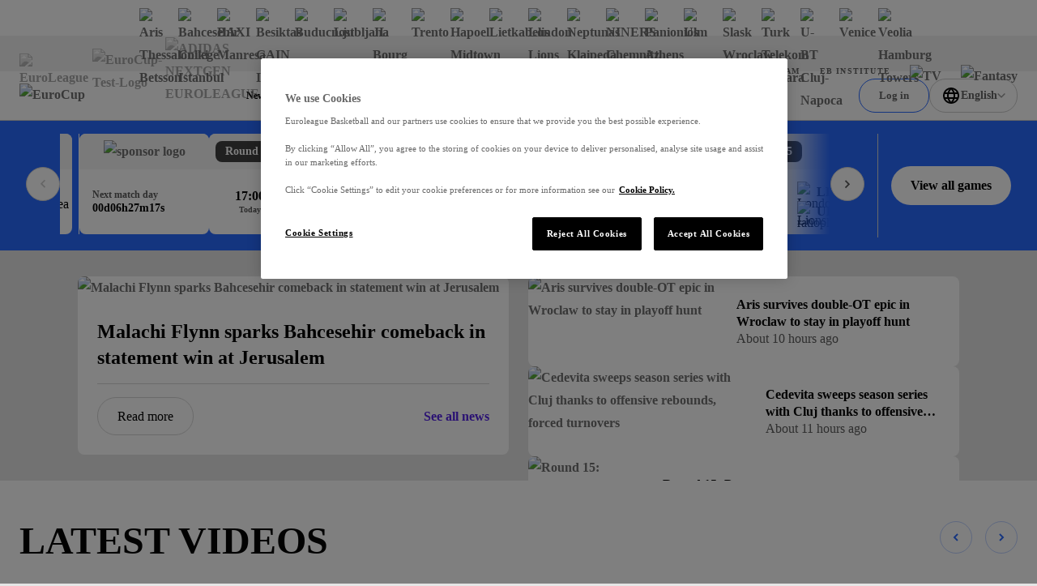

--- FILE ---
content_type: text/html; charset=utf-8
request_url: https://www.euroleaguebasketball.net/eurocup/?gamecode=339&seasoncode=U2013
body_size: 105246
content:
<!DOCTYPE html><html class="html" lang="en-GB"><head><meta charSet="utf-8" data-next-head=""/><meta name="viewport" content="width=device-width" data-next-head=""/><link rel="alternate" hrefLang="x-default" href="https://www.euroleaguebasketball.net/en/eurocup" data-next-head=""/><link rel="alternate" hrefLang="tr" href="https://www.euroleaguebasketball.net/tr/eurocup" data-next-head=""/><link rel="alternate" hrefLang="el" href="https://www.euroleaguebasketball.net/el/eurocup" data-next-head=""/><link rel="alternate" hrefLang="es" href="https://www.euroleaguebasketball.net/es/eurocup" data-next-head=""/><link rel="alternate" hrefLang="lt" href="https://www.euroleaguebasketball.net/lt/eurocup" data-next-head=""/><link rel="alternate" hrefLang="sr" href="https://www.euroleaguebasketball.net/sr/eurocup" data-next-head=""/><link rel="alternate" hrefLang="it" href="https://www.euroleaguebasketball.net/it/eurocup" data-next-head=""/><link rel="alternate" hrefLang="fr" href="https://www.euroleaguebasketball.net/fr/eurocup" data-next-head=""/><link rel="alternate" hrefLang="de" href="https://www.euroleaguebasketball.net/de/eurocup" data-next-head=""/><link rel="alternate" hrefLang="ru" href="https://www.euroleaguebasketball.net/ru/eurocup" data-next-head=""/><title data-next-head="">EuroCup | Euroleague Basketball</title><meta name="google-signin-client_id" content="363904458779-buvqp49otvl4tuvuu64a4m1351d6eqin.apps.googleusercontent.com" data-next-head=""/><link rel="canonical" href="https://www.euroleaguebasketball.net/eurocup" data-next-head=""/><meta name="description" content="The official site of Euroleague Basketball. Check out live matches, stats, standings, teams, players, interviews, fantasy challenge and much more. " data-next-head=""/><meta property="og:locale" content="en_GB" data-next-head=""/><meta property="og:title" content="EuroCup | Euroleague Basketball" data-next-head=""/><meta property="og:site_name" content="Euroleague Basketball" data-next-head=""/><meta property="og:image" content="https://www.euroleaguebasketball.net/images/og-images/eurocup.png" data-next-head=""/><meta property="og:url" content="https://www.euroleaguebasketball.net/eurocup" data-next-head=""/><meta property="og:type" content="website" data-next-head=""/><meta property="og:description" content="The official site of Euroleague Basketball. Check out live matches, stats, standings, teams, players, interviews, fantasy challenge and much more. " data-next-head=""/><meta name="twitter:card" content="summary_large_image" data-next-head=""/><meta name="twitter:site" content="@some_twitter_name" data-next-head=""/><meta name="twitter:title" content="EuroCup | Euroleague Basketball" data-next-head=""/><meta name="twitter:creator" content="@some_twitter_name" data-next-head=""/><meta name="twitter:image" content="https://www.euroleaguebasketball.net/images/og-images/eurocup.png" data-next-head=""/><meta name="twitter:description" content="The official site of Euroleague Basketball. Check out live matches, stats, standings, teams, players, interviews, fantasy challenge and much more. " data-next-head=""/><meta name="elb-cms-id" data-next-head=""/><meta name="elb-revalidated" data-next-head=""/><link rel="apple-touch-icon" sizes="180x180" href="/favicons/eurocup/180.png" data-next-head=""/><link rel="icon" type="image/png" sizes="32x32" href="/favicons/eurocup/32.png" data-next-head=""/><link rel="icon" type="image/png" sizes="16x16" href="/favicons/eurocup/16.png" data-next-head=""/><link rel="shortcut icon" href="/favicons/eurocup/32.png" data-next-head=""/><link rel="manifest" href="/site-webmanifest-microsites/eurocup/site-webmanifest.json" data-next-head=""/><meta name="google-site-verification" content="K3MkZpH_0Ns1bU9ImO-WhalPSFDPuN69TZqrFLvJyhc"/><link rel="preload" href="/_next/static/css/012b0f5bb57bb80a.css?dpl=dpl_3rAZudUvruAcuhPFeNWCKr6EHCAQ" as="style"/><link rel="preload" href="/_next/static/css/a7c7248053c99933.css?dpl=dpl_3rAZudUvruAcuhPFeNWCKr6EHCAQ" as="style"/><link rel="preload" href="/_next/static/css/b46e0a4e25d25a4a.css?dpl=dpl_3rAZudUvruAcuhPFeNWCKr6EHCAQ" as="style"/><link rel="preload" href="/_next/static/css/7fac0904d4b524f8.css?dpl=dpl_3rAZudUvruAcuhPFeNWCKr6EHCAQ" as="style"/><link rel="preload" href="/_next/static/css/b0f1baba3578eee4.css?dpl=dpl_3rAZudUvruAcuhPFeNWCKr6EHCAQ" as="style"/><link rel="preload" href="/_next/static/css/a03a7aa01f248ac6.css?dpl=dpl_3rAZudUvruAcuhPFeNWCKr6EHCAQ" as="style"/><script id="google-tag-manager-script">
                                (function(w,d,s,l,i){w[l]=w[l]||[];w[l].push({'gtm.start':
                                new Date().getTime(),event:'gtm.js'});var f=d.getElementsByTagName(s)[0],
                                j=d.createElement(s),dl=l!='dataLayer'?'&l='+l:'';j.async=true;j.src=
                                'https://www.googletagmanager.com/gtm.js?id='+i+dl;f.parentNode.insertBefore(j,f);
                                })(window,document,'script','dataLayer','GTM-KNSB4WF');
                            </script><script id="google-tag-manager-script">
                                (function(w,d,s,l,i){w[l]=w[l]||[];w[l].push({'gtm.start':
                                new Date().getTime(),event:'gtm.js'});var f=d.getElementsByTagName(s)[0],
                                j=d.createElement(s),dl=l!='dataLayer'?'&l='+l:'';j.async=true;j.src=
                                'https://www.googletagmanager.com/gtm.js?id='+i+dl;f.parentNode.insertBefore(j,f);
                                })(window,document,'script','dataLayer','GTM-M3GLTNX');
                            </script><script>if (window.location.search.search('headers=false') >= 0) {const elem = document.createElement('style'); elem.innerHTML = '.page > header, .page > .header-bar, .page > .main-wrapper > footer, .page .global-hidden { display: none !important }'; document.head.appendChild(elem);}</script><link rel="stylesheet" href="/_next/static/css/012b0f5bb57bb80a.css?dpl=dpl_3rAZudUvruAcuhPFeNWCKr6EHCAQ" data-n-g=""/><link rel="stylesheet" href="/_next/static/css/a7c7248053c99933.css?dpl=dpl_3rAZudUvruAcuhPFeNWCKr6EHCAQ" data-n-p=""/><link rel="stylesheet" href="/_next/static/css/b46e0a4e25d25a4a.css?dpl=dpl_3rAZudUvruAcuhPFeNWCKr6EHCAQ" data-n-p=""/><link rel="stylesheet" href="/_next/static/css/7fac0904d4b524f8.css?dpl=dpl_3rAZudUvruAcuhPFeNWCKr6EHCAQ" data-n-p=""/><link rel="stylesheet" href="/_next/static/css/b0f1baba3578eee4.css?dpl=dpl_3rAZudUvruAcuhPFeNWCKr6EHCAQ" data-n-p=""/><link rel="stylesheet" href="/_next/static/css/a03a7aa01f248ac6.css?dpl=dpl_3rAZudUvruAcuhPFeNWCKr6EHCAQ"/><noscript data-n-css=""></noscript><script defer="" noModule="" src="/_next/static/chunks/polyfills-42372ed130431b0a.js?dpl=dpl_3rAZudUvruAcuhPFeNWCKr6EHCAQ"></script><script defer="" src="/_next/static/chunks/4615.ad01181bc00c8e73.js?dpl=dpl_3rAZudUvruAcuhPFeNWCKr6EHCAQ"></script><script defer="" src="/_next/static/chunks/8795-182bceb0fc8cf6d4.js?dpl=dpl_3rAZudUvruAcuhPFeNWCKr6EHCAQ"></script><script defer="" src="/_next/static/chunks/6019.8c54c7f725334e4a.js?dpl=dpl_3rAZudUvruAcuhPFeNWCKr6EHCAQ"></script><script defer="" src="/_next/static/chunks/854-205a220b509dc688.js?dpl=dpl_3rAZudUvruAcuhPFeNWCKr6EHCAQ"></script><script defer="" src="/_next/static/chunks/4114.8132884a29ff7ad3.js?dpl=dpl_3rAZudUvruAcuhPFeNWCKr6EHCAQ"></script><script defer="" src="/_next/static/chunks/3575.af88c33a51429275.js?dpl=dpl_3rAZudUvruAcuhPFeNWCKr6EHCAQ"></script><script defer="" src="/_next/static/chunks/5277.20ea10d8349b2010.js?dpl=dpl_3rAZudUvruAcuhPFeNWCKr6EHCAQ"></script><script defer="" src="/_next/static/chunks/9523.f0d07a5f2d79623e.js?dpl=dpl_3rAZudUvruAcuhPFeNWCKr6EHCAQ"></script><script defer="" src="/_next/static/chunks/655.148a98c65e9955f5.js?dpl=dpl_3rAZudUvruAcuhPFeNWCKr6EHCAQ"></script><script src="/_next/static/chunks/webpack-5093ad973afb5d33.js?dpl=dpl_3rAZudUvruAcuhPFeNWCKr6EHCAQ" defer=""></script><script src="/_next/static/chunks/framework-70d44357a7cb2d86.js?dpl=dpl_3rAZudUvruAcuhPFeNWCKr6EHCAQ" defer=""></script><script src="/_next/static/chunks/main-f386e7e154b78f91.js?dpl=dpl_3rAZudUvruAcuhPFeNWCKr6EHCAQ" defer=""></script><script src="/_next/static/chunks/pages/_app-c96edc0e72db72dc.js?dpl=dpl_3rAZudUvruAcuhPFeNWCKr6EHCAQ" defer=""></script><script src="/_next/static/chunks/lodash-6bba771710372d9b.js?dpl=dpl_3rAZudUvruAcuhPFeNWCKr6EHCAQ" defer=""></script><script src="/_next/static/chunks/58474bfb-625d0865ebc77d09.js?dpl=dpl_3rAZudUvruAcuhPFeNWCKr6EHCAQ" defer=""></script><script src="/_next/static/chunks/126-bc0195bd039583b2.js?dpl=dpl_3rAZudUvruAcuhPFeNWCKr6EHCAQ" defer=""></script><script src="/_next/static/chunks/7059-1cf1835e2de5755b.js?dpl=dpl_3rAZudUvruAcuhPFeNWCKr6EHCAQ" defer=""></script><script src="/_next/static/chunks/7507-3831e70254f7d481.js?dpl=dpl_3rAZudUvruAcuhPFeNWCKr6EHCAQ" defer=""></script><script src="/_next/static/chunks/7100-28c0c1d58c68eac2.js?dpl=dpl_3rAZudUvruAcuhPFeNWCKr6EHCAQ" defer=""></script><script src="/_next/static/chunks/6644-1d7f5320e8e01523.js?dpl=dpl_3rAZudUvruAcuhPFeNWCKr6EHCAQ" defer=""></script><script src="/_next/static/chunks/8829-319357d9195f3efc.js?dpl=dpl_3rAZudUvruAcuhPFeNWCKr6EHCAQ" defer=""></script><script src="/_next/static/chunks/4927-32bc9a562449c9fb.js?dpl=dpl_3rAZudUvruAcuhPFeNWCKr6EHCAQ" defer=""></script><script src="/_next/static/chunks/6339-306506aa8db4ca24.js?dpl=dpl_3rAZudUvruAcuhPFeNWCKr6EHCAQ" defer=""></script><script src="/_next/static/chunks/7315-fb0df3278f41477e.js?dpl=dpl_3rAZudUvruAcuhPFeNWCKr6EHCAQ" defer=""></script><script src="/_next/static/chunks/8069-12fdebc0c08da6d6.js?dpl=dpl_3rAZudUvruAcuhPFeNWCKr6EHCAQ" defer=""></script><script src="/_next/static/chunks/4631-b5fd9d713b5b6ae8.js?dpl=dpl_3rAZudUvruAcuhPFeNWCKr6EHCAQ" defer=""></script><script src="/_next/static/chunks/7855-0b7e8c5b5613fe9a.js?dpl=dpl_3rAZudUvruAcuhPFeNWCKr6EHCAQ" defer=""></script><script src="/_next/static/chunks/8087-78680b9e35ac991a.js?dpl=dpl_3rAZudUvruAcuhPFeNWCKr6EHCAQ" defer=""></script><script src="/_next/static/chunks/9467-3f597ba1cefdc3c1.js?dpl=dpl_3rAZudUvruAcuhPFeNWCKr6EHCAQ" defer=""></script><script src="/_next/static/chunks/3009-cafde4f9caa635c2.js?dpl=dpl_3rAZudUvruAcuhPFeNWCKr6EHCAQ" defer=""></script><script src="/_next/static/chunks/5995-92940e7cd85c6b80.js?dpl=dpl_3rAZudUvruAcuhPFeNWCKr6EHCAQ" defer=""></script><script src="/_next/static/chunks/7469-c0f1af36102571c6.js?dpl=dpl_3rAZudUvruAcuhPFeNWCKr6EHCAQ" defer=""></script><script src="/_next/static/chunks/8917-13070fb7f6aaab7d.js?dpl=dpl_3rAZudUvruAcuhPFeNWCKr6EHCAQ" defer=""></script><script src="/_next/static/chunks/2268-ae408cdb30cc8eda.js?dpl=dpl_3rAZudUvruAcuhPFeNWCKr6EHCAQ" defer=""></script><script src="/_next/static/chunks/2633-77c9731cda602c41.js?dpl=dpl_3rAZudUvruAcuhPFeNWCKr6EHCAQ" defer=""></script><script src="/_next/static/chunks/2145-25cfd9db161de899.js?dpl=dpl_3rAZudUvruAcuhPFeNWCKr6EHCAQ" defer=""></script><script src="/_next/static/chunks/7144-b943a2d27c5fa6ca.js?dpl=dpl_3rAZudUvruAcuhPFeNWCKr6EHCAQ" defer=""></script><script src="/_next/static/chunks/7559-3964f93c765dc040.js?dpl=dpl_3rAZudUvruAcuhPFeNWCKr6EHCAQ" defer=""></script><script src="/_next/static/chunks/pages/eurocup-c6faf8fd9851f020.js?dpl=dpl_3rAZudUvruAcuhPFeNWCKr6EHCAQ" defer=""></script><script src="/_next/static/ff4DWXtXolcytHB3dBV_m/_buildManifest.js?dpl=dpl_3rAZudUvruAcuhPFeNWCKr6EHCAQ" defer=""></script><script src="/_next/static/ff4DWXtXolcytHB3dBV_m/_ssgManifest.js?dpl=dpl_3rAZudUvruAcuhPFeNWCKr6EHCAQ" defer=""></script></head><body class="body"><div><noscript><iframe src="https://www.googletagmanager.com/ns.html?id=GTM-KNSB4WF"
height="0" width="0" style="display:none;visibility:hidden"></iframe></noscript></div><div><noscript><iframe src="https://www.googletagmanager.com/ns.html?id=GTM-M3GLTNX"
height="0" width="0" style="display:none;visibility:hidden"></iframe></noscript></div><svg role="presentation" class="icon icons_wrap__pNJWG" xmlns="http://www.w3.org/2000/svg" focusable="false" style="position:absolute;width:0;height:0" aria-hidden="true"><symbol id="icon-texture-paint" viewBox="0 0 1000 1000"><path d="M88.6 134c-11.4-27.2-33.1-29.7-42.8-44C36 75.6 24 52.9 25.3 42.8c1.3-10 26.8-18.2 39.5-5.7s29.6 30.1 40.2 46c10.6 15.9 38.8 48.2 37.6 57.9-1.2 9.6-5.1 28.6 5.1 38.5 10.1 9.9 28.4 28.6 25.8 49.3-2.7 20.7.1 40.9-.7 47-.8 6.1-1.1-33.1-25.6-50.5-24.5-17.3-27.3-22.8-44.1-38.3-16.9-15.5-3.1-25.8-14.5-53z"></path><path d="M370.6 428c8.5 12.8 39.9 35.9 54 36.7 14.1.8 44.8-9.2 60.4-2.9 15.6 6.3 51.2 21.2 56 28.3 4.8 7.2 19.4 20.4 11.3 25.8-8.1 5.4-20.5 16.3-28.7 3.8-8.3-12.4-5.8-24.3-20.3-30.5-14.4-6.2-18.7 3.4-38.3-1.2-19.7-4.6-33.1-2.7-50.6-16.5s-35.8-23.4-53.1-26.8c-17.4-3.4-45.7-27.8-52.9-38.5-7.1-10.7-5.6-33.1-1.9-35.6 3.8-2.5 21.6-6.6 28.3 3.4 6.7 10.1 19.1 11.7 15.6 23.5-3.5 12 11.6 17.7 20.2 30.5z"></path><path d="M171.7 308.9c-5.8 6.1-13.9 17.6-3.7 28.9 10.1 11.3 17.4 20.5 23 21.2 5.6.7 19.7-3.3 11.8-16.7-7.9-13.5-15.9-26.2-15.2-31.4.7-5.1-10.1-8.2-15.9-2z"></path><path d="M106.5 408.6c-1.2-5.6 2.4-14.1-2.8-12.9-5.2 1.1-14-2.5-11.2 10.5 2.9 13 4.2 19 6.2 28.4 2.1 9.5 17 16.1 14.9 6.7-2-9.5-5.8-27.1-7.1-32.7z"></path><path d="M404.8 562c-4.1-4.1-5.8-13-9.4-9.4-3.6 3.6-12.8 5-3.3 14.5l20.8 20.8c6.9 6.9 22.7 5 15.8-1.9-7-7-19.8-19.9-23.9-24z"></path><path d="M164.2 393.4c-6.9-12.9-19-19.8-14.8-1.9 4.2 17.9 4.3 20.4 7.5 27 3.2 6.6 13.2 14.7 15.7-4.5 2.4-19.2-1.5-7.7-8.4-20.6z"></path><path d="M214.3 135.5c17.1 11.5 30 23.5 36.9 34.6 6.9 11.1 8.5 24 22.4 33.8 13.9 9.7 23.4 5.1 32 19.2 8.7 14.1 12.3 16.7 30 50.6 17.6 33.9 47.8 60.5 49.6 46.6 1.8-13.9-20.4-22.9-30.4-38.1-10-15.3-5.6-4.8-16.3-30.5-10.8-25.7-20.7-45.5-37.8-59.1-17.1-13.6-48.6-29.3-46.7-43.7 1.8-14.6-56.8-24.9-39.7-13.4z"></path><path d="M483.3 807.5c-18-10.1-31.8-21-39.6-31.5-7.7-10.5-10.4-23.3-25-31.9-14.6-8.6-23.7-3.2-33.5-16.6-9.8-13.4-13.6-15.7-33.9-48.1-20.3-32.4-52.5-56.5-53.1-42.5-.7 14 22.1 21.2 33.3 35.6 11.2 14.4 6 4.3 18.7 29.1 12.8 24.8 24.2 43.7 42.4 55.9 18.2 12.2 50.7 25.3 50 39.9-.6 14.7 58.7 20.3 40.7 10.1z"></path><path d="M334 59.9c-26.4-13.5-39.3-15.1-48.8-16.3-9.5-1.2-20.1 6.8-12.8 24.1 7.4 17.4 30.5 30.2 48.8 32.6 18.3 2.4 42.9 11.8 41.7 21.2-1.2 9.5-.8 28.4 27.7 39.2 28.5 10.8 25.1 3.3 47.6 6.2 22.5 2.9 41.4 12.5 62.7 15.3 21.4 2.8 44 11.4 1.7-13.3-42.2-24.6-40.9-34.5-66.4-37.8-25.5-3.3-35.5-14.7-45-29.3-9.2-14.6-30.8-28.3-57.2-41.9z"></path><path d="M493 256.1c-26.2-15.2-36.5-33.7-50.9-34.9-14.3-1.2-19.1 17.8-3.6 27.8 15.5 10 25.2 13.2 42.8 23.3 17.7 10.1 53.2 22.9 73.4 25.5 20.1 2.6 36.1-1.7 64.3 2 28.2 3.7 42.6 18.3 51.2 24.5 8.6 6.2 4.5 12.1 29 3.7 24.4-8.4 60.9-.3 48.3-11.6-12.6-11.3-29-10.1-46-6s-29.9 4.2-54.4-16.7-18.4-30.9-61.5-36.4c-43.2-5.5-66.4 14-92.6-1.2z"></path><path d="M181.7 685.4c-5.1-29.9 2.5-49.6-5.8-61.4-8.3-11.8-25.9-3.2-23.7 15 2.2 18.3 5.9 27.8 9.5 47.8s16.5 55.6 27.4 72.7c10.9 17.2 24.4 26.6 39.6 50.7 15.2 24 13.2 44.5 13.9 55 .7 10.6-6.4 11.2 15.6 24.7 22.1 13.4 39.2 46.6 39.8 29.7.6-16.9-10.8-28.7-24.9-39.2-14.1-10.5-22.4-20.2-22-52.5.4-32.2 12-33.9-11.3-70.6-23.2-36.7-53-42.1-58.1-71.9z"></path><path d="M234.4 224.1c14.1 9.2 28.2 11 29.4 22.8 1.2 11.8 24.7 25.6 23.8 32.6-.9 7-.7 9.3-13.2 6.6-12.5-2.8-7.3.9-15.2-20-7.9-20.8-19.6-10-27.1-23.3-7.6-13.3-11.8-27.9 2.3-18.7z"></path><path d="M87.3 927.1c-7-15.3-18.1-24.2-12.8-34.9 5.3-10.7-7.3-34.8-2.9-40.3 4.5-5.4 5.6-7.5 14.7 1.5s6.7 3.2 2.3 25 11.4 18.9 10.7 34.2c-.8 15.2-5 29.8-12 14.5z"></path><path d="M66.8 255.4c4.8 22 2 25.6 13.8 38 11.8 12.4 29.5 34.9 19.4 33.6-10.1-1.3-10.2-.2-18.6-9.6C73 308 55.6 288 57.2 275.5c1.6-12.6 4.7-42.1 9.6-20.1z"></path><path d="M64.4 368.5c1.4 28.8-14.8 38.1 1 64s2.9 12.3 18.2 40c15.3 27.7 18 40.1 22.6 61.6 4.6 21.5 20.6 45.4 27.3 58.8 6.7 13.4-1.8 25.2-5.4 24.4-3.6-.8-45.1 9.3-51.4-16.9-6.3-26.2-8.4-43.1-14.7-55.6-6.2-12.5 26.1-36.7-8.7-57.8-34.9-21.1-46-18.8-39.8-46.6s27.3-35.1 32.9-60.3c5.6-25.3 16.6-40.4 18-11.6z"></path><path d="M202.6 454.6c-2.1 16.4-14.2 31.3-15.6 42-1.4 10.7-18.3 18.8-4.5 34.7 13.8 15.9 40 33.6 46.5 29.8 6.5-3.8 23.9-9.5 12-30.3-11.9-20.8-13.6-28.6-12.1-39.5 1.4-10.9 15.9-31.3-2.4-33.7-18.3-2.3-21.8-19.4-23.9-3z"></path><path d="M286 474.6c-6.8 16.1-11 17.1-3.8 29.5 7.1 12.4 9.7 20 16.8 26.6 7.1 6.5 27.2 18.9 15.3-3.5-11.9-22.4-9.4-20.9-10.5-33.2-1.2-12.3-11-35.5-17.8-19.4z"></path><path d="M461 348.9c-15.2-2-20.2-15-21.8-2.8-1.6 12.2-11.5 15.6 8.7 18.2 20.3 2.6 58.9-9.5 40.7-11.9-18.2-2.3-12.4-1.5-27.6-3.5z"></path><path d="M651.8 201.4c9.6 16 55 20 69 14s-26-4-41-14-40-20-28 0z"></path><path d="M630.8 97.7c54.7-12.6 70 9.3 116.5 16 46.5 6.7 40.5 16.7 80.5 9.7s70-21.5 57-25.7-21.8 23.4-54.4 16.6c-32.6-6.9-93.6-55.9-128.6-52.9s-112.1-2-131 6c-19 8-2 44.5 60 30.3z"></path><path d="M163.9 54.7c.7 12.4 21.4 16.4 34.9 20 13.4 3.5-.5-4.8-14.5-13.4-14.7-9.1-21.1-17.7-20.4-6.6z"></path></symbol><symbol id="icon-play" viewBox="0 0 16 16"><path d="M3 2L15 8L3 14V2Z"></path></symbol><symbol id="icon-union" viewBox="0 0 12 13"><path d="M0 4.00006L1 10.0001C1 10.0001 2.5 7.00006 6 7.00006C9.5 7.00006 11 10.0001 11 10.0001L12 4.00006L9 5.16006L6 6.10352e-05L3 5.16006L0 4.00006Z"></path><path d="M6 13.0001C7.10457 13.0001 8 12.1046 8 11.0001C8 9.89549 7.10457 9.00006 6 9.00006C4.89543 9.00006 4 9.89549 4 11.0001C4 12.1046 4.89543 13.0001 6 13.0001Z"></path></symbol><symbol viewBox="0 0 73.9 50" id="icon-triangle"><path d="M32.7 1.8l-29.6 46h68l-38.4-46z"></path></symbol><symbol viewBox="0 0 100 58.1" id="icon-rhombus"><path d="M.5 57.8h64.4L99.5.3 34.2 19.8z"></path></symbol><symbol viewBox="0 0 16 16" id="icon-cross"><path d="M9.414 8l6.364-6.364L14.364.222 8 6.586 1.636.222.222 1.636 6.586 8 .222 14.364l1.414 1.414L8 9.414l6.364 6.364 1.414-1.414L9.414 8z"></path></symbol><symbol viewBox="0 0 13.4 8.1" id="icon-chevron-down"><path d="M0 1.4L1.4 0l5.3 5.3L12 0l1.4 1.4-6.7 6.7L0 1.4z"></path></symbol><symbol viewBox="0 0 121 121" id="icon-rect"><path d="M.5.5h120v120H.5z"></path></symbol><symbol viewBox="0 0 12 12" id="icon-external-link"><path d="M10 3.4V6h2V0H6v2h2.6L4.3 6.3l1.4 1.4L10 3.4z"></path><path d="M0 2h4v2H2v6h6V8h2v4H0V2z"></path></symbol><symbol viewBox="0 0 18.1 20" id="icon-user"><path d="M9 8C6.8 8 5 6.2 5 4s1.8-4 4-4 4 1.8 4 4-1.7 4-4 4zm0-6c-1.1 0-2 .9-2 2s.9 2 2 2 2-.9 2-2-.9-2-2-2zM13.5 20H4.6c-1.2 0-2.3-.7-2.8-1.9l-1.6-4c-.4-.9-.3-2 .3-2.8C1.1 10.5 2 10 3 10h12.1c1 0 1.9.5 2.5 1.3.6.8.7 1.9.3 2.8l-1.6 4c-.5 1.2-1.6 1.9-2.8 1.9zM2.1 13.4l1.6 4c.1.4.5.6.9.6h8.9c.4 0 .8-.2.9-.6l1.6-4c.1-.3.1-.7-.1-.9-.2-.3-.5-.4-.8-.4H3c-.3 0-.6.2-.8.4s-.3.6-.1.9z"></path></symbol><defs><linearGradient id="gradientPurple" x1="0" x2="1" y1="0" y2="1"><stop offset="0%" class="gradientPurpleStart"></stop><stop offset="100%" class="gradientPurpleEnd"></stop></linearGradient><linearGradient id="gradientYellow" x1="0" x2="1" y1="0" y2="1"><stop offset="0%" stop-color="#F4D664"></stop><stop offset="100%" stop-color="#E7B80A"></stop></linearGradient><linearGradient id="gradientLightgrey"><stop class="gradientLightGreyStart" offset="0%"></stop><stop class="gradientLightGreyEnd" offset="75%"></stop></linearGradient><linearGradient id="gradientOrange" x1="12" y1="13" x2="12" y2="21" gradientUnits="userSpaceOnUse"><stop stop-color="#FF8113"></stop><stop offset="1" stop-color="#FF604D"></stop></linearGradient><linearGradient id="gradientPurpleStar" x1="-12" y1="12.672" x2="12" y2="36.672" gradientUnits="userSpaceOnUse"><stop stop-color="#CB78EC"></stop><stop offset="1" stop-color="#8074F7"></stop></linearGradient></defs><symbol viewBox="0 0 50 50" id="icon-crown"><path d="M24.8.1l-.7 1.1-1.4 2.3a55.8 55.8 0 00-2.3 4.1l-2 3.4-2 3.4-1.7 3-.7 1.2c-.7 1.2-.3 1.2-3.9-.2l-1.3-.5-2.6-1c-4.5-1.8-4.4-1.7-4.4-1.1l3.7 21.9c.2.4.3.3 1-.7a22 22 0 0137.1.2c.5.7.6.8.8.6l1.6-8.9L47.8 18c.5-2.9.6-2.7-1.4-2l-2.6 1-2.2.9-2 .8-1.8.7a3 3 0 01-.9.3c-.4 0-.2.3-3.3-5.1l-2.9-5.1-1.4-2.4c-4.5-7.8-4.1-7.3-4.5-7m-.9 34.5a7.7 7.7 0 108.8 7.9c.2-4.9-4-8.6-8.8-7.9"></path></symbol><symbol viewBox="0 0 30 30" id="icon-levels"><path d="M1 19.8h4.6v10.1H1zm11.7-7.5h4.8v17.5h-4.8zm11.8-9.9h4.8v27.5h-4.8z"></path></symbol><symbol viewBox="0 0 30 30" id="icon-star"><path d="M14.8.8l-2.3 7c-1 3.2-1.1 3.3-1.3 3.5l-5.6.1c-5.8 0-5.6 0-5.6.3 0 .2.2.3 2.2 1.8l3.7 2.6 2.3 1.7c.8.6.8.7.5 1.7l-1.6 4.8c-1.7 5.2-1.6 5-1.3 5 .2 0 .3-.1 4.5-3.1 4.6-3.3 4.4-3.2 4.6-3.2.3 0 .5.1 2.4 1.5 6.7 4.9 6.7 4.8 6.8 4.8.3 0 .2-.4-.4-2.2a40.7 40.7 0 01-2.6-8.7l4.9-3.7c3.7-2.7 3.9-2.9 3.8-3-.1-.2-.2-.2-5.6-.2-6 0-5.6 0-5.8-.4l-.8-2.3C16.3 4 15.4 1.3 15.3 1c-.1-.3-.3-.4-.5-.2"></path></symbol><symbol viewBox="0 0 19 20" id="icon-euroleague"><path d="M18.0444 9.60003C18.0251 9.52564 17.9821 9.46013 17.9223 9.41408C17.8625 9.36803 17.7893 9.34413 17.7147 9.34626C17.3683 9.30314 17.0409 9.25577 16.7294 9.20609C15.2758 8.94406 13.853 8.52481 12.4846 7.95527C10.6224 7.17544 8.41738 5.90445 7.38401 4.62298C6.98191 4.112 6.74208 3.60445 6.74558 3.13216C6.74558 3.13216 6.4595 0.726913 10.568 2.03888C10.5882 2.08265 12.0107 6.30118 16.898 6.86937C17.199 6.90527 17.4938 6.87577 17.5251 6.71413C16.9899 5.15619 16.0826 3.7625 14.8872 2.6618C13.6918 1.5611 12.2467 0.788888 10.6854 0.416483C9.12421 0.0440776 7.49717 0.0834941 5.95461 0.531091C4.41205 0.978688 3.00372 1.82003 1.8597 2.9774C1.81647 3.0256 1.77467 3.07314 1.73367 3.12052C1.5029 3.39003 0.880679 4.14921 0.876388 5.02609C0.87162 6.07855 2.05979 7.00577 3.51132 7.74544H3.51974C3.51974 7.74544 6.76719 9.38937 9.04675 9.91347C9.17771 9.9379 9.18677 9.96741 9.18677 10.0048C9.18677 10.0602 9.14926 10.0623 9.08998 10.0823C6.93582 10.5459 3.51831 12.2251 3.50925 12.2295C3.50719 12.2295 0.8597 13.4343 0.856204 14.9402C0.854773 15.8171 1.47604 16.5784 1.70569 16.8494C1.74622 16.8976 1.78802 16.9449 1.83046 16.9931C2.96967 18.1555 4.37449 19.0031 5.91517 19.4575C7.45584 19.9118 9.08269 19.9584 10.6454 19.5929C12.2082 19.2274 13.6564 18.4616 14.8564 17.3662C16.0564 16.2708 16.9694 14.8811 17.5111 13.3256C17.4805 13.1646 17.1864 13.1338 16.8846 13.1676C11.9953 13.7146 10.5549 17.9269 10.5347 17.9708C6.42088 19.2648 6.71697 16.8604 6.71697 16.8604C6.71141 15.1423 9.90467 12.9423 12.4797 11.84C14.197 11.1687 15.9888 10.7211 17.8136 10.5074C17.9948 10.4922 18.0582 10.3327 18.066 10.1759C18.0819 9.98383 18.0746 9.79044 18.0444 9.60019"></path></symbol></svg><link rel="preload" as="image" imageSrcSet="https://media-cdn.cortextech.io/28be84d9-ad7e-43b3-8d8c-822bb76b8a9e.png?width=60&amp;height=60&amp;resizeType=fill&amp;format=webp 60w 60h"/><link rel="preload" as="image" imageSrcSet="https://media-cdn.incrowdsports.com/1d3274d8-da86-4d21-9e97-6810ab88babe.png?width=60&amp;height=60&amp;resizeType=fill&amp;format=webp 60w 60h"/><link rel="preload" as="image" imageSrcSet="https://media-cdn.cortextech.io/a28053c7-ada4-47de-ae4c-888c1b3996b6.png?width=60&amp;height=60&amp;resizeType=fill&amp;format=webp 60w 60h"/><link rel="preload" as="image" imageSrcSet="https://media-cdn.cortextech.io/7d37b2d0-2a4a-4a86-bf2c-266bd8da7cac.png?width=60&amp;height=60&amp;resizeType=fill&amp;format=webp 60w 60h"/><link rel="preload" as="image" imageSrcSet="https://media-cdn.incrowdsports.com/e943f735-03e1-4637-ab54-2f07ba71ded9.png?crop=244:244:nowe:0:0&amp;width=60&amp;resizeType=fill&amp;format=webp 60w 60h"/><link rel="preload" as="image" imageSrcSet="https://media-cdn.incrowdsports.com/73b33d13-570e-4e49-a9cb-fe806831eaa7.png?width=60&amp;height=60&amp;resizeType=fill&amp;format=webp 60w 60h"/><link rel="preload" as="image" imageSrcSet="https://media-cdn.incrowdsports.com/d4225e1b-7c1b-4382-98d4-ca8511c64441.png?crop=512:512:nowe:0:0&amp;width=60&amp;resizeType=fill&amp;format=webp 60w 60h"/><link rel="preload" as="image" imageSrcSet="https://media-cdn.incrowdsports.com/00c5cc07-732c-43c3-9d6e-5440594a25f8.png?crop=512%3A512%3Anowe%3A0%3A0&amp;width=60&amp;resizeType=fill&amp;format=webp 60w 60h"/><link rel="preload" as="image" imageSrcSet="https://media-cdn.incrowdsports.com/8058e0c5-3042-45e1-9423-f93f33c54576.png?width=60&amp;height=60&amp;resizeType=fill&amp;format=webp 60w 60h"/><link rel="preload" as="image" imageSrcSet="https://media-cdn.cortextech.io/ffcb6e37-31f4-48f6-91c2-a8c9a6f791a9.png?width=60&amp;height=60&amp;resizeType=fill&amp;format=webp 60w 60h"/><link rel="preload" as="image" imageSrcSet="https://media-cdn.cortextech.io/102de468-9e41-4b8e-b44d-23bebb9e916f.png?width=60&amp;height=60&amp;resizeType=fill&amp;format=webp 60w 60h"/><link rel="preload" as="image" imageSrcSet="https://media-cdn.cortextech.io/ed0df5cd-c9e4-4387-bcd4-3606270cd255.png?width=60&amp;height=60&amp;resizeType=fill&amp;format=webp 60w 60h"/><link rel="preload" as="image" imageSrcSet="https://media-cdn.cortextech.io/75ae96be-69f9-4e48-b5bd-b1056842db57.png?width=60&amp;height=60&amp;resizeType=fill&amp;format=webp 60w 60h"/><link rel="preload" as="image" imageSrcSet="https://media-cdn.cortextech.io/b29ffd81-917d-4cc9-bcbc-05d4a3b481c5.png?width=60&amp;height=60&amp;resizeType=fill&amp;format=webp 60w 60h"/><link rel="preload" as="image" imageSrcSet="https://media-cdn.cortextech.io/5750bc8b-dd63-48e4-8586-10d4e5e2b4e2.png?width=60&amp;height=60&amp;resizeType=fill&amp;format=webp 60w 60h"/><link rel="preload" as="image" imageSrcSet="https://media-cdn.incrowdsports.com/4b38a10b-75bc-4416-9c97-ee71a4a6ec5e.png?width=60&amp;height=60&amp;resizeType=fill&amp;format=webp 60w 60h"/><link rel="preload" as="image" imageSrcSet="https://media-cdn.incrowdsports.com/4ba35608-54ca-4800-a59c-f2571e6f8e13.png?crop=512%3A512%3Anowe%3A0%3A0&amp;width=60&amp;resizeType=fill&amp;format=webp 60w 60h"/><link rel="preload" as="image" imageSrcSet="https://media-cdn.incrowdsports.com/ae3e2844-0615-41bb-a788-a4f0d54b8d5e.png?width=60&amp;height=60&amp;resizeType=fill&amp;format=webp 60w 60h"/><link rel="preload" as="image" imageSrcSet="https://media-cdn.incrowdsports.com/104f5074-9f23-47da-a21f-f2078db8244c.png?width=60&amp;height=60&amp;resizeType=fill&amp;format=webp 60w 60h"/><link rel="preload" as="image" imageSrcSet="https://media-cdn.incrowdsports.com/5ef8be01-ad71-42c2-aa02-d5c7a9495258.png?crop=512:511:nowe:0:1&amp;width=60&amp;resizeType=fill&amp;format=webp 60w 60h"/><div id="__next"><!--$--><!--/$--><style></style><div class="page compensate-scroll eurocup"><a class="skip-nav_wrap__liNQS" href="#main">Skip navigation</a><header class="bg-theme_strictWhite__2jfgZ header-shared_header__ClWLV header-shared__mobile__o8a36"><span></span><div class="mobile-header_block__ScH1n"><a class="logo_logoLink__KaqlO" href="/eurocup/"><img class="logo_logoImg__yhO5r lazyload" data-srcset="https://media-cdn.incrowdsports.com/07d1f1d3-42ea-480d-b36b-f050147fcba2.svg?crop=142:32:nowe:0:0" data-sizes="auto" alt="EuroCup" height="32" width="110"/><span class="visually-hidden_wrap__Ob8t3">EuroCup</span></a><ul class="mobile-header_mainList__LDJiA"><li><a class="mobile-header_link__U1JQZ" href="/eurocup/news/">News</a></li><li><a class="mobile-header_link__U1JQZ" href="/eurocup/game-center/">Game Center</a></li><li><a class="mobile-header_link__U1JQZ" href="/eurocup/standings/">Standings</a></li><li><a class="mobile-header_link__U1JQZ" href="/eurocup/teams/">Teams</a></li><li><a class="mobile-header_link__U1JQZ" href="/eurocup/players/">Players</a></li><li><a class="mobile-header_link__U1JQZ" href="/eurocup/stats/">Stats</a></li><li><a class="mobile-header_link__U1JQZ" href="/eurocup/videos/">Videos</a></li></ul><button class="standart-button_btn__znPy6 account-btn_button__pfNPh" type="button"><span class="account-btn_desktop__6JgCe">Log in</span><span class="account-btn_mobile___HO5t">Log in</span></button><button class="hamburger_btn__k0Fnt" type="button" aria-label="open nav"></button></div><div class="mega-menu_block__BjrxR"><div class="mega-menu_inner__lXekc"><div class="mega-menu_head__bLnY3 side-gaps_sideGaps__n4UTm"><a class="logo_logoLink__KaqlO" href="/eurocup/"><img class="logo_logoImg__yhO5r lazyload" data-srcset="https://media-cdn.incrowdsports.com/07d1f1d3-42ea-480d-b36b-f050147fcba2.svg?crop=142:32:nowe:0:0" data-sizes="auto" alt="EuroCup" height="32" width="110"/><span class="visually-hidden_wrap__Ob8t3">EuroCup</span></a><button class="mega-menu_btnCross__AgF_Q" aria-label="Close nav"><svg class="icon" focusable="false" width="16" height="16"><use href="#icon-cross" xlink:href="#icon-cross"></use></svg></button></div><div class="mega-menu_main__Qzi8Z"><div class=""><div class="side-gaps_sideGaps__n4UTm"><div class="mega-menu_profileSection__kVNFC"><button class="standart-button_btn__znPy6 account-btn_button__pfNPh" type="button"><span class="account-btn_desktop__6JgCe">Log in</span><span class="account-btn_mobile___HO5t">Log in</span></button><div class="language-dropdown_container__A11hc"><button type="button" class="language-dropdown_buttonWrapper__KEl3I"><svg role="presentation" class="language-dropdown_buttonGlobe__8vbuf icon icons_wrap__pNJWG" xmlns="http://www.w3.org/2000/svg" width="24" height="24" focusable="false" viewBox="0 0 24 24"><path d="M11.33 2.257L12 3l.67.743-.004.003-.024.023-.108.105c-.096.096-.239.243-.412.437-.346.39-.812.966-1.278 1.7C9.91 7.485 9 9.549 9 12c0 2.45.909 4.515 1.844 5.989.466.734.932 1.31 1.278 1.7a9.999 9.999 0 00.52.542l.024.023.003.003L12 21l-.67.743-.002-.002-.004-.004-.013-.012a5.58 5.58 0 01-.189-.182 12.003 12.003 0 01-.494-.526 15.372 15.372 0 01-1.472-1.956C8.09 17.385 7 14.949 7 12c0-2.95 1.091-5.385 2.156-7.061a15.364 15.364 0 011.472-1.957 11.992 11.992 0 01.683-.707l.013-.012.004-.004.002-.002zm1.34 1.485z" fill="#050505" fill-rule="evenodd"></path><path d="M12.67 21.743L12 21l-.67-.743.004-.003.024-.023.108-.105c.096-.096.239-.243.412-.437.346-.39.812-.966 1.278-1.7C14.09 16.515 15 14.451 15 12c0-2.45-.909-4.515-1.844-5.989a13.362 13.362 0 00-1.278-1.7 10.006 10.006 0 00-.52-.542l-.024-.023-.003-.003L12 3l.67-.743.002.002.004.004.013.012a5.154 5.154 0 01.189.182c.122.122.292.298.494.526.404.453.938 1.115 1.472 1.956C15.91 6.615 17 9.051 17 12c0 2.95-1.091 5.385-2.156 7.061a15.356 15.356 0 01-1.472 1.956 12.016 12.016 0 01-.683.708l-.013.012-.004.004-.002.002zm-1.34-1.485z" fill="#050505" fill-rule="evenodd"></path><path d="M12 22c5.523 0 10-4.477 10-10S17.523 2 12 2 2 6.477 2 12s4.477 10 10 10zm7.748-8c.165-.64.252-1.31.252-2s-.087-1.36-.252-2H4.252A8.015 8.015 0 004 12c0 .69.088 1.36.252 2h15.496zm-.818 2H5.07A7.997 7.997 0 0012 20a7.997 7.997 0 006.93-4zM12 4a7.997 7.997 0 00-6.93 4h13.86A7.997 7.997 0 0012 4z" fill="#050505" fill-rule="evenodd"></path></svg><span class="language-dropdown_buttonText__SA44a">English</span><svg class="language-dropdown_buttonChevron__NjzTs icon" focusable="false" width="10" height="6"><use href="#icon-chevron-down" xlink:href="#icon-chevron-down"></use></svg></button><div class="language-dropdown_dropdown__qfsaj" style="height:0"><ul class="language-dropdown_dropdownItems__kMyS1"><li><button type="button" class="language-dropdown_dropdownItemText__YAyoo">Deutsch</button></li><li><button type="button" class="language-dropdown_dropdownItemText__YAyoo">Ελληνικά</button></li><li><button type="button" class="language-dropdown_dropdownItemText__YAyoo">Español</button></li><li><button type="button" class="language-dropdown_dropdownItemText__YAyoo">Français</button></li><li><button type="button" class="language-dropdown_dropdownItemText__YAyoo">Italiano</button></li><li><button type="button" class="language-dropdown_dropdownItemText__YAyoo">Lietuviškai</button></li><li><button type="button" class="language-dropdown_dropdownItemText__YAyoo">Русский</button></li><li><button type="button" class="language-dropdown_dropdownItemText__YAyoo">Srpski</button></li><li><button type="button" class="language-dropdown_dropdownItemText__YAyoo">Türkçe</button></li></ul></div><select class="language-dropdown_select__DEOjY"><option>Deutsch</option><option>Ελληνικά</option><option>Español</option><option>Français</option><option>Italiano</option><option>Lietuviškai</option><option>Русский</option><option>Srpski</option><option>Türkçe</option></select></div></div><nav class="main-nav_block__PGnCE"><ul class="main-nav_mainList__BoN8S"><li class="main-nav_item__h15zj"><a class="main-nav_link___NQG0" href="/eurocup/news/">News</a></li><li class="main-nav_item__h15zj"><a class="main-nav_link___NQG0" href="/eurocup/game-center/">Game Center</a></li><li class="main-nav_item__h15zj"><a class="main-nav_link___NQG0" href="/eurocup/standings/">Standings</a></li><li class="main-nav_item__h15zj"><a class="main-nav_link___NQG0" href="/eurocup/teams/">Teams</a></li><li class="main-nav_item__h15zj"><a class="main-nav_link___NQG0" href="/eurocup/players/">Players</a></li><li class="main-nav_item__h15zj"><a class="main-nav_link___NQG0" href="/eurocup/stats/">Stats</a></li><li class="main-nav_item__h15zj"><a class="main-nav_link___NQG0" href="/eurocup/videos/">Videos</a></li></ul><div class="main-nav_accordionWrap__F_Mhs"><button type="button" class="main-nav_moreBtn__DLQB0 "><span class="flex items-center"><span class="main-nav_moreBtnText__LMGNy">More</span><svg class="main-nav_moreIcon__nTlqy icon" focusable="false" width="13" height="8"><use href="#icon-chevron-down" xlink:href="#icon-chevron-down"></use></svg></span></button><div style="max-height:0" class="accordion_accordion__4C_Ho main-nav_accordionContent__L1Oge"><ul class="main-nav_dropdownList__DT2B0"><li class="main-nav_dropdownItem__SPwBt"><a class="main-nav_dropdownLink__R32_8" href="/eurocup/format-ec/">Format</a></li><li class="main-nav_dropdownItem__SPwBt"><a class="main-nav_dropdownLink__R32_8" href="/euroleague-basketball-app/">App</a></li><li class="main-nav_dropdownItem__SPwBt"><a class="main-nav_dropdownLink__R32_8" href="https://mediacentre.euroleague.net/">Media Center<svg class="main-nav_dropdownLinkIcon__KfY6L icon" focusable="false" width="12" height="12"><use href="#icon-external-link" xlink:href="#icon-external-link"></use></svg></a></li></ul></div></div><ul class="main-nav_secondaryList__Iw55L"><li class="main-nav_item__h15zj"><a class="main-nav_link___NQG0 !flex items-center" href="/eurocup/format-ec/">Format</a></li><li class="main-nav_item__h15zj"><a class="main-nav_link___NQG0 !flex items-center" href="/euroleague-basketball-app/">App</a></li><li class="main-nav_item__h15zj"><a class="main-nav_link___NQG0 !flex items-center" href="https://mediacentre.euroleague.net/">Media Center<svg class="main-nav_dropdownLinkIcon__KfY6L icon" focusable="false" width="12" height="12"><use href="#icon-external-link" xlink:href="#icon-external-link"></use></svg></a></li></ul></nav></div><div class="mega-menu-sub-middle_block__Z3mQj side-gaps_sideGaps__n4UTm"><ul class="mega-menu-sub-middle_top__P1vSe"><li class="affiliates_affItem__B5Rup"><a class="affiliates_affLink__mWCcZ" href="/euroleague/"><div class="cover-contain_ofContain__0zXxp"><img width="210" height="210" data-srcset="https://media-cdn.cortextech.io/c6ac6e02-a4f7-4377-9fed-2926f640c345.svg?width=210&amp;height=210&amp;resizeType=fill&amp;format=webp 210w 210h" data-sizes="auto" alt="EuroLeague" class="lazyload affiliates_affImage__spGf_"/><script type="application/ld+json">{"@context":"http://schema.org","@type":"ImageObject","url":"https://media-cdn.cortextech.io/c6ac6e02-a4f7-4377-9fed-2926f640c345.svg","description":"EuroLeague"}</script></div></a></li><li class="affiliates_affItem__B5Rup"><a class="affiliates_affLink__mWCcZ" href="/eurocup/"><div class="cover-contain_ofContain__0zXxp"><img width="210" height="210" data-srcset="https://media-cdn.incrowdsports.com/4b7e1c77-9481-443d-ae12-1cb8b125a8e5.png?crop=400%3A84%3Anowe%3A0%3A0&amp;width=210&amp;resizeType=fill&amp;format=webp 210w 210h" data-sizes="auto" alt="EuroCup-Test-Logo" class="lazyload affiliates_affImage__spGf_"/><script type="application/ld+json">{"@context":"http://schema.org","@type":"ImageObject","url":"https://media-cdn.incrowdsports.com/4b7e1c77-9481-443d-ae12-1cb8b125a8e5.png?crop=400%3A84%3Anowe%3A0%3A0","description":"EuroCup-Test-Logo"}</script></div></a></li><li class="affiliates_affItem__B5Rup"><a class="affiliates_affLink__mWCcZ" href="/ngt/"><div class="cover-contain_ofContain__0zXxp"><img width="210" height="210" data-srcset="https://media-cdn.incrowdsports.com/93ae29ee-018b-4ad3-b115-f9f42d868232.png?width=210&amp;height=210&amp;resizeType=fill&amp;format=webp 210w 210h" data-sizes="auto" alt="ADIDAS NEXTGEN EUROLEAGUE " class="lazyload affiliates_affImage__spGf_"/><script type="application/ld+json">{"@context":"http://schema.org","@type":"ImageObject","url":"https://media-cdn.incrowdsports.com/93ae29ee-018b-4ad3-b115-f9f42d868232.png","description":"ADIDAS NEXTGEN EUROLEAGUE "}</script></div></a></li><li class="external-links_externalItem__17qSx"><a target="_blank" href="https://euroleague.tv/home"><div class="cover-contain_ofContain__0zXxp"><img width="105" height="105" data-srcset="https://media-cdn.incrowdsports.com/c6abf740-cae7-4b04-92a2-f1e0fe5e78a2.svg?width=105&amp;height=105&amp;resizeType=fill&amp;format=webp 105w 105h, https://media-cdn.incrowdsports.com/c6abf740-cae7-4b04-92a2-f1e0fe5e78a2.svg?width=210&amp;height=210&amp;resizeType=fill&amp;format=webp 210w 210h" data-sizes="auto" alt="TV" class="lazyload external-links_externalImage__w8yCc"/><script type="application/ld+json">{"@context":"http://schema.org","@type":"ImageObject","url":"https://media-cdn.incrowdsports.com/c6abf740-cae7-4b04-92a2-f1e0fe5e78a2.svg","description":"TV"}</script></div></a></li><li class="external-links_externalItem__17qSx"><a target="_blank" href="https://fantasychallenge.page.link/game"><div class="cover-contain_ofContain__0zXxp"><img width="105" height="105" data-srcset="https://media-cdn.incrowdsports.com/f844c3b2-8f1f-47a5-ab55-65306639b5b1.svg?width=105&amp;height=105&amp;resizeType=fill&amp;format=webp 105w 105h, https://media-cdn.incrowdsports.com/f844c3b2-8f1f-47a5-ab55-65306639b5b1.svg?width=210&amp;height=210&amp;resizeType=fill&amp;format=webp 210w 210h" data-sizes="auto" alt="Fantasy" class="lazyload external-links_externalImage__w8yCc"/><script type="application/ld+json">{"@context":"http://schema.org","@type":"ImageObject","url":"https://media-cdn.incrowdsports.com/f844c3b2-8f1f-47a5-ab55-65306639b5b1.svg","description":"Fantasy"}</script></div></a></li></ul><div class="mega-menu-sub-middle_bottom__jHdcg"><div class=""><div class="sponsors_partnerItem__Bje4Z"><div class="sponsors_partnerHeading__fVjF2">Presented by</div><ul class="sponsors_sponsorList__loers"><li class="sponsors_sponsorListItem__o7C2o"><a class="sponsors_sponsorLink__HlXjU" title="" target="_blank" href="https://ctr.incrowdsports.com/track?hash=c5bcce8cec57a4e75567a756528eccbef446eb7f78d9416cba0273eccf9e65899240756f333afd5bd1745930381463baeae2bdfbd53f9414944f37599e12d508&amp;t=1768991517&amp;url=[base64]"><div class="cover-contain_ofContain__0zXxp"><img width="105" height="105" data-srcset="https://media-cdn.incrowdsports.com/b9e16bc6-65c2-4005-b995-f06cb84ae814.png?width=105&amp;resizeType=fill&amp;format=webp 105w, https://media-cdn.incrowdsports.com/b9e16bc6-65c2-4005-b995-f06cb84ae814.png?width=145&amp;resizeType=fill&amp;format=webp 145w" data-sizes="auto" class="lazyload sponsors_sponsorImage__EF4eF" role="presentation"/><script type="application/ld+json">{"@context":"http://schema.org","@type":"ImageObject","url":"https://media-cdn.incrowdsports.com/b9e16bc6-65c2-4005-b995-f06cb84ae814.png","description":""}</script></div></a></li></ul></div></div><ul class="internal-links_internalList__25K6R"><li class="internal-links_item__w4lyp"><a class="internal-links_internalLink__pmnuz" href="/">Euroleague basketball</a></li><li class="internal-links_item__w4lyp"><a class="internal-links_internalLink__pmnuz" href="/one-team/">one team</a></li><li class="internal-links_item__w4lyp"><a class="internal-links_internalLink__pmnuz" href="https://sportsbusinessmba.net/">eb institute</a></li></ul></div></div><ul class="crests_block__c2xBd crests_crests___VElx"><li class=""><a class="crests_item__MMtW9" href="/eurocup/teams/aris-thessaloniki-betsson/roster/ari/"><div class="crests_image__Y76XS cover-contain_ofContain__0zXxp"><img width="60" height="60" data-srcset="https://media-cdn.cortextech.io/28be84d9-ad7e-43b3-8d8c-822bb76b8a9e.png?width=60&amp;height=60&amp;resizeType=fill&amp;format=webp 60w 60h" data-sizes="auto" alt="Aris Thessaloniki Betsson" class="lazyload"/><script type="application/ld+json">{"@context":"http://schema.org","@type":"ImageObject","url":"https://media-cdn.cortextech.io/28be84d9-ad7e-43b3-8d8c-822bb76b8a9e.png","description":"Aris Thessaloniki Betsson"}</script></div></a></li><li class=""><a class="crests_item__MMtW9" href="/eurocup/teams/bahcesehir-college-istanbul/roster/bah/"><div class="crests_image__Y76XS cover-contain_ofContain__0zXxp"><img width="60" height="60" data-srcset="https://media-cdn.incrowdsports.com/1d3274d8-da86-4d21-9e97-6810ab88babe.png?width=60&amp;height=60&amp;resizeType=fill&amp;format=webp 60w 60h" data-sizes="auto" alt="Bahcesehir College Istanbul" class="lazyload"/><script type="application/ld+json">{"@context":"http://schema.org","@type":"ImageObject","url":"https://media-cdn.incrowdsports.com/1d3274d8-da86-4d21-9e97-6810ab88babe.png","description":"Bahcesehir College Istanbul"}</script></div></a></li><li class=""><a class="crests_item__MMtW9" href="/eurocup/teams/baxi-manresa/roster/man/"><div class="crests_image__Y76XS cover-contain_ofContain__0zXxp"><img width="60" height="60" data-srcset="https://media-cdn.cortextech.io/a28053c7-ada4-47de-ae4c-888c1b3996b6.png?width=60&amp;height=60&amp;resizeType=fill&amp;format=webp 60w 60h" data-sizes="auto" alt="BAXI Manresa" class="lazyload"/><script type="application/ld+json">{"@context":"http://schema.org","@type":"ImageObject","url":"https://media-cdn.cortextech.io/a28053c7-ada4-47de-ae4c-888c1b3996b6.png","description":"BAXI Manresa"}</script></div></a></li><li class=""><a class="crests_item__MMtW9" href="/eurocup/teams/besiktas-gain-istanbul/roster/bes/"><div class="crests_image__Y76XS cover-contain_ofContain__0zXxp"><img width="60" height="60" data-srcset="https://media-cdn.cortextech.io/7d37b2d0-2a4a-4a86-bf2c-266bd8da7cac.png?width=60&amp;height=60&amp;resizeType=fill&amp;format=webp 60w 60h" data-sizes="auto" alt="Besiktas GAIN Istanbul" class="lazyload"/><script type="application/ld+json">{"@context":"http://schema.org","@type":"ImageObject","url":"https://media-cdn.cortextech.io/7d37b2d0-2a4a-4a86-bf2c-266bd8da7cac.png","description":"Besiktas GAIN Istanbul"}</script></div></a></li><li class=""><a class="crests_item__MMtW9" href="/eurocup/teams/buducnost-voli-podgorica/roster/bud/"><div class="crests_image__Y76XS cover-contain_ofContain__0zXxp"><img width="60" height="60" data-srcset="https://media-cdn.incrowdsports.com/e943f735-03e1-4637-ab54-2f07ba71ded9.png?crop=244:244:nowe:0:0&amp;width=60&amp;resizeType=fill&amp;format=webp 60w 60h" data-sizes="auto" alt="Buducnost" class="lazyload"/><script type="application/ld+json">{"@context":"http://schema.org","@type":"ImageObject","url":"https://media-cdn.incrowdsports.com/e943f735-03e1-4637-ab54-2f07ba71ded9.png?crop=244:244:nowe:0:0","description":"Buducnost"}</script></div></a></li><li class=""><a class="crests_item__MMtW9" href="/eurocup/teams/cedevita-olimpija-ljubljana/roster/lju/"><div class="crests_image__Y76XS cover-contain_ofContain__0zXxp"><img width="60" height="60" data-srcset="https://media-cdn.incrowdsports.com/73b33d13-570e-4e49-a9cb-fe806831eaa7.png?width=60&amp;height=60&amp;resizeType=fill&amp;format=webp 60w 60h" data-sizes="auto" alt="Ljubljana" class="lazyload"/><script type="application/ld+json">{"@context":"http://schema.org","@type":"ImageObject","url":"https://media-cdn.incrowdsports.com/73b33d13-570e-4e49-a9cb-fe806831eaa7.png","description":"Ljubljana"}</script></div></a></li><li class=""><a class="crests_item__MMtW9" href="/eurocup/teams/cosea-jl-bourg-en-bresse/roster/bou/"><div class="crests_image__Y76XS cover-contain_ofContain__0zXxp"><img width="60" height="60" data-srcset="https://media-cdn.incrowdsports.com/d4225e1b-7c1b-4382-98d4-ca8511c64441.png?crop=512:512:nowe:0:0&amp;width=60&amp;resizeType=fill&amp;format=webp 60w 60h" data-sizes="auto" alt="JL Bourg" class="lazyload"/><script type="application/ld+json">{"@context":"http://schema.org","@type":"ImageObject","url":"https://media-cdn.incrowdsports.com/d4225e1b-7c1b-4382-98d4-ca8511c64441.png?crop=512:512:nowe:0:0","description":"JL Bourg"}</script></div></a></li><li class=""><a class="crests_item__MMtW9" href="/eurocup/teams/dolomiti-energia-trento/roster/trn/"><div class="crests_image__Y76XS cover-contain_ofContain__0zXxp"><img width="60" height="60" data-srcset="https://media-cdn.incrowdsports.com/00c5cc07-732c-43c3-9d6e-5440594a25f8.png?crop=512%3A512%3Anowe%3A0%3A0&amp;width=60&amp;resizeType=fill&amp;format=webp 60w 60h" data-sizes="auto" alt="Trento" class="lazyload"/><script type="application/ld+json">{"@context":"http://schema.org","@type":"ImageObject","url":"https://media-cdn.incrowdsports.com/00c5cc07-732c-43c3-9d6e-5440594a25f8.png?crop=512%3A512%3Anowe%3A0%3A0","description":"Trento"}</script></div></a></li><li class=""><a class="crests_item__MMtW9" href="/eurocup/teams/hapoel-midtown-jerusalem/roster/jer/"><div class="crests_image__Y76XS cover-contain_ofContain__0zXxp"><img width="60" height="60" data-srcset="https://media-cdn.incrowdsports.com/8058e0c5-3042-45e1-9423-f93f33c54576.png?width=60&amp;height=60&amp;resizeType=fill&amp;format=webp 60w 60h" data-sizes="auto" alt="Hapoel Midtown Jerusalem" class="lazyload"/><script type="application/ld+json">{"@context":"http://schema.org","@type":"ImageObject","url":"https://media-cdn.incrowdsports.com/8058e0c5-3042-45e1-9423-f93f33c54576.png","description":"Hapoel Midtown Jerusalem"}</script></div></a></li><li class=""><a class="crests_item__MMtW9" href="/eurocup/teams/lietkabelis-panevezys/roster/lkb/"><div class="crests_image__Y76XS cover-contain_ofContain__0zXxp"><img width="60" height="60" data-srcset="https://media-cdn.cortextech.io/ffcb6e37-31f4-48f6-91c2-a8c9a6f791a9.png?width=60&amp;height=60&amp;resizeType=fill&amp;format=webp 60w 60h" data-sizes="auto" alt="Lietkabelis" class="lazyload"/><script type="application/ld+json">{"@context":"http://schema.org","@type":"ImageObject","url":"https://media-cdn.cortextech.io/ffcb6e37-31f4-48f6-91c2-a8c9a6f791a9.png","description":"Lietkabelis"}</script></div></a></li><li class=""><a class="crests_item__MMtW9" href="/eurocup/teams/london-lions/roster/lli/"><div class="crests_image__Y76XS cover-contain_ofContain__0zXxp"><img width="60" height="60" data-srcset="https://media-cdn.cortextech.io/102de468-9e41-4b8e-b44d-23bebb9e916f.png?width=60&amp;height=60&amp;resizeType=fill&amp;format=webp 60w 60h" data-sizes="auto" alt="London Lions" class="lazyload"/><script type="application/ld+json">{"@context":"http://schema.org","@type":"ImageObject","url":"https://media-cdn.cortextech.io/102de468-9e41-4b8e-b44d-23bebb9e916f.png","description":"London Lions"}</script></div></a></li><li class=""><a class="crests_item__MMtW9" href="/eurocup/teams/neptunas-klaipeda/roster/kla/"><div class="crests_image__Y76XS cover-contain_ofContain__0zXxp"><img width="60" height="60" data-srcset="https://media-cdn.cortextech.io/ed0df5cd-c9e4-4387-bcd4-3606270cd255.png?width=60&amp;height=60&amp;resizeType=fill&amp;format=webp 60w 60h" data-sizes="auto" alt="Neptunas Klaipeda" class="lazyload"/><script type="application/ld+json">{"@context":"http://schema.org","@type":"ImageObject","url":"https://media-cdn.cortextech.io/ed0df5cd-c9e4-4387-bcd4-3606270cd255.png","description":"Neptunas Klaipeda"}</script></div></a></li><li class=""><a class="crests_item__MMtW9" href="/eurocup/teams/niners-chemnitz/roster/nin/"><div class="crests_image__Y76XS cover-contain_ofContain__0zXxp"><img width="60" height="60" data-srcset="https://media-cdn.cortextech.io/75ae96be-69f9-4e48-b5bd-b1056842db57.png?width=60&amp;height=60&amp;resizeType=fill&amp;format=webp 60w 60h" data-sizes="auto" alt="NINERS Chemnitz" class="lazyload"/><script type="application/ld+json">{"@context":"http://schema.org","@type":"ImageObject","url":"https://media-cdn.cortextech.io/75ae96be-69f9-4e48-b5bd-b1056842db57.png","description":"NINERS Chemnitz"}</script></div></a></li><li class=""><a class="crests_item__MMtW9" href="/eurocup/teams/panionios-cosmorama-travel-athens/roster/nio/"><div class="crests_image__Y76XS cover-contain_ofContain__0zXxp"><img width="60" height="60" data-srcset="https://media-cdn.cortextech.io/b29ffd81-917d-4cc9-bcbc-05d4a3b481c5.png?width=60&amp;height=60&amp;resizeType=fill&amp;format=webp 60w 60h" data-sizes="auto" alt="Panionios Athens" class="lazyload"/><script type="application/ld+json">{"@context":"http://schema.org","@type":"ImageObject","url":"https://media-cdn.cortextech.io/b29ffd81-917d-4cc9-bcbc-05d4a3b481c5.png","description":"Panionios Athens"}</script></div></a></li><li class=""><a class="crests_item__MMtW9" href="/eurocup/teams/ratiopharm-ulm/roster/ulm/"><div class="crests_image__Y76XS cover-contain_ofContain__0zXxp"><img width="60" height="60" data-srcset="https://media-cdn.cortextech.io/5750bc8b-dd63-48e4-8586-10d4e5e2b4e2.png?width=60&amp;height=60&amp;resizeType=fill&amp;format=webp 60w 60h" data-sizes="auto" alt="Ulm" class="lazyload"/><script type="application/ld+json">{"@context":"http://schema.org","@type":"ImageObject","url":"https://media-cdn.cortextech.io/5750bc8b-dd63-48e4-8586-10d4e5e2b4e2.png","description":"Ulm"}</script></div></a></li><li class=""><a class="crests_item__MMtW9" href="/eurocup/teams/slask-wroclaw/roster/wro/"><div class="crests_image__Y76XS cover-contain_ofContain__0zXxp"><img width="60" height="60" data-srcset="https://media-cdn.incrowdsports.com/4b38a10b-75bc-4416-9c97-ee71a4a6ec5e.png?width=60&amp;height=60&amp;resizeType=fill&amp;format=webp 60w 60h" data-sizes="auto" alt="Slask Wroclaw" class="lazyload"/><script type="application/ld+json">{"@context":"http://schema.org","@type":"ImageObject","url":"https://media-cdn.incrowdsports.com/4b38a10b-75bc-4416-9c97-ee71a4a6ec5e.png","description":"Slask Wroclaw"}</script></div></a></li><li class=""><a class="crests_item__MMtW9" href="/eurocup/teams/turk-telekom-ankara/roster/ttk/"><div class="crests_image__Y76XS cover-contain_ofContain__0zXxp"><img width="60" height="60" data-srcset="https://media-cdn.incrowdsports.com/4ba35608-54ca-4800-a59c-f2571e6f8e13.png?crop=512%3A512%3Anowe%3A0%3A0&amp;width=60&amp;resizeType=fill&amp;format=webp 60w 60h" data-sizes="auto" alt="Turk Telekom Ankara" class="lazyload"/><script type="application/ld+json">{"@context":"http://schema.org","@type":"ImageObject","url":"https://media-cdn.incrowdsports.com/4ba35608-54ca-4800-a59c-f2571e6f8e13.png?crop=512%3A512%3Anowe%3A0%3A0","description":"Turk Telekom Ankara"}</script></div></a></li><li class=""><a class="crests_item__MMtW9" href="/eurocup/teams/u-bt-cluj-napoca/roster/clu/"><div class="crests_image__Y76XS cover-contain_ofContain__0zXxp"><img width="60" height="60" data-srcset="https://media-cdn.incrowdsports.com/ae3e2844-0615-41bb-a788-a4f0d54b8d5e.png?width=60&amp;height=60&amp;resizeType=fill&amp;format=webp 60w 60h" data-sizes="auto" alt="U-BT Cluj-Napoca" class="lazyload"/><script type="application/ld+json">{"@context":"http://schema.org","@type":"ImageObject","url":"https://media-cdn.incrowdsports.com/ae3e2844-0615-41bb-a788-a4f0d54b8d5e.png","description":"U-BT Cluj-Napoca"}</script></div></a></li><li class=""><a class="crests_item__MMtW9" href="/eurocup/teams/umana-reyer-venice/roster/vnc/"><div class="crests_image__Y76XS cover-contain_ofContain__0zXxp"><img width="60" height="60" data-srcset="https://media-cdn.incrowdsports.com/104f5074-9f23-47da-a21f-f2078db8244c.png?width=60&amp;height=60&amp;resizeType=fill&amp;format=webp 60w 60h" data-sizes="auto" alt="Venice" class="lazyload"/><script type="application/ld+json">{"@context":"http://schema.org","@type":"ImageObject","url":"https://media-cdn.incrowdsports.com/104f5074-9f23-47da-a21f-f2078db8244c.png","description":"Venice"}</script></div></a></li><li class=""><a class="crests_item__MMtW9" href="/eurocup/teams/veolia-towers-hamburg/roster/ham/"><div class="crests_image__Y76XS cover-contain_ofContain__0zXxp"><img width="60" height="60" data-srcset="https://media-cdn.incrowdsports.com/5ef8be01-ad71-42c2-aa02-d5c7a9495258.png?crop=512:511:nowe:0:1&amp;width=60&amp;resizeType=fill&amp;format=webp 60w 60h" data-sizes="auto" alt="Veolia Hamburg Towers" class="lazyload"/><script type="application/ld+json">{"@context":"http://schema.org","@type":"ImageObject","url":"https://media-cdn.incrowdsports.com/5ef8be01-ad71-42c2-aa02-d5c7a9495258.png?crop=512:511:nowe:0:1","description":"Veolia Hamburg Towers"}</script></div></a></li></ul></div></div></div></div><div class="block md:hidden transition-all duration-200 opacity-0 shadow-none bg-transparent -mt-10"><button class="w-full text-white py-2.5 text-sm">Create your free EuroLeague ID account</button></div></header><div class="header-bar desktop-header_bars__NRxEl"><span></span><ul class="crests_block__c2xBd crests_crests___VElx"><li class=""><a class="crests_item__MMtW9" href="/eurocup/teams/aris-thessaloniki-betsson/roster/ari/"><div class="crests_image__Y76XS cover-contain_ofContain__0zXxp"><img width="60" height="60" srcSet="https://media-cdn.cortextech.io/28be84d9-ad7e-43b3-8d8c-822bb76b8a9e.png?width=60&amp;height=60&amp;resizeType=fill&amp;format=webp 60w 60h" src="https://media-cdn.cortextech.io/28be84d9-ad7e-43b3-8d8c-822bb76b8a9e.png" data-sizes="auto" alt="Aris Thessaloniki Betsson" class=""/><script type="application/ld+json">{"@context":"http://schema.org","@type":"ImageObject","url":"https://media-cdn.cortextech.io/28be84d9-ad7e-43b3-8d8c-822bb76b8a9e.png","description":"Aris Thessaloniki Betsson"}</script></div></a></li><li class=""><a class="crests_item__MMtW9" href="/eurocup/teams/bahcesehir-college-istanbul/roster/bah/"><div class="crests_image__Y76XS cover-contain_ofContain__0zXxp"><img width="60" height="60" srcSet="https://media-cdn.incrowdsports.com/1d3274d8-da86-4d21-9e97-6810ab88babe.png?width=60&amp;height=60&amp;resizeType=fill&amp;format=webp 60w 60h" src="https://media-cdn.incrowdsports.com/1d3274d8-da86-4d21-9e97-6810ab88babe.png" data-sizes="auto" alt="Bahcesehir College Istanbul" class=""/><script type="application/ld+json">{"@context":"http://schema.org","@type":"ImageObject","url":"https://media-cdn.incrowdsports.com/1d3274d8-da86-4d21-9e97-6810ab88babe.png","description":"Bahcesehir College Istanbul"}</script></div></a></li><li class=""><a class="crests_item__MMtW9" href="/eurocup/teams/baxi-manresa/roster/man/"><div class="crests_image__Y76XS cover-contain_ofContain__0zXxp"><img width="60" height="60" srcSet="https://media-cdn.cortextech.io/a28053c7-ada4-47de-ae4c-888c1b3996b6.png?width=60&amp;height=60&amp;resizeType=fill&amp;format=webp 60w 60h" src="https://media-cdn.cortextech.io/a28053c7-ada4-47de-ae4c-888c1b3996b6.png" data-sizes="auto" alt="BAXI Manresa" class=""/><script type="application/ld+json">{"@context":"http://schema.org","@type":"ImageObject","url":"https://media-cdn.cortextech.io/a28053c7-ada4-47de-ae4c-888c1b3996b6.png","description":"BAXI Manresa"}</script></div></a></li><li class=""><a class="crests_item__MMtW9" href="/eurocup/teams/besiktas-gain-istanbul/roster/bes/"><div class="crests_image__Y76XS cover-contain_ofContain__0zXxp"><img width="60" height="60" srcSet="https://media-cdn.cortextech.io/7d37b2d0-2a4a-4a86-bf2c-266bd8da7cac.png?width=60&amp;height=60&amp;resizeType=fill&amp;format=webp 60w 60h" src="https://media-cdn.cortextech.io/7d37b2d0-2a4a-4a86-bf2c-266bd8da7cac.png" data-sizes="auto" alt="Besiktas GAIN Istanbul" class=""/><script type="application/ld+json">{"@context":"http://schema.org","@type":"ImageObject","url":"https://media-cdn.cortextech.io/7d37b2d0-2a4a-4a86-bf2c-266bd8da7cac.png","description":"Besiktas GAIN Istanbul"}</script></div></a></li><li class=""><a class="crests_item__MMtW9" href="/eurocup/teams/buducnost-voli-podgorica/roster/bud/"><div class="crests_image__Y76XS cover-contain_ofContain__0zXxp"><img width="60" height="60" srcSet="https://media-cdn.incrowdsports.com/e943f735-03e1-4637-ab54-2f07ba71ded9.png?crop=244:244:nowe:0:0&amp;width=60&amp;resizeType=fill&amp;format=webp 60w 60h" src="https://media-cdn.incrowdsports.com/e943f735-03e1-4637-ab54-2f07ba71ded9.png?crop=244:244:nowe:0:0" data-sizes="auto" alt="Buducnost" class=""/><script type="application/ld+json">{"@context":"http://schema.org","@type":"ImageObject","url":"https://media-cdn.incrowdsports.com/e943f735-03e1-4637-ab54-2f07ba71ded9.png?crop=244:244:nowe:0:0","description":"Buducnost"}</script></div></a></li><li class=""><a class="crests_item__MMtW9" href="/eurocup/teams/cedevita-olimpija-ljubljana/roster/lju/"><div class="crests_image__Y76XS cover-contain_ofContain__0zXxp"><img width="60" height="60" srcSet="https://media-cdn.incrowdsports.com/73b33d13-570e-4e49-a9cb-fe806831eaa7.png?width=60&amp;height=60&amp;resizeType=fill&amp;format=webp 60w 60h" src="https://media-cdn.incrowdsports.com/73b33d13-570e-4e49-a9cb-fe806831eaa7.png" data-sizes="auto" alt="Ljubljana" class=""/><script type="application/ld+json">{"@context":"http://schema.org","@type":"ImageObject","url":"https://media-cdn.incrowdsports.com/73b33d13-570e-4e49-a9cb-fe806831eaa7.png","description":"Ljubljana"}</script></div></a></li><li class=""><a class="crests_item__MMtW9" href="/eurocup/teams/cosea-jl-bourg-en-bresse/roster/bou/"><div class="crests_image__Y76XS cover-contain_ofContain__0zXxp"><img width="60" height="60" srcSet="https://media-cdn.incrowdsports.com/d4225e1b-7c1b-4382-98d4-ca8511c64441.png?crop=512:512:nowe:0:0&amp;width=60&amp;resizeType=fill&amp;format=webp 60w 60h" src="https://media-cdn.incrowdsports.com/d4225e1b-7c1b-4382-98d4-ca8511c64441.png?crop=512:512:nowe:0:0" data-sizes="auto" alt="JL Bourg" class=""/><script type="application/ld+json">{"@context":"http://schema.org","@type":"ImageObject","url":"https://media-cdn.incrowdsports.com/d4225e1b-7c1b-4382-98d4-ca8511c64441.png?crop=512:512:nowe:0:0","description":"JL Bourg"}</script></div></a></li><li class=""><a class="crests_item__MMtW9" href="/eurocup/teams/dolomiti-energia-trento/roster/trn/"><div class="crests_image__Y76XS cover-contain_ofContain__0zXxp"><img width="60" height="60" srcSet="https://media-cdn.incrowdsports.com/00c5cc07-732c-43c3-9d6e-5440594a25f8.png?crop=512%3A512%3Anowe%3A0%3A0&amp;width=60&amp;resizeType=fill&amp;format=webp 60w 60h" src="https://media-cdn.incrowdsports.com/00c5cc07-732c-43c3-9d6e-5440594a25f8.png?crop=512%3A512%3Anowe%3A0%3A0" data-sizes="auto" alt="Trento" class=""/><script type="application/ld+json">{"@context":"http://schema.org","@type":"ImageObject","url":"https://media-cdn.incrowdsports.com/00c5cc07-732c-43c3-9d6e-5440594a25f8.png?crop=512%3A512%3Anowe%3A0%3A0","description":"Trento"}</script></div></a></li><li class=""><a class="crests_item__MMtW9" href="/eurocup/teams/hapoel-midtown-jerusalem/roster/jer/"><div class="crests_image__Y76XS cover-contain_ofContain__0zXxp"><img width="60" height="60" srcSet="https://media-cdn.incrowdsports.com/8058e0c5-3042-45e1-9423-f93f33c54576.png?width=60&amp;height=60&amp;resizeType=fill&amp;format=webp 60w 60h" src="https://media-cdn.incrowdsports.com/8058e0c5-3042-45e1-9423-f93f33c54576.png" data-sizes="auto" alt="Hapoel Midtown Jerusalem" class=""/><script type="application/ld+json">{"@context":"http://schema.org","@type":"ImageObject","url":"https://media-cdn.incrowdsports.com/8058e0c5-3042-45e1-9423-f93f33c54576.png","description":"Hapoel Midtown Jerusalem"}</script></div></a></li><li class=""><a class="crests_item__MMtW9" href="/eurocup/teams/lietkabelis-panevezys/roster/lkb/"><div class="crests_image__Y76XS cover-contain_ofContain__0zXxp"><img width="60" height="60" srcSet="https://media-cdn.cortextech.io/ffcb6e37-31f4-48f6-91c2-a8c9a6f791a9.png?width=60&amp;height=60&amp;resizeType=fill&amp;format=webp 60w 60h" src="https://media-cdn.cortextech.io/ffcb6e37-31f4-48f6-91c2-a8c9a6f791a9.png" data-sizes="auto" alt="Lietkabelis" class=""/><script type="application/ld+json">{"@context":"http://schema.org","@type":"ImageObject","url":"https://media-cdn.cortextech.io/ffcb6e37-31f4-48f6-91c2-a8c9a6f791a9.png","description":"Lietkabelis"}</script></div></a></li><li class=""><a class="crests_item__MMtW9" href="/eurocup/teams/london-lions/roster/lli/"><div class="crests_image__Y76XS cover-contain_ofContain__0zXxp"><img width="60" height="60" srcSet="https://media-cdn.cortextech.io/102de468-9e41-4b8e-b44d-23bebb9e916f.png?width=60&amp;height=60&amp;resizeType=fill&amp;format=webp 60w 60h" src="https://media-cdn.cortextech.io/102de468-9e41-4b8e-b44d-23bebb9e916f.png" data-sizes="auto" alt="London Lions" class=""/><script type="application/ld+json">{"@context":"http://schema.org","@type":"ImageObject","url":"https://media-cdn.cortextech.io/102de468-9e41-4b8e-b44d-23bebb9e916f.png","description":"London Lions"}</script></div></a></li><li class=""><a class="crests_item__MMtW9" href="/eurocup/teams/neptunas-klaipeda/roster/kla/"><div class="crests_image__Y76XS cover-contain_ofContain__0zXxp"><img width="60" height="60" srcSet="https://media-cdn.cortextech.io/ed0df5cd-c9e4-4387-bcd4-3606270cd255.png?width=60&amp;height=60&amp;resizeType=fill&amp;format=webp 60w 60h" src="https://media-cdn.cortextech.io/ed0df5cd-c9e4-4387-bcd4-3606270cd255.png" data-sizes="auto" alt="Neptunas Klaipeda" class=""/><script type="application/ld+json">{"@context":"http://schema.org","@type":"ImageObject","url":"https://media-cdn.cortextech.io/ed0df5cd-c9e4-4387-bcd4-3606270cd255.png","description":"Neptunas Klaipeda"}</script></div></a></li><li class=""><a class="crests_item__MMtW9" href="/eurocup/teams/niners-chemnitz/roster/nin/"><div class="crests_image__Y76XS cover-contain_ofContain__0zXxp"><img width="60" height="60" srcSet="https://media-cdn.cortextech.io/75ae96be-69f9-4e48-b5bd-b1056842db57.png?width=60&amp;height=60&amp;resizeType=fill&amp;format=webp 60w 60h" src="https://media-cdn.cortextech.io/75ae96be-69f9-4e48-b5bd-b1056842db57.png" data-sizes="auto" alt="NINERS Chemnitz" class=""/><script type="application/ld+json">{"@context":"http://schema.org","@type":"ImageObject","url":"https://media-cdn.cortextech.io/75ae96be-69f9-4e48-b5bd-b1056842db57.png","description":"NINERS Chemnitz"}</script></div></a></li><li class=""><a class="crests_item__MMtW9" href="/eurocup/teams/panionios-cosmorama-travel-athens/roster/nio/"><div class="crests_image__Y76XS cover-contain_ofContain__0zXxp"><img width="60" height="60" srcSet="https://media-cdn.cortextech.io/b29ffd81-917d-4cc9-bcbc-05d4a3b481c5.png?width=60&amp;height=60&amp;resizeType=fill&amp;format=webp 60w 60h" src="https://media-cdn.cortextech.io/b29ffd81-917d-4cc9-bcbc-05d4a3b481c5.png" data-sizes="auto" alt="Panionios Athens" class=""/><script type="application/ld+json">{"@context":"http://schema.org","@type":"ImageObject","url":"https://media-cdn.cortextech.io/b29ffd81-917d-4cc9-bcbc-05d4a3b481c5.png","description":"Panionios Athens"}</script></div></a></li><li class=""><a class="crests_item__MMtW9" href="/eurocup/teams/ratiopharm-ulm/roster/ulm/"><div class="crests_image__Y76XS cover-contain_ofContain__0zXxp"><img width="60" height="60" srcSet="https://media-cdn.cortextech.io/5750bc8b-dd63-48e4-8586-10d4e5e2b4e2.png?width=60&amp;height=60&amp;resizeType=fill&amp;format=webp 60w 60h" src="https://media-cdn.cortextech.io/5750bc8b-dd63-48e4-8586-10d4e5e2b4e2.png" data-sizes="auto" alt="Ulm" class=""/><script type="application/ld+json">{"@context":"http://schema.org","@type":"ImageObject","url":"https://media-cdn.cortextech.io/5750bc8b-dd63-48e4-8586-10d4e5e2b4e2.png","description":"Ulm"}</script></div></a></li><li class=""><a class="crests_item__MMtW9" href="/eurocup/teams/slask-wroclaw/roster/wro/"><div class="crests_image__Y76XS cover-contain_ofContain__0zXxp"><img width="60" height="60" srcSet="https://media-cdn.incrowdsports.com/4b38a10b-75bc-4416-9c97-ee71a4a6ec5e.png?width=60&amp;height=60&amp;resizeType=fill&amp;format=webp 60w 60h" src="https://media-cdn.incrowdsports.com/4b38a10b-75bc-4416-9c97-ee71a4a6ec5e.png" data-sizes="auto" alt="Slask Wroclaw" class=""/><script type="application/ld+json">{"@context":"http://schema.org","@type":"ImageObject","url":"https://media-cdn.incrowdsports.com/4b38a10b-75bc-4416-9c97-ee71a4a6ec5e.png","description":"Slask Wroclaw"}</script></div></a></li><li class=""><a class="crests_item__MMtW9" href="/eurocup/teams/turk-telekom-ankara/roster/ttk/"><div class="crests_image__Y76XS cover-contain_ofContain__0zXxp"><img width="60" height="60" srcSet="https://media-cdn.incrowdsports.com/4ba35608-54ca-4800-a59c-f2571e6f8e13.png?crop=512%3A512%3Anowe%3A0%3A0&amp;width=60&amp;resizeType=fill&amp;format=webp 60w 60h" src="https://media-cdn.incrowdsports.com/4ba35608-54ca-4800-a59c-f2571e6f8e13.png?crop=512%3A512%3Anowe%3A0%3A0" data-sizes="auto" alt="Turk Telekom Ankara" class=""/><script type="application/ld+json">{"@context":"http://schema.org","@type":"ImageObject","url":"https://media-cdn.incrowdsports.com/4ba35608-54ca-4800-a59c-f2571e6f8e13.png?crop=512%3A512%3Anowe%3A0%3A0","description":"Turk Telekom Ankara"}</script></div></a></li><li class=""><a class="crests_item__MMtW9" href="/eurocup/teams/u-bt-cluj-napoca/roster/clu/"><div class="crests_image__Y76XS cover-contain_ofContain__0zXxp"><img width="60" height="60" srcSet="https://media-cdn.incrowdsports.com/ae3e2844-0615-41bb-a788-a4f0d54b8d5e.png?width=60&amp;height=60&amp;resizeType=fill&amp;format=webp 60w 60h" src="https://media-cdn.incrowdsports.com/ae3e2844-0615-41bb-a788-a4f0d54b8d5e.png" data-sizes="auto" alt="U-BT Cluj-Napoca" class=""/><script type="application/ld+json">{"@context":"http://schema.org","@type":"ImageObject","url":"https://media-cdn.incrowdsports.com/ae3e2844-0615-41bb-a788-a4f0d54b8d5e.png","description":"U-BT Cluj-Napoca"}</script></div></a></li><li class=""><a class="crests_item__MMtW9" href="/eurocup/teams/umana-reyer-venice/roster/vnc/"><div class="crests_image__Y76XS cover-contain_ofContain__0zXxp"><img width="60" height="60" srcSet="https://media-cdn.incrowdsports.com/104f5074-9f23-47da-a21f-f2078db8244c.png?width=60&amp;height=60&amp;resizeType=fill&amp;format=webp 60w 60h" src="https://media-cdn.incrowdsports.com/104f5074-9f23-47da-a21f-f2078db8244c.png" data-sizes="auto" alt="Venice" class=""/><script type="application/ld+json">{"@context":"http://schema.org","@type":"ImageObject","url":"https://media-cdn.incrowdsports.com/104f5074-9f23-47da-a21f-f2078db8244c.png","description":"Venice"}</script></div></a></li><li class=""><a class="crests_item__MMtW9" href="/eurocup/teams/veolia-towers-hamburg/roster/ham/"><div class="crests_image__Y76XS cover-contain_ofContain__0zXxp"><img width="60" height="60" srcSet="https://media-cdn.incrowdsports.com/5ef8be01-ad71-42c2-aa02-d5c7a9495258.png?crop=512:511:nowe:0:1&amp;width=60&amp;resizeType=fill&amp;format=webp 60w 60h" src="https://media-cdn.incrowdsports.com/5ef8be01-ad71-42c2-aa02-d5c7a9495258.png?crop=512:511:nowe:0:1" data-sizes="auto" alt="Veolia Hamburg Towers" class=""/><script type="application/ld+json">{"@context":"http://schema.org","@type":"ImageObject","url":"https://media-cdn.incrowdsports.com/5ef8be01-ad71-42c2-aa02-d5c7a9495258.png?crop=512:511:nowe:0:1","description":"Veolia Hamburg Towers"}</script></div></a></li></ul><div class="side-gaps_sideGaps__n4UTm desktop-header_middleSection__UnR7k"><ul class="desktop-header_affiliatesWrap__MqlgL"><li class="affiliates_affItem__B5Rup"><a class="affiliates_affLink__mWCcZ" href="/euroleague/"><div class="cover-contain_ofContain__0zXxp"><img width="210" height="210" data-srcset="https://media-cdn.cortextech.io/c6ac6e02-a4f7-4377-9fed-2926f640c345.svg?width=210&amp;height=210&amp;resizeType=fill&amp;format=webp 210w 210h" data-sizes="auto" alt="EuroLeague" class="lazyload affiliates_affImage__spGf_"/><script type="application/ld+json">{"@context":"http://schema.org","@type":"ImageObject","url":"https://media-cdn.cortextech.io/c6ac6e02-a4f7-4377-9fed-2926f640c345.svg","description":"EuroLeague"}</script></div></a></li><li class="affiliates_affItem__B5Rup"><a class="affiliates_affLink__mWCcZ" href="/eurocup/"><div class="cover-contain_ofContain__0zXxp"><img width="210" height="210" data-srcset="https://media-cdn.incrowdsports.com/4b7e1c77-9481-443d-ae12-1cb8b125a8e5.png?crop=400%3A84%3Anowe%3A0%3A0&amp;width=210&amp;resizeType=fill&amp;format=webp 210w 210h" data-sizes="auto" alt="EuroCup-Test-Logo" class="lazyload affiliates_affImage__spGf_"/><script type="application/ld+json">{"@context":"http://schema.org","@type":"ImageObject","url":"https://media-cdn.incrowdsports.com/4b7e1c77-9481-443d-ae12-1cb8b125a8e5.png?crop=400%3A84%3Anowe%3A0%3A0","description":"EuroCup-Test-Logo"}</script></div></a></li><li class="affiliates_affItem__B5Rup"><a class="affiliates_affLink__mWCcZ" href="/ngt/"><div class="cover-contain_ofContain__0zXxp"><img width="210" height="210" data-srcset="https://media-cdn.incrowdsports.com/93ae29ee-018b-4ad3-b115-f9f42d868232.png?width=210&amp;height=210&amp;resizeType=fill&amp;format=webp 210w 210h" data-sizes="auto" alt="ADIDAS NEXTGEN EUROLEAGUE " class="lazyload affiliates_affImage__spGf_"/><script type="application/ld+json">{"@context":"http://schema.org","@type":"ImageObject","url":"https://media-cdn.incrowdsports.com/93ae29ee-018b-4ad3-b115-f9f42d868232.png","description":"ADIDAS NEXTGEN EUROLEAGUE "}</script></div></a></li></ul><div class="desktop-header_sponsorsWrap___cbHq"><div class="sponsors_partnerItem__Bje4Z"><div class="sponsors_partnerHeading__fVjF2">Presented by</div><ul class="sponsors_sponsorList__loers desktop-header_sponsorsWrap___cbHq"><li class="sponsors_sponsorListItem__o7C2o"><a class="sponsors_sponsorLink__HlXjU" title="" target="_blank" href="https://ctr.incrowdsports.com/track?hash=c5bcce8cec57a4e75567a756528eccbef446eb7f78d9416cba0273eccf9e65899240756f333afd5bd1745930381463baeae2bdfbd53f9414944f37599e12d508&amp;t=1768991517&amp;url=[base64]"><div class="cover-contain_ofContain__0zXxp"><img width="105" height="105" data-srcset="https://media-cdn.incrowdsports.com/b9e16bc6-65c2-4005-b995-f06cb84ae814.png?width=105&amp;resizeType=fill&amp;format=webp 105w, https://media-cdn.incrowdsports.com/b9e16bc6-65c2-4005-b995-f06cb84ae814.png?width=145&amp;resizeType=fill&amp;format=webp 145w" data-sizes="auto" class="lazyload sponsors_sponsorImage__EF4eF" role="presentation"/><script type="application/ld+json">{"@context":"http://schema.org","@type":"ImageObject","url":"https://media-cdn.incrowdsports.com/b9e16bc6-65c2-4005-b995-f06cb84ae814.png","description":""}</script></div></a></li></ul></div></div><ul class="internal-links_internalList__25K6R desktop-header_internalWrap__6cKGe"><li class="internal-links_item__w4lyp"><a class="internal-links_internalLink__pmnuz" href="/">Euroleague basketball</a></li><li class="internal-links_item__w4lyp"><a class="internal-links_internalLink__pmnuz" href="/one-team/">one team</a></li><li class="internal-links_item__w4lyp"><a class="internal-links_internalLink__pmnuz" href="https://sportsbusinessmba.net/">eb institute</a></li></ul><ul class="desktop-header_externalWrap__TaP6L"><li class="external-links_externalItem__17qSx"><a target="_blank" href="https://euroleague.tv/home"><div class="cover-contain_ofContain__0zXxp"><img width="105" height="105" data-srcset="https://media-cdn.incrowdsports.com/c6abf740-cae7-4b04-92a2-f1e0fe5e78a2.svg?width=105&amp;height=105&amp;resizeType=fill&amp;format=webp 105w 105h, https://media-cdn.incrowdsports.com/c6abf740-cae7-4b04-92a2-f1e0fe5e78a2.svg?width=210&amp;height=210&amp;resizeType=fill&amp;format=webp 210w 210h" data-sizes="auto" alt="TV" class="lazyload external-links_externalImage__w8yCc"/><script type="application/ld+json">{"@context":"http://schema.org","@type":"ImageObject","url":"https://media-cdn.incrowdsports.com/c6abf740-cae7-4b04-92a2-f1e0fe5e78a2.svg","description":"TV"}</script></div></a></li><li class="external-links_externalItem__17qSx"><a target="_blank" href="https://fantasychallenge.page.link/game"><div class="cover-contain_ofContain__0zXxp"><img width="105" height="105" data-srcset="https://media-cdn.incrowdsports.com/f844c3b2-8f1f-47a5-ab55-65306639b5b1.svg?width=105&amp;height=105&amp;resizeType=fill&amp;format=webp 105w 105h, https://media-cdn.incrowdsports.com/f844c3b2-8f1f-47a5-ab55-65306639b5b1.svg?width=210&amp;height=210&amp;resizeType=fill&amp;format=webp 210w 210h" data-sizes="auto" alt="Fantasy" class="lazyload external-links_externalImage__w8yCc"/><script type="application/ld+json">{"@context":"http://schema.org","@type":"ImageObject","url":"https://media-cdn.incrowdsports.com/f844c3b2-8f1f-47a5-ab55-65306639b5b1.svg","description":"Fantasy"}</script></div></a></li></ul></div></div><header class="bg-theme_strictWhite__2jfgZ header-shared_header__ClWLV header-shared__desktop__fKea4"><div class="side-gaps_sideGaps__n4UTm desktop-header_bottomSection__5mXfH"><a class="logo_logoLink__KaqlO" href="/eurocup/"><img class="logo_logoImg__yhO5r lazyload" data-srcset="https://media-cdn.incrowdsports.com/07d1f1d3-42ea-480d-b36b-f050147fcba2.svg?crop=142:32:nowe:0:0" data-sizes="auto" alt="EuroCup" height="32" width="110"/><span class="visually-hidden_wrap__Ob8t3">EuroCup</span></a><nav class="main-nav_block__PGnCE"><ul class="main-nav_mainList__BoN8S"><li class="main-nav_item__h15zj"><a class="main-nav_link___NQG0" href="/eurocup/news/">News</a></li><li class="main-nav_item__h15zj"><a class="main-nav_link___NQG0" href="/eurocup/game-center/">Game Center</a></li><li class="main-nav_item__h15zj"><a class="main-nav_link___NQG0" href="/eurocup/standings/">Standings</a></li><li class="main-nav_item__h15zj"><a class="main-nav_link___NQG0" href="/eurocup/teams/">Teams</a></li><li class="main-nav_item__h15zj"><a class="main-nav_link___NQG0" href="/eurocup/players/">Players</a></li><li class="main-nav_item__h15zj"><a class="main-nav_link___NQG0" href="/eurocup/stats/">Stats</a></li><li class="main-nav_item__h15zj"><a class="main-nav_link___NQG0" href="/eurocup/videos/">Videos</a></li></ul><div class="main-nav_accordionWrap__F_Mhs"><button type="button" class="main-nav_moreBtn__DLQB0 "><span class="flex items-center"><span class="main-nav_moreBtnText__LMGNy">More</span><svg class="main-nav_moreIcon__nTlqy icon" focusable="false" width="13" height="8"><use href="#icon-chevron-down" xlink:href="#icon-chevron-down"></use></svg></span></button><div style="max-height:0" class="accordion_accordion__4C_Ho main-nav_accordionContent__L1Oge"><ul class="main-nav_dropdownList__DT2B0"><li class="main-nav_dropdownItem__SPwBt"><a class="main-nav_dropdownLink__R32_8" href="/eurocup/format-ec/">Format</a></li><li class="main-nav_dropdownItem__SPwBt"><a class="main-nav_dropdownLink__R32_8" href="/euroleague-basketball-app/">App</a></li><li class="main-nav_dropdownItem__SPwBt"><a class="main-nav_dropdownLink__R32_8" href="https://mediacentre.euroleague.net/">Media Center<svg class="main-nav_dropdownLinkIcon__KfY6L icon" focusable="false" width="12" height="12"><use href="#icon-external-link" xlink:href="#icon-external-link"></use></svg></a></li></ul></div></div><ul class="main-nav_secondaryList__Iw55L"><li class="main-nav_item__h15zj"><a class="main-nav_link___NQG0 !flex items-center" href="/eurocup/format-ec/">Format</a></li><li class="main-nav_item__h15zj"><a class="main-nav_link___NQG0 !flex items-center" href="/euroleague-basketball-app/">App</a></li><li class="main-nav_item__h15zj"><a class="main-nav_link___NQG0 !flex items-center" href="https://mediacentre.euroleague.net/">Media Center<svg class="main-nav_dropdownLinkIcon__KfY6L icon" focusable="false" width="12" height="12"><use href="#icon-external-link" xlink:href="#icon-external-link"></use></svg></a></li></ul></nav><div class="desktop-header_buttons__KNdWr"><button class="standart-button_btn__znPy6 account-btn_button__pfNPh" type="button"><span class="account-btn_desktop__6JgCe">Log in</span><span class="account-btn_mobile___HO5t">Log in</span></button><div class="language-dropdown_container__A11hc language-dropdown__alignRight__X7gy5"><button type="button" class="language-dropdown_buttonWrapper__KEl3I"><svg role="presentation" class="language-dropdown_buttonGlobe__8vbuf icon icons_wrap__pNJWG" xmlns="http://www.w3.org/2000/svg" width="24" height="24" focusable="false" viewBox="0 0 24 24"><path d="M11.33 2.257L12 3l.67.743-.004.003-.024.023-.108.105c-.096.096-.239.243-.412.437-.346.39-.812.966-1.278 1.7C9.91 7.485 9 9.549 9 12c0 2.45.909 4.515 1.844 5.989.466.734.932 1.31 1.278 1.7a9.999 9.999 0 00.52.542l.024.023.003.003L12 21l-.67.743-.002-.002-.004-.004-.013-.012a5.58 5.58 0 01-.189-.182 12.003 12.003 0 01-.494-.526 15.372 15.372 0 01-1.472-1.956C8.09 17.385 7 14.949 7 12c0-2.95 1.091-5.385 2.156-7.061a15.364 15.364 0 011.472-1.957 11.992 11.992 0 01.683-.707l.013-.012.004-.004.002-.002zm1.34 1.485z" fill="#050505" fill-rule="evenodd"></path><path d="M12.67 21.743L12 21l-.67-.743.004-.003.024-.023.108-.105c.096-.096.239-.243.412-.437.346-.39.812-.966 1.278-1.7C14.09 16.515 15 14.451 15 12c0-2.45-.909-4.515-1.844-5.989a13.362 13.362 0 00-1.278-1.7 10.006 10.006 0 00-.52-.542l-.024-.023-.003-.003L12 3l.67-.743.002.002.004.004.013.012a5.154 5.154 0 01.189.182c.122.122.292.298.494.526.404.453.938 1.115 1.472 1.956C15.91 6.615 17 9.051 17 12c0 2.95-1.091 5.385-2.156 7.061a15.356 15.356 0 01-1.472 1.956 12.016 12.016 0 01-.683.708l-.013.012-.004.004-.002.002zm-1.34-1.485z" fill="#050505" fill-rule="evenodd"></path><path d="M12 22c5.523 0 10-4.477 10-10S17.523 2 12 2 2 6.477 2 12s4.477 10 10 10zm7.748-8c.165-.64.252-1.31.252-2s-.087-1.36-.252-2H4.252A8.015 8.015 0 004 12c0 .69.088 1.36.252 2h15.496zm-.818 2H5.07A7.997 7.997 0 0012 20a7.997 7.997 0 006.93-4zM12 4a7.997 7.997 0 00-6.93 4h13.86A7.997 7.997 0 0012 4z" fill="#050505" fill-rule="evenodd"></path></svg><span class="language-dropdown_buttonText__SA44a">English</span><svg class="language-dropdown_buttonChevron__NjzTs icon" focusable="false" width="10" height="6"><use href="#icon-chevron-down" xlink:href="#icon-chevron-down"></use></svg></button><div class="language-dropdown_dropdown__qfsaj" style="height:0"><ul class="language-dropdown_dropdownItems__kMyS1"><li><button type="button" class="language-dropdown_dropdownItemText__YAyoo">Deutsch</button></li><li><button type="button" class="language-dropdown_dropdownItemText__YAyoo">Ελληνικά</button></li><li><button type="button" class="language-dropdown_dropdownItemText__YAyoo">Español</button></li><li><button type="button" class="language-dropdown_dropdownItemText__YAyoo">Français</button></li><li><button type="button" class="language-dropdown_dropdownItemText__YAyoo">Italiano</button></li><li><button type="button" class="language-dropdown_dropdownItemText__YAyoo">Lietuviškai</button></li><li><button type="button" class="language-dropdown_dropdownItemText__YAyoo">Русский</button></li><li><button type="button" class="language-dropdown_dropdownItemText__YAyoo">Srpski</button></li><li><button type="button" class="language-dropdown_dropdownItemText__YAyoo">Türkçe</button></li></ul></div><select class="language-dropdown_select__DEOjY"><option>Deutsch</option><option>Ελληνικά</option><option>Español</option><option>Français</option><option>Italiano</option><option>Lietuviškai</option><option>Русский</option><option>Srpski</option><option>Türkçe</option></select></div></div></div></header><script type="application/ld+json">{"@context":"http://schema.org","@type":"WebSite","name":"Euroleague Basketball","url":"https://www.euroleaguebasketball.net"}</script><script type="application/ld+json">{"@context":"http://schema.org","@type":"Organization","name":"Euroleague Basketball","url":"https://www.euroleaguebasketball.net","logo":{"@type":"ImageObject","url":"https://www.euroleaguebasketball.net/images/logo-default.png","description":""}}</script><div class="main-wrapper"><main id="main"><div class="min-h-48 xl:min-h-40 w-full bg-eurocup-blue"><div class="py-4 xl:px-8 gap-4 w-full flex flex-col xl:grid xl:grid-cols-[1fr,auto,auto] min-h-48 xl:min-h-40"><div class="overflow-hidden"><div class="w-full"><div class="flex gap-4 items-center"><div class="flex-grow relative overflow-hidden"><div class="flex gap-2 overflow-auto cursor-grab select-none no-scrollbar px-4 xl:px-0 py-0"><a class="bg-white rounded-lg overflow-hidden min-w-fit" draggable="false" data-game-ticker-v2-game-click="true" href="/en/eurocup/game-center/2025-26/cedevita-olimpija-ljubljana-u-bt-cluj-napoca/U2025/144/"><div aria-label="Cedevita Olimpija Ljubljana vs U-BT Cluj-Napoca" class="text-primary text-base font-normal"><div class="flex gap-4 items-center p-2 min-h-11 bg-light justify-start"><div class="text-sm capitalize font-medium py-1 px-3 rounded-lg text-white bg-gray-700">round 15</div></div><div class="p-4 gap-4 grid grid-cols-[1fr,auto,1fr] pb-2"><div class="flex gap-2 items-center flex-col"><img class="h-6 w-6 object-contain lazyload" data-srcset="https://media-cdn.incrowdsports.com/73b33d13-570e-4e49-a9cb-fe806831eaa7.png" data-sizes="auto" alt="Cedevita Olimpija Ljubljana" draggable="false"/><span class="flex gap-1 items-center" aria-label="Cedevita Olimpija Ljubljana"><span class="font-bold">COL</span></span></div><div class="flex flex-col gap-3 items-center"><div class="flex flex-col gap-2 text-center"><div class="flex justify-center items-center"><div class="border-eurocup-blue border text-2xl overflow-hidden rounded-lg font-bold grid grid-cols-2"><span class="text-center bg-eurocup-blue text-white font-bold p-1 text-xl" aria-label="home team score">86</span><span class="text-center bg-white text-primary font-bold p-1 text-xl" aria-label="away team score">80</span></div></div><div class="text-secondary text-xxs font-medium">Ended</div></div></div><div class="flex gap-2 items-center flex-col"><img class="h-6 w-6 object-contain lazyload" data-srcset="https://media-cdn.incrowdsports.com/ae3e2844-0615-41bb-a788-a4f0d54b8d5e.png" data-sizes="auto" alt="U-BT Cluj-Napoca" draggable="false"/><span class="flex gap-1 items-center" aria-label="U-BT Cluj-Napoca"><span class="font-bold">UBT</span></span></div></div></div></a><a class="bg-white rounded-lg overflow-hidden min-w-fit" draggable="false" data-game-ticker-v2-game-click="true" href="/en/eurocup/game-center/2025-26/slask-wroclaw-aris-thessaloniki-betsson/U2025/141/"><div aria-label="Slask Wroclaw vs Aris Thessaloniki Betsson" class="text-primary text-base font-normal"><div class="flex gap-4 items-center p-2 min-h-11 bg-light justify-start"><div class="text-sm capitalize font-medium py-1 px-3 rounded-lg text-white bg-gray-700">round 15</div></div><div class="p-4 gap-4 grid grid-cols-[1fr,auto,1fr] pb-2"><div class="flex gap-2 items-center flex-col"><img class="h-6 w-6 object-contain lazyload" data-srcset="https://media-cdn.incrowdsports.com/0415061b-5374-4a0d-bc04-8fcbc8ad0bb3.png" data-sizes="auto" alt="Slask Wroclaw" draggable="false"/><span class="flex gap-1 items-center" aria-label="Slask Wroclaw"><span class="font-bold">WKS</span></span></div><div class="flex flex-col gap-3 items-center"><div class="flex flex-col gap-2 text-center"><div class="flex justify-center items-center"><div class="border-eurocup-blue border text-2xl overflow-hidden rounded-lg font-bold grid grid-cols-2"><span class="text-center bg-white text-primary font-bold p-1 text-xl" aria-label="home team score">107</span><span class="text-center bg-eurocup-blue text-white font-bold p-1 text-xl" aria-label="away team score">113</span></div></div><div class="text-secondary text-xxs font-medium">Ended</div></div></div><div class="flex gap-2 items-center flex-col"><img class="h-6 w-6 object-contain lazyload" data-srcset="https://media-cdn.cortextech.io/28be84d9-ad7e-43b3-8d8c-822bb76b8a9e.png" data-sizes="auto" alt="Aris Thessaloniki Betsson" draggable="false"/><span class="flex gap-1 items-center" aria-label="Aris Thessaloniki Betsson"><span class="font-bold">ARI</span></span></div></div></div></a><a class="bg-white rounded-lg overflow-hidden min-w-fit" draggable="false" data-game-ticker-v2-game-click="true" href="/en/eurocup/game-center/2025-26/hapoel-midtown-jerusalem-bahcesehir-college-istanbul/U2025/142/"><div aria-label="Hapoel Midtown Jerusalem vs Bahcesehir College Istanbul" class="text-primary text-base font-normal"><div class="flex gap-4 items-center p-2 min-h-11 bg-light justify-start"><div class="text-sm capitalize font-medium py-1 px-3 rounded-lg text-white bg-gray-700">round 15</div></div><div class="p-4 gap-4 grid grid-cols-[1fr,auto,1fr] pb-2"><div class="flex gap-2 items-center flex-col"><img class="h-6 w-6 object-contain lazyload" data-srcset="https://media-cdn.incrowdsports.com/8058e0c5-3042-45e1-9423-f93f33c54576.png" data-sizes="auto" alt="Hapoel Midtown Jerusalem" draggable="false"/><span class="flex gap-1 items-center" aria-label="Hapoel Midtown Jerusalem"><span class="font-bold">JLM</span></span></div><div class="flex flex-col gap-3 items-center"><div class="flex flex-col gap-2 text-center"><div class="flex justify-center items-center"><div class="border-eurocup-blue border text-2xl overflow-hidden rounded-lg font-bold grid grid-cols-2"><span class="text-center bg-white text-primary font-bold p-1 text-xl" aria-label="home team score">82</span><span class="text-center bg-eurocup-blue text-white font-bold p-1 text-xl" aria-label="away team score">94</span></div></div><div class="text-secondary text-xxs font-medium">Ended</div></div></div><div class="flex gap-2 items-center flex-col"><img class="h-6 w-6 object-contain lazyload" data-srcset="https://media-cdn.incrowdsports.com/1d3274d8-da86-4d21-9e97-6810ab88babe.png" data-sizes="auto" alt="Bahcesehir College Istanbul" draggable="false"/><span class="flex gap-1 items-center" aria-label="Bahcesehir College Istanbul"><span class="font-bold">BKS</span></span></div></div></div></a><div class="pr-2 border-r border-white min-w-fit flex"><a class="bg-white rounded-lg overflow-hidden min-w-fit" draggable="false" data-game-ticker-v2-game-click="true" href="/en/eurocup/game-center/2025-26/niners-chemnitz-cosea-jl-bourg-en-bresse/U2025/147/"><div aria-label="NINERS Chemnitz vs Cosea JL Bourg-en-Bresse" class="text-primary text-base font-normal"><div class="flex gap-4 items-center p-2 min-h-11 bg-light justify-start"><div class="text-sm capitalize font-medium py-1 px-3 rounded-lg text-white bg-gray-700">round 15</div></div><div class="p-4 gap-4 grid grid-cols-[1fr,auto,1fr] pb-2"><div class="flex gap-2 items-center flex-col"><img class="h-6 w-6 object-contain lazyload" data-srcset="https://media-cdn.cortextech.io/75ae96be-69f9-4e48-b5bd-b1056842db57.png" data-sizes="auto" alt="NINERS Chemnitz" draggable="false"/><span class="flex gap-1 items-center" aria-label="NINERS Chemnitz"><span class="font-bold">NIN</span></span></div><div class="flex flex-col gap-3 items-center"><div class="flex flex-col gap-2 text-center"><div class="flex justify-center items-center"><div class="border-eurocup-blue border text-2xl overflow-hidden rounded-lg font-bold grid grid-cols-2"><span class="text-center bg-eurocup-blue text-white font-bold p-1 text-xl" aria-label="home team score">88</span><span class="text-center bg-white text-primary font-bold p-1 text-xl" aria-label="away team score">82</span></div></div><div class="text-secondary text-xxs font-medium">Ended</div></div></div><div class="flex gap-2 items-center flex-col"><img class="h-6 w-6 object-contain lazyload" data-srcset="https://media-cdn.incrowdsports.com/d4225e1b-7c1b-4382-98d4-ca8511c64441.png" data-sizes="auto" alt="Cosea JL Bourg-en-Bresse" draggable="false"/><span class="flex gap-1 items-center" aria-label="Cosea JL Bourg-en-Bresse"><span class="font-bold">JLB</span></span></div></div></div></a></div><a class="flex" target="_blank" draggable="false" href="/euroleague/eltv-subscribe/"><div class="rounded-lg bg-white min-w-40 grid grid-rows-[auto,1fr]"><div class="px-4 py-2 flex items-center justify-center bg-light rounded-t-lg"><img class="h-7 w-auto max-w-36 object-contain lazyload" data-srcset="https://media-cdn.incrowdsports.com/c6abf740-cae7-4b04-92a2-f1e0fe5e78a2.svg" data-sizes="auto" alt="sponsor logo"/></div><div class="flex items-center p-4"><div class="flex flex-col gap-1"><div class="text-secondary text-xs font-medium">Next match day</div><div class="flex gap-1 text-primary text-sm font-bold"><span>00<!-- -->d</span><span>00<!-- -->h</span><span>00<!-- -->m</span><span>00<!-- -->s</span></div></div></div></div></a><a class="bg-white rounded-lg overflow-hidden min-w-fit" draggable="false" data-game-ticker-v2-game-click="true" href="/en/eurocup/game-center/2025-26/besiktas-gain-istanbul-buducnost-voli-podgorica/U2025/148/"><div aria-label="Besiktas GAIN Istanbul vs Buducnost VOLI Podgorica" class="text-primary text-base font-normal"><div class="flex gap-4 items-center p-2 min-h-11 bg-light justify-start"><div class="text-sm capitalize font-medium py-1 px-3 rounded-lg text-white bg-gray-700">round 15</div></div><div class="p-4 gap-4 flex items-center justify-between pt-3.5"><div class="flex flex-col gap-1 text-center py-2 px-4"><time class="font-bold" dateTime="2026-01-21T17:00:00.000Z">17:00</time><span class="text-secondary text-xxs font-medium">Today</span></div><div class="flex flex-col gap-2"><div class="flex gap-2 items-center"><img class="h-6 w-6 object-contain lazyload" data-srcset="https://media-cdn.cortextech.io/7d37b2d0-2a4a-4a86-bf2c-266bd8da7cac.png" data-sizes="auto" alt="Besiktas GAIN Istanbul" draggable="false"/><span class="flex gap-1 items-center" aria-label="Besiktas GAIN Istanbul"><span class="font-bold">BJK</span></span></div><div class="flex gap-2 items-center"><img class="h-6 w-6 object-contain lazyload" data-srcset="https://media-cdn.incrowdsports.com/47161285-94b3-4266-9d23-b722e8600945.png" data-sizes="auto" alt="Buducnost VOLI Podgorica" draggable="false"/><span class="flex gap-1 items-center" aria-label="Buducnost VOLI Podgorica"><span class="font-bold">BUD</span></span></div></div></div></div></a><a class="bg-white rounded-lg overflow-hidden min-w-fit" draggable="false" data-game-ticker-v2-game-click="true" href="/en/eurocup/game-center/2025-26/lietkabelis-panevezys-dolomiti-energia-trento/U2025/149/"><div aria-label="Lietkabelis Panevezys vs Dolomiti Energia Trento" class="text-primary text-base font-normal"><div class="flex gap-4 items-center p-2 min-h-11 bg-light justify-start"><div class="text-sm capitalize font-medium py-1 px-3 rounded-lg text-white bg-gray-700">round 15</div></div><div class="p-4 gap-4 flex items-center justify-between pt-3.5"><div class="flex flex-col gap-1 text-center py-2 px-4"><time class="font-bold" dateTime="2026-01-21T17:00:00.000Z">17:00</time><span class="text-secondary text-xxs font-medium">Today</span></div><div class="flex flex-col gap-2"><div class="flex gap-2 items-center"><img class="h-6 w-6 object-contain lazyload" data-srcset="https://media-cdn.cortextech.io/ffcb6e37-31f4-48f6-91c2-a8c9a6f791a9.png" data-sizes="auto" alt="Lietkabelis Panevezys" draggable="false"/><span class="flex gap-1 items-center" aria-label="Lietkabelis Panevezys"><span class="font-bold">LIE</span></span></div><div class="flex gap-2 items-center"><img class="h-6 w-6 object-contain lazyload" data-srcset="https://media-cdn.incrowdsports.com/00c5cc07-732c-43c3-9d6e-5440594a25f8.png" data-sizes="auto" alt="Dolomiti Energia Trento" draggable="false"/><span class="flex gap-1 items-center" aria-label="Dolomiti Energia Trento"><span class="font-bold">TRE</span></span></div></div></div></div></a><a class="bg-white rounded-lg overflow-hidden min-w-fit" draggable="false" data-game-ticker-v2-game-click="true" href="/en/eurocup/game-center/2025-26/panionios-cosmorama-travel-athens-turk-telekom-ankara/U2025/150/"><div aria-label="Panionios Cosmorama Travel Athens vs Turk Telekom Ankara" class="text-primary text-base font-normal"><div class="flex gap-4 items-center p-2 min-h-11 bg-light justify-start"><div class="text-sm capitalize font-medium py-1 px-3 rounded-lg text-white bg-gray-700">round 15</div></div><div class="p-4 gap-4 flex items-center justify-between pt-3.5"><div class="flex flex-col gap-1 text-center py-2 px-4"><time class="font-bold" dateTime="2026-01-21T17:30:00.000Z">17:30</time><span class="text-secondary text-xxs font-medium">Today</span></div><div class="flex flex-col gap-2"><div class="flex gap-2 items-center"><img class="h-6 w-6 object-contain lazyload" data-srcset="https://media-cdn.cortextech.io/b29ffd81-917d-4cc9-bcbc-05d4a3b481c5.png" data-sizes="auto" alt="Panionios Cosmorama Travel Athens" draggable="false"/><span class="flex gap-1 items-center" aria-label="Panionios Cosmorama Travel Athens"><span class="font-bold">PAN</span></span></div><div class="flex gap-2 items-center"><img class="h-6 w-6 object-contain lazyload" data-srcset="https://media-cdn.incrowdsports.com/4ba35608-54ca-4800-a59c-f2571e6f8e13.png" data-sizes="auto" alt="Turk Telekom Ankara" draggable="false"/><span class="flex gap-1 items-center" aria-label="Turk Telekom Ankara"><span class="font-bold">TTA</span></span></div></div></div></div></a><a class="bg-white rounded-lg overflow-hidden min-w-fit" draggable="false" data-game-ticker-v2-game-click="true" href="/en/eurocup/game-center/2025-26/veolia-towers-hamburg-umana-reyer-venice/U2025/145/"><div aria-label="Veolia Towers Hamburg vs Umana Reyer Venice" class="text-primary text-base font-normal"><div class="flex gap-4 items-center p-2 min-h-11 bg-light justify-start"><div class="text-sm capitalize font-medium py-1 px-3 rounded-lg text-white bg-gray-700">round 15</div></div><div class="p-4 gap-4 flex items-center justify-between pt-3.5"><div class="flex flex-col gap-1 text-center py-2 px-4"><time class="font-bold" dateTime="2026-01-21T18:30:00.000Z">18:30</time><span class="text-secondary text-xxs font-medium">Today</span></div><div class="flex flex-col gap-2"><div class="flex gap-2 items-center"><img class="h-6 w-6 object-contain lazyload" data-srcset="https://media-cdn.incrowdsports.com/5ef8be01-ad71-42c2-aa02-d5c7a9495258.png" data-sizes="auto" alt="Veolia Towers Hamburg" draggable="false"/><span class="flex gap-1 items-center" aria-label="Veolia Towers Hamburg"><span class="font-bold">HAM</span></span></div><div class="flex gap-2 items-center"><img class="h-6 w-6 object-contain lazyload" data-srcset="https://media-cdn.incrowdsports.com/104f5074-9f23-47da-a21f-f2078db8244c.png" data-sizes="auto" alt="Umana Reyer Venice" draggable="false"/><span class="flex gap-1 items-center" aria-label="Umana Reyer Venice"><span class="font-bold">URV</span></span></div></div></div></div></a><a class="bg-white rounded-lg overflow-hidden min-w-fit" draggable="false" data-game-ticker-v2-game-click="true" href="/en/eurocup/game-center/2025-26/london-lions-ratiopharm-ulm/U2025/146/"><div aria-label="London Lions vs ratiopharm ulm" class="text-primary text-base font-normal"><div class="flex gap-4 items-center p-2 min-h-11 bg-light justify-start"><div class="text-sm capitalize font-medium py-1 px-3 rounded-lg text-white bg-gray-700">round 15</div></div><div class="p-4 gap-4 flex items-center justify-between pt-3.5"><div class="flex flex-col gap-1 text-center py-2 px-4"><time class="font-bold" dateTime="2026-01-21T19:30:00.000Z">19:30</time><span class="text-secondary text-xxs font-medium">Today</span></div><div class="flex flex-col gap-2"><div class="flex gap-2 items-center"><img class="h-6 w-6 object-contain lazyload" data-srcset="https://media-cdn.cortextech.io/102de468-9e41-4b8e-b44d-23bebb9e916f.png" data-sizes="auto" alt="London Lions" draggable="false"/><span class="flex gap-1 items-center" aria-label="London Lions"><span class="font-bold">LDN</span></span></div><div class="flex gap-2 items-center"><img class="h-6 w-6 object-contain lazyload" data-srcset="https://media-cdn.cortextech.io/5750bc8b-dd63-48e4-8586-10d4e5e2b4e2.png" data-sizes="auto" alt="ratiopharm ulm" draggable="false"/><span class="flex gap-1 items-center" aria-label="ratiopharm ulm"><span class="font-bold">ULM</span></span></div></div></div></div></a><div class="pr-2 border-r border-white min-w-fit flex"><a class="bg-white rounded-lg overflow-hidden min-w-fit" draggable="false" data-game-ticker-v2-game-click="true" href="/en/eurocup/game-center/2025-26/baxi-manresa-neptunas-klaipeda/U2025/143/"><div aria-label="BAXI Manresa vs Neptunas Klaipeda" class="text-primary text-base font-normal"><div class="flex gap-4 items-center p-2 min-h-11 bg-light justify-start"><div class="text-sm capitalize font-medium py-1 px-3 rounded-lg text-white bg-gray-700">round 15</div></div><div class="p-4 gap-4 flex items-center justify-between pt-3.5"><div class="flex flex-col gap-1 text-center py-2 px-4"><time class="font-bold" dateTime="2026-01-21T19:45:00.000Z">19:45</time><span class="text-secondary text-xxs font-medium">Today</span></div><div class="flex flex-col gap-2"><div class="flex gap-2 items-center"><img class="h-6 w-6 object-contain lazyload" data-srcset="https://media-cdn.cortextech.io/a28053c7-ada4-47de-ae4c-888c1b3996b6.png" data-sizes="auto" alt="BAXI Manresa" draggable="false"/><span class="flex gap-1 items-center" aria-label="BAXI Manresa"><span class="font-bold">MAN</span></span></div><div class="flex gap-2 items-center"><img class="h-6 w-6 object-contain lazyload" data-srcset="https://media-cdn.cortextech.io/ed0df5cd-c9e4-4387-bcd4-3606270cd255.png" data-sizes="auto" alt="Neptunas Klaipeda" draggable="false"/><span class="flex gap-1 items-center" aria-label="Neptunas Klaipeda"><span class="font-bold">NEP</span></span></div></div></div></div></a></div><a class="bg-white rounded-lg overflow-hidden min-w-fit" draggable="false" data-game-ticker-v2-game-click="true" href="/en/eurocup/game-center/2025-26/turk-telekom-ankara-lietkabelis-panevezys/U2025/157/"><div aria-label="Turk Telekom Ankara vs Lietkabelis Panevezys" class="text-primary text-base font-normal"><div class="flex gap-4 items-center p-2 min-h-11 bg-light justify-start"><div class="text-sm capitalize font-medium py-1 px-3 rounded-lg text-white bg-gray-700">round 16</div></div><div class="p-4 gap-4 flex items-center justify-between pt-3.5"><div class="flex flex-col gap-1 text-center py-2 px-4"><time class="font-bold" dateTime="2026-01-27T16:00:00.000Z">16:00</time><span class="text-secondary text-xxs font-medium"></span></div><div class="flex flex-col gap-2"><div class="flex gap-2 items-center"><img class="h-6 w-6 object-contain lazyload" data-srcset="https://media-cdn.incrowdsports.com/4ba35608-54ca-4800-a59c-f2571e6f8e13.png" data-sizes="auto" alt="Turk Telekom Ankara" draggable="false"/><span class="flex gap-1 items-center" aria-label="Turk Telekom Ankara"><span class="font-bold">TTA</span></span></div><div class="flex gap-2 items-center"><img class="h-6 w-6 object-contain lazyload" data-srcset="https://media-cdn.cortextech.io/ffcb6e37-31f4-48f6-91c2-a8c9a6f791a9.png" data-sizes="auto" alt="Lietkabelis Panevezys" draggable="false"/><span class="flex gap-1 items-center" aria-label="Lietkabelis Panevezys"><span class="font-bold">LIE</span></span></div></div></div></div></a><a class="bg-white rounded-lg overflow-hidden min-w-fit" draggable="false" data-game-ticker-v2-game-click="true" href="/en/eurocup/game-center/2025-26/buducnost-voli-podgorica-niners-chemnitz/U2025/159/"><div aria-label="Buducnost VOLI Podgorica vs NINERS Chemnitz" class="text-primary text-base font-normal"><div class="flex gap-4 items-center p-2 min-h-11 bg-light justify-start"><div class="text-sm capitalize font-medium py-1 px-3 rounded-lg text-white bg-gray-700">round 16</div></div><div class="p-4 gap-4 flex items-center justify-between pt-3.5"><div class="flex flex-col gap-1 text-center py-2 px-4"><time class="font-bold" dateTime="2026-01-27T18:00:00.000Z">18:00</time><span class="text-secondary text-xxs font-medium"></span></div><div class="flex flex-col gap-2"><div class="flex gap-2 items-center"><img class="h-6 w-6 object-contain lazyload" data-srcset="https://media-cdn.incrowdsports.com/47161285-94b3-4266-9d23-b722e8600945.png" data-sizes="auto" alt="Buducnost VOLI Podgorica" draggable="false"/><span class="flex gap-1 items-center" aria-label="Buducnost VOLI Podgorica"><span class="font-bold">BUD</span></span></div><div class="flex gap-2 items-center"><img class="h-6 w-6 object-contain lazyload" data-srcset="https://media-cdn.cortextech.io/75ae96be-69f9-4e48-b5bd-b1056842db57.png" data-sizes="auto" alt="NINERS Chemnitz" draggable="false"/><span class="flex gap-1 items-center" aria-label="NINERS Chemnitz"><span class="font-bold">NIN</span></span></div></div></div></div></a><div class="pr-2 border-r border-white min-w-fit flex"><a class="bg-white rounded-lg overflow-hidden min-w-fit" draggable="false" data-game-ticker-v2-game-click="true" href="/en/eurocup/game-center/2025-26/dolomiti-energia-trento-besiktas-gain-istanbul/U2025/158/"><div aria-label="Dolomiti Energia Trento vs Besiktas GAIN Istanbul" class="text-primary text-base font-normal"><div class="flex gap-4 items-center p-2 min-h-11 bg-light justify-start"><div class="text-sm capitalize font-medium py-1 px-3 rounded-lg text-white bg-gray-700">round 16</div></div><div class="p-4 gap-4 flex items-center justify-between pt-3.5"><div class="flex flex-col gap-1 text-center py-2 px-4"><time class="font-bold" dateTime="2026-01-27T19:00:00.000Z">19:00</time><span class="text-secondary text-xxs font-medium"></span></div><div class="flex flex-col gap-2"><div class="flex gap-2 items-center"><img class="h-6 w-6 object-contain lazyload" data-srcset="https://media-cdn.incrowdsports.com/00c5cc07-732c-43c3-9d6e-5440594a25f8.png" data-sizes="auto" alt="Dolomiti Energia Trento" draggable="false"/><span class="flex gap-1 items-center" aria-label="Dolomiti Energia Trento"><span class="font-bold">TRE</span></span></div><div class="flex gap-2 items-center"><img class="h-6 w-6 object-contain lazyload" data-srcset="https://media-cdn.cortextech.io/7d37b2d0-2a4a-4a86-bf2c-266bd8da7cac.png" data-sizes="auto" alt="Besiktas GAIN Istanbul" draggable="false"/><span class="flex gap-1 items-center" aria-label="Besiktas GAIN Istanbul"><span class="font-bold">BJK</span></span></div></div></div></div></a></div><a class="bg-white rounded-lg overflow-hidden min-w-fit" draggable="false" data-game-ticker-v2-game-click="true" href="/en/eurocup/game-center/2025-26/bahcesehir-college-istanbul-aris-thessaloniki-betsson/U2025/155/"><div aria-label="Bahcesehir College Istanbul vs Aris Thessaloniki Betsson" class="text-primary text-base font-normal"><div class="flex gap-4 items-center p-2 min-h-11 bg-light justify-start"><div class="text-sm capitalize font-medium py-1 px-3 rounded-lg text-white bg-gray-700">round 16</div></div><div class="p-4 gap-4 flex items-center justify-between pt-3.5"><div class="flex flex-col gap-1 text-center py-2 px-4"><time class="font-bold" dateTime="2026-01-28T16:00:00.000Z">16:00</time><span class="text-secondary text-xxs font-medium"></span></div><div class="flex flex-col gap-2"><div class="flex gap-2 items-center"><img class="h-6 w-6 object-contain lazyload" data-srcset="https://media-cdn.incrowdsports.com/1d3274d8-da86-4d21-9e97-6810ab88babe.png" data-sizes="auto" alt="Bahcesehir College Istanbul" draggable="false"/><span class="flex gap-1 items-center" aria-label="Bahcesehir College Istanbul"><span class="font-bold">BKS</span></span></div><div class="flex gap-2 items-center"><img class="h-6 w-6 object-contain lazyload" data-srcset="https://media-cdn.cortextech.io/28be84d9-ad7e-43b3-8d8c-822bb76b8a9e.png" data-sizes="auto" alt="Aris Thessaloniki Betsson" draggable="false"/><span class="flex gap-1 items-center" aria-label="Aris Thessaloniki Betsson"><span class="font-bold">ARI</span></span></div></div></div></div></a><a class="bg-white rounded-lg overflow-hidden min-w-fit" draggable="false" data-game-ticker-v2-game-click="true" href="/en/eurocup/game-center/2025-26/neptunas-klaipeda-hapoel-midtown-jerusalem/U2025/154/"><div aria-label="Neptunas Klaipeda vs Hapoel Midtown Jerusalem" class="text-primary text-base font-normal"><div class="flex gap-4 items-center p-2 min-h-11 bg-light justify-start"><div class="text-sm capitalize font-medium py-1 px-3 rounded-lg text-white bg-gray-700">round 16</div></div><div class="p-4 gap-4 flex items-center justify-between pt-3.5"><div class="flex flex-col gap-1 text-center py-2 px-4"><time class="font-bold" dateTime="2026-01-28T17:00:00.000Z">17:00</time><span class="text-secondary text-xxs font-medium"></span></div><div class="flex flex-col gap-2"><div class="flex gap-2 items-center"><img class="h-6 w-6 object-contain lazyload" data-srcset="https://media-cdn.cortextech.io/ed0df5cd-c9e4-4387-bcd4-3606270cd255.png" data-sizes="auto" alt="Neptunas Klaipeda" draggable="false"/><span class="flex gap-1 items-center" aria-label="Neptunas Klaipeda"><span class="font-bold">NEP</span></span></div><div class="flex gap-2 items-center"><img class="h-6 w-6 object-contain lazyload" data-srcset="https://media-cdn.incrowdsports.com/8058e0c5-3042-45e1-9423-f93f33c54576.png" data-sizes="auto" alt="Hapoel Midtown Jerusalem" draggable="false"/><span class="flex gap-1 items-center" aria-label="Hapoel Midtown Jerusalem"><span class="font-bold">JLM</span></span></div></div></div></div></a><a class="bg-white rounded-lg overflow-hidden min-w-fit" draggable="false" data-game-ticker-v2-game-click="true" href="/en/eurocup/game-center/2025-26/panionios-cosmorama-travel-athens-london-lions/U2025/156/"><div aria-label="Panionios Cosmorama Travel Athens vs London Lions" class="text-primary text-base font-normal"><div class="flex gap-4 items-center p-2 min-h-11 bg-light justify-start"><div class="text-sm capitalize font-medium py-1 px-3 rounded-lg text-white bg-gray-700">round 16</div></div><div class="p-4 gap-4 flex items-center justify-between pt-3.5"><div class="flex flex-col gap-1 text-center py-2 px-4"><time class="font-bold" dateTime="2026-01-28T17:30:00.000Z">17:30</time><span class="text-secondary text-xxs font-medium"></span></div><div class="flex flex-col gap-2"><div class="flex gap-2 items-center"><img class="h-6 w-6 object-contain lazyload" data-srcset="https://media-cdn.cortextech.io/b29ffd81-917d-4cc9-bcbc-05d4a3b481c5.png" data-sizes="auto" alt="Panionios Cosmorama Travel Athens" draggable="false"/><span class="flex gap-1 items-center" aria-label="Panionios Cosmorama Travel Athens"><span class="font-bold">PAN</span></span></div><div class="flex gap-2 items-center"><img class="h-6 w-6 object-contain lazyload" data-srcset="https://media-cdn.cortextech.io/102de468-9e41-4b8e-b44d-23bebb9e916f.png" data-sizes="auto" alt="London Lions" draggable="false"/><span class="flex gap-1 items-center" aria-label="London Lions"><span class="font-bold">LDN</span></span></div></div></div></div></a><a class="bg-white rounded-lg overflow-hidden min-w-fit" draggable="false" data-game-ticker-v2-game-click="true" href="/en/eurocup/game-center/2025-26/veolia-towers-hamburg-slask-wroclaw/U2025/151/"><div aria-label="Veolia Towers Hamburg vs Slask Wroclaw" class="text-primary text-base font-normal"><div class="flex gap-4 items-center p-2 min-h-11 bg-light justify-start"><div class="text-sm capitalize font-medium py-1 px-3 rounded-lg text-white bg-gray-700">round 16</div></div><div class="p-4 gap-4 flex items-center justify-between pt-3.5"><div class="flex flex-col gap-1 text-center py-2 px-4"><time class="font-bold" dateTime="2026-01-28T18:30:00.000Z">18:30</time><span class="text-secondary text-xxs font-medium"></span></div><div class="flex flex-col gap-2"><div class="flex gap-2 items-center"><img class="h-6 w-6 object-contain lazyload" data-srcset="https://media-cdn.incrowdsports.com/5ef8be01-ad71-42c2-aa02-d5c7a9495258.png" data-sizes="auto" alt="Veolia Towers Hamburg" draggable="false"/><span class="flex gap-1 items-center" aria-label="Veolia Towers Hamburg"><span class="font-bold">HAM</span></span></div><div class="flex gap-2 items-center"><img class="h-6 w-6 object-contain lazyload" data-srcset="https://media-cdn.incrowdsports.com/0415061b-5374-4a0d-bc04-8fcbc8ad0bb3.png" data-sizes="auto" alt="Slask Wroclaw" draggable="false"/><span class="flex gap-1 items-center" aria-label="Slask Wroclaw"><span class="font-bold">WKS</span></span></div></div></div></div></a><a class="bg-white rounded-lg overflow-hidden min-w-fit" draggable="false" data-game-ticker-v2-game-click="true" href="/en/eurocup/game-center/2025-26/cosea-jl-bourg-en-bresse-ratiopharm-ulm/U2025/160/"><div aria-label="Cosea JL Bourg-en-Bresse vs ratiopharm ulm" class="text-primary text-base font-normal"><div class="flex gap-4 items-center p-2 min-h-11 bg-light justify-start"><div class="text-sm capitalize font-medium py-1 px-3 rounded-lg text-white bg-gray-700">round 16</div></div><div class="p-4 gap-4 flex items-center justify-between pt-3.5"><div class="flex flex-col gap-1 text-center py-2 px-4"><time class="font-bold" dateTime="2026-01-28T18:30:00.000Z">18:30</time><span class="text-secondary text-xxs font-medium"></span></div><div class="flex flex-col gap-2"><div class="flex gap-2 items-center"><img class="h-6 w-6 object-contain lazyload" data-srcset="https://media-cdn.incrowdsports.com/d4225e1b-7c1b-4382-98d4-ca8511c64441.png" data-sizes="auto" alt="Cosea JL Bourg-en-Bresse" draggable="false"/><span class="flex gap-1 items-center" aria-label="Cosea JL Bourg-en-Bresse"><span class="font-bold">JLB</span></span></div><div class="flex gap-2 items-center"><img class="h-6 w-6 object-contain lazyload" data-srcset="https://media-cdn.cortextech.io/5750bc8b-dd63-48e4-8586-10d4e5e2b4e2.png" data-sizes="auto" alt="ratiopharm ulm" draggable="false"/><span class="flex gap-1 items-center" aria-label="ratiopharm ulm"><span class="font-bold">ULM</span></span></div></div></div></div></a><a class="bg-white rounded-lg overflow-hidden min-w-fit" draggable="false" data-game-ticker-v2-game-click="true" href="/en/eurocup/game-center/2025-26/umana-reyer-venice-cedevita-olimpija-ljubljana/U2025/152/"><div aria-label="Umana Reyer Venice vs Cedevita Olimpija Ljubljana" class="text-primary text-base font-normal"><div class="flex gap-4 items-center p-2 min-h-11 bg-light justify-start"><div class="text-sm capitalize font-medium py-1 px-3 rounded-lg text-white bg-gray-700">round 16</div></div><div class="p-4 gap-4 flex items-center justify-between pt-3.5"><div class="flex flex-col gap-1 text-center py-2 px-4"><time class="font-bold" dateTime="2026-01-28T19:00:00.000Z">19:00</time><span class="text-secondary text-xxs font-medium"></span></div><div class="flex flex-col gap-2"><div class="flex gap-2 items-center"><img class="h-6 w-6 object-contain lazyload" data-srcset="https://media-cdn.incrowdsports.com/104f5074-9f23-47da-a21f-f2078db8244c.png" data-sizes="auto" alt="Umana Reyer Venice" draggable="false"/><span class="flex gap-1 items-center" aria-label="Umana Reyer Venice"><span class="font-bold">URV</span></span></div><div class="flex gap-2 items-center"><img class="h-6 w-6 object-contain lazyload" data-srcset="https://media-cdn.incrowdsports.com/73b33d13-570e-4e49-a9cb-fe806831eaa7.png" data-sizes="auto" alt="Cedevita Olimpija Ljubljana" draggable="false"/><span class="flex gap-1 items-center" aria-label="Cedevita Olimpija Ljubljana"><span class="font-bold">COL</span></span></div></div></div></div></a><a class="bg-white rounded-lg overflow-hidden min-w-fit" draggable="false" data-game-ticker-v2-game-click="true" href="/en/eurocup/game-center/2025-26/baxi-manresa-u-bt-cluj-napoca/U2025/153/"><div aria-label="BAXI Manresa vs U-BT Cluj-Napoca" class="text-primary text-base font-normal"><div class="flex gap-4 items-center p-2 min-h-11 bg-light justify-start"><div class="text-sm capitalize font-medium py-1 px-3 rounded-lg text-white bg-gray-700">round 16</div></div><div class="p-4 gap-4 flex items-center justify-between pt-3.5"><div class="flex flex-col gap-1 text-center py-2 px-4"><time class="font-bold" dateTime="2026-01-28T19:45:00.000Z">19:45</time><span class="text-secondary text-xxs font-medium"></span></div><div class="flex flex-col gap-2"><div class="flex gap-2 items-center"><img class="h-6 w-6 object-contain lazyload" data-srcset="https://media-cdn.cortextech.io/a28053c7-ada4-47de-ae4c-888c1b3996b6.png" data-sizes="auto" alt="BAXI Manresa" draggable="false"/><span class="flex gap-1 items-center" aria-label="BAXI Manresa"><span class="font-bold">MAN</span></span></div><div class="flex gap-2 items-center"><img class="h-6 w-6 object-contain lazyload" data-srcset="https://media-cdn.incrowdsports.com/ae3e2844-0615-41bb-a788-a4f0d54b8d5e.png" data-sizes="auto" alt="U-BT Cluj-Napoca" draggable="false"/><span class="flex gap-1 items-center" aria-label="U-BT Cluj-Napoca"><span class="font-bold">UBT</span></span></div></div></div></div></a></div></div></div></div></div><div class="hidden xl:block bg-borderGray w-[1px]"></div><div class="flex items-center mx-4 xl:mx-0 justify-end xl:justify-center"><a data-game-ticker-v2-view-all-click="true" href="/en/eurocup/game-center/"><div class="xl:hidden flex items-center gap-4 text-white text-base font-medium hover:underline"><span>View all games</span><svg class="w-4 h-4 m-1" xmlns="http://www.w3.org/2000/svg" viewBox="0 0 16 16" fill="none"><path d="M12.175 9H0V7H12.175L6.575 1.4L8 0L16 8L8 16L6.575 14.6L12.175 9Z" fill="currentColor"></path></svg></div><button class="text-nowrap border-gray border rounded-[300px] py-2.5 px-6 bg-white hover:bg-default transition-colors hidden xl:inline-block text-primary font-medium border-none">View all games</button></a></div></div></div><div class="p-4 lg:p-8 xl:px-24 xl:py-8"><div class="hidden lg:flex flex-col gap-6"><div class="grid gap-6 max-w-large-container mx-auto grid-cols-2"><div class="bg-white rounded-lg overflow-hidden relative"><a class="absolute inset-0" draggable="false" href="/en/eurocup/news/malachi-flynn-sparks-bahcesehir-comeback-in-statement-win-at-jerusalem/"><button class="absolute lg:hidden top-4 right-4 p-1 border-gray border rounded-[300px] items-center bg-white"><svg class="text-primary" width="20" height="20" viewBox="0 0 20 20" fill="none" xmlns="http://www.w3.org/2000/svg"><path d="M13.0832 10.25L8.08317 15.25L6.9165 14.0833L10.7498 10.25L6.91651 6.41667L8.08317 5.25L13.0832 10.25Z" fill="currentColor"></path></svg></button></a><img class="aspect-video object-cover lazyload" data-srcset="https://media-cdn.cortextech.io/d14181e0-8af3-4a7b-9dea-b6b4621c4b05.jpg?crop=1080%3A607%3Anowe%3A124%3A53" data-sizes="auto" alt="Malachi Flynn sparks Bahcesehir comeback in statement win at Jerusalem" draggable="false"/><div class="p-6"><h4 class="text-primary font-bold text-lg lg:text-2xl lg:min-h-16 line-clamp-3">Malachi Flynn sparks Bahcesehir comeback in statement win at Jerusalem</h4><div class="hidden lg:flex gap-3 items-center justify-between text-base font-medium pt-4 mt-4 border-t border-gray"><button class="flex text-nowrap border-gray border rounded-[300px] bg-white hover:bg-default transition-colors font-normal px-4 py-2 md:px-6 md:py-3 text-primary relative">Read more</button><a class="text-purple-600 hover:underline relative" draggable="false" href="/eurocup/news">See all news</a></div></div></div><div class="relative h-full"><div class="absolute inset-0 flex flex-col gap-3"><a class="bg-white rounded-lg overflow-hidden flex flex-1 w-full" draggable="false" href="/en/eurocup/news/aris-survives-double-ot-epic-in-wroclaw-to-stay-in-playoff-hunt/"><img class="h-full aspect-video object-cover lazyload" data-srcset="https://media-cdn.cortextech.io/4e84ecb2-0b56-4099-b4bf-e0081fb91766.jpg?crop=663%3A372%3Anowe%3A292%3A189" data-sizes="auto" alt="Aris survives double-OT epic in Wroclaw to stay in playoff hunt" draggable="false"/><div class="p-3 xl:p-6 w-full flex flex-col gap-4"><h6 class="font-bold text-primary text-base"><span class="line-clamp-2">Aris survives double-OT epic in Wroclaw to stay in playoff hunt</span></h6><time class="hidden xl:block text-base text-secondary font-normal" dateTime="2026-01-21T00:08:49.453Z"><span class="inline-block first-letter:uppercase"></span></time></div></a><a class="bg-white rounded-lg overflow-hidden flex flex-1 w-full" draggable="false" href="/en/eurocup/news/cedevita-sweeps-season-series-with-cluj-thanks-to-offensive-rebounds-forced-turnovers/"><img class="h-full aspect-video object-cover lazyload" data-srcset="https://media-cdn.cortextech.io/78df1e77-bfc3-4ad6-8cd9-364374740558.jpg?crop=1318%3A741%3Anowe%3A0%3A16" data-sizes="auto" alt="Cedevita sweeps season series with Cluj thanks to offensive rebounds, forced turnovers" draggable="false"/><div class="p-3 xl:p-6 w-full flex flex-col gap-4"><h6 class="font-bold text-primary text-base"><span class="line-clamp-2">Cedevita sweeps season series with Cluj thanks to offensive rebounds, forced turnovers</span></h6><time class="hidden xl:block text-base text-secondary font-normal" dateTime="2026-01-20T23:24:15.479Z"><span class="inline-block first-letter:uppercase"></span></time></div></a><a class="bg-white rounded-lg overflow-hidden flex flex-1 w-full" draggable="false" href="/en/eurocup/news/round-15-pregame-quotes-ec2526/"><img class="h-full aspect-video object-cover lazyload" data-srcset="https://media-cdn.cortextech.io/aa82243b-ec01-42fb-b9e6-67e8cfa6e519.jpg?crop=1172%3A659%3Anowe%3A108%3A6" data-sizes="auto" alt="Round 15: Pregame quotes" draggable="false"/><div class="p-3 xl:p-6 w-full flex flex-col gap-4"><h6 class="font-bold text-primary text-base"><span class="line-clamp-2">Round 15: Pregame quotes</span></h6><time class="hidden xl:block text-base text-secondary font-normal" dateTime="2026-01-21T00:31:05.516Z"><span class="inline-block first-letter:uppercase"></span></time></div></a></div></div></div></div><div class="flex lg:hidden flex-col gap-4"><div class="w-full"><div class="flex gap-4 items-center"><div class="flex-grow relative overflow-hidden"><div class="flex gap-2 overflow-auto cursor-grab select-none no-scrollbar py-0"><div class="min-w-[max(75%,18rem)]"><div class="bg-white rounded-lg overflow-hidden relative h-full"><a class="absolute inset-0" draggable="false" href="/en/eurocup/news/malachi-flynn-sparks-bahcesehir-comeback-in-statement-win-at-jerusalem/"><button class="absolute lg:hidden top-4 right-4 p-1 border-gray border rounded-[300px] items-center bg-white"><svg class="text-primary" width="20" height="20" viewBox="0 0 20 20" fill="none" xmlns="http://www.w3.org/2000/svg"><path d="M13.0832 10.25L8.08317 15.25L6.9165 14.0833L10.7498 10.25L6.91651 6.41667L8.08317 5.25L13.0832 10.25Z" fill="currentColor"></path></svg></button></a><img class="aspect-video object-cover lazyload" data-srcset="https://media-cdn.cortextech.io/d14181e0-8af3-4a7b-9dea-b6b4621c4b05.jpg?crop=1080%3A607%3Anowe%3A124%3A53" data-sizes="auto" alt="Malachi Flynn sparks Bahcesehir comeback in statement win at Jerusalem" draggable="false"/><div class="p-6"><h4 class="text-primary font-bold text-lg lg:text-2xl lg:min-h-16 line-clamp-3">Malachi Flynn sparks Bahcesehir comeback in statement win at Jerusalem</h4><div class="hidden lg:flex gap-3 items-center justify-between text-base font-medium pt-4 mt-4 border-t border-gray"><button class="flex text-nowrap border-gray border rounded-[300px] bg-white hover:bg-default transition-colors font-normal px-4 py-2 md:px-6 md:py-3 text-primary relative">Read more</button><a class="text-purple-600 hover:underline relative" draggable="false" href="/eurocup/news">See all news</a></div></div></div></div><div class="min-w-[max(75%,18rem)]"><div class="p-4 flex flex-col bg-white rounded-lg h-full text-primary text-base font-bold gap-6"><a class="flex items-center gap-4 justify-between" draggable="false" href="/eurocup/news"><span>More articles</span><button class="p-1 border-gray border rounded-[300px] items-center bg-white"><svg class="text-primary" width="20" height="20" viewBox="0 0 20 20" fill="none" xmlns="http://www.w3.org/2000/svg"><path d="M13.0832 10.25L8.08317 15.25L6.9165 14.0833L10.7498 10.25L6.91651 6.41667L8.08317 5.25L13.0832 10.25Z" fill="currentColor"></path></svg></button></a><div class="flex flex-col gap-4"><div class=""><a class="grid grid-cols-[2fr,3fr] items-start gap-3" draggable="false" href="/en/eurocup/news/aris-survives-double-ot-epic-in-wroclaw-to-stay-in-playoff-hunt/"><img class="aspect-video rounded-lg w-full object-cover lazyload" data-srcset="https://media-cdn.cortextech.io/4e84ecb2-0b56-4099-b4bf-e0081fb91766.jpg?crop=663%3A372%3Anowe%3A292%3A189" data-sizes="auto" alt="Aris survives double-OT epic in Wroclaw to stay in playoff hunt" draggable="false"/><span class="text-sm line-clamp-3">Aris survives double-OT epic in Wroclaw to stay in playoff hunt</span></a></div><div class="border-t border-gray pt-4"><a class="grid grid-cols-[2fr,3fr] items-start gap-3" draggable="false" href="/en/eurocup/news/cedevita-sweeps-season-series-with-cluj-thanks-to-offensive-rebounds-forced-turnovers/"><img class="aspect-video rounded-lg w-full object-cover lazyload" data-srcset="https://media-cdn.cortextech.io/78df1e77-bfc3-4ad6-8cd9-364374740558.jpg?crop=1318%3A741%3Anowe%3A0%3A16" data-sizes="auto" alt="Cedevita sweeps season series with Cluj thanks to offensive rebounds, forced turnovers" draggable="false"/><span class="text-sm line-clamp-3">Cedevita sweeps season series with Cluj thanks to offensive rebounds, forced turnovers</span></a></div></div></div></div><div class="min-w-[max(75%,18rem)]"><div class="bg-white rounded-lg overflow-hidden relative h-full"><a class="absolute inset-0" draggable="false" href="/en/eurocup/news/round-15-pregame-quotes-ec2526/"><button class="absolute lg:hidden top-4 right-4 p-1 border-gray border rounded-[300px] items-center bg-white"><svg class="text-primary" width="20" height="20" viewBox="0 0 20 20" fill="none" xmlns="http://www.w3.org/2000/svg"><path d="M13.0832 10.25L8.08317 15.25L6.9165 14.0833L10.7498 10.25L6.91651 6.41667L8.08317 5.25L13.0832 10.25Z" fill="currentColor"></path></svg></button></a><img class="aspect-video object-cover lazyload" data-srcset="https://media-cdn.cortextech.io/aa82243b-ec01-42fb-b9e6-67e8cfa6e519.jpg?crop=1172%3A659%3Anowe%3A108%3A6" data-sizes="auto" alt="Round 15: Pregame quotes" draggable="false"/><div class="p-6"><h4 class="text-primary font-bold text-lg lg:text-2xl lg:min-h-16 line-clamp-3">Round 15: Pregame quotes</h4><div class="hidden lg:flex gap-3 items-center justify-between text-base font-medium pt-4 mt-4 border-t border-gray"><button class="flex text-nowrap border-gray border rounded-[300px] bg-white hover:bg-default transition-colors font-normal px-4 py-2 md:px-6 md:py-3 text-primary relative">Read more</button><a class="text-purple-600 hover:underline relative" draggable="false" href="/eurocup/news">See all news</a></div></div></div></div></div></div></div></div></div></div><div class="homepage-microsite_homepageComponents__796HX"><section class="side-gaps_compensateSideGaps__KHToH spaces_elem__IR3ep spaces__skewed__OIJw9 angles_noTopGap__ee2WO angles_noBotGap__D2uUu angles_wrap__S0vsa bg-theme_light__Wa0QJ angles_topFlat__5goFP angles_botFlat__UaZUk angles__primary__vyxRz"><div class="carousel-section_wrapper__vCIC7"><div class="container_container__8OqXW"><div class="glide-extended-section_glide__WXrD1 carousel-section_carouselContainer__y8vkB"><div class="carousel-section_head__U2yvZ"><h4 class="heading_h4__p6K4U carousel-section_title__J_TA0">Latest Videos</h4><div data-glide-el="controls" class="carousel-controls_carouselArrows__V1ZVN"><button type="button" class="prev carousel-section_button__PeTTx circle-button_button__X67hg" data-glide-dir="&lt;" aria-label="scroll carousel to previous item" aria-controls="KYd12T_lX0"><svg role="presentation" class="circle-button_arrow__6zfwE circle-button__desktop__MGY9F circle-button__left__VP0CS icon" xmlns="http://www.w3.org/2000/svg" width="16" height="16" focusable="false" viewBox="0 0 16 16"><path stroke-width="2" d="m6 12 4-4-4-4" fill="none"></path></svg><svg role="presentation" class="circle-button_arrow__6zfwE circle-button__left__VP0CS icon" xmlns="http://www.w3.org/2000/svg" width="16" height="16" focusable="false" viewBox="0 0 16 16"><path stroke-width="2" d="m6 12 4-4-4-4" fill="none"></path></svg></button><button type="button" class="next carousel-section_button__PeTTx circle-button_button__X67hg" data-glide-dir="&gt;" aria-label="scroll carousel to next item" aria-controls="KYd12T_lX0"><svg role="presentation" class="circle-button_arrow__6zfwE circle-button__desktop__MGY9F icon" xmlns="http://www.w3.org/2000/svg" width="16" height="16" focusable="false" viewBox="0 0 16 16"><path stroke-width="2" d="m6 12 4-4-4-4" fill="none"></path></svg><svg role="presentation" class="circle-button_arrow__6zfwE icon" xmlns="http://www.w3.org/2000/svg" width="16" height="16" focusable="false" viewBox="0 0 16 16"><path stroke-width="2" d="m6 12 4-4-4-4" fill="none"></path></svg></button></div></div><div><div class="" data-glide-el="track"><ul class="glide-extended-standard_slides__zaCZw" id="KYd12T_lX0"><li class="carousel-section_slide__xfjA6" data-glide-slide=""><a class="card-link_link__t6gyp card_article___lHir card__videoCard__DN_kz" href="/en/eurocup/videos/slask-wroclaw-aris-thessaloniki-betsson-round-15-highlights-2025-26-bkt-eurocup/?feedId=615d79af52efa7ed8464ae34&amp;title=Latest Videos"><div class="card_topWrapper__D8OCx"><div class="card_imageWrapper__yUU_W cover-contain_ofContain__0zXxp"><img width="640" height="360" data-srcset="https://i.ytimg.com/vi/noe6Kosmpys/sddefault.jpg 640w 360h, https://i.ytimg.com/vi/noe6Kosmpys/hq720.jpg 720w 405h, https://i.ytimg.com/vi/noe6Kosmpys/hq720.jpg 960w 540h, https://i.ytimg.com/vi/noe6Kosmpys/maxresdefault.jpg 1440w 810h" data-sizes="auto" alt="https://img.youtube.com/vi/noe6Kosmpys/maxresdefault.jpg" class="lazyload card_image__b7m3G"/><script type="application/ld+json">{"@context":"http://schema.org","@type":"ImageObject","url":"https://img.youtube.com/vi/noe6Kosmpys/maxresdefault.jpg","description":"https://img.youtube.com/vi/noe6Kosmpys/maxresdefault.jpg"}</script></div><div class="play-circle_circle__JF3ig play-circle__eurocup__VpwSc card_playCircle__gPPz2"><svg class="play-circle_icon__o__pc icon" focusable="false" width="16" height="16"><use href="#icon-play" xlink:href="#icon-play"></use></svg></div></div><div class="card_content__Z2SNa"><div><h3 class="card_title__yaleY">Slask Wroclaw-Aris Thessaloniki Betsson | Round 15 Highlights | 2025-26 BKT EuroCup</h3></div><div class="card_contentWrapper__m9mMw"><time class="card_publishDate__YWfg7" dateTime="2026-01-20T23:39:38.273Z"><span class="inline-block first-letter:uppercase"></span></time><time class="card_publishDate__YWfg7 card__mobile__zuyyq" dateTime="2026-01-20T23:39:38.273Z"><span class="inline-block first-letter:uppercase"></span></time></div></div></a><script type="application/ld+json">{"@context":"http://schema.org","@type":"VideoObject","name":"Slask Wroclaw-Aris Thessaloniki Betsson | Round 15 Highlights | 2025-26 BKT EuroCup","identifier":"37cb0c0a-a12b-4c70-ba13-c49496ba060f","datePublished":"2026-01-20T23:39:38.273Z","author":{"@type":"Organization","name":"Euroleague Basketball","url":"https://www.euroleaguebasketball.net","logo":{"@type":"ImageObject","url":"https://www.euroleaguebasketball.net/images/logo-default.png","description":""}}}</script></li><li class="carousel-section_slide__xfjA6" data-glide-slide=""><a class="card-link_link__t6gyp card_article___lHir card__videoCard__DN_kz" href="/en/eurocup/videos/hapoel-midtown-jerusalem-bahcesehir-college-istanbul-round-15-highlights-2025-26-bkt-eurocup/?feedId=615d79af52efa7ed8464ae34&amp;title=Latest Videos"><div class="card_topWrapper__D8OCx"><div class="card_imageWrapper__yUU_W cover-contain_ofContain__0zXxp"><img width="640" height="360" data-srcset="https://i.ytimg.com/vi/VR1CXZzXoNE/sddefault.jpg 640w 360h, https://i.ytimg.com/vi/VR1CXZzXoNE/hq720.jpg 720w 405h, https://i.ytimg.com/vi/VR1CXZzXoNE/hq720.jpg 960w 540h, https://i.ytimg.com/vi/VR1CXZzXoNE/maxresdefault.jpg 1440w 810h" data-sizes="auto" alt="https://img.youtube.com/vi/VR1CXZzXoNE/maxresdefault.jpg" class="lazyload card_image__b7m3G"/><script type="application/ld+json">{"@context":"http://schema.org","@type":"ImageObject","url":"https://img.youtube.com/vi/VR1CXZzXoNE/maxresdefault.jpg","description":"https://img.youtube.com/vi/VR1CXZzXoNE/maxresdefault.jpg"}</script></div><div class="play-circle_circle__JF3ig play-circle__eurocup__VpwSc card_playCircle__gPPz2"><svg class="play-circle_icon__o__pc icon" focusable="false" width="16" height="16"><use href="#icon-play" xlink:href="#icon-play"></use></svg></div></div><div class="card_content__Z2SNa"><div><h3 class="card_title__yaleY">Hapoel Midtown Jerusalem-Bahcesehir College Istanbul | Round 15 Highlights | 2025-26 BKT EuroCup</h3></div><div class="card_contentWrapper__m9mMw"><time class="card_publishDate__YWfg7" dateTime="2026-01-20T23:10:51.352Z"><span class="inline-block first-letter:uppercase"></span></time><time class="card_publishDate__YWfg7 card__mobile__zuyyq" dateTime="2026-01-20T23:10:51.352Z"><span class="inline-block first-letter:uppercase"></span></time></div></div></a><script type="application/ld+json">{"@context":"http://schema.org","@type":"VideoObject","name":"Hapoel Midtown Jerusalem-Bahcesehir College Istanbul | Round 15 Highlights | 2025-26 BKT EuroCup","identifier":"1ffe5057-a1f7-47e7-8748-1b83940113fd","datePublished":"2026-01-20T23:10:51.352Z","author":{"@type":"Organization","name":"Euroleague Basketball","url":"https://www.euroleaguebasketball.net","logo":{"@type":"ImageObject","url":"https://www.euroleaguebasketball.net/images/logo-default.png","description":""}}}</script></li><li class="carousel-section_slide__xfjA6" data-glide-slide=""><a class="card-link_link__t6gyp card_article___lHir card__videoCard__DN_kz" href="/en/eurocup/videos/niners-chemnitz-cosea-jl-bourg-en-bresse-round-15-highlights-2025-26-bkt-eurocup/?feedId=615d79af52efa7ed8464ae34&amp;title=Latest Videos"><div class="card_topWrapper__D8OCx"><div class="card_imageWrapper__yUU_W cover-contain_ofContain__0zXxp"><img width="640" height="360" data-srcset="https://i.ytimg.com/vi/pY0cbgObV3k/sddefault.jpg 640w 360h, https://i.ytimg.com/vi/pY0cbgObV3k/hq720.jpg 720w 405h, https://i.ytimg.com/vi/pY0cbgObV3k/hq720.jpg 960w 540h, https://i.ytimg.com/vi/pY0cbgObV3k/maxresdefault.jpg 1440w 810h" data-sizes="auto" alt="https://img.youtube.com/vi/pY0cbgObV3k/maxresdefault.jpg" class="lazyload card_image__b7m3G"/><script type="application/ld+json">{"@context":"http://schema.org","@type":"ImageObject","url":"https://img.youtube.com/vi/pY0cbgObV3k/maxresdefault.jpg","description":"https://img.youtube.com/vi/pY0cbgObV3k/maxresdefault.jpg"}</script></div><div class="play-circle_circle__JF3ig play-circle__eurocup__VpwSc card_playCircle__gPPz2"><svg class="play-circle_icon__o__pc icon" focusable="false" width="16" height="16"><use href="#icon-play" xlink:href="#icon-play"></use></svg></div></div><div class="card_content__Z2SNa"><div><h3 class="card_title__yaleY">NINERS Chemnitz-Cosea JL Bourg-en-Bresse | Round 15 Highlights | 2025-26 BKT EuroCup</h3></div><div class="card_contentWrapper__m9mMw"><time class="card_publishDate__YWfg7" dateTime="2026-01-20T21:20:02.026Z"><span class="inline-block first-letter:uppercase"></span></time><time class="card_publishDate__YWfg7 card__mobile__zuyyq" dateTime="2026-01-20T21:20:02.026Z"><span class="inline-block first-letter:uppercase"></span></time></div></div></a><script type="application/ld+json">{"@context":"http://schema.org","@type":"VideoObject","name":"NINERS Chemnitz-Cosea JL Bourg-en-Bresse | Round 15 Highlights | 2025-26 BKT EuroCup","identifier":"189393a4-9dee-4a82-a315-6afc5c1e4824","datePublished":"2026-01-20T21:20:02.026Z","author":{"@type":"Organization","name":"Euroleague Basketball","url":"https://www.euroleaguebasketball.net","logo":{"@type":"ImageObject","url":"https://www.euroleaguebasketball.net/images/logo-default.png","description":""}}}</script></li><li class="carousel-section_slide__xfjA6" data-glide-slide=""><a class="card-link_link__t6gyp card_article___lHir card__videoCard__DN_kz" href="/en/eurocup/videos/cedevita-olimpija-ljubljana-u-bt-cluj-napoca-round-15-highlights-2025-26-bkt-eurocup/?feedId=615d79af52efa7ed8464ae34&amp;title=Latest Videos"><div class="card_topWrapper__D8OCx"><div class="card_imageWrapper__yUU_W cover-contain_ofContain__0zXxp"><img width="640" height="360" data-srcset="https://media-cdn.cortextech.io/508c1f68-2e99-4ba1-a93d-6c0eb9797a6a.jpg?crop=1920%3A1080%3Anowe%3A0%3A0&amp;width=640&amp;resizeType=fill&amp;format=webp 640w 360h, https://media-cdn.cortextech.io/508c1f68-2e99-4ba1-a93d-6c0eb9797a6a.jpg?crop=1920%3A1080%3Anowe%3A0%3A0&amp;width=720&amp;resizeType=fill&amp;format=webp 720w 405h, https://media-cdn.cortextech.io/508c1f68-2e99-4ba1-a93d-6c0eb9797a6a.jpg?crop=1920%3A1080%3Anowe%3A0%3A0&amp;width=960&amp;resizeType=fill&amp;format=webp 960w 540h, https://media-cdn.cortextech.io/508c1f68-2e99-4ba1-a93d-6c0eb9797a6a.jpg?crop=1920%3A1080%3Anowe%3A0%3A0&amp;width=1440&amp;resizeType=fill&amp;format=webp 1440w 810h" data-sizes="auto" alt="https://media-cdn.cortextech.io/508c1f68-2e99-4ba1-a93d-6c0eb9797a6a.jpg?crop=1920%3A1080%3Anowe%3A0%3A0" class="lazyload card_image__b7m3G"/><script type="application/ld+json">{"@context":"http://schema.org","@type":"ImageObject","url":"https://media-cdn.cortextech.io/508c1f68-2e99-4ba1-a93d-6c0eb9797a6a.jpg?crop=1920%3A1080%3Anowe%3A0%3A0","description":"https://media-cdn.cortextech.io/508c1f68-2e99-4ba1-a93d-6c0eb9797a6a.jpg?crop=1920%3A1080%3Anowe%3A0%3A0"}</script></div><div class="play-circle_circle__JF3ig play-circle__eurocup__VpwSc card_playCircle__gPPz2"><svg class="play-circle_icon__o__pc icon" focusable="false" width="16" height="16"><use href="#icon-play" xlink:href="#icon-play"></use></svg></div></div><div class="card_content__Z2SNa"><div><h3 class="card_title__yaleY">Cedevita Olimpija Ljubljana-U-BT Cluj-Napoca | Round 15 Highlights | 2025-26 BKT EuroCup</h3></div><div class="card_contentWrapper__m9mMw"><time class="card_publishDate__YWfg7" dateTime="2026-01-20T21:19:42.105Z"><span class="inline-block first-letter:uppercase"></span></time><time class="card_publishDate__YWfg7 card__mobile__zuyyq" dateTime="2026-01-20T21:19:42.105Z"><span class="inline-block first-letter:uppercase"></span></time></div></div></a><script type="application/ld+json">{"@context":"http://schema.org","@type":"VideoObject","name":"Cedevita Olimpija Ljubljana-U-BT Cluj-Napoca | Round 15 Highlights | 2025-26 BKT EuroCup","identifier":"c5744315-0238-47c8-8163-5a403e68ff2c","datePublished":"2026-01-20T21:19:42.105Z","author":{"@type":"Organization","name":"Euroleague Basketball","url":"https://www.euroleaguebasketball.net","logo":{"@type":"ImageObject","url":"https://www.euroleaguebasketball.net/images/logo-default.png","description":""}}}</script></li><li class="carousel-section_slide__xfjA6" data-glide-slide=""><a class="card-link_link__t6gyp card_article___lHir card__videoCard__DN_kz" href="/en/eurocup/videos/top-10-plays-round-14-2025-26-bkt-eurocup-regular-season/?feedId=615d79af52efa7ed8464ae34&amp;title=Latest Videos"><div class="card_topWrapper__D8OCx"><div class="card_imageWrapper__yUU_W cover-contain_ofContain__0zXxp"><img width="640" height="360" data-srcset="https://i.ytimg.com/vi/I6XxBiS7-2o/sddefault.jpg 640w 360h, https://i.ytimg.com/vi/I6XxBiS7-2o/hq720.jpg 720w 405h, https://i.ytimg.com/vi/I6XxBiS7-2o/hq720.jpg 960w 540h, https://i.ytimg.com/vi/I6XxBiS7-2o/maxresdefault.jpg 1440w 810h" data-sizes="auto" alt="https://img.youtube.com/vi/I6XxBiS7-2o/maxresdefault.jpg" class="lazyload card_image__b7m3G"/><script type="application/ld+json">{"@context":"http://schema.org","@type":"ImageObject","url":"https://img.youtube.com/vi/I6XxBiS7-2o/maxresdefault.jpg","description":"https://img.youtube.com/vi/I6XxBiS7-2o/maxresdefault.jpg"}</script></div><div class="play-circle_circle__JF3ig play-circle__eurocup__VpwSc card_playCircle__gPPz2"><svg class="play-circle_icon__o__pc icon" focusable="false" width="16" height="16"><use href="#icon-play" xlink:href="#icon-play"></use></svg></div></div><div class="card_content__Z2SNa"><div><h3 class="card_title__yaleY">Top 10 Plays | Round 14 | 2025-26 BKT EuroCup Regular Season</h3></div><div class="card_contentWrapper__m9mMw"><time class="card_publishDate__YWfg7" dateTime="2026-01-15T13:00:05.498Z"></time><time class="card_publishDate__YWfg7 card__mobile__zuyyq" dateTime="2026-01-15T13:00:05.498Z"></time></div></div></a><script type="application/ld+json">{"@context":"http://schema.org","@type":"VideoObject","name":"Top 10 Plays | Round 14 | 2025-26 BKT EuroCup Regular Season","identifier":"a25864a3-27dc-4f1f-9f93-eb74f7f2e14a","datePublished":"2026-01-15T13:00:05.498Z","author":{"@type":"Organization","name":"Euroleague Basketball","url":"https://www.euroleaguebasketball.net","logo":{"@type":"ImageObject","url":"https://www.euroleaguebasketball.net/images/logo-default.png","description":""}}}</script></li><li class="carousel-section_slide__xfjA6" data-glide-slide=""><a class="card-link_link__t6gyp card_article___lHir card__videoCard__DN_kz" href="/en/eurocup/videos/cosea-jl-bourg-en-bresse-besiktas-gain-istanbul-round-14-highlights-2025-26-bkt-eurocup/?feedId=615d79af52efa7ed8464ae34&amp;title=Latest Videos"><div class="card_topWrapper__D8OCx"><div class="card_imageWrapper__yUU_W cover-contain_ofContain__0zXxp"><img width="640" height="360" data-srcset="https://i.ytimg.com/vi/ff3GWLAXnBU/sddefault.jpg 640w 360h, https://i.ytimg.com/vi/ff3GWLAXnBU/hq720.jpg 720w 405h, https://i.ytimg.com/vi/ff3GWLAXnBU/hq720.jpg 960w 540h, https://i.ytimg.com/vi/ff3GWLAXnBU/maxresdefault.jpg 1440w 810h" data-sizes="auto" alt="https://img.youtube.com/vi/ff3GWLAXnBU/maxresdefault.jpg" class="lazyload card_image__b7m3G"/><script type="application/ld+json">{"@context":"http://schema.org","@type":"ImageObject","url":"https://img.youtube.com/vi/ff3GWLAXnBU/maxresdefault.jpg","description":"https://img.youtube.com/vi/ff3GWLAXnBU/maxresdefault.jpg"}</script></div><div class="play-circle_circle__JF3ig play-circle__eurocup__VpwSc card_playCircle__gPPz2"><svg class="play-circle_icon__o__pc icon" focusable="false" width="16" height="16"><use href="#icon-play" xlink:href="#icon-play"></use></svg></div></div><div class="card_content__Z2SNa"><div><h3 class="card_title__yaleY">Cosea JL Bourg-en-Bresse-Besiktas GAIN Istanbul | Round 14 Highlights | 2025-26 BKT EuroCup</h3></div><div class="card_contentWrapper__m9mMw"><time class="card_publishDate__YWfg7" dateTime="2026-01-14T23:43:38.329Z"></time><time class="card_publishDate__YWfg7 card__mobile__zuyyq" dateTime="2026-01-14T23:43:38.329Z"></time></div></div></a><script type="application/ld+json">{"@context":"http://schema.org","@type":"VideoObject","name":"Cosea JL Bourg-en-Bresse-Besiktas GAIN Istanbul | Round 14 Highlights | 2025-26 BKT EuroCup","identifier":"7cfd89b2-5c3f-4089-931f-5fe02554094c","datePublished":"2026-01-14T23:43:38.329Z","author":{"@type":"Organization","name":"Euroleague Basketball","url":"https://www.euroleaguebasketball.net","logo":{"@type":"ImageObject","url":"https://www.euroleaguebasketball.net/images/logo-default.png","description":""}}}</script></li><li class="carousel-section_slide__xfjA6" data-glide-slide=""><a class="card-link_link__t6gyp card_article___lHir card__videoCard__DN_kz" href="/en/eurocup/videos/umana-reyer-venice-slask-wroclaw-round-14-highlights-2025-26-bkt-eurocup/?feedId=615d79af52efa7ed8464ae34&amp;title=Latest Videos"><div class="card_topWrapper__D8OCx"><div class="card_imageWrapper__yUU_W cover-contain_ofContain__0zXxp"><img width="640" height="360" data-srcset="https://media-cdn.cortextech.io/01c896ee-b116-40a7-8e5b-6b490eb6d308.jpg?width=640&amp;height=360&amp;resizeType=fill&amp;format=webp 640w 360h, https://media-cdn.cortextech.io/01c896ee-b116-40a7-8e5b-6b490eb6d308.jpg?width=720&amp;height=405&amp;resizeType=fill&amp;format=webp 720w 405h, https://media-cdn.cortextech.io/01c896ee-b116-40a7-8e5b-6b490eb6d308.jpg?width=960&amp;height=540&amp;resizeType=fill&amp;format=webp 960w 540h, https://media-cdn.cortextech.io/01c896ee-b116-40a7-8e5b-6b490eb6d308.jpg?width=1440&amp;height=810&amp;resizeType=fill&amp;format=webp 1440w 810h" data-sizes="auto" alt="https://media-cdn.cortextech.io/01c896ee-b116-40a7-8e5b-6b490eb6d308.jpg" class="lazyload card_image__b7m3G"/><script type="application/ld+json">{"@context":"http://schema.org","@type":"ImageObject","url":"https://media-cdn.cortextech.io/01c896ee-b116-40a7-8e5b-6b490eb6d308.jpg","description":"https://media-cdn.cortextech.io/01c896ee-b116-40a7-8e5b-6b490eb6d308.jpg"}</script></div><div class="play-circle_circle__JF3ig play-circle__eurocup__VpwSc card_playCircle__gPPz2"><svg class="play-circle_icon__o__pc icon" focusable="false" width="16" height="16"><use href="#icon-play" xlink:href="#icon-play"></use></svg></div></div><div class="card_content__Z2SNa"><div><h3 class="card_title__yaleY">Umana Reyer Venice-Slask Wroclaw | Round 14 Highlights | 2025-26 BKT EuroCup</h3></div><div class="card_contentWrapper__m9mMw"><time class="card_publishDate__YWfg7" dateTime="2026-01-14T23:01:24.569Z"></time><time class="card_publishDate__YWfg7 card__mobile__zuyyq" dateTime="2026-01-14T23:01:24.569Z"></time></div></div></a><script type="application/ld+json">{"@context":"http://schema.org","@type":"VideoObject","name":"Umana Reyer Venice-Slask Wroclaw | Round 14 Highlights | 2025-26 BKT EuroCup","identifier":"ebb75c90-95f8-454d-b86e-d6335449908d","datePublished":"2026-01-14T23:01:24.569Z","author":{"@type":"Organization","name":"Euroleague Basketball","url":"https://www.euroleaguebasketball.net","logo":{"@type":"ImageObject","url":"https://www.euroleaguebasketball.net/images/logo-default.png","description":""}}}</script></li><li class="carousel-section_slide__xfjA6" data-glide-slide=""><a class="card-link_link__t6gyp card_article___lHir card__videoCard__DN_kz" href="/en/eurocup/videos/ratiopharm-ulm-niners-chemnitz-round-14-highlights-2025-26-bkt-eurocup/?feedId=615d79af52efa7ed8464ae34&amp;title=Latest Videos"><div class="card_topWrapper__D8OCx"><div class="card_imageWrapper__yUU_W cover-contain_ofContain__0zXxp"><img width="640" height="360" data-srcset="https://i.ytimg.com/vi/NibcZVDAwm0/sddefault.jpg 640w 360h, https://i.ytimg.com/vi/NibcZVDAwm0/hq720.jpg 720w 405h, https://i.ytimg.com/vi/NibcZVDAwm0/hq720.jpg 960w 540h, https://i.ytimg.com/vi/NibcZVDAwm0/maxresdefault.jpg 1440w 810h" data-sizes="auto" alt="https://img.youtube.com/vi/NibcZVDAwm0/maxresdefault.jpg" class="lazyload card_image__b7m3G"/><script type="application/ld+json">{"@context":"http://schema.org","@type":"ImageObject","url":"https://img.youtube.com/vi/NibcZVDAwm0/maxresdefault.jpg","description":"https://img.youtube.com/vi/NibcZVDAwm0/maxresdefault.jpg"}</script></div><div class="play-circle_circle__JF3ig play-circle__eurocup__VpwSc card_playCircle__gPPz2"><svg class="play-circle_icon__o__pc icon" focusable="false" width="16" height="16"><use href="#icon-play" xlink:href="#icon-play"></use></svg></div></div><div class="card_content__Z2SNa"><div><h3 class="card_title__yaleY">ratiopharm ulm-NINERS Chemnitz | Round 14 Highlights | 2025-26 BKT EuroCup</h3></div><div class="card_contentWrapper__m9mMw"><time class="card_publishDate__YWfg7" dateTime="2026-01-14T22:59:57.850Z"></time><time class="card_publishDate__YWfg7 card__mobile__zuyyq" dateTime="2026-01-14T22:59:57.850Z"></time></div></div></a><script type="application/ld+json">{"@context":"http://schema.org","@type":"VideoObject","name":"ratiopharm ulm-NINERS Chemnitz | Round 14 Highlights | 2025-26 BKT EuroCup","identifier":"a84337c7-d240-4cbc-a96d-d6e82ea68628","datePublished":"2026-01-14T22:59:57.850Z","author":{"@type":"Organization","name":"Euroleague Basketball","url":"https://www.euroleaguebasketball.net","logo":{"@type":"ImageObject","url":"https://www.euroleaguebasketball.net/images/logo-default.png","description":""}}}</script></li><li class="carousel-section_slide__xfjA6" data-glide-slide=""><a class="card-link_link__t6gyp card_article___lHir card__videoCard__DN_kz" href="/en/eurocup/videos/buducnost-voli-podgorica-lietkabelis-panevezys-round-14-highlights-2025-26-bkt-eurocup/?feedId=615d79af52efa7ed8464ae34&amp;title=Latest Videos"><div class="card_topWrapper__D8OCx"><div class="card_imageWrapper__yUU_W cover-contain_ofContain__0zXxp"><img width="640" height="360" data-srcset="https://i.ytimg.com/vi/hUvTteLDiXY/sddefault.jpg 640w 360h, https://i.ytimg.com/vi/hUvTteLDiXY/hq720.jpg 720w 405h, https://i.ytimg.com/vi/hUvTteLDiXY/hq720.jpg 960w 540h, https://i.ytimg.com/vi/hUvTteLDiXY/maxresdefault.jpg 1440w 810h" data-sizes="auto" alt="https://img.youtube.com/vi/hUvTteLDiXY/maxresdefault.jpg" class="lazyload card_image__b7m3G"/><script type="application/ld+json">{"@context":"http://schema.org","@type":"ImageObject","url":"https://img.youtube.com/vi/hUvTteLDiXY/maxresdefault.jpg","description":"https://img.youtube.com/vi/hUvTteLDiXY/maxresdefault.jpg"}</script></div><div class="play-circle_circle__JF3ig play-circle__eurocup__VpwSc card_playCircle__gPPz2"><svg class="play-circle_icon__o__pc icon" focusable="false" width="16" height="16"><use href="#icon-play" xlink:href="#icon-play"></use></svg></div></div><div class="card_content__Z2SNa"><div><h3 class="card_title__yaleY">Buducnost VOLI Podgorica-Lietkabelis Panevezys | Round 14 Highlights | 2025-26 BKT EuroCup</h3></div><div class="card_contentWrapper__m9mMw"><time class="card_publishDate__YWfg7" dateTime="2026-01-14T21:39:42.113Z"></time><time class="card_publishDate__YWfg7 card__mobile__zuyyq" dateTime="2026-01-14T21:39:42.113Z"></time></div></div></a><script type="application/ld+json">{"@context":"http://schema.org","@type":"VideoObject","name":"Buducnost VOLI Podgorica-Lietkabelis Panevezys | Round 14 Highlights | 2025-26 BKT EuroCup","identifier":"d154fcbd-0ea7-40a2-bbde-24c546251a71","datePublished":"2026-01-14T21:39:42.113Z","author":{"@type":"Organization","name":"Euroleague Basketball","url":"https://www.euroleaguebasketball.net","logo":{"@type":"ImageObject","url":"https://www.euroleaguebasketball.net/images/logo-default.png","description":""}}}</script></li><li class="carousel-section_slide__xfjA6" data-glide-slide=""><a class="card-link_link__t6gyp card_article___lHir card__videoCard__DN_kz" href="/en/eurocup/videos/aris-thessaloniki-betsson-hapoel-midtown-jerusalem-round-14-highlights-2025-26-bkt-eurocup/?feedId=615d79af52efa7ed8464ae34&amp;title=Latest Videos"><div class="card_topWrapper__D8OCx"><div class="card_imageWrapper__yUU_W cover-contain_ofContain__0zXxp"><img width="640" height="360" data-srcset="https://i.ytimg.com/vi/BgwKGigr81s/sddefault.jpg 640w 360h, https://i.ytimg.com/vi/BgwKGigr81s/hq720.jpg 720w 405h, https://i.ytimg.com/vi/BgwKGigr81s/hq720.jpg 960w 540h, https://i.ytimg.com/vi/BgwKGigr81s/maxresdefault.jpg 1440w 810h" data-sizes="auto" alt="https://img.youtube.com/vi/BgwKGigr81s/maxresdefault.jpg" class="lazyload card_image__b7m3G"/><script type="application/ld+json">{"@context":"http://schema.org","@type":"ImageObject","url":"https://img.youtube.com/vi/BgwKGigr81s/maxresdefault.jpg","description":"https://img.youtube.com/vi/BgwKGigr81s/maxresdefault.jpg"}</script></div><div class="play-circle_circle__JF3ig play-circle__eurocup__VpwSc card_playCircle__gPPz2"><svg class="play-circle_icon__o__pc icon" focusable="false" width="16" height="16"><use href="#icon-play" xlink:href="#icon-play"></use></svg></div></div><div class="card_content__Z2SNa"><div><h3 class="card_title__yaleY">Aris Thessaloniki Betsson-Hapoel Midtown Jerusalem | Round 14 Highlights | 2025-26 BKT EuroCup</h3></div><div class="card_contentWrapper__m9mMw"><time class="card_publishDate__YWfg7" dateTime="2026-01-14T21:12:32.079Z"></time><time class="card_publishDate__YWfg7 card__mobile__zuyyq" dateTime="2026-01-14T21:12:32.079Z"></time></div></div></a><script type="application/ld+json">{"@context":"http://schema.org","@type":"VideoObject","name":"Aris Thessaloniki Betsson-Hapoel Midtown Jerusalem | Round 14 Highlights | 2025-26 BKT EuroCup","identifier":"7b25709e-6930-4911-9bb6-e599da516eb1","datePublished":"2026-01-14T21:12:32.079Z","author":{"@type":"Organization","name":"Euroleague Basketball","url":"https://www.euroleaguebasketball.net","logo":{"@type":"ImageObject","url":"https://www.euroleaguebasketball.net/images/logo-default.png","description":""}}}</script></li><li class="carousel-section_slide__xfjA6" data-glide-slide=""><a class="card-link_link__t6gyp card_article___lHir card__videoCard__DN_kz" href="/en/eurocup/videos/turk-telekom-ankara-london-lions-round-14-highlights-2025-26-bkt-eurocup/?feedId=615d79af52efa7ed8464ae34&amp;title=Latest Videos"><div class="card_topWrapper__D8OCx"><div class="card_imageWrapper__yUU_W cover-contain_ofContain__0zXxp"><img width="640" height="360" data-srcset="https://i.ytimg.com/vi/VUFSY9pzwfM/sddefault.jpg 640w 360h, https://i.ytimg.com/vi/VUFSY9pzwfM/hq720.jpg 720w 405h, https://i.ytimg.com/vi/VUFSY9pzwfM/hq720.jpg 960w 540h, https://i.ytimg.com/vi/VUFSY9pzwfM/maxresdefault.jpg 1440w 810h" data-sizes="auto" alt="https://img.youtube.com/vi/VUFSY9pzwfM/maxresdefault.jpg" class="lazyload card_image__b7m3G"/><script type="application/ld+json">{"@context":"http://schema.org","@type":"ImageObject","url":"https://img.youtube.com/vi/VUFSY9pzwfM/maxresdefault.jpg","description":"https://img.youtube.com/vi/VUFSY9pzwfM/maxresdefault.jpg"}</script></div><div class="play-circle_circle__JF3ig play-circle__eurocup__VpwSc card_playCircle__gPPz2"><svg class="play-circle_icon__o__pc icon" focusable="false" width="16" height="16"><use href="#icon-play" xlink:href="#icon-play"></use></svg></div></div><div class="card_content__Z2SNa"><div><h3 class="card_title__yaleY">Turk Telekom Ankara-London Lions | Round 14 Highlights | 2025-26 BKT EuroCup</h3></div><div class="card_contentWrapper__m9mMw"><time class="card_publishDate__YWfg7" dateTime="2026-01-14T19:43:01.443Z"></time><time class="card_publishDate__YWfg7 card__mobile__zuyyq" dateTime="2026-01-14T19:43:01.443Z"></time></div></div></a><script type="application/ld+json">{"@context":"http://schema.org","@type":"VideoObject","name":"Turk Telekom Ankara-London Lions | Round 14 Highlights | 2025-26 BKT EuroCup","identifier":"0af38e69-e209-4f88-977e-ac50ac6a8f34","datePublished":"2026-01-14T19:43:01.443Z","author":{"@type":"Organization","name":"Euroleague Basketball","url":"https://www.euroleaguebasketball.net","logo":{"@type":"ImageObject","url":"https://www.euroleaguebasketball.net/images/logo-default.png","description":""}}}</script></li><li class="carousel-section_slide__xfjA6" data-glide-slide=""><a class="card-link_link__t6gyp card_article___lHir card__videoCard__DN_kz" href="/en/eurocup/videos/dolomiti-energia-trento-panionios-cosmorama-travel-athens-round-14-eurocup-basketball-2025-26/?feedId=615d79af52efa7ed8464ae34&amp;title=Latest Videos"><div class="card_topWrapper__D8OCx"><div class="card_imageWrapper__yUU_W cover-contain_ofContain__0zXxp"><img width="640" height="360" data-srcset="https://i.ytimg.com/vi/IZQLV4m0I8k/sddefault.jpg 640w 360h, https://i.ytimg.com/vi/IZQLV4m0I8k/hq720.jpg 720w 405h, https://i.ytimg.com/vi/IZQLV4m0I8k/hq720.jpg 960w 540h, https://i.ytimg.com/vi/IZQLV4m0I8k/maxresdefault.jpg 1440w 810h" data-sizes="auto" alt="https://img.youtube.com/vi/IZQLV4m0I8k/maxresdefault.jpg" class="lazyload card_image__b7m3G"/><script type="application/ld+json">{"@context":"http://schema.org","@type":"ImageObject","url":"https://img.youtube.com/vi/IZQLV4m0I8k/maxresdefault.jpg","description":"https://img.youtube.com/vi/IZQLV4m0I8k/maxresdefault.jpg"}</script></div><div class="play-circle_circle__JF3ig play-circle__eurocup__VpwSc card_playCircle__gPPz2"><svg class="play-circle_icon__o__pc icon" focusable="false" width="16" height="16"><use href="#icon-play" xlink:href="#icon-play"></use></svg></div></div><div class="card_content__Z2SNa"><div><h3 class="card_title__yaleY">Dolomiti Energia Trento - Panionios Cosmorama Travel Athens | Round 14 | EuroCup Basketball 2025-26</h3></div><div class="card_contentWrapper__m9mMw"><time class="card_publishDate__YWfg7" dateTime="2026-01-13T22:39:17.179Z"></time><time class="card_publishDate__YWfg7 card__mobile__zuyyq" dateTime="2026-01-13T22:39:17.179Z"></time></div></div></a><script type="application/ld+json">{"@context":"http://schema.org","@type":"VideoObject","name":"Dolomiti Energia Trento - Panionios Cosmorama Travel Athens | Round 14 | EuroCup Basketball 2025-26","identifier":"43a572ab-ba54-4400-b196-ad0c0efb9369","datePublished":"2026-01-13T22:39:17.179Z","author":{"@type":"Organization","name":"Euroleague Basketball","url":"https://www.euroleaguebasketball.net","logo":{"@type":"ImageObject","url":"https://www.euroleaguebasketball.net/images/logo-default.png","description":""}}}</script></li><li class="carousel-section_slide__xfjA6" data-glide-slide=""><a class="card-link_link__t6gyp card_article___lHir card__videoCard__DN_kz" href="/en/eurocup/videos/neptunas-kleipeda-cedevita-olimpija-ljubljana-round-14-eurocup-basketball-2025-26/?feedId=615d79af52efa7ed8464ae34&amp;title=Latest Videos"><div class="card_topWrapper__D8OCx"><div class="card_imageWrapper__yUU_W cover-contain_ofContain__0zXxp"><img width="640" height="360" data-srcset="https://i.ytimg.com/vi/22lD2hj431k/sddefault.jpg 640w 360h, https://i.ytimg.com/vi/22lD2hj431k/hq720.jpg 720w 405h, https://i.ytimg.com/vi/22lD2hj431k/hq720.jpg 960w 540h, https://i.ytimg.com/vi/22lD2hj431k/maxresdefault.jpg 1440w 810h" data-sizes="auto" alt="https://img.youtube.com/vi/22lD2hj431k/maxresdefault.jpg" class="lazyload card_image__b7m3G"/><script type="application/ld+json">{"@context":"http://schema.org","@type":"ImageObject","url":"https://img.youtube.com/vi/22lD2hj431k/maxresdefault.jpg","description":"https://img.youtube.com/vi/22lD2hj431k/maxresdefault.jpg"}</script></div><div class="play-circle_circle__JF3ig play-circle__eurocup__VpwSc card_playCircle__gPPz2"><svg class="play-circle_icon__o__pc icon" focusable="false" width="16" height="16"><use href="#icon-play" xlink:href="#icon-play"></use></svg></div></div><div class="card_content__Z2SNa"><div><h3 class="card_title__yaleY">Neptunas Kleipeda - Cedevita Olimpija Ljubljana | Round 14 | EuroCup Basketball 2025-26</h3></div><div class="card_contentWrapper__m9mMw"><time class="card_publishDate__YWfg7" dateTime="2026-01-13T20:36:40.818Z"></time><time class="card_publishDate__YWfg7 card__mobile__zuyyq" dateTime="2026-01-13T20:36:40.818Z"></time></div></div></a><script type="application/ld+json">{"@context":"http://schema.org","@type":"VideoObject","name":"Neptunas Kleipeda - Cedevita Olimpija Ljubljana | Round 14 | EuroCup Basketball 2025-26","identifier":"0e8d08da-e95e-4975-b244-8b661c6abc48","datePublished":"2026-01-13T20:36:40.818Z","author":{"@type":"Organization","name":"Euroleague Basketball","url":"https://www.euroleaguebasketball.net","logo":{"@type":"ImageObject","url":"https://www.euroleaguebasketball.net/images/logo-default.png","description":""}}}</script></li><li class="carousel-section_slide__xfjA6" data-glide-slide=""><a class="card-link_link__t6gyp card_article___lHir card__videoCard__DN_kz" href="/en/eurocup/videos/u-bt-cluj-napoca-veolia-towers-hamburg-round-14-eurocup-basketball-2025-26/?feedId=615d79af52efa7ed8464ae34&amp;title=Latest Videos"><div class="card_topWrapper__D8OCx"><div class="card_imageWrapper__yUU_W cover-contain_ofContain__0zXxp"><img width="640" height="360" data-srcset="https://i.ytimg.com/vi/XzdgC0sTACg/sddefault.jpg 640w 360h, https://i.ytimg.com/vi/XzdgC0sTACg/hq720.jpg 720w 405h, https://i.ytimg.com/vi/XzdgC0sTACg/hq720.jpg 960w 540h, https://i.ytimg.com/vi/XzdgC0sTACg/maxresdefault.jpg 1440w 810h" data-sizes="auto" alt="https://img.youtube.com/vi/XzdgC0sTACg/maxresdefault.jpg" class="lazyload card_image__b7m3G"/><script type="application/ld+json">{"@context":"http://schema.org","@type":"ImageObject","url":"https://img.youtube.com/vi/XzdgC0sTACg/maxresdefault.jpg","description":"https://img.youtube.com/vi/XzdgC0sTACg/maxresdefault.jpg"}</script></div><div class="play-circle_circle__JF3ig play-circle__eurocup__VpwSc card_playCircle__gPPz2"><svg class="play-circle_icon__o__pc icon" focusable="false" width="16" height="16"><use href="#icon-play" xlink:href="#icon-play"></use></svg></div></div><div class="card_content__Z2SNa"><div><h3 class="card_title__yaleY">U-BT Cluj-Napoca - Veolia Towers Hamburg | Round 14 | EuroCup Basketball 2025-26</h3></div><div class="card_contentWrapper__m9mMw"><time class="card_publishDate__YWfg7" dateTime="2026-01-13T20:00:54.051Z"></time><time class="card_publishDate__YWfg7 card__mobile__zuyyq" dateTime="2026-01-13T20:00:54.051Z"></time></div></div></a><script type="application/ld+json">{"@context":"http://schema.org","@type":"VideoObject","name":"U-BT Cluj-Napoca - Veolia Towers Hamburg | Round 14 | EuroCup Basketball 2025-26","identifier":"b97ab780-6628-4e4f-ae4c-f5cd6531a28f","datePublished":"2026-01-13T20:00:54.051Z","author":{"@type":"Organization","name":"Euroleague Basketball","url":"https://www.euroleaguebasketball.net","logo":{"@type":"ImageObject","url":"https://www.euroleaguebasketball.net/images/logo-default.png","description":""}}}</script></li><li class="carousel-section_slide__xfjA6" data-glide-slide=""><a class="card-link_link__t6gyp card_article___lHir card__videoCard__DN_kz" href="/en/eurocup/videos/bahcesehir-college-istanbul-baxi-manresa-round-14-eurocup-basketball-2025-26/?feedId=615d79af52efa7ed8464ae34&amp;title=Latest Videos"><div class="card_topWrapper__D8OCx"><div class="card_imageWrapper__yUU_W cover-contain_ofContain__0zXxp"><img width="640" height="360" data-srcset="https://media-cdn.cortextech.io/bb5b899e-e46d-49b7-aaf0-8ddd53ad4b14.jpg?width=640&amp;height=360&amp;resizeType=fill&amp;format=webp 640w 360h, https://media-cdn.cortextech.io/bb5b899e-e46d-49b7-aaf0-8ddd53ad4b14.jpg?width=720&amp;height=405&amp;resizeType=fill&amp;format=webp 720w 405h, https://media-cdn.cortextech.io/bb5b899e-e46d-49b7-aaf0-8ddd53ad4b14.jpg?width=960&amp;height=540&amp;resizeType=fill&amp;format=webp 960w 540h, https://media-cdn.cortextech.io/bb5b899e-e46d-49b7-aaf0-8ddd53ad4b14.jpg?width=1440&amp;height=810&amp;resizeType=fill&amp;format=webp 1440w 810h" data-sizes="auto" alt="https://media-cdn.cortextech.io/bb5b899e-e46d-49b7-aaf0-8ddd53ad4b14.jpg" class="lazyload card_image__b7m3G"/><script type="application/ld+json">{"@context":"http://schema.org","@type":"ImageObject","url":"https://media-cdn.cortextech.io/bb5b899e-e46d-49b7-aaf0-8ddd53ad4b14.jpg","description":"https://media-cdn.cortextech.io/bb5b899e-e46d-49b7-aaf0-8ddd53ad4b14.jpg"}</script></div><div class="play-circle_circle__JF3ig play-circle__eurocup__VpwSc card_playCircle__gPPz2"><svg class="play-circle_icon__o__pc icon" focusable="false" width="16" height="16"><use href="#icon-play" xlink:href="#icon-play"></use></svg></div></div><div class="card_content__Z2SNa"><div><h3 class="card_title__yaleY">Bahcesehir College Istanbul - BAXI Manresa | Round 14 | EuroCup Basketball 2025-26</h3></div><div class="card_contentWrapper__m9mMw"><time class="card_publishDate__YWfg7" dateTime="2026-01-13T19:24:24.794Z"></time><time class="card_publishDate__YWfg7 card__mobile__zuyyq" dateTime="2026-01-13T19:24:24.794Z"></time></div></div></a><script type="application/ld+json">{"@context":"http://schema.org","@type":"VideoObject","name":"Bahcesehir College Istanbul - BAXI Manresa | Round 14 | EuroCup Basketball 2025-26","identifier":"45765810-4c77-4174-8099-dbb048e2e07f","datePublished":"2026-01-13T19:24:24.794Z","author":{"@type":"Organization","name":"Euroleague Basketball","url":"https://www.euroleaguebasketball.net","logo":{"@type":"ImageObject","url":"https://www.euroleaguebasketball.net/images/logo-default.png","description":""}}}</script></li><li class="carousel-section_slide__xfjA6" data-glide-slide=""><a class="card-link_link__t6gyp card_article___lHir card__videoCard__DN_kz" href="/en/eurocup/videos/top-10-assists-december-2025-26-eurocup/?feedId=615d79af52efa7ed8464ae34&amp;title=Latest Videos"><div class="card_topWrapper__D8OCx"><div class="card_imageWrapper__yUU_W cover-contain_ofContain__0zXxp"><img width="640" height="360" data-srcset="https://media-cdn.cortextech.io/2f848eac-57a3-4e0d-b2fd-21c11062856c.png?width=640&amp;height=360&amp;resizeType=fill&amp;format=webp 640w 360h, https://media-cdn.cortextech.io/2f848eac-57a3-4e0d-b2fd-21c11062856c.png?width=720&amp;height=405&amp;resizeType=fill&amp;format=webp 720w 405h, https://media-cdn.cortextech.io/2f848eac-57a3-4e0d-b2fd-21c11062856c.png?width=960&amp;height=540&amp;resizeType=fill&amp;format=webp 960w 540h, https://media-cdn.cortextech.io/2f848eac-57a3-4e0d-b2fd-21c11062856c.png?width=1440&amp;height=810&amp;resizeType=fill&amp;format=webp 1440w 810h" data-sizes="auto" alt="https://media-cdn.cortextech.io/2f848eac-57a3-4e0d-b2fd-21c11062856c.png" class="lazyload card_image__b7m3G"/><script type="application/ld+json">{"@context":"http://schema.org","@type":"ImageObject","url":"https://media-cdn.cortextech.io/2f848eac-57a3-4e0d-b2fd-21c11062856c.png","description":"https://media-cdn.cortextech.io/2f848eac-57a3-4e0d-b2fd-21c11062856c.png"}</script></div><div class="play-circle_circle__JF3ig play-circle__eurocup__VpwSc card_playCircle__gPPz2"><svg class="play-circle_icon__o__pc icon" focusable="false" width="16" height="16"><use href="#icon-play" xlink:href="#icon-play"></use></svg></div></div><div class="card_content__Z2SNa"><div><h3 class="card_title__yaleY">Top 10 Assists | December | 2025-26 EuroCup</h3></div><div class="card_contentWrapper__m9mMw"><time class="card_publishDate__YWfg7" dateTime="2026-01-12T13:30:20.424Z"></time><time class="card_publishDate__YWfg7 card__mobile__zuyyq" dateTime="2026-01-12T13:30:20.424Z"></time></div></div></a><script type="application/ld+json">{"@context":"http://schema.org","@type":"VideoObject","name":"Top 10 Assists | December | 2025-26 EuroCup","identifier":"8f6eaf41-842e-440a-b9ea-b599f0d22031","datePublished":"2026-01-12T13:30:20.424Z","author":{"@type":"Organization","name":"Euroleague Basketball","url":"https://www.euroleaguebasketball.net","logo":{"@type":"ImageObject","url":"https://www.euroleaguebasketball.net/images/logo-default.png","description":""}}}</script></li><li class="carousel-section_slide__xfjA6" data-glide-slide=""><a class="card-link_link__t6gyp card_article___lHir card__videoCard__DN_kz" href="/en/eurocup/videos/top-10-blocks-december-2025-26-eurocup/?feedId=615d79af52efa7ed8464ae34&amp;title=Latest Videos"><div class="card_topWrapper__D8OCx"><div class="card_imageWrapper__yUU_W cover-contain_ofContain__0zXxp"><img width="640" height="360" data-srcset="https://media-cdn.cortextech.io/757505ce-e118-4b41-84a6-d56d594d65b1.png?width=640&amp;height=360&amp;resizeType=fill&amp;format=webp 640w 360h, https://media-cdn.cortextech.io/757505ce-e118-4b41-84a6-d56d594d65b1.png?width=720&amp;height=405&amp;resizeType=fill&amp;format=webp 720w 405h, https://media-cdn.cortextech.io/757505ce-e118-4b41-84a6-d56d594d65b1.png?width=960&amp;height=540&amp;resizeType=fill&amp;format=webp 960w 540h, https://media-cdn.cortextech.io/757505ce-e118-4b41-84a6-d56d594d65b1.png?width=1440&amp;height=810&amp;resizeType=fill&amp;format=webp 1440w 810h" data-sizes="auto" alt="https://media-cdn.cortextech.io/757505ce-e118-4b41-84a6-d56d594d65b1.png" class="lazyload card_image__b7m3G"/><script type="application/ld+json">{"@context":"http://schema.org","@type":"ImageObject","url":"https://media-cdn.cortextech.io/757505ce-e118-4b41-84a6-d56d594d65b1.png","description":"https://media-cdn.cortextech.io/757505ce-e118-4b41-84a6-d56d594d65b1.png"}</script></div><div class="play-circle_circle__JF3ig play-circle__eurocup__VpwSc card_playCircle__gPPz2"><svg class="play-circle_icon__o__pc icon" focusable="false" width="16" height="16"><use href="#icon-play" xlink:href="#icon-play"></use></svg></div></div><div class="card_content__Z2SNa"><div><h3 class="card_title__yaleY">Top 10 Blocks | December | 2025-26 EuroCup</h3></div><div class="card_contentWrapper__m9mMw"><time class="card_publishDate__YWfg7" dateTime="2026-01-11T13:27:48.484Z"></time><time class="card_publishDate__YWfg7 card__mobile__zuyyq" dateTime="2026-01-11T13:27:48.484Z"></time></div></div></a><script type="application/ld+json">{"@context":"http://schema.org","@type":"VideoObject","name":"Top 10 Blocks | December | 2025-26 EuroCup","identifier":"2a0290ec-6031-4649-92e8-dfe7eaa986ff","datePublished":"2026-01-11T13:27:48.484Z","author":{"@type":"Organization","name":"Euroleague Basketball","url":"https://www.euroleaguebasketball.net","logo":{"@type":"ImageObject","url":"https://www.euroleaguebasketball.net/images/logo-default.png","description":""}}}</script></li><li class="carousel-section_slide__xfjA6" data-glide-slide=""><a class="card-link_link__t6gyp card_article___lHir card__videoCard__DN_kz" href="/en/eurocup/videos/top-10-dunks-december-2025-26-eurocup/?feedId=615d79af52efa7ed8464ae34&amp;title=Latest Videos"><div class="card_topWrapper__D8OCx"><div class="card_imageWrapper__yUU_W cover-contain_ofContain__0zXxp"><img width="640" height="360" data-srcset="https://i.ytimg.com/vi/YZKMzlbpfM4/sddefault.jpg 640w 360h, https://i.ytimg.com/vi/YZKMzlbpfM4/hq720.jpg 720w 405h, https://i.ytimg.com/vi/YZKMzlbpfM4/hq720.jpg 960w 540h, https://i.ytimg.com/vi/YZKMzlbpfM4/maxresdefault.jpg 1440w 810h" data-sizes="auto" alt="https://img.youtube.com/vi/YZKMzlbpfM4/maxresdefault.jpg" class="lazyload card_image__b7m3G"/><script type="application/ld+json">{"@context":"http://schema.org","@type":"ImageObject","url":"https://img.youtube.com/vi/YZKMzlbpfM4/maxresdefault.jpg","description":"https://img.youtube.com/vi/YZKMzlbpfM4/maxresdefault.jpg"}</script></div><div class="play-circle_circle__JF3ig play-circle__eurocup__VpwSc card_playCircle__gPPz2"><svg class="play-circle_icon__o__pc icon" focusable="false" width="16" height="16"><use href="#icon-play" xlink:href="#icon-play"></use></svg></div></div><div class="card_content__Z2SNa"><div><h3 class="card_title__yaleY">Top 10 Dunks | December | 2025-26 EuroCup</h3></div><div class="card_contentWrapper__m9mMw"><time class="card_publishDate__YWfg7" dateTime="2026-01-11T07:00:00.000Z"></time><time class="card_publishDate__YWfg7 card__mobile__zuyyq" dateTime="2026-01-11T07:00:00.000Z"></time></div></div></a><script type="application/ld+json">{"@context":"http://schema.org","@type":"VideoObject","name":"Top 10 Dunks | December | 2025-26 EuroCup","identifier":"8aa74125-9066-4edc-ad49-72daae59104e","datePublished":"2026-01-11T07:00:00.000Z","author":{"@type":"Organization","name":"Euroleague Basketball","url":"https://www.euroleaguebasketball.net","logo":{"@type":"ImageObject","url":"https://www.euroleaguebasketball.net/images/logo-default.png","description":""}}}</script></li><li class="carousel-section_slide__xfjA6" data-glide-slide=""><a class="card-link_link__t6gyp card_article___lHir card__videoCard__DN_kz" href="/en/eurocup/videos/top-10-plays-round-13-2025-26-bkt-eurocup-regular-season/?feedId=615d79af52efa7ed8464ae34&amp;title=Latest Videos"><div class="card_topWrapper__D8OCx"><div class="card_imageWrapper__yUU_W cover-contain_ofContain__0zXxp"><img width="640" height="360" data-srcset="https://media-cdn.cortextech.io/812c2e78-b54f-40aa-a90a-8333de72099d.jpg?crop=1280%3A720%3Anowe%3A0%3A0&amp;width=640&amp;resizeType=fill&amp;format=webp 640w 360h, https://media-cdn.cortextech.io/812c2e78-b54f-40aa-a90a-8333de72099d.jpg?crop=1280%3A720%3Anowe%3A0%3A0&amp;width=720&amp;resizeType=fill&amp;format=webp 720w 405h, https://media-cdn.cortextech.io/812c2e78-b54f-40aa-a90a-8333de72099d.jpg?crop=1280%3A720%3Anowe%3A0%3A0&amp;width=960&amp;resizeType=fill&amp;format=webp 960w 540h, https://media-cdn.cortextech.io/812c2e78-b54f-40aa-a90a-8333de72099d.jpg?crop=1280%3A720%3Anowe%3A0%3A0&amp;width=1440&amp;resizeType=fill&amp;format=webp 1440w 810h" data-sizes="auto" alt="https://media-cdn.cortextech.io/812c2e78-b54f-40aa-a90a-8333de72099d.jpg?crop=1280%3A720%3Anowe%3A0%3A0" class="lazyload card_image__b7m3G"/><script type="application/ld+json">{"@context":"http://schema.org","@type":"ImageObject","url":"https://media-cdn.cortextech.io/812c2e78-b54f-40aa-a90a-8333de72099d.jpg?crop=1280%3A720%3Anowe%3A0%3A0","description":"https://media-cdn.cortextech.io/812c2e78-b54f-40aa-a90a-8333de72099d.jpg?crop=1280%3A720%3Anowe%3A0%3A0"}</script></div><div class="play-circle_circle__JF3ig play-circle__eurocup__VpwSc card_playCircle__gPPz2"><svg class="play-circle_icon__o__pc icon" focusable="false" width="16" height="16"><use href="#icon-play" xlink:href="#icon-play"></use></svg></div></div><div class="card_content__Z2SNa"><div><h3 class="card_title__yaleY">Top 10 Plays | Round 13 | 2025-26 BKT EuroCup Regular Season</h3></div><div class="card_contentWrapper__m9mMw"><time class="card_publishDate__YWfg7" dateTime="2026-01-08T13:00:00.000Z"></time><time class="card_publishDate__YWfg7 card__mobile__zuyyq" dateTime="2026-01-08T13:00:00.000Z"></time></div></div></a><script type="application/ld+json">{"@context":"http://schema.org","@type":"VideoObject","name":"Top 10 Plays | Round 13 | 2025-26 BKT EuroCup Regular Season","identifier":"e3641e80-c029-4f0f-8719-0e6cfe85315c","datePublished":"2026-01-08T13:00:00.000Z","author":{"@type":"Organization","name":"Euroleague Basketball","url":"https://www.euroleaguebasketball.net","logo":{"@type":"ImageObject","url":"https://www.euroleaguebasketball.net/images/logo-default.png","description":""}}}</script></li><li class="carousel-section_slide__xfjA6" data-glide-slide=""><a class="card-link_link__t6gyp card_article___lHir card__videoCard__DN_kz" href="/en/eurocup/videos/london-lions-niners-chemnitz-round-13-highlights-2025-26-bkt-eurocup/?feedId=615d79af52efa7ed8464ae34&amp;title=Latest Videos"><div class="card_topWrapper__D8OCx"><div class="card_imageWrapper__yUU_W cover-contain_ofContain__0zXxp"><img width="640" height="360" data-srcset="https://i.ytimg.com/vi/RTyK2LvPEIQ/sddefault.jpg 640w 360h, https://i.ytimg.com/vi/RTyK2LvPEIQ/hq720.jpg 720w 405h, https://i.ytimg.com/vi/RTyK2LvPEIQ/hq720.jpg 960w 540h, https://i.ytimg.com/vi/RTyK2LvPEIQ/maxresdefault.jpg 1440w 810h" data-sizes="auto" alt="https://img.youtube.com/vi/RTyK2LvPEIQ/maxresdefault.jpg" class="lazyload card_image__b7m3G"/><script type="application/ld+json">{"@context":"http://schema.org","@type":"ImageObject","url":"https://img.youtube.com/vi/RTyK2LvPEIQ/maxresdefault.jpg","description":"https://img.youtube.com/vi/RTyK2LvPEIQ/maxresdefault.jpg"}</script></div><div class="play-circle_circle__JF3ig play-circle__eurocup__VpwSc card_playCircle__gPPz2"><svg class="play-circle_icon__o__pc icon" focusable="false" width="16" height="16"><use href="#icon-play" xlink:href="#icon-play"></use></svg></div></div><div class="card_content__Z2SNa"><div><h3 class="card_title__yaleY">London Lions-NINERS Chemnitz | Round 13 Highlights | 2025-26 BKT EuroCup</h3></div><div class="card_contentWrapper__m9mMw"><time class="card_publishDate__YWfg7" dateTime="2026-01-07T23:05:37.893Z"></time><time class="card_publishDate__YWfg7 card__mobile__zuyyq" dateTime="2026-01-07T23:05:37.893Z"></time></div></div></a><script type="application/ld+json">{"@context":"http://schema.org","@type":"VideoObject","name":"London Lions-NINERS Chemnitz | Round 13 Highlights | 2025-26 BKT EuroCup","identifier":"35fc4e81-afe8-4610-8372-a29992b10843","datePublished":"2026-01-07T23:05:37.893Z","author":{"@type":"Organization","name":"Euroleague Basketball","url":"https://www.euroleaguebasketball.net","logo":{"@type":"ImageObject","url":"https://www.euroleaguebasketball.net/images/logo-default.png","description":""}}}</script></li><li class="carousel-section_slide__xfjA6" data-glide-slide=""><a class="card-link_link__t6gyp card_article___lHir card__videoCard__DN_kz" href="/en/eurocup/videos/veolia-towers-hamburg-neptunas-klaipeda-round-13-highlights-2025-26-bkt-eurocup/?feedId=615d79af52efa7ed8464ae34&amp;title=Latest Videos"><div class="card_topWrapper__D8OCx"><div class="card_imageWrapper__yUU_W cover-contain_ofContain__0zXxp"><img width="640" height="360" data-srcset="https://i.ytimg.com/vi/PydAap-Jd1o/sddefault.jpg 640w 360h, https://i.ytimg.com/vi/PydAap-Jd1o/hq720.jpg 720w 405h, https://i.ytimg.com/vi/PydAap-Jd1o/hq720.jpg 960w 540h, https://i.ytimg.com/vi/PydAap-Jd1o/maxresdefault.jpg 1440w 810h" data-sizes="auto" alt="https://img.youtube.com/vi/PydAap-Jd1o/maxresdefault.jpg" class="lazyload card_image__b7m3G"/><script type="application/ld+json">{"@context":"http://schema.org","@type":"ImageObject","url":"https://img.youtube.com/vi/PydAap-Jd1o/maxresdefault.jpg","description":"https://img.youtube.com/vi/PydAap-Jd1o/maxresdefault.jpg"}</script></div><div class="play-circle_circle__JF3ig play-circle__eurocup__VpwSc card_playCircle__gPPz2"><svg class="play-circle_icon__o__pc icon" focusable="false" width="16" height="16"><use href="#icon-play" xlink:href="#icon-play"></use></svg></div></div><div class="card_content__Z2SNa"><div><h3 class="card_title__yaleY">Veolia Towers Hamburg-Neptunas Klaipeda | Round 13 Highlights | 2025-26 BKT EuroCup</h3></div><div class="card_contentWrapper__m9mMw"><time class="card_publishDate__YWfg7" dateTime="2026-01-07T23:04:05.081Z"></time><time class="card_publishDate__YWfg7 card__mobile__zuyyq" dateTime="2026-01-07T23:04:05.081Z"></time></div></div></a><script type="application/ld+json">{"@context":"http://schema.org","@type":"VideoObject","name":"Veolia Towers Hamburg-Neptunas Klaipeda | Round 13 Highlights | 2025-26 BKT EuroCup","identifier":"efdc0c00-0618-4519-aa0a-9c270990c6f4","datePublished":"2026-01-07T23:04:05.081Z","author":{"@type":"Organization","name":"Euroleague Basketball","url":"https://www.euroleaguebasketball.net","logo":{"@type":"ImageObject","url":"https://www.euroleaguebasketball.net/images/logo-default.png","description":""}}}</script></li><li class="carousel-section_slide__xfjA6" data-glide-slide=""><a class="card-link_link__t6gyp card_article___lHir card__videoCard__DN_kz" href="/en/eurocup/videos/slask-wroclaw-hapoel-midtown-jerusalem-round-13-highlights-2025-26-bkt-eurocup/?feedId=615d79af52efa7ed8464ae34&amp;title=Latest Videos"><div class="card_topWrapper__D8OCx"><div class="card_imageWrapper__yUU_W cover-contain_ofContain__0zXxp"><img width="640" height="360" data-srcset="https://i.ytimg.com/vi/qky0Zonh9pw/sddefault.jpg 640w 360h, https://i.ytimg.com/vi/qky0Zonh9pw/hq720.jpg 720w 405h, https://i.ytimg.com/vi/qky0Zonh9pw/hq720.jpg 960w 540h, https://i.ytimg.com/vi/qky0Zonh9pw/maxresdefault.jpg 1440w 810h" data-sizes="auto" alt="https://img.youtube.com/vi/qky0Zonh9pw/maxresdefault.jpg" class="lazyload card_image__b7m3G"/><script type="application/ld+json">{"@context":"http://schema.org","@type":"ImageObject","url":"https://img.youtube.com/vi/qky0Zonh9pw/maxresdefault.jpg","description":"https://img.youtube.com/vi/qky0Zonh9pw/maxresdefault.jpg"}</script></div><div class="play-circle_circle__JF3ig play-circle__eurocup__VpwSc card_playCircle__gPPz2"><svg class="play-circle_icon__o__pc icon" focusable="false" width="16" height="16"><use href="#icon-play" xlink:href="#icon-play"></use></svg></div></div><div class="card_content__Z2SNa"><div><h3 class="card_title__yaleY">Slask Wroclaw-Hapoel Midtown Jerusalem | Round 13 Highlights | 2025-26 BKT EuroCup</h3></div><div class="card_contentWrapper__m9mMw"><time class="card_publishDate__YWfg7" dateTime="2026-01-07T22:44:30.007Z"></time><time class="card_publishDate__YWfg7 card__mobile__zuyyq" dateTime="2026-01-07T22:44:30.007Z"></time></div></div></a><script type="application/ld+json">{"@context":"http://schema.org","@type":"VideoObject","name":"Slask Wroclaw-Hapoel Midtown Jerusalem | Round 13 Highlights | 2025-26 BKT EuroCup","identifier":"0f9b5ee0-4959-4b42-ba6c-9ccce7b07adb","datePublished":"2026-01-07T22:44:30.007Z","author":{"@type":"Organization","name":"Euroleague Basketball","url":"https://www.euroleaguebasketball.net","logo":{"@type":"ImageObject","url":"https://www.euroleaguebasketball.net/images/logo-default.png","description":""}}}</script></li><li class="carousel-section_slide__xfjA6" data-glide-slide=""><a class="card-link_link__t6gyp card_article___lHir card__videoCard__DN_kz" href="/en/eurocup/videos/umana-reyer-venice-u-bt-cluj-napoca-round-13-highlights-2025-26-bkt-eurocup/?feedId=615d79af52efa7ed8464ae34&amp;title=Latest Videos"><div class="card_topWrapper__D8OCx"><div class="card_imageWrapper__yUU_W cover-contain_ofContain__0zXxp"><img width="640" height="360" data-srcset="https://i.ytimg.com/vi/sVrOVH9Vjtk/sddefault.jpg 640w 360h, https://i.ytimg.com/vi/sVrOVH9Vjtk/hq720.jpg 720w 405h, https://i.ytimg.com/vi/sVrOVH9Vjtk/hq720.jpg 960w 540h, https://i.ytimg.com/vi/sVrOVH9Vjtk/maxresdefault.jpg 1440w 810h" data-sizes="auto" alt="https://img.youtube.com/vi/sVrOVH9Vjtk/maxresdefault.jpg" class="lazyload card_image__b7m3G"/><script type="application/ld+json">{"@context":"http://schema.org","@type":"ImageObject","url":"https://img.youtube.com/vi/sVrOVH9Vjtk/maxresdefault.jpg","description":"https://img.youtube.com/vi/sVrOVH9Vjtk/maxresdefault.jpg"}</script></div><div class="play-circle_circle__JF3ig play-circle__eurocup__VpwSc card_playCircle__gPPz2"><svg class="play-circle_icon__o__pc icon" focusable="false" width="16" height="16"><use href="#icon-play" xlink:href="#icon-play"></use></svg></div></div><div class="card_content__Z2SNa"><div><h3 class="card_title__yaleY">Umana Reyer Venice-U-BT Cluj-Napoca | Round 13 Highlights | 2025-26 BKT EuroCup</h3></div><div class="card_contentWrapper__m9mMw"><time class="card_publishDate__YWfg7" dateTime="2026-01-07T22:43:43.585Z"></time><time class="card_publishDate__YWfg7 card__mobile__zuyyq" dateTime="2026-01-07T22:43:43.585Z"></time></div></div></a><script type="application/ld+json">{"@context":"http://schema.org","@type":"VideoObject","name":"Umana Reyer Venice-U-BT Cluj-Napoca | Round 13 Highlights | 2025-26 BKT EuroCup","identifier":"62dc8249-1e83-44ed-be6f-5681ff820a75","datePublished":"2026-01-07T22:43:43.585Z","author":{"@type":"Organization","name":"Euroleague Basketball","url":"https://www.euroleaguebasketball.net","logo":{"@type":"ImageObject","url":"https://www.euroleaguebasketball.net/images/logo-default.png","description":""}}}</script></li><li class="carousel-section_slide__xfjA6" data-glide-slide=""><a class="card-link_link__t6gyp card_article___lHir card__videoCard__DN_kz" href="/en/eurocup/videos/panionios-cosmorama-travel-athens-buducnost-voli-podgorica-round-13-highlights-2025-26-bkt-eurocup/?feedId=615d79af52efa7ed8464ae34&amp;title=Latest Videos"><div class="card_topWrapper__D8OCx"><div class="card_imageWrapper__yUU_W cover-contain_ofContain__0zXxp"><img width="640" height="360" data-srcset="https://i.ytimg.com/vi/pTJZOVKLdsM/sddefault.jpg 640w 360h, https://i.ytimg.com/vi/pTJZOVKLdsM/hq720.jpg 720w 405h, https://i.ytimg.com/vi/pTJZOVKLdsM/hq720.jpg 960w 540h, https://i.ytimg.com/vi/pTJZOVKLdsM/maxresdefault.jpg 1440w 810h" data-sizes="auto" alt="https://img.youtube.com/vi/pTJZOVKLdsM/maxresdefault.jpg" class="lazyload card_image__b7m3G"/><script type="application/ld+json">{"@context":"http://schema.org","@type":"ImageObject","url":"https://img.youtube.com/vi/pTJZOVKLdsM/maxresdefault.jpg","description":"https://img.youtube.com/vi/pTJZOVKLdsM/maxresdefault.jpg"}</script></div><div class="play-circle_circle__JF3ig play-circle__eurocup__VpwSc card_playCircle__gPPz2"><svg class="play-circle_icon__o__pc icon" focusable="false" width="16" height="16"><use href="#icon-play" xlink:href="#icon-play"></use></svg></div></div><div class="card_content__Z2SNa"><div><h3 class="card_title__yaleY">Panionios Cosmorama Travel Athens-Buducnost VOLI Podgorica | Round 13 Highlights | 2025-26 BKT EuroCup</h3></div><div class="card_contentWrapper__m9mMw"><time class="card_publishDate__YWfg7" dateTime="2026-01-07T21:07:06.009Z"></time><time class="card_publishDate__YWfg7 card__mobile__zuyyq" dateTime="2026-01-07T21:07:06.009Z"></time></div></div></a><script type="application/ld+json">{"@context":"http://schema.org","@type":"VideoObject","name":"Panionios Cosmorama Travel Athens-Buducnost VOLI Podgorica | Round 13 Highlights | 2025-26 BKT EuroCup","identifier":"5022e294-8373-4698-8976-83057c80c6e8","datePublished":"2026-01-07T21:07:06.009Z","author":{"@type":"Organization","name":"Euroleague Basketball","url":"https://www.euroleaguebasketball.net","logo":{"@type":"ImageObject","url":"https://www.euroleaguebasketball.net/images/logo-default.png","description":""}}}</script></li><li class="carousel-section_slide__xfjA6" data-glide-slide=""><a class="card-link_link__t6gyp card_article___lHir card__videoCard__DN_kz" href="/en/eurocup/videos/lietkabelis-panevezys-cosea-jl-bourg-en-bresse-round-13-highlights-2025-26-bkt-eurocup/?feedId=615d79af52efa7ed8464ae34&amp;title=Latest Videos"><div class="card_topWrapper__D8OCx"><div class="card_imageWrapper__yUU_W cover-contain_ofContain__0zXxp"><img width="640" height="360" data-srcset="https://i.ytimg.com/vi/e0MuXtRngNk/sddefault.jpg 640w 360h, https://i.ytimg.com/vi/e0MuXtRngNk/hq720.jpg 720w 405h, https://i.ytimg.com/vi/e0MuXtRngNk/hq720.jpg 960w 540h, https://i.ytimg.com/vi/e0MuXtRngNk/maxresdefault.jpg 1440w 810h" data-sizes="auto" alt="https://img.youtube.com/vi/e0MuXtRngNk/maxresdefault.jpg" class="lazyload card_image__b7m3G"/><script type="application/ld+json">{"@context":"http://schema.org","@type":"ImageObject","url":"https://img.youtube.com/vi/e0MuXtRngNk/maxresdefault.jpg","description":"https://img.youtube.com/vi/e0MuXtRngNk/maxresdefault.jpg"}</script></div><div class="play-circle_circle__JF3ig play-circle__eurocup__VpwSc card_playCircle__gPPz2"><svg class="play-circle_icon__o__pc icon" focusable="false" width="16" height="16"><use href="#icon-play" xlink:href="#icon-play"></use></svg></div></div><div class="card_content__Z2SNa"><div><h3 class="card_title__yaleY">Lietkabelis Panevezys-Cosea JL Bourg-en-Bresse | Round 13 Highlights | 2025-26 BKT EuroCup</h3></div><div class="card_contentWrapper__m9mMw"><time class="card_publishDate__YWfg7" dateTime="2026-01-07T20:41:08.352Z"></time><time class="card_publishDate__YWfg7 card__mobile__zuyyq" dateTime="2026-01-07T20:41:08.352Z"></time></div></div></a><script type="application/ld+json">{"@context":"http://schema.org","@type":"VideoObject","name":"Lietkabelis Panevezys-Cosea JL Bourg-en-Bresse | Round 13 Highlights | 2025-26 BKT EuroCup","identifier":"fb81e6e3-53a2-476d-b0c1-db91783b7da1","datePublished":"2026-01-07T20:41:08.352Z","author":{"@type":"Organization","name":"Euroleague Basketball","url":"https://www.euroleaguebasketball.net","logo":{"@type":"ImageObject","url":"https://www.euroleaguebasketball.net/images/logo-default.png","description":""}}}</script></li></ul></div></div></div><a class="arrowed-button_btn__Isa0V arrowed-button__global__HvGDl arrowed-button__first__b_AYG arrowed-button__purple__LC3u_ carousel-section_bottomLink__YNy72" href="/en/eurocup/videos/slask-wroclaw-aris-thessaloniki-betsson-round-15-highlights-2025-26-bkt-eurocup/?feedId=615d79af52efa7ed8464ae34&amp;title=Latest Videos"><svg role="presentation" class="icon icons_wrap__pNJWG" xmlns="http://www.w3.org/2000/svg" width="20" height="20" focusable="false" viewBox="0 0 50 50"><path fill-rule="evenodd" d="M50 25a25 25 0 11-50 0 25 25 0 0150 0zm-5 0c0 11-9 20-20 20A20 20 0 015.2 27.5h21.3l-5.7 5.7 3.5 3.5L36 25 24.3 13.2l-3.5 3.5 5.7 5.7H5.2A19.9 19.9 0 0125 5c11 0 20 9 20 20z"></path></svg><span>Show all</span></a></div></div></section><section class="featured-news_section__moCCJ angles_wrap__S0vsa bg-theme_strictBlack__PlwIn angles_topRight__U_Aks angles_botRight__Gnsoj"><div class="container_container__8OqXW featured-news_container__ZSEry container__wide__buX_7"><h2 class="featured-news_title__Fgki_">FEATURED NEWS</h2><div class="container_container__8OqXW container__lessmiddle__uNekh"><a class="card-link_link__t6gyp card_article___lHir card__featuredTopCard__lulYh" href="/en/eurocup/news/the-bkt-eurocup-gms-mid-season-survey-is-in/"><div class="card_topWrapper__D8OCx"><div class="card_imageWrapper__yUU_W cover-contain_ofCover__PTqTb"><img width="960" height="720" data-srcset="https://media-cdn.cortextech.io/ba24f259-3971-4644-a7ee-808b98f843e9.jpg?crop=1920%3A1080%3Anowe%3A0%3A0&amp;width=960&amp;resizeType=fill&amp;format=webp 960w 720h, https://media-cdn.cortextech.io/ba24f259-3971-4644-a7ee-808b98f843e9.jpg?crop=1920%3A1080%3Anowe%3A0%3A0&amp;width=1280&amp;resizeType=fill&amp;format=webp 1280w 960h" data-sizes="auto" alt="https://media-cdn.cortextech.io/ba24f259-3971-4644-a7ee-808b98f843e9.jpg?crop=1920%3A1080%3Anowe%3A0%3A0" class="lazyload card_image__b7m3G"/><script type="application/ld+json">{"@context":"http://schema.org","@type":"ImageObject","url":"https://media-cdn.cortextech.io/ba24f259-3971-4644-a7ee-808b98f843e9.jpg?crop=1920%3A1080%3Anowe%3A0%3A0","description":"https://media-cdn.cortextech.io/ba24f259-3971-4644-a7ee-808b98f843e9.jpg?crop=1920%3A1080%3Anowe%3A0%3A0"}</script></div></div><div class="card_content__Z2SNa"><div><h3 class="card_title__yaleY">The BKT EuroCup GMs&#x27; mid-season survey is in!</h3><span class="card_readTime__S1Vt6">3 Mins read</span></div><div class="card_contentWrapper__m9mMw"><p class="category-card_category__f4XGe category-card__dark__Liwyt category-card__grey__0Ej_N card_categoryLink__vNerg">Article</p><time class="card_publishDate__YWfg7" dateTime="2026-01-13T11:00:00.000Z"></time><time class="card_publishDate__YWfg7 card__mobile__zuyyq" dateTime="2026-01-13T11:00:00.000Z"></time></div></div></a><ul class="featured-news_wrap__FYJZn"><li class="featured-news_listItem__Y31WT"><a class="card-link_link__t6gyp card_article___lHir card__featuredCard__5JkvG" href="/en/eurocup/news/chris-ledlum-our-goal-is-to-win-a-championship/"><div class="card_topWrapper__D8OCx"><div class="card_imageWrapper__yUU_W cover-contain_ofCover__PTqTb"><img width="640" height="480" data-srcset="https://media-cdn.cortextech.io/1f1fa0fc-95aa-4a96-b56d-fa834ddba278.jpg?crop=1286%3A723%3Anowe%3A0%3A79&amp;width=640&amp;resizeType=fill&amp;format=webp 640w 480h, https://media-cdn.cortextech.io/1f1fa0fc-95aa-4a96-b56d-fa834ddba278.jpg?crop=1286%3A723%3Anowe%3A0%3A79&amp;width=720&amp;resizeType=fill&amp;format=webp 720w 540h, https://media-cdn.cortextech.io/1f1fa0fc-95aa-4a96-b56d-fa834ddba278.jpg?crop=1286%3A723%3Anowe%3A0%3A79&amp;width=960&amp;resizeType=fill&amp;format=webp 960w 720h, https://media-cdn.cortextech.io/1f1fa0fc-95aa-4a96-b56d-fa834ddba278.jpg?crop=1286%3A723%3Anowe%3A0%3A79&amp;width=1440&amp;resizeType=fill&amp;format=webp 1440w 1080h" data-sizes="auto" alt="https://media-cdn.cortextech.io/1f1fa0fc-95aa-4a96-b56d-fa834ddba278.jpg?crop=1286%3A723%3Anowe%3A0%3A79" class="lazyload card_image__b7m3G"/><script type="application/ld+json">{"@context":"http://schema.org","@type":"ImageObject","url":"https://media-cdn.cortextech.io/1f1fa0fc-95aa-4a96-b56d-fa834ddba278.jpg?crop=1286%3A723%3Anowe%3A0%3A79","description":"https://media-cdn.cortextech.io/1f1fa0fc-95aa-4a96-b56d-fa834ddba278.jpg?crop=1286%3A723%3Anowe%3A0%3A79"}</script></div></div><div class="card_content__Z2SNa"><div><h3 class="card_title__yaleY">Chris Ledlum: ‘Our goal is to win a championship’</h3></div><div class="card_contentWrapper__m9mMw"><p class="category-card_category__f4XGe category-card__blue__hwuxC category-card__dark__Liwyt category-card__grey__0Ej_N card_categoryLink__vNerg">Interviews</p><time class="card_publishDate__YWfg7" dateTime="2026-01-19T17:01:37.526Z"></time><time class="card_publishDate__YWfg7 card__mobile__zuyyq" dateTime="2026-01-19T17:01:37.526Z"></time></div></div></a></li><li class="featured-news_listItem__Y31WT"><a class="card-link_link__t6gyp card_article___lHir card__featuredCard__5JkvG" href="/en/one-team/news/bouncing-for-good-brings-basketball-education-and-inclusion-to-hamburg/"><div class="card_topWrapper__D8OCx"><div class="card_imageWrapper__yUU_W cover-contain_ofCover__PTqTb"><img width="640" height="480" data-srcset="https://media-cdn.cortextech.io/abc70de4-d4d9-4244-bf7a-1eaf3d4393af.jpg?crop=2000%3A1125%3Anowe%3A0%3A97&amp;width=640&amp;resizeType=fill&amp;format=webp 640w 480h, https://media-cdn.cortextech.io/abc70de4-d4d9-4244-bf7a-1eaf3d4393af.jpg?crop=2000%3A1125%3Anowe%3A0%3A97&amp;width=720&amp;resizeType=fill&amp;format=webp 720w 540h, https://media-cdn.cortextech.io/abc70de4-d4d9-4244-bf7a-1eaf3d4393af.jpg?crop=2000%3A1125%3Anowe%3A0%3A97&amp;width=960&amp;resizeType=fill&amp;format=webp 960w 720h, https://media-cdn.cortextech.io/abc70de4-d4d9-4244-bf7a-1eaf3d4393af.jpg?crop=2000%3A1125%3Anowe%3A0%3A97&amp;width=1440&amp;resizeType=fill&amp;format=webp 1440w 1080h" data-sizes="auto" alt="https://media-cdn.cortextech.io/abc70de4-d4d9-4244-bf7a-1eaf3d4393af.jpg?crop=2000%3A1125%3Anowe%3A0%3A97" class="lazyload card_image__b7m3G"/><script type="application/ld+json">{"@context":"http://schema.org","@type":"ImageObject","url":"https://media-cdn.cortextech.io/abc70de4-d4d9-4244-bf7a-1eaf3d4393af.jpg?crop=2000%3A1125%3Anowe%3A0%3A97","description":"https://media-cdn.cortextech.io/abc70de4-d4d9-4244-bf7a-1eaf3d4393af.jpg?crop=2000%3A1125%3Anowe%3A0%3A97"}</script></div></div><div class="card_content__Z2SNa"><div><h3 class="card_title__yaleY">‘Bouncing for Good’ brings basketball, education, and inclusion to Hamburg</h3></div><div class="card_contentWrapper__m9mMw"><p class="category-card_category__f4XGe category-card__dark__Liwyt category-card__grey__0Ej_N card_categoryLink__vNerg">News</p><time class="card_publishDate__YWfg7" dateTime="2026-01-19T16:00:04.645Z"></time><time class="card_publishDate__YWfg7 card__mobile__zuyyq" dateTime="2026-01-19T16:00:04.645Z"></time></div></div></a></li><li class="featured-news_listItem__Y31WT"><a class="card-link_link__t6gyp card_article___lHir card__featuredCard__5JkvG" href="/en/eurocup/news/eurocup-round-14-besiktas-rim-efficiency-analysis/"><div class="card_topWrapper__D8OCx"><div class="card_imageWrapper__yUU_W cover-contain_ofCover__PTqTb"><img width="640" height="480" data-srcset="https://media-cdn.cortextech.io/526b668e-faae-4aba-bd8d-f66ecdb47297.jpg?crop=854%3A481%3Anowe%3A295%3A55&amp;width=640&amp;resizeType=fill&amp;format=webp 640w 480h, https://media-cdn.cortextech.io/526b668e-faae-4aba-bd8d-f66ecdb47297.jpg?crop=854%3A481%3Anowe%3A295%3A55&amp;width=720&amp;resizeType=fill&amp;format=webp 720w 540h, https://media-cdn.cortextech.io/526b668e-faae-4aba-bd8d-f66ecdb47297.jpg?crop=854%3A481%3Anowe%3A295%3A55&amp;width=960&amp;resizeType=fill&amp;format=webp 960w 720h, https://media-cdn.cortextech.io/526b668e-faae-4aba-bd8d-f66ecdb47297.jpg?crop=854%3A481%3Anowe%3A295%3A55&amp;width=1440&amp;resizeType=fill&amp;format=webp 1440w 1080h" data-sizes="auto" alt="https://media-cdn.cortextech.io/526b668e-faae-4aba-bd8d-f66ecdb47297.jpg?crop=854%3A481%3Anowe%3A295%3A55" class="lazyload card_image__b7m3G"/><script type="application/ld+json">{"@context":"http://schema.org","@type":"ImageObject","url":"https://media-cdn.cortextech.io/526b668e-faae-4aba-bd8d-f66ecdb47297.jpg?crop=854%3A481%3Anowe%3A295%3A55","description":"https://media-cdn.cortextech.io/526b668e-faae-4aba-bd8d-f66ecdb47297.jpg?crop=854%3A481%3Anowe%3A295%3A55"}</script></div></div><div class="card_content__Z2SNa"><div><h3 class="card_title__yaleY">Stats review: Turkish teams rise on the strength of exceptional interior scoring</h3></div><div class="card_contentWrapper__m9mMw"><p class="category-card_category__f4XGe category-card__dark__Liwyt category-card__grey__0Ej_N card_categoryLink__vNerg">Stats</p><time class="card_publishDate__YWfg7" dateTime="2026-01-19T10:02:20.001Z"></time><time class="card_publishDate__YWfg7 card__mobile__zuyyq" dateTime="2026-01-19T10:02:20.001Z"></time></div></div></a></li><li class="featured-news_listItem__Y31WT"><a class="card-link_link__t6gyp card_article___lHir card__featuredCard__5JkvG" href="/en/eurocup/news/back-where-he-belongs-kristian-kullamaes-return-to-lietkabelis/"><div class="card_topWrapper__D8OCx"><div class="card_imageWrapper__yUU_W cover-contain_ofCover__PTqTb"><img width="640" height="480" data-srcset="https://media-cdn.cortextech.io/96dc91d9-33ba-48a7-91c1-cd95320c2a1a.jpg?crop=804%3A452%3Anowe%3A292%3A56&amp;width=640&amp;resizeType=fill&amp;format=webp 640w 480h, https://media-cdn.cortextech.io/96dc91d9-33ba-48a7-91c1-cd95320c2a1a.jpg?crop=804%3A452%3Anowe%3A292%3A56&amp;width=720&amp;resizeType=fill&amp;format=webp 720w 540h, https://media-cdn.cortextech.io/96dc91d9-33ba-48a7-91c1-cd95320c2a1a.jpg?crop=804%3A452%3Anowe%3A292%3A56&amp;width=960&amp;resizeType=fill&amp;format=webp 960w 720h, https://media-cdn.cortextech.io/96dc91d9-33ba-48a7-91c1-cd95320c2a1a.jpg?crop=804%3A452%3Anowe%3A292%3A56&amp;width=1440&amp;resizeType=fill&amp;format=webp 1440w 1080h" data-sizes="auto" alt="https://media-cdn.cortextech.io/96dc91d9-33ba-48a7-91c1-cd95320c2a1a.jpg?crop=804%3A452%3Anowe%3A292%3A56" class="lazyload card_image__b7m3G"/><script type="application/ld+json">{"@context":"http://schema.org","@type":"ImageObject","url":"https://media-cdn.cortextech.io/96dc91d9-33ba-48a7-91c1-cd95320c2a1a.jpg?crop=804%3A452%3Anowe%3A292%3A56","description":"https://media-cdn.cortextech.io/96dc91d9-33ba-48a7-91c1-cd95320c2a1a.jpg?crop=804%3A452%3Anowe%3A292%3A56"}</script></div></div><div class="card_content__Z2SNa"><div><h3 class="card_title__yaleY">Back where he belongs: Kristian Kullamae’s return to Lietkabelis</h3></div><div class="card_contentWrapper__m9mMw"><p class="category-card_category__f4XGe category-card__dark__Liwyt category-card__grey__0Ej_N card_categoryLink__vNerg">Player Spotlight</p><time class="card_publishDate__YWfg7" dateTime="2026-01-16T15:00:00.000Z"></time><time class="card_publishDate__YWfg7 card__mobile__zuyyq" dateTime="2026-01-16T15:00:00.000Z"></time></div></div></a></li><li class="featured-news_listItem__Y31WT"><a class="card-link_link__t6gyp card_article___lHir card__featuredCard__5JkvG" href="/en/one-team/news/one-team-in-2025-26-the-story-so-far/"><div class="card_topWrapper__D8OCx"><div class="card_imageWrapper__yUU_W cover-contain_ofCover__PTqTb"><img width="640" height="480" data-srcset="https://media-cdn.cortextech.io/a2a8c88a-f39a-4355-b85f-01e87cfa861c.png?crop=3740%3A2104%3Anowe%3A9%3A0&amp;width=640&amp;resizeType=fill&amp;format=webp 640w 480h, https://media-cdn.cortextech.io/a2a8c88a-f39a-4355-b85f-01e87cfa861c.png?crop=3740%3A2104%3Anowe%3A9%3A0&amp;width=720&amp;resizeType=fill&amp;format=webp 720w 540h, https://media-cdn.cortextech.io/a2a8c88a-f39a-4355-b85f-01e87cfa861c.png?crop=3740%3A2104%3Anowe%3A9%3A0&amp;width=960&amp;resizeType=fill&amp;format=webp 960w 720h, https://media-cdn.cortextech.io/a2a8c88a-f39a-4355-b85f-01e87cfa861c.png?crop=3740%3A2104%3Anowe%3A9%3A0&amp;width=1440&amp;resizeType=fill&amp;format=webp 1440w 1080h" data-sizes="auto" alt="https://media-cdn.cortextech.io/a2a8c88a-f39a-4355-b85f-01e87cfa861c.png?crop=3740%3A2104%3Anowe%3A9%3A0" class="lazyload card_image__b7m3G"/><script type="application/ld+json">{"@context":"http://schema.org","@type":"ImageObject","url":"https://media-cdn.cortextech.io/a2a8c88a-f39a-4355-b85f-01e87cfa861c.png?crop=3740%3A2104%3Anowe%3A9%3A0","description":"https://media-cdn.cortextech.io/a2a8c88a-f39a-4355-b85f-01e87cfa861c.png?crop=3740%3A2104%3Anowe%3A9%3A0"}</script></div></div><div class="card_content__Z2SNa"><div><h3 class="card_title__yaleY">One Team in 2025-26: The story so far</h3></div><div class="card_contentWrapper__m9mMw"><p class="category-card_category__f4XGe category-card__dark__Liwyt category-card__grey__0Ej_N card_categoryLink__vNerg">News</p><time class="card_publishDate__YWfg7" dateTime="2026-01-16T11:00:00.000Z"></time><time class="card_publishDate__YWfg7 card__mobile__zuyyq" dateTime="2026-01-16T11:00:00.000Z"></time></div></div></a></li><li class="featured-news_listItem__Y31WT"><a class="card-link_link__t6gyp card_article___lHir card__featuredCard__5JkvG" href="/en/eurocup/news/ec25-26-top-10-photos-from-round-14/"><div class="card_topWrapper__D8OCx"><div class="card_imageWrapper__yUU_W cover-contain_ofCover__PTqTb"><img width="640" height="480" data-srcset="https://media-cdn.cortextech.io/ed7f4951-3309-43d4-96c7-8b4d97d50087.jpg?crop=1350%3A760%3Anowe%3A0%3A62&amp;width=640&amp;resizeType=fill&amp;format=webp 640w 480h, https://media-cdn.cortextech.io/ed7f4951-3309-43d4-96c7-8b4d97d50087.jpg?crop=1350%3A760%3Anowe%3A0%3A62&amp;width=720&amp;resizeType=fill&amp;format=webp 720w 540h, https://media-cdn.cortextech.io/ed7f4951-3309-43d4-96c7-8b4d97d50087.jpg?crop=1350%3A760%3Anowe%3A0%3A62&amp;width=960&amp;resizeType=fill&amp;format=webp 960w 720h, https://media-cdn.cortextech.io/ed7f4951-3309-43d4-96c7-8b4d97d50087.jpg?crop=1350%3A760%3Anowe%3A0%3A62&amp;width=1440&amp;resizeType=fill&amp;format=webp 1440w 1080h" data-sizes="auto" alt="https://media-cdn.cortextech.io/ed7f4951-3309-43d4-96c7-8b4d97d50087.jpg?crop=1350%3A760%3Anowe%3A0%3A62" class="lazyload card_image__b7m3G"/><script type="application/ld+json">{"@context":"http://schema.org","@type":"ImageObject","url":"https://media-cdn.cortextech.io/ed7f4951-3309-43d4-96c7-8b4d97d50087.jpg?crop=1350%3A760%3Anowe%3A0%3A62","description":"https://media-cdn.cortextech.io/ed7f4951-3309-43d4-96c7-8b4d97d50087.jpg?crop=1350%3A760%3Anowe%3A0%3A62"}</script></div></div><div class="card_content__Z2SNa"><div><h3 class="card_title__yaleY">Top 10 photos from Round 14</h3></div><div class="card_contentWrapper__m9mMw"><p class="category-card_category__f4XGe category-card__dark__Liwyt category-card__grey__0Ej_N card_categoryLink__vNerg">Article</p><time class="card_publishDate__YWfg7" dateTime="2026-01-16T09:54:02.619Z"></time><time class="card_publishDate__YWfg7 card__mobile__zuyyq" dateTime="2026-01-16T09:54:02.619Z"></time></div></div></a></li></ul><a class="standart-button_btn__znPy6 featured-news_link__EKiRA" href="/eurocup/news">Go to News</a></div></div></section></div></main><footer class="z-[1] relative bg-legacy-darkGray" aria-roledescription="footer"><div class="footer_mainRow__n_yNL"><section class="footer_partnersSectionWrapper__ZK_GZ"><div class="container_container__8OqXW footer_partnersContainer__Erz2a"><div class="footer_logoSection__0DcP1"><div class="footer_bgWrapper__hK1iR footer__desktop___eWst cover-contain_ofCover__PTqTb"><img class="undefined lazyload" data-srcset="https://media-cdn.incrowdsports.com/0cdfa9ce-7146-4d7e-87e3-0291bad218c9.svg" data-sizes="auto" role="presentation"/></div><a class="footer_mainSponsorLink__vpsF_" href="/eurocup/"><div class="footer_mainSponsorLogoWrapper__IJRrv cover-contain_ofContain__0zXxp"><img width="64" height="64" data-srcset="https://media-cdn.incrowdsports.com/7f2b3c41-930a-4462-90c7-d364d46ef709.png?width=64&amp;height=64&amp;resizeType=fill&amp;format=webp 64w 64h, https://media-cdn.incrowdsports.com/7f2b3c41-930a-4462-90c7-d364d46ef709.png?width=96&amp;height=96&amp;resizeType=fill&amp;format=webp 96w 96h, https://media-cdn.incrowdsports.com/7f2b3c41-930a-4462-90c7-d364d46ef709.png?width=128&amp;height=128&amp;resizeType=fill&amp;format=webp 128w 128h, https://media-cdn.incrowdsports.com/7f2b3c41-930a-4462-90c7-d364d46ef709.png?width=192&amp;height=192&amp;resizeType=fill&amp;format=webp 192w 192h" data-sizes="auto" alt="BKT EuroCup" class="lazyload footer_mainSponsorLogo__OLkvb"/><script type="application/ld+json">{"@context":"http://schema.org","@type":"ImageObject","url":"https://media-cdn.incrowdsports.com/7f2b3c41-930a-4462-90c7-d364d46ef709.png","description":"BKT EuroCup"}</script></div><span class="visually-hidden_wrap__Ob8t3">BKT EuroCup</span></a><div class="footer_bgWrapper__hK1iR footer__mobile__wmT_G cover-contain_ofCover__PTqTb"><img class="undefined lazyload" data-srcset="https://media-cdn.incrowdsports.com/0cdfa9ce-7146-4d7e-87e3-0291bad218c9.svg" data-sizes="auto" role="presentation"/></div></div><div class="footer_partnersSection__A4UHT"></div></div></section><section class="footer_navigation__zTn_T"><div class="footer_navWrapper__76Hag"><div class="container_container__8OqXW footer_navContainer__Vx2wG container__middle__6HX4Q"><div><a class="footer-nav-section_navTitle__kTEKA" role="heading" href="/">Euroleague Basketball</a><nav class="footer-nav-section_nav__nyw1o"><ul><li class="footer-nav-section_li__8COu8"><a class="footer-nav-section_navLink__kJd_f" href="/about/" target="_blank" rel="noreferrer">About</a></li><li class="footer-nav-section_li__8COu8"><a class="footer-nav-section_navLink__kJd_f" href="/contact-us/" target="_blank" rel="noreferrer">Contact Us</a></li><li class="footer-nav-section_li__8COu8"><a class="footer-nav-section_navLink__kJd_f" href="https://careers.euroleague.net/" target="_blank" rel="noreferrer">Careers</a></li><li class="footer-nav-section_li__8COu8"><a class="footer-nav-section_navLink__kJd_f" href="https://mediacentre.euroleague.net/" target="_blank" rel="noreferrer">Media Center</a></li><li class="footer-nav-section_li__8COu8"><a class="footer-nav-section_navLink__kJd_f" href="/marketing-partners/" target="_blank" rel="noreferrer">Marketing Partners</a></li><li class="footer-nav-section_li__8COu8"><a class="footer-nav-section_navLink__kJd_f" href="https://brandcenter.euroleague.net/en/?section=Brand-Assets" target="_blank" rel="noreferrer">Brand Center</a></li><li class="footer-nav-section_li__8COu8"><a class="footer-nav-section_navLink__kJd_f" href="https://inform.euroleague.net/" target="_blank" rel="noreferrer">Code of Conduct</a></li></ul></nav></div><div><a class="footer-nav-section_navTitle__kTEKA" role="heading" href="/euroleague/">EuroLeague</a><nav class="footer-nav-section_nav__nyw1o"><ul><li class="footer-nav-section_li__8COu8"><a class="footer-nav-section_navLink__kJd_f" href="/euroleague/format-el/" target="_blank" rel="noreferrer">Format</a></li><li class="footer-nav-section_li__8COu8"><a class="footer-nav-section_navLink__kJd_f" href="/euroleague/media-partners/" target="_blank" rel="noreferrer">Media Partners</a></li><li class="footer-nav-section_li__8COu8"><a class="footer-nav-section_navLink__kJd_f" href="https://ftpserver.euroleague.net/general/2025_26_EuroLeague_Bylaws.pdf" target="_blank" rel="noreferrer">Bylaws</a></li><li class="footer-nav-section_li__8COu8"><a class="footer-nav-section_navLink__kJd_f" href="https://ftpserver.euroleague.net/general/euroleague_fsfpr.pdf" target="_blank" rel="noreferrer">2025-26 FSFPR</a></li><li class="footer-nav-section_li__8COu8"><a class="footer-nav-section_navLink__kJd_f" href="https://fantasychallenge.page.link/game" target="_blank" rel="noreferrer">Fantasy Challenge</a></li><li class="footer-nav-section_li__8COu8"><a class="footer-nav-section_navLink__kJd_f" href="/euroleague/tv-listings-el/" target="_blank" rel="noreferrer">TV Listings</a></li><li class="footer-nav-section_li__8COu8"><a class="footer-nav-section_navLink__kJd_f" href="https://ftpserver.euroleague.net/general/euroleague_framework_agreement.pdf" target="_blank" rel="noreferrer">EFA</a></li><li class="footer-nav-section_li__8COu8"><a class="footer-nav-section_navLink__kJd_f" href="/euroleague/referees/" target="_blank" rel="noreferrer">Referees</a></li></ul></nav></div><div><a class="footer-nav-section_navTitle__kTEKA" role="heading" href="/eurocup/">BKT Eurocup</a><nav class="footer-nav-section_nav__nyw1o"><ul><li class="footer-nav-section_li__8COu8"><a class="footer-nav-section_navLink__kJd_f" href="/eurocup/format-ec/" target="_blank" rel="noreferrer">Format</a></li><li class="footer-nav-section_li__8COu8"><a class="footer-nav-section_navLink__kJd_f" href="https://ftpserver.euroleague.net/general/2025_26_EuroCup_Bylaws.pdf" target="_blank" rel="noreferrer">Bylaws</a></li><li class="footer-nav-section_li__8COu8"><a class="footer-nav-section_navLink__kJd_f" href="https://fantasychallenge.page.link/game" target="_blank" rel="noreferrer">Fantasy Challenge</a></li><li class="footer-nav-section_li__8COu8"><a class="footer-nav-section_navLink__kJd_f" href="/eurocup/tv-listings-ec/" target="_blank" rel="noreferrer">TV Listings</a></li><li class="footer-nav-section_li__8COu8"><a class="footer-nav-section_navLink__kJd_f" href="/euroleague/referees/" target="_blank" rel="noreferrer">Referees</a></li></ul></nav></div><div><a class="footer-nav-section_navTitle__kTEKA" role="heading" href="/">Fun &amp; More</a><nav class="footer-nav-section_nav__nyw1o"><ul><li class="footer-nav-section_li__8COu8"><a class="footer-nav-section_navLink__kJd_f" href="/euroleague/eltv-subscribe/" target="_blank" rel="noreferrer">EuroLeague TV</a></li><li class="footer-nav-section_li__8COu8"><a class="footer-nav-section_navLink__kJd_f" href="https://www.euroleaguebasketball.net/euroleague-basketball-app/" target="_blank" rel="noreferrer">Euroleague Mobile App</a></li><li class="footer-nav-section_li__8COu8"><a class="footer-nav-section_navLink__kJd_f" href="https://euroleaguestore.net/" target="_blank" rel="noreferrer">EuroLeague Store</a></li><li class="footer-nav-section_li__8COu8"><a class="footer-nav-section_navLink__kJd_f" href="https://linktr.ee/EuroleagueBasketball" target="_blank" rel="noreferrer">Fan Corner</a></li><li class="footer-nav-section_li__8COu8"><a class="footer-nav-section_navLink__kJd_f" href="https://ftpserver.euroleague.net/general/EB_Statistics_Criteria_Manual.pdf" target="_blank" rel="noreferrer">Statistics Criteria</a></li></ul></nav></div></div></div></section><section class="footer-tertiary-section_tertiaryNavigation__vZWRv"><div class="container_container__8OqXW footer-tertiary-section_tertiaryContainer__eHlnX"><span class="footer-tertiary-section_copyright__C3M3D">© Euroleague Ventures SA. All rights reserved</span><div class="footer-tertiary-section_tertiaryNavigationWrapper__X3hZS"><nav><ul class="footer-tertiary-section_subNav__DouAC"><li><a href="/eurocup/cookie-policy-ec/" class="footer-tertiary-section_navLink___H4Y_">Cookies policy</a></li><li><a href="/privacy-policy-ev/" class="footer-tertiary-section_navLink___H4Y_">Privacy policy</a></li></ul></nav><div class="footer-tertiary-section_socialsAndLanguage__PXsCI"><div class="footer-tertiary-section_socialWrapper__I5FM2"><div class="footer-tertiary-section_socialTitle__yyHRY" role="heading">Social</div><ul class="footer-tertiary-section_socialList__ixvjo" aria-label="social links"><li><a class="footer-tertiary-section_social__KMYRr" href="https://www.youtube.com/euroleague" target="_blank" rel="noreferrer noopener"><svg role="presentation" class="icon icons_wrap__pNJWG" xmlns="http://www.w3.org/2000/svg" width="22" height="16" focusable="false" viewBox="0 0 24 17"><path d="M23.3 2.7C23.1 1.6 22.2.9 21.1.5 19.4.1 11.9.1 11.9.1S4.4.1 2.6.6C1.6.8.7 1.7.5 2.7 0 4.7 0 8.5 0 8.5s0 4 .5 5.8c.2 1.1 1.1 1.8 2.2 2.2 1.9.5 9.3.5 9.3.5s7.5 0 9.3-.5c1.1-.2 1.8-1.1 2.2-2.2.5-1.9.5-5.8.5-5.8s-.2-3.8-.7-5.8zM9.5 12V4.9l6.1 3.6L9.5 12z"></path></svg><span class="visually-hidden_wrap__Ob8t3">YouTube</span></a></li><li><a class="footer-tertiary-section_social__KMYRr" href="https://www.facebook.com/TheEuroCup/" target="_blank" rel="noreferrer noopener"><svg role="presentation" class="icon icons_wrap__pNJWG" xmlns="http://www.w3.org/2000/svg" width="23" height="23" focusable="false" viewBox="0 0 24 24"><path fill="#F2F2F2" d="M19.1669 0H0.83375C0.373125 0 0 0.373125 0 0.833125V19.1669C0 19.6269 0.373125 20 0.83375 20H10.625V12.5H8.125V9.375H10.625V6.875C10.625 4.29187 12.2606 3.02063 14.565 3.02063C15.6688 3.02063 16.6175 3.10312 16.8938 3.13937V5.83938L15.2956 5.84C14.0425 5.84 13.75 6.43562 13.75 7.30937V9.375H16.875L16.25 12.5H13.75L13.8 20H19.1669C19.6269 20 20 19.6269 20 19.1669V0.833125C20 0.373125 19.6269 0 19.1669 0Z"></path></svg><span class="visually-hidden_wrap__Ob8t3">facebook</span></a></li><li><a class="footer-tertiary-section_social__KMYRr" href="https://twitter.com/Eurocup" target="_blank" rel="noreferrer noopener"><svg role="presentation" class="icon icons_wrap__pNJWG" xmlns="http://www.w3.org/2000/svg" width="20" height="20" focusable="false" viewBox="0 0 1200 1227"><path d="M714.163 519.284L1160.89 0H1055.03L667.137 450.887L357.328 0H0L468.492 681.821L0 1226.37H105.866L515.491 750.218L842.672 1226.37H1200L714.137 519.284H714.163ZM569.165 687.828L521.697 619.934L144.011 79.6944H306.615L611.412 515.685L658.88 583.579L1055.08 1150.3H892.476L569.165 687.854V687.828Z" fill="white"></path></svg><span class="visually-hidden_wrap__Ob8t3">twitter</span></a></li><li><a class="footer-tertiary-section_social__KMYRr" href="https://www.instagram.com/eurocup/" target="_blank" rel="noreferrer noopener"><svg role="presentation" class="icon icons_wrap__pNJWG" xmlns="http://www.w3.org/2000/svg" width="20" height="20" focusable="false" viewBox="0 0 24 24"><path d="M17.4 0H6.6C3 0 0 3 0 6.6v10.7C0 21 3 24 6.6 24h10.7c3.6 0 6.6-3 6.6-6.6V6.6C24 3 21 0 17.4 0zm4.4 17.4c0 2.5-2.1 4.5-4.5 4.5H6.6c-2.5 0-4.5-2.1-4.5-4.5V6.6c0-2.5 2.1-4.5 4.5-4.5h10.7c2.5 0 4.5 2.1 4.5 4.5v10.8zM11.9 5.8c-3.4 0-6.2 2.8-6.2 6.2s2.8 6.2 6.2 6.2 6.2-2.8 6.2-6.2c.1-3.4-2.7-6.2-6.2-6.2zm0 2.2c2.3 0 4.1 1.8 4.1 4.1s-1.8 4.1-4.1 4.1-4.1-1.8-4.1-4.1C8 9.8 9.8 8 11.9 8zm6.6-4c.4 0 .8.1 1.1.5.2.2.4.7.4 1 0 .4-.1.8-.5 1.1-.2.2-.7.5-1.1.5s-.8-.1-1-.5c-.4-.2-.5-.7-.5-1.1s.1-.8.5-1.1c.2-.3.7-.4 1.1-.4z"></path></svg><span class="visually-hidden_wrap__Ob8t3">instagram</span></a></li><li><a class="footer-tertiary-section_social__KMYRr" href="https://www.tiktok.com/@euroleague?" target="_blank" rel="noreferrer noopener"><svg role="presentation" class="icon icons_wrap__pNJWG" xmlns="http://www.w3.org/2000/svg" width="20" height="20" focusable="false" viewBox="0 0 512 512"><path d="m480.32 128.39c-29.22 0-56.18-9.68-77.83-26.01-24.83-18.72-42.67-46.18-48.97-77.83-1.56-7.82-2.4-15.89-2.48-24.16h-83.47v228.08l-.1 124.93c0 33.4-21.75 61.72-51.9 71.68-8.75 2.89-18.2 4.26-28.04 3.72-12.56-.69-24.33-4.48-34.56-10.6-21.77-13.02-36.53-36.64-36.93-63.66-.63-42.23 33.51-76.66 75.71-76.66 8.33 0 16.33 1.36 23.82 3.83v-62.34-22.41c-7.9-1.17-15.94-1.78-24.07-1.78-46.19 0-89.39 19.2-120.27 53.79-23.34 26.14-37.34 59.49-39.5 94.46-2.83 45.94 13.98 89.61 46.58 121.83 4.79 4.73 9.82 9.12 15.08 13.17 27.95 21.51 62.12 33.17 98.11 33.17 8.13 0 16.17-.6 24.07-1.77 33.62-4.98 64.64-20.37 89.12-44.57 30.08-29.73 46.7-69.2 46.88-111.21l-.43-186.56c14.35 11.07 30.04 20.23 46.88 27.34 26.19 11.05 53.96 16.65 82.54 16.64v-60.61-22.49c.02.02-.22.02-.24.02z"></path></svg><span class="visually-hidden_wrap__Ob8t3">TikTok</span></a></li><li><a class="footer-tertiary-section_social__KMYRr" href="https://whatsapp.com/channel/0029Va9Jmb3Ae5VkBsSAUs17" target="_blank" rel="noreferrer noopener"><svg role="presentation" class="icon icons_wrap__pNJWG" xmlns="http://www.w3.org/2000/svg" width="20" height="20" focusable="false" viewBox="0 0 24 24"><path d="M.057 24l1.687-6.163C.703 16.033.156 13.988.157 11.891.16 5.335 5.495 0 12.05 0c3.181.001 6.167 1.24 8.413 3.488 2.245 2.248 3.481 5.236 3.48 8.414-.003 6.557-5.338 11.892-11.893 11.892-1.99-.001-3.951-.5-5.688-1.448L.057 24zm6.597-3.807c1.676.995 3.276 1.591 5.392 1.592 5.448 0 9.886-4.434 9.889-9.885.002-5.462-4.415-9.89-9.881-9.892-5.452 0-9.887 4.434-9.889 9.884-.001 2.225.651 3.891 1.746 5.634l-.999 3.648 3.742-.981zm11.387-5.464c-.074-.124-.272-.198-.57-.347-.297-.149-1.758-.868-2.031-.967-.272-.099-.47-.149-.669.149-.198.297-.768.967-.941 1.165-.173.198-.347.223-.644.074-.297-.149-1.255-.462-2.39-1.475-.883-.788-1.48-1.761-1.653-2.059-.173-.297-.018-.458.13-.606.134-.133.297-.347.446-.521.151-.172.2-.296.3-.495.099-.198.05-.372-.025-.521-.075-.148-.669-1.611-.916-2.206-.242-.579-.487-.501-.669-.51l-.57-.01c-.198 0-.52.074-.792.372s-1.04 1.016-1.04 2.479 1.065 2.876 1.213 3.074c.149.198 2.095 3.2 5.076 4.487.709.306 1.263.489 1.694.626.712.226 1.36.194 1.872.118.571-.085 1.758-.719 2.006-1.413.248-.695.248-1.29.173-1.414z"></path></svg><span class="visually-hidden_wrap__Ob8t3">WhatsApp</span></a></li></ul></div><div class="language-dropdown_container__A11hc language-dropdown__expandUp__cJwus language-dropdown__dynamicAlign__BNnKu language-dropdown__darkTheme__rh3NO"><button type="button" class="language-dropdown_buttonWrapper__KEl3I"><svg role="presentation" class="language-dropdown_buttonGlobe__8vbuf icon icons_wrap__pNJWG" xmlns="http://www.w3.org/2000/svg" width="24" height="24" focusable="false" viewBox="0 0 24 24"><path d="M11.33 2.257L12 3l.67.743-.004.003-.024.023-.108.105c-.096.096-.239.243-.412.437-.346.39-.812.966-1.278 1.7C9.91 7.485 9 9.549 9 12c0 2.45.909 4.515 1.844 5.989.466.734.932 1.31 1.278 1.7a9.999 9.999 0 00.52.542l.024.023.003.003L12 21l-.67.743-.002-.002-.004-.004-.013-.012a5.58 5.58 0 01-.189-.182 12.003 12.003 0 01-.494-.526 15.372 15.372 0 01-1.472-1.956C8.09 17.385 7 14.949 7 12c0-2.95 1.091-5.385 2.156-7.061a15.364 15.364 0 011.472-1.957 11.992 11.992 0 01.683-.707l.013-.012.004-.004.002-.002zm1.34 1.485z" fill="#050505" fill-rule="evenodd"></path><path d="M12.67 21.743L12 21l-.67-.743.004-.003.024-.023.108-.105c.096-.096.239-.243.412-.437.346-.39.812-.966 1.278-1.7C14.09 16.515 15 14.451 15 12c0-2.45-.909-4.515-1.844-5.989a13.362 13.362 0 00-1.278-1.7 10.006 10.006 0 00-.52-.542l-.024-.023-.003-.003L12 3l.67-.743.002.002.004.004.013.012a5.154 5.154 0 01.189.182c.122.122.292.298.494.526.404.453.938 1.115 1.472 1.956C15.91 6.615 17 9.051 17 12c0 2.95-1.091 5.385-2.156 7.061a15.356 15.356 0 01-1.472 1.956 12.016 12.016 0 01-.683.708l-.013.012-.004.004-.002.002zm-1.34-1.485z" fill="#050505" fill-rule="evenodd"></path><path d="M12 22c5.523 0 10-4.477 10-10S17.523 2 12 2 2 6.477 2 12s4.477 10 10 10zm7.748-8c.165-.64.252-1.31.252-2s-.087-1.36-.252-2H4.252A8.015 8.015 0 004 12c0 .69.088 1.36.252 2h15.496zm-.818 2H5.07A7.997 7.997 0 0012 20a7.997 7.997 0 006.93-4zM12 4a7.997 7.997 0 00-6.93 4h13.86A7.997 7.997 0 0012 4z" fill="#050505" fill-rule="evenodd"></path></svg><span class="language-dropdown_buttonText__SA44a">English</span><svg class="language-dropdown_buttonChevron__NjzTs icon" focusable="false" width="10" height="6"><use href="#icon-chevron-down" xlink:href="#icon-chevron-down"></use></svg></button><div class="language-dropdown_dropdown__qfsaj" style="height:0"><ul class="language-dropdown_dropdownItems__kMyS1"><li><button type="button" class="language-dropdown_dropdownItemText__YAyoo">Deutsch</button></li><li><button type="button" class="language-dropdown_dropdownItemText__YAyoo">Ελληνικά</button></li><li><button type="button" class="language-dropdown_dropdownItemText__YAyoo">Español</button></li><li><button type="button" class="language-dropdown_dropdownItemText__YAyoo">Français</button></li><li><button type="button" class="language-dropdown_dropdownItemText__YAyoo">Italiano</button></li><li><button type="button" class="language-dropdown_dropdownItemText__YAyoo">Lietuviškai</button></li><li><button type="button" class="language-dropdown_dropdownItemText__YAyoo">Русский</button></li><li><button type="button" class="language-dropdown_dropdownItemText__YAyoo">Srpski</button></li><li><button type="button" class="language-dropdown_dropdownItemText__YAyoo">Türkçe</button></li></ul></div><select class="language-dropdown_select__DEOjY"><option>Deutsch</option><option>Ελληνικά</option><option>Español</option><option>Français</option><option>Italiano</option><option>Lietuviškai</option><option>Русский</option><option>Srpski</option><option>Türkçe</option></select></div></div></div></div></section></div></footer></div></div></div><script id="__NEXT_DATA__" type="application/json">{"props":{"headerData":{"euroleague":{"clubs":{"id":"aeabc065-1957-4a01-a440-1d81f5aa036e","contentType":"CLUBS","clubs":[{"name":"Anadolu Efes Istanbul","url":"/euroleague/teams/anadolu-efes-istanbul/roster/ist/","logo":{"image":"https://media-cdn.cortextech.io/9a463aa2-ceb2-481c-9a95-1cddee0a248e.png","title":"Anadolu Efes","content":null},"order":1},{"name":"AS Monaco","url":"/euroleague/teams/as-monaco/roster/mco/","logo":{"image":"https://media-cdn.incrowdsports.com/89ed276a-2ba3-413f-8ea2-b3be209ca129.png?crop=512:512:nowe:0:0","title":"AS Monaco","content":null},"order":2},{"name":"Crvena Zvezda Meridianbet Belgrade","url":"/euroleague/teams/crvena-zvezda-meridianbet-belgrade/roster/red/","logo":{"image":"https://media-cdn.incrowdsports.com/26b7b829-6e40-4da9-a297-abeedb6441df.svg","title":null,"content":null},"order":3},{"name":"Dubai Basketball","url":"/euroleague/teams/dubai-basketball/roster/dub/","logo":{"image":"https://media-cdn.incrowdsports.com/1efae090-16e2-4963-ae47-4b94f249c244.png","title":"Dubai Basketball","content":null},"order":4},{"name":"EA7 Emporio Armani Milan","url":"/euroleague/teams/ea7-emporio-armani-milan/roster/mil/","logo":{"image":"https://media-cdn.cortextech.io/9512ee73-a0f1-4647-a01e-3c2938aba6b8.png","title":"Armani Milano","content":null},"order":5},{"name":"FC Barcelona","url":"/euroleague/teams/fc-barcelona/roster/bar/","logo":{"image":"https://media-cdn.incrowdsports.com/35dfa503-e417-481f-963a-bdf6f013763e.png?crop=511%3A511%3Anowe%3A1%3A0","title":"FC Barcelona","content":null},"order":6},{"name":"FC Bayern Munich","url":"/euroleague/teams/fc-bayern-munich/roster/mun/","logo":{"image":"https://media-cdn.incrowdsports.com/817b0e58-d595-4b09-ab0b-1e7cc26249ff.png?crop=192%3A192%3Anowe%3A0%3A0","title":"Bayern Munchen","content":null},"order":7},{"name":"Fenerbahce Beko Istanbul","url":"/euroleague/teams/fenerbahce-beko-istanbul/roster/ulk/","logo":{"image":"https://media-cdn.cortextech.io/1bc1eae7-6585-44c8-9d89-c585d424971c.png?crop=206%3A374%3Anowe%3A115%3A31","title":"Fenerbahce","content":null},"order":8},{"name":"Hapoel IBI Tel Aviv","url":"/euroleague/teams/hapoel-ibi-tel-aviv/roster/hta/","logo":{"image":"https://media-cdn.incrowdsports.com/cbb1c3ad-03d5-426a-b5ef-2832a4eee484.png","title":"Hapoel IBI Tel Aviv","content":null},"order":9},{"name":"Kosner Baskonia Vitoria-Gasteiz","url":"/euroleague/teams/kosner-baskonia-vitoria-gasteiz/roster/bas/","logo":{"image":"https://media-cdn.cortextech.io/cbc49cb0-99ce-4462-bdb7-56983ee03cf4.png","title":"Baskonia Basket","content":""},"order":10},{"name":"LDLC ASVEL Villeurbanne","url":"/euroleague/teams/ldlc-asvel-villeurbanne/roster/asv/","logo":{"image":"https://media-cdn.incrowdsports.com/e33c6d1a-95ca-4dbc-b8cb-0201812104cc.png?crop=512%3A512%3Anowe%3A0%3A0","title":"LDLC Asvel","content":null},"order":11},{"name":"Maccabi Rapyd Tel Aviv","url":"/euroleague/teams/maccabi-rapyd-tel-aviv/roster/tel/","logo":{"image":"https://media-cdn.cortextech.io/1b533342-78f5-4932-b714-a7d80b5826b5.png","title":"Maccabi","content":null},"order":12},{"name":"Olympiacos Piraeus","url":"/euroleague/teams/olympiacos-piraeus/roster/oly/","logo":{"image":"https://media-cdn.incrowdsports.com/789423ac-3cdf-4b89-b11c-b458aa5f59a6.png?crop=512:512:nowe:0:0","title":"Olympiacos","content":null},"order":13},{"name":"Panathinaikos AKTOR Athens","url":"/euroleague/teams/panathinaikos-aktor-athens/roster/pan/","logo":{"image":"https://media-cdn.incrowdsports.com/e3dff28a-9ec6-4faf-9d96-ecbc68f75780.png?crop=512%3A512%3Anowe%3A0%3A0","title":"Panathinaikos","content":null},"order":14},{"name":"Paris Basketball","url":"/euroleague/teams/paris-basketball/roster/prs/","logo":{"image":"https://media-cdn.incrowdsports.com/a033e5b3-0de7-48a3-98d9-d9a4b9df1f39.png","title":null,"content":null},"order":15},{"name":"Partizan Mozzart Bet Belgrade","url":"/euroleague/teams/partizan-mozzart-bet-belgrade/roster/par/","logo":{"image":"https://media-cdn.incrowdsports.com/ead471d0-93d8-4fb9-bfec-41bb767c828d.png","title":null,"content":null},"order":16},{"name":"Real Madrid","url":"/euroleague/teams/real-madrid/roster/mad/","logo":{"image":"https://media-cdn.incrowdsports.com/601c92bf-90e4-4b43-9023-bd6946e34143.png?crop=244:244:nowe:0:0","title":"Real Madrid","content":null},"order":17},{"name":"Valencia Basket","url":"/euroleague/teams/valencia-basket/roster/pam/","logo":{"image":"https://media-cdn.cortextech.io/d88f3c71-1519-4b19-8cfb-99e26a4c008e.png","title":"Valenica Basket","content":null},"order":18},{"name":"Virtus Bologna","url":"/euroleague/teams/virtus-bologna/roster/vir/","logo":{"image":"https://media-cdn.cortextech.io/1362801d-dd09-4fd0-932d-ead56063ab77.png","title":null,"content":null},"order":19},{"name":"Zalgiris Kaunas","url":"/euroleague/teams/zalgiris-kaunas/roster/zal/","logo":{"image":"https://media-cdn.incrowdsports.com/1f04fd8a-1fd4-43f9-b507-06c09a1a3a5d.png?crop=512%3A512%3Anowe%3A0%3A0","title":null,"content":null},"order":20}]},"header":{"partners":{"id":"uwSGs_kkFS","heading":"Presented by","partnerPromoBlocks":[]},"affiliates":{"id":"3e24d75f-3eb5-4bc7-af04-920be52b39fe","contentType":"AFFILATES","affiliates":[{"name":"EuroLeague","url":"/euroleague/","logo":{"image":"https://media-cdn.cortextech.io/c6ac6e02-a4f7-4377-9fed-2926f640c345.svg","title":"EuroCup-Test-Logo","content":null},"order":1},{"name":"BKT EUROCUP","url":"/eurocup/","logo":{"image":"https://media-cdn.incrowdsports.com/4b7e1c77-9481-443d-ae12-1cb8b125a8e5.png?crop=400%3A84%3Anowe%3A0%3A0","title":"EuroCup-Test-Logo","content":null},"order":2},{"name":"EUROLEAGUE BASKETBALL ADIDAS NEXT GENERATION TOURNAMENT","url":"/nge/","logo":{"image":"https://media-cdn.incrowdsports.com/440bf4a8-06ee-4509-b4f8-ec968d7129c3.png","title":null,"content":null},"order":3}]},"internalLinks":{"id":"a97382c9-a0cb-4188-abeb-7788cb8224f9","contentType":"INTERNAL_LINKS","links":[{"title":"Euroleague basketball","url":"/","order":1},{"title":"one team","url":"/one-team/","order":2},{"title":"eb institute","url":"https://sportsbusinessmba.net/","order":3}]},"externalLinks":{"id":"1862e394-61e7-43f8-a330-c7b3d33d310e","contentType":"EXTERNAL_LINKS","links":[{"name":"TV","url":"https://euroleague.tv/home","logo":{"image":"https://media-cdn.incrowdsports.com/c6abf740-cae7-4b04-92a2-f1e0fe5e78a2.svg","title":null,"content":null},"order":1},{"name":"Store","url":"https://euroleaguestore.net/","logo":{"image":"https://media-cdn.incrowdsports.com/86a481a9-5a6c-4ba1-99f3-f80e9d265b3b.svg","title":null,"content":null},"order":2},{"name":"Fantasy","url":"https://fantasychallenge.page.link/game","logo":{"image":"https://media-cdn.incrowdsports.com/21768126-f884-4a57-b7c0-dc1734ecbad1.svg","title":null,"content":null},"order":3}]}},"siteNavigation":{"id":"2780603e-d023-4ad9-b09b-793d01299b79","contentType":"SITE_NAVIGATION","siteLogo":{"name":"Euroleague","url":"/euroleague/","logo":{"image":"https://media-cdn.cortextech.io/c6ac6e02-a4f7-4377-9fed-2926f640c345.svg","title":null,"content":null},"order":0},"menu":[{"title":"Final Four","url":"/euroleague/final-four/","order":8,"icon":""},{"title":"News","url":"/euroleague/news/","order":1,"icon":""},{"title":"Game Center","url":"/euroleague/game-center/","order":2,"icon":""},{"title":"Standings","url":"/euroleague/standings/","order":3,"icon":""},{"title":"Teams","url":"/euroleague/teams/","order":4,"icon":""},{"title":"Players","url":"/euroleague/players/","order":5,"icon":""},{"title":"Stats","url":"/euroleague/stats/","order":6,"icon":""},{"title":"Videos","url":"/euroleague/videos/","order":7,"icon":""}],"dropdownMenuItem":[{"title":"More","menuItems":[{"title":"Format","url":"/euroleague/format-el/","order":1,"icon":""},{"title":"App","url":"/euroleague-basketball-app","order":4,"icon":""},{"title":"Media center","url":"https://mediacentre.euroleague.net/","order":5,"icon":"external-link"},{"title":"Podcasts","url":"/euroleague/podcasts/","order":3,"icon":""},{"title":"Publications","url":"https://publications.euroleague.net/","order":6,"icon":"external-link"},{"title":"Hoop District","url":"/euroleague/hoop-district/","order":7,"icon":""},{"title":"Bouncing for Good","url":"/euroleague/bouncing-for-good/","order":7,"icon":""}]},{"title":"Final Four","menuItems":[{"title":"Home","url":"/euroleague/final-four/","order":1,"icon":""},{"title":"Videos","url":"/euroleague/final-four/videos/","order":2,"icon":""},{"title":"FanZone","url":"/euroleague/news/the-euroleague-fanzone-comes-to-kaunas","order":4,"icon":""},{"title":"Walking Challenge","url":"/euroleague/news/walking-challenge-headlines-2023-final-four-sustainability-initiatives","order":5,"icon":""},{"title":"News","url":"/euroleague/final-four/news/","order":3,"icon":""}]}]},"alternativeLogoImage":{"id":"d0880f8c-d450-4575-91f0-b8688b7964b4","contentType":"ALTERNATIVE_LOGO","logoContent":[{"image":{"id":"Image","contentType":"IMAGE","url":"https://media-cdn.incrowdsports.com/91572fe4-0835-41a1-bdf8-d027ad652b39.png","alt":null,"caption":null,"title":null,"thumbnail":null,"sponsor":null,"link":null},"logoPathname":"/euroleague/25th-anniversary/"},{"image":{"id":"Image","contentType":"IMAGE","url":"https://media-cdn.incrowdsports.com/3fbc1f7d-f97b-4984-9939-d8f3426cfcaf.png","alt":null,"caption":null,"title":null,"thumbnail":null,"sponsor":null,"link":null},"logoPathname":"/euroleague/hoop-district/"}]}},"eurocup":{"clubs":{"id":"aeabc065-1957-4a01-a440-1d81f5aa036e","contentType":"CLUBS","clubs":[{"name":"Aris Thessaloniki Betsson","url":"/eurocup/teams/aris-thessaloniki-betsson/roster/ari/","logo":{"image":"https://media-cdn.cortextech.io/28be84d9-ad7e-43b3-8d8c-822bb76b8a9e.png","title":null,"content":null},"order":1},{"name":"Bahcesehir College Istanbul","url":"/eurocup/teams/bahcesehir-college-istanbul/roster/bah/","logo":{"image":"https://media-cdn.incrowdsports.com/1d3274d8-da86-4d21-9e97-6810ab88babe.png","title":null,"content":null},"order":2},{"name":"BAXI Manresa","url":"/eurocup/teams/baxi-manresa/roster/man/","logo":{"image":"https://media-cdn.cortextech.io/a28053c7-ada4-47de-ae4c-888c1b3996b6.png","title":"BAXI Manresa","content":null},"order":3},{"name":"Besiktas GAIN Istanbul","url":"/eurocup/teams/besiktas-gain-istanbul/roster/bes/","logo":{"image":"https://media-cdn.cortextech.io/7d37b2d0-2a4a-4a86-bf2c-266bd8da7cac.png","title":null,"content":null},"order":4},{"name":"Buducnost VOLI Podgorica","url":"/eurocup/teams/buducnost-voli-podgorica/roster/bud/","logo":{"image":"https://media-cdn.incrowdsports.com/e943f735-03e1-4637-ab54-2f07ba71ded9.png?crop=244:244:nowe:0:0","title":"Buducnost","content":null},"order":5},{"name":"Cedevita Olimpija Ljubljana","url":"/eurocup/teams/cedevita-olimpija-ljubljana/roster/lju/","logo":{"image":"https://media-cdn.incrowdsports.com/73b33d13-570e-4e49-a9cb-fe806831eaa7.png","title":"Ljubljana","content":null},"order":6},{"name":"Cosea JL Bourg-en-Bresse","url":"/eurocup/teams/cosea-jl-bourg-en-bresse/roster/bou/","logo":{"image":"https://media-cdn.incrowdsports.com/d4225e1b-7c1b-4382-98d4-ca8511c64441.png?crop=512:512:nowe:0:0","title":"JL Bourg","content":null},"order":7},{"name":"Dolomiti Energia Trento","url":"/eurocup/teams/dolomiti-energia-trento/roster/trn/","logo":{"image":"https://media-cdn.incrowdsports.com/00c5cc07-732c-43c3-9d6e-5440594a25f8.png?crop=512%3A512%3Anowe%3A0%3A0","title":"Trento","content":null},"order":8},{"name":"Hapoel Midtown Jerusalem","url":"/eurocup/teams/hapoel-midtown-jerusalem/roster/jer/","logo":{"image":"https://media-cdn.incrowdsports.com/8058e0c5-3042-45e1-9423-f93f33c54576.png","title":null,"content":null},"order":9},{"name":"Lietkabelis Panevezys","url":"/eurocup/teams/lietkabelis-panevezys/roster/lkb/","logo":{"image":"https://media-cdn.cortextech.io/ffcb6e37-31f4-48f6-91c2-a8c9a6f791a9.png","title":"Lietkabelis","content":null},"order":10},{"name":"London Lions","url":"/eurocup/teams/london-lions/roster/lli/","logo":{"image":"https://media-cdn.cortextech.io/102de468-9e41-4b8e-b44d-23bebb9e916f.png","title":"London Lions","content":null},"order":11},{"name":"Neptunas Klaipeda","url":"/eurocup/teams/neptunas-klaipeda/roster/kla/","logo":{"image":"https://media-cdn.cortextech.io/ed0df5cd-c9e4-4387-bcd4-3606270cd255.png","title":"Neptunas Klaipeda","content":null},"order":12},{"name":"NINERS Chemnitz","url":"/eurocup/teams/niners-chemnitz/roster/nin/","logo":{"image":"https://media-cdn.cortextech.io/75ae96be-69f9-4e48-b5bd-b1056842db57.png","title":"NINERS Chemnitz","content":null},"order":13},{"name":"Panionios Cosmorama Travel Athens","url":"/eurocup/teams/panionios-cosmorama-travel-athens/roster/nio/","logo":{"image":"https://media-cdn.cortextech.io/b29ffd81-917d-4cc9-bcbc-05d4a3b481c5.png","title":"Panionios Athens","content":null},"order":14},{"name":"ratiopharm ulm","url":"/eurocup/teams/ratiopharm-ulm/roster/ulm/","logo":{"image":"https://media-cdn.cortextech.io/5750bc8b-dd63-48e4-8586-10d4e5e2b4e2.png","title":"Ulm","content":null},"order":15},{"name":"Slask Wroclaw","url":"/eurocup/teams/slask-wroclaw/roster/wro/","logo":{"image":"https://media-cdn.incrowdsports.com/4b38a10b-75bc-4416-9c97-ee71a4a6ec5e.png","title":"Slask Wroclaw","content":null},"order":16},{"name":"Turk Telekom Ankara","url":"/eurocup/teams/turk-telekom-ankara/roster/ttk/","logo":{"image":"https://media-cdn.incrowdsports.com/4ba35608-54ca-4800-a59c-f2571e6f8e13.png?crop=512%3A512%3Anowe%3A0%3A0","title":"Turk Telekom Ankara","content":null},"order":17},{"name":"U-BT Cluj-Napoca","url":"/eurocup/teams/u-bt-cluj-napoca/roster/clu/","logo":{"image":"https://media-cdn.incrowdsports.com/ae3e2844-0615-41bb-a788-a4f0d54b8d5e.png","title":null,"content":null},"order":18},{"name":"Umana Reyer Venice","url":"/eurocup/teams/umana-reyer-venice/roster/vnc/","logo":{"image":"https://media-cdn.incrowdsports.com/104f5074-9f23-47da-a21f-f2078db8244c.png","title":"Venice","content":null},"order":19},{"name":"Veolia Towers Hamburg","url":"/eurocup/teams/veolia-towers-hamburg/roster/ham/","logo":{"image":"https://media-cdn.incrowdsports.com/5ef8be01-ad71-42c2-aa02-d5c7a9495258.png?crop=512:511:nowe:0:1","title":"Veolia Hamburg Towers","content":null},"order":20}]},"header":{"partners":{"id":"uZ48xLjWib","heading":"Presented by","partnerPromoBlocks":[{"banner":{"id":"Image","contentType":"IMAGE","url":"https://media-cdn.incrowdsports.com/b9e16bc6-65c2-4005-b995-f06cb84ae814.png","alt":"","caption":"","title":null,"thumbnail":null,"sponsor":{"text":"","imageUrl":"","linkUrl":""},"link":"https://ctr.incrowdsports.com/track?hash=c5bcce8cec57a4e75567a756528eccbef446eb7f78d9416cba0273eccf9e65899240756f333afd5bd1745930381463baeae2bdfbd53f9414944f37599e12d508\u0026t=1768991517\u0026url=[base64]"},"campaign":"46b7c9c0-7b49-5c06-96b2-a3610d7bcdc0"}]},"affiliates":{"id":"3e24d75f-3eb5-4bc7-af04-920be52b39fe","contentType":"AFFILATES","affiliates":[{"name":"EuroLeague","url":"/euroleague/","logo":{"image":"https://media-cdn.cortextech.io/c6ac6e02-a4f7-4377-9fed-2926f640c345.svg","title":null,"content":null},"order":1},{"name":"EUROCUP","url":"/eurocup/","logo":{"image":"https://media-cdn.incrowdsports.com/4b7e1c77-9481-443d-ae12-1cb8b125a8e5.png?crop=400%3A84%3Anowe%3A0%3A0","title":"EuroCup-Test-Logo","content":null},"order":2},{"name":"ADIDAS NEXTGEN EUROLEAGUE ","url":"/ngt/","logo":{"image":"https://media-cdn.incrowdsports.com/93ae29ee-018b-4ad3-b115-f9f42d868232.png","title":null,"content":null},"order":3}]},"internalLinks":{"id":"a97382c9-a0cb-4188-abeb-7788cb8224f9","contentType":"INTERNAL_LINKS","links":[{"title":"Euroleague basketball","url":"/","order":2},{"title":"one team","url":"/one-team/","order":1},{"title":"eb institute","url":"https://sportsbusinessmba.net/","order":3}]},"externalLinks":{"id":"1862e394-61e7-43f8-a330-c7b3d33d310e","contentType":"EXTERNAL_LINKS","links":[{"name":"TV","url":"https://euroleague.tv/home","logo":{"image":"https://media-cdn.incrowdsports.com/c6abf740-cae7-4b04-92a2-f1e0fe5e78a2.svg","title":null,"content":null},"order":1},{"name":"Fantasy","url":"https://fantasychallenge.page.link/game","logo":{"image":"https://media-cdn.incrowdsports.com/f844c3b2-8f1f-47a5-ab55-65306639b5b1.svg","title":null,"content":null},"order":3}]}},"siteNavigation":{"id":"2780603e-d023-4ad9-b09b-793d01299b79","contentType":"SITE_NAVIGATION","siteLogo":{"name":"EuroCup","url":"/eurocup/","logo":{"image":"https://media-cdn.incrowdsports.com/07d1f1d3-42ea-480d-b36b-f050147fcba2.svg?crop=142:32:nowe:0:0","title":null,"content":null},"order":0},"menu":[{"title":"News","url":"/eurocup/news/","order":1,"icon":""},{"title":"Game Center","url":"/eurocup/game-center/","order":2,"icon":""},{"title":"Standings","url":"/eurocup/standings/","order":4,"icon":""},{"title":"Teams","url":"/eurocup/teams/","order":5,"icon":""},{"title":"Players","url":"/eurocup/players/","order":6,"icon":""},{"title":"Stats","url":"/eurocup/stats/","order":7,"icon":""},{"title":"Videos","url":"/eurocup/videos/","order":8,"icon":""}],"dropdownMenuItem":[{"title":"More","menuItems":[{"title":"Format","url":"/eurocup/format-ec/","order":1,"icon":""},{"title":"App","url":"/euroleague-basketball-app","order":3,"icon":""},{"title":"Media Center","url":"https://mediacentre.euroleague.net/","order":5,"icon":"external-link"}]}]},"alternativeLogoImage":null},"nge":{"header":{"partners":{"id":"yC6MAd7AEh","heading":"Presented by","partnerPromoBlocks":[{"banner":{"id":"Image","contentType":"IMAGE","url":"https://media-cdn.incrowdsports.com/5c4c5f9b-31f2-42f6-92dd-26d9fb8918ff.png","alt":"","caption":"","title":null,"thumbnail":null,"sponsor":{"text":"","imageUrl":"","linkUrl":""},"link":"https://ctr.incrowdsports.com/track?hash=d5fe959ca5db64b109ade96a7a25ae1686a24d4d258ae66cd6f9e8f8f30d7c57a0a6800c999d6e9e28112f841c5ceaf17fc3182fc11871452e34f9e1a9814a14\u0026t=1768991517\u0026url=[base64]"},"campaign":"96eab038-6859-5514-bb7f-bc861f82d021"}]},"affiliates":{"id":"3e24d75f-3eb5-4bc7-af04-920be52b39fe","contentType":"AFFILATES","affiliates":[{"name":"EuroLeague","url":"/euroleague/","logo":{"image":"https://media-cdn.cortextech.io/c6ac6e02-a4f7-4377-9fed-2926f640c345.svg","title":null,"content":null},"order":1},{"name":"BKT EUROCUP","url":"/eurocup/","logo":{"image":"https://media-cdn.incrowdsports.com/4b7e1c77-9481-443d-ae12-1cb8b125a8e5.png?crop=400%3A84%3Anowe%3A0%3A0","title":null,"content":null},"order":2},{"name":"ADIDAS NEXTGEN EUROLEAGUE ","url":"/ngt/","logo":{"image":"https://media-cdn.incrowdsports.com/93ae29ee-018b-4ad3-b115-f9f42d868232.png","title":null,"content":null},"order":3}]},"internalLinks":{"id":"a97382c9-a0cb-4188-abeb-7788cb8224f9","contentType":"INTERNAL_LINKS","links":[{"title":"Euroleague Basketball","url":"/","order":1},{"title":"one team","url":"/one-team","order":2},{"title":"eb institute","url":"https://sportsbusinessmba.net/","order":3}]},"externalLinks":{"id":"1862e394-61e7-43f8-a330-c7b3d33d310e","contentType":"EXTERNAL_LINKS","links":[{"name":"TV","url":"/euroleague/eltv-subscribe/","logo":{"image":"https://media-cdn.incrowdsports.com/c6abf740-cae7-4b04-92a2-f1e0fe5e78a2.svg","title":null,"content":null},"order":1},{"name":"Fantasy","url":"https://fantasychallenge.euroleague.net/#login","logo":{"image":"https://media-cdn.incrowdsports.com/21768126-f884-4a57-b7c0-dc1734ecbad1.svg","title":null,"content":null},"order":3}]}},"siteNavigation":{"id":"2780603e-d023-4ad9-b09b-793d01299b79","contentType":"SITE_NAVIGATION","siteLogo":{"name":"NEXT GEN EUROLEAGUE","url":"/ngt/","logo":{"image":"https://media-cdn.incrowdsports.com/641f2c9e-1ab2-40e1-9e5a-5d2310714b1f.png","title":null,"content":null},"order":0},"menu":[{"title":"News","url":"/ngt/news/","order":1,"icon":""},{"title":"Game Center","url":"/ngt/game-center/","order":2,"icon":""},{"title":"Standings","url":"/ngt/standings/","order":3,"icon":""},{"title":"Teams","url":"/ngt/teams/","order":4,"icon":""},{"title":"Players","url":"/ngt/players/","order":5,"icon":""},{"title":"Stats","url":"/ngt/stats/","order":6,"icon":""},{"title":"Videos","url":"/ngt/videos/","order":7,"icon":""}],"dropdownMenuItem":[]},"alternativeLogoImage":null},"main":{"header":{"partners":{"id":"CocW_sU4Ui","heading":"Presented by","partnerPromoBlocks":[]},"affiliates":{"id":"3e24d75f-3eb5-4bc7-af04-920be52b39fe","contentType":"AFFILATES","affiliates":[{"name":"EuroLeague","url":"/euroleague/","logo":{"image":"https://media-cdn.cortextech.io/c6ac6e02-a4f7-4377-9fed-2926f640c345.svg","title":null,"content":null},"order":1},{"name":"BKT EUROCUP","url":"/eurocup/","logo":{"image":"https://media-cdn.incrowdsports.com/4b7e1c77-9481-443d-ae12-1cb8b125a8e5.png?crop=400%3A84%3Anowe%3A0%3A0","title":null,"content":null},"order":2},{"name":"ADIDAS NEXTGEN EUROLEAGUE","url":"/ngt/","logo":{"image":"https://media-cdn.incrowdsports.com/93ae29ee-018b-4ad3-b115-f9f42d868232.png","title":null,"content":null},"order":3}]},"internalLinks":{"id":"a97382c9-a0cb-4188-abeb-7788cb8224f9","contentType":"INTERNAL_LINKS","links":[{"title":"Euroleague basketball","url":"/","order":1},{"title":"one team","url":"/one-team","order":2},{"title":"eb institute","url":"https://sportsbusinessmba.net/","order":3}]}},"siteNavigation":{"id":"2780603e-d023-4ad9-b09b-793d01299b79","contentType":"SITE_NAVIGATION","siteLogo":{"name":"Euroleague Basketball","url":"/","logo":{"image":"https://media-cdn.incrowdsports.com/41d60778-42c0-4186-9668-c3620ea08482.svg","title":null,"content":null},"order":0},"menu":[{"title":"News","url":"/news/","order":1,"icon":""},{"title":"About","url":"/about/","order":2,"icon":""}],"dropdownMenuItem":[]},"alternativeLogoImage":null},"one-team":{"header":{"partners":{"id":"-9K30UlxtH","heading":"Presented by","partnerPromoBlocks":[]},"affiliates":{"id":"3e24d75f-3eb5-4bc7-af04-920be52b39fe","contentType":"AFFILATES","affiliates":[{"name":"EuroLeague","url":"/euroleague/","logo":{"image":"https://media-cdn.cortextech.io/c6ac6e02-a4f7-4377-9fed-2926f640c345.svg","title":null,"content":null},"order":1},{"name":"BKT EUROCUP","url":"/eurocup/","logo":{"image":"https://media-cdn.incrowdsports.com/4b7e1c77-9481-443d-ae12-1cb8b125a8e5.png?crop=400%3A84%3Anowe%3A0%3A0","title":null,"content":null},"order":2},{"name":"ADIDAS NEXTGEN EUROLEAGUE","url":"/ngt/","logo":{"image":"https://media-cdn.incrowdsports.com/93ae29ee-018b-4ad3-b115-f9f42d868232.png","title":null,"content":null},"order":3}]},"internalLinks":{"id":"a97382c9-a0cb-4188-abeb-7788cb8224f9","contentType":"INTERNAL_LINKS","links":[{"title":"Euroleague basketball","url":"/","order":1},{"title":"one team","url":"/one-team","order":2},{"title":"eb institute","url":"https://sportsbusinessmba.net/","order":3}]}},"siteNavigation":{"id":"4a697b8e-0dd0-4cee-b3ab-1b1a7dfbe1a9","contentType":"SITE_NAVIGATION","siteLogo":{"name":"One Team Euroleague Basketball","url":"/one-team/","logo":{"image":"https://media-cdn.cortextech.io/36e6ef45-3dd5-46f6-a1e7-ab53fd2650fd.svg","title":null,"content":null},"order":0},"menu":[{"title":"News","url":"/one-team/news/","order":1,"icon":""},{"title":"Videos","url":"/one-team/videos/","order":2,"icon":""},{"title":"Our Ambassadors","url":"/one-team/our-ambassadors/","order":3,"icon":""},{"title":"Our Programs","url":"/one-team/our-programs/","order":4,"icon":""},{"title":"About","url":"/one-team/about-ot/","order":5,"icon":""}],"dropdownMenuItem":[]},"alternativeLogoImage":null},"ebinstitute":{"header":{"partners":{"id":"JSuk3CR6Eg","heading":"Presented by","partnerPromoBlocks":[]},"affiliates":{"id":"3e24d75f-3eb5-4bc7-af04-920be52b39fe","contentType":"AFFILATES","affiliates":[{"name":"EuroLeague","url":"/euroleague/","logo":{"image":"https://media-cdn.cortextech.io/c6ac6e02-a4f7-4377-9fed-2926f640c345.svg","title":null,"content":null},"order":1},{"name":"BKT EUROCUP","url":"/eurocup/","logo":{"image":"https://media-cdn.incrowdsports.com/4b7e1c77-9481-443d-ae12-1cb8b125a8e5.png?crop=400%3A84%3Anowe%3A0%3A0","title":null,"content":null},"order":2},{"name":"ADIDAS NEXTGEN EUROLEAGUE","url":"/ngt/","logo":{"image":"https://media-cdn.incrowdsports.com/93ae29ee-018b-4ad3-b115-f9f42d868232.png","title":null,"content":null},"order":3}]},"internalLinks":{"id":"a97382c9-a0cb-4188-abeb-7788cb8224f9","contentType":"INTERNAL_LINKS","links":[{"title":"Euroleague basketball","url":"/","order":1},{"title":"one team","url":"/one-team","order":2},{"title":"eb institute","url":"https://sportsbusinessmba.net/","order":3}]}},"siteNavigation":{"id":"2780603e-d023-4ad9-b09b-793d01299b79","contentType":"SITE_NAVIGATION","siteLogo":{"name":"Euroleague Basketball","url":"/","logo":{"image":"https://media-cdn.incrowdsports.com/7a61532a-2210-4593-bc06-7dca6154dddd.svg","title":null,"content":null},"order":0},"menu":[{"title":"News","url":"/ebinstitute/news/","order":1,"icon":""},{"title":"Sport Business MBA","url":"/ebinstitute/sport-business-mba/","order":2,"icon":""}],"dropdownMenuItem":[]},"alternativeLogoImage":null},"final-four":{"clubs":{"id":"0c5965a4-c710-49b5-9b1a-1556d35dda3a","contentType":"CLUBS","clubs":[{"name":"Anadolu Efes Istanbul","url":"/euroleague/teams/anadolu-efes-istanbul/roster/ist/","logo":{"image":"https://media-cdn.cortextech.io/9a463aa2-ceb2-481c-9a95-1cddee0a248e.png","title":null,"content":null},"order":1},{"name":"AS Monaco","url":"/euroleague/teams/as-monaco/roster/mco/","logo":{"image":"https://media-cdn.incrowdsports.com/89ed276a-2ba3-413f-8ea2-b3be209ca129.png?crop=512:512:nowe:0:0","title":null,"content":null},"order":2},{"name":"Crvena Zvezda Meridianbet Belgrade","url":"/euroleague/teams/crvena-zvezda-meridianbet-belgrade/roster/red/","logo":{"image":"https://media-cdn.incrowdsports.com/26b7b829-6e40-4da9-a297-abeedb6441df.svg","title":null,"content":null},"order":3},{"name":"Dubai Basketball","url":"/euroleague/teams/dubai-basketball/roster/dub/","logo":{"image":"https://media-cdn.incrowdsports.com/1efae090-16e2-4963-ae47-4b94f249c244.png","title":null,"content":null},"order":4},{"name":"EA7 Emporio Armani Milan","url":"/euroleague/teams/ea7-emporio-armani-milan/roster/mil/","logo":{"image":"https://media-cdn.cortextech.io/9512ee73-a0f1-4647-a01e-3c2938aba6b8.png","title":null,"content":null},"order":5},{"name":"FC Barcelona","url":"/euroleague/teams/fc-barcelona/roster/bar/","logo":{"image":"https://media-cdn.incrowdsports.com/35dfa503-e417-481f-963a-bdf6f013763e.png?crop=511%3A511%3Anowe%3A1%3A0","title":null,"content":null},"order":6},{"name":"FC Bayern Munich","url":"/euroleague/teams/fc-bayern-munich/roster/mun/","logo":{"image":"https://media-cdn.incrowdsports.com/817b0e58-d595-4b09-ab0b-1e7cc26249ff.png?crop=192%3A192%3Anowe%3A0%3A0","title":null,"content":null},"order":7},{"name":"Fenerbahce Beko Istanbul","url":"/euroleague/teams/fenerbahce-beko-istanbul/roster/ulk/","logo":{"image":"https://media-cdn.cortextech.io/1bc1eae7-6585-44c8-9d89-c585d424971c.png?crop=206%3A374%3Anowe%3A115%3A31","title":null,"content":null},"order":8},{"name":"Hapoel IBI Tel Aviv","url":"/euroleague/teams/hapoel-ibi-tel-aviv/roster/hta/","logo":{"image":"https://media-cdn.incrowdsports.com/cbb1c3ad-03d5-426a-b5ef-2832a4eee484.png","title":null,"content":null},"order":9},{"name":"Kosner Baskonia Vitoria-Gasteiz","url":"/euroleague/teams/baskonia-vitoria-gasteiz/roster/bas/","logo":{"image":"https://media-cdn.cortextech.io/cbc49cb0-99ce-4462-bdb7-56983ee03cf4.png","title":null,"content":null},"order":10},{"name":"LDLC ASVEL Villeurbanne","url":"/euroleague/teams/ldlc-asvel-villeurbanne/roster/asv/","logo":{"image":"https://media-cdn.incrowdsports.com/e33c6d1a-95ca-4dbc-b8cb-0201812104cc.png?crop=512%3A512%3Anowe%3A0%3A0","title":null,"content":null},"order":11},{"name":"Maccabi Rapyd Tel Aviv","url":"/euroleague/teams/maccabi-rapyd-tel-aviv/roster/tel/","logo":{"image":"https://media-cdn.cortextech.io/1b533342-78f5-4932-b714-a7d80b5826b5.png","title":null,"content":null},"order":12},{"name":"Olympiacos Piraeus","url":"/euroleague/teams/olympiacos-piraeus/roster/oly/","logo":{"image":"https://media-cdn.incrowdsports.com/789423ac-3cdf-4b89-b11c-b458aa5f59a6.png?crop=512:512:nowe:0:0","title":null,"content":null},"order":13},{"name":"Panathinaikos AKTOR Athens","url":"/euroleague/teams/panathinaikos-bc-athens/roster/pan/","logo":{"image":"https://media-cdn.incrowdsports.com/e3dff28a-9ec6-4faf-9d96-ecbc68f75780.png?crop=512%3A512%3Anowe%3A0%3A0","title":null,"content":null},"order":14},{"name":"Paris Basketball","url":"/euroleague/teams/paris-basketball/roster/prs/","logo":{"image":"https://media-cdn.incrowdsports.com/a033e5b3-0de7-48a3-98d9-d9a4b9df1f39.png","title":null,"content":null},"order":15},{"name":"Partizan Mozzart Bet Belgrade","url":"/euroleague/teams/partizan-nis-belgrade/roster/par/","logo":{"image":"https://media-cdn.incrowdsports.com/ead471d0-93d8-4fb9-bfec-41bb767c828d.png","title":null,"content":null},"order":16},{"name":"Real Madrid","url":"/euroleague/teams/real-madrid/roster/mad/","logo":{"image":"https://media-cdn.incrowdsports.com/601c92bf-90e4-4b43-9023-bd6946e34143.png?crop=244:244:nowe:0:0","title":null,"content":null},"order":17},{"name":"Valencia Basket","url":"/euroleague/teams/valencia-basket/roster/pam/","logo":{"image":"https://media-cdn.cortextech.io/d88f3c71-1519-4b19-8cfb-99e26a4c008e.png","title":null,"content":null},"order":18},{"name":"Virtus Bologna","url":"/euroleague/teams/virtus-bologna/roster/vir/","logo":{"image":"https://media-cdn.cortextech.io/1362801d-dd09-4fd0-932d-ead56063ab77.png","title":null,"content":null},"order":19},{"name":"Zalgiris Kaunas","url":"/euroleague/teams/zalgiris-kaunas/roster/zal/","logo":{"image":"https://media-cdn.incrowdsports.com/1f04fd8a-1fd4-43f9-b507-06c09a1a3a5d.png?crop=512%3A512%3Anowe%3A0%3A0","title":null,"content":null},"order":20}]},"header":{"partners":{"id":"e8NRc9fOrK","heading":"Presented by","partnerPromoBlocks":[]},"affiliates":{"id":"ce80df5b-5d6d-40ce-9b88-d7d467e2c55d","contentType":"AFFILATES","affiliates":[{"name":"EuroLeague","url":"/euroleague/","logo":{"image":"https://media-cdn.cortextech.io/c6ac6e02-a4f7-4377-9fed-2926f640c345.svg","title":null,"content":null},"order":1},{"name":"BKT EUROCUP","url":"/eurocup/","logo":{"image":"https://media-cdn.incrowdsports.com/4b7e1c77-9481-443d-ae12-1cb8b125a8e5.png?crop=400%3A84%3Anowe%3A0%3A0","title":null,"content":null},"order":2},{"name":"ADIDAS NEXTGEN EUROLEAGUE ","url":"/ngt/","logo":{"image":"https://media-cdn.incrowdsports.com/93ae29ee-018b-4ad3-b115-f9f42d868232.png","title":null,"content":null},"order":3}]},"internalLinks":{"id":"5a28e8cd-ad63-4381-a8dd-972a61c4ba88","contentType":"INTERNAL_LINKS","links":[{"title":"Euroleague basketball","url":"/","order":1},{"title":"one team","url":"/one-team/","order":2},{"title":"eb institute","url":"https://sportsbusinessmba.net/","order":3}]},"externalLinks":{"id":"b6476972-6dc6-4ad5-87dc-f1ac51147c95","contentType":"EXTERNAL_LINKS","links":[{"name":"TV","url":"/euroleague/eltv-subscribe/","logo":{"image":"https://media-cdn.incrowdsports.com/c6abf740-cae7-4b04-92a2-f1e0fe5e78a2.svg","title":null,"content":null},"order":1},{"name":"Store","url":"https://euroleaguestore.net/","logo":{"image":"https://media-cdn.incrowdsports.com/86a481a9-5a6c-4ba1-99f3-f80e9d265b3b.svg","title":null,"content":null},"order":2},{"name":"Fantasy","url":"https://euroleaguefantasy.euroleaguebasketball.net/","logo":{"image":"https://media-cdn.incrowdsports.com/21768126-f884-4a57-b7c0-dc1734ecbad1.svg","title":null,"content":null},"order":3}]}},"siteNavigation":{"id":"02d7ef8e-9106-4cd2-9ea2-abfb68845504","contentType":"SITE_NAVIGATION","siteLogo":{"name":"EuroLeague Final Four 2025 Abu Dhabi Logo","url":"/euroleague/final-four/","logo":{"image":"https://media-cdn.incrowdsports.com/c8f3dd5d-3456-4cee-ba09-a8fb35f2dbf2.png","title":null,"content":null},"order":0},"menu":[{"title":"Tickets","url":"https://f4tickets.com/","order":1,"icon":""},{"title":"News","url":"/euroleague/final-four/news/","order":2,"icon":""},{"title":"Game Center","url":"/euroleague/game-center/","order":3,"icon":""},{"title":"Gaming Hub","url":"https://games.euroleaguebasketball.net/tournament-promotion","order":4,"icon":""}],"dropdownMenuItem":[]},"alternativeLogoImage":null}},"footerData":{"euroleague":{"clubSponsor":{"id":"2beb50ec-b0ed-4705-b9d8-03a07eb9b128","contentType":"CLUB_SPONSOR_BLOCK","clubSponsor":{"name":"Euroleague","link":"/euroleague","logo":{"image":"https://media-cdn.cortextech.io/d99bef12-2cef-4c40-8f68-0477e1ee7131.svg","title":"EuroLeague Logo","content":null},"order":0}},"footerLinksSection":[{"id":"99e194d9-52c3-4b16-88ee-6bfc7d62b538","contentType":"FOOTER_LINKS_SECTION","title":"Euroleague Basketball","url":"/","links":[{"title":"About","url":"/about/","order":1},{"title":"Contact Us","url":"/contact-us/","order":2},{"title":"Careers","url":"https://careers.euroleague.net/","order":3},{"title":"Media Center","url":"https://mediacentre.euroleague.net/","order":4},{"title":"Marketing Partners","url":"/marketing-partners/","order":5},{"title":"Brand Center","url":"https://brandcenter.euroleague.net/en/?section=Brand-Assets","order":6},{"title":"Code of Conduct","url":"https://inform.euroleague.net/","order":7}]},{"id":"88849574-3d72-4157-87ef-26de4cd2d301","contentType":"FOOTER_LINKS_SECTION","title":"EuroLeague","url":"/euroleague/","links":[{"title":"Format","url":"/euroleague/format-el/","order":1},{"title":"Media Partners","url":"/euroleague/media-partners/","order":2},{"title":"Bylaws","url":"https://ftpserver.euroleague.net/general/2025_26_EuroLeague_Bylaws.pdf","order":3},{"title":"2025-26 FSFPR","url":"https://ftpserver.euroleague.net/general/euroleague_fsfpr.pdf","order":4},{"title":"Fantasy Challenge","url":"https://fantasychallenge.page.link/game","order":5},{"title":"TV Listings","url":"/euroleague/tv-listings-el/","order":6},{"title":"EFA","url":"https://ftpserver.euroleague.net/general/euroleague_framework_agreement.pdf","order":7},{"title":"Referees","url":"/euroleague/referees/","order":8}]},{"id":"c0cb719c-e50e-469a-830f-1248e995dceb","contentType":"FOOTER_LINKS_SECTION","title":"BKT Eurocup","url":"/eurocup/","links":[{"title":"Format","url":"/eurocup/format-ec/","order":1},{"title":"Bylaws","url":"https://ftpserver.euroleague.net/general/2025_26_EuroCup_Bylaws.pdf","order":2},{"title":"Fantasy Challenge","url":"https://fantasychallenge.page.link/game","order":3},{"title":"TV Listings","url":"/eurocup/tv-listings-ec/","order":4},{"title":"Referees","url":"/euroleague/referees/","order":5}]},{"id":"dbb0d884-7287-48ca-98cb-155ed12af261","contentType":"FOOTER_LINKS_SECTION","title":"Fun \u0026 More","url":"/","links":[{"title":"EuroLeague TV","url":"/euroleague/eltv-subscribe/","order":1},{"title":"Euroleague Mobile App","url":"https://www.euroleaguebasketball.net/euroleague-basketball-app/","order":2},{"title":"EuroLeague Store","url":"https://euroleaguestore.net/","order":3},{"title":"Fan Corner","url":"https://linktr.ee/EuroleagueBasketball","order":4},{"title":"Statistics Criteria","url":"https://ftpserver.euroleague.net/general/EB_Statistics_Criteria_Manual.pdf","order":5}]}],"basement":{"id":"be0696a0-3c7b-4b81-98bd-eff1945e5e83","contentType":"BASEMENT","copyrightNotice":"© Euroleague Ventures SA. All rights reserved","links":[{"title":"Cookies policy","url":"/euroleague/cookie-policy-el/","order":1},{"title":"Privacy policy","url":"/privacy-policy-ev/","order":2}],"socialLinks":[{"title":"Social","socialLinks":[{"title":"instagram","url":"https://instagram.com/euroleague","order":4,"icon":"instagram"},{"title":"twitter","url":"https://twitter.com/Euroleague","order":3,"icon":"twitter"},{"title":"facebook","url":"https://www.facebook.com/TheEuroleague","order":2,"icon":"facebook"},{"title":"youtube","url":"https://www.youtube.com/euroleague","order":1,"icon":"youtube"},{"title":"WhatsApp","url":"https://whatsapp.com/channel/0029Va9Jmb3Ae5VkBsSAUs17","order":6,"icon":"whatsapp"},{"title":"TikTok","url":"https://www.tiktok.com/@euroleague","order":5,"icon":"tiktok"}]}]}},"eurocup":{"clubSponsor":{"id":"2beb50ec-b0ed-4705-b9d8-03a07eb9b128","contentType":"CLUB_SPONSOR_BLOCK","clubSponsor":{"name":"BKT EuroCup","link":"/eurocup/","logo":{"image":"https://media-cdn.incrowdsports.com/7f2b3c41-930a-4462-90c7-d364d46ef709.png","title":"BKT EuroCup","content":null},"order":0}},"footerLinksSection":[{"id":"99e194d9-52c3-4b16-88ee-6bfc7d62b538","contentType":"FOOTER_LINKS_SECTION","title":"Euroleague Basketball","url":"/","links":[{"title":"About","url":"/about/","order":1},{"title":"Contact Us","url":"/contact-us/","order":2},{"title":"Careers","url":"https://careers.euroleague.net/","order":3},{"title":"Media Center","url":"https://mediacentre.euroleague.net/","order":4},{"title":"Marketing Partners","url":"/marketing-partners/","order":5},{"title":"Brand Center","url":"https://brandcenter.euroleague.net/en/?section=Brand-Assets","order":6},{"title":"Code of Conduct","url":"https://inform.euroleague.net/","order":7}]},{"id":"da646775-0382-4a71-bd91-50c42f4c83e1","contentType":"FOOTER_LINKS_SECTION","title":"EuroLeague","url":"/euroleague/","links":[{"title":"Format","url":"/euroleague/format-el/","order":1},{"title":"Media Partners","url":"/euroleague/media-partners/","order":2},{"title":"Bylaws","url":"https://ftpserver.euroleague.net/general/2025_26_EuroLeague_Bylaws.pdf","order":3},{"title":"2025-26 FSFPR","url":"https://ftpserver.euroleague.net/general/euroleague_fsfpr.pdf","order":4},{"title":"Fantasy Challenge","url":"https://fantasychallenge.page.link/game","order":5},{"title":"TV Listings","url":"/euroleague/tv-listings-el/","order":6},{"title":"EFA","url":"https://ftpserver.euroleague.net/general/euroleague_framework_agreement.pdf","order":7},{"title":"Referees","url":"/euroleague/referees/","order":8}]},{"id":"3aed2b11-8cce-4ee1-b01a-7c52aca695ae","contentType":"FOOTER_LINKS_SECTION","title":"BKT Eurocup","url":"/eurocup/","links":[{"title":"Format","url":"/eurocup/format-ec/","order":1},{"title":"Bylaws","url":"https://ftpserver.euroleague.net/general/2025_26_EuroCup_Bylaws.pdf","order":2},{"title":"Fantasy Challenge","url":"https://fantasychallenge.page.link/game","order":3},{"title":"TV Listings","url":"/eurocup/tv-listings-ec/","order":4},{"title":"Referees","url":"/euroleague/referees/","order":5}]},{"id":"88849574-3d72-4157-87ef-26de4cd2d301","contentType":"FOOTER_LINKS_SECTION","title":"Fun \u0026 More","url":"/","links":[{"title":"EuroLeague TV","url":"/euroleague/eltv-subscribe/","order":1},{"title":"Euroleague Mobile App","url":"https://www.euroleaguebasketball.net/euroleague-basketball-app/","order":2},{"title":"EuroLeague Store","url":"https://euroleaguestore.net/","order":3},{"title":"Fan Corner","url":"https://linktr.ee/EuroleagueBasketball","order":4},{"title":"Statistics Criteria","url":"https://ftpserver.euroleague.net/general/EB_Statistics_Criteria_Manual.pdf","order":5}]}],"basement":{"id":"be0696a0-3c7b-4b81-98bd-eff1945e5e83","contentType":"BASEMENT","copyrightNotice":"© Euroleague Ventures SA. All rights reserved","links":[{"title":"Cookies policy","url":"/eurocup/cookie-policy-ec/","order":1},{"title":"Privacy policy","url":"/privacy-policy-ev/","order":2}],"socialLinks":[{"title":"Social","socialLinks":[{"title":"YouTube","url":"https://www.youtube.com/euroleague","order":1,"icon":"youtube"},{"title":"facebook","url":"https://www.facebook.com/TheEuroCup/","order":2,"icon":"facebook"},{"title":"twitter","url":"https://twitter.com/Eurocup","order":3,"icon":"twitter"},{"title":"instagram","url":"https://www.instagram.com/eurocup/","order":4,"icon":"instagram"},{"title":"TikTok","url":"https://www.tiktok.com/@euroleague?","order":5,"icon":"tiktok"},{"title":"WhatsApp","url":"https://whatsapp.com/channel/0029Va9Jmb3Ae5VkBsSAUs17","order":6,"icon":"whatsapp"}]}]}},"nge":{"clubSponsor":{"id":"2beb50ec-b0ed-4705-b9d8-03a07eb9b128","contentType":"CLUB_SPONSOR_BLOCK","clubSponsor":{"name":"Adidas Next Generation Tournament","link":"/ngt/","logo":{"image":"https://media-cdn.incrowdsports.com/e8f92890-5392-4533-90c2-033a7d1bad56.png","title":"","content":null},"order":0}},"footerLinksSection":[{"id":"99e194d9-52c3-4b16-88ee-6bfc7d62b538","contentType":"FOOTER_LINKS_SECTION","title":"Euroleague Basketball","url":"/","links":[{"title":"About","url":"/about/","order":1},{"title":"Contact Us","url":"/contact-us/","order":2},{"title":"Careers","url":"https://careers.euroleague.net/","order":3},{"title":"Media Center","url":"https://mediacentre.euroleague.net/","order":4},{"title":"Marketing Partners","url":"/marketing-partners/","order":5},{"title":"Brand Center","url":"https://brandcenter.euroleague.net/en/?section=Brand-Assets","order":6},{"title":"Code of Conduct","url":"https://inform.euroleague.net/","order":7}]},{"id":"88849574-3d72-4157-87ef-26de4cd2d301","contentType":"FOOTER_LINKS_SECTION","title":"EuroLeague","url":"/euroleague/","links":[{"title":"Format","url":"/euroleague/format-el/","order":1},{"title":"Media Partners","url":"/euroleague/media-partners/","order":2},{"title":"Bylaws","url":"https://ftpserver.euroleague.net/general/2025_26_EuroLeague_Bylaws.pdf","order":3},{"title":"2025-26 FSFPR","url":"https://ftpserver.euroleague.net/general/euroleague_fsfpr.pdf","order":4},{"title":"Fantasy Challenge","url":"https://fantasychallenge.page.link/game","order":5},{"title":"TV Listings","url":"/euroleague/tv-listings-el/","order":6},{"title":"EFA","url":"https://ftpserver.euroleague.net/general/euroleague_framework_agreement.pdf","order":7},{"title":"Referees","url":"/euroleague/referees/","order":8}]},{"id":"c0cb719c-e50e-469a-830f-1248e995dceb","contentType":"FOOTER_LINKS_SECTION","title":"BKT Eurocup","url":"/eurocup/","links":[{"title":"Format","url":"/eurocup/format-ec/","order":1},{"title":"Bylaws","url":"https://ftpserver.euroleague.net/general/2025_26_EuroCup_Bylaws.pdf","order":2},{"title":"Fantasy Challenge","url":"https://fantasychallenge.page.link/game","order":3},{"title":"TV Listings","url":"/eurocup/tv-listings-ec/","order":4},{"title":"Referees","url":"/euroleague/referees/","order":5}]},{"id":"dbb0d884-7287-48ca-98cb-155ed12af261","contentType":"FOOTER_LINKS_SECTION","title":"Fun \u0026 More","url":"/","links":[{"title":"EuroLeague TV","url":"/euroleague/eltv-subscribe/","order":1},{"title":"Euroleague Mobile App","url":"https://www.euroleaguebasketball.net/euroleague-basketball-app/","order":2},{"title":"EuroLeague Store","url":"https://euroleaguestore.net/","order":3},{"title":"Fan Corner","url":"https://linktr.ee/EuroleagueBasketball","order":4},{"title":"Statistics Criteria","url":"https://ftpserver.euroleague.net/general/EB_Statistics_Criteria_Manual.pdf","order":5}]}],"basement":{"id":"be0696a0-3c7b-4b81-98bd-eff1945e5e83","contentType":"BASEMENT","copyrightNotice":"© Euroleague Properties SA. All rights reserved","links":[{"title":"Cookies policy","url":"/cookie-policy-ev/","order":1},{"title":"Privacy policy","url":"/privacy-policy-ev/","order":2}],"socialLinks":[{"title":"Social","socialLinks":[{"title":"twitter","url":"https://twitter.com/Euroleague","order":3,"icon":"twitter"},{"title":"facebook","url":"https://www.facebook.com/TheEuroleague","order":2,"icon":"facebook"},{"title":"youtube","url":"https://www.youtube.com/euroleague","order":1,"icon":"youtube"},{"title":"Instagram","url":"https://www.instagram.com/euroleague/","order":4,"icon":"instagram"},{"title":"TikTok","url":"https://www.tiktok.com/@euroleague","order":5,"icon":"tiktok"},{"title":"WhatsApp","url":"https://whatsapp.com/channel/0029Va9Jmb3Ae5VkBsSAUs17","order":6,"icon":"whatsapp"}]}]}},"main":{"clubSponsor":{"id":"2beb50ec-b0ed-4705-b9d8-03a07eb9b128","contentType":"CLUB_SPONSOR_BLOCK","clubSponsor":{"name":"Euroleague Basketball","link":"/","logo":{"image":"https://media-cdn.incrowdsports.com/0bfa2cf3-fd1e-4600-8745-b8d56bcef92c.svg","title":"","content":null},"order":0}},"footerLinksSection":[{"id":"99e194d9-52c3-4b16-88ee-6bfc7d62b538","contentType":"FOOTER_LINKS_SECTION","title":"Euroleague Basketball","url":"/","links":[{"title":"About","url":"/about/","order":1},{"title":"Contact Us","url":"/contact-us/","order":2},{"title":"Careers","url":"https://careers.euroleague.net/","order":3},{"title":"Media Center","url":"https://mediacentre.euroleague.net/","order":4},{"title":"Marketing Partners","url":"/marketing-partners/","order":5},{"title":"Brand Center","url":"https://brandcenter.euroleague.net/en/?section=Brand-Assets","order":6},{"title":"Code of Conduct","url":"https://inform.euroleague.net/","order":7}]},{"id":"88849574-3d72-4157-87ef-26de4cd2d301","contentType":"FOOTER_LINKS_SECTION","title":"EuroLeague","url":"/euroleague/","links":[{"title":"Format","url":"/euroleague/format-el/","order":1},{"title":"Media Partners","url":"/euroleague/media-partners/","order":2},{"title":"Bylaws","url":"https://ftpserver.euroleague.net/general/2025_26_EuroLeague_Bylaws.pdf","order":3},{"title":"2025-26 FSFPR","url":"https://ftpserver.euroleague.net/general/euroleague_fsfpr.pdf","order":4},{"title":"Fantasy Challenge","url":"https://fantasychallenge.page.link/game","order":5},{"title":"TV Listings","url":"/euroleague/tv-listings-el/","order":6},{"title":"EFA","url":"https://ftpserver.euroleague.net/general/euroleague_framework_agreement.pdf","order":7},{"title":"Referees","url":"/euroleague/referees/","order":8}]},{"id":"c0cb719c-e50e-469a-830f-1248e995dceb","contentType":"FOOTER_LINKS_SECTION","title":"BKT Eurocup","url":"/eurocup/","links":[{"title":"Format","url":"/eurocup/format-ec/","order":1},{"title":"Bylaws","url":"https://ftpserver.euroleague.net/general/2025_26_EuroCup_Bylaws.pdf","order":2},{"title":"Fantasy Challenge","url":"https://fantasychallenge.page.link/game","order":3},{"title":"TV Listings","url":"/eurocup/tv-listings-ec/","order":4},{"title":"Referees","url":"/euroleague/referees/","order":5}]},{"id":"dbb0d884-7287-48ca-98cb-155ed12af261","contentType":"FOOTER_LINKS_SECTION","title":"Fun \u0026 More","url":"/","links":[{"title":"EuroLeague TV","url":"https://euroleague.tv/home","order":1},{"title":"Euroleague Mobile App","url":"https://www.euroleaguebasketball.net/euroleague-basketball-app/","order":2},{"title":"EuroLeague Store","url":"https://euroleaguestore.net/","order":3},{"title":"Fan Corner","url":"https://linktr.ee/EuroleagueBasketball","order":4},{"title":"Statistics Criteria","url":"https://ftpserver.euroleague.net/general/EB_Statistics_Criteria_Manual.pdf","order":5}]}],"basement":{"id":"be0696a0-3c7b-4b81-98bd-eff1945e5e83","contentType":"BASEMENT","copyrightNotice":"© Euroleague Properties SA. All rights reserved","links":[{"title":"Cookies policy","url":"/cookie-policy-ev/","order":1},{"title":"Privacy policy","url":"/privacy-policy-ev/","order":2}],"socialLinks":[{"title":"Social","socialLinks":[{"title":"instagram","url":"https://instagram.com/euroleague","order":4,"icon":"instagram"},{"title":"twitter","url":"https://twitter.com/Euroleague","order":3,"icon":"twitter"},{"title":"facebook","url":"https://www.facebook.com/TheEuroleague","order":2,"icon":"facebook"},{"title":"youtube","url":"https://www.youtube.com/euroleague","order":1,"icon":"youtube"},{"title":"TikTok","url":"https://www.tiktok.com/@euroleague","order":5,"icon":"tiktok"},{"title":"WhatsApp","url":"https://whatsapp.com/channel/0029Va9Jmb3Ae5VkBsSAUs17","order":6,"icon":"whatsapp"}]}]}},"one-team":{"clubSponsor":{"id":"2beb50ec-b0ed-4705-b9d8-03a07eb9b128","contentType":"CLUB_SPONSOR_BLOCK","clubSponsor":{"name":"One Team","link":"/one-team/","logo":{"image":"https://media-cdn.cortextech.io/f251e8e2-d119-4721-a6b4-cd8e2062663a.svg","title":"EuroLeague Logo","content":null},"order":0}},"footerLinksSection":[{"id":"99e194d9-52c3-4b16-88ee-6bfc7d62b538","contentType":"FOOTER_LINKS_SECTION","title":"Euroleague Basketball","url":"/","links":[{"title":"About","url":"/about/","order":1},{"title":"Contact Us","url":"/contact-us/","order":2},{"title":"Careers","url":"https://careers.euroleague.net/","order":3},{"title":"Media Center","url":"https://mediacentre.euroleague.net/","order":4},{"title":"Marketing Partners","url":"/marketing-partners/","order":5},{"title":"Brand Center","url":"https://brandcenter.euroleague.net/en/?section=Brand-Assets","order":6},{"title":"Code of Conduct","url":"https://inform.euroleague.net/","order":7}]},{"id":"88849574-3d72-4157-87ef-26de4cd2d301","contentType":"FOOTER_LINKS_SECTION","title":"EuroLeague","url":"/euroleague/","links":[{"title":"Format","url":"/euroleague/format-el/","order":1},{"title":"Media Partners","url":"/euroleague/media-partners/","order":2},{"title":"Bylaws","url":"https://ftpserver.euroleague.net/general/2025_26_EuroLeague_Bylaws.pdf","order":3},{"title":"2025-26 FSFPR","url":"https://ftpserver.euroleague.net/general/euroleague_fsfpr.pdf","order":4},{"title":"Fantasy Challenge","url":"https://fantasychallenge.page.link/game","order":5},{"title":"TV Listings","url":"/euroleague/tv-listings-el/","order":6},{"title":"EFA","url":"https://ftpserver.euroleague.net/general/euroleague_framework_agreement.pdf","order":7},{"title":"Referees","url":"/euroleague/referees/","order":8}]},{"id":"c0cb719c-e50e-469a-830f-1248e995dceb","contentType":"FOOTER_LINKS_SECTION","title":"BKT Eurocup","url":"/eurocup/","links":[{"title":"Format","url":"/eurocup/format-ec/","order":1},{"title":"Bylaws","url":"https://ftpserver.euroleague.net/general/2025_26_EuroCup_Bylaws.pdf","order":2},{"title":"Fantasy Challenge","url":"https://fantasychallenge.page.link/game","order":3},{"title":"TV Listings","url":"/eurocup/tv-listings-ec/","order":4},{"title":"Referees","url":"/euroleague/referees/","order":5}]},{"id":"dbb0d884-7287-48ca-98cb-155ed12af261","contentType":"FOOTER_LINKS_SECTION","title":"Fun \u0026 More","url":"/","links":[{"title":"EuroLeague TV","url":"/euroleague/eltv-subscribe/","order":1},{"title":"Euroleague Mobile App","url":"https://www.euroleaguebasketball.net/euroleague-basketball-app/","order":2},{"title":"EuroLeague Store","url":"https://euroleaguestore.net/","order":3},{"title":"Fan Corner","url":"https://linktr.ee/EuroleagueBasketball","order":4},{"title":"Statistics Criteria","url":"https://ftpserver.euroleague.net/general/EB_Statistics_Criteria_Manual.pdf","order":5}]}],"basement":{"id":"be0696a0-3c7b-4b81-98bd-eff1945e5e83","contentType":"BASEMENT","copyrightNotice":"© Euroleague Properties SA. All rights reserved","links":[{"title":"Cookies policy","url":"/cookie-policy-ev/","order":1},{"title":"Privacy policy","url":"/privacy-policy-ev/","order":2}],"socialLinks":[{"title":"Social","socialLinks":[{"title":"instagram","url":"https://instagram.com/euroleague","order":4,"icon":"instagram"},{"title":"twitter","url":"https://twitter.com/oteuroleague","order":3,"icon":"twitter"},{"title":"facebook","url":"https://www.facebook.com/EuroleaguebasketballOneTeam","order":2,"icon":"facebook"},{"title":"WhatsApp","url":"https://whatsapp.com/channel/0029Va9Jmb3Ae5VkBsSAUs17","order":6,"icon":"whatsapp"},{"title":"youtube","url":"https://www.youtube.com/euroleague","order":1,"icon":"youtube"},{"title":"tiktok","url":"https://www.tiktok.com/@euroleague ","order":5,"icon":"tiktok"}]}]}},"ebinstitute":{"clubSponsor":{"id":"2beb50ec-b0ed-4705-b9d8-03a07eb9b128","contentType":"CLUB_SPONSOR_BLOCK","clubSponsor":{"name":"EB Institute","link":"/ebinstitute/","logo":{"image":"https://media-cdn.incrowdsports.com/4753212b-4ab5-4d2b-931a-4d6c56d056e8.svg?crop=971:218:nowe:78:290","title":"EuroLeague Logo","content":null},"order":0}},"footerLinksSection":[{"id":"99e194d9-52c3-4b16-88ee-6bfc7d62b538","contentType":"FOOTER_LINKS_SECTION","title":"Euroleague Basketball","url":"/","links":[{"title":"About","url":"/about/","order":1},{"title":"Contact Us","url":"/contact-us/","order":2},{"title":"Careers","url":"https://careers.euroleague.net/","order":3},{"title":"Media Center","url":"https://mediacentre.euroleague.net/","order":4},{"title":"Marketing Partners","url":"/marketing-partners/","order":5},{"title":"Brand Center","url":"https://brandcenter.euroleague.net/en/?section=Brand-Assets","order":6},{"title":"Code of Conduct","url":"https://inform.euroleague.net/","order":7}]},{"id":"88849574-3d72-4157-87ef-26de4cd2d301","contentType":"FOOTER_LINKS_SECTION","title":"EuroLeague","url":"/euroleague/","links":[{"title":"Format","url":"/euroleague/format-el/","order":1},{"title":"Media Partners","url":"/euroleague/media-partners/","order":2},{"title":"Bylaws","url":"https://ftpserver.euroleague.net/general/2025_26_EuroLeague_Bylaws.pdf","order":3},{"title":"2025-26 FSFPR","url":"https://ftpserver.euroleague.net/general/euroleague_fsfpr.pdf","order":4},{"title":"Fantasy Challenge","url":"https://fantasychallenge.page.link/game","order":5},{"title":"TV Listings","url":"/euroleague/tv-listings-el/","order":6},{"title":"EFA","url":"https://ftpserver.euroleague.net/general/euroleague_framework_agreement.pdf","order":7},{"title":"Referees","url":"/euroleague/referees/","order":8}]},{"id":"c0cb719c-e50e-469a-830f-1248e995dceb","contentType":"FOOTER_LINKS_SECTION","title":"BKT Eurocup","url":"/eurocup/","links":[{"title":"Format","url":"/eurocup/format-ec/","order":1},{"title":"Bylaws","url":"https://ftpserver.euroleague.net/general/2025_26_EuroCup_Bylaws.pdf","order":2},{"title":"Fantasy Challenge","url":"https://fantasychallenge.page.link/game","order":3},{"title":"TV Listings","url":"/eurocup/tv-listings-ec/","order":4},{"title":"Referees","url":"/euroleague/referees/","order":5}]},{"id":"dbb0d884-7287-48ca-98cb-155ed12af261","contentType":"FOOTER_LINKS_SECTION","title":"Fun \u0026 More","url":"/","links":[{"title":"EuroLeague TV","url":"/euroleague/eltv-subscribe/","order":1},{"title":"Euroleague Mobile App","url":"https://www.euroleaguebasketball.net/euroleague-basketball-app/","order":2},{"title":"EuroLeague Store","url":"https://euroleaguestore.net/","order":3},{"title":"Fan Corner","url":"https://linktr.ee/EuroleagueBasketball","order":4},{"title":"Statistics Criteria","url":"https://ftpserver.euroleague.net/general/EB_Statistics_Criteria_Manual.pdf","order":5}]}],"basement":{"id":"be0696a0-3c7b-4b81-98bd-eff1945e5e83","contentType":"BASEMENT","copyrightNotice":"© Euroleague Properties SA. All rights reserved","links":[{"title":"Cookies policy","url":"/cookie-policy-ev/","order":1},{"title":"Privacy policy","url":"/privacy-policy-ev/","order":2}],"socialLinks":[{"title":"Social","socialLinks":[{"title":"instagram","url":"https://instagram.com/euroleague","order":4,"icon":"instagram"},{"title":"twitter","url":"https://twitter.com/Euroleague ","order":3,"icon":"twitter"},{"title":"facebook","url":"https://www.facebook.com/TheEuroleague ","order":2,"icon":"facebook"},{"title":"youtube","url":"https://www.youtube.com/euroleague","order":1,"icon":"youtube"},{"title":"WhatsApp","url":"https://whatsapp.com/channel/0029Va9Jmb3Ae5VkBsSAUs17","order":6,"icon":"whatsapp"},{"title":"tiktok","url":"https://www.tiktok.com/@euroleague ","order":5,"icon":"tiktok"}]}]}},"final-four":{"clubSponsor":{"id":"289f1431-c04c-4b6f-a2bc-a4d5fa442a98","contentType":"CLUB_SPONSOR_BLOCK","clubSponsor":{"name":"Final Four","link":"/euroleague/final-four/","logo":{"image":"https://media-cdn.incrowdsports.com/c8f3dd5d-3456-4cee-ba09-a8fb35f2dbf2.png","title":null,"content":null},"order":0}},"footerLinksSection":[{"id":"00f9b445-6f4a-4887-8f44-e7f21a1857aa","contentType":"FOOTER_LINKS_SECTION","title":"Euroleague Basketball","url":"/","links":[{"title":"About","url":"/about/","order":1},{"title":"Contact Us","url":"/contact-us/","order":2},{"title":"Careers","url":"https://careers.euroleague.net/","order":3},{"title":"Media Center","url":"https://mediacentre.euroleague.net/","order":4},{"title":"Marketing Partners","url":"/marketing-partners/","order":5},{"title":"Brand Center","url":"https://brandcenter.euroleague.net/en/?section=Brand-Assets","order":6},{"title":"Code of Conduct","url":"https://inform.euroleague.net/","order":7}]},{"id":"f3ec07b7-2961-4b96-9319-afcb9d2558ef","contentType":"FOOTER_LINKS_SECTION","title":"EuroLeague","url":"/euroleague/","links":[{"title":"Format","url":"/euroleague/format-el/","order":1},{"title":"Media Partners","url":"/euroleague/media-partners/","order":2},{"title":"Bylaws","url":"https://ftpserver.euroleague.net/general/2025_26_EuroLeague_Bylaws.pdf","order":3},{"title":"2025-26 FSFPR","url":"https://ftpserver.euroleague.net/general/euroleague_fsfpr.pdf","order":4},{"title":"Fantasy Challenge","url":"https://fantasychallenge.page.link/game","order":5},{"title":"TV Listings","url":"/euroleague/tv-listings-el/","order":6},{"title":"EFA","url":"https://ftpserver.euroleague.net/general/euroleague_framework_agreement.pdf","order":7},{"title":"Referees","url":"/euroleague/referees/","order":8}]},{"id":"c6e16158-acd3-455a-942e-87dc06b8a2e4","contentType":"FOOTER_LINKS_SECTION","title":"BKT Eurocup","url":"/eurocup/","links":[{"title":"Format","url":"/eurocup/format-ec/","order":1},{"title":"Bylaws","url":"https://ftpserver.euroleague.net/general/2025_26_EuroCup_Bylaws.pdf","order":2},{"title":"Fantasy Challenge","url":"https://fantasychallenge.page.link/game","order":3},{"title":"TV Listings","url":"/eurocup/tv-listings-ec/","order":4},{"title":"Referees","url":"/euroleague/referees/","order":5}]},{"id":"46751287-6069-48a1-8410-cb3d1a773512","contentType":"FOOTER_LINKS_SECTION","title":"Fun \u0026 More","url":"/","links":[{"title":"EuroLeague TV","url":"/euroleague/eltv-subscribe/","order":1},{"title":"Euroleague Mobile App","url":"https://www.euroleaguebasketball.net/euroleague-basketball-app/","order":2},{"title":"EuroLeague Store","url":"https://euroleaguestore.net/","order":3},{"title":"Fan Corner","url":"https://linktr.ee/EuroleagueBasketball","order":4},{"title":"Statistics Criteria","url":"https://ftpserver.euroleague.net/general/EB_Statistics_Criteria_Manual.pdf","order":5},{"title":"FF content page","url":"/euroleague/final-four/ff-content-page/","order":6}]}],"basement":{"id":"b9d4032f-442b-4592-a78e-c8562d7dc44f","contentType":"BASEMENT","copyrightNotice":"© Euroleague Ventures SA. All rights reserved","links":[{"title":"Cookies policy","url":"https://id.euroleague.net/legal/cookiesEV","order":1},{"title":"Privacy policy","url":"https://id.euroleague.net/legal/privacypolicyEV","order":2}],"socialLinks":[{"title":"Social","socialLinks":[{"title":"instagram","url":"https://instagram.com/euroleague","order":4,"icon":"instagram"},{"title":"twitter","url":"https://twitter.com/Euroleague ","order":3,"icon":"twitter"},{"title":"facebook","url":"https://www.facebook.com/TheEuroleague ","order":2,"icon":"facebook"},{"title":"WhatsApp","url":"https://whatsapp.com/channel/0029Va9Jmb3Ae5VkBsSAUs17","order":6,"icon":"whatsapp"},{"title":"youtube","url":"https://www.youtube.com/euroleague","order":1,"icon":"youtube"},{"title":"tiktok","url":"https://www.tiktok.com/@euroleague ","order":5,"icon":"tiktok"}]}]}}},"cookieData":null,"stickyFooterModalData":{"contentType":"ONE_BUTTON_DIALOG","id":"b9e142c7-8944-4dba-87c8-99a4fbdca582","title":"Get the full experience on the Euroleague App!","content":{"text":"- Live-Game Experience\n- Personalize to Your Team\n- Score Notifications\n- Rosters, Stats and more!","isHtml":false},"buttonText":"Download App","buttonLink":"https://eurolg.net/el-app","showAppCta":false},"marketingPreferenceTexts":{"id":"385e6cf1-0861-4a3b-9b5e-b3d298eb9f88","contentType":"MARKETING_PREFERENCES_TEXTS","consent":"By opting in, you agree that Euroleague Basketball informs you on a personalized basis about services, products, experiences and offers from Euroleague Basketball business partners, media and our participating teams (digital partners) via email and other digital channels, based on your user profile. You can exercise your privacy rights, change your preferences or unsubscribe at any time as indicated in our Privacy Policy.","consentAsterisk":"*By checking this box you consent to receive commercial communications about products, services, news, offers and contests around EuroLeague and its official sponsors. For more info, please check the \u003ca href=\"https://www.euroleaguebasketball.net/privacy-policy-ev/\" target=\"_blank\" rel=\"noopener noreferrer\"\u003ePrivacy Policy\u003c/a\u003e.","agreeButton":"Yes","disagreeButton":"No","signInInformation":{"contentType":"SIGN_IN_INFORMATION","id":"5b091bcd-3d1e-46cf-979c-2c725289f198","title":"Changes to Login Process","description":{"text":"We have merged the login process for EuroLeagueTV and EuroLeague ID – now a single account lets you access both, plus our Fantasy Challenge game.\n\n**If you previously just had a EuroLeagueTV account, please use the forgot password function to activate your new Euroleague ID account.**\n\nIf you previously just had a Euroleague ID account, congratulations! You now also have access to a free tier of videos on EuroLeagueTV.\\*\n\n**If you are accessing our Fantasy Challenge via our partner's website, please be informed that our partners do not process, collect nor store any user data of participating users as stated in our Privacy Policy**","isHtml":false},"asteriskText":"*EuroLeagueTV is available worldwide excluding Spain, France, Italy and Monaco. "},"loginLogoImage":"https://media-cdn.incrowdsports.com/20a05151-8059-4e8c-808d-8d904f14bc59.svg","favoriteTeamText":{"contentType":"FAVORITE_TEAM_TEXT","id":"2e5e7937-3966-47ad-9ec2-9aedde862665","competitionSelectionText":"Select Competition"},"memberExclusiveModal":{"contentType":"MEMBER_EXCLUSIVE_MODAL","id":"4d346722-8f76-4736-8a38-f08a32c3f008","title":"Member Exclusive","subtitle":"Sign up or login in to view this content","signUpCta":"Sign up for free","logInCta":"Log in"},"subscriptionModal":{"contentType":"SUBSCRIPTION_MODAL","id":"e3e74aec-16f1-461f-9e18-7c47bdc5759c","title":"GET YOUR FAN REWARDS NOW!","features":["2026 FINAL FOUR Tickets \u0026 Jerseys Raffles","Lifetime ELTV Access","Unlock Free Fan-Only Benefits"],"CTAAcceptTitle":"SUBSCRIBE","CTARefuseTitle":"Maybe Later","image":{"id":"Image","contentType":"IMAGE","url":"https://media-cdn.cortextech.io/0f233ecb-34bf-475b-b506-0fc081860cd8.jpg","alt":null,"caption":null,"title":null,"thumbnail":null,"sponsor":null,"link":null}},"profileConfig":{"contentType":"PROFILE_CONFIG","id":"8ff52065-27b1-49ad-9e74-da8d07639493","preferencesImage":{"id":"Image","contentType":"IMAGE","url":"https://media-cdn.cortextech.io/f2ba73fc-41fe-4bc5-9802-82ae828c8428.jpg","alt":null,"caption":null,"title":null,"thumbnail":null,"sponsor":null,"link":null}}},"siteVideoConfig":{"videoPrerollAdvertConfig":null},"__lang":"en","__namespaces":{"common":{"% of points from two-pointers":"% of points from two-pointers","+/-":"+/-","1st Quarter":"1st Quarter","2-pointers made":"2-pointers made","2FG %":"2FG %","2FG M/A":"2FG M/A","2nd Quarter":"2nd Quarter","2P%":"2P%","3-pointers made":"3-pointers made","3FG %":"3FG %","3FG M/A":"3FG M/A","3P%":"3P%","3rd Quarter":"3rd Quarter","4th Quarter":"4th Quarter","500 internal server error":"500 internal server error","A":"A","About":"About","About you":"About you","account-locked":"Account locked. Too many failed login attempts. Please wait 30 minutes before trying again.","Accumulated":"Accumulated","Achievements":"Achievements","Advanced":"Advanced","Advanced Notifications":"Advanced Notifications","Ahead behind":"Ahead behind","All":"All","All player stats":"All player stats","All Season":"All Season","All season":"All season","All seasons":"All seasons","All team stats":"All team stats","All the final fours":"All the final fours","All time stats":"All time stats","All-Time":"All-Time","All time":"All time","Already have an account?":"Already have an account?","Apply":"Apply","Apply filters":"Apply filters","April":"April","Arena":"Arena","Article":"Article","Assist to turnover ratio":"Assist to turnover ratio","Assistant coach":"Assistant coach","Assists":"Assists","AST":"AST","Attendance":"Attendance","August":"August","Ave.":"Ave.","Average":"Average","Awards":"Awards","Awards videos":"Awards videos","Away record":"Away record","Back to sign in":"Back to sign in","bad-credentials":"Incorrect email or password. If you are a EuroLeagueTV subscriber who has not activated a EuroLeague ID account since April 2023, use the 'forgot password' option to do that now.","Best-of-five series":"Best-of-five series","Biography":"Biography","BLK":"BLK","BLKA":"BLKA","Blocks":"Blocks","Blocks A":"Blocks A","Blocks against":"Blocks against","Blocks F":"Blocks F","Born":"Born","Boxscore":"Boxscore","Boxscore Unavailable\nIt looks like we don't have any scores to show you at the moment.\nPlease try again later.":"Boxscore Unavailable\nIt looks like we don't have any scores to show you at the moment.\nPlease try again later.","By agreeing to the terms above, you consent to Euroleague Ventures SA using your personal data in accordance with our \u003ca href=\"https://id.euroleague.net/legal/privacypolicyEV\" target=\"_blank\" rel=\"noopener noreferrer\"\u003ePrivacy Policy\u003c/a\u003e.":"By agreeing to the terms above, you consent to Euroleague Ventures SA using your personal data in accordance with our \u003ca href=\"https://id.euroleague.net/legal/privacypolicyEV\" target=\"_blank\" rel=\"noopener noreferrer\"\u003ePrivacy Policy\u003c/a\u003e.","By checking this box you consent to receive commercial communications about products, services, news, offers and contests around EuroLeague and its official sponsors. For more info, please check the Privacy Policy.":"By checking this box you consent to receive commercial communications about products, services, news, offers and contests around EuroLeague and its official sponsors. For more info, please check the Privacy Policy.","By checking this box you consent to receive commercial communications about products, services, news, offers and contests around EuroLeague and its official sponsors. For more info, please check the \u003ca href=\"https://id.euroleague.net/legal/privacypolicyEV\" target=\"_blank\" rel=\"noopener noreferrer\"\u003ePrivacy Policy\u003c/a\u003e.":"By checking this box you consent to receive commercial communications about products, services, news, offers and contests around EuroLeague and its official sponsors. For more info, please check the \u003ca href=\"https://id.euroleague.net/legal/privacypolicyEV\" target=\"_blank\" rel=\"noopener noreferrer\"\u003ePrivacy Policy\u003c/a\u003e.","By quarter":"By quarter","Calendar":"Calendar","Career highs":"Career highs","Center":"Center","CHAMPIONSHIP GAME":"CHAMPIONSHIP GAME","Championship game highlights":"Championship game highlights","Change team":"Change team","Choose which event you'd like to be notified about.":"Choose which event you'd like to be notified about.","Choose your language":"Choose your language","City":"City","Club":"Club","Club address":"Club address","Coaches":"Coaches","Coming Soon\nThis game hasn't started yet, please come back later.":"Coming Soon\nThis game hasn't started yet, please come back later.","Communication preferences":"Communication preferences","Comparison":"Comparison","Competition format":"Competition format","confirm-new-pass":"Confirm new password","Contact":"Contact","common.action.all-videos":"All videos","Continue":"Continue","Country":"Country","Create account":"Create account","Current standings":"Current standings","Customise your in-app experience by selecting your favorite team":"Customise your in-app experience by selecting your favorite team","Date of Birth":"Date of Birth"," (optional)":" (optional)","December":"December","Defense":"Defense","Defensive rebounds":"Defensive rebounds","Delete my account":"Delete my account","Do you have a favorite team?":"Do you have a favorite team?","Done":"Done","Don't have an account yet?":"Don't have an account yet?","Don’t have an account?":"Don’t have an account?","DR":"DR","error-required-field":"This is a required field","Effective field goal %":"Effective field goal %","Email address":"Email address","End Game":"End Game","End of quarter":"End of quarter","End Quarter":"End Quarter","English":"English","Euroleague Basketball documentaries":"Euroleague Basketball documentaries","Exclusive Fan Content":"Exclusive Fan Content","F4 Tickets Benefits \u0026 Raffles":"F4 Tickets Benefits \u0026 Raffles","Fan Votes":"Fan Votes","Fantasy":"Fantasy","FAQs":"FAQs","Favorite Team":"Favorite Team","Favorite team unavailable\nAn error occurred while selecting your favorite team. Please try again later.":"Favorite team unavailable\nAn error occurred while selecting your favorite team. Please try again later.","Favorite team updated\nYou can update your team preferences in the Euroleague ID page at any time.":"Favorite team updated\nYou can update your team preferences in the Euroleague ID page at any time.","FC":"FC","FD":"FD","Featured News":"Featured News","February":"February","FG%":"FG%","Filter":"Filter","Filters Unavailable\nIt looks like we don't have any filters to show you at the moment.\nPlease try again later.":"Filters Unavailable\nIt looks like we don't have any filters to show you at the moment.\nPlease try again later.","Final Four":"Final Four","Final four events":"Final four events","Final four highlights":"Final four highlights","Final four mini-movies":"Final four mini-movies","Final four miscellaneous":"Final four miscellaneous","Final four MVP's":"Final four MVP's","Final four mvps":"Final four mvps","Final four news":"Final four news","Final four top plays":"Final four top plays","Final four videos":"Final four videos","Final fours, 2002 to 2021":"Final fours, 2002 to 2021","Final Score":"Final Score","Find a player":"Find a player","First name":"First name","Forgot password":"Forgot password","Format":"Format","Forward":"Forward","Fouls":"Fouls","Fouls C":"Fouls C","Fouls commited":"Fouls commited","Fouls D":"Fouls D","Free access to all game highlights and original documentaries on EuroLeagueTV":"Free access to all game highlights and original documentaries on EuroLeagueTV","Free Throw rate":"Free Throw rate","Free throws made":"Free throws made","Free Throws Made":"Free Throws Made","Free-throw %":"Free-throw %","French":"French","FT %":"FT %","FT M/A":"FT M/A","FT%":"FT%","Full list":"Full list","Full team stats":"Full team stats","Game Center":"Game Center","Game info":"Game info","Game news":"Game news","Game Report":"Game Report","Game videos":"Game videos","Games":"Games","Games Played":"Games Played","Games played":"Games played","Games started":"Games started","Games Unavailable\nIt looks like we don't have any games to show you at the moment.\nPlease try again later.":"Games Unavailable\nIt looks like we don't have any games to show you at the moment.\nPlease try again later.","German":"German","get-email-instructions":"Enter your email to receive instructions on how to reset your password.","Get free access to premium articles, videos, and more by signing up for EuroLeagueID":"Get free access to premium articles, videos, and more by signing up for EuroLeagueID","Go to homepage":"Go to homepage","Go to news":"Go to news","Go to News":"Go to News","Good Afternoon":"Good Afternoon","Good Evening":"Good Evening","Good Morning":"Good Morning","GP":"GP","Game Leaders":"Game Leaders","Game performance":"Game performance","Greek":"Greek","Group A":"Group A","Group B":"Group B","GS":"GS","Guard":"Guard","H":"H","Half Time":"Half Time","Head coach":"Head coach","Head coach:":"Head coach:","Height":"Height","Hi":"Hi","Home":"Home","Home Away":"Home Away","Home record":"Home record","Homepage Unavailable\nIt looks like we don't have any content to show you at the moment.\nPlease try again late.":"Homepage Unavailable\nIt looks like we don't have any content to show you at the moment.\nPlease try again late.","I agree to the \u003ca href=\\\"https://id.euroleague.net/terms\\\" target=\\\"_blank\\\" rel=\\\"noopener noreferrer\\\"\u003eTerms and Conditions\u003c/a\u003e and the \u003ca href=\\\"https://id.euroleague.net/legal/privacypolicyEV\\\" target=\\\"_blank\\\" rel=\\\"noopener noreferrer\\\"\u003ePrivacy Policy\u003c/a\u003e.":"I agree to the \u003ca href=\\\"https://id.euroleague.net/terms\\\" target=\\\"_blank\\\" rel=\\\"noopener noreferrer\\\"\u003eTerms and Conditions\u003c/a\u003e and the \u003ca href=\\\"https://id.euroleague.net/legal/privacypolicyEV\\\" target=\\\"_blank\\\" rel=\\\"noopener noreferrer\\\"\u003ePrivacy Policy\u003c/a\u003e.","Index Rating":"Index Rating","Interviews":"Interviews","Invalid email or password":"Invalid email or password","Italian":"Italian","January":"January","July":"July","June":"June","Key stats":"Key stats","L10":"L10","Language Preferences":"Language Preferences","Last 10 games record":"Last 10 games record","Last name":"Last name","Latest News":"Latest News","Latest Videos":"Latest Videos","Latest videos":"Latest videos","Licences Agreement":"Licences Agreement","Lithuanian":"Lithuanian","Live Games":"Live Games","Load more":"Load more","Location Services":"Location Services","Log in":"Log in","Login":"Login","Loss":"Loss","Lost":"Lost","Lost (L)":"Lost (L)","Manage Your EuroLeagueTV Subscription for Live Game Streams":"Manage Your EuroLeagueTV Subscription for Live Game Streams","Manage your password":"Manage your password","March":"March","Margins":"Margins","May":"May","Media partners":"Media partners","Min":"Min","Minutes played":"Minutes played","More":"More","More detailed standings":"More detailed standings","More Information":"More Information","More to come":"More to come","My account":"My account","My Team":"My Team","My team":"My team","Nationality":"Nationality","Naming sponsor":"Naming sponsor","New password":"New password","new-pass-below":"Enter your new password below","News":"News","News Alerts":"News Alerts","No favorite team":"No favorite team","No Favourite Team\nSelect a team to keep up to date with the latest scores, standings and news for your team.\nChoose now":"No Favourite Team\nSelect a team to keep up to date with the latest scores, standings and news for your team.\nChoose now","No Results \nIt looks like we couldn't find what you were looking for.\nPlease try a different search.":"No Results \nIt looks like we couldn't find what you were looking for.\nPlease try a different search.","No, nothing to see here":"No, nothing to see here","Notification Preference":"Notification Preference","Notification preferences":"Notification preferences","November":"November","Number of losses":"Number of losses","Number of points conceded":"Number of points conceded","Number of points scored":"Number of points scored","Number of Wins":"Number of Wins","October":"October","Offense":"Offense","Offensive Rebounds":"Offensive Rebounds","Official partners":"Official partners","Official website":"Official website","One team games gallery":"One team games gallery","One team story":"One team story","OR":"OR","OT":"OT","OT1":"OT1","OT2":"OT2","OT3":"OT3","OT4":"OT4","OT5":"OT5","Our Ambassadors":"Our Ambassadors","Our latest videos":"Our latest videos","Our Programs":"Our Programs","Our stories":"Our stories","Our Tournaments":"Our Tournaments","Overtime record":"Overtime record","Partners":"Partners","Password":"Password","Percentage of wins vs losses":"Percentage of wins vs losses","Performance index rating":"Performance index rating","Performance Index Rating":"Performance Index Rating","Personal fouls committed":"Personal fouls committed","Personal fouls drawn":"Personal fouls drawn","Personalized online experience":"Personalized online experience","Phase":"Phase","PIR":"PIR","Play EuroLeague Fantasy Challenge \u0026 Other Games":"Play EuroLeague Fantasy Challenge \u0026 Other Games","Play-by-play":"Play-by-play","Play-by-play Unavailable\nIt looks like we don't have any commentary to show you at the moment.\nPlease try again later.":"Play-by-play Unavailable\nIt looks like we don't have any commentary to show you at the moment.\nPlease try again later.","Player":"Player","Player Articles":"Player Articles","Player name":"Player name","Players":"Players","Players Unavailable\nIt looks like we don't have any players to show you at the moment.\nPlease try again later.":"Players Unavailable\nIt looks like we don't have any players to show you at the moment.\nPlease try again later.","Playoff":"Playoff","Playoffs":"Playoffs","Plus / Minus (+/-)":"Plus / Minus (+/-)","Podcast":"Podcast","Point difference":"Point difference","Points":"Points","Points per game":"Points per game","Points scored":"Points scored","Position":"Position","Pos":"Pos","President":"President","Previous seasons results":"Previous seasons results","Premium partners":"Premium partners","Privacy Policy":"Privacy Policy","Profile":"Profile","psw-too-simple":"Your password is too simple, it should contains at least 8 characters, one uppercase character, one lowercase character, a number and a special character.","PTS":"PTS","PTS-":"PTS-","PTS+":"PTS+","Purchase tickets":"Purchase tickets","REB":"REB","Rebound %":"Rebound %","Rebounds AST":"Rebounds AST","Rebounds D":"Rebounds D","Rebounds O":"Rebounds O","Rebounds STL":"Rebounds STL","Rebounds T":"Rebounds T","Rebounds TO":"Rebounds TO","Recent results":"Recent results","Records":"Records","Referees":"Referees","Register now":"Register now","Regular Season":"Regular Season","REGULAR SEASON":"REGULAR SEASON","Related":"Related","Related Content Unavailable":"Related Content Unavailable","Repeat new password":"Repeat new password","Repeat password":"Repeat password","Reset":"Reset","Reset Password":"Reset Password","Results":"Results","Roster":"Roster","Roster Unavailable":"Roster Unavailable","Round":"Round","Russian":"Russian","Save changes":"Save changes","Scoring":"Scoring","Search":"Search","Season":"Season","Season averages":"Season averages","Season team leaders":"Season team leaders","See more stats":"See more stats","Select language":"Select language","Send email":"Send email","September":"September","Serbian":"Serbian","Show all":"Show all","Show less":"Show less","Show more":"Show more","Sign In":"Sign In","Sign In/ Register":"Sign In/ Register","Sign out":"Sign out","Sign up":"Sign up","sign-up-banner":"Create your free EuroLeague ID account","Skip":"Skip","Socials":"Socials","Something went wrong on our end, please try again later.":"Something went wrong on our end, please try again later.","Spanish":"Spanish","Sports business MBA":"Sports business MBA","Standings":"Standings","Standings key":"Standings key","Starters":"Starters","Stats Home":"Stats Home","Standings Unavailable":"Standings Unavailable","Standings view":"Standings view","Start Game":"Start Game","Start Quarter":"Start Quarter","Stats":"Stats","Stats Unavailable":"Stats Unavailable","Stats vs Team":"Stats vs Team","Stats info":"Stats info","Stats overview":"Stats overview","Stats Stories":"Stats Stories","Stats Tables":"Stats Tables","Stay close to the game, wherever you are. We use this to make sure we deliver the most relevant content to you.":"Stay close to the game, wherever you are. We use this to make sure we deliver the most relevant content to you.","Stay on the ball and be the first to hear the latest news including live game updates. You can update these at any time in Settings.":"Stay on the ball and be the first to hear the latest news including live game updates. You can update these at any time in Settings.","Steals":"Steals","STL":"STL","Store":"Store","Streaks":"Streaks","Table view":"Table view","Team":"Team","Team news":"Team news","Teams":"Teams","Teams Unavailable":"Teams Unavailable","The page you're looking for cannot be found. Please either return to the previous page or visit our homepage":"The page you're looking for cannot be found. Please either return to the previous page or visit our homepage","THIRD PLACE GAME":"THIRD-PLACE GAME","This app needs to update":"This app needs to update","This season":"This season","Three-point %":"Three-point %","Three-point rate":"Three-point rate","Three-pointers Attempted":"Three-pointers Attempted","Three-pointers attempted":"Three-pointers attempted","Three-pointers Made":"Three-pointers Made","Three-pointers made":"Three-pointers made","Three-pointers made share":"Three-pointers made share","Three-Point Rate\u003cbr/\u003e% of field goal attempts that are three-pointers.":"Three-Point Rate\u003cbr/\u003e% of field goal attempts that are three-pointers.","Two-Point Rate\u003cbr/\u003e% of a player's field goal attempts that are two-pointers.":"Two-Point Rate\u003cbr/\u003e% of a player's field goal attempts that are two-pointers.","Time Played":"Time Played","TO":"TO","To enjoy exclusive \u0026 personalized content, please login or register":"To enjoy exclusive \u0026 personalized content, please login or register","To keep using the Euroleague app you will need to update to the latest version from the App Store":"To keep using the Euroleague app you will need to update to the latest version from the App Store","Today's top story":"Today's top story","Top 5 Leaders":"Top 5 Leaders","Top 5 team leaders":"Top 5 team leaders","Top Performers":"Top Performers","Top plays videos":"Top plays videos","Total rebounds":"Total rebounds","TR":"TR","Trademarks":"Trademarks","Traditional":"Traditional","Turkish":"Turkish","Turnovers":"Turnovers","TV":"TV","TV list":"TV list","Two-point %":"Two-point %","Two-pointers Made":"Two-pointers Made","Two-pointers made":"Two-pointers made","Two-pointers made share":"Two-pointers made share","Two-Point Rate":"Two-Point Rate","Upcoming Games":"Upcoming Games","Update now":"Update now","Updates Coming Soon":"Updates Coming Soon","Video":"Video","Videos":"Videos","Videos Unavailable":"Videos Unavailable","View all articles":"View all articles","View all videos":"View all videos","View full table":"View full table","Visit Kaunas":"Visit Kaunas","Vlog":"Vlog","Watch Live":"Watch Live","We track app usage date in order to monitor performance and understand fan behavior. Learn more here":"We track app usage date in order to monitor performance and understand fan behavior. Learn more here","Welcome to Euroleague":"Welcome to Euroleague","Where to watch":"Where to watch","Win":"Win","Win%":"Win%","Won":"Won","Won (W)":"Won (W)","Year":"Year","You can opt-in to notifications on a per game basis in the Game Center.":"You can opt-in to notifications on a per game basis in the Game Center.","You may exercise, if you wish, the rights of access, rectification and deletion of data, as well as request that you limit the processing of your personal data, oppose it, request the portability of your data, as well as not to be subject to automated individual decisions sending a written communication to our \u003ca href=\"mailto:data.protection.officer@euroleague.net\"\u003eData Protection Officer\u003c/a\u003e.":"You may exercise, if you wish, the rights of access, rectification and deletion of data, as well as request that you limit the processing of your personal data, oppose it, request the portability of your data, as well as not to be subject to automated individual decisions sending a written communication to our \u003ca href=\"mailto:data.protection.officer@euroleague.net\"\u003eData Protection Officer\u003c/a\u003e.","Your account":"Your account","Your location":"Your location","Your team":"Your team","CHOOSE_YOUR_FAVOURITE_TEAM":"Choose Your Favorite Team","SIGN_IN":{"LOGIN_WITH_EUROLEAGUE_ID":"Login with your EuroLeague ID","DONT_HAVE_ACCOUNT":"Don’t have an account?","REGISTER":"Register","LOGIN":"Login","FORGOT_PASSWORD":"Forgot password?"},"FORGOT_PASSWORD":{"RECEIVE_EMAIL_SOON":"You should receive an email soon. Please open the link inside to reset your password.","EMAIL_SENT_TO":"Email sent to","SET_NEW_PASSWORD":"Set new password","YOUR_PASSWORD_CHANGED":"Your password has been changed"},"SIGN_UP":{"CREATE_EUROLEAGUE_ID":"Create Euroleague ID","ALREADY_HAVE_ACCOUNT":"Already have an account?","PREFERENCES_TEXT":"By checking this box you consent to receive commercial communications about products, services, news, offers and contests around EuroLeague and its official sponsors. For more info, please check the \u003ca href=\"https://www.euroleaguebasketball.net/privacy-policy-ev/\" target=\"_blank\" rel=\"noopener noreferrer\"\u003ePrivacy Policy\u003c/a\u003e.","POLICY_TEXT":"I agree to the \u003ca href=\"https://id.euroleague.net/terms\" target=\"_blank\" rel=\"noopener noreferrer\"\u003eTerms and Conditions\u003c/a\u003e and the \u003ca href=\"https://www.euroleaguebasketball.net/privacy-policy-ev/\" target=\"_blank\" rel=\"noopener noreferrer\"\u003ePrivacy Policy\u003c/a\u003e."},"PERSONALIZATION_FORM":{"FILL_YOUR_INFORMATION":"Fill your personal information","PERSONAL_INFORMATION":"Personal information","FAVORITE_TEAM":"Favorite Team","UNLOCK_BETTER_EXPERIENCE":"Unlock a better experience by sharing more about yourself.","CHOOSE_YOUR_TEAM":"Choose Your Favorite Team","SELECT_TEAM_FROM_COMPETITION":"Select your favorite team for one of the competitions. You can change them later in your account settings.","YOU_ARE_ALL_SET":"You are all set!","EXPLORE_EUROLEAGUE_ID":"Explore Euroleague ID","ENJOY_PERSONALIZED_EXPERIENCE":"You can now explore Euroleague ID and enjoy a personalized experience.","EUROLEAGUE_TV_ACCESS":"EuroLeague TV Access","ENJOY_EXCLUSIVE_EUROLEAGUE_TV":"Enjoy exclusive access to EuroLeague TV’s free tier of videos and never miss a moment!","EUROLEAGUE_GAMING_HUB":"EuroLeague Gaming Hub","WIN_BIG_PRIZES_GAMING_HUB":"Win BIG prizes by playing the EuroLeague Fantasy Challenge, Bracket Game, Pick \u0026 Play and many more!","FINAL_FOUR_PRE_SALE":"Final Four Pre-Sale Access","ENTER_LUCKY_DRAW":"Enter our lucky draw \u0026 get early-bird access to Final Four Tickets before they sell out! Only available to EuroLeague ID Members.","SKIP_PERSONALIZATION":"Skip personalization","SKIP":"Skip","BUTTON_NEXT":"Next","BUTTON_BACK":"Back","BUTTON_FINISH":"Finish"},"YES":"Yes","NO":"No","SIGN_FLOW":{"ENJOY_ALL_PERKS":"Enjoy all the perks of your Euroleague ID. Log in now!","EUROLEAGUE_TV_ACCESS":"EuroLeague TV Access","EUROLEAGUE_GAMING_HUB":"EuroLeague Gaming Hub","FINAL_FOUR_PRE_SALE":"Final Four Pre-Sale Access","GAME_TICKETS_JERSEYS":"Game Tickets, Jerseys, Basketballs and more!","MANY_MORE_BENEFITS":"And many more benefits..."},"THE_OFFICIAL_SITE":"The official site of","CHECK_OUT_LIVE_MATCHES":"Check out live matches, stats, standings, teams, players, interviews, fantasy challenge and much more.","25TH_ANNIVERSARY":"25th Anniversary","MY_TEAM":{"CTA_LABEL_MY_TEAM":"My Team"},"AUTHENTICATION_BUTTON":{"DESKTOP_LABEL":"Log in","MOBILE_LABEL":"Log in"},"OUR_TOURNAMENTS":{"GO_TO_WEBSITE":"Go to website"},"BROADCAST":{"WATCH_LIVE":"Watch live"},"CLUB_INFO":{"POSITION":"Position","POS":"Position","WON":"Won","W":"W","LOST":"Lost","L":"L"},"MESSAGES":{"PLEASE_SIGN_IN":"Please, finish sign in or sign up"},"CATEGORY_FILTER":{"ARTICLE":"Article","TRADEMARKS":"Trademarks","INTERVIEWS":"Interviews","GAME_REPORT":"Game Report","FINAL_FOUR":"Final Four","AWARDS":"Awards","VLOG":"Vlog","STATS":"Stats","ALL":"All","PODCAST":"Podcast"},"BOXSCORE":{"ON_COURT":"On Court"},"ACTION":{"CLOSE":"Done","SHOW_ALL":"Show all","HIDE_ALL":"Hide all","ALL_ARTICLES":"All articles","ALL_VIDEOS":"All videos","SEE_ALL_NEWS":"See all news","LATEST_NEWS":"Latest News","READ_MORE":"Read more"},"HEAD_TO_HEAD":{"TITLE":"Head-to-head records","SUBTITLE":"Since 2000"},"GAME_CENTER_TAB":{"BOX_SCORE":"Boxscore","COMPARISON":"Comparison","GAME_INFO":"Game info","GRAPHIC_STATS":"Graphic stats","PLAY_BY_PLAY":"Play by Play","ROSTER":"Roster","SHOOTING_CHART":"Shooting chart","OVERVIEW":"Overview","ROSTERS":"Rosters","HEAD_TO_HEAD":"Head to Head","TEAM_STATS":"Teams stats"},"STANDINGS":"Standings","PLAY_BY_PLAY":{"PERIOD_START":"Begin period","PERIOD_END":"End period","GAME_END":"End Game","FINAL_SCORE":"Final score","QUARTER1":"1st Quarter","QUARTER2":"2nd Quarter","QUARTER3":"3rd Quarter","QUARTER4":"4th Quarter","OVERTIME":"OT"},"CLICK_TO_EXPAND":"Click to expand","CLICK_TO_HIDE":"Click to hide","ALL_STATS":"All stats","PRESENTED_BY":"Presented by","GENERAL":"General","CHANGE_PASSWORD_FORM":{"ENTER_NEW_PASSWORD_BELOW":"Enter new password below","NEW_PASSWORD_INPUT_LABEL":"New password","REPEAT_PASSWORD_INPUT_LABEL":"Repeat password","CONFIRM_BUTTON":"Confirm new password","FORM_TITLE":"Change password"},"BANNER_TEXTS":{"CONTENT_SPECIFIC_TO_YOUR_LANGUAGE":"Would you like to see content specific to your preferred language?","BANNER_TITLE_FIRST_PART":"We've noticed your preferred language is","BANNER_TITLE_SECOND_PART":""},"ALL_FILTERS":"All filters","GAME_TICKER_CARD":{"WATCH_GAME":"Watch game"},"ELTV_PLAYER":{"BY_TICKETS":"Buy tickets","WATCH_PREGAME":"Watch pregame","WATCH_LIVE":"Watch Live","ALSO_ON":"Also on","UPGRADE_NOW":"Upgrade now","STREAM_STARTS_HERE":"Stream starts here"},"ELTV_PLAYER_MODAL":{"NEVER_MISS_A_GAME":"Never Miss a EuroLeague Game!","REGISTER_NOW_TO_WATCH":"Register now to watch the pre-game show or buy a EuroLeague TV pass to watch the full game.","REGISTER_TO_WATCH_FREE_PREGAME":"Register to watch a free pregame","BUY_EUROLEAGUE_PASS":"Buy EuroLeague TV Pass","RECOMMENDED":"Recommended","CHOOSE_A_PLAN":"Choose a plan and enjoy all the games."},"CHAMPIONS":"Champions","THERE_ARE_NO_GAMES_MATCHING_CRITERIA":"There are no games matching your search criteria. Please widen your search.","2021_PARTICIPATION_WITHDRAWN_EUROLEAGUE":"CSKA Moscow, UNICS Kazan and Zenit St Petersburg: 2021-22 participation withdrawn.","2021_PARTICIPATION_WITHDRAWN_EUROCUP":"Lokomotiv Kuban Krasnodar: 2021-22 participation withdrawn.","SHOWS_THE_QUALIFIED_TEAMS":"(Q) - Shows the qualified teams for the playoffs","PLAY_IN_QUALIFICATION":"7th-10th Place - Play-in Qualification","LEARN_ABOUT_EUROLEAGUE_FORMAT":"Learn about EuroLeague format","LEARN_ABOUT_EUROCUP_FORMAT":"Learn about EuroCup format","TOP_PLAYER":"Top player","ELTV_WATCH_PREGAME_FREE":"Watch Pregame Free","ELTV_UPGRADE_TO_WATCH_FULL_GAME":"Upgrade to Watch Full Game","PURCHASE_EUROLEAGUE_PASS_FOR_FULL_GAME":"Purchase your EuroLeague TV pass now to watch the full game!","LIVE":"Live","PREGAME_STREAM_WILL_END":"The Pre-Game stream will end soon.","UPGRADE_TO_SEE_FULL_GAME":"Upgrade to see the full game now!","PREGAME":"Pregame","TUNE_IN_TO_LOCAL_TV":"Tune in to your local TV station","NEVER_MISS_A_EUROCUP_GAME":"Never Miss a EuroCup Game!","SOMETHING_WENT_WRONG":"Something went wrong","TRY_ENABLING_STREAM_LATER":"Try enabling stream later.","PREGAME_STREAM_ENDED":"Pre-game stream ended.","UPGRADE":"Upgrade","1_GAME":"1 game","NR_OF_GAMES":"{{number}} games","GAME_STREAKS":{"WINS":"Wins","LEADS":"Leads","TIED":"Tied"},"VS":"VS","VIEW_GAMES":"View games","SELECT_TEAM":"Select team","COUNTDOWN_BANNER":{"SPONSORED_BY":"Sponsored by","NEXT_ROUND_STARTS_IN":"Next match day in"},"UNIT_ABBREVIATIONS":{"DAYS":"d","HOURS":"h","MINUTES":"m","SECONDS":"s"},"SELECTED_TEAM_BANNER":{"VIEW_FULL_SCHEDULE":"View Full Schedule","INFO":"You are currently viewing {{name}} upcoming games"},"WATCH_BUTTON":{"WATCH_LIVE":"Watch live","OVERVIEW":"Overview"},"FILTERS":"Filters","SELECT_ROUND":"Select round","FAN_XP":{"BANNER_TEXT":"APPLICATION FORM","BANNER_SUBTITLE":"2025-2026 Euroleague Basketball FanXP Application Form","COMMUNICATION_INFO":"This information will be used for further communication on the process.","FILL_FIELDS":"Please fill in all the required fields and provide all the necessary details to know more about your project.\n","APPLICANT_DETAILS":"Applicant Details","NAME_INPUT_LABEL":"Name","SURNAME_INPUT_LABEL":"Surname","EMAIL_INPUT_LABEL":"Email","MOBILE_INPUT_LABEL":"Mobile","COUNTRY_INPUT_LABEL":"Country","COUNTRY_INPUT_PLACEHOLDER":"Select your country","TERMS_AND_CONDITIONS_P1":"Please read and agree to the","TERMS_AND_CONDITIONS_P2":"and the","TERMS_AND_CONDITIONS_P3":"to complete your application.","TERMS_AND_CONDITIONS_LINK1":"Terms \u0026 Conditions","TERMS_AND_CONDITIONS_LINK2":"Privacy Policy","GET_NEWS":"Do you want to receive Euroleague Basketball’s competitions related news, commercial information and promotions of EuroLeague and/or BKT EuroCup…?","COMPANY_DETAILS":"Company details","COMPANY_NAME_LABEL":"Company Name","COMPANY_WEBSITE_LABEL":"Company Website","COMPANY_X_LABEL":"Company X","COMPANY_FACEBOOK_LABEL":"Company Facebook","COMPANY_LINKEDIN_LABEL":"Company LinkedIn","COMPANY_INSTGRAM_LABEL":"Company Instagram","FROM_BOTTOM_INFO":"The data provided in the form will be included in a database owned by Euroleague Properties S.A. with registered address at 60,Grand-Rue, L-1660, Luxembourg, and managed by Euroleague Entertainment \u0026 Services, S.L.U. with registered address at c/ Quatre Camins 9, 08022 Barcelona, Spain. The purpose of the data collection is to manage your application and participation in the 2024 Euroleague Basketball FanXP according to the terms and conditions and the privacy policy. The legal basis for the processing is your consent. Only those third parties to whom Euroleague Properties SA is legally obliged and the companies entrusted with internal management services will have access to the data. You can exercise, at any time, under the terms established by law, your rights of access, rectification or deletion of data, as well as request restrictions on the processing of your personal data, oppose its processing or request the portability of your data, by sending a postal communication to the address indicated above or by writing an e-mail to data.protection.officer@euroleague.net. In any case, you can file a complaint before the competent data protection authority.","NEXT_BUTTON":"Next","BACK_BUTTON":"Back","SUBMIT_APPLICATION_BUTTON":"Submit Application","PROJECT_DETAILS":"Project Details","PROVIDE_PROJECT_DETAILS":"Please provide detailed information about your projects and team members.","PROJECT_NUMBER_HEADER":"Project","PROJECT_NAME_LABEL":"Project Name","PROJECT_DESCRIPTION_LABEL":"Description","PROJECT_TYPES_LABEL":"Project Types","BUSINESS_PROBLEM_LABEL":"Business Problem ","BUSINESS_SOLUTION_LABEL":"Business Solution","COMPETITIVE_ADVANTAGE_LABEL":"Competitive Advantage","CUSTOMER_SEGMENT_LABEL":"Main Customer Segment","OPTIMAL_REASON_LABEL":"Optimal Moment Reason","DEVELOPMENT_STAGE_LABEL":"Development Stage","SELECT_OPTION_PLACEHOLDER":"Select an option","SOLUTION_TESTED_LABEL":"Solution Tested","FINANCIAL_INFORMATION":"Financial Information","INVESMENT_RAISED_LABEL":"Investment Raised (€)","ACCUMULATED_SALES_LABEL":"Accumulated Sales (€)","EXECUTIVE_SUMMARY_LABEL":"Executive Summary","PARTICIPATION_MOTIVATION_LABEL":"Participation Motivation","UPLOAD_FILES_LABEL":"Upload supporting files","UPLOAD_BUTTON":"Select Files","SPORTS_BENEFIT_LABEL":"Sports Benefit","TEAM_MEMBERS":"Team Members","REQUIRED_VALIDATION":"Required","ADD_MEMBER_BUTTON":"Add Team Member","ADD_PROJECT_BUTTON":"Add Another Project","LINKEDIN_LABEL":"LinkedIn","BIO_LABEL":"Short Bio","THANK_YOU":"Thank you!","SUCCESSFUL_SUBMITION":"Your application has been submitted successfully.","BACK_TO_HOME_BUTTON":"Go back to Home Page","NAME_INPUT_REQUIRED":"Name is required","SURNAME_INPUT_REQUIRED":"Surnames are required","EMAIL_INPUT_REQUIRED":"Invalid email address","MOBILE_INPUT_REQUIRED":"Mobile number is required","MOBILE_INPUT_INVALID":"Invalid mobile number. Only digits allowed, with optional leading +, and 7–15 characters long","COUNTRY_INPUT_REQUIRED":"Country is required","TERMS_INPUT_REQUIRED":"You must accept the terms and conditions","COMPANY_NAME_INPUT_REQUIRED":"Company name is required","COMPANY_WEBSITE_INPUT_REQUIRED":"Invalid company website URL","COMPANY_LINKEDIN_INPUT_REQUIRED":"Company LinkedIn is required","LINKEDIN_INPUT_REQUIRED":"LinkedIn is required","BIO_INPUT_REQUIRED":"Bio is required","DESCRIPTION_INPUT_REQUIRED":"Description is required","PROJECT_TYPE_INPUT_REQUIRED":"Select at least one type","PROBLEM_INPUT_REQUIRED":"Problem is required","SOLUTION_INPUT_REQUIRED":"Solution is required","MEMBER_REQUIRED":"At least one member required","PROJECT_REQUIRED":"At least one project required"},"MATCH_INFORMATION":"Match Information","PROFILE":{"CHANGE_PASSWORD":"Change password","PREFERENCES":"Preferences","PROFILE_SETTINGS":"Profile settings","EDIT_PROFILE":"Edit profile","EMAIL_NOTIFICATIONS":"E-mail notifications","EMAIL_NOTIFICATIONS_DESC":"I'd like to receive special fan rewards \u0026 prizes, offers and news!"},"SAVE":"Save","SUBSCRIBE":{"SUBSCRIBE_NOW":"Subscribe now","SIGN_IN":"Sign in","SHARE_ON":"Share on","VISIT_HELP_CENTER":"Visit help center","MORE":"More","AVAILABLE_ON":"Available on","ACTIVE":"Active","DISCOUNT":"Save {{discount}}%"},"PLAYER_TO_WATCH":"Player to Watch","SOCIAL_NETWORKS":"Social Networks","TOP_PLAYERS":{"TITLE":"Top players"},"LAST_GAMES":{"VIEW":"View last games","CLOSE":"Close last games","TITLE":"Last {{number}} games"},"ALL_GAMES":"All games","RESULT":"Result","SEASON_COMPARISON":"Season Comparison","GAME_COMPARISON":"Game Comparison","PLAYER_POLL":{"LABEL":"Fan Poll","TITLE":"Who’s your fan favorite?","VOTE":"Vote!","LOG_IN_TO_VOTE_TEXT":"Log in to choose your favorite","LOG_IN_TO_VOTE_ACTION":"Log in to vote","THANKS_FOR_VOTING_TITLE":"Thanks for voting!","THANKS_FOR_VOTING_MESSAGE":"You have entered an automatic draw for 2026 F4 Tickets. Winners will be announced after Round 38."},"FAN_FAVORITE":"Fan Favorite","MONTH":"Month","DAY":"Day","ANNUAL":"Annual","MAIN_PARTNERS":"Main partners","WATCH":"Watch","TODAY":"Today","TOMORROW":"Tomorrow","ENDED":"Ended","VIEW_ALL_GAMES":"View all games","MORE_ARTICLES":"More articles","ADD_TO_CALENDAR":"Add to calendar","NEXT_ROUND_IN":"Next match day","GROUP":"Group"}},"__N_SSG":true,"pageProps":{"pageId":"7241e0d4-efc2-4188-b296-433c07d27953","content":[{"contentType":"LANDING_HERO_WIDTH_WIDGETS","id":"e8b3f14f-ccb4-4394-b198-b3f8c4fac367","newsIds":["805238d7-4a51-4b3a-baf6-10e8ac40cd39","be8d0135-00e3-46e0-9192-d34391ec26e5","0f18c04d-0bae-4963-9f1b-c0dbc01f3034","56ce4ee8-7cdd-4c46-9197-6167a55b4966"],"widgets":[{"type":"news"}],"isGameTickerEnabled":true},{"contentType":"HOMEPAGE_HERO","id":"102ad5da-10df-44b7-acfc-1e1542e46422","imageOrientation":"Landscape","theme":"Light"},{"id":"7a613900-a5c1-4075-b939-d60ff88cbbc2","contentType":"FEED","title":"Latest Videos","sourceSystemId":"615d79af52efa7ed8464ae34","articles":[{"pageType":"Article","generatedUrl":"/en/eurocup/news/slask-wroclaw-aris-thessaloniki-betsson-round-15-highlights-2025-26-bkt-eurocup/","id":"37cb0c0a-a12b-4c70-ba13-c49496ba060f","publishDate":"2026-01-20T23:39:38.273Z","lastModified":"2026-01-20T23:40:21.894Z","displayCategory":{"id":"826e2227-df6e-44a2-9f02-5614c3a1b8f4","text":"Highlights"},"author":{"name":null,"title":null,"imageUrl":null,"socialHandles":[]},"slug":"slask-wroclaw-aris-thessaloniki-betsson-round-15-highlights-2025-26-bkt-eurocup","heroMedia":{"content":{"contentType":"VIDEO","sourceSystem":"YOUTUBE","sourceSystemId":"noe6Kosmpys","videoThumbnail":"https://img.youtube.com/vi/noe6Kosmpys/maxresdefault.jpg","title":"Slask Wroclaw-Aris Thessaloniki Betsson | Round 15 Highlights | 2025-26 BKT EuroCup","description":""},"title":"Slask Wroclaw-Aris Thessaloniki Betsson | Round 15 Highlights | 2025-26 BKT EuroCup","summary":null},"linkedIds":[{"sourceSystem":"FS_BASKETBALL_SEASON","sourceSystemId":"E2025"},{"text":"Eurocup","sourceSystem":"FS_BASKETBALL_COMPETITION","sourceSystemId":"U"},{"text":"WKS Slask Wroclaw","sourceSystem":"FS_BASKETBALL_TEAM","sourceSystemId":"WRO"},{"text":"Aris Thessaloniki","sourceSystem":"FS_BASKETBALL_TEAM","sourceSystemId":"ARI"},{"text":"Slask Wroclaw v Aris Thessaloniki Betsson (2026-01-20T18:00:00.000Z)","sourceSystem":"FS_BASKETBALL_MATCH","sourceSystemId":"141"}],"readTimeMinutes":null,"auth":{"loginRequired":null,"roles":[],"entitlements":[]},"content":[],"categories":[{"text":"Eurocup Video","id":"8c76a16d-bcdd-4f32-a6d8-ae1d05df19bc"},{"text":"Highlights","id":"826e2227-df6e-44a2-9f02-5614c3a1b8f4"},{"text":"Seasons","id":"2337e0ea-a3c8-488e-b338-5fdc76cb933b"},{"text":"2025-26","id":"d9570b85-5aff-4d8e-8515-fa05b83552a8"}],"language":"en","pinned":false,"localisedVersions":[],"articleMetadata":{"title":"Slask Wroclaw-Aris Thessaloniki Betsson | Round 15 Highlights | 2025-26 BKT EuroCup","description":null,"ogTitle":null,"ogDescription":null,"ogType":null,"ogImageUrl":null,"twitterCard":null,"twitterSite":null,"twitterCreator":null}},{"pageType":"Article","generatedUrl":"/en/eurocup/news/hapoel-midtown-jerusalem-bahcesehir-college-istanbul-round-15-highlights-2025-26-bkt-eurocup/","id":"1ffe5057-a1f7-47e7-8748-1b83940113fd","publishDate":"2026-01-20T23:10:51.352Z","lastModified":"2026-01-20T23:11:34.969Z","displayCategory":{"id":"826e2227-df6e-44a2-9f02-5614c3a1b8f4","text":"Highlights"},"author":{"name":null,"title":null,"imageUrl":null,"socialHandles":[]},"slug":"hapoel-midtown-jerusalem-bahcesehir-college-istanbul-round-15-highlights-2025-26-bkt-eurocup","heroMedia":{"content":{"contentType":"VIDEO","sourceSystem":"YOUTUBE","sourceSystemId":"VR1CXZzXoNE","videoThumbnail":"https://img.youtube.com/vi/VR1CXZzXoNE/maxresdefault.jpg","title":"Hapoel Midtown Jerusalem-Bahcesehir College Istanbul | Round 15 Highlights | 2025-26 BKT EuroCup","description":""},"title":"Hapoel Midtown Jerusalem-Bahcesehir College Istanbul | Round 15 Highlights | 2025-26 BKT EuroCup","summary":null},"linkedIds":[{"sourceSystem":"FS_BASKETBALL_SEASON","sourceSystemId":"E2025"},{"text":"Eurocup","sourceSystem":"FS_BASKETBALL_COMPETITION","sourceSystemId":"U"},{"text":"Hapoel Jerusalem Basketball Club","sourceSystem":"FS_BASKETBALL_TEAM","sourceSystemId":"JER"},{"text":"Bahcesehir Koleji Istanbul","sourceSystem":"FS_BASKETBALL_TEAM","sourceSystemId":"BAH"},{"text":"Hapoel Midtown Jerusalem v Bahcesehir College Istanbul (2026-01-20T18:00:00.000Z)","sourceSystem":"FS_BASKETBALL_MATCH","sourceSystemId":"142"}],"readTimeMinutes":null,"auth":{"loginRequired":null,"roles":[],"entitlements":[]},"content":[],"categories":[{"text":"Eurocup Video","id":"8c76a16d-bcdd-4f32-a6d8-ae1d05df19bc"},{"text":"Highlights","id":"826e2227-df6e-44a2-9f02-5614c3a1b8f4"},{"text":"Seasons","id":"2337e0ea-a3c8-488e-b338-5fdc76cb933b"},{"text":"2025-26","id":"d9570b85-5aff-4d8e-8515-fa05b83552a8"}],"language":"en","pinned":false,"localisedVersions":[],"articleMetadata":{"title":"Hapoel Midtown Jerusalem-Bahcesehir College Istanbul | Round 15 Highlights | 2025-26 BKT EuroCup","description":null,"ogTitle":null,"ogDescription":null,"ogType":null,"ogImageUrl":null,"twitterCard":null,"twitterSite":null,"twitterCreator":null}},{"pageType":"Article","generatedUrl":"/en/eurocup/news/niners-chemnitz-cosea-jl-bourg-en-bresse-round-15-highlights-2025-26-bkt-eurocup/","id":"189393a4-9dee-4a82-a315-6afc5c1e4824","publishDate":"2026-01-20T21:20:02.026Z","lastModified":"2026-01-20T21:20:45.379Z","displayCategory":{"id":"826e2227-df6e-44a2-9f02-5614c3a1b8f4","text":"Highlights"},"author":{"name":null,"title":null,"imageUrl":null,"socialHandles":[]},"slug":"niners-chemnitz-cosea-jl-bourg-en-bresse-round-15-highlights-2025-26-bkt-eurocup","heroMedia":{"content":{"contentType":"VIDEO","sourceSystem":"YOUTUBE","sourceSystemId":"pY0cbgObV3k","videoThumbnail":"https://img.youtube.com/vi/pY0cbgObV3k/maxresdefault.jpg","title":"NINERS Chemnitz-Cosea JL Bourg-en-Bresse | Round 15 Highlights | 2025-26 BKT EuroCup","description":""},"title":"NINERS Chemnitz-Cosea JL Bourg-en-Bresse | Round 15 Highlights | 2025-26 BKT EuroCup","summary":null},"linkedIds":[{"sourceSystem":"FS_BASKETBALL_SEASON","sourceSystemId":"E2025"},{"text":"Eurocup","sourceSystem":"FS_BASKETBALL_COMPETITION","sourceSystemId":"U"},{"text":"NINERS Chemnitz","sourceSystem":"FS_BASKETBALL_TEAM","sourceSystemId":"NIN"},{"text":"JL Bourg","sourceSystem":"FS_BASKETBALL_TEAM","sourceSystemId":"BOU"},{"text":"NINERS Chemnitz v Cosea JL Bourg-en-Bresse (2026-01-20T18:00:00.000Z)","sourceSystem":"FS_BASKETBALL_MATCH","sourceSystemId":"147"}],"readTimeMinutes":null,"auth":{"loginRequired":null,"roles":[],"entitlements":[]},"content":[],"categories":[{"text":"Eurocup Video","id":"8c76a16d-bcdd-4f32-a6d8-ae1d05df19bc"},{"text":"Highlights","id":"826e2227-df6e-44a2-9f02-5614c3a1b8f4"},{"text":"Seasons","id":"2337e0ea-a3c8-488e-b338-5fdc76cb933b"},{"text":"2025-26","id":"d9570b85-5aff-4d8e-8515-fa05b83552a8"}],"language":"en","pinned":false,"localisedVersions":[],"articleMetadata":{"title":"NINERS Chemnitz-Cosea JL Bourg-en-Bresse | Round 15 Highlights | 2025-26 BKT EuroCup","description":null,"ogTitle":null,"ogDescription":null,"ogType":null,"ogImageUrl":null,"twitterCard":null,"twitterSite":null,"twitterCreator":null}},{"pageType":"Article","generatedUrl":"/en/eurocup/news/cedevita-olimpija-ljubljana-u-bt-cluj-napoca-round-15-highlights-2025-26-bkt-eurocup/","id":"c5744315-0238-47c8-8163-5a403e68ff2c","publishDate":"2026-01-20T21:19:42.105Z","lastModified":"2026-01-20T21:20:25.677Z","displayCategory":{"id":"826e2227-df6e-44a2-9f02-5614c3a1b8f4","text":"Highlights"},"author":{"name":null,"title":null,"imageUrl":null,"socialHandles":[]},"slug":"cedevita-olimpija-ljubljana-u-bt-cluj-napoca-round-15-highlights-2025-26-bkt-eurocup","heroMedia":{"content":{"contentType":"VIDEO","sourceSystem":"YOUTUBE","sourceSystemId":"EbrGJp5jwI0","videoThumbnail":"https://media-cdn.cortextech.io/508c1f68-2e99-4ba1-a93d-6c0eb9797a6a.jpg?crop=1920%3A1080%3Anowe%3A0%3A0","title":"Cedevita Olimpija Ljubljana-U-BT Cluj-Napoca | Round 15 Highlights | 2025-26 BKT EuroCup","description":""},"title":"Cedevita Olimpija Ljubljana-U-BT Cluj-Napoca | Round 15 Highlights | 2025-26 BKT EuroCup","summary":null},"linkedIds":[{"sourceSystem":"FS_BASKETBALL_SEASON","sourceSystemId":"E2025"},{"text":"Eurocup","sourceSystem":"FS_BASKETBALL_COMPETITION","sourceSystemId":"U"},{"text":"KK Cedevita Olimpija","sourceSystem":"FS_BASKETBALL_TEAM","sourceSystemId":"LJU"},{"text":"U-BT Cluj-Napoca","sourceSystem":"FS_BASKETBALL_TEAM","sourceSystemId":"CLU"},{"text":"Cedevita Olimpija Ljubljana v U-BT Cluj-Napoca (2026-01-20T17:30:00.000Z)","sourceSystem":"FS_BASKETBALL_MATCH","sourceSystemId":"144"},{"sourceSystem":"MEDIA","sourceSystemId":"508c1f68-2e99-4ba1-a93d-6c0eb9797a6a"}],"readTimeMinutes":null,"auth":{"loginRequired":null,"roles":[],"entitlements":[]},"content":[],"categories":[{"text":"Eurocup Video","id":"8c76a16d-bcdd-4f32-a6d8-ae1d05df19bc"},{"text":"Highlights","id":"826e2227-df6e-44a2-9f02-5614c3a1b8f4"},{"text":"Seasons","id":"2337e0ea-a3c8-488e-b338-5fdc76cb933b"},{"text":"2025-26","id":"d9570b85-5aff-4d8e-8515-fa05b83552a8"}],"language":"en","pinned":false,"localisedVersions":[],"articleMetadata":{"title":"Cedevita Olimpija Ljubljana-U-BT Cluj-Napoca | Round 15 Highlights | 2025-26 BKT EuroCup","description":null,"ogTitle":null,"ogDescription":null,"ogType":null,"ogImageUrl":null,"twitterCard":null,"twitterSite":null,"twitterCreator":null}},{"pageType":"Article","generatedUrl":"/en/eurocup/news/top-10-plays-round-14-2025-26-bkt-eurocup-regular-season/","id":"a25864a3-27dc-4f1f-9f93-eb74f7f2e14a","publishDate":"2026-01-15T13:00:05.498Z","lastModified":"2026-01-16T16:29:38.636Z","displayCategory":{"id":"0c127dff-fa65-4d4b-8c0c-8ab8ecd72551","text":"Top 10s"},"author":{"name":null,"title":null,"imageUrl":null,"socialHandles":[]},"slug":"top-10-plays-round-14-2025-26-bkt-eurocup-regular-season","heroMedia":{"content":{"contentType":"VIDEO","sourceSystem":"YOUTUBE","sourceSystemId":"I6XxBiS7-2o","videoThumbnail":"https://img.youtube.com/vi/I6XxBiS7-2o/maxresdefault.jpg","title":"Top 10 Plays | Round 14 | 2025-26 BKT EuroCup Regular Season","description":""},"title":"Top 10 Plays | Round 14 | 2025-26 BKT EuroCup Regular Season","summary":"Check out the best plays from Round 14 and see how made the cut"},"linkedIds":[{"text":"Eurocup","sourceSystem":"FS_BASKETBALL_COMPETITION","sourceSystemId":"U"},{"sourceSystem":"FS_BASKETBALL_COMPETITION","sourceSystemId":"U2025"},{"text":"Dolomiti Energia Trento","sourceSystem":"FS_BASKETBALL_TEAM","sourceSystemId":"TRN"},{"text":"BATTLE, KHALIF","sourceSystem":"FS_BASKETBALL_PLAYER","sourceSystemId":"014030"},{"text":"JENSEN, TOBIAS","sourceSystem":"FS_BASKETBALL_PLAYER","sourceSystemId":"010726"}],"readTimeMinutes":null,"auth":{"loginRequired":null,"roles":[],"entitlements":[]},"content":[],"categories":[{"text":"Eurocup Video","id":"8c76a16d-bcdd-4f32-a6d8-ae1d05df19bc"},{"text":"Top 10s","id":"0c127dff-fa65-4d4b-8c0c-8ab8ecd72551"},{"text":"Seasons","id":"2337e0ea-a3c8-488e-b338-5fdc76cb933b"},{"text":"2025-26","id":"d9570b85-5aff-4d8e-8515-fa05b83552a8"}],"language":"en","pinned":false,"localisedVersions":[],"articleMetadata":{"title":"Top 10 Plays | Round 14 | 2025-26 BKT EuroCup Regular Season","description":null,"ogTitle":null,"ogDescription":null,"ogType":null,"ogImageUrl":null,"twitterCard":null,"twitterSite":null,"twitterCreator":null}},{"pageType":"Article","generatedUrl":"/en/eurocup/news/cosea-jl-bourg-en-bresse-besiktas-gain-istanbul-round-14-highlights-2025-26-bkt-eurocup/","id":"7cfd89b2-5c3f-4089-931f-5fe02554094c","publishDate":"2026-01-14T23:43:38.329Z","lastModified":"2026-01-14T23:43:40.071Z","displayCategory":{"id":"826e2227-df6e-44a2-9f02-5614c3a1b8f4","text":"Highlights"},"author":{"name":null,"title":null,"imageUrl":null,"socialHandles":[]},"slug":"cosea-jl-bourg-en-bresse-besiktas-gain-istanbul-round-14-highlights-2025-26-bkt-eurocup","heroMedia":{"content":{"contentType":"VIDEO","sourceSystem":"YOUTUBE","sourceSystemId":"ff3GWLAXnBU","videoThumbnail":"https://img.youtube.com/vi/ff3GWLAXnBU/maxresdefault.jpg","title":"Cosea JL Bourg-en-Bresse-Besiktas GAIN Istanbul | Round 14 Highlights | 2025-26 BKT EuroCup","description":""},"title":"Cosea JL Bourg-en-Bresse-Besiktas GAIN Istanbul | Round 14 Highlights | 2025-26 BKT EuroCup","summary":null},"linkedIds":[{"sourceSystem":"FS_BASKETBALL_SEASON","sourceSystemId":"E2025"},{"text":"Eurocup","sourceSystem":"FS_BASKETBALL_COMPETITION","sourceSystemId":"U"},{"text":"JL Bourg","sourceSystem":"FS_BASKETBALL_TEAM","sourceSystemId":"BOU"},{"text":"Besiktas Istanbul","sourceSystem":"FS_BASKETBALL_TEAM","sourceSystemId":"BES"},{"text":"Cosea JL Bourg-en-Bresse v Besiktas GAIN Istanbul (2026-01-14T18:30:00.000Z)","sourceSystem":"FS_BASKETBALL_MATCH","sourceSystemId":"139"}],"readTimeMinutes":null,"auth":{"loginRequired":null,"roles":[],"entitlements":[]},"content":[],"categories":[{"text":"Eurocup Video","id":"8c76a16d-bcdd-4f32-a6d8-ae1d05df19bc"},{"text":"Highlights","id":"826e2227-df6e-44a2-9f02-5614c3a1b8f4"},{"text":"Seasons","id":"2337e0ea-a3c8-488e-b338-5fdc76cb933b"},{"text":"2025-26","id":"d9570b85-5aff-4d8e-8515-fa05b83552a8"}],"language":"en","pinned":false,"localisedVersions":[],"articleMetadata":{"title":"Cosea JL Bourg-en-Bresse-Besiktas GAIN Istanbul | Round 14 Highlights | 2025-26 BKT EuroCup","description":null,"ogTitle":null,"ogDescription":null,"ogType":null,"ogImageUrl":null,"twitterCard":null,"twitterSite":null,"twitterCreator":null}},{"pageType":"Article","generatedUrl":"/en/eurocup/news/umana-reyer-venice-slask-wroclaw-round-14-highlights-2025-26-bkt-eurocup/","id":"ebb75c90-95f8-454d-b86e-d6335449908d","publishDate":"2026-01-14T23:01:24.569Z","lastModified":"2026-01-14T23:01:26.274Z","displayCategory":{"id":"826e2227-df6e-44a2-9f02-5614c3a1b8f4","text":"Highlights"},"author":{"name":null,"title":null,"imageUrl":null,"socialHandles":[]},"slug":"umana-reyer-venice-slask-wroclaw-round-14-highlights-2025-26-bkt-eurocup","heroMedia":{"content":{"contentType":"VIDEO","sourceSystem":"YOUTUBE","sourceSystemId":"qXVd3pF4W4U","videoThumbnail":"https://media-cdn.cortextech.io/01c896ee-b116-40a7-8e5b-6b490eb6d308.jpg","title":"Umana Reyer Venice-Slask Wroclaw | Round 14 Highlights | 2025-26 BKT EuroCup","description":""},"title":"Umana Reyer Venice-Slask Wroclaw | Round 14 Highlights | 2025-26 BKT EuroCup","summary":null},"linkedIds":[{"sourceSystem":"FS_BASKETBALL_SEASON","sourceSystemId":"E2025"},{"text":"Eurocup","sourceSystem":"FS_BASKETBALL_COMPETITION","sourceSystemId":"U"},{"text":"Umana Reyer Venice","sourceSystem":"FS_BASKETBALL_TEAM","sourceSystemId":"VNC"},{"text":"WKS Slask Wroclaw","sourceSystem":"FS_BASKETBALL_TEAM","sourceSystemId":"WRO"},{"text":"Umana Reyer Venice v Slask Wroclaw (2026-01-14T19:00:00.000Z)","sourceSystem":"FS_BASKETBALL_MATCH","sourceSystemId":"131"},{"sourceSystem":"MEDIA","sourceSystemId":"01c896ee-b116-40a7-8e5b-6b490eb6d308"}],"readTimeMinutes":null,"auth":{"loginRequired":null,"roles":[],"entitlements":[]},"content":[],"categories":[{"text":"Eurocup Video","id":"8c76a16d-bcdd-4f32-a6d8-ae1d05df19bc"},{"text":"Highlights","id":"826e2227-df6e-44a2-9f02-5614c3a1b8f4"},{"text":"Seasons","id":"2337e0ea-a3c8-488e-b338-5fdc76cb933b"},{"text":"2025-26","id":"d9570b85-5aff-4d8e-8515-fa05b83552a8"}],"language":"en","pinned":false,"localisedVersions":[],"articleMetadata":{"title":"Umana Reyer Venice-Slask Wroclaw | Round 14 Highlights | 2025-26 BKT EuroCup","description":null,"ogTitle":null,"ogDescription":null,"ogType":null,"ogImageUrl":null,"twitterCard":null,"twitterSite":null,"twitterCreator":null}},{"pageType":"Article","generatedUrl":"/en/eurocup/news/ratiopharm-ulm-niners-chemnitz-round-14-highlights-2025-26-bkt-eurocup/","id":"a84337c7-d240-4cbc-a96d-d6e82ea68628","publishDate":"2026-01-14T22:59:57.850Z","lastModified":"2026-01-14T22:59:59.504Z","displayCategory":{"id":"826e2227-df6e-44a2-9f02-5614c3a1b8f4","text":"Highlights"},"author":{"name":null,"title":null,"imageUrl":null,"socialHandles":[]},"slug":"ratiopharm-ulm-niners-chemnitz-round-14-highlights-2025-26-bkt-eurocup","heroMedia":{"content":{"contentType":"VIDEO","sourceSystem":"YOUTUBE","sourceSystemId":"NibcZVDAwm0","videoThumbnail":"https://img.youtube.com/vi/NibcZVDAwm0/maxresdefault.jpg","title":"ratiopharm ulm-NINERS Chemnitz | Round 14 Highlights | 2025-26 BKT EuroCup","description":""},"title":"ratiopharm ulm-NINERS Chemnitz | Round 14 Highlights | 2025-26 BKT EuroCup","summary":null},"linkedIds":[{"sourceSystem":"FS_BASKETBALL_SEASON","sourceSystemId":"E2025"},{"text":"Eurocup","sourceSystem":"FS_BASKETBALL_COMPETITION","sourceSystemId":"U"},{"text":"ratiopharm ulm","sourceSystem":"FS_BASKETBALL_TEAM","sourceSystemId":"ULM"},{"text":"NINERS Chemnitz","sourceSystem":"FS_BASKETBALL_TEAM","sourceSystemId":"NIN"},{"text":"ratiopharm ulm v NINERS Chemnitz (2026-01-14T18:00:00.000Z)","sourceSystem":"FS_BASKETBALL_MATCH","sourceSystemId":"140"}],"readTimeMinutes":null,"auth":{"loginRequired":null,"roles":[],"entitlements":[]},"content":[],"categories":[{"text":"Eurocup Video","id":"8c76a16d-bcdd-4f32-a6d8-ae1d05df19bc"},{"text":"Highlights","id":"826e2227-df6e-44a2-9f02-5614c3a1b8f4"},{"text":"Seasons","id":"2337e0ea-a3c8-488e-b338-5fdc76cb933b"},{"text":"2025-26","id":"d9570b85-5aff-4d8e-8515-fa05b83552a8"}],"language":"en","pinned":false,"localisedVersions":[],"articleMetadata":{"title":"ratiopharm ulm-NINERS Chemnitz | Round 14 Highlights | 2025-26 BKT EuroCup","description":null,"ogTitle":null,"ogDescription":null,"ogType":null,"ogImageUrl":null,"twitterCard":null,"twitterSite":null,"twitterCreator":null}},{"pageType":"Article","generatedUrl":"/en/eurocup/news/buducnost-voli-podgorica-lietkabelis-panevezys-round-14-highlights-2025-26-bkt-eurocup/","id":"d154fcbd-0ea7-40a2-bbde-24c546251a71","publishDate":"2026-01-14T21:39:42.113Z","lastModified":"2026-01-14T21:39:43.855Z","displayCategory":{"id":"826e2227-df6e-44a2-9f02-5614c3a1b8f4","text":"Highlights"},"author":{"name":null,"title":null,"imageUrl":null,"socialHandles":[]},"slug":"buducnost-voli-podgorica-lietkabelis-panevezys-round-14-highlights-2025-26-bkt-eurocup","heroMedia":{"content":{"contentType":"VIDEO","sourceSystem":"YOUTUBE","sourceSystemId":"hUvTteLDiXY","videoThumbnail":"https://img.youtube.com/vi/hUvTteLDiXY/maxresdefault.jpg","title":"Buducnost VOLI Podgorica-Lietkabelis Panevezys | Round 14 Highlights | 2025-26 BKT EuroCup","description":""},"title":"Buducnost VOLI Podgorica-Lietkabelis Panevezys | Round 14 Highlights | 2025-26 BKT EuroCup","summary":null},"linkedIds":[{"sourceSystem":"FS_BASKETBALL_SEASON","sourceSystemId":"E2025"},{"text":"Eurocup","sourceSystem":"FS_BASKETBALL_COMPETITION","sourceSystemId":"U"},{"text":"KK Buducnost","sourceSystem":"FS_BASKETBALL_TEAM","sourceSystemId":"BUD"},{"text":"Lietkabelis Panevezys ","sourceSystem":"FS_BASKETBALL_TEAM","sourceSystemId":"LKB"},{"text":"Buducnost VOLI Podgorica v Lietkabelis Panevezys (2026-01-14T18:00:00.000Z)","sourceSystem":"FS_BASKETBALL_MATCH","sourceSystemId":"138"}],"readTimeMinutes":null,"auth":{"loginRequired":null,"roles":[],"entitlements":[]},"content":[],"categories":[{"text":"Eurocup Video","id":"8c76a16d-bcdd-4f32-a6d8-ae1d05df19bc"},{"text":"Highlights","id":"826e2227-df6e-44a2-9f02-5614c3a1b8f4"},{"text":"Seasons","id":"2337e0ea-a3c8-488e-b338-5fdc76cb933b"},{"text":"2025-26","id":"d9570b85-5aff-4d8e-8515-fa05b83552a8"}],"language":"en","pinned":false,"localisedVersions":[],"articleMetadata":{"title":"Buducnost VOLI Podgorica-Lietkabelis Panevezys | Round 14 Highlights | 2025-26 BKT EuroCup","description":null,"ogTitle":null,"ogDescription":null,"ogType":null,"ogImageUrl":null,"twitterCard":null,"twitterSite":null,"twitterCreator":null}},{"pageType":"Article","generatedUrl":"/en/eurocup/news/aris-thessaloniki-betsson-hapoel-midtown-jerusalem-round-14-highlights-2025-26-bkt-eurocup/","id":"7b25709e-6930-4911-9bb6-e599da516eb1","publishDate":"2026-01-14T21:12:32.079Z","lastModified":"2026-01-14T21:12:33.542Z","displayCategory":{"id":"826e2227-df6e-44a2-9f02-5614c3a1b8f4","text":"Highlights"},"author":{"name":null,"title":null,"imageUrl":null,"socialHandles":[]},"slug":"aris-thessaloniki-betsson-hapoel-midtown-jerusalem-round-14-highlights-2025-26-bkt-eurocup","heroMedia":{"content":{"contentType":"VIDEO","sourceSystem":"YOUTUBE","sourceSystemId":"BgwKGigr81s","videoThumbnail":"https://img.youtube.com/vi/BgwKGigr81s/maxresdefault.jpg","title":"Aris Thessaloniki Betsson-Hapoel Midtown Jerusalem | Round 14 Highlights | 2025-26 BKT EuroCup","description":""},"title":"Aris Thessaloniki Betsson-Hapoel Midtown Jerusalem | Round 14 Highlights | 2025-26 BKT EuroCup","summary":null},"linkedIds":[{"sourceSystem":"FS_BASKETBALL_SEASON","sourceSystemId":"E2025"},{"text":"Eurocup","sourceSystem":"FS_BASKETBALL_COMPETITION","sourceSystemId":"U"},{"text":"Aris Thessaloniki","sourceSystem":"FS_BASKETBALL_TEAM","sourceSystemId":"ARI"},{"text":"Hapoel Jerusalem Basketball Club","sourceSystem":"FS_BASKETBALL_TEAM","sourceSystemId":"JER"},{"text":"Aris Thessaloniki Betsson v Hapoel Midtown Jerusalem (2026-01-14T18:00:00.000Z)","sourceSystem":"FS_BASKETBALL_MATCH","sourceSystemId":"135"}],"readTimeMinutes":null,"auth":{"loginRequired":null,"roles":[],"entitlements":[]},"content":[],"categories":[{"text":"Eurocup Video","id":"8c76a16d-bcdd-4f32-a6d8-ae1d05df19bc"},{"text":"Highlights","id":"826e2227-df6e-44a2-9f02-5614c3a1b8f4"},{"text":"Seasons","id":"2337e0ea-a3c8-488e-b338-5fdc76cb933b"},{"text":"2025-26","id":"d9570b85-5aff-4d8e-8515-fa05b83552a8"}],"language":"en","pinned":false,"localisedVersions":[],"articleMetadata":{"title":"Aris Thessaloniki Betsson-Hapoel Midtown Jerusalem | Round 14 Highlights | 2025-26 BKT EuroCup","description":null,"ogTitle":null,"ogDescription":null,"ogType":null,"ogImageUrl":null,"twitterCard":null,"twitterSite":null,"twitterCreator":null}},{"pageType":"Article","generatedUrl":"/en/eurocup/news/turk-telekom-ankara-london-lions-round-14-highlights-2025-26-bkt-eurocup/","id":"0af38e69-e209-4f88-977e-ac50ac6a8f34","publishDate":"2026-01-14T19:43:01.443Z","lastModified":"2026-01-14T19:43:02.601Z","displayCategory":{"id":"826e2227-df6e-44a2-9f02-5614c3a1b8f4","text":"Highlights"},"author":{"name":null,"title":null,"imageUrl":null,"socialHandles":[]},"slug":"turk-telekom-ankara-london-lions-round-14-highlights-2025-26-bkt-eurocup","heroMedia":{"content":{"contentType":"VIDEO","sourceSystem":"YOUTUBE","sourceSystemId":"VUFSY9pzwfM","videoThumbnail":"https://img.youtube.com/vi/VUFSY9pzwfM/maxresdefault.jpg","title":"Turk Telekom Ankara-London Lions | Round 14 Highlights | 2025-26 BKT EuroCup","description":""},"title":"Turk Telekom Ankara-London Lions | Round 14 Highlights | 2025-26 BKT EuroCup","summary":null},"linkedIds":[{"sourceSystem":"FS_BASKETBALL_SEASON","sourceSystemId":"E2025"},{"text":"Eurocup","sourceSystem":"FS_BASKETBALL_COMPETITION","sourceSystemId":"U"},{"text":"Turk Telekom Ankara","sourceSystem":"FS_BASKETBALL_TEAM","sourceSystemId":"TTK"},{"text":"London Lions","sourceSystem":"FS_BASKETBALL_TEAM","sourceSystemId":"LLI"},{"text":"Turk Telekom Ankara v London Lions (2026-01-14T16:00:00.000Z)","sourceSystem":"FS_BASKETBALL_MATCH","sourceSystemId":"136"}],"readTimeMinutes":null,"auth":{"loginRequired":null,"roles":[],"entitlements":[]},"content":[],"categories":[{"text":"Eurocup Video","id":"8c76a16d-bcdd-4f32-a6d8-ae1d05df19bc"},{"text":"Highlights","id":"826e2227-df6e-44a2-9f02-5614c3a1b8f4"},{"text":"Seasons","id":"2337e0ea-a3c8-488e-b338-5fdc76cb933b"},{"text":"2025-26","id":"d9570b85-5aff-4d8e-8515-fa05b83552a8"}],"language":"en","pinned":false,"localisedVersions":[],"articleMetadata":{"title":"Turk Telekom Ankara-London Lions | Round 14 Highlights | 2025-26 BKT EuroCup","description":null,"ogTitle":null,"ogDescription":null,"ogType":null,"ogImageUrl":null,"twitterCard":null,"twitterSite":null,"twitterCreator":null}},{"pageType":"Article","generatedUrl":"/en/eurocup/news/dolomiti-energia-trento-panionios-cosmorama-travel-athens-round-14-eurocup-basketball-2025-26/","id":"43a572ab-ba54-4400-b196-ad0c0efb9369","publishDate":"2026-01-13T22:39:17.179Z","lastModified":"2026-01-13T22:39:18.545Z","displayCategory":{"id":"826e2227-df6e-44a2-9f02-5614c3a1b8f4","text":"Highlights"},"author":{"name":null,"title":null,"imageUrl":null,"socialHandles":[]},"slug":"dolomiti-energia-trento-panionios-cosmorama-travel-athens-round-14-eurocup-basketball-2025-26","heroMedia":{"content":{"contentType":"VIDEO","sourceSystem":"YOUTUBE","sourceSystemId":"IZQLV4m0I8k","videoThumbnail":"https://img.youtube.com/vi/IZQLV4m0I8k/maxresdefault.jpg","title":"Dolomiti Energia Trento - Panionios Cosmorama Travel Athens | Round 14 | EuroCup Basketball 2025-26","description":" "},"title":"Dolomiti Energia Trento - Panionios Cosmorama Travel Athens | Round 14 | EuroCup Basketball 2025-26","summary":null},"linkedIds":[{"sourceSystem":"FS_BASKETBALL_SEASON","sourceSystemId":"E2025"},{"text":"Eurocup","sourceSystem":"FS_BASKETBALL_COMPETITION","sourceSystemId":"U"},{"text":"Dolomiti Energia Trento","sourceSystem":"FS_BASKETBALL_TEAM","sourceSystemId":"TRN"},{"text":"Panionios BC","sourceSystem":"FS_BASKETBALL_TEAM","sourceSystemId":"NIO"},{"text":"Dolomiti Energia Trento v Panionios Cosmorama Travel Athens (2026-01-13T19:00:00.000Z)","sourceSystem":"FS_BASKETBALL_MATCH","sourceSystemId":"137"}],"readTimeMinutes":null,"auth":{"loginRequired":null,"roles":[],"entitlements":[]},"content":[],"categories":[{"text":"Eurocup Video","id":"8c76a16d-bcdd-4f32-a6d8-ae1d05df19bc"},{"text":"Highlights","id":"826e2227-df6e-44a2-9f02-5614c3a1b8f4"},{"text":"Seasons","id":"2337e0ea-a3c8-488e-b338-5fdc76cb933b"},{"text":"2025-26","id":"d9570b85-5aff-4d8e-8515-fa05b83552a8"}],"language":"en","pinned":false,"localisedVersions":[],"articleMetadata":{"title":"Dolomiti Energia Trento - Panionios Cosmorama Travel Athens | Round 14 | EuroCup Basketball 2025-26","description":null,"ogTitle":null,"ogDescription":null,"ogType":null,"ogImageUrl":null,"twitterCard":null,"twitterSite":null,"twitterCreator":null}},{"pageType":"Article","generatedUrl":"/en/eurocup/news/neptunas-kleipeda-cedevita-olimpija-ljubljana-round-14-eurocup-basketball-2025-26/","id":"0e8d08da-e95e-4975-b244-8b661c6abc48","publishDate":"2026-01-13T20:36:40.818Z","lastModified":"2026-01-13T20:36:42.012Z","displayCategory":{"id":"826e2227-df6e-44a2-9f02-5614c3a1b8f4","text":"Highlights"},"author":{"name":null,"title":null,"imageUrl":null,"socialHandles":[]},"slug":"neptunas-kleipeda-cedevita-olimpija-ljubljana-round-14-eurocup-basketball-2025-26","heroMedia":{"content":{"contentType":"VIDEO","sourceSystem":"YOUTUBE","sourceSystemId":"22lD2hj431k","videoThumbnail":"https://img.youtube.com/vi/22lD2hj431k/maxresdefault.jpg","title":"Neptunas Kleipeda - Cedevita Olimpija Ljubljana | Round 14 | EuroCup Basketball 2025-26","description":""},"title":"Neptunas Kleipeda - Cedevita Olimpija Ljubljana | Round 14 | EuroCup Basketball 2025-26","summary":null},"linkedIds":[{"sourceSystem":"FS_BASKETBALL_SEASON","sourceSystemId":"E2025"},{"text":"Eurocup","sourceSystem":"FS_BASKETBALL_COMPETITION","sourceSystemId":"U"},{"text":"Neptunas Klaipeda","sourceSystem":"FS_BASKETBALL_TEAM","sourceSystemId":"KLA"},{"text":"KK Cedevita Olimpija","sourceSystem":"FS_BASKETBALL_TEAM","sourceSystemId":"LJU"},{"text":"Neptunas Klaipeda v Cedevita Olimpija Ljubljana (2026-01-13T17:00:00.000Z)","sourceSystem":"FS_BASKETBALL_MATCH","sourceSystemId":"133"}],"readTimeMinutes":null,"auth":{"loginRequired":null,"roles":[],"entitlements":[]},"content":[],"categories":[{"text":"Eurocup Video","id":"8c76a16d-bcdd-4f32-a6d8-ae1d05df19bc"},{"text":"Highlights","id":"826e2227-df6e-44a2-9f02-5614c3a1b8f4"},{"text":"Seasons","id":"2337e0ea-a3c8-488e-b338-5fdc76cb933b"},{"text":"2025-26","id":"d9570b85-5aff-4d8e-8515-fa05b83552a8"}],"language":"en","pinned":false,"localisedVersions":[],"articleMetadata":{"title":"Neptunas Kleipeda - Cedevita Olimpija Ljubljana | Round 14 | EuroCup Basketball 2025-26","description":null,"ogTitle":null,"ogDescription":null,"ogType":null,"ogImageUrl":null,"twitterCard":null,"twitterSite":null,"twitterCreator":null}},{"pageType":"Article","generatedUrl":"/en/eurocup/news/u-bt-cluj-napoca-veolia-towers-hamburg-round-14-eurocup-basketball-2025-26/","id":"b97ab780-6628-4e4f-ae4c-f5cd6531a28f","publishDate":"2026-01-13T20:00:54.051Z","lastModified":"2026-01-13T20:00:55.313Z","displayCategory":{"id":"826e2227-df6e-44a2-9f02-5614c3a1b8f4","text":"Highlights"},"author":{"name":null,"title":null,"imageUrl":null,"socialHandles":[]},"slug":"u-bt-cluj-napoca-veolia-towers-hamburg-round-14-eurocup-basketball-2025-26","heroMedia":{"content":{"contentType":"VIDEO","sourceSystem":"YOUTUBE","sourceSystemId":"XzdgC0sTACg","videoThumbnail":"https://img.youtube.com/vi/XzdgC0sTACg/maxresdefault.jpg","title":"U-BT Cluj-Napoca - Veolia Towers Hamburg | Round 14 | EuroCup Basketball 2025-26","description":""},"title":"U-BT Cluj-Napoca - Veolia Towers Hamburg | Round 14 | EuroCup Basketball 2025-26","summary":null},"linkedIds":[{"sourceSystem":"FS_BASKETBALL_SEASON","sourceSystemId":"E2025"},{"text":"Eurocup","sourceSystem":"FS_BASKETBALL_COMPETITION","sourceSystemId":"U"},{"text":"U-BT Cluj-Napoca","sourceSystem":"FS_BASKETBALL_TEAM","sourceSystemId":"CLU"},{"text":"Hamburg Towers","sourceSystem":"FS_BASKETBALL_TEAM","sourceSystemId":"HAM"},{"text":"U-BT Cluj-Napoca v Veolia Towers Hamburg (2026-01-13T17:00:00.000Z)","sourceSystem":"FS_BASKETBALL_MATCH","sourceSystemId":"132"}],"readTimeMinutes":null,"auth":{"loginRequired":null,"roles":[],"entitlements":[]},"content":[],"categories":[{"text":"Eurocup Video","id":"8c76a16d-bcdd-4f32-a6d8-ae1d05df19bc"},{"text":"Highlights","id":"826e2227-df6e-44a2-9f02-5614c3a1b8f4"},{"text":"Seasons","id":"2337e0ea-a3c8-488e-b338-5fdc76cb933b"},{"text":"2025-26","id":"d9570b85-5aff-4d8e-8515-fa05b83552a8"}],"language":"en","pinned":false,"localisedVersions":[],"articleMetadata":{"title":"U-BT Cluj-Napoca - Veolia Towers Hamburg | Round 14 | EuroCup Basketball 2025-26","description":null,"ogTitle":null,"ogDescription":null,"ogType":null,"ogImageUrl":null,"twitterCard":null,"twitterSite":null,"twitterCreator":null}},{"pageType":"Article","generatedUrl":"/en/eurocup/news/bahcesehir-college-istanbul-baxi-manresa-round-14-eurocup-basketball-2025-26/","id":"45765810-4c77-4174-8099-dbb048e2e07f","publishDate":"2026-01-13T19:24:24.794Z","lastModified":"2026-01-13T19:24:25.868Z","displayCategory":{"id":"826e2227-df6e-44a2-9f02-5614c3a1b8f4","text":"Highlights"},"author":{"name":null,"title":null,"imageUrl":null,"socialHandles":[]},"slug":"bahcesehir-college-istanbul-baxi-manresa-round-14-eurocup-basketball-2025-26","heroMedia":{"content":{"contentType":"VIDEO","sourceSystem":"YOUTUBE","sourceSystemId":"a7bSIwnEO_w","videoThumbnail":"https://media-cdn.cortextech.io/bb5b899e-e46d-49b7-aaf0-8ddd53ad4b14.jpg","title":"Bahcesehir College Istanbul - BAXI Manresa | Round 14 | EuroCup Basketball 2025-26","description":""},"title":"Bahcesehir College Istanbul - BAXI Manresa | Round 14 | EuroCup Basketball 2025-26","summary":null},"linkedIds":[{"sourceSystem":"FS_BASKETBALL_SEASON","sourceSystemId":"E2025"},{"text":"Eurocup","sourceSystem":"FS_BASKETBALL_COMPETITION","sourceSystemId":"U"},{"text":"Bahcesehir Koleji Istanbul","sourceSystem":"FS_BASKETBALL_TEAM","sourceSystemId":"BAH"},{"text":"BAXI Manresa","sourceSystem":"FS_BASKETBALL_TEAM","sourceSystemId":"MAN"},{"text":"Bahcesehir College Istanbul v BAXI Manresa (2026-01-13T16:00:00.000Z)","sourceSystem":"FS_BASKETBALL_MATCH","sourceSystemId":"134"},{"sourceSystem":"MEDIA","sourceSystemId":"bb5b899e-e46d-49b7-aaf0-8ddd53ad4b14"}],"readTimeMinutes":null,"auth":{"loginRequired":null,"roles":[],"entitlements":[]},"content":[],"categories":[{"text":"Eurocup Video","id":"8c76a16d-bcdd-4f32-a6d8-ae1d05df19bc"},{"text":"Highlights","id":"826e2227-df6e-44a2-9f02-5614c3a1b8f4"},{"text":"Seasons","id":"2337e0ea-a3c8-488e-b338-5fdc76cb933b"},{"text":"2025-26","id":"d9570b85-5aff-4d8e-8515-fa05b83552a8"}],"language":"en","pinned":false,"localisedVersions":[],"articleMetadata":{"title":"Bahcesehir College Istanbul - BAXI Manresa | Round 14 | EuroCup Basketball 2025-26","description":null,"ogTitle":null,"ogDescription":null,"ogType":null,"ogImageUrl":null,"twitterCard":null,"twitterSite":null,"twitterCreator":null}},{"pageType":"Article","generatedUrl":"/en/eurocup/news/top-10-assists-december-2025-26-eurocup/","id":"8f6eaf41-842e-440a-b9ea-b599f0d22031","publishDate":"2026-01-12T13:30:20.424Z","lastModified":"2026-01-12T15:15:51.242Z","displayCategory":{"id":"0c127dff-fa65-4d4b-8c0c-8ab8ecd72551","text":"Top 10s"},"author":{"name":null,"title":null,"imageUrl":null,"socialHandles":[]},"slug":"top-10-assists-december-2025-26-eurocup","heroMedia":{"content":{"contentType":"VIDEO","sourceSystem":"YOUTUBE","sourceSystemId":"Fy85xTyoA5U","videoThumbnail":"https://media-cdn.cortextech.io/2f848eac-57a3-4e0d-b2fd-21c11062856c.png","title":"Top 10 Assists | December | 2025-26 EuroCup","description":""},"title":"Top 10 Assists | December | 2025-26 EuroCup","summary":null},"linkedIds":[{"text":"Eurocup","sourceSystem":"FS_BASKETBALL_COMPETITION","sourceSystemId":"U"},{"sourceSystem":"FS_BASKETBALL_SEASON","sourceSystemId":"U2025"},{"sourceSystem":"MEDIA","sourceSystemId":"2f848eac-57a3-4e0d-b2fd-21c11062856c"}],"readTimeMinutes":null,"auth":{"loginRequired":null,"roles":[],"entitlements":[]},"content":[],"categories":[{"text":"Eurocup Video","id":"8c76a16d-bcdd-4f32-a6d8-ae1d05df19bc"},{"text":"Top 10s","id":"0c127dff-fa65-4d4b-8c0c-8ab8ecd72551"},{"text":"Seasons","id":"2337e0ea-a3c8-488e-b338-5fdc76cb933b"},{"text":"2025-26","id":"d9570b85-5aff-4d8e-8515-fa05b83552a8"}],"language":"en","pinned":false,"localisedVersions":[],"articleMetadata":{"title":"Top 10 Assists | December | 2025-26 EuroCup","description":null,"ogTitle":null,"ogDescription":null,"ogType":null,"ogImageUrl":null,"twitterCard":null,"twitterSite":null,"twitterCreator":null}},{"pageType":"Article","generatedUrl":"/en/eurocup/news/top-10-blocks-december-2025-26-eurocup/","id":"2a0290ec-6031-4649-92e8-dfe7eaa986ff","publishDate":"2026-01-11T13:27:48.484Z","lastModified":"2026-01-12T09:01:02.679Z","displayCategory":{"id":"0c127dff-fa65-4d4b-8c0c-8ab8ecd72551","text":"Top 10s"},"author":{"name":null,"title":null,"imageUrl":null,"socialHandles":[]},"slug":"top-10-blocks-december-2025-26-eurocup","heroMedia":{"content":{"contentType":"VIDEO","sourceSystem":"YOUTUBE","sourceSystemId":"5ze4bqCArJ4","videoThumbnail":"https://media-cdn.cortextech.io/757505ce-e118-4b41-84a6-d56d594d65b1.png","title":"Top 10 Blocks | December | 2025-26 EuroCup","description":""},"title":"Top 10 Blocks | December | 2025-26 EuroCup","summary":null},"linkedIds":[{"text":"Eurocup","sourceSystem":"FS_BASKETBALL_COMPETITION","sourceSystemId":"U"},{"sourceSystem":"FS_BASKETBALL_SEASON","sourceSystemId":"U2025"},{"text":"AKOBUNDU-EHIOGU, KAODIRICHI","sourceSystem":"FS_BASKETBALL_PLAYER","sourceSystemId":"013845"},{"text":"WILEY, AUSTIN","sourceSystem":"FS_BASKETBALL_PLAYER","sourceSystemId":"013278"},{"text":"LINDO, RICARDO","sourceSystem":"FS_BASKETBALL_PLAYER","sourceSystemId":"013902"},{"sourceSystem":"MEDIA","sourceSystemId":"757505ce-e118-4b41-84a6-d56d594d65b1"}],"readTimeMinutes":null,"auth":{"loginRequired":null,"roles":[],"entitlements":[]},"content":[],"categories":[{"text":"Eurocup Video","id":"8c76a16d-bcdd-4f32-a6d8-ae1d05df19bc"},{"text":"Top 10s","id":"0c127dff-fa65-4d4b-8c0c-8ab8ecd72551"},{"text":"Seasons","id":"2337e0ea-a3c8-488e-b338-5fdc76cb933b"},{"text":"2025-26","id":"d9570b85-5aff-4d8e-8515-fa05b83552a8"}],"language":"en","pinned":false,"localisedVersions":[],"articleMetadata":{"title":"Top 10 Blocks | December | 2025-26 EuroCup","description":null,"ogTitle":null,"ogDescription":null,"ogType":null,"ogImageUrl":null,"twitterCard":null,"twitterSite":null,"twitterCreator":null}},{"pageType":"Article","generatedUrl":"/en/eurocup/news/top-10-dunks-december-2025-26-eurocup/","id":"8aa74125-9066-4edc-ad49-72daae59104e","publishDate":"2026-01-11T07:00:00.000Z","lastModified":"2026-01-11T10:42:00.390Z","displayCategory":{"id":"0c127dff-fa65-4d4b-8c0c-8ab8ecd72551","text":"Top 10s"},"author":{"name":null,"title":null,"imageUrl":null,"socialHandles":[]},"slug":"top-10-dunks-december-2025-26-eurocup","heroMedia":{"content":{"contentType":"VIDEO","sourceSystem":"YOUTUBE","sourceSystemId":"YZKMzlbpfM4","videoThumbnail":"https://img.youtube.com/vi/YZKMzlbpfM4/maxresdefault.jpg","title":"Top 10 Dunks | December | 2025-26 EuroCup","description":""},"title":"Top 10 Dunks | December | 2025-26 EuroCup","summary":"Extreme authority from one end to the other. Alley-oop finishes, one-handed flushes out of timeouts, explosive transition slams, and game-ending throwdowns define this EuroCup dunk reel"},"linkedIds":[{"text":"AKOBUNDU-EHIOGU, KAODIRICHI","sourceSystem":"FS_BASKETBALL_PLAYER","sourceSystemId":"013845"},{"text":"CEASER, NIGHAEL","sourceSystem":"FS_BASKETBALL_PLAYER","sourceSystemId":"014185"},{"text":"Eurocup","sourceSystem":"FS_BASKETBALL_COMPETITION","sourceSystemId":"U"},{"sourceSystem":"FS_BASKETBALL_SEASON","sourceSystemId":"U2025"}],"readTimeMinutes":null,"auth":{"loginRequired":null,"roles":[],"entitlements":[]},"content":[],"categories":[{"text":"Eurocup Video","id":"8c76a16d-bcdd-4f32-a6d8-ae1d05df19bc"},{"text":"Top 10s","id":"0c127dff-fa65-4d4b-8c0c-8ab8ecd72551"},{"text":"Seasons","id":"2337e0ea-a3c8-488e-b338-5fdc76cb933b"},{"text":"2025-26","id":"d9570b85-5aff-4d8e-8515-fa05b83552a8"}],"language":"en","pinned":false,"localisedVersions":[],"articleMetadata":{"title":"Top 10 Dunks | December | 2025-26 EuroCup","description":"Extreme authority from one end to the other. Alley-oop finishes, one-handed flushes out of timeouts, explosive transition slams, and game-ending throwdowns define this EuroCup dunk reel","ogTitle":null,"ogDescription":null,"ogType":null,"ogImageUrl":null,"twitterCard":null,"twitterSite":null,"twitterCreator":null}},{"pageType":"Article","generatedUrl":"/en/eurocup/news/top-10-plays-round-13-2025-26-bkt-eurocup-regular-season/","id":"e3641e80-c029-4f0f-8719-0e6cfe85315c","publishDate":"2026-01-08T13:00:00.000Z","lastModified":"2026-01-09T11:02:18.793Z","displayCategory":{"id":"0c127dff-fa65-4d4b-8c0c-8ab8ecd72551","text":"Top 10s"},"author":{"name":null,"title":null,"imageUrl":null,"socialHandles":[]},"slug":"top-10-plays-round-13-2025-26-bkt-eurocup-regular-season","heroMedia":{"content":{"contentType":"VIDEO","sourceSystem":"YOUTUBE","sourceSystemId":"SZ6PgEQVyrU","videoThumbnail":"https://media-cdn.cortextech.io/812c2e78-b54f-40aa-a90a-8333de72099d.jpg?crop=1280%3A720%3Anowe%3A0%3A0","title":"Top 10 Plays | Round 13 | 2025-26 BKT EuroCup Regular Season","description":""},"title":"Top 10 Plays | Round 13 | 2025-26 BKT EuroCup Regular Season","summary":"Check out the best plays from Round 13 and see how made the cut"},"linkedIds":[{"text":"Eurocup","sourceSystem":"FS_BASKETBALL_COMPETITION","sourceSystemId":"U"},{"sourceSystem":"FS_BASKETBALL_COMPETITION","sourceSystemId":"U2025"},{"text":"AKOBUNDU-EHIOGU, KAODIRICHI","sourceSystem":"FS_BASKETBALL_PLAYER","sourceSystemId":"013845"},{"text":"UBAL, AGUSTIN","sourceSystem":"FS_BASKETBALL_PLAYER","sourceSystemId":"010062"},{"text":"BAXI Manresa","sourceSystem":"FS_BASKETBALL_TEAM","sourceSystemId":"MAN"},{"sourceSystem":"MEDIA","sourceSystemId":"812c2e78-b54f-40aa-a90a-8333de72099d"}],"readTimeMinutes":null,"auth":{"loginRequired":null,"roles":[],"entitlements":[]},"content":[],"categories":[{"text":"Eurocup Video","id":"8c76a16d-bcdd-4f32-a6d8-ae1d05df19bc"},{"text":"Top 10s","id":"0c127dff-fa65-4d4b-8c0c-8ab8ecd72551"},{"text":"Seasons","id":"2337e0ea-a3c8-488e-b338-5fdc76cb933b"},{"text":"2025-26","id":"d9570b85-5aff-4d8e-8515-fa05b83552a8"}],"language":"en","pinned":false,"localisedVersions":[],"articleMetadata":{"title":"Top 10 Plays | Round 13 | 2025-26 BKT EuroCup Regular Season","description":null,"ogTitle":null,"ogDescription":null,"ogType":null,"ogImageUrl":null,"twitterCard":null,"twitterSite":null,"twitterCreator":null}},{"pageType":"Article","generatedUrl":"/en/eurocup/news/london-lions-niners-chemnitz-round-13-highlights-2025-26-bkt-eurocup/","id":"35fc4e81-afe8-4610-8372-a29992b10843","publishDate":"2026-01-07T23:05:37.893Z","lastModified":"2026-01-07T23:05:38.478Z","displayCategory":{"id":"826e2227-df6e-44a2-9f02-5614c3a1b8f4","text":"Highlights"},"author":{"name":null,"title":null,"imageUrl":null,"socialHandles":[]},"slug":"london-lions-niners-chemnitz-round-13-highlights-2025-26-bkt-eurocup","heroMedia":{"content":{"contentType":"VIDEO","sourceSystem":"YOUTUBE","sourceSystemId":"RTyK2LvPEIQ","videoThumbnail":"https://img.youtube.com/vi/RTyK2LvPEIQ/maxresdefault.jpg","title":"London Lions-NINERS Chemnitz | Round 13 Highlights | 2025-26 BKT EuroCup","description":""},"title":"London Lions-NINERS Chemnitz | Round 13 Highlights | 2025-26 BKT EuroCup","summary":null},"linkedIds":[{"sourceSystem":"FS_BASKETBALL_SEASON","sourceSystemId":"E2025"},{"text":"Eurocup","sourceSystem":"FS_BASKETBALL_COMPETITION","sourceSystemId":"U"},{"text":"London Lions","sourceSystem":"FS_BASKETBALL_TEAM","sourceSystemId":"LLI"},{"text":"NINERS Chemnitz","sourceSystem":"FS_BASKETBALL_TEAM","sourceSystemId":"NIN"},{"text":"London Lions v NINERS Chemnitz (2026-01-07T19:30:00.000Z)","sourceSystem":"FS_BASKETBALL_MATCH","sourceSystemId":"126"}],"readTimeMinutes":null,"auth":{"loginRequired":null,"roles":[],"entitlements":[]},"content":[],"categories":[{"text":"Eurocup Video","id":"8c76a16d-bcdd-4f32-a6d8-ae1d05df19bc"},{"text":"Highlights","id":"826e2227-df6e-44a2-9f02-5614c3a1b8f4"},{"text":"Seasons","id":"2337e0ea-a3c8-488e-b338-5fdc76cb933b"},{"text":"2025-26","id":"d9570b85-5aff-4d8e-8515-fa05b83552a8"}],"language":"en","pinned":false,"localisedVersions":[],"articleMetadata":{"title":"London Lions-NINERS Chemnitz | Round 13 Highlights | 2025-26 BKT EuroCup","description":null,"ogTitle":null,"ogDescription":null,"ogType":null,"ogImageUrl":null,"twitterCard":null,"twitterSite":null,"twitterCreator":null}},{"pageType":"Article","generatedUrl":"/en/eurocup/news/veolia-towers-hamburg-neptunas-klaipeda-round-13-highlights-2025-26-bkt-eurocup/","id":"efdc0c00-0618-4519-aa0a-9c270990c6f4","publishDate":"2026-01-07T23:04:05.081Z","lastModified":"2026-01-07T23:04:05.675Z","displayCategory":{"id":"826e2227-df6e-44a2-9f02-5614c3a1b8f4","text":"Highlights"},"author":{"name":null,"title":null,"imageUrl":null,"socialHandles":[]},"slug":"veolia-towers-hamburg-neptunas-klaipeda-round-13-highlights-2025-26-bkt-eurocup","heroMedia":{"content":{"contentType":"VIDEO","sourceSystem":"YOUTUBE","sourceSystemId":"PydAap-Jd1o","videoThumbnail":"https://img.youtube.com/vi/PydAap-Jd1o/maxresdefault.jpg","title":"Veolia Towers Hamburg-Neptunas Klaipeda | Round 13 Highlights | 2025-26 BKT EuroCup","description":""},"title":"Veolia Towers Hamburg-Neptunas Klaipeda | Round 13 Highlights | 2025-26 BKT EuroCup","summary":null},"linkedIds":[{"sourceSystem":"FS_BASKETBALL_SEASON","sourceSystemId":"E2025"},{"text":"Eurocup","sourceSystem":"FS_BASKETBALL_COMPETITION","sourceSystemId":"U"},{"text":"Hamburg Towers","sourceSystem":"FS_BASKETBALL_TEAM","sourceSystemId":"HAM"},{"text":"Neptunas Klaipeda","sourceSystem":"FS_BASKETBALL_TEAM","sourceSystemId":"KLA"},{"text":"Veolia Towers Hamburg v Neptunas Klaipeda (2026-01-07T18:45:00.000Z)","sourceSystem":"FS_BASKETBALL_MATCH","sourceSystemId":"124"}],"readTimeMinutes":null,"auth":{"loginRequired":null,"roles":[],"entitlements":[]},"content":[],"categories":[{"text":"Eurocup Video","id":"8c76a16d-bcdd-4f32-a6d8-ae1d05df19bc"},{"text":"Highlights","id":"826e2227-df6e-44a2-9f02-5614c3a1b8f4"},{"text":"Seasons","id":"2337e0ea-a3c8-488e-b338-5fdc76cb933b"},{"text":"2025-26","id":"d9570b85-5aff-4d8e-8515-fa05b83552a8"}],"language":"en","pinned":false,"localisedVersions":[],"articleMetadata":{"title":"Veolia Towers Hamburg-Neptunas Klaipeda | Round 13 Highlights | 2025-26 BKT EuroCup","description":null,"ogTitle":null,"ogDescription":null,"ogType":null,"ogImageUrl":null,"twitterCard":null,"twitterSite":null,"twitterCreator":null}},{"pageType":"Article","generatedUrl":"/en/eurocup/news/slask-wroclaw-hapoel-midtown-jerusalem-round-13-highlights-2025-26-bkt-eurocup/","id":"0f9b5ee0-4959-4b42-ba6c-9ccce7b07adb","publishDate":"2026-01-07T22:44:30.007Z","lastModified":"2026-01-07T22:44:30.511Z","displayCategory":{"id":"826e2227-df6e-44a2-9f02-5614c3a1b8f4","text":"Highlights"},"author":{"name":null,"title":null,"imageUrl":null,"socialHandles":[]},"slug":"slask-wroclaw-hapoel-midtown-jerusalem-round-13-highlights-2025-26-bkt-eurocup","heroMedia":{"content":{"contentType":"VIDEO","sourceSystem":"YOUTUBE","sourceSystemId":"qky0Zonh9pw","videoThumbnail":"https://img.youtube.com/vi/qky0Zonh9pw/maxresdefault.jpg","title":"Slask Wroclaw-Hapoel Midtown Jerusalem | Round 13 Highlights | 2025-26 BKT EuroCup","description":""},"title":"Slask Wroclaw-Hapoel Midtown Jerusalem | Round 13 Highlights | 2025-26 BKT EuroCup","summary":null},"linkedIds":[{"sourceSystem":"FS_BASKETBALL_SEASON","sourceSystemId":"E2025"},{"text":"Eurocup","sourceSystem":"FS_BASKETBALL_COMPETITION","sourceSystemId":"U"},{"text":"WKS Slask Wroclaw","sourceSystem":"FS_BASKETBALL_TEAM","sourceSystemId":"WRO"},{"text":"Hapoel Jerusalem Basketball Club","sourceSystem":"FS_BASKETBALL_TEAM","sourceSystemId":"JER"},{"text":"Slask Wroclaw v Hapoel Midtown Jerusalem (2026-01-07T18:00:00.000Z)","sourceSystem":"FS_BASKETBALL_MATCH","sourceSystemId":"121"}],"readTimeMinutes":null,"auth":{"loginRequired":null,"roles":[],"entitlements":[]},"content":[],"categories":[{"text":"Eurocup Video","id":"8c76a16d-bcdd-4f32-a6d8-ae1d05df19bc"},{"text":"Highlights","id":"826e2227-df6e-44a2-9f02-5614c3a1b8f4"},{"text":"Seasons","id":"2337e0ea-a3c8-488e-b338-5fdc76cb933b"},{"text":"2025-26","id":"d9570b85-5aff-4d8e-8515-fa05b83552a8"}],"language":"en","pinned":false,"localisedVersions":[],"articleMetadata":{"title":"Slask Wroclaw-Hapoel Midtown Jerusalem | Round 13 Highlights | 2025-26 BKT EuroCup","description":null,"ogTitle":null,"ogDescription":null,"ogType":null,"ogImageUrl":null,"twitterCard":null,"twitterSite":null,"twitterCreator":null}},{"pageType":"Article","generatedUrl":"/en/eurocup/news/umana-reyer-venice-u-bt-cluj-napoca-round-13-highlights-2025-26-bkt-eurocup/","id":"62dc8249-1e83-44ed-be6f-5681ff820a75","publishDate":"2026-01-07T22:43:43.585Z","lastModified":"2026-01-07T22:43:44.120Z","displayCategory":{"id":"826e2227-df6e-44a2-9f02-5614c3a1b8f4","text":"Highlights"},"author":{"name":null,"title":null,"imageUrl":null,"socialHandles":[]},"slug":"umana-reyer-venice-u-bt-cluj-napoca-round-13-highlights-2025-26-bkt-eurocup","heroMedia":{"content":{"contentType":"VIDEO","sourceSystem":"YOUTUBE","sourceSystemId":"sVrOVH9Vjtk","videoThumbnail":"https://img.youtube.com/vi/sVrOVH9Vjtk/maxresdefault.jpg","title":"Umana Reyer Venice-U-BT Cluj-Napoca | Round 13 Highlights | 2025-26 BKT EuroCup","description":""},"title":"Umana Reyer Venice-U-BT Cluj-Napoca | Round 13 Highlights | 2025-26 BKT EuroCup","summary":null},"linkedIds":[{"sourceSystem":"FS_BASKETBALL_SEASON","sourceSystemId":"E2025"},{"text":"Eurocup","sourceSystem":"FS_BASKETBALL_COMPETITION","sourceSystemId":"U"},{"text":"Umana Reyer Venice","sourceSystem":"FS_BASKETBALL_TEAM","sourceSystemId":"VNC"},{"text":"U-BT Cluj-Napoca","sourceSystem":"FS_BASKETBALL_TEAM","sourceSystemId":"CLU"},{"text":"Umana Reyer Venice v U-BT Cluj-Napoca (2026-01-07T19:00:00.000Z)","sourceSystem":"FS_BASKETBALL_MATCH","sourceSystemId":"125"}],"readTimeMinutes":null,"auth":{"loginRequired":null,"roles":[],"entitlements":[]},"content":[],"categories":[{"text":"Eurocup Video","id":"8c76a16d-bcdd-4f32-a6d8-ae1d05df19bc"},{"text":"Highlights","id":"826e2227-df6e-44a2-9f02-5614c3a1b8f4"},{"text":"Seasons","id":"2337e0ea-a3c8-488e-b338-5fdc76cb933b"},{"text":"2025-26","id":"d9570b85-5aff-4d8e-8515-fa05b83552a8"}],"language":"en","pinned":false,"localisedVersions":[],"articleMetadata":{"title":"Umana Reyer Venice-U-BT Cluj-Napoca | Round 13 Highlights | 2025-26 BKT EuroCup","description":null,"ogTitle":null,"ogDescription":null,"ogType":null,"ogImageUrl":null,"twitterCard":null,"twitterSite":null,"twitterCreator":null}},{"pageType":"Article","generatedUrl":"/en/eurocup/news/panionios-cosmorama-travel-athens-buducnost-voli-podgorica-round-13-highlights-2025-26-bkt-eurocup/","id":"5022e294-8373-4698-8976-83057c80c6e8","publishDate":"2026-01-07T21:07:06.009Z","lastModified":"2026-01-07T21:07:06.321Z","displayCategory":{"id":"826e2227-df6e-44a2-9f02-5614c3a1b8f4","text":"Highlights"},"author":{"name":null,"title":null,"imageUrl":null,"socialHandles":[]},"slug":"panionios-cosmorama-travel-athens-buducnost-voli-podgorica-round-13-highlights-2025-26-bkt-eurocup","heroMedia":{"content":{"contentType":"VIDEO","sourceSystem":"YOUTUBE","sourceSystemId":"pTJZOVKLdsM","videoThumbnail":"https://img.youtube.com/vi/pTJZOVKLdsM/maxresdefault.jpg","title":"Panionios Cosmorama Travel Athens-Buducnost VOLI Podgorica | Round 13 Highlights | 2025-26 BKT EuroCup","description":""},"title":"Panionios Cosmorama Travel Athens-Buducnost VOLI Podgorica | Round 13 Highlights | 2025-26 BKT EuroCup","summary":null},"linkedIds":[{"sourceSystem":"FS_BASKETBALL_SEASON","sourceSystemId":"E2025"},{"text":"Eurocup","sourceSystem":"FS_BASKETBALL_COMPETITION","sourceSystemId":"U"},{"text":"Panionios BC","sourceSystem":"FS_BASKETBALL_TEAM","sourceSystemId":"NIO"},{"text":"KK Buducnost","sourceSystem":"FS_BASKETBALL_TEAM","sourceSystemId":"BUD"},{"text":"Panionios Cosmorama Travel Athens v Buducnost VOLI Podgorica (2026-01-07T17:30:00.000Z)","sourceSystem":"FS_BASKETBALL_MATCH","sourceSystemId":"129"}],"readTimeMinutes":null,"auth":{"loginRequired":null,"roles":[],"entitlements":[]},"content":[],"categories":[{"text":"Eurocup Video","id":"8c76a16d-bcdd-4f32-a6d8-ae1d05df19bc"},{"text":"Highlights","id":"826e2227-df6e-44a2-9f02-5614c3a1b8f4"},{"text":"Seasons","id":"2337e0ea-a3c8-488e-b338-5fdc76cb933b"},{"text":"2025-26","id":"d9570b85-5aff-4d8e-8515-fa05b83552a8"}],"language":"en","pinned":false,"localisedVersions":[],"articleMetadata":{"title":"Panionios Cosmorama Travel Athens-Buducnost VOLI Podgorica | Round 13 Highlights | 2025-26 BKT EuroCup","description":null,"ogTitle":null,"ogDescription":null,"ogType":null,"ogImageUrl":null,"twitterCard":null,"twitterSite":null,"twitterCreator":null}},{"pageType":"Article","generatedUrl":"/en/eurocup/news/lietkabelis-panevezys-cosea-jl-bourg-en-bresse-round-13-highlights-2025-26-bkt-eurocup/","id":"fb81e6e3-53a2-476d-b0c1-db91783b7da1","publishDate":"2026-01-07T20:41:08.352Z","lastModified":"2026-01-07T20:52:21.052Z","displayCategory":{"id":"826e2227-df6e-44a2-9f02-5614c3a1b8f4","text":"Highlights"},"author":{"name":null,"title":null,"imageUrl":null,"socialHandles":[]},"slug":"lietkabelis-panevezys-cosea-jl-bourg-en-bresse-round-13-highlights-2025-26-bkt-eurocup","heroMedia":{"content":{"contentType":"VIDEO","sourceSystem":"YOUTUBE","sourceSystemId":"e0MuXtRngNk","videoThumbnail":"https://img.youtube.com/vi/e0MuXtRngNk/maxresdefault.jpg","title":"Lietkabelis Panevezys-Cosea JL Bourg-en-Bresse | Round 13 Highlights | 2025-26 BKT EuroCup","description":""},"title":"Lietkabelis Panevezys-Cosea JL Bourg-en-Bresse | Round 13 Highlights | 2025-26 BKT EuroCup","summary":null},"linkedIds":[{"sourceSystem":"FS_BASKETBALL_SEASON","sourceSystemId":"E2025"},{"text":"Eurocup","sourceSystem":"FS_BASKETBALL_COMPETITION","sourceSystemId":"U"},{"text":"Lietkabelis Panevezys ","sourceSystem":"FS_BASKETBALL_TEAM","sourceSystemId":"LKB"},{"text":"JL Bourg","sourceSystem":"FS_BASKETBALL_TEAM","sourceSystemId":"BOU"},{"text":"Lietkabelis Panevezys v Cosea JL Bourg-en-Bresse (2026-01-07T17:00:00.000Z)","sourceSystem":"FS_BASKETBALL_MATCH","sourceSystemId":"128"}],"readTimeMinutes":null,"auth":{"loginRequired":null,"roles":[],"entitlements":[]},"content":[],"categories":[{"text":"Eurocup Video","id":"8c76a16d-bcdd-4f32-a6d8-ae1d05df19bc"},{"text":"Highlights","id":"826e2227-df6e-44a2-9f02-5614c3a1b8f4"},{"text":"Seasons","id":"2337e0ea-a3c8-488e-b338-5fdc76cb933b"},{"text":"2025-26","id":"d9570b85-5aff-4d8e-8515-fa05b83552a8"}],"language":"en","pinned":false,"localisedVersions":[],"articleMetadata":{"title":"Lietkabelis Panevezys-Cosea JL Bourg-en-Bresse | Round 13 Highlights | 2025-26 BKT EuroCup","description":null,"ogTitle":null,"ogDescription":null,"ogType":null,"ogImageUrl":null,"twitterCard":null,"twitterSite":null,"twitterCreator":null}}]},{"id":"893052f2-ee00-48c8-8d2b-4a7e64527b51","contentType":"RELATED_CONTENT","title":"Round 15","relatedParameters":{"articleId":"7241e0d4-efc2-4188-b296-433c07d27953","relatedCategories":[],"specificContent":[],"tags":["R15ec2526"]}},{"contentType":"FEATURED_NEWS_COMPONENT","id":"2c43f790-a8a3-49b0-906b-67118e4230aa","title":"Test featured News title","featuredTopNews":{"pageType":"Article","generatedUrl":"/en/eurocup/news/the-bkt-eurocup-gms-mid-season-survey-is-in/","id":"965582ba-2d18-4edd-b3e2-41e7eec0408a","publishDate":"2026-01-13T11:00:00.000Z","lastModified":"2026-01-13T20:51:53.710Z","displayCategory":{"id":"aaa0b788-0ac4-40c6-b981-433b6d58f70c","text":"Article"},"author":{"name":null,"title":null,"imageUrl":null,"socialHandles":[]},"slug":"the-bkt-eurocup-gms-mid-season-survey-is-in","heroMedia":{"content":{"contentType":"IMAGE","image":"https://media-cdn.cortextech.io/ba24f259-3971-4644-a7ee-808b98f843e9.jpg?crop=1920%3A1080%3Anowe%3A0%3A0","title":null,"description":""},"title":"The BKT EuroCup GMs' mid-season survey is in!","summary":null},"linkedIds":[{"text":"Hapoel Jerusalem Basketball Club","sourceSystem":"FS_BASKETBALL_TEAM","sourceSystemId":"JER"},{"text":"Besiktas Istanbul","sourceSystem":"FS_BASKETBALL_TEAM","sourceSystemId":"BES"},{"text":"KK Cedevita Olimpija","sourceSystem":"FS_BASKETBALL_TEAM","sourceSystemId":"LJU"},{"text":"HARPER, JARED","sourceSystem":"FS_BASKETBALL_PLAYER","sourceSystemId":"011970"},{"text":"JENSEN, TOBIAS","sourceSystem":"FS_BASKETBALL_PLAYER","sourceSystemId":"010726"},{"text":"VELICKA, ARNAS","sourceSystem":"FS_BASKETBALL_PLAYER","sourceSystemId":"006326"},{"text":"MAGEE, FLETCHER","sourceSystem":"FS_BASKETBALL_PLAYER","sourceSystemId":"012630"},{"text":"WILEY, AUSTIN","sourceSystem":"FS_BASKETBALL_PLAYER","sourceSystemId":"013278"},{"sourceSystem":"MEDIA","sourceSystemId":"ba24f259-3971-4644-a7ee-808b98f843e9"},{"sourceSystem":"MEDIA","sourceSystemId":"da1bad22-2704-4694-9a1c-090f31de4392"},{"sourceSystem":"MEDIA","sourceSystemId":"9653419a-f991-4d0a-8bdc-2d117a6fc3a0"},{"sourceSystem":"MEDIA","sourceSystemId":"facfc4f0-f77d-45ec-acc1-76db02859a36"},{"sourceSystem":"MEDIA","sourceSystemId":"77cf98a8-485a-4797-b462-1f6daf22b869"},{"sourceSystem":"MEDIA","sourceSystemId":"08c9bd1c-7e60-49c8-8add-9ed7ee1bd9c9"},{"sourceSystem":"MEDIA","sourceSystemId":"9b08e05a-d7c8-46db-8281-4f3269b71338"},{"sourceSystem":"MEDIA","sourceSystemId":"5f4e1cd4-b40a-4f51-b305-6f1c77f6318b"},{"sourceSystem":"MEDIA","sourceSystemId":"c07cb989-3a28-4bca-bc9c-4adebb1203ec"},{"sourceSystem":"MEDIA","sourceSystemId":"d74a64a3-1788-47e1-b71e-a139f8b9a83e"},{"sourceSystem":"MEDIA","sourceSystemId":"5222a4e1-95a1-432a-b859-06a5179551b2"},{"sourceSystem":"MEDIA","sourceSystemId":"364ae542-7d87-42c6-9466-a8513aeb2f94"},{"sourceSystem":"MEDIA","sourceSystemId":"2822cfec-ed8f-421e-8d8f-1d1ff2b93087"}],"readTimeMinutes":3,"auth":{"loginRequired":null,"roles":[],"entitlements":[]},"content":[{"id":"fe034ec1-d439-4575-acf0-b59302101458","contentType":"TEXT","text":"As part of Euroleague Basketball’s annual mid-season survey, General Managers in the BKT EuroCup offered their views on the season so far. At the halfway mark, GMs discussed their projected finalists, the standout performer in the MVP race, the EuroCup player they would most want to sign, and the team that has surprised them most. Here’s what they had to say.","isHtml":false,"sponsor":null},{"id":"77ce15b5-a54d-4751-8d65-a23892d41e3c","contentType":"IMAGE","url":"https://media-cdn.cortextech.io/da1bad22-2704-4694-9a1c-090f31de4392.jpg?crop=1920%3A1080%3Anowe%3A0%3A0","alt":null,"caption":null,"title":null,"thumbnail":null,"sponsor":null,"link":null},{"id":"75f15f1d-070c-4063-b2ac-4d65e8c34536","contentType":"IMAGE","url":"https://media-cdn.cortextech.io/9653419a-f991-4d0a-8bdc-2d117a6fc3a0.jpg?crop=1920%3A1080%3Anowe%3A0%3A0","alt":null,"caption":null,"title":null,"thumbnail":null,"sponsor":null,"link":null},{"id":"91acc90e-3e59-4c7d-9386-b06dceb091f1","contentType":"IMAGE","url":"https://media-cdn.cortextech.io/facfc4f0-f77d-45ec-acc1-76db02859a36.jpg?crop=1920%3A1080%3Anowe%3A0%3A0","alt":null,"caption":null,"title":null,"thumbnail":null,"sponsor":null,"link":null},{"id":"f0a04f9e-3ea7-40e8-8f12-cb87a2e1a669","contentType":"IMAGE","url":"https://media-cdn.cortextech.io/77cf98a8-485a-4797-b462-1f6daf22b869.jpg?crop=1920%3A1080%3Anowe%3A0%3A0","alt":null,"caption":null,"title":null,"thumbnail":null,"sponsor":null,"link":null},{"id":"db61078b-c10e-49b8-a2e1-562b89c79476","contentType":"IMAGE","url":"https://media-cdn.cortextech.io/08c9bd1c-7e60-49c8-8add-9ed7ee1bd9c9.jpg?crop=1920%3A1080%3Anowe%3A0%3A0","alt":null,"caption":null,"title":null,"thumbnail":null,"sponsor":null,"link":null},{"id":"a404c2ca-99d2-4c17-83c1-40fbb6e26d61","contentType":"IMAGE","url":"https://media-cdn.cortextech.io/9b08e05a-d7c8-46db-8281-4f3269b71338.jpg?crop=1920%3A1080%3Anowe%3A0%3A0","alt":null,"caption":null,"title":null,"thumbnail":null,"sponsor":null,"link":null},{"id":"e5211491-1fa5-4aaa-b7a1-9403186412ad","contentType":"IMAGE","url":"https://media-cdn.cortextech.io/5f4e1cd4-b40a-4f51-b305-6f1c77f6318b.jpg?crop=1920%3A1080%3Anowe%3A0%3A0","alt":null,"caption":null,"title":null,"thumbnail":null,"sponsor":null,"link":null},{"id":"c99ae1df-0449-4843-b451-393566823df3","contentType":"IMAGE","url":"https://media-cdn.cortextech.io/c07cb989-3a28-4bca-bc9c-4adebb1203ec.jpg?crop=1920%3A1080%3Anowe%3A0%3A0","alt":null,"caption":null,"title":null,"thumbnail":null,"sponsor":null,"link":null},{"id":"c4a4298e-8d15-44f1-abd3-f3ad289cc278","contentType":"IMAGE","url":"https://media-cdn.cortextech.io/d74a64a3-1788-47e1-b71e-a139f8b9a83e.jpg?crop=1920%3A1080%3Anowe%3A0%3A0","alt":null,"caption":null,"title":null,"thumbnail":null,"sponsor":null,"link":null},{"id":"9b0b1f83-4394-42e0-9393-7443858a1eb3","contentType":"IMAGE","url":"https://media-cdn.cortextech.io/5222a4e1-95a1-432a-b859-06a5179551b2.jpg?crop=1920%3A1080%3Anowe%3A0%3A0","alt":null,"caption":null,"title":null,"thumbnail":null,"sponsor":null,"link":null},{"id":"fdd5277f-5ca3-46ee-be87-f39422d13bf4","contentType":"IMAGE","url":"https://media-cdn.cortextech.io/364ae542-7d87-42c6-9466-a8513aeb2f94.jpg?crop=1920%3A1080%3Anowe%3A0%3A0","alt":null,"caption":null,"title":null,"thumbnail":null,"sponsor":null,"link":null},{"id":"8eec650e-ecd5-4cdb-9953-6820f324f143","contentType":"IMAGE","url":"https://media-cdn.cortextech.io/2822cfec-ed8f-421e-8d8f-1d1ff2b93087.jpg?crop=1920%3A1080%3Anowe%3A0%3A0","alt":null,"caption":null,"title":null,"thumbnail":null,"sponsor":null,"link":null}],"categories":[{"text":"Eurocup Configuration","id":"962aff66-62bf-47f6-ab03-1875f70e15d5"},{"text":"Featured Top","id":"c9fbcf59-2249-4ad2-a855-a672d6f3e00f"},{"text":"Eurocup News","id":"a181b029-791b-41a0-af74-87fe29d72933"},{"text":"Article","id":"aaa0b788-0ac4-40c6-b981-433b6d58f70c"},{"text":"Seasons","id":"2337e0ea-a3c8-488e-b338-5fdc76cb933b"},{"text":"2025-26","id":"d9570b85-5aff-4d8e-8515-fa05b83552a8"}],"language":"en","pinned":false,"localisedVersions":[],"articleMetadata":{"title":"The BKT EuroCup GMs' mid-season survey is in!","description":"As part of Euroleague Basketball’s annual mid-season survey, General Managers in the BKT EuroCup offered their views on the season so far. At the halfway mark, GMs discussed their projected finalists, the standout performer in the MVP race, the EuroCup player they would most want to sign, and the team that has surprised them most. Here’s what they had to say.","ogTitle":null,"ogDescription":null,"ogType":null,"ogImageUrl":null,"twitterCard":null,"twitterSite":null,"twitterCreator":null}},"featuredNews":[{"pageType":"Article","generatedUrl":"/en/eurocup/news/chris-ledlum-our-goal-is-to-win-a-championship/","id":"61494841-6dc9-40c6-9c07-3d36ab5612b1","publishDate":"2026-01-19T17:01:37.526Z","lastModified":"2026-01-21T00:10:07.487Z","displayCategory":{"id":"1a8ce7ff-8b62-413d-8ae2-8386d2760b53","text":"Interviews"},"author":{"name":"Javier Gancedo","title":"Euroleague.net","imageUrl":null,"socialHandles":[{"provider":"TWITTER","handle":"@ganchetto","link":"https://x.com/ganchetto"}]},"slug":"chris-ledlum-our-goal-is-to-win-a-championship","heroMedia":{"content":{"contentType":"IMAGE","image":"https://media-cdn.cortextech.io/1f1fa0fc-95aa-4a96-b56d-fa834ddba278.jpg?crop=1286%3A723%3Anowe%3A0%3A79","title":null,"description":""},"title":"Chris Ledlum: ‘Our goal is to win a championship’","summary":"As Ulm battles for a postseason spot, Ledlum opens up about his development, his coaches, and a pivotal trip to London"},"linkedIds":[{"text":"ratiopharm ulm","sourceSystem":"FS_BASKETBALL_TEAM","sourceSystemId":"ULM"},{"text":"LEDLUM, CHRISTOPHER","sourceSystem":"FS_BASKETBALL_PLAYER","sourceSystemId":"013968"},{"text":"Eurocup","sourceSystem":"FS_BASKETBALL_COMPETITION","sourceSystemId":"U"},{"sourceSystem":"FS_BASKETBALL_SEASON","sourceSystemId":"U2025"},{"text":"London Lions v ratiopharm ulm (2026-01-21T19:30:00.000Z)","sourceSystem":"FS_BASKETBALL_MATCH","sourceSystemId":"146"},{"sourceSystem":"MEDIA","sourceSystemId":"1f1fa0fc-95aa-4a96-b56d-fa834ddba278"},{"sourceSystem":"MEDIA","sourceSystemId":"971a605c-7fca-47d7-9220-619856bcd5c2"}],"readTimeMinutes":9,"auth":{"loginRequired":null,"roles":[],"entitlements":[]},"content":[{"id":"233c099c-e538-4967-b966-9947e22cae89","contentType":"TEXT","text":"After helping [ratiopharm ulm](https://www.euroleaguebasketball.net/en/eurocup/teams/ratiopharm-ulm/ulm/) earn a vital win over NINERS Chemnitz, [Chris Ledlum](https://www.euroleaguebasketball.net/en/eurocup/players/christopher-ledlum/013968/) is embracing the challenges – and rewards – of his debut EuroCup season. In a wide‑ranging conversation with Javier Gancedo, the versatile forward talks about choosing basketball over football, the lessons learned from Harvard and Rick Pitino, and why Ulm’s winning culture was the perfect fit for his next career step.\n\n**Congratulations on beating Chemnitz. It was a really close game for like 32-33 minutes but you got the win to stay in the playoff race. How important was that?**\n\n\"We just knew how important of a game it was to stay in the playoff race, so we were just very focused. We played our brand of basketball and played really hard.\"\n\n**This is your second season in Europe after a year in France, and your first season in the EuroCup. It is hard to step into this competition and do so well. What allowed you to adjust so quickly to this level of basketball?**\n\n\"I feel like I'm a very versatile player. I have always been pretty good at adapting to different environments and different play styles, but honestly, it's just putting the work in and just trying to learn as much as I can.\"","isHtml":false,"sponsor":null},{"id":"407506f2-3cd7-470c-9fca-5d3d0e5080a7","contentType":"VIDEO","title":"2025-26 Rounds 1-14 highlights: Christopher Ledlum ","description":"Christopher Ledlum of atiopharm ulm is one of the best newcomers in the BKT EuroCup this season. ","sourceSystem":"DICE","sourceSystemId":"906904","url":null,"thumbnail":"https://media-cdn.cortextech.io/971a605c-7fca-47d7-9220-619856bcd5c2.jpg?crop=1027%3A577%3Anowe%3A263%3A68","sponsor":null,"showPreRoll":true},{"id":"6ac31c16-c230-4f4d-9f99-1d6f229a07e3","contentType":"TEXT","text":"**You were a wide receiver in high school and got scholarships for both American football and basketball. What made you choose basketball over football?**\n\n\"To be completely honest, football was my first love. I ended up choosing basketball just because it was new to me. I had just started playing in my freshman year of high school, so it was something that was new, something that I hadn't done as much. So I just loved how new everything was and that I got to learn new things every day. I'm still learning and I was still learning in football, but I just feel like my football career was a lot further. I had a lot more time in football than basketball. And there's also the injury aspect of football, so longevity-wise, it's definitely a smarter decision to play basketball.\"\n\n \n\n**Are there any football skills, like speed or acceleration, that you took to basketball?**\n\n\"Yeah, I think probably one of the biggest things is that physicality doesn't really bother me, just because of how much physicality there is in football. But I think that there are a lot of universal skills on both ends that help with each sport. I think there are many skills in football that would translate to basketball and vice versa.\"\n\n \n\n**You studied at Harvard with some of the brightest minds in the world. How was the experience at Harvard?**\n\n\"It was amazing. It's a great place, Boston, and there's just a lot of great people there. I had a really good coach \\[Tommy Amaker, 1986 World Cup champion with USA as a player\\]. He was amazing, and he did a lot for me and our team, both on the court and off the court. He helped us grow and take that next step in being young men.\"","isHtml":false,"sponsor":null},{"id":"e7272ba4-4cae-4fa1-ba6b-ff28d8e003af","contentType":"TEXT","text":"\u003ccenter\u003e\n\u003cblockquote class=\"instagram-media\" data-instgrm-captioned data-instgrm-permalink=\"https://www.instagram.com/p/CtfGUEwrJz0/?utm_source=ig_embed\u0026amp;utm_campaign=loading\" data-instgrm-version=\"14\" style=\" background:#FFF; border:0; border-radius:3px; box-shadow:0 0 1px 0 rgba(0,0,0,0.5),0 1px 10px 0 rgba(0,0,0,0.15); margin: 1px; max-width:540px; min-width:326px; padding:0; width:99.375%; width:-webkit-calc(100% - 2px); width:calc(100% - 2px);\"\u003e\u003cdiv style=\"padding:16px;\"\u003e \u003ca href=\"https://www.instagram.com/p/CtfGUEwrJz0/?utm_source=ig_embed\u0026amp;utm_campaign=loading\" style=\" background:#FFFFFF; line-height:0; padding:0 0; text-align:center; text-decoration:none; width:100%;\" target=\"_blank\"\u003e \u003cdiv style=\" display: flex; flex-direction: row; align-items: center;\"\u003e \u003cdiv style=\"background-color: #F4F4F4; border-radius: 50%; flex-grow: 0; height: 40px; margin-right: 14px; width: 40px;\"\u003e\u003c/div\u003e \u003cdiv style=\"display: flex; flex-direction: column; flex-grow: 1; justify-content: center;\"\u003e \u003cdiv style=\" background-color: #F4F4F4; border-radius: 4px; flex-grow: 0; height: 14px; margin-bottom: 6px; width: 100px;\"\u003e\u003c/div\u003e \u003cdiv style=\" background-color: #F4F4F4; border-radius: 4px; flex-grow: 0; height: 14px; width: 60px;\"\u003e\u003c/div\u003e\u003c/div\u003e\u003c/div\u003e\u003cdiv style=\"padding: 19% 0;\"\u003e\u003c/div\u003e \u003cdiv style=\"display:block; height:50px; margin:0 auto 12px; width:50px;\"\u003e\u003csvg width=\"50px\" height=\"50px\" viewBox=\"0 0 60 60\" version=\"1.1\" xmlns=\"https://www.w3.org/2000/svg\" xmlns:xlink=\"https://www.w3.org/1999/xlink\"\u003e\u003cg stroke=\"none\" stroke-width=\"1\" fill=\"none\" fill-rule=\"evenodd\"\u003e\u003cg transform=\"translate(-511.000000, -20.000000)\" fill=\"#000000\"\u003e\u003cg\u003e\u003cpath d=\"M556.869,30.41 C554.814,30.41 553.148,32.076 553.148,34.131 C553.148,36.186 554.814,37.852 556.869,37.852 C558.924,37.852 560.59,36.186 560.59,34.131 C560.59,32.076 558.924,30.41 556.869,30.41 M541,60.657 C535.114,60.657 530.342,55.887 530.342,50 C530.342,44.114 535.114,39.342 541,39.342 C546.887,39.342 551.658,44.114 551.658,50 C551.658,55.887 546.887,60.657 541,60.657 M541,33.886 C532.1,33.886 524.886,41.1 524.886,50 C524.886,58.899 532.1,66.113 541,66.113 C549.9,66.113 557.115,58.899 557.115,50 C557.115,41.1 549.9,33.886 541,33.886 M565.378,62.101 C565.244,65.022 564.756,66.606 564.346,67.663 C563.803,69.06 563.154,70.057 562.106,71.106 C561.058,72.155 560.06,72.803 558.662,73.347 C557.607,73.757 556.021,74.244 553.102,74.378 C549.944,74.521 548.997,74.552 541,74.552 C533.003,74.552 532.056,74.521 528.898,74.378 C525.979,74.244 524.393,73.757 523.338,73.347 C521.94,72.803 520.942,72.155 519.894,71.106 C518.846,70.057 518.197,69.06 517.654,67.663 C517.244,66.606 516.755,65.022 516.623,62.101 C516.479,58.943 516.448,57.996 516.448,50 C516.448,42.003 516.479,41.056 516.623,37.899 C516.755,34.978 517.244,33.391 517.654,32.338 C518.197,30.938 518.846,29.942 519.894,28.894 C520.942,27.846 521.94,27.196 523.338,26.654 C524.393,26.244 525.979,25.756 528.898,25.623 C532.057,25.479 533.004,25.448 541,25.448 C548.997,25.448 549.943,25.479 553.102,25.623 C556.021,25.756 557.607,26.244 558.662,26.654 C560.06,27.196 561.058,27.846 562.106,28.894 C563.154,29.942 563.803,30.938 564.346,32.338 C564.756,33.391 565.244,34.978 565.378,37.899 C565.522,41.056 565.552,42.003 565.552,50 C565.552,57.996 565.522,58.943 565.378,62.101 M570.82,37.631 C570.674,34.438 570.167,32.258 569.425,30.349 C568.659,28.377 567.633,26.702 565.965,25.035 C564.297,23.368 562.623,22.342 560.652,21.575 C558.743,20.834 556.562,20.326 553.369,20.18 C550.169,20.033 549.148,20 541,20 C532.853,20 531.831,20.033 528.631,20.18 C525.438,20.326 523.257,20.834 521.349,21.575 C519.376,22.342 517.703,23.368 516.035,25.035 C514.368,26.702 513.342,28.377 512.574,30.349 C511.834,32.258 511.326,34.438 511.181,37.631 C511.035,40.831 511,41.851 511,50 C511,58.147 511.035,59.17 511.181,62.369 C511.326,65.562 511.834,67.743 512.574,69.651 C513.342,71.625 514.368,73.296 516.035,74.965 C517.703,76.634 519.376,77.658 521.349,78.425 C523.257,79.167 525.438,79.673 528.631,79.82 C531.831,79.965 532.853,80.001 541,80.001 C549.148,80.001 550.169,79.965 553.369,79.82 C556.562,79.673 558.743,79.167 560.652,78.425 C562.623,77.658 564.297,76.634 565.965,74.965 C567.633,73.296 568.659,71.625 569.425,69.651 C570.167,67.743 570.674,65.562 570.82,62.369 C570.966,59.17 571,58.147 571,50 C571,41.851 570.966,40.831 570.82,37.631\"\u003e\u003c/path\u003e\u003c/g\u003e\u003c/g\u003e\u003c/g\u003e\u003c/svg\u003e\u003c/div\u003e\u003cdiv style=\"padding-top: 8px;\"\u003e \u003cdiv style=\" color:#3897f0; font-family:Arial,sans-serif; font-size:14px; font-style:normal; font-weight:550; line-height:18px;\"\u003eView this post on Instagram\u003c/div\u003e\u003c/div\u003e\u003cdiv style=\"padding: 12.5% 0;\"\u003e\u003c/div\u003e \u003cdiv style=\"display: flex; flex-direction: row; margin-bottom: 14px; align-items: center;\"\u003e\u003cdiv\u003e \u003cdiv style=\"background-color: #F4F4F4; border-radius: 50%; height: 12.5px; width: 12.5px; transform: translateX(0px) translateY(7px);\"\u003e\u003c/div\u003e \u003cdiv style=\"background-color: #F4F4F4; height: 12.5px; transform: rotate(-45deg) translateX(3px) translateY(1px); width: 12.5px; flex-grow: 0; margin-right: 14px; margin-left: 2px;\"\u003e\u003c/div\u003e \u003cdiv style=\"background-color: #F4F4F4; border-radius: 50%; height: 12.5px; width: 12.5px; transform: translateX(9px) translateY(-18px);\"\u003e\u003c/div\u003e\u003c/div\u003e\u003cdiv style=\"margin-left: 8px;\"\u003e \u003cdiv style=\" background-color: #F4F4F4; border-radius: 50%; flex-grow: 0; height: 20px; width: 20px;\"\u003e\u003c/div\u003e \u003cdiv style=\" width: 0; height: 0; border-top: 2px solid transparent; border-left: 6px solid #f4f4f4; border-bottom: 2px solid transparent; transform: translateX(16px) translateY(-4px) rotate(30deg)\"\u003e\u003c/div\u003e\u003c/div\u003e\u003cdiv style=\"margin-left: auto;\"\u003e \u003cdiv style=\" width: 0px; border-top: 8px solid #F4F4F4; border-right: 8px solid transparent; transform: translateY(16px);\"\u003e\u003c/div\u003e \u003cdiv style=\" background-color: #F4F4F4; flex-grow: 0; height: 12px; width: 16px; transform: translateY(-4px);\"\u003e\u003c/div\u003e \u003cdiv style=\" width: 0; height: 0; border-top: 8px solid #F4F4F4; border-left: 8px solid transparent; transform: translateY(-4px) translateX(8px);\"\u003e\u003c/div\u003e\u003c/div\u003e\u003c/div\u003e \u003cdiv style=\"display: flex; flex-direction: column; flex-grow: 1; justify-content: center; margin-bottom: 24px;\"\u003e \u003cdiv style=\" background-color: #F4F4F4; border-radius: 4px; flex-grow: 0; height: 14px; margin-bottom: 6px; width: 224px;\"\u003e\u003c/div\u003e \u003cdiv style=\" background-color: #F4F4F4; border-radius: 4px; flex-grow: 0; height: 14px; width: 144px;\"\u003e\u003c/div\u003e\u003c/div\u003e\u003c/a\u003e\u003cp style=\" color:#c9c8cd; font-family:Arial,sans-serif; font-size:14px; line-height:17px; margin-bottom:0; margin-top:8px; overflow:hidden; padding:8px 0 7px; text-align:center; text-overflow:ellipsis; white-space:nowrap;\"\u003e\u003ca href=\"https://www.instagram.com/p/CtfGUEwrJz0/?utm_source=ig_embed\u0026amp;utm_campaign=loading\" style=\" color:#c9c8cd; font-family:Arial,sans-serif; font-size:14px; font-style:normal; font-weight:normal; line-height:17px; text-decoration:none;\" target=\"_blank\"\u003eA post shared by Chris Ledlum (@c.ledlum)\u003c/a\u003e\u003c/p\u003e\u003c/div\u003e\u003c/blockquote\u003e\n\u003cscript async src=\"//www.instagram.com/embed.js\"\u003e\u003c/script\u003e\n","isHtml":true,"sponsor":null},{"id":"8798a114-6c86-486f-96b4-84387b630f02","contentType":"TEXT","text":"**You also spent a year with St. John's, coached by Rick Pitino. He coached Panathinaikos in the EuroLeague and has been in love with European basketball ever since. How was it to play for Pitino, and did you talk to him about the possibility of coming overseas while being there?**\n\n\"Yeah, absolutely. It was definitely a very great and interesting experience playing for Coach Pitino. His offenses are very European-like, and I guess he likes to play at a faster pace, kind of like the European game. So we definitely had some conversations after the season about playing in Europe and whatnot. Overall, it was a very good experience.\"\n\n \n\n**Ulm has a reputation for developing young players, not just prospects, but also young American players like Jaron Blossomgame and Trevion Williams before you, just to name two. It gives you a chance to play in the EuroCup. How much of an impact did all that have on your decision?**\n\n\"Just speaking with everyone around the program, I could tell that there's a great culture here and a winning culture. And everyone wants to win and put their best foot forward. And that's something that's very important for me, being around people who want to win and get better every day. And that was the driving factor in my decision.\"\n\n \n\n**As a sociology major at Harvard, how great is it to travel to different places and experience different cultures with the team?**\n\n\"I think it's amazing. Every day I learn something new and it's great. Like you said, that's what I studied, sociology in college, and it's the study of human behavior and subconsciously, I'm just able to compare and it helps me understand why each place is different. Like, France is different than Germany and they are both different from the States. So this is very interesting and I'm learning every day.\"","isHtml":false,"sponsor":null},{"id":"c7e30803-cf5a-4050-aca1-d2005a52a956","contentType":"TEXT","text":"\u003ccenter\u003e\n\u003cblockquote class=\"twitter-tweet\"\u003e\u003cp lang=\"de\" dir=\"ltr\"\u003eVier gewinnt - Chris auch. 🏆\u003cbr\u003e \u003ca href=\"https://twitter.com/hashtag/uuulmer?src=hash\u0026amp;ref_src=twsrc%5Etfw\"\u003e#uuulmer\u003c/a\u003e \u003ca href=\"https://twitter.com/hashtag/weareone?src=hash\u0026amp;ref_src=twsrc%5Etfw\"\u003e#weareone\u003c/a\u003e | \u003ca href=\"https://twitter.com/donau3fm?ref_src=twsrc%5Etfw\"\u003e@donau3fm\u003c/a\u003e \u003ca href=\"https://t.co/saQeLW4hN0\"\u003epic.twitter.com/saQeLW4hN0\u003c/a\u003e\u003c/p\u003e\u0026mdash; ratiopharm ulm (@ratiopharmulm) \u003ca href=\"https://twitter.com/ratiopharmulm/status/2011537204787478903?ref_src=twsrc%5Etfw\"\u003eJanuary 14, 2026\u003c/a\u003e\u003c/blockquote\u003e \u003cscript async src=\"https://platform.twitter.com/widgets.js\" charset=\"utf-8\"\u003e\u003c/script\u003e","isHtml":true,"sponsor":null},{"id":"b630cddc-2b37-4c7a-a6dc-d981d8a1b0a0","contentType":"TEXT","text":"**And everything is different from London! That's your next trip, to play on the road against the London Lions. How much are you looking forward to going to London and playing such an important game for both teams?**\n\n\"I'm very excited. Every opportunity to play is super exciting and we are up for the challenge. I have been to London before, so I have seen it a bit. I think it's a great place. I actually have family that lives in London so hopefully they will be able to get out to the game and see us play. But it's definitely extremely exciting and like you said, it's a do-or-die game and we're going to fight and bring our all.\"\n\n \n\n**What would be a good season for you, personally, and for Ulm?**\n\n\"I think for me and the team, it's very aligned. Every day we come to practice with the goal of winning as many games as possible, and from the start of the season, our goal is to win a championship. So we just want to continue. We want to take it one game at a time and win one game at a time and hopefully at the end of the season we are lifting up a trophy.\"","isHtml":false,"sponsor":null},{"id":"c2f1100f-38c3-4c9b-b6ac-b861914b5134","contentType":"RELATED_CONTENT","title":"More Ulm News","relatedParameters":{"articleId":"61494841-6dc9-40c6-9c07-3d36ab5612b1","relatedCategories":[],"specificContent":[],"tags":[],"linkedId":{"text":"ratiopharm ulm","sourceSystem":"FS_BASKETBALL_TEAM","sourceSystemId":"ULM"}}}],"categories":[{"text":"Eurocup Configuration","id":"962aff66-62bf-47f6-ab03-1875f70e15d5"},{"text":"Featured","id":"f65d7b36-bc52-430a-a4b1-b705a774e3da"},{"text":"Eurocup News","id":"a181b029-791b-41a0-af74-87fe29d72933"},{"text":"Interviews","id":"1a8ce7ff-8b62-413d-8ae2-8386d2760b53"},{"text":"Seasons","id":"2337e0ea-a3c8-488e-b338-5fdc76cb933b"},{"text":"2025-26","id":"d9570b85-5aff-4d8e-8515-fa05b83552a8"}],"language":"en","pinned":false,"localisedVersions":[],"articleMetadata":{"title":"Chris Ledlum: ‘Our goal is to win a championship’","description":"After helping Ulm earn a vital win over Chemnitz, Chris Ledlum is embracing the challenges – and rewards – of his debut EuroCup season. In a wide ranging conversation with Javier Gancedo, the versatile forward talks about choosing basketball over football, the lessons learned from Harvard and Rick Pitino, and why Ulm’s winning culture was the perfect fit for his next career step.","ogTitle":null,"ogDescription":null,"ogType":null,"ogImageUrl":null,"twitterCard":null,"twitterSite":null,"twitterCreator":null}},{"pageType":"Article","generatedUrl":"/en/one-team/news/bouncing-for-good-brings-basketball-education-and-inclusion-to-hamburg/","id":"7f202923-4bd5-413a-9738-3137412f9e2b","publishDate":"2026-01-19T16:00:04.645Z","lastModified":"2026-01-20T15:24:16.970Z","displayCategory":{"id":"4a5888ef-3595-4e88-9961-89438111fabf","text":"News"},"author":{"name":null,"title":null,"imageUrl":null,"socialHandles":[]},"slug":"bouncing-for-good-brings-basketball-education-and-inclusion-to-hamburg","heroMedia":{"content":{"contentType":"IMAGE","image":"https://media-cdn.cortextech.io/abc70de4-d4d9-4244-bf7a-1eaf3d4393af.jpg?crop=2000%3A1125%3Anowe%3A0%3A97","title":null,"description":""},"title":"‘Bouncing for Good’ brings basketball, education, and inclusion to Hamburg","summary":null},"linkedIds":[{"text":"Hamburg Towers","sourceSystem":"FS_BASKETBALL_TEAM","sourceSystemId":"HAM"},{"text":"OGBE, KENNETH","sourceSystem":"FS_BASKETBALL_PLAYER","sourceSystemId":"003242"},{"text":"TURUDIC, BENEDIKT","sourceSystem":"FS_BASKETBALL_PLAYER","sourceSystemId":"006006"},{"sourceSystem":"MEDIA","sourceSystemId":"abc70de4-d4d9-4244-bf7a-1eaf3d4393af"},{"sourceSystem":"MEDIA","sourceSystemId":"5deed50b-7738-4d8d-b82a-b62d163f213b"},{"sourceSystem":"MEDIA","sourceSystemId":"4dc27dc1-de82-4044-ad89-a22345b7fb83"},{"sourceSystem":"MEDIA","sourceSystemId":"ae1ed17a-0067-4898-9b89-06f35bf5dd1c"},{"sourceSystem":"MEDIA","sourceSystemId":"a48d4982-9316-444b-8f24-84905b41861f"},{"sourceSystem":"MEDIA","sourceSystemId":"f7a1deed-d624-4aff-82c1-669c97b39ef5"},{"sourceSystem":"MEDIA","sourceSystemId":"5b886153-b751-4cb8-951c-7b42b93bdcac"},{"sourceSystem":"MEDIA","sourceSystemId":"a9b91519-ed70-4858-9d3e-7d6e08135941"},{"sourceSystem":"MEDIA","sourceSystemId":"b0bb582a-07f8-42d8-826b-27a1b450ed4d"},{"sourceSystem":"MEDIA","sourceSystemId":"2ddb9bef-161e-4888-b67a-3760077db6a7"},{"sourceSystem":"MEDIA","sourceSystemId":"8a33a4e3-5a9a-4654-9427-f80137123433"},{"sourceSystem":"MEDIA","sourceSystemId":"2d389a12-ba6b-477e-a9cd-b40453e2ef02"},{"sourceSystem":"MEDIA","sourceSystemId":"bf105f57-859f-497b-bbba-db827d4495ec"},{"sourceSystem":"MEDIA","sourceSystemId":"d03f3218-3b75-49d8-a2c7-3f6cec55c83f"}],"readTimeMinutes":2,"auth":{"loginRequired":null,"roles":[],"entitlements":[]},"content":[{"id":"018f4d19-5974-4459-9dca-adb3c4c6f02a","contentType":"TEXT","text":"Bouncing for Good, the community initiative developed by Euroleague Basketball’s One Team program and Motorola, successfully continued its European journey today with a special event co-organized with [Veolia Towers Hamburg](https://www.euroleaguebasketball.net/eurocup/teams/veolia-towers-hamburg/ham/).\n\nThe initiative took place in Hamburg, at STS Wilhelmsburg, a partner school deeply rooted in its local community, where 80 children aged 8 to 10 came together for a full day of educational and basketball-focused activities designed to promote teamwork, respect, and inclusion.\n\nThe day began with an interactive educational workshop led by Veolia Towers Hamburg’s One Team coaches, which saw the children engage in dynamic activities supported by Motorola technology, including creative challenges such as the “Perfect Ball” painting, and basketball-based learning games. The workshop encouraged participants to explore core values through play, creativity, and collaboration.","isHtml":false,"sponsor":null},{"id":"d6baff8a-32e6-47bb-8ef1-08eb8aa58b30","contentType":"GALLERY","images":[{"id":"ec45bc47-e21f-4ffc-936d-1a0ee5527b5d","contentType":"IMAGE","url":"https://media-cdn.cortextech.io/5deed50b-7738-4d8d-b82a-b62d163f213b.jpg","alt":null,"caption":null,"title":null,"thumbnail":null,"sponsor":null,"link":null},{"id":"6386938b-af2f-44e2-8ef4-9ee71156cae3","contentType":"IMAGE","url":"https://media-cdn.cortextech.io/4dc27dc1-de82-4044-ad89-a22345b7fb83.jpg","alt":null,"caption":null,"title":null,"thumbnail":null,"sponsor":null,"link":null},{"id":"35beafaf-5386-4b92-b8d6-6172cc233dd4","contentType":"IMAGE","url":"https://media-cdn.cortextech.io/ae1ed17a-0067-4898-9b89-06f35bf5dd1c.jpg","alt":null,"caption":null,"title":null,"thumbnail":null,"sponsor":null,"link":null},{"id":"83c54b23-4350-4371-9239-6a2ca9aad3c9","contentType":"IMAGE","url":"https://media-cdn.cortextech.io/a48d4982-9316-444b-8f24-84905b41861f.jpg","alt":null,"caption":null,"title":null,"thumbnail":null,"sponsor":null,"link":null},{"id":"33c091a4-c0f4-4e87-8043-cfef24a8cc9c","contentType":"IMAGE","url":"https://media-cdn.cortextech.io/f7a1deed-d624-4aff-82c1-669c97b39ef5.jpg","alt":null,"caption":null,"title":null,"thumbnail":null,"sponsor":null,"link":null},{"id":"996c05d6-3888-40e4-83b7-b0b837de7885","contentType":"IMAGE","url":"https://media-cdn.cortextech.io/5b886153-b751-4cb8-951c-7b42b93bdcac.jpg","alt":null,"caption":null,"title":null,"thumbnail":null,"sponsor":null,"link":null},{"id":"6c32f96c-40a9-45d4-b7d0-ccc26c505b06","contentType":"IMAGE","url":"https://media-cdn.cortextech.io/a9b91519-ed70-4858-9d3e-7d6e08135941.jpg","alt":null,"caption":null,"title":null,"thumbnail":null,"sponsor":null,"link":null},{"id":"e96f6e89-ba99-4ae0-8d64-f1deb9ffdca9","contentType":"IMAGE","url":"https://media-cdn.cortextech.io/b0bb582a-07f8-42d8-826b-27a1b450ed4d.jpg","alt":null,"caption":null,"title":null,"thumbnail":null,"sponsor":null,"link":null},{"id":"742ce047-48ab-42f6-95b6-965d649b8b03","contentType":"IMAGE","url":"https://media-cdn.cortextech.io/2ddb9bef-161e-4888-b67a-3760077db6a7.jpg","alt":null,"caption":null,"title":null,"thumbnail":null,"sponsor":null,"link":null},{"id":"f1c53aa4-73e1-4275-84ee-dc54a57a2b02","contentType":"IMAGE","url":"https://media-cdn.cortextech.io/8a33a4e3-5a9a-4654-9427-f80137123433.jpg","alt":null,"caption":null,"title":null,"thumbnail":null,"sponsor":null,"link":null},{"id":"17345a96-c8c5-43d9-bdfe-0f6f30b7546a","contentType":"IMAGE","url":"https://media-cdn.cortextech.io/2d389a12-ba6b-477e-a9cd-b40453e2ef02.jpg","alt":null,"caption":null,"title":null,"thumbnail":null,"sponsor":null,"link":null},{"id":"10adebce-ba43-4b06-9adb-42387bc16432","contentType":"IMAGE","url":"https://media-cdn.cortextech.io/bf105f57-859f-497b-bbba-db827d4495ec.jpg","alt":null,"caption":null,"title":null,"thumbnail":null,"sponsor":null,"link":null},{"id":"55c0d6b7-8d15-4695-afa7-4d33f133b7c4","contentType":"IMAGE","url":"https://media-cdn.cortextech.io/d03f3218-3b75-49d8-a2c7-3f6cec55c83f.jpg","alt":null,"caption":null,"title":null,"thumbnail":null,"sponsor":null,"link":null}],"title":null,"appearanceType":"CAROUSEL","sponsor":null},{"id":"c1be61f0-ccb6-4469-9120-7e728e552e64","contentType":"TEXT","text":"And like in every ‘Bouncing For Good’ stop, the event culminated in the afternoon with a basketball donation ceremony, during which more than 100 basketballs were distributed for the kids, the school and Hamburg’s One Team program. Every child received a basketball and signed memorabilia, turning the donation into a meaningful and lasting reminder of the experience. The ceremony was supported by Veolia Towers Hamburg One Team Ambassadors [Benedikt Turudic](https://www.euroleaguebasketball.net/eurocup/players/benedikt-turudic/006006/) and [Kenneth Ogbe](https://www.euroleaguebasketball.net/eurocup/players/kenneth-ogbe/003242/), who also joined the children on court for basketball activities.\n\n“Days like this remind us why basketball is so powerful,” said Turudic. “It’s not just about the game — it’s about giving kids confidence, joy, and a sense of belonging. Seeing their excitement today was really special, and I’m proud to be part of an initiative that gives something back to the community.”\n\nRepresentatives from Euroleague Basketball, Motorola, and Veolia Towers Hamburg were also present, reinforcing the shared commitment to creating positive social impact through sport and education.\n\nBouncing for Good's next stop will be in Athens in February and will continue bringing basketball values, creativity, and opportunity to children through the combined efforts of clubs, local partners, and the One Team program.","isHtml":false,"sponsor":null}],"categories":[{"text":"Eurocup Configuration","id":"962aff66-62bf-47f6-ab03-1875f70e15d5"},{"text":"Featured","id":"f65d7b36-bc52-430a-a4b1-b705a774e3da"},{"text":"One Team News","id":"74ebce62-4150-42fe-a0ec-a088fa3882f6"},{"text":"News","id":"4a5888ef-3595-4e88-9961-89438111fabf"},{"text":"Seasons","id":"2337e0ea-a3c8-488e-b338-5fdc76cb933b"},{"text":"2025-26","id":"d9570b85-5aff-4d8e-8515-fa05b83552a8"}],"language":"en","pinned":false,"localisedVersions":[],"articleMetadata":{"title":"‘Bouncing for Good’ brings basketball, education, and inclusion to Hamburg","description":"Bouncing for Good, the community initiative developed by Euroleague Basketball’s One Team program and Motorola, successfully continued its European journey today with a special event co-organized with Veolia Towers Hamburg.","ogTitle":null,"ogDescription":null,"ogType":null,"ogImageUrl":null,"twitterCard":null,"twitterSite":null,"twitterCreator":null}},{"pageType":"Article","generatedUrl":"/en/eurocup/news/eurocup-round-14-besiktas-rim-efficiency-analysis/","id":"7a8a57d5-a07c-456d-ad59-f676ff8e01d9","publishDate":"2026-01-19T10:02:20.001Z","lastModified":"2026-01-19T17:02:50.334Z","displayCategory":{"id":"1062a7db-fad9-4d49-9d2e-641066b512f6","text":"Stats"},"author":{"name":"Matt Kamalsky","title":"Sportradar","imageUrl":null,"socialHandles":[]},"slug":"eurocup-round-14-besiktas-rim-efficiency-analysis","heroMedia":{"content":{"contentType":"IMAGE","image":"https://media-cdn.cortextech.io/526b668e-faae-4aba-bd8d-f66ecdb47297.jpg?crop=854%3A481%3Anowe%3A295%3A55","title":null,"description":""},"title":"Stats review: Turkish teams rise on the strength of exceptional interior scoring","summary":"With Besiktas, Turk Telekom, and Bahcesehir all thriving inside, Turkish clubs are shaping the playoff picture through top tier rim efficiency"},"linkedIds":[{"text":"Eurocup","sourceSystem":"FS_BASKETBALL_COMPETITION","sourceSystemId":"U"},{"sourceSystem":"FS_BASKETBALL_SEASON","sourceSystemId":"U2025"},{"text":"Bahcesehir Koleji Istanbul","sourceSystem":"FS_BASKETBALL_TEAM","sourceSystemId":"BAH"},{"text":"Besiktas Istanbul","sourceSystem":"FS_BASKETBALL_TEAM","sourceSystemId":"BES"},{"text":"Turk Telekom Ankara","sourceSystem":"FS_BASKETBALL_TEAM","sourceSystemId":"TTK"},{"text":"Cosea JL Bourg-en-Bresse v Besiktas GAIN Istanbul (2026-01-14T18:30:00.000Z)","sourceSystem":"FS_BASKETBALL_MATCH","sourceSystemId":"139"},{"sourceSystem":"MEDIA","sourceSystemId":"526b668e-faae-4aba-bd8d-f66ecdb47297"},{"sourceSystem":"MEDIA","sourceSystemId":"160f5614-3647-4f98-9e14-895af222d4d9"}],"readTimeMinutes":3,"auth":{"loginRequired":null,"roles":[],"entitlements":[]},"content":[{"id":"811d1692-ba92-4ddb-928f-c5138fefa5a3","contentType":"TEXT","text":"Round 14 of the BKT EuroCup featured several important road wins, but [Besiktas GAIN Istanbul](https://www.euroleaguebasketball.net/eurocup/teams/besiktas-gain-istanbul/roster/bes/)’s [victory](https://www.euroleaguebasketball.net/en/eurocup/news/besiktas-edges-bourg-to-close-the-gap-in-group-b-race/) over [Cosea JL Bourg-en-Bresse](https://www.euroleaguebasketball.net/eurocup/teams/cosea-jl-bourg-en-bresse/roster/bou/) on the road to finish the season sweep and pull one game behind them at the top of Group A was particularly notable. In a matchup of this season’s second-best offense and second-best defense, Besiktas’s scoring efficiency won the day, thanks in large part to what it accomplished at the rim.\n\nThe visitors scored 45 points at the rim in victory, well above the tremendous 26.1 points per game Bourg had allowed at the rim coming into the contest, with a large portion of that total coming on dribble drives out of pick-and-rolls. Besiktas found an avenue to put consistent pressure on the rim and exploited it consistently to notch a hard-fought 4-point win. ","isHtml":false,"sponsor":null},{"id":"71068731-7f4e-403b-8056-1f640b2a4159","contentType":"IMAGE","url":"https://media-cdn.cortextech.io/160f5614-3647-4f98-9e14-895af222d4d9.png?crop=892%3A615%3Anowe%3A42%3A70","alt":null,"caption":null,"title":null,"thumbnail":null,"sponsor":null,"link":null},{"id":"af0421ab-de61-4f7c-8333-766ff5be9c2b","contentType":"TEXT","text":"Even against an exceptional defense, that may not be entirely surprising as Besiktas currently leads the EuroCup shooting 71% at the rim — the highest mark this decade if the team can sustain it over the next several weeks. While some of that can be traced to the consistency of [Ante Zizic](https://www.euroleaguebasketball.net/en/eurocup/players/ante-zizic/004554/), who has shot 80% inside while ranking among the most prolific individual finishers in the EuroCup this season, there’s a lot of depth to how effective Besiktas has been inside this season.\n\nThat is most apparent in how many different areas it has excelled in. While Besiktas has scored more points at the rim through driving ball screens than out of any other action, it has shot a massive 77% on rolls to the rim, 73% in transition, and 69% on cuts. Its well-above-average 61% on put-backs has actually hurt its consistency as the numbers have been bolstered by high percentages on a small volume of isos, hand-offs, and off screens ending at the rim. \n\nBesiktas is not the only EuroCup team scoring at a high level inside, and not even the only one hailing from Turkiye as [Turk Telekom Ankara](https://www.euroleaguebasketball.net/en/eurocup/teams/turk-telekom-ankara/ttk/) has been very effective in its own right. With [Kris Bankston](https://www.euroleaguebasketball.net/en/eurocup/players/kris-bankston/012760/) and [Kyle Alexander](https://www.euroleaguebasketball.net/eurocup/players/kyle-alexander/011973/) shooting a combined 76% inside, the big men contribute heavily to the team's effectiveness and are the driving force behind their league-best 4.6 dunks per game that would rank among the top marks in recent history behind only Paris Basketball and Virtus Bologna’s championship teams. No team has scored more points on cuts than Turk Telekom and their its threats have a lot to do with that.\n\n[Bahcesehir College Istanbul](https://www.euroleaguebasketball.net/en/eurocup/teams/bahcesehir-college-istanbul/bah/) completes the Turkish sweep of the top three spots thanks to a balanced effort rooted on the league’s top interior shot quality. It generates a solid volume of catch-and-score opportunities and its guards do a good job driving to draw help and finding ways to dump the ball to teammates inside.\n\nWith only four games remaining, every basket matters for that trio as Bahcesehir looks to hang onto second place in Group A and both Besiktas and Turk Telekom remain in the mix for a bye to the quarterfinals from Group B.","isHtml":false,"sponsor":null}],"categories":[{"text":"Eurocup Configuration","id":"962aff66-62bf-47f6-ab03-1875f70e15d5"},{"text":"Featured","id":"f65d7b36-bc52-430a-a4b1-b705a774e3da"},{"text":"Eurocup News","id":"a181b029-791b-41a0-af74-87fe29d72933"},{"text":"Stats","id":"1062a7db-fad9-4d49-9d2e-641066b512f6"},{"text":"Seasons","id":"2337e0ea-a3c8-488e-b338-5fdc76cb933b"},{"text":"2025-26","id":"d9570b85-5aff-4d8e-8515-fa05b83552a8"}],"language":"en","pinned":false,"localisedVersions":[],"articleMetadata":{"title":"Stats review: Turkish teams rise on the strength of exceptional interior scoring","description":"An in-depth statistical breakdown of Besiktas GAIN Istanbul’s Round 14 win at Bourg, driven by 45 points at the rim against one of the EuroCup’s top defenses. The column examines Besiktas’s historic interior efficiency, Turk Telekom’s dunk-heavy attack, and Bahcesehir’s elite shot quality as all three Turkish clubs chase key playoff positioning.EuroCup stats review, Bahcesehir defense, Synergy Shot Quality, EuroCup Round 13, EuroCup playoff race, defensive trends, BKT EuroCup analysis","ogTitle":null,"ogDescription":null,"ogType":null,"ogImageUrl":null,"twitterCard":null,"twitterSite":null,"twitterCreator":null}},{"pageType":"Article","generatedUrl":"/en/eurocup/news/back-where-he-belongs-kristian-kullamaes-return-to-lietkabelis/","id":"6e63c2e1-2591-4be0-b9dd-2dddf2fd5244","publishDate":"2026-01-16T15:00:00.000Z","lastModified":"2026-01-19T14:13:49.134Z","displayCategory":{"id":"3580099d-0d2f-4403-8b58-c8eaf3b00644","text":"Player Spotlight"},"author":{"name":"David Hein","title":null,"imageUrl":null,"socialHandles":[{"provider":"TWITTER","handle":"@heinnews","link":"https://x.com/heinnews"}]},"slug":"back-where-he-belongs-kristian-kullamaes-return-to-lietkabelis","heroMedia":{"content":{"contentType":"IMAGE","image":"https://media-cdn.cortextech.io/96dc91d9-33ba-48a7-91c1-cd95320c2a1a.jpg?crop=804%3A452%3Anowe%3A292%3A56","title":null,"description":""},"title":"Back where he belongs: Kristian Kullamae’s return to Lietkabelis","summary":"Kristian Kullamae returned to Lithuania last summer for his second stint at the club "},"linkedIds":[{"text":"Lietkabelis Panevezys ","sourceSystem":"FS_BASKETBALL_TEAM","sourceSystemId":"LKB"},{"text":"KULLAMAE, KRISTIAN","sourceSystem":"FS_BASKETBALL_PLAYER","sourceSystemId":"007729"},{"text":"Euroleague","sourceSystem":"FS_BASKETBALL_COMPETITION","sourceSystemId":"E"},{"sourceSystem":"FS_BASKETBALL_SEASON","sourceSystemId":"E2025"},{"sourceSystem":"MEDIA","sourceSystemId":"96dc91d9-33ba-48a7-91c1-cd95320c2a1a"},{"sourceSystem":"MEDIA","sourceSystemId":"4e858982-c552-48a3-a063-f5f8fe0d7a62"}],"readTimeMinutes":8,"auth":{"loginRequired":null,"roles":[],"entitlements":[]},"content":[{"id":"eb1ff12c-5693-4cfa-a8a2-69fe3a61ac75","contentType":"TEXT","text":"It shouldn’t be a surprise to see [Kristian Kullamae](https://www.euroleaguebasketball.net/eurocup/players/kristian-kullamae/007729/) playing for [Lietkabelis Panevezys](https://www.euroleaguebasketball.net/en/eurocup/teams/lietkabelis-panevezys/lkb/). The Estonian guard and the Lithuanian club already had a history prior to this season and he felt comfortable coming back. \n\nKullamae has been one of the major bright spots in a rather disappointing 2025-26 campaign for Lietkabelis. He has been averaging 11.3 points, 3.1 rebounds, 3.1 assists and 1.4 steals through 14 BKT EuroCup games, but the team has slumped to a 3-11 record in Group B and faces an uphill battle to stay in the fight for the playoffs. \n\n“We have had problems with injuries and players moving in and out, and that has hurt us to stay consistent,” Kullamae told David Hein. \n\nLietkabelis has in the past played well at home, with a 22-13 record in Panevezys over the previous four seasons and a 9-27 road mark. But Lietkabelis has managed just one win in seven home games this season.\n\nWhen asked why the team is struggling at Kalnapilipo Arena, Kullamae shrugged and said: “If I knew that, we wouldn’t have that record. But I think it goes back to just not being a full team for parts of the season.”\n\nKullamae had a successful run with Lietkabelis in his previous season, 2022-23, with the team finishing the regular season 10-8 and reaching the playoffs. The team actually had home-court advantage in the last 16 and was leading by 12 points. But Paris Basketball ended up winning 97-98 to eliminate the Lithuanian side.\n\n“That really hurt because we had the lead and couldn’t hold it. But also because we were playing at home and couldn’t take advantage of being with our fans,” said Kullamae, who scored 20 points in the loss. ","isHtml":false,"sponsor":null},{"id":"31bb4c37-f59b-4127-814c-b12a56c969fd","contentType":"VIDEO","title":"Kristian Kullamae's top plays in 2025-26","description":"The best plays of Lietkabelis Panevezys guard Kristian Kullamae through the first 14 rounds of the 2025-26 BKT EuroCup season.","sourceSystem":"DICE","sourceSystemId":"906772","url":null,"thumbnail":"https://media-cdn.cortextech.io/4e858982-c552-48a3-a063-f5f8fe0d7a62.jpg?crop=1080%3A608%3Anowe%3A64%3A108","sponsor":null,"showPreRoll":true},{"id":"0d6c3792-04e6-4016-b77f-85a21e2d6844","contentType":"TEXT","text":"The 1.94-meter guard was thrilled about coming to Lithuania in 2022 as it was a chance to really shine as a leading player. He had played the previous three seasons in Spain – 2019-20 and 2020-21 in the second division. Kullamae reached the Spanish League in 2021-22 with San Pablo Burgos, but he only contributed 3.3 points and 1.1 assists.\n\n“Lietkabelis was a great opportunity for me to play a leading role for the first time with a professional team,” said Kullamae, who averaged 10.9 points, 3.2 rebounds, 3.6 assists and 1.3 steals in 19 EuroCup games that season.\n\nAs much as he enjoyed his success in Lithuania, Kullamae jumped at the chance to return to the Spanish League in 2023 to play with Bilbao Basket.\n\n“I always wanted to play a big role in a Spanish team, and Bilbao gave me that opportunity. And I am really thankful for the two years I spent there,” he said.\n\nKullamae was playing in the FIBA Europe Cup and helped Bilbao reach the semifinals in 2023-24, losing to eventual champions NINERS Chemnitz. Bilbao lost the first game at home 73-98, allowing 57 points in the second half. The Spanish team was able to win the return leg in Germany 73-82, but it was not enough for the two-game aggregate.\n\n“We had one bad half and that kind of hurts because we had a good team. But like everything, that was a learning experience. You have to keep fighting all the time,” Kullamae said.","isHtml":false,"sponsor":null},{"id":"99da8847-6ca6-4a3d-9a48-6c8cca4f4317","contentType":"TEXT","text":"\u003ccenter\u003e\n\u003cblockquote class=\"instagram-media\" data-instgrm-captioned data-instgrm-permalink=\"https://www.instagram.com/p/DONxd8dirPa/?utm_source=ig_embed\u0026amp;utm_campaign=loading\" data-instgrm-version=\"14\" style=\" background:#FFF; border:0; border-radius:3px; box-shadow:0 0 1px 0 rgba(0,0,0,0.5),0 1px 10px 0 rgba(0,0,0,0.15); margin: 1px; max-width:540px; min-width:326px; padding:0; width:99.375%; width:-webkit-calc(100% - 2px); width:calc(100% - 2px);\"\u003e\u003cdiv style=\"padding:16px;\"\u003e \u003ca href=\"https://www.instagram.com/p/DONxd8dirPa/?utm_source=ig_embed\u0026amp;utm_campaign=loading\" style=\" background:#FFFFFF; line-height:0; padding:0 0; text-align:center; text-decoration:none; width:100%;\" target=\"_blank\"\u003e \u003cdiv style=\" display: flex; flex-direction: row; align-items: center;\"\u003e \u003cdiv style=\"background-color: #F4F4F4; border-radius: 50%; flex-grow: 0; height: 40px; margin-right: 14px; width: 40px;\"\u003e\u003c/div\u003e \u003cdiv style=\"display: flex; flex-direction: column; flex-grow: 1; justify-content: center;\"\u003e \u003cdiv style=\" background-color: #F4F4F4; border-radius: 4px; flex-grow: 0; height: 14px; margin-bottom: 6px; width: 100px;\"\u003e\u003c/div\u003e \u003cdiv style=\" background-color: #F4F4F4; border-radius: 4px; flex-grow: 0; height: 14px; width: 60px;\"\u003e\u003c/div\u003e\u003c/div\u003e\u003c/div\u003e\u003cdiv style=\"padding: 19% 0;\"\u003e\u003c/div\u003e \u003cdiv style=\"display:block; height:50px; margin:0 auto 12px; width:50px;\"\u003e\u003csvg width=\"50px\" height=\"50px\" viewBox=\"0 0 60 60\" version=\"1.1\" xmlns=\"https://www.w3.org/2000/svg\" xmlns:xlink=\"https://www.w3.org/1999/xlink\"\u003e\u003cg stroke=\"none\" stroke-width=\"1\" fill=\"none\" fill-rule=\"evenodd\"\u003e\u003cg transform=\"translate(-511.000000, -20.000000)\" fill=\"#000000\"\u003e\u003cg\u003e\u003cpath d=\"M556.869,30.41 C554.814,30.41 553.148,32.076 553.148,34.131 C553.148,36.186 554.814,37.852 556.869,37.852 C558.924,37.852 560.59,36.186 560.59,34.131 C560.59,32.076 558.924,30.41 556.869,30.41 M541,60.657 C535.114,60.657 530.342,55.887 530.342,50 C530.342,44.114 535.114,39.342 541,39.342 C546.887,39.342 551.658,44.114 551.658,50 C551.658,55.887 546.887,60.657 541,60.657 M541,33.886 C532.1,33.886 524.886,41.1 524.886,50 C524.886,58.899 532.1,66.113 541,66.113 C549.9,66.113 557.115,58.899 557.115,50 C557.115,41.1 549.9,33.886 541,33.886 M565.378,62.101 C565.244,65.022 564.756,66.606 564.346,67.663 C563.803,69.06 563.154,70.057 562.106,71.106 C561.058,72.155 560.06,72.803 558.662,73.347 C557.607,73.757 556.021,74.244 553.102,74.378 C549.944,74.521 548.997,74.552 541,74.552 C533.003,74.552 532.056,74.521 528.898,74.378 C525.979,74.244 524.393,73.757 523.338,73.347 C521.94,72.803 520.942,72.155 519.894,71.106 C518.846,70.057 518.197,69.06 517.654,67.663 C517.244,66.606 516.755,65.022 516.623,62.101 C516.479,58.943 516.448,57.996 516.448,50 C516.448,42.003 516.479,41.056 516.623,37.899 C516.755,34.978 517.244,33.391 517.654,32.338 C518.197,30.938 518.846,29.942 519.894,28.894 C520.942,27.846 521.94,27.196 523.338,26.654 C524.393,26.244 525.979,25.756 528.898,25.623 C532.057,25.479 533.004,25.448 541,25.448 C548.997,25.448 549.943,25.479 553.102,25.623 C556.021,25.756 557.607,26.244 558.662,26.654 C560.06,27.196 561.058,27.846 562.106,28.894 C563.154,29.942 563.803,30.938 564.346,32.338 C564.756,33.391 565.244,34.978 565.378,37.899 C565.522,41.056 565.552,42.003 565.552,50 C565.552,57.996 565.522,58.943 565.378,62.101 M570.82,37.631 C570.674,34.438 570.167,32.258 569.425,30.349 C568.659,28.377 567.633,26.702 565.965,25.035 C564.297,23.368 562.623,22.342 560.652,21.575 C558.743,20.834 556.562,20.326 553.369,20.18 C550.169,20.033 549.148,20 541,20 C532.853,20 531.831,20.033 528.631,20.18 C525.438,20.326 523.257,20.834 521.349,21.575 C519.376,22.342 517.703,23.368 516.035,25.035 C514.368,26.702 513.342,28.377 512.574,30.349 C511.834,32.258 511.326,34.438 511.181,37.631 C511.035,40.831 511,41.851 511,50 C511,58.147 511.035,59.17 511.181,62.369 C511.326,65.562 511.834,67.743 512.574,69.651 C513.342,71.625 514.368,73.296 516.035,74.965 C517.703,76.634 519.376,77.658 521.349,78.425 C523.257,79.167 525.438,79.673 528.631,79.82 C531.831,79.965 532.853,80.001 541,80.001 C549.148,80.001 550.169,79.965 553.369,79.82 C556.562,79.673 558.743,79.167 560.652,78.425 C562.623,77.658 564.297,76.634 565.965,74.965 C567.633,73.296 568.659,71.625 569.425,69.651 C570.167,67.743 570.674,65.562 570.82,62.369 C570.966,59.17 571,58.147 571,50 C571,41.851 570.966,40.831 570.82,37.631\"\u003e\u003c/path\u003e\u003c/g\u003e\u003c/g\u003e\u003c/g\u003e\u003c/svg\u003e\u003c/div\u003e\u003cdiv style=\"padding-top: 8px;\"\u003e \u003cdiv style=\" color:#3897f0; font-family:Arial,sans-serif; font-size:14px; font-style:normal; font-weight:550; line-height:18px;\"\u003eView this post on Instagram\u003c/div\u003e\u003c/div\u003e\u003cdiv style=\"padding: 12.5% 0;\"\u003e\u003c/div\u003e \u003cdiv style=\"display: flex; flex-direction: row; margin-bottom: 14px; align-items: center;\"\u003e\u003cdiv\u003e \u003cdiv style=\"background-color: #F4F4F4; border-radius: 50%; height: 12.5px; width: 12.5px; transform: translateX(0px) translateY(7px);\"\u003e\u003c/div\u003e \u003cdiv style=\"background-color: #F4F4F4; height: 12.5px; transform: rotate(-45deg) translateX(3px) translateY(1px); width: 12.5px; flex-grow: 0; margin-right: 14px; margin-left: 2px;\"\u003e\u003c/div\u003e \u003cdiv style=\"background-color: #F4F4F4; border-radius: 50%; height: 12.5px; width: 12.5px; transform: translateX(9px) translateY(-18px);\"\u003e\u003c/div\u003e\u003c/div\u003e\u003cdiv style=\"margin-left: 8px;\"\u003e \u003cdiv style=\" background-color: #F4F4F4; border-radius: 50%; flex-grow: 0; height: 20px; width: 20px;\"\u003e\u003c/div\u003e \u003cdiv style=\" width: 0; height: 0; border-top: 2px solid transparent; border-left: 6px solid #f4f4f4; border-bottom: 2px solid transparent; transform: translateX(16px) translateY(-4px) rotate(30deg)\"\u003e\u003c/div\u003e\u003c/div\u003e\u003cdiv style=\"margin-left: auto;\"\u003e \u003cdiv style=\" width: 0px; border-top: 8px solid #F4F4F4; border-right: 8px solid transparent; transform: translateY(16px);\"\u003e\u003c/div\u003e \u003cdiv style=\" background-color: #F4F4F4; flex-grow: 0; height: 12px; width: 16px; transform: translateY(-4px);\"\u003e\u003c/div\u003e \u003cdiv style=\" width: 0; height: 0; border-top: 8px solid #F4F4F4; border-left: 8px solid transparent; transform: translateY(-4px) translateX(8px);\"\u003e\u003c/div\u003e\u003c/div\u003e\u003c/div\u003e \u003cdiv style=\"display: flex; flex-direction: column; flex-grow: 1; justify-content: center; margin-bottom: 24px;\"\u003e \u003cdiv style=\" background-color: #F4F4F4; border-radius: 4px; flex-grow: 0; height: 14px; margin-bottom: 6px; width: 224px;\"\u003e\u003c/div\u003e \u003cdiv style=\" background-color: #F4F4F4; border-radius: 4px; flex-grow: 0; height: 14px; width: 144px;\"\u003e\u003c/div\u003e\u003c/div\u003e\u003c/a\u003e\u003cp style=\" color:#c9c8cd; font-family:Arial,sans-serif; font-size:14px; line-height:17px; margin-bottom:0; margin-top:8px; overflow:hidden; padding:8px 0 7px; text-align:center; text-overflow:ellipsis; white-space:nowrap;\"\u003e\u003ca href=\"https://www.instagram.com/p/DONxd8dirPa/?utm_source=ig_embed\u0026amp;utm_campaign=loading\" style=\" color:#c9c8cd; font-family:Arial,sans-serif; font-size:14px; font-style:normal; font-weight:normal; line-height:17px; text-decoration:none;\" target=\"_blank\"\u003eA post shared by Kristian Kullamäe (@kristiankullamae)\u003c/a\u003e\u003c/p\u003e\u003c/div\u003e\u003c/blockquote\u003e\n\u003cscript async src=\"//www.instagram.com/embed.js\"\u003e\u003c/script\u003e","isHtml":true,"sponsor":null},{"id":"66367090-62af-4e05-9d6e-6b05fc9a4047","contentType":"TEXT","text":"The Estonian, as well as most of the team and head coach, returned for the 2024-25 season and bounced back to win the 2025 FIBA Europe Cup, defeating PAOK Thessaloniki in the finals 154-149 over the two games.\n\n“We made up for our mistakes and won it. It was a great group of guys and it really meant a lot to win the title,” Kullamae said.\n\nThat title was the only professional championship Kullamae has won in his career.\n\n“Not everyone can say they are European champions. So it will be something I will remember for the rest of my career, if not the rest of my life,” he said.\n\nKullamae said it was a lot of fun celebrating the crown with the Bilbao supporters.\n\n“They really celebrated, and it was great being at the parties and celebrations and giving something back to the city,” he said.\n\nWhen Kullamae was looking for a club for this season, playing in the EuroCup was a major factor. And he was very happy about Lietkabelis’s interest in bringing him back.\n\n“I knew what the organization was like – I had a great relationship with Coach \\[Nenad\\] Cenak from the first time,” he said.\n\nBesides Coach Cenak and Kullamae, also back from the 2022-23 season is [Jamel Morris](https://www.euroleaguebasketball.net/eurocup/players/jamel-morris/011931/), who spent last season in France with Elan Chalon.\n\nWhen asked what he likes most about his coach, Kullamae said: “He really cares about his players and wants the best for them and help them get the best out of them.”\n\nDespite the struggles, Kullamae knows there is still a lot of basketball to play.\n\n“We just want to try and win as many games as possible and see what happens.”","isHtml":false,"sponsor":null},{"id":"c932c0fa-9282-483b-b1dd-aff96b4f22e2","contentType":"RELATED_CONTENT","title":"More Lietkabelis News","relatedParameters":{"articleId":"6e63c2e1-2591-4be0-b9dd-2dddf2fd5244","relatedCategories":[],"specificContent":[],"tags":[],"linkedId":{"text":"Lietkabelis Panevezys ","sourceSystem":"FS_BASKETBALL_TEAM","sourceSystemId":"LKB"}}}],"categories":[{"text":"Eurocup Configuration","id":"962aff66-62bf-47f6-ab03-1875f70e15d5"},{"text":"Featured","id":"f65d7b36-bc52-430a-a4b1-b705a774e3da"},{"text":"Eurocup News","id":"a181b029-791b-41a0-af74-87fe29d72933"},{"text":"Player Spotlight","id":"3580099d-0d2f-4403-8b58-c8eaf3b00644"},{"text":"Seasons","id":"2337e0ea-a3c8-488e-b338-5fdc76cb933b"},{"text":"2025-26","id":"d9570b85-5aff-4d8e-8515-fa05b83552a8"}],"language":"en","pinned":false,"localisedVersions":[],"articleMetadata":{"title":"Back where he belongs: Kristian Kullamae’s return to Lietkabelis","description":"It shouldn’t be a surprise to see Kristian Kullamae playing for Lietkabelis Panevezys. The Estonian guard and the Lithuanian club already had a history prior to this season and he felt comfortable coming back. ","ogTitle":null,"ogDescription":null,"ogType":null,"ogImageUrl":null,"twitterCard":null,"twitterSite":null,"twitterCreator":null}},{"pageType":"Article","generatedUrl":"/en/one-team/news/one-team-in-2025-26-the-story-so-far/","id":"8a441d38-0290-48ef-b822-aee9ab4bc6ce","publishDate":"2026-01-16T11:00:00.000Z","lastModified":"2026-01-15T12:01:11.337Z","displayCategory":{"id":"4a5888ef-3595-4e88-9961-89438111fabf","text":"News"},"author":{"name":null,"title":null,"imageUrl":null,"socialHandles":[]},"slug":"one-team-in-2025-26-the-story-so-far","heroMedia":{"content":{"contentType":"IMAGE","image":"https://media-cdn.cortextech.io/a2a8c88a-f39a-4355-b85f-01e87cfa861c.png?crop=3740%3A2104%3Anowe%3A9%3A0","title":null,"description":""},"title":"One Team in 2025-26: The story so far","summary":"Now that the first half of the season is behind us, let’s look at what One Team has achieved to this point"},"linkedIds":[{"sourceSystem":"MEDIA","sourceSystemId":"a2a8c88a-f39a-4355-b85f-01e87cfa861c"},{"sourceSystem":"MEDIA","sourceSystemId":"0c760202-4f68-4703-8411-87443a2f12cf"},{"sourceSystem":"MEDIA","sourceSystemId":"a4358fe0-0d83-4870-8961-4227ce42c438"},{"sourceSystem":"MEDIA","sourceSystemId":"0ac792c0-6d84-4c0e-89b5-75e337a35142"},{"sourceSystem":"MEDIA","sourceSystemId":"c1348b24-19fe-4775-b48c-9064d7cae696"},{"sourceSystem":"MEDIA","sourceSystemId":"61e17547-41de-4dd3-9942-9c3b320ab44d"},{"sourceSystem":"MEDIA","sourceSystemId":"a4e848fb-021f-497e-b3c9-a235cae97d12"},{"sourceSystem":"MEDIA","sourceSystemId":"45527b59-d327-40e2-bade-7fd40529d99f"},{"sourceSystem":"MEDIA","sourceSystemId":"b5416a9a-cfd9-4441-a9a8-140b55dcbbc5"},{"sourceSystem":"MEDIA","sourceSystemId":"ed1f4fb7-5389-406c-9b82-102a316767bb"},{"sourceSystem":"MEDIA","sourceSystemId":"896d11f2-3431-4555-872f-5e092cba6a48"},{"sourceSystem":"MEDIA","sourceSystemId":"5cb9a95d-f6c0-48be-8f13-319f603440de"},{"sourceSystem":"MEDIA","sourceSystemId":"3f85d501-abef-4815-bf42-f309e7dff1c5"},{"sourceSystem":"MEDIA","sourceSystemId":"bb40881b-23c4-4aff-8034-0bae5e84f7af"},{"sourceSystem":"MEDIA","sourceSystemId":"fb533117-0b9d-4b1f-aefd-55b76bde62fe"}],"readTimeMinutes":4,"auth":{"loginRequired":null,"roles":[],"entitlements":[]},"content":[{"id":"52f1f6db-61e7-4303-ae4c-4fec3930e599","contentType":"TEXT","text":"As the 2025-26 season moves forward, One Team programs across Europe are already well underway. What started in 2012 as Euroleague Basketball’s social responsibility initiative continues to grow year after year, proving once again that basketball can be a powerful tool for inclusion, education and social change.\n\nThis season, 40 clubs – 20 from the EuroLeague and 20 from the BKT EuroCup – are actively running [One Team programs](https://www.euroleaguebasketball.net/one-team/our-programs/) that are tailored to the specific needs of their local communities. While each program reflects a different social reality, they all share the same goal: creating safe spaces where participants can grow, connect and feel empowered through basketball.\n\nSo far this season, One Team clubs have already launched sessions and activities that reflect the diversity and strength of the program. Inclusion remains a core pillar, with 20 programs focused on people with disabilities, offering adapted basketball sessions that promote confidence, teamwork and social interaction.\n\nYouth empowerment is another key area of impact. Nine programs are currently supporting young people at risk of social exclusion, using basketball to reinforce values such as respect, discipline and perseverance. In parallel, clubs are addressing broader social challenges through initiatives involving refugees and migrants, prison environments, orphanages, elderly communities and situations of poverty.\n\nEducation and equality are also present on the court. School-based programs and gender-focused initiatives continue to create opportunities for learning, participation and personal development, ensuring that One Team reaches participants of all backgrounds and ages.","isHtml":false,"sponsor":null},{"id":"cbad6199-33ab-4981-8114-35da8f211970","contentType":"GALLERY","images":[{"id":"e49f7a3c-d0cd-403e-9684-e02c79289f09","contentType":"IMAGE","url":"https://media-cdn.cortextech.io/0c760202-4f68-4703-8411-87443a2f12cf.jpg","alt":null,"caption":null,"title":null,"thumbnail":null,"sponsor":null,"link":null},{"id":"e3748866-6fdb-4103-82ee-8d931a89696e","contentType":"IMAGE","url":"https://media-cdn.cortextech.io/a4358fe0-0d83-4870-8961-4227ce42c438.jpg","alt":null,"caption":null,"title":null,"thumbnail":null,"sponsor":null,"link":null},{"id":"7eb2fea9-e8de-4b15-b389-3aae99a6450b","contentType":"IMAGE","url":"https://media-cdn.cortextech.io/0ac792c0-6d84-4c0e-89b5-75e337a35142.jpeg","alt":null,"caption":null,"title":null,"thumbnail":null,"sponsor":null,"link":null},{"id":"67766b5d-ddae-4456-9922-6b3eb810837f","contentType":"IMAGE","url":"https://media-cdn.cortextech.io/c1348b24-19fe-4775-b48c-9064d7cae696.jpg","alt":null,"caption":null,"title":null,"thumbnail":null,"sponsor":null,"link":null},{"id":"7d02fd8d-a03d-4ab5-bcd5-9a10d773f463","contentType":"IMAGE","url":"https://media-cdn.cortextech.io/61e17547-41de-4dd3-9942-9c3b320ab44d.jpg","alt":null,"caption":null,"title":null,"thumbnail":null,"sponsor":null,"link":null},{"id":"630b862f-c85d-450c-88f4-1435ec9a3fd1","contentType":"IMAGE","url":"https://media-cdn.cortextech.io/a4e848fb-021f-497e-b3c9-a235cae97d12.jpg","alt":null,"caption":null,"title":null,"thumbnail":null,"sponsor":null,"link":null},{"id":"7d32ff76-4733-4139-a98e-dd456539888e","contentType":"IMAGE","url":"https://media-cdn.cortextech.io/45527b59-d327-40e2-bade-7fd40529d99f.png","alt":null,"caption":null,"title":null,"thumbnail":null,"sponsor":null,"link":null},{"id":"5483104d-db5a-4d59-8b3c-4484152f6b1d","contentType":"IMAGE","url":"https://media-cdn.cortextech.io/b5416a9a-cfd9-4441-a9a8-140b55dcbbc5.png","alt":null,"caption":null,"title":null,"thumbnail":null,"sponsor":null,"link":null},{"id":"c9558d85-e4a0-4e51-aeef-3e8b1925095c","contentType":"IMAGE","url":"https://media-cdn.cortextech.io/ed1f4fb7-5389-406c-9b82-102a316767bb.jpg","alt":null,"caption":null,"title":null,"thumbnail":null,"sponsor":null,"link":null},{"id":"02e074dc-5a92-4445-9220-01d2b9d307b3","contentType":"IMAGE","url":"https://media-cdn.cortextech.io/896d11f2-3431-4555-872f-5e092cba6a48.jpg","alt":null,"caption":null,"title":null,"thumbnail":null,"sponsor":null,"link":null},{"id":"793d233a-c42c-4c8f-ab1d-d0cf13a60d53","contentType":"IMAGE","url":"https://media-cdn.cortextech.io/5cb9a95d-f6c0-48be-8f13-319f603440de.jpg","alt":null,"caption":null,"title":null,"thumbnail":null,"sponsor":null,"link":null},{"id":"1283b9b3-f3b6-4bcf-aed8-49897fb4dfd6","contentType":"IMAGE","url":"https://media-cdn.cortextech.io/3f85d501-abef-4815-bf42-f309e7dff1c5.jpg","alt":null,"caption":null,"title":null,"thumbnail":null,"sponsor":null,"link":null},{"id":"f0aa7051-b34d-4e8b-871b-39fb587d5f0a","contentType":"IMAGE","url":"https://media-cdn.cortextech.io/bb40881b-23c4-4aff-8034-0bae5e84f7af.jpg","alt":null,"caption":null,"title":null,"thumbnail":null,"sponsor":null,"link":null},{"id":"f3f3c565-cefd-4a1d-b34a-fd442fccd7a4","contentType":"IMAGE","url":"https://media-cdn.cortextech.io/fb533117-0b9d-4b1f-aefd-55b76bde62fe.jpg","alt":null,"caption":null,"title":null,"thumbnail":null,"sponsor":null,"link":null}],"title":null,"appearanceType":"CAROUSEL","sponsor":null},{"id":"5d35a6c8-f118-4fc0-a1a7-3b2515e4aa66","contentType":"TEXT","text":"Beyond the weekly sessions, clubs have already taken part in meaningful awareness actions this season.\n\nIn December, One Team launched an initiative for the [International Day of Persons with Disabilities](https://www.instagram.com/p/DRy17NRCDBq/?hl=es\u0026img_index=1) to amplify the voices of people with disabilities. By sharing often-overlooked everyday experiences, the program offered new perspectives on how participants engage with the One Team mission and benefit from its support in their daily lives. The campaign was widely appreciated, reinforcing One Team’s commitment to inclusion and meaningful social impact beyond the court.\n\nDuring the holiday period, several clubs organized special Christmas sessions, turning the court into a place of celebration and connection. These moments, often accompanied by small gifts for participants, highlighted the importance of belonging and togetherness.\n\nA defining element of One Team is the involvement of its [One Team Ambassadors](https://www.euroleaguebasketball.net/one-team/our-ambassadors/), with each club appointing at least one player to represent the program and give it a stronger voice. These Ambassadors serve as role models, using their visibility and influence to promote inclusion, diversity and social impact through sport, while helping raise awareness of One Team initiatives and engaging with fans, partners and local communities.\n\nBy actively participating in campaigns, events and storytelling, One Team Ambassadors bring the program’s mission to life. Their involvement strengthens the connection between the team and the community, demonstrating how basketball can be a powerful tool for positive change and reinforcing the idea that impact is greater when everyone works together as one team.\n\nCollaboration continues to strengthen One Team’s reach. Through [Bouncing For Good](https://www.euroleaguebasketball.net/euroleague/bouncing-for-good/), a joint partnership between Motorola and One Team, children in cities such as Belgrade, Valencia and London have already taken part in sessions that combine basketball, creativity and learning. Meanwhile, initiatives like basketball equipment donations have helped ensure that clubs have the tools they need to keep sessions active and inclusive.\n\nWith months of activity still to come, the 2025-26 season is already showing strong momentum. Programs are up and running, communities are engaged, and clubs are making a real difference on the ground.\n\nOne Team continues to grow not just in numbers, but in impact – one session, one connection and one community at a time.","isHtml":false,"sponsor":null}],"categories":[{"text":"Euroleague Configuration","id":"29324d1a-5925-4440-984b-fde4d1edce63"},{"text":"Featured","id":"5040b7d6-3889-46eb-987d-ef79cf80d05e"},{"text":"Eurocup Configuration","id":"962aff66-62bf-47f6-ab03-1875f70e15d5"},{"text":"Featured","id":"f65d7b36-bc52-430a-a4b1-b705a774e3da"},{"text":"One Team News","id":"74ebce62-4150-42fe-a0ec-a088fa3882f6"},{"text":"News","id":"4a5888ef-3595-4e88-9961-89438111fabf"},{"text":"Seasons","id":"2337e0ea-a3c8-488e-b338-5fdc76cb933b"},{"text":"2025-26","id":"d9570b85-5aff-4d8e-8515-fa05b83552a8"}],"language":"en","pinned":false,"localisedVersions":[],"articleMetadata":{"title":null,"description":null,"ogTitle":null,"ogDescription":null,"ogType":null,"ogImageUrl":null,"twitterCard":null,"twitterSite":null,"twitterCreator":null}},{"pageType":"Article","generatedUrl":"/en/eurocup/news/ec25-26-top-10-photos-from-round-14/","id":"fe8d39e4-b9e9-42f4-b16f-ee75f9829bfd","publishDate":"2026-01-16T09:54:02.619Z","lastModified":"2026-01-16T09:54:45.518Z","displayCategory":{"id":"aaa0b788-0ac4-40c6-b981-433b6d58f70c","text":"Article"},"author":{"name":null,"title":null,"imageUrl":null,"socialHandles":[]},"slug":"ec25-26-top-10-photos-from-round-14","heroMedia":{"content":{"contentType":"IMAGE","image":"https://media-cdn.cortextech.io/ed7f4951-3309-43d4-96c7-8b4d97d50087.jpg?crop=1350%3A760%3Anowe%3A0%3A62","title":null,"description":""},"title":"Top 10 photos from Round 14","summary":"Look back at all the action from Round 14 of the 2025-26 BKT EuroCup season by checking out the best photos of the week! "},"linkedIds":[{"sourceSystem":"FS_BASKETBALL_SEASON","sourceSystemId":"U2025"},{"text":"Eurocup","sourceSystem":"FS_BASKETBALL_COMPETITION","sourceSystemId":"U"},{"sourceSystem":"MEDIA","sourceSystemId":"ed7f4951-3309-43d4-96c7-8b4d97d50087"},{"sourceSystem":"MEDIA","sourceSystemId":"9396e4f7-d89c-41aa-aff0-24baaa40220d"},{"sourceSystem":"MEDIA","sourceSystemId":"f7a9ed6b-8493-4cdc-b7e5-ad8fd76a8489"},{"sourceSystem":"MEDIA","sourceSystemId":"543cb42a-7983-4598-a251-6b9b7a817d6a"},{"sourceSystem":"MEDIA","sourceSystemId":"77ced54d-5385-424e-bd9f-0ca6b8f25406"},{"sourceSystem":"MEDIA","sourceSystemId":"b1e9ceaa-b392-4686-906a-06cfcc3ecc00"},{"sourceSystem":"MEDIA","sourceSystemId":"62ba2d72-1e0f-4bbe-a346-90d4cb3f4527"},{"sourceSystem":"MEDIA","sourceSystemId":"1f13ad44-edb8-4e69-8b2a-583ab6d99761"},{"sourceSystem":"MEDIA","sourceSystemId":"b85306eb-9711-4e35-b5f8-d9f7747f48e2"},{"sourceSystem":"MEDIA","sourceSystemId":"39c45266-9603-46a9-aaf3-b0bc25921f22"}],"readTimeMinutes":1,"auth":{"loginRequired":null,"roles":[],"entitlements":[]},"content":[{"id":"920ed816-f79f-44f9-acef-146b33efbf4b","contentType":"GALLERY","images":[{"id":"4082e76d-bfc8-423d-b4ee-8f5337690968","contentType":"IMAGE","url":"https://media-cdn.cortextech.io/9396e4f7-d89c-41aa-aff0-24baaa40220d.jpg?crop=1350%3A759%3Anowe%3A0%3A53","alt":null,"caption":null,"title":null,"thumbnail":null,"sponsor":null,"link":null},{"id":"e1bfa41a-779e-4013-93f0-44c13f7b9d50","contentType":"IMAGE","url":"https://media-cdn.cortextech.io/f7a9ed6b-8493-4cdc-b7e5-ad8fd76a8489.jpg?crop=1243%3A699%3Anowe%3A107%3A135","alt":null,"caption":null,"title":null,"thumbnail":null,"sponsor":null,"link":null},{"id":"e176bee1-55bc-4862-ae47-451cd6f41553","contentType":"IMAGE","url":"https://media-cdn.cortextech.io/543cb42a-7983-4598-a251-6b9b7a817d6a.jpg?crop=1350%3A759%3Anowe%3A0%3A30","alt":null,"caption":null,"title":null,"thumbnail":null,"sponsor":null,"link":null},{"id":"f0e8081e-15fe-43d0-90f5-e5d705ecd768","contentType":"IMAGE","url":"https://media-cdn.cortextech.io/77ced54d-5385-424e-bd9f-0ca6b8f25406.jpg?crop=1176%3A661%3Anowe%3A94%3A71","alt":null,"caption":null,"title":null,"thumbnail":null,"sponsor":null,"link":null},{"id":"738ad973-74ed-4a58-bd3a-d606237ce96e","contentType":"IMAGE","url":"https://media-cdn.cortextech.io/ed7f4951-3309-43d4-96c7-8b4d97d50087.jpg?crop=1350%3A760%3Anowe%3A0%3A33","alt":null,"caption":null,"title":null,"thumbnail":null,"sponsor":null,"link":null},{"id":"c7a3c26d-1683-442c-8f45-5f44d623926a","contentType":"IMAGE","url":"https://media-cdn.cortextech.io/b1e9ceaa-b392-4686-906a-06cfcc3ecc00.jpg?crop=1350%3A760%3Anowe%3A0%3A41","alt":null,"caption":null,"title":null,"thumbnail":null,"sponsor":null,"link":null},{"id":"340ecc4f-1fc6-4d66-b1ba-26551388f126","contentType":"IMAGE","url":"https://media-cdn.cortextech.io/62ba2d72-1e0f-4bbe-a346-90d4cb3f4527.jpg?crop=1350%3A759%3Anowe%3A0%3A138","alt":null,"caption":null,"title":null,"thumbnail":null,"sponsor":null,"link":null},{"id":"ddd5d260-7301-43cd-908f-5bd36cb7ae23","contentType":"IMAGE","url":"https://media-cdn.cortextech.io/1f13ad44-edb8-4e69-8b2a-583ab6d99761.jpg?crop=1325%3A745%3Anowe%3A25%3A68","alt":null,"caption":null,"title":null,"thumbnail":null,"sponsor":null,"link":null},{"id":"8165eb7d-9e05-4076-a695-0af0009e64c5","contentType":"IMAGE","url":"https://media-cdn.cortextech.io/b85306eb-9711-4e35-b5f8-d9f7747f48e2.jpg?crop=1296%3A728%3Anowe%3A0%3A100","alt":null,"caption":null,"title":null,"thumbnail":null,"sponsor":null,"link":null},{"id":"aa6b3990-2fe4-4fb3-be6b-447c1d414f9b","contentType":"IMAGE","url":"https://media-cdn.cortextech.io/39c45266-9603-46a9-aaf3-b0bc25921f22.jpg?crop=1350%3A759%3Anowe%3A0%3A0","alt":null,"caption":null,"title":null,"thumbnail":null,"sponsor":null,"link":null}],"title":null,"appearanceType":"CAROUSEL","sponsor":null}],"categories":[{"text":"Eurocup Configuration","id":"962aff66-62bf-47f6-ab03-1875f70e15d5"},{"text":"Featured","id":"f65d7b36-bc52-430a-a4b1-b705a774e3da"},{"text":"Eurocup News","id":"a181b029-791b-41a0-af74-87fe29d72933"},{"text":"Article","id":"aaa0b788-0ac4-40c6-b981-433b6d58f70c"},{"text":"Seasons","id":"2337e0ea-a3c8-488e-b338-5fdc76cb933b"},{"text":"2025-26","id":"d9570b85-5aff-4d8e-8515-fa05b83552a8"}],"language":"en","pinned":false,"localisedVersions":[],"articleMetadata":{"title":"Top 10 photos from Round 14","description":"Look back at all the action in Round 14 of the 2025-26 BKT EuroCup season by checking out the best photos of the week! ","ogTitle":null,"ogDescription":null,"ogType":null,"ogImageUrl":null,"twitterCard":null,"twitterSite":null,"twitterCreator":null}}]},{"id":"03187192-b718-4c10-9882-6be062dfbf89","contentType":"RELATED_CONTENT","title":"Latest transactions","relatedParameters":{"articleId":"7241e0d4-efc2-4188-b296-433c07d27953","relatedCategories":[],"specificContent":[],"tags":["ec2526signings"]}},{"id":"5eafb099-c6af-480b-9ddf-2b75afc3796e","contentType":"RELATED_CONTENT","title":"Feature Stories","relatedParameters":{"articleId":"7241e0d4-efc2-4188-b296-433c07d27953","relatedCategories":["3580099d-0d2f-4403-8b58-c8eaf3b00644"],"specificContent":[],"tags":[]}},{"contentType":"HOMEPAGE_LANDING_HERO","id":"2a8feb5b-0fa3-4e91-9f17-a71c66dd9725","isFunctionalityEnabled":true,"isGameTickerEnabled":true,"heroArticleId":"0152bdec-8655-4e34-a5eb-af5588e0e8f1","subHeroArticleIds":["6c79f69f-7bf7-4cbb-81f7-ed8149de7b82","9d78a6ae-8e6c-4e02-87aa-fb56b1870887","7ed4c32a-36cf-4011-af40-8e7803d012d3"],"relatedArticleIds":["45cd8468-f98e-4b88-b4ad-9c596e51ad65","68ca005c-78fc-4016-a62c-958713490050"]}],"metaData":{"title":"EuroCup | Euroleague Basketball","description":"The official site of Euroleague Basketball. Check out live matches, stats, standings, teams, players, interviews, fantasy challenge and much more. ","ogTitle":null,"ogDescription":null,"ogType":null,"ogImageUrl":null,"twitterCard":null,"twitterSite":null,"twitterCreator":null},"featuredNews":[{"pageType":"Article","generatedUrl":"/en/eurocup/news/chris-ledlum-our-goal-is-to-win-a-championship/","id":"61494841-6dc9-40c6-9c07-3d36ab5612b1","publishDate":"2026-01-19T17:01:37.526Z","lastModified":"2026-01-21T00:10:07.487Z","displayCategory":{"id":"1a8ce7ff-8b62-413d-8ae2-8386d2760b53","text":"Interviews"},"author":{"name":"Javier Gancedo","title":"Euroleague.net","imageUrl":null,"socialHandles":[{"provider":"TWITTER","handle":"@ganchetto","link":"https://x.com/ganchetto"}]},"slug":"chris-ledlum-our-goal-is-to-win-a-championship","heroMedia":{"content":{"contentType":"IMAGE","image":"https://media-cdn.cortextech.io/1f1fa0fc-95aa-4a96-b56d-fa834ddba278.jpg?crop=1286%3A723%3Anowe%3A0%3A79","title":null,"description":""},"title":"Chris Ledlum: ‘Our goal is to win a championship’","summary":"As Ulm battles for a postseason spot, Ledlum opens up about his development, his coaches, and a pivotal trip to London"},"linkedIds":[{"text":"ratiopharm ulm","sourceSystem":"FS_BASKETBALL_TEAM","sourceSystemId":"ULM"},{"text":"LEDLUM, CHRISTOPHER","sourceSystem":"FS_BASKETBALL_PLAYER","sourceSystemId":"013968"},{"text":"Eurocup","sourceSystem":"FS_BASKETBALL_COMPETITION","sourceSystemId":"U"},{"sourceSystem":"FS_BASKETBALL_SEASON","sourceSystemId":"U2025"},{"text":"London Lions v ratiopharm ulm (2026-01-21T19:30:00.000Z)","sourceSystem":"FS_BASKETBALL_MATCH","sourceSystemId":"146"},{"sourceSystem":"MEDIA","sourceSystemId":"1f1fa0fc-95aa-4a96-b56d-fa834ddba278"},{"sourceSystem":"MEDIA","sourceSystemId":"971a605c-7fca-47d7-9220-619856bcd5c2"}],"readTimeMinutes":9,"auth":{"loginRequired":null,"roles":[],"entitlements":[]},"content":[{"id":"233c099c-e538-4967-b966-9947e22cae89","contentType":"TEXT","text":"After helping [ratiopharm ulm](https://www.euroleaguebasketball.net/en/eurocup/teams/ratiopharm-ulm/ulm/) earn a vital win over NINERS Chemnitz, [Chris Ledlum](https://www.euroleaguebasketball.net/en/eurocup/players/christopher-ledlum/013968/) is embracing the challenges – and rewards – of his debut EuroCup season. In a wide‑ranging conversation with Javier Gancedo, the versatile forward talks about choosing basketball over football, the lessons learned from Harvard and Rick Pitino, and why Ulm’s winning culture was the perfect fit for his next career step.\n\n**Congratulations on beating Chemnitz. It was a really close game for like 32-33 minutes but you got the win to stay in the playoff race. How important was that?**\n\n\"We just knew how important of a game it was to stay in the playoff race, so we were just very focused. We played our brand of basketball and played really hard.\"\n\n**This is your second season in Europe after a year in France, and your first season in the EuroCup. It is hard to step into this competition and do so well. What allowed you to adjust so quickly to this level of basketball?**\n\n\"I feel like I'm a very versatile player. I have always been pretty good at adapting to different environments and different play styles, but honestly, it's just putting the work in and just trying to learn as much as I can.\"","isHtml":false,"sponsor":null},{"id":"407506f2-3cd7-470c-9fca-5d3d0e5080a7","contentType":"VIDEO","title":"2025-26 Rounds 1-14 highlights: Christopher Ledlum ","description":"Christopher Ledlum of atiopharm ulm is one of the best newcomers in the BKT EuroCup this season. ","sourceSystem":"DICE","sourceSystemId":"906904","url":null,"thumbnail":"https://media-cdn.cortextech.io/971a605c-7fca-47d7-9220-619856bcd5c2.jpg?crop=1027%3A577%3Anowe%3A263%3A68","sponsor":null,"showPreRoll":true},{"id":"6ac31c16-c230-4f4d-9f99-1d6f229a07e3","contentType":"TEXT","text":"**You were a wide receiver in high school and got scholarships for both American football and basketball. What made you choose basketball over football?**\n\n\"To be completely honest, football was my first love. I ended up choosing basketball just because it was new to me. I had just started playing in my freshman year of high school, so it was something that was new, something that I hadn't done as much. So I just loved how new everything was and that I got to learn new things every day. I'm still learning and I was still learning in football, but I just feel like my football career was a lot further. I had a lot more time in football than basketball. And there's also the injury aspect of football, so longevity-wise, it's definitely a smarter decision to play basketball.\"\n\n \n\n**Are there any football skills, like speed or acceleration, that you took to basketball?**\n\n\"Yeah, I think probably one of the biggest things is that physicality doesn't really bother me, just because of how much physicality there is in football. But I think that there are a lot of universal skills on both ends that help with each sport. I think there are many skills in football that would translate to basketball and vice versa.\"\n\n \n\n**You studied at Harvard with some of the brightest minds in the world. How was the experience at Harvard?**\n\n\"It was amazing. It's a great place, Boston, and there's just a lot of great people there. I had a really good coach \\[Tommy Amaker, 1986 World Cup champion with USA as a player\\]. He was amazing, and he did a lot for me and our team, both on the court and off the court. He helped us grow and take that next step in being young men.\"","isHtml":false,"sponsor":null},{"id":"e7272ba4-4cae-4fa1-ba6b-ff28d8e003af","contentType":"TEXT","text":"\u003ccenter\u003e\n\u003cblockquote class=\"instagram-media\" data-instgrm-captioned data-instgrm-permalink=\"https://www.instagram.com/p/CtfGUEwrJz0/?utm_source=ig_embed\u0026amp;utm_campaign=loading\" data-instgrm-version=\"14\" style=\" background:#FFF; border:0; border-radius:3px; box-shadow:0 0 1px 0 rgba(0,0,0,0.5),0 1px 10px 0 rgba(0,0,0,0.15); margin: 1px; max-width:540px; min-width:326px; padding:0; width:99.375%; width:-webkit-calc(100% - 2px); width:calc(100% - 2px);\"\u003e\u003cdiv style=\"padding:16px;\"\u003e \u003ca href=\"https://www.instagram.com/p/CtfGUEwrJz0/?utm_source=ig_embed\u0026amp;utm_campaign=loading\" style=\" background:#FFFFFF; line-height:0; padding:0 0; text-align:center; text-decoration:none; width:100%;\" target=\"_blank\"\u003e \u003cdiv style=\" display: flex; flex-direction: row; align-items: center;\"\u003e \u003cdiv style=\"background-color: #F4F4F4; border-radius: 50%; flex-grow: 0; height: 40px; margin-right: 14px; width: 40px;\"\u003e\u003c/div\u003e \u003cdiv style=\"display: flex; flex-direction: column; flex-grow: 1; justify-content: center;\"\u003e \u003cdiv style=\" background-color: #F4F4F4; border-radius: 4px; flex-grow: 0; height: 14px; margin-bottom: 6px; width: 100px;\"\u003e\u003c/div\u003e \u003cdiv style=\" background-color: #F4F4F4; border-radius: 4px; flex-grow: 0; height: 14px; width: 60px;\"\u003e\u003c/div\u003e\u003c/div\u003e\u003c/div\u003e\u003cdiv style=\"padding: 19% 0;\"\u003e\u003c/div\u003e \u003cdiv style=\"display:block; height:50px; margin:0 auto 12px; width:50px;\"\u003e\u003csvg width=\"50px\" height=\"50px\" viewBox=\"0 0 60 60\" version=\"1.1\" xmlns=\"https://www.w3.org/2000/svg\" xmlns:xlink=\"https://www.w3.org/1999/xlink\"\u003e\u003cg stroke=\"none\" stroke-width=\"1\" fill=\"none\" fill-rule=\"evenodd\"\u003e\u003cg transform=\"translate(-511.000000, -20.000000)\" fill=\"#000000\"\u003e\u003cg\u003e\u003cpath d=\"M556.869,30.41 C554.814,30.41 553.148,32.076 553.148,34.131 C553.148,36.186 554.814,37.852 556.869,37.852 C558.924,37.852 560.59,36.186 560.59,34.131 C560.59,32.076 558.924,30.41 556.869,30.41 M541,60.657 C535.114,60.657 530.342,55.887 530.342,50 C530.342,44.114 535.114,39.342 541,39.342 C546.887,39.342 551.658,44.114 551.658,50 C551.658,55.887 546.887,60.657 541,60.657 M541,33.886 C532.1,33.886 524.886,41.1 524.886,50 C524.886,58.899 532.1,66.113 541,66.113 C549.9,66.113 557.115,58.899 557.115,50 C557.115,41.1 549.9,33.886 541,33.886 M565.378,62.101 C565.244,65.022 564.756,66.606 564.346,67.663 C563.803,69.06 563.154,70.057 562.106,71.106 C561.058,72.155 560.06,72.803 558.662,73.347 C557.607,73.757 556.021,74.244 553.102,74.378 C549.944,74.521 548.997,74.552 541,74.552 C533.003,74.552 532.056,74.521 528.898,74.378 C525.979,74.244 524.393,73.757 523.338,73.347 C521.94,72.803 520.942,72.155 519.894,71.106 C518.846,70.057 518.197,69.06 517.654,67.663 C517.244,66.606 516.755,65.022 516.623,62.101 C516.479,58.943 516.448,57.996 516.448,50 C516.448,42.003 516.479,41.056 516.623,37.899 C516.755,34.978 517.244,33.391 517.654,32.338 C518.197,30.938 518.846,29.942 519.894,28.894 C520.942,27.846 521.94,27.196 523.338,26.654 C524.393,26.244 525.979,25.756 528.898,25.623 C532.057,25.479 533.004,25.448 541,25.448 C548.997,25.448 549.943,25.479 553.102,25.623 C556.021,25.756 557.607,26.244 558.662,26.654 C560.06,27.196 561.058,27.846 562.106,28.894 C563.154,29.942 563.803,30.938 564.346,32.338 C564.756,33.391 565.244,34.978 565.378,37.899 C565.522,41.056 565.552,42.003 565.552,50 C565.552,57.996 565.522,58.943 565.378,62.101 M570.82,37.631 C570.674,34.438 570.167,32.258 569.425,30.349 C568.659,28.377 567.633,26.702 565.965,25.035 C564.297,23.368 562.623,22.342 560.652,21.575 C558.743,20.834 556.562,20.326 553.369,20.18 C550.169,20.033 549.148,20 541,20 C532.853,20 531.831,20.033 528.631,20.18 C525.438,20.326 523.257,20.834 521.349,21.575 C519.376,22.342 517.703,23.368 516.035,25.035 C514.368,26.702 513.342,28.377 512.574,30.349 C511.834,32.258 511.326,34.438 511.181,37.631 C511.035,40.831 511,41.851 511,50 C511,58.147 511.035,59.17 511.181,62.369 C511.326,65.562 511.834,67.743 512.574,69.651 C513.342,71.625 514.368,73.296 516.035,74.965 C517.703,76.634 519.376,77.658 521.349,78.425 C523.257,79.167 525.438,79.673 528.631,79.82 C531.831,79.965 532.853,80.001 541,80.001 C549.148,80.001 550.169,79.965 553.369,79.82 C556.562,79.673 558.743,79.167 560.652,78.425 C562.623,77.658 564.297,76.634 565.965,74.965 C567.633,73.296 568.659,71.625 569.425,69.651 C570.167,67.743 570.674,65.562 570.82,62.369 C570.966,59.17 571,58.147 571,50 C571,41.851 570.966,40.831 570.82,37.631\"\u003e\u003c/path\u003e\u003c/g\u003e\u003c/g\u003e\u003c/g\u003e\u003c/svg\u003e\u003c/div\u003e\u003cdiv style=\"padding-top: 8px;\"\u003e \u003cdiv style=\" color:#3897f0; font-family:Arial,sans-serif; font-size:14px; font-style:normal; font-weight:550; line-height:18px;\"\u003eView this post on Instagram\u003c/div\u003e\u003c/div\u003e\u003cdiv style=\"padding: 12.5% 0;\"\u003e\u003c/div\u003e \u003cdiv style=\"display: flex; flex-direction: row; margin-bottom: 14px; align-items: center;\"\u003e\u003cdiv\u003e \u003cdiv style=\"background-color: #F4F4F4; border-radius: 50%; height: 12.5px; width: 12.5px; transform: translateX(0px) translateY(7px);\"\u003e\u003c/div\u003e \u003cdiv style=\"background-color: #F4F4F4; height: 12.5px; transform: rotate(-45deg) translateX(3px) translateY(1px); width: 12.5px; flex-grow: 0; margin-right: 14px; margin-left: 2px;\"\u003e\u003c/div\u003e \u003cdiv style=\"background-color: #F4F4F4; border-radius: 50%; height: 12.5px; width: 12.5px; transform: translateX(9px) translateY(-18px);\"\u003e\u003c/div\u003e\u003c/div\u003e\u003cdiv style=\"margin-left: 8px;\"\u003e \u003cdiv style=\" background-color: #F4F4F4; border-radius: 50%; flex-grow: 0; height: 20px; width: 20px;\"\u003e\u003c/div\u003e \u003cdiv style=\" width: 0; height: 0; border-top: 2px solid transparent; border-left: 6px solid #f4f4f4; border-bottom: 2px solid transparent; transform: translateX(16px) translateY(-4px) rotate(30deg)\"\u003e\u003c/div\u003e\u003c/div\u003e\u003cdiv style=\"margin-left: auto;\"\u003e \u003cdiv style=\" width: 0px; border-top: 8px solid #F4F4F4; border-right: 8px solid transparent; transform: translateY(16px);\"\u003e\u003c/div\u003e \u003cdiv style=\" background-color: #F4F4F4; flex-grow: 0; height: 12px; width: 16px; transform: translateY(-4px);\"\u003e\u003c/div\u003e \u003cdiv style=\" width: 0; height: 0; border-top: 8px solid #F4F4F4; border-left: 8px solid transparent; transform: translateY(-4px) translateX(8px);\"\u003e\u003c/div\u003e\u003c/div\u003e\u003c/div\u003e \u003cdiv style=\"display: flex; flex-direction: column; flex-grow: 1; justify-content: center; margin-bottom: 24px;\"\u003e \u003cdiv style=\" background-color: #F4F4F4; border-radius: 4px; flex-grow: 0; height: 14px; margin-bottom: 6px; width: 224px;\"\u003e\u003c/div\u003e \u003cdiv style=\" background-color: #F4F4F4; border-radius: 4px; flex-grow: 0; height: 14px; width: 144px;\"\u003e\u003c/div\u003e\u003c/div\u003e\u003c/a\u003e\u003cp style=\" color:#c9c8cd; font-family:Arial,sans-serif; font-size:14px; line-height:17px; margin-bottom:0; margin-top:8px; overflow:hidden; padding:8px 0 7px; text-align:center; text-overflow:ellipsis; white-space:nowrap;\"\u003e\u003ca href=\"https://www.instagram.com/p/CtfGUEwrJz0/?utm_source=ig_embed\u0026amp;utm_campaign=loading\" style=\" color:#c9c8cd; font-family:Arial,sans-serif; font-size:14px; font-style:normal; font-weight:normal; line-height:17px; text-decoration:none;\" target=\"_blank\"\u003eA post shared by Chris Ledlum (@c.ledlum)\u003c/a\u003e\u003c/p\u003e\u003c/div\u003e\u003c/blockquote\u003e\n\u003cscript async src=\"//www.instagram.com/embed.js\"\u003e\u003c/script\u003e\n","isHtml":true,"sponsor":null},{"id":"8798a114-6c86-486f-96b4-84387b630f02","contentType":"TEXT","text":"**You also spent a year with St. John's, coached by Rick Pitino. He coached Panathinaikos in the EuroLeague and has been in love with European basketball ever since. How was it to play for Pitino, and did you talk to him about the possibility of coming overseas while being there?**\n\n\"Yeah, absolutely. It was definitely a very great and interesting experience playing for Coach Pitino. His offenses are very European-like, and I guess he likes to play at a faster pace, kind of like the European game. So we definitely had some conversations after the season about playing in Europe and whatnot. Overall, it was a very good experience.\"\n\n \n\n**Ulm has a reputation for developing young players, not just prospects, but also young American players like Jaron Blossomgame and Trevion Williams before you, just to name two. It gives you a chance to play in the EuroCup. How much of an impact did all that have on your decision?**\n\n\"Just speaking with everyone around the program, I could tell that there's a great culture here and a winning culture. And everyone wants to win and put their best foot forward. And that's something that's very important for me, being around people who want to win and get better every day. And that was the driving factor in my decision.\"\n\n \n\n**As a sociology major at Harvard, how great is it to travel to different places and experience different cultures with the team?**\n\n\"I think it's amazing. Every day I learn something new and it's great. Like you said, that's what I studied, sociology in college, and it's the study of human behavior and subconsciously, I'm just able to compare and it helps me understand why each place is different. Like, France is different than Germany and they are both different from the States. So this is very interesting and I'm learning every day.\"","isHtml":false,"sponsor":null},{"id":"c7e30803-cf5a-4050-aca1-d2005a52a956","contentType":"TEXT","text":"\u003ccenter\u003e\n\u003cblockquote class=\"twitter-tweet\"\u003e\u003cp lang=\"de\" dir=\"ltr\"\u003eVier gewinnt - Chris auch. 🏆\u003cbr\u003e \u003ca href=\"https://twitter.com/hashtag/uuulmer?src=hash\u0026amp;ref_src=twsrc%5Etfw\"\u003e#uuulmer\u003c/a\u003e \u003ca href=\"https://twitter.com/hashtag/weareone?src=hash\u0026amp;ref_src=twsrc%5Etfw\"\u003e#weareone\u003c/a\u003e | \u003ca href=\"https://twitter.com/donau3fm?ref_src=twsrc%5Etfw\"\u003e@donau3fm\u003c/a\u003e \u003ca href=\"https://t.co/saQeLW4hN0\"\u003epic.twitter.com/saQeLW4hN0\u003c/a\u003e\u003c/p\u003e\u0026mdash; ratiopharm ulm (@ratiopharmulm) \u003ca href=\"https://twitter.com/ratiopharmulm/status/2011537204787478903?ref_src=twsrc%5Etfw\"\u003eJanuary 14, 2026\u003c/a\u003e\u003c/blockquote\u003e \u003cscript async src=\"https://platform.twitter.com/widgets.js\" charset=\"utf-8\"\u003e\u003c/script\u003e","isHtml":true,"sponsor":null},{"id":"b630cddc-2b37-4c7a-a6dc-d981d8a1b0a0","contentType":"TEXT","text":"**And everything is different from London! That's your next trip, to play on the road against the London Lions. How much are you looking forward to going to London and playing such an important game for both teams?**\n\n\"I'm very excited. Every opportunity to play is super exciting and we are up for the challenge. I have been to London before, so I have seen it a bit. I think it's a great place. I actually have family that lives in London so hopefully they will be able to get out to the game and see us play. But it's definitely extremely exciting and like you said, it's a do-or-die game and we're going to fight and bring our all.\"\n\n \n\n**What would be a good season for you, personally, and for Ulm?**\n\n\"I think for me and the team, it's very aligned. Every day we come to practice with the goal of winning as many games as possible, and from the start of the season, our goal is to win a championship. So we just want to continue. We want to take it one game at a time and win one game at a time and hopefully at the end of the season we are lifting up a trophy.\"","isHtml":false,"sponsor":null},{"id":"c2f1100f-38c3-4c9b-b6ac-b861914b5134","contentType":"RELATED_CONTENT","title":"More Ulm News","relatedParameters":{"articleId":"61494841-6dc9-40c6-9c07-3d36ab5612b1","relatedCategories":[],"specificContent":[],"tags":[],"linkedId":{"text":"ratiopharm ulm","sourceSystem":"FS_BASKETBALL_TEAM","sourceSystemId":"ULM"}}}],"categories":[{"text":"Eurocup Configuration","id":"962aff66-62bf-47f6-ab03-1875f70e15d5"},{"text":"Featured","id":"f65d7b36-bc52-430a-a4b1-b705a774e3da"},{"text":"Eurocup News","id":"a181b029-791b-41a0-af74-87fe29d72933"},{"text":"Interviews","id":"1a8ce7ff-8b62-413d-8ae2-8386d2760b53"},{"text":"Seasons","id":"2337e0ea-a3c8-488e-b338-5fdc76cb933b"},{"text":"2025-26","id":"d9570b85-5aff-4d8e-8515-fa05b83552a8"}],"language":"en","pinned":false,"localisedVersions":[],"articleMetadata":{"title":"Chris Ledlum: ‘Our goal is to win a championship’","description":"After helping Ulm earn a vital win over Chemnitz, Chris Ledlum is embracing the challenges – and rewards – of his debut EuroCup season. In a wide ranging conversation with Javier Gancedo, the versatile forward talks about choosing basketball over football, the lessons learned from Harvard and Rick Pitino, and why Ulm’s winning culture was the perfect fit for his next career step.","ogTitle":null,"ogDescription":null,"ogType":null,"ogImageUrl":null,"twitterCard":null,"twitterSite":null,"twitterCreator":null}},{"pageType":"Article","generatedUrl":"/en/one-team/news/bouncing-for-good-brings-basketball-education-and-inclusion-to-hamburg/","id":"7f202923-4bd5-413a-9738-3137412f9e2b","publishDate":"2026-01-19T16:00:04.645Z","lastModified":"2026-01-20T15:24:16.970Z","displayCategory":{"id":"4a5888ef-3595-4e88-9961-89438111fabf","text":"News"},"author":{"name":null,"title":null,"imageUrl":null,"socialHandles":[]},"slug":"bouncing-for-good-brings-basketball-education-and-inclusion-to-hamburg","heroMedia":{"content":{"contentType":"IMAGE","image":"https://media-cdn.cortextech.io/abc70de4-d4d9-4244-bf7a-1eaf3d4393af.jpg?crop=2000%3A1125%3Anowe%3A0%3A97","title":null,"description":""},"title":"‘Bouncing for Good’ brings basketball, education, and inclusion to Hamburg","summary":null},"linkedIds":[{"text":"Hamburg Towers","sourceSystem":"FS_BASKETBALL_TEAM","sourceSystemId":"HAM"},{"text":"OGBE, KENNETH","sourceSystem":"FS_BASKETBALL_PLAYER","sourceSystemId":"003242"},{"text":"TURUDIC, BENEDIKT","sourceSystem":"FS_BASKETBALL_PLAYER","sourceSystemId":"006006"},{"sourceSystem":"MEDIA","sourceSystemId":"abc70de4-d4d9-4244-bf7a-1eaf3d4393af"},{"sourceSystem":"MEDIA","sourceSystemId":"5deed50b-7738-4d8d-b82a-b62d163f213b"},{"sourceSystem":"MEDIA","sourceSystemId":"4dc27dc1-de82-4044-ad89-a22345b7fb83"},{"sourceSystem":"MEDIA","sourceSystemId":"ae1ed17a-0067-4898-9b89-06f35bf5dd1c"},{"sourceSystem":"MEDIA","sourceSystemId":"a48d4982-9316-444b-8f24-84905b41861f"},{"sourceSystem":"MEDIA","sourceSystemId":"f7a1deed-d624-4aff-82c1-669c97b39ef5"},{"sourceSystem":"MEDIA","sourceSystemId":"5b886153-b751-4cb8-951c-7b42b93bdcac"},{"sourceSystem":"MEDIA","sourceSystemId":"a9b91519-ed70-4858-9d3e-7d6e08135941"},{"sourceSystem":"MEDIA","sourceSystemId":"b0bb582a-07f8-42d8-826b-27a1b450ed4d"},{"sourceSystem":"MEDIA","sourceSystemId":"2ddb9bef-161e-4888-b67a-3760077db6a7"},{"sourceSystem":"MEDIA","sourceSystemId":"8a33a4e3-5a9a-4654-9427-f80137123433"},{"sourceSystem":"MEDIA","sourceSystemId":"2d389a12-ba6b-477e-a9cd-b40453e2ef02"},{"sourceSystem":"MEDIA","sourceSystemId":"bf105f57-859f-497b-bbba-db827d4495ec"},{"sourceSystem":"MEDIA","sourceSystemId":"d03f3218-3b75-49d8-a2c7-3f6cec55c83f"}],"readTimeMinutes":2,"auth":{"loginRequired":null,"roles":[],"entitlements":[]},"content":[{"id":"018f4d19-5974-4459-9dca-adb3c4c6f02a","contentType":"TEXT","text":"Bouncing for Good, the community initiative developed by Euroleague Basketball’s One Team program and Motorola, successfully continued its European journey today with a special event co-organized with [Veolia Towers Hamburg](https://www.euroleaguebasketball.net/eurocup/teams/veolia-towers-hamburg/ham/).\n\nThe initiative took place in Hamburg, at STS Wilhelmsburg, a partner school deeply rooted in its local community, where 80 children aged 8 to 10 came together for a full day of educational and basketball-focused activities designed to promote teamwork, respect, and inclusion.\n\nThe day began with an interactive educational workshop led by Veolia Towers Hamburg’s One Team coaches, which saw the children engage in dynamic activities supported by Motorola technology, including creative challenges such as the “Perfect Ball” painting, and basketball-based learning games. The workshop encouraged participants to explore core values through play, creativity, and collaboration.","isHtml":false,"sponsor":null},{"id":"d6baff8a-32e6-47bb-8ef1-08eb8aa58b30","contentType":"GALLERY","images":[{"id":"ec45bc47-e21f-4ffc-936d-1a0ee5527b5d","contentType":"IMAGE","url":"https://media-cdn.cortextech.io/5deed50b-7738-4d8d-b82a-b62d163f213b.jpg","alt":null,"caption":null,"title":null,"thumbnail":null,"sponsor":null,"link":null},{"id":"6386938b-af2f-44e2-8ef4-9ee71156cae3","contentType":"IMAGE","url":"https://media-cdn.cortextech.io/4dc27dc1-de82-4044-ad89-a22345b7fb83.jpg","alt":null,"caption":null,"title":null,"thumbnail":null,"sponsor":null,"link":null},{"id":"35beafaf-5386-4b92-b8d6-6172cc233dd4","contentType":"IMAGE","url":"https://media-cdn.cortextech.io/ae1ed17a-0067-4898-9b89-06f35bf5dd1c.jpg","alt":null,"caption":null,"title":null,"thumbnail":null,"sponsor":null,"link":null},{"id":"83c54b23-4350-4371-9239-6a2ca9aad3c9","contentType":"IMAGE","url":"https://media-cdn.cortextech.io/a48d4982-9316-444b-8f24-84905b41861f.jpg","alt":null,"caption":null,"title":null,"thumbnail":null,"sponsor":null,"link":null},{"id":"33c091a4-c0f4-4e87-8043-cfef24a8cc9c","contentType":"IMAGE","url":"https://media-cdn.cortextech.io/f7a1deed-d624-4aff-82c1-669c97b39ef5.jpg","alt":null,"caption":null,"title":null,"thumbnail":null,"sponsor":null,"link":null},{"id":"996c05d6-3888-40e4-83b7-b0b837de7885","contentType":"IMAGE","url":"https://media-cdn.cortextech.io/5b886153-b751-4cb8-951c-7b42b93bdcac.jpg","alt":null,"caption":null,"title":null,"thumbnail":null,"sponsor":null,"link":null},{"id":"6c32f96c-40a9-45d4-b7d0-ccc26c505b06","contentType":"IMAGE","url":"https://media-cdn.cortextech.io/a9b91519-ed70-4858-9d3e-7d6e08135941.jpg","alt":null,"caption":null,"title":null,"thumbnail":null,"sponsor":null,"link":null},{"id":"e96f6e89-ba99-4ae0-8d64-f1deb9ffdca9","contentType":"IMAGE","url":"https://media-cdn.cortextech.io/b0bb582a-07f8-42d8-826b-27a1b450ed4d.jpg","alt":null,"caption":null,"title":null,"thumbnail":null,"sponsor":null,"link":null},{"id":"742ce047-48ab-42f6-95b6-965d649b8b03","contentType":"IMAGE","url":"https://media-cdn.cortextech.io/2ddb9bef-161e-4888-b67a-3760077db6a7.jpg","alt":null,"caption":null,"title":null,"thumbnail":null,"sponsor":null,"link":null},{"id":"f1c53aa4-73e1-4275-84ee-dc54a57a2b02","contentType":"IMAGE","url":"https://media-cdn.cortextech.io/8a33a4e3-5a9a-4654-9427-f80137123433.jpg","alt":null,"caption":null,"title":null,"thumbnail":null,"sponsor":null,"link":null},{"id":"17345a96-c8c5-43d9-bdfe-0f6f30b7546a","contentType":"IMAGE","url":"https://media-cdn.cortextech.io/2d389a12-ba6b-477e-a9cd-b40453e2ef02.jpg","alt":null,"caption":null,"title":null,"thumbnail":null,"sponsor":null,"link":null},{"id":"10adebce-ba43-4b06-9adb-42387bc16432","contentType":"IMAGE","url":"https://media-cdn.cortextech.io/bf105f57-859f-497b-bbba-db827d4495ec.jpg","alt":null,"caption":null,"title":null,"thumbnail":null,"sponsor":null,"link":null},{"id":"55c0d6b7-8d15-4695-afa7-4d33f133b7c4","contentType":"IMAGE","url":"https://media-cdn.cortextech.io/d03f3218-3b75-49d8-a2c7-3f6cec55c83f.jpg","alt":null,"caption":null,"title":null,"thumbnail":null,"sponsor":null,"link":null}],"title":null,"appearanceType":"CAROUSEL","sponsor":null},{"id":"c1be61f0-ccb6-4469-9120-7e728e552e64","contentType":"TEXT","text":"And like in every ‘Bouncing For Good’ stop, the event culminated in the afternoon with a basketball donation ceremony, during which more than 100 basketballs were distributed for the kids, the school and Hamburg’s One Team program. Every child received a basketball and signed memorabilia, turning the donation into a meaningful and lasting reminder of the experience. The ceremony was supported by Veolia Towers Hamburg One Team Ambassadors [Benedikt Turudic](https://www.euroleaguebasketball.net/eurocup/players/benedikt-turudic/006006/) and [Kenneth Ogbe](https://www.euroleaguebasketball.net/eurocup/players/kenneth-ogbe/003242/), who also joined the children on court for basketball activities.\n\n“Days like this remind us why basketball is so powerful,” said Turudic. “It’s not just about the game — it’s about giving kids confidence, joy, and a sense of belonging. Seeing their excitement today was really special, and I’m proud to be part of an initiative that gives something back to the community.”\n\nRepresentatives from Euroleague Basketball, Motorola, and Veolia Towers Hamburg were also present, reinforcing the shared commitment to creating positive social impact through sport and education.\n\nBouncing for Good's next stop will be in Athens in February and will continue bringing basketball values, creativity, and opportunity to children through the combined efforts of clubs, local partners, and the One Team program.","isHtml":false,"sponsor":null}],"categories":[{"text":"Eurocup Configuration","id":"962aff66-62bf-47f6-ab03-1875f70e15d5"},{"text":"Featured","id":"f65d7b36-bc52-430a-a4b1-b705a774e3da"},{"text":"One Team News","id":"74ebce62-4150-42fe-a0ec-a088fa3882f6"},{"text":"News","id":"4a5888ef-3595-4e88-9961-89438111fabf"},{"text":"Seasons","id":"2337e0ea-a3c8-488e-b338-5fdc76cb933b"},{"text":"2025-26","id":"d9570b85-5aff-4d8e-8515-fa05b83552a8"}],"language":"en","pinned":false,"localisedVersions":[],"articleMetadata":{"title":"‘Bouncing for Good’ brings basketball, education, and inclusion to Hamburg","description":"Bouncing for Good, the community initiative developed by Euroleague Basketball’s One Team program and Motorola, successfully continued its European journey today with a special event co-organized with Veolia Towers Hamburg.","ogTitle":null,"ogDescription":null,"ogType":null,"ogImageUrl":null,"twitterCard":null,"twitterSite":null,"twitterCreator":null}},{"pageType":"Article","generatedUrl":"/en/eurocup/news/eurocup-round-14-besiktas-rim-efficiency-analysis/","id":"7a8a57d5-a07c-456d-ad59-f676ff8e01d9","publishDate":"2026-01-19T10:02:20.001Z","lastModified":"2026-01-19T17:02:50.334Z","displayCategory":{"id":"1062a7db-fad9-4d49-9d2e-641066b512f6","text":"Stats"},"author":{"name":"Matt Kamalsky","title":"Sportradar","imageUrl":null,"socialHandles":[]},"slug":"eurocup-round-14-besiktas-rim-efficiency-analysis","heroMedia":{"content":{"contentType":"IMAGE","image":"https://media-cdn.cortextech.io/526b668e-faae-4aba-bd8d-f66ecdb47297.jpg?crop=854%3A481%3Anowe%3A295%3A55","title":null,"description":""},"title":"Stats review: Turkish teams rise on the strength of exceptional interior scoring","summary":"With Besiktas, Turk Telekom, and Bahcesehir all thriving inside, Turkish clubs are shaping the playoff picture through top tier rim efficiency"},"linkedIds":[{"text":"Eurocup","sourceSystem":"FS_BASKETBALL_COMPETITION","sourceSystemId":"U"},{"sourceSystem":"FS_BASKETBALL_SEASON","sourceSystemId":"U2025"},{"text":"Bahcesehir Koleji Istanbul","sourceSystem":"FS_BASKETBALL_TEAM","sourceSystemId":"BAH"},{"text":"Besiktas Istanbul","sourceSystem":"FS_BASKETBALL_TEAM","sourceSystemId":"BES"},{"text":"Turk Telekom Ankara","sourceSystem":"FS_BASKETBALL_TEAM","sourceSystemId":"TTK"},{"text":"Cosea JL Bourg-en-Bresse v Besiktas GAIN Istanbul (2026-01-14T18:30:00.000Z)","sourceSystem":"FS_BASKETBALL_MATCH","sourceSystemId":"139"},{"sourceSystem":"MEDIA","sourceSystemId":"526b668e-faae-4aba-bd8d-f66ecdb47297"},{"sourceSystem":"MEDIA","sourceSystemId":"160f5614-3647-4f98-9e14-895af222d4d9"}],"readTimeMinutes":3,"auth":{"loginRequired":null,"roles":[],"entitlements":[]},"content":[{"id":"811d1692-ba92-4ddb-928f-c5138fefa5a3","contentType":"TEXT","text":"Round 14 of the BKT EuroCup featured several important road wins, but [Besiktas GAIN Istanbul](https://www.euroleaguebasketball.net/eurocup/teams/besiktas-gain-istanbul/roster/bes/)’s [victory](https://www.euroleaguebasketball.net/en/eurocup/news/besiktas-edges-bourg-to-close-the-gap-in-group-b-race/) over [Cosea JL Bourg-en-Bresse](https://www.euroleaguebasketball.net/eurocup/teams/cosea-jl-bourg-en-bresse/roster/bou/) on the road to finish the season sweep and pull one game behind them at the top of Group A was particularly notable. In a matchup of this season’s second-best offense and second-best defense, Besiktas’s scoring efficiency won the day, thanks in large part to what it accomplished at the rim.\n\nThe visitors scored 45 points at the rim in victory, well above the tremendous 26.1 points per game Bourg had allowed at the rim coming into the contest, with a large portion of that total coming on dribble drives out of pick-and-rolls. Besiktas found an avenue to put consistent pressure on the rim and exploited it consistently to notch a hard-fought 4-point win. ","isHtml":false,"sponsor":null},{"id":"71068731-7f4e-403b-8056-1f640b2a4159","contentType":"IMAGE","url":"https://media-cdn.cortextech.io/160f5614-3647-4f98-9e14-895af222d4d9.png?crop=892%3A615%3Anowe%3A42%3A70","alt":null,"caption":null,"title":null,"thumbnail":null,"sponsor":null,"link":null},{"id":"af0421ab-de61-4f7c-8333-766ff5be9c2b","contentType":"TEXT","text":"Even against an exceptional defense, that may not be entirely surprising as Besiktas currently leads the EuroCup shooting 71% at the rim — the highest mark this decade if the team can sustain it over the next several weeks. While some of that can be traced to the consistency of [Ante Zizic](https://www.euroleaguebasketball.net/en/eurocup/players/ante-zizic/004554/), who has shot 80% inside while ranking among the most prolific individual finishers in the EuroCup this season, there’s a lot of depth to how effective Besiktas has been inside this season.\n\nThat is most apparent in how many different areas it has excelled in. While Besiktas has scored more points at the rim through driving ball screens than out of any other action, it has shot a massive 77% on rolls to the rim, 73% in transition, and 69% on cuts. Its well-above-average 61% on put-backs has actually hurt its consistency as the numbers have been bolstered by high percentages on a small volume of isos, hand-offs, and off screens ending at the rim. \n\nBesiktas is not the only EuroCup team scoring at a high level inside, and not even the only one hailing from Turkiye as [Turk Telekom Ankara](https://www.euroleaguebasketball.net/en/eurocup/teams/turk-telekom-ankara/ttk/) has been very effective in its own right. With [Kris Bankston](https://www.euroleaguebasketball.net/en/eurocup/players/kris-bankston/012760/) and [Kyle Alexander](https://www.euroleaguebasketball.net/eurocup/players/kyle-alexander/011973/) shooting a combined 76% inside, the big men contribute heavily to the team's effectiveness and are the driving force behind their league-best 4.6 dunks per game that would rank among the top marks in recent history behind only Paris Basketball and Virtus Bologna’s championship teams. No team has scored more points on cuts than Turk Telekom and their its threats have a lot to do with that.\n\n[Bahcesehir College Istanbul](https://www.euroleaguebasketball.net/en/eurocup/teams/bahcesehir-college-istanbul/bah/) completes the Turkish sweep of the top three spots thanks to a balanced effort rooted on the league’s top interior shot quality. It generates a solid volume of catch-and-score opportunities and its guards do a good job driving to draw help and finding ways to dump the ball to teammates inside.\n\nWith only four games remaining, every basket matters for that trio as Bahcesehir looks to hang onto second place in Group A and both Besiktas and Turk Telekom remain in the mix for a bye to the quarterfinals from Group B.","isHtml":false,"sponsor":null}],"categories":[{"text":"Eurocup Configuration","id":"962aff66-62bf-47f6-ab03-1875f70e15d5"},{"text":"Featured","id":"f65d7b36-bc52-430a-a4b1-b705a774e3da"},{"text":"Eurocup News","id":"a181b029-791b-41a0-af74-87fe29d72933"},{"text":"Stats","id":"1062a7db-fad9-4d49-9d2e-641066b512f6"},{"text":"Seasons","id":"2337e0ea-a3c8-488e-b338-5fdc76cb933b"},{"text":"2025-26","id":"d9570b85-5aff-4d8e-8515-fa05b83552a8"}],"language":"en","pinned":false,"localisedVersions":[],"articleMetadata":{"title":"Stats review: Turkish teams rise on the strength of exceptional interior scoring","description":"An in-depth statistical breakdown of Besiktas GAIN Istanbul’s Round 14 win at Bourg, driven by 45 points at the rim against one of the EuroCup’s top defenses. The column examines Besiktas’s historic interior efficiency, Turk Telekom’s dunk-heavy attack, and Bahcesehir’s elite shot quality as all three Turkish clubs chase key playoff positioning.EuroCup stats review, Bahcesehir defense, Synergy Shot Quality, EuroCup Round 13, EuroCup playoff race, defensive trends, BKT EuroCup analysis","ogTitle":null,"ogDescription":null,"ogType":null,"ogImageUrl":null,"twitterCard":null,"twitterSite":null,"twitterCreator":null}},{"pageType":"Article","generatedUrl":"/en/eurocup/news/back-where-he-belongs-kristian-kullamaes-return-to-lietkabelis/","id":"6e63c2e1-2591-4be0-b9dd-2dddf2fd5244","publishDate":"2026-01-16T15:00:00.000Z","lastModified":"2026-01-19T14:13:49.134Z","displayCategory":{"id":"3580099d-0d2f-4403-8b58-c8eaf3b00644","text":"Player Spotlight"},"author":{"name":"David Hein","title":null,"imageUrl":null,"socialHandles":[{"provider":"TWITTER","handle":"@heinnews","link":"https://x.com/heinnews"}]},"slug":"back-where-he-belongs-kristian-kullamaes-return-to-lietkabelis","heroMedia":{"content":{"contentType":"IMAGE","image":"https://media-cdn.cortextech.io/96dc91d9-33ba-48a7-91c1-cd95320c2a1a.jpg?crop=804%3A452%3Anowe%3A292%3A56","title":null,"description":""},"title":"Back where he belongs: Kristian Kullamae’s return to Lietkabelis","summary":"Kristian Kullamae returned to Lithuania last summer for his second stint at the club "},"linkedIds":[{"text":"Lietkabelis Panevezys ","sourceSystem":"FS_BASKETBALL_TEAM","sourceSystemId":"LKB"},{"text":"KULLAMAE, KRISTIAN","sourceSystem":"FS_BASKETBALL_PLAYER","sourceSystemId":"007729"},{"text":"Euroleague","sourceSystem":"FS_BASKETBALL_COMPETITION","sourceSystemId":"E"},{"sourceSystem":"FS_BASKETBALL_SEASON","sourceSystemId":"E2025"},{"sourceSystem":"MEDIA","sourceSystemId":"96dc91d9-33ba-48a7-91c1-cd95320c2a1a"},{"sourceSystem":"MEDIA","sourceSystemId":"4e858982-c552-48a3-a063-f5f8fe0d7a62"}],"readTimeMinutes":8,"auth":{"loginRequired":null,"roles":[],"entitlements":[]},"content":[{"id":"eb1ff12c-5693-4cfa-a8a2-69fe3a61ac75","contentType":"TEXT","text":"It shouldn’t be a surprise to see [Kristian Kullamae](https://www.euroleaguebasketball.net/eurocup/players/kristian-kullamae/007729/) playing for [Lietkabelis Panevezys](https://www.euroleaguebasketball.net/en/eurocup/teams/lietkabelis-panevezys/lkb/). The Estonian guard and the Lithuanian club already had a history prior to this season and he felt comfortable coming back. \n\nKullamae has been one of the major bright spots in a rather disappointing 2025-26 campaign for Lietkabelis. He has been averaging 11.3 points, 3.1 rebounds, 3.1 assists and 1.4 steals through 14 BKT EuroCup games, but the team has slumped to a 3-11 record in Group B and faces an uphill battle to stay in the fight for the playoffs. \n\n“We have had problems with injuries and players moving in and out, and that has hurt us to stay consistent,” Kullamae told David Hein. \n\nLietkabelis has in the past played well at home, with a 22-13 record in Panevezys over the previous four seasons and a 9-27 road mark. But Lietkabelis has managed just one win in seven home games this season.\n\nWhen asked why the team is struggling at Kalnapilipo Arena, Kullamae shrugged and said: “If I knew that, we wouldn’t have that record. But I think it goes back to just not being a full team for parts of the season.”\n\nKullamae had a successful run with Lietkabelis in his previous season, 2022-23, with the team finishing the regular season 10-8 and reaching the playoffs. The team actually had home-court advantage in the last 16 and was leading by 12 points. But Paris Basketball ended up winning 97-98 to eliminate the Lithuanian side.\n\n“That really hurt because we had the lead and couldn’t hold it. But also because we were playing at home and couldn’t take advantage of being with our fans,” said Kullamae, who scored 20 points in the loss. ","isHtml":false,"sponsor":null},{"id":"31bb4c37-f59b-4127-814c-b12a56c969fd","contentType":"VIDEO","title":"Kristian Kullamae's top plays in 2025-26","description":"The best plays of Lietkabelis Panevezys guard Kristian Kullamae through the first 14 rounds of the 2025-26 BKT EuroCup season.","sourceSystem":"DICE","sourceSystemId":"906772","url":null,"thumbnail":"https://media-cdn.cortextech.io/4e858982-c552-48a3-a063-f5f8fe0d7a62.jpg?crop=1080%3A608%3Anowe%3A64%3A108","sponsor":null,"showPreRoll":true},{"id":"0d6c3792-04e6-4016-b77f-85a21e2d6844","contentType":"TEXT","text":"The 1.94-meter guard was thrilled about coming to Lithuania in 2022 as it was a chance to really shine as a leading player. He had played the previous three seasons in Spain – 2019-20 and 2020-21 in the second division. Kullamae reached the Spanish League in 2021-22 with San Pablo Burgos, but he only contributed 3.3 points and 1.1 assists.\n\n“Lietkabelis was a great opportunity for me to play a leading role for the first time with a professional team,” said Kullamae, who averaged 10.9 points, 3.2 rebounds, 3.6 assists and 1.3 steals in 19 EuroCup games that season.\n\nAs much as he enjoyed his success in Lithuania, Kullamae jumped at the chance to return to the Spanish League in 2023 to play with Bilbao Basket.\n\n“I always wanted to play a big role in a Spanish team, and Bilbao gave me that opportunity. And I am really thankful for the two years I spent there,” he said.\n\nKullamae was playing in the FIBA Europe Cup and helped Bilbao reach the semifinals in 2023-24, losing to eventual champions NINERS Chemnitz. Bilbao lost the first game at home 73-98, allowing 57 points in the second half. The Spanish team was able to win the return leg in Germany 73-82, but it was not enough for the two-game aggregate.\n\n“We had one bad half and that kind of hurts because we had a good team. But like everything, that was a learning experience. You have to keep fighting all the time,” Kullamae said.","isHtml":false,"sponsor":null},{"id":"99da8847-6ca6-4a3d-9a48-6c8cca4f4317","contentType":"TEXT","text":"\u003ccenter\u003e\n\u003cblockquote class=\"instagram-media\" data-instgrm-captioned data-instgrm-permalink=\"https://www.instagram.com/p/DONxd8dirPa/?utm_source=ig_embed\u0026amp;utm_campaign=loading\" data-instgrm-version=\"14\" style=\" background:#FFF; border:0; border-radius:3px; box-shadow:0 0 1px 0 rgba(0,0,0,0.5),0 1px 10px 0 rgba(0,0,0,0.15); margin: 1px; max-width:540px; min-width:326px; padding:0; width:99.375%; width:-webkit-calc(100% - 2px); width:calc(100% - 2px);\"\u003e\u003cdiv style=\"padding:16px;\"\u003e \u003ca href=\"https://www.instagram.com/p/DONxd8dirPa/?utm_source=ig_embed\u0026amp;utm_campaign=loading\" style=\" background:#FFFFFF; line-height:0; padding:0 0; text-align:center; text-decoration:none; width:100%;\" target=\"_blank\"\u003e \u003cdiv style=\" display: flex; flex-direction: row; align-items: center;\"\u003e \u003cdiv style=\"background-color: #F4F4F4; border-radius: 50%; flex-grow: 0; height: 40px; margin-right: 14px; width: 40px;\"\u003e\u003c/div\u003e \u003cdiv style=\"display: flex; flex-direction: column; flex-grow: 1; justify-content: center;\"\u003e \u003cdiv style=\" background-color: #F4F4F4; border-radius: 4px; flex-grow: 0; height: 14px; margin-bottom: 6px; width: 100px;\"\u003e\u003c/div\u003e \u003cdiv style=\" background-color: #F4F4F4; border-radius: 4px; flex-grow: 0; height: 14px; width: 60px;\"\u003e\u003c/div\u003e\u003c/div\u003e\u003c/div\u003e\u003cdiv style=\"padding: 19% 0;\"\u003e\u003c/div\u003e \u003cdiv style=\"display:block; height:50px; margin:0 auto 12px; width:50px;\"\u003e\u003csvg width=\"50px\" height=\"50px\" viewBox=\"0 0 60 60\" version=\"1.1\" xmlns=\"https://www.w3.org/2000/svg\" xmlns:xlink=\"https://www.w3.org/1999/xlink\"\u003e\u003cg stroke=\"none\" stroke-width=\"1\" fill=\"none\" fill-rule=\"evenodd\"\u003e\u003cg transform=\"translate(-511.000000, -20.000000)\" fill=\"#000000\"\u003e\u003cg\u003e\u003cpath d=\"M556.869,30.41 C554.814,30.41 553.148,32.076 553.148,34.131 C553.148,36.186 554.814,37.852 556.869,37.852 C558.924,37.852 560.59,36.186 560.59,34.131 C560.59,32.076 558.924,30.41 556.869,30.41 M541,60.657 C535.114,60.657 530.342,55.887 530.342,50 C530.342,44.114 535.114,39.342 541,39.342 C546.887,39.342 551.658,44.114 551.658,50 C551.658,55.887 546.887,60.657 541,60.657 M541,33.886 C532.1,33.886 524.886,41.1 524.886,50 C524.886,58.899 532.1,66.113 541,66.113 C549.9,66.113 557.115,58.899 557.115,50 C557.115,41.1 549.9,33.886 541,33.886 M565.378,62.101 C565.244,65.022 564.756,66.606 564.346,67.663 C563.803,69.06 563.154,70.057 562.106,71.106 C561.058,72.155 560.06,72.803 558.662,73.347 C557.607,73.757 556.021,74.244 553.102,74.378 C549.944,74.521 548.997,74.552 541,74.552 C533.003,74.552 532.056,74.521 528.898,74.378 C525.979,74.244 524.393,73.757 523.338,73.347 C521.94,72.803 520.942,72.155 519.894,71.106 C518.846,70.057 518.197,69.06 517.654,67.663 C517.244,66.606 516.755,65.022 516.623,62.101 C516.479,58.943 516.448,57.996 516.448,50 C516.448,42.003 516.479,41.056 516.623,37.899 C516.755,34.978 517.244,33.391 517.654,32.338 C518.197,30.938 518.846,29.942 519.894,28.894 C520.942,27.846 521.94,27.196 523.338,26.654 C524.393,26.244 525.979,25.756 528.898,25.623 C532.057,25.479 533.004,25.448 541,25.448 C548.997,25.448 549.943,25.479 553.102,25.623 C556.021,25.756 557.607,26.244 558.662,26.654 C560.06,27.196 561.058,27.846 562.106,28.894 C563.154,29.942 563.803,30.938 564.346,32.338 C564.756,33.391 565.244,34.978 565.378,37.899 C565.522,41.056 565.552,42.003 565.552,50 C565.552,57.996 565.522,58.943 565.378,62.101 M570.82,37.631 C570.674,34.438 570.167,32.258 569.425,30.349 C568.659,28.377 567.633,26.702 565.965,25.035 C564.297,23.368 562.623,22.342 560.652,21.575 C558.743,20.834 556.562,20.326 553.369,20.18 C550.169,20.033 549.148,20 541,20 C532.853,20 531.831,20.033 528.631,20.18 C525.438,20.326 523.257,20.834 521.349,21.575 C519.376,22.342 517.703,23.368 516.035,25.035 C514.368,26.702 513.342,28.377 512.574,30.349 C511.834,32.258 511.326,34.438 511.181,37.631 C511.035,40.831 511,41.851 511,50 C511,58.147 511.035,59.17 511.181,62.369 C511.326,65.562 511.834,67.743 512.574,69.651 C513.342,71.625 514.368,73.296 516.035,74.965 C517.703,76.634 519.376,77.658 521.349,78.425 C523.257,79.167 525.438,79.673 528.631,79.82 C531.831,79.965 532.853,80.001 541,80.001 C549.148,80.001 550.169,79.965 553.369,79.82 C556.562,79.673 558.743,79.167 560.652,78.425 C562.623,77.658 564.297,76.634 565.965,74.965 C567.633,73.296 568.659,71.625 569.425,69.651 C570.167,67.743 570.674,65.562 570.82,62.369 C570.966,59.17 571,58.147 571,50 C571,41.851 570.966,40.831 570.82,37.631\"\u003e\u003c/path\u003e\u003c/g\u003e\u003c/g\u003e\u003c/g\u003e\u003c/svg\u003e\u003c/div\u003e\u003cdiv style=\"padding-top: 8px;\"\u003e \u003cdiv style=\" color:#3897f0; font-family:Arial,sans-serif; font-size:14px; font-style:normal; font-weight:550; line-height:18px;\"\u003eView this post on Instagram\u003c/div\u003e\u003c/div\u003e\u003cdiv style=\"padding: 12.5% 0;\"\u003e\u003c/div\u003e \u003cdiv style=\"display: flex; flex-direction: row; margin-bottom: 14px; align-items: center;\"\u003e\u003cdiv\u003e \u003cdiv style=\"background-color: #F4F4F4; border-radius: 50%; height: 12.5px; width: 12.5px; transform: translateX(0px) translateY(7px);\"\u003e\u003c/div\u003e \u003cdiv style=\"background-color: #F4F4F4; height: 12.5px; transform: rotate(-45deg) translateX(3px) translateY(1px); width: 12.5px; flex-grow: 0; margin-right: 14px; margin-left: 2px;\"\u003e\u003c/div\u003e \u003cdiv style=\"background-color: #F4F4F4; border-radius: 50%; height: 12.5px; width: 12.5px; transform: translateX(9px) translateY(-18px);\"\u003e\u003c/div\u003e\u003c/div\u003e\u003cdiv style=\"margin-left: 8px;\"\u003e \u003cdiv style=\" background-color: #F4F4F4; border-radius: 50%; flex-grow: 0; height: 20px; width: 20px;\"\u003e\u003c/div\u003e \u003cdiv style=\" width: 0; height: 0; border-top: 2px solid transparent; border-left: 6px solid #f4f4f4; border-bottom: 2px solid transparent; transform: translateX(16px) translateY(-4px) rotate(30deg)\"\u003e\u003c/div\u003e\u003c/div\u003e\u003cdiv style=\"margin-left: auto;\"\u003e \u003cdiv style=\" width: 0px; border-top: 8px solid #F4F4F4; border-right: 8px solid transparent; transform: translateY(16px);\"\u003e\u003c/div\u003e \u003cdiv style=\" background-color: #F4F4F4; flex-grow: 0; height: 12px; width: 16px; transform: translateY(-4px);\"\u003e\u003c/div\u003e \u003cdiv style=\" width: 0; height: 0; border-top: 8px solid #F4F4F4; border-left: 8px solid transparent; transform: translateY(-4px) translateX(8px);\"\u003e\u003c/div\u003e\u003c/div\u003e\u003c/div\u003e \u003cdiv style=\"display: flex; flex-direction: column; flex-grow: 1; justify-content: center; margin-bottom: 24px;\"\u003e \u003cdiv style=\" background-color: #F4F4F4; border-radius: 4px; flex-grow: 0; height: 14px; margin-bottom: 6px; width: 224px;\"\u003e\u003c/div\u003e \u003cdiv style=\" background-color: #F4F4F4; border-radius: 4px; flex-grow: 0; height: 14px; width: 144px;\"\u003e\u003c/div\u003e\u003c/div\u003e\u003c/a\u003e\u003cp style=\" color:#c9c8cd; font-family:Arial,sans-serif; font-size:14px; line-height:17px; margin-bottom:0; margin-top:8px; overflow:hidden; padding:8px 0 7px; text-align:center; text-overflow:ellipsis; white-space:nowrap;\"\u003e\u003ca href=\"https://www.instagram.com/p/DONxd8dirPa/?utm_source=ig_embed\u0026amp;utm_campaign=loading\" style=\" color:#c9c8cd; font-family:Arial,sans-serif; font-size:14px; font-style:normal; font-weight:normal; line-height:17px; text-decoration:none;\" target=\"_blank\"\u003eA post shared by Kristian Kullamäe (@kristiankullamae)\u003c/a\u003e\u003c/p\u003e\u003c/div\u003e\u003c/blockquote\u003e\n\u003cscript async src=\"//www.instagram.com/embed.js\"\u003e\u003c/script\u003e","isHtml":true,"sponsor":null},{"id":"66367090-62af-4e05-9d6e-6b05fc9a4047","contentType":"TEXT","text":"The Estonian, as well as most of the team and head coach, returned for the 2024-25 season and bounced back to win the 2025 FIBA Europe Cup, defeating PAOK Thessaloniki in the finals 154-149 over the two games.\n\n“We made up for our mistakes and won it. It was a great group of guys and it really meant a lot to win the title,” Kullamae said.\n\nThat title was the only professional championship Kullamae has won in his career.\n\n“Not everyone can say they are European champions. So it will be something I will remember for the rest of my career, if not the rest of my life,” he said.\n\nKullamae said it was a lot of fun celebrating the crown with the Bilbao supporters.\n\n“They really celebrated, and it was great being at the parties and celebrations and giving something back to the city,” he said.\n\nWhen Kullamae was looking for a club for this season, playing in the EuroCup was a major factor. And he was very happy about Lietkabelis’s interest in bringing him back.\n\n“I knew what the organization was like – I had a great relationship with Coach \\[Nenad\\] Cenak from the first time,” he said.\n\nBesides Coach Cenak and Kullamae, also back from the 2022-23 season is [Jamel Morris](https://www.euroleaguebasketball.net/eurocup/players/jamel-morris/011931/), who spent last season in France with Elan Chalon.\n\nWhen asked what he likes most about his coach, Kullamae said: “He really cares about his players and wants the best for them and help them get the best out of them.”\n\nDespite the struggles, Kullamae knows there is still a lot of basketball to play.\n\n“We just want to try and win as many games as possible and see what happens.”","isHtml":false,"sponsor":null},{"id":"c932c0fa-9282-483b-b1dd-aff96b4f22e2","contentType":"RELATED_CONTENT","title":"More Lietkabelis News","relatedParameters":{"articleId":"6e63c2e1-2591-4be0-b9dd-2dddf2fd5244","relatedCategories":[],"specificContent":[],"tags":[],"linkedId":{"text":"Lietkabelis Panevezys ","sourceSystem":"FS_BASKETBALL_TEAM","sourceSystemId":"LKB"}}}],"categories":[{"text":"Eurocup Configuration","id":"962aff66-62bf-47f6-ab03-1875f70e15d5"},{"text":"Featured","id":"f65d7b36-bc52-430a-a4b1-b705a774e3da"},{"text":"Eurocup News","id":"a181b029-791b-41a0-af74-87fe29d72933"},{"text":"Player Spotlight","id":"3580099d-0d2f-4403-8b58-c8eaf3b00644"},{"text":"Seasons","id":"2337e0ea-a3c8-488e-b338-5fdc76cb933b"},{"text":"2025-26","id":"d9570b85-5aff-4d8e-8515-fa05b83552a8"}],"language":"en","pinned":false,"localisedVersions":[],"articleMetadata":{"title":"Back where he belongs: Kristian Kullamae’s return to Lietkabelis","description":"It shouldn’t be a surprise to see Kristian Kullamae playing for Lietkabelis Panevezys. The Estonian guard and the Lithuanian club already had a history prior to this season and he felt comfortable coming back. ","ogTitle":null,"ogDescription":null,"ogType":null,"ogImageUrl":null,"twitterCard":null,"twitterSite":null,"twitterCreator":null}},{"pageType":"Article","generatedUrl":"/en/one-team/news/one-team-in-2025-26-the-story-so-far/","id":"8a441d38-0290-48ef-b822-aee9ab4bc6ce","publishDate":"2026-01-16T11:00:00.000Z","lastModified":"2026-01-15T12:01:11.337Z","displayCategory":{"id":"4a5888ef-3595-4e88-9961-89438111fabf","text":"News"},"author":{"name":null,"title":null,"imageUrl":null,"socialHandles":[]},"slug":"one-team-in-2025-26-the-story-so-far","heroMedia":{"content":{"contentType":"IMAGE","image":"https://media-cdn.cortextech.io/a2a8c88a-f39a-4355-b85f-01e87cfa861c.png?crop=3740%3A2104%3Anowe%3A9%3A0","title":null,"description":""},"title":"One Team in 2025-26: The story so far","summary":"Now that the first half of the season is behind us, let’s look at what One Team has achieved to this point"},"linkedIds":[{"sourceSystem":"MEDIA","sourceSystemId":"a2a8c88a-f39a-4355-b85f-01e87cfa861c"},{"sourceSystem":"MEDIA","sourceSystemId":"0c760202-4f68-4703-8411-87443a2f12cf"},{"sourceSystem":"MEDIA","sourceSystemId":"a4358fe0-0d83-4870-8961-4227ce42c438"},{"sourceSystem":"MEDIA","sourceSystemId":"0ac792c0-6d84-4c0e-89b5-75e337a35142"},{"sourceSystem":"MEDIA","sourceSystemId":"c1348b24-19fe-4775-b48c-9064d7cae696"},{"sourceSystem":"MEDIA","sourceSystemId":"61e17547-41de-4dd3-9942-9c3b320ab44d"},{"sourceSystem":"MEDIA","sourceSystemId":"a4e848fb-021f-497e-b3c9-a235cae97d12"},{"sourceSystem":"MEDIA","sourceSystemId":"45527b59-d327-40e2-bade-7fd40529d99f"},{"sourceSystem":"MEDIA","sourceSystemId":"b5416a9a-cfd9-4441-a9a8-140b55dcbbc5"},{"sourceSystem":"MEDIA","sourceSystemId":"ed1f4fb7-5389-406c-9b82-102a316767bb"},{"sourceSystem":"MEDIA","sourceSystemId":"896d11f2-3431-4555-872f-5e092cba6a48"},{"sourceSystem":"MEDIA","sourceSystemId":"5cb9a95d-f6c0-48be-8f13-319f603440de"},{"sourceSystem":"MEDIA","sourceSystemId":"3f85d501-abef-4815-bf42-f309e7dff1c5"},{"sourceSystem":"MEDIA","sourceSystemId":"bb40881b-23c4-4aff-8034-0bae5e84f7af"},{"sourceSystem":"MEDIA","sourceSystemId":"fb533117-0b9d-4b1f-aefd-55b76bde62fe"}],"readTimeMinutes":4,"auth":{"loginRequired":null,"roles":[],"entitlements":[]},"content":[{"id":"52f1f6db-61e7-4303-ae4c-4fec3930e599","contentType":"TEXT","text":"As the 2025-26 season moves forward, One Team programs across Europe are already well underway. What started in 2012 as Euroleague Basketball’s social responsibility initiative continues to grow year after year, proving once again that basketball can be a powerful tool for inclusion, education and social change.\n\nThis season, 40 clubs – 20 from the EuroLeague and 20 from the BKT EuroCup – are actively running [One Team programs](https://www.euroleaguebasketball.net/one-team/our-programs/) that are tailored to the specific needs of their local communities. While each program reflects a different social reality, they all share the same goal: creating safe spaces where participants can grow, connect and feel empowered through basketball.\n\nSo far this season, One Team clubs have already launched sessions and activities that reflect the diversity and strength of the program. Inclusion remains a core pillar, with 20 programs focused on people with disabilities, offering adapted basketball sessions that promote confidence, teamwork and social interaction.\n\nYouth empowerment is another key area of impact. Nine programs are currently supporting young people at risk of social exclusion, using basketball to reinforce values such as respect, discipline and perseverance. In parallel, clubs are addressing broader social challenges through initiatives involving refugees and migrants, prison environments, orphanages, elderly communities and situations of poverty.\n\nEducation and equality are also present on the court. School-based programs and gender-focused initiatives continue to create opportunities for learning, participation and personal development, ensuring that One Team reaches participants of all backgrounds and ages.","isHtml":false,"sponsor":null},{"id":"cbad6199-33ab-4981-8114-35da8f211970","contentType":"GALLERY","images":[{"id":"e49f7a3c-d0cd-403e-9684-e02c79289f09","contentType":"IMAGE","url":"https://media-cdn.cortextech.io/0c760202-4f68-4703-8411-87443a2f12cf.jpg","alt":null,"caption":null,"title":null,"thumbnail":null,"sponsor":null,"link":null},{"id":"e3748866-6fdb-4103-82ee-8d931a89696e","contentType":"IMAGE","url":"https://media-cdn.cortextech.io/a4358fe0-0d83-4870-8961-4227ce42c438.jpg","alt":null,"caption":null,"title":null,"thumbnail":null,"sponsor":null,"link":null},{"id":"7eb2fea9-e8de-4b15-b389-3aae99a6450b","contentType":"IMAGE","url":"https://media-cdn.cortextech.io/0ac792c0-6d84-4c0e-89b5-75e337a35142.jpeg","alt":null,"caption":null,"title":null,"thumbnail":null,"sponsor":null,"link":null},{"id":"67766b5d-ddae-4456-9922-6b3eb810837f","contentType":"IMAGE","url":"https://media-cdn.cortextech.io/c1348b24-19fe-4775-b48c-9064d7cae696.jpg","alt":null,"caption":null,"title":null,"thumbnail":null,"sponsor":null,"link":null},{"id":"7d02fd8d-a03d-4ab5-bcd5-9a10d773f463","contentType":"IMAGE","url":"https://media-cdn.cortextech.io/61e17547-41de-4dd3-9942-9c3b320ab44d.jpg","alt":null,"caption":null,"title":null,"thumbnail":null,"sponsor":null,"link":null},{"id":"630b862f-c85d-450c-88f4-1435ec9a3fd1","contentType":"IMAGE","url":"https://media-cdn.cortextech.io/a4e848fb-021f-497e-b3c9-a235cae97d12.jpg","alt":null,"caption":null,"title":null,"thumbnail":null,"sponsor":null,"link":null},{"id":"7d32ff76-4733-4139-a98e-dd456539888e","contentType":"IMAGE","url":"https://media-cdn.cortextech.io/45527b59-d327-40e2-bade-7fd40529d99f.png","alt":null,"caption":null,"title":null,"thumbnail":null,"sponsor":null,"link":null},{"id":"5483104d-db5a-4d59-8b3c-4484152f6b1d","contentType":"IMAGE","url":"https://media-cdn.cortextech.io/b5416a9a-cfd9-4441-a9a8-140b55dcbbc5.png","alt":null,"caption":null,"title":null,"thumbnail":null,"sponsor":null,"link":null},{"id":"c9558d85-e4a0-4e51-aeef-3e8b1925095c","contentType":"IMAGE","url":"https://media-cdn.cortextech.io/ed1f4fb7-5389-406c-9b82-102a316767bb.jpg","alt":null,"caption":null,"title":null,"thumbnail":null,"sponsor":null,"link":null},{"id":"02e074dc-5a92-4445-9220-01d2b9d307b3","contentType":"IMAGE","url":"https://media-cdn.cortextech.io/896d11f2-3431-4555-872f-5e092cba6a48.jpg","alt":null,"caption":null,"title":null,"thumbnail":null,"sponsor":null,"link":null},{"id":"793d233a-c42c-4c8f-ab1d-d0cf13a60d53","contentType":"IMAGE","url":"https://media-cdn.cortextech.io/5cb9a95d-f6c0-48be-8f13-319f603440de.jpg","alt":null,"caption":null,"title":null,"thumbnail":null,"sponsor":null,"link":null},{"id":"1283b9b3-f3b6-4bcf-aed8-49897fb4dfd6","contentType":"IMAGE","url":"https://media-cdn.cortextech.io/3f85d501-abef-4815-bf42-f309e7dff1c5.jpg","alt":null,"caption":null,"title":null,"thumbnail":null,"sponsor":null,"link":null},{"id":"f0aa7051-b34d-4e8b-871b-39fb587d5f0a","contentType":"IMAGE","url":"https://media-cdn.cortextech.io/bb40881b-23c4-4aff-8034-0bae5e84f7af.jpg","alt":null,"caption":null,"title":null,"thumbnail":null,"sponsor":null,"link":null},{"id":"f3f3c565-cefd-4a1d-b34a-fd442fccd7a4","contentType":"IMAGE","url":"https://media-cdn.cortextech.io/fb533117-0b9d-4b1f-aefd-55b76bde62fe.jpg","alt":null,"caption":null,"title":null,"thumbnail":null,"sponsor":null,"link":null}],"title":null,"appearanceType":"CAROUSEL","sponsor":null},{"id":"5d35a6c8-f118-4fc0-a1a7-3b2515e4aa66","contentType":"TEXT","text":"Beyond the weekly sessions, clubs have already taken part in meaningful awareness actions this season.\n\nIn December, One Team launched an initiative for the [International Day of Persons with Disabilities](https://www.instagram.com/p/DRy17NRCDBq/?hl=es\u0026img_index=1) to amplify the voices of people with disabilities. By sharing often-overlooked everyday experiences, the program offered new perspectives on how participants engage with the One Team mission and benefit from its support in their daily lives. The campaign was widely appreciated, reinforcing One Team’s commitment to inclusion and meaningful social impact beyond the court.\n\nDuring the holiday period, several clubs organized special Christmas sessions, turning the court into a place of celebration and connection. These moments, often accompanied by small gifts for participants, highlighted the importance of belonging and togetherness.\n\nA defining element of One Team is the involvement of its [One Team Ambassadors](https://www.euroleaguebasketball.net/one-team/our-ambassadors/), with each club appointing at least one player to represent the program and give it a stronger voice. These Ambassadors serve as role models, using their visibility and influence to promote inclusion, diversity and social impact through sport, while helping raise awareness of One Team initiatives and engaging with fans, partners and local communities.\n\nBy actively participating in campaigns, events and storytelling, One Team Ambassadors bring the program’s mission to life. Their involvement strengthens the connection between the team and the community, demonstrating how basketball can be a powerful tool for positive change and reinforcing the idea that impact is greater when everyone works together as one team.\n\nCollaboration continues to strengthen One Team’s reach. Through [Bouncing For Good](https://www.euroleaguebasketball.net/euroleague/bouncing-for-good/), a joint partnership between Motorola and One Team, children in cities such as Belgrade, Valencia and London have already taken part in sessions that combine basketball, creativity and learning. Meanwhile, initiatives like basketball equipment donations have helped ensure that clubs have the tools they need to keep sessions active and inclusive.\n\nWith months of activity still to come, the 2025-26 season is already showing strong momentum. Programs are up and running, communities are engaged, and clubs are making a real difference on the ground.\n\nOne Team continues to grow not just in numbers, but in impact – one session, one connection and one community at a time.","isHtml":false,"sponsor":null}],"categories":[{"text":"Euroleague Configuration","id":"29324d1a-5925-4440-984b-fde4d1edce63"},{"text":"Featured","id":"5040b7d6-3889-46eb-987d-ef79cf80d05e"},{"text":"Eurocup Configuration","id":"962aff66-62bf-47f6-ab03-1875f70e15d5"},{"text":"Featured","id":"f65d7b36-bc52-430a-a4b1-b705a774e3da"},{"text":"One Team News","id":"74ebce62-4150-42fe-a0ec-a088fa3882f6"},{"text":"News","id":"4a5888ef-3595-4e88-9961-89438111fabf"},{"text":"Seasons","id":"2337e0ea-a3c8-488e-b338-5fdc76cb933b"},{"text":"2025-26","id":"d9570b85-5aff-4d8e-8515-fa05b83552a8"}],"language":"en","pinned":false,"localisedVersions":[],"articleMetadata":{"title":null,"description":null,"ogTitle":null,"ogDescription":null,"ogType":null,"ogImageUrl":null,"twitterCard":null,"twitterSite":null,"twitterCreator":null}},{"pageType":"Article","generatedUrl":"/en/eurocup/news/ec25-26-top-10-photos-from-round-14/","id":"fe8d39e4-b9e9-42f4-b16f-ee75f9829bfd","publishDate":"2026-01-16T09:54:02.619Z","lastModified":"2026-01-16T09:54:45.518Z","displayCategory":{"id":"aaa0b788-0ac4-40c6-b981-433b6d58f70c","text":"Article"},"author":{"name":null,"title":null,"imageUrl":null,"socialHandles":[]},"slug":"ec25-26-top-10-photos-from-round-14","heroMedia":{"content":{"contentType":"IMAGE","image":"https://media-cdn.cortextech.io/ed7f4951-3309-43d4-96c7-8b4d97d50087.jpg?crop=1350%3A760%3Anowe%3A0%3A62","title":null,"description":""},"title":"Top 10 photos from Round 14","summary":"Look back at all the action from Round 14 of the 2025-26 BKT EuroCup season by checking out the best photos of the week! "},"linkedIds":[{"sourceSystem":"FS_BASKETBALL_SEASON","sourceSystemId":"U2025"},{"text":"Eurocup","sourceSystem":"FS_BASKETBALL_COMPETITION","sourceSystemId":"U"},{"sourceSystem":"MEDIA","sourceSystemId":"ed7f4951-3309-43d4-96c7-8b4d97d50087"},{"sourceSystem":"MEDIA","sourceSystemId":"9396e4f7-d89c-41aa-aff0-24baaa40220d"},{"sourceSystem":"MEDIA","sourceSystemId":"f7a9ed6b-8493-4cdc-b7e5-ad8fd76a8489"},{"sourceSystem":"MEDIA","sourceSystemId":"543cb42a-7983-4598-a251-6b9b7a817d6a"},{"sourceSystem":"MEDIA","sourceSystemId":"77ced54d-5385-424e-bd9f-0ca6b8f25406"},{"sourceSystem":"MEDIA","sourceSystemId":"b1e9ceaa-b392-4686-906a-06cfcc3ecc00"},{"sourceSystem":"MEDIA","sourceSystemId":"62ba2d72-1e0f-4bbe-a346-90d4cb3f4527"},{"sourceSystem":"MEDIA","sourceSystemId":"1f13ad44-edb8-4e69-8b2a-583ab6d99761"},{"sourceSystem":"MEDIA","sourceSystemId":"b85306eb-9711-4e35-b5f8-d9f7747f48e2"},{"sourceSystem":"MEDIA","sourceSystemId":"39c45266-9603-46a9-aaf3-b0bc25921f22"}],"readTimeMinutes":1,"auth":{"loginRequired":null,"roles":[],"entitlements":[]},"content":[{"id":"920ed816-f79f-44f9-acef-146b33efbf4b","contentType":"GALLERY","images":[{"id":"4082e76d-bfc8-423d-b4ee-8f5337690968","contentType":"IMAGE","url":"https://media-cdn.cortextech.io/9396e4f7-d89c-41aa-aff0-24baaa40220d.jpg?crop=1350%3A759%3Anowe%3A0%3A53","alt":null,"caption":null,"title":null,"thumbnail":null,"sponsor":null,"link":null},{"id":"e1bfa41a-779e-4013-93f0-44c13f7b9d50","contentType":"IMAGE","url":"https://media-cdn.cortextech.io/f7a9ed6b-8493-4cdc-b7e5-ad8fd76a8489.jpg?crop=1243%3A699%3Anowe%3A107%3A135","alt":null,"caption":null,"title":null,"thumbnail":null,"sponsor":null,"link":null},{"id":"e176bee1-55bc-4862-ae47-451cd6f41553","contentType":"IMAGE","url":"https://media-cdn.cortextech.io/543cb42a-7983-4598-a251-6b9b7a817d6a.jpg?crop=1350%3A759%3Anowe%3A0%3A30","alt":null,"caption":null,"title":null,"thumbnail":null,"sponsor":null,"link":null},{"id":"f0e8081e-15fe-43d0-90f5-e5d705ecd768","contentType":"IMAGE","url":"https://media-cdn.cortextech.io/77ced54d-5385-424e-bd9f-0ca6b8f25406.jpg?crop=1176%3A661%3Anowe%3A94%3A71","alt":null,"caption":null,"title":null,"thumbnail":null,"sponsor":null,"link":null},{"id":"738ad973-74ed-4a58-bd3a-d606237ce96e","contentType":"IMAGE","url":"https://media-cdn.cortextech.io/ed7f4951-3309-43d4-96c7-8b4d97d50087.jpg?crop=1350%3A760%3Anowe%3A0%3A33","alt":null,"caption":null,"title":null,"thumbnail":null,"sponsor":null,"link":null},{"id":"c7a3c26d-1683-442c-8f45-5f44d623926a","contentType":"IMAGE","url":"https://media-cdn.cortextech.io/b1e9ceaa-b392-4686-906a-06cfcc3ecc00.jpg?crop=1350%3A760%3Anowe%3A0%3A41","alt":null,"caption":null,"title":null,"thumbnail":null,"sponsor":null,"link":null},{"id":"340ecc4f-1fc6-4d66-b1ba-26551388f126","contentType":"IMAGE","url":"https://media-cdn.cortextech.io/62ba2d72-1e0f-4bbe-a346-90d4cb3f4527.jpg?crop=1350%3A759%3Anowe%3A0%3A138","alt":null,"caption":null,"title":null,"thumbnail":null,"sponsor":null,"link":null},{"id":"ddd5d260-7301-43cd-908f-5bd36cb7ae23","contentType":"IMAGE","url":"https://media-cdn.cortextech.io/1f13ad44-edb8-4e69-8b2a-583ab6d99761.jpg?crop=1325%3A745%3Anowe%3A25%3A68","alt":null,"caption":null,"title":null,"thumbnail":null,"sponsor":null,"link":null},{"id":"8165eb7d-9e05-4076-a695-0af0009e64c5","contentType":"IMAGE","url":"https://media-cdn.cortextech.io/b85306eb-9711-4e35-b5f8-d9f7747f48e2.jpg?crop=1296%3A728%3Anowe%3A0%3A100","alt":null,"caption":null,"title":null,"thumbnail":null,"sponsor":null,"link":null},{"id":"aa6b3990-2fe4-4fb3-be6b-447c1d414f9b","contentType":"IMAGE","url":"https://media-cdn.cortextech.io/39c45266-9603-46a9-aaf3-b0bc25921f22.jpg?crop=1350%3A759%3Anowe%3A0%3A0","alt":null,"caption":null,"title":null,"thumbnail":null,"sponsor":null,"link":null}],"title":null,"appearanceType":"CAROUSEL","sponsor":null}],"categories":[{"text":"Eurocup Configuration","id":"962aff66-62bf-47f6-ab03-1875f70e15d5"},{"text":"Featured","id":"f65d7b36-bc52-430a-a4b1-b705a774e3da"},{"text":"Eurocup News","id":"a181b029-791b-41a0-af74-87fe29d72933"},{"text":"Article","id":"aaa0b788-0ac4-40c6-b981-433b6d58f70c"},{"text":"Seasons","id":"2337e0ea-a3c8-488e-b338-5fdc76cb933b"},{"text":"2025-26","id":"d9570b85-5aff-4d8e-8515-fa05b83552a8"}],"language":"en","pinned":false,"localisedVersions":[],"articleMetadata":{"title":"Top 10 photos from Round 14","description":"Look back at all the action in Round 14 of the 2025-26 BKT EuroCup season by checking out the best photos of the week! ","ogTitle":null,"ogDescription":null,"ogType":null,"ogImageUrl":null,"twitterCard":null,"twitterSite":null,"twitterCreator":null}}],"featuredTopNews":{"pageType":"Article","generatedUrl":"/en/eurocup/news/the-bkt-eurocup-gms-mid-season-survey-is-in/","id":"965582ba-2d18-4edd-b3e2-41e7eec0408a","publishDate":"2026-01-13T11:00:00.000Z","lastModified":"2026-01-13T20:51:53.710Z","displayCategory":{"id":"aaa0b788-0ac4-40c6-b981-433b6d58f70c","text":"Article"},"author":{"name":null,"title":null,"imageUrl":null,"socialHandles":[]},"slug":"the-bkt-eurocup-gms-mid-season-survey-is-in","heroMedia":{"content":{"contentType":"IMAGE","image":"https://media-cdn.cortextech.io/ba24f259-3971-4644-a7ee-808b98f843e9.jpg?crop=1920%3A1080%3Anowe%3A0%3A0","title":null,"description":""},"title":"The BKT EuroCup GMs' mid-season survey is in!","summary":null},"linkedIds":[{"text":"Hapoel Jerusalem Basketball Club","sourceSystem":"FS_BASKETBALL_TEAM","sourceSystemId":"JER"},{"text":"Besiktas Istanbul","sourceSystem":"FS_BASKETBALL_TEAM","sourceSystemId":"BES"},{"text":"KK Cedevita Olimpija","sourceSystem":"FS_BASKETBALL_TEAM","sourceSystemId":"LJU"},{"text":"HARPER, JARED","sourceSystem":"FS_BASKETBALL_PLAYER","sourceSystemId":"011970"},{"text":"JENSEN, TOBIAS","sourceSystem":"FS_BASKETBALL_PLAYER","sourceSystemId":"010726"},{"text":"VELICKA, ARNAS","sourceSystem":"FS_BASKETBALL_PLAYER","sourceSystemId":"006326"},{"text":"MAGEE, FLETCHER","sourceSystem":"FS_BASKETBALL_PLAYER","sourceSystemId":"012630"},{"text":"WILEY, AUSTIN","sourceSystem":"FS_BASKETBALL_PLAYER","sourceSystemId":"013278"},{"sourceSystem":"MEDIA","sourceSystemId":"ba24f259-3971-4644-a7ee-808b98f843e9"},{"sourceSystem":"MEDIA","sourceSystemId":"da1bad22-2704-4694-9a1c-090f31de4392"},{"sourceSystem":"MEDIA","sourceSystemId":"9653419a-f991-4d0a-8bdc-2d117a6fc3a0"},{"sourceSystem":"MEDIA","sourceSystemId":"facfc4f0-f77d-45ec-acc1-76db02859a36"},{"sourceSystem":"MEDIA","sourceSystemId":"77cf98a8-485a-4797-b462-1f6daf22b869"},{"sourceSystem":"MEDIA","sourceSystemId":"08c9bd1c-7e60-49c8-8add-9ed7ee1bd9c9"},{"sourceSystem":"MEDIA","sourceSystemId":"9b08e05a-d7c8-46db-8281-4f3269b71338"},{"sourceSystem":"MEDIA","sourceSystemId":"5f4e1cd4-b40a-4f51-b305-6f1c77f6318b"},{"sourceSystem":"MEDIA","sourceSystemId":"c07cb989-3a28-4bca-bc9c-4adebb1203ec"},{"sourceSystem":"MEDIA","sourceSystemId":"d74a64a3-1788-47e1-b71e-a139f8b9a83e"},{"sourceSystem":"MEDIA","sourceSystemId":"5222a4e1-95a1-432a-b859-06a5179551b2"},{"sourceSystem":"MEDIA","sourceSystemId":"364ae542-7d87-42c6-9466-a8513aeb2f94"},{"sourceSystem":"MEDIA","sourceSystemId":"2822cfec-ed8f-421e-8d8f-1d1ff2b93087"}],"readTimeMinutes":3,"auth":{"loginRequired":null,"roles":[],"entitlements":[]},"content":[{"id":"fe034ec1-d439-4575-acf0-b59302101458","contentType":"TEXT","text":"As part of Euroleague Basketball’s annual mid-season survey, General Managers in the BKT EuroCup offered their views on the season so far. At the halfway mark, GMs discussed their projected finalists, the standout performer in the MVP race, the EuroCup player they would most want to sign, and the team that has surprised them most. Here’s what they had to say.","isHtml":false,"sponsor":null},{"id":"77ce15b5-a54d-4751-8d65-a23892d41e3c","contentType":"IMAGE","url":"https://media-cdn.cortextech.io/da1bad22-2704-4694-9a1c-090f31de4392.jpg?crop=1920%3A1080%3Anowe%3A0%3A0","alt":null,"caption":null,"title":null,"thumbnail":null,"sponsor":null,"link":null},{"id":"75f15f1d-070c-4063-b2ac-4d65e8c34536","contentType":"IMAGE","url":"https://media-cdn.cortextech.io/9653419a-f991-4d0a-8bdc-2d117a6fc3a0.jpg?crop=1920%3A1080%3Anowe%3A0%3A0","alt":null,"caption":null,"title":null,"thumbnail":null,"sponsor":null,"link":null},{"id":"91acc90e-3e59-4c7d-9386-b06dceb091f1","contentType":"IMAGE","url":"https://media-cdn.cortextech.io/facfc4f0-f77d-45ec-acc1-76db02859a36.jpg?crop=1920%3A1080%3Anowe%3A0%3A0","alt":null,"caption":null,"title":null,"thumbnail":null,"sponsor":null,"link":null},{"id":"f0a04f9e-3ea7-40e8-8f12-cb87a2e1a669","contentType":"IMAGE","url":"https://media-cdn.cortextech.io/77cf98a8-485a-4797-b462-1f6daf22b869.jpg?crop=1920%3A1080%3Anowe%3A0%3A0","alt":null,"caption":null,"title":null,"thumbnail":null,"sponsor":null,"link":null},{"id":"db61078b-c10e-49b8-a2e1-562b89c79476","contentType":"IMAGE","url":"https://media-cdn.cortextech.io/08c9bd1c-7e60-49c8-8add-9ed7ee1bd9c9.jpg?crop=1920%3A1080%3Anowe%3A0%3A0","alt":null,"caption":null,"title":null,"thumbnail":null,"sponsor":null,"link":null},{"id":"a404c2ca-99d2-4c17-83c1-40fbb6e26d61","contentType":"IMAGE","url":"https://media-cdn.cortextech.io/9b08e05a-d7c8-46db-8281-4f3269b71338.jpg?crop=1920%3A1080%3Anowe%3A0%3A0","alt":null,"caption":null,"title":null,"thumbnail":null,"sponsor":null,"link":null},{"id":"e5211491-1fa5-4aaa-b7a1-9403186412ad","contentType":"IMAGE","url":"https://media-cdn.cortextech.io/5f4e1cd4-b40a-4f51-b305-6f1c77f6318b.jpg?crop=1920%3A1080%3Anowe%3A0%3A0","alt":null,"caption":null,"title":null,"thumbnail":null,"sponsor":null,"link":null},{"id":"c99ae1df-0449-4843-b451-393566823df3","contentType":"IMAGE","url":"https://media-cdn.cortextech.io/c07cb989-3a28-4bca-bc9c-4adebb1203ec.jpg?crop=1920%3A1080%3Anowe%3A0%3A0","alt":null,"caption":null,"title":null,"thumbnail":null,"sponsor":null,"link":null},{"id":"c4a4298e-8d15-44f1-abd3-f3ad289cc278","contentType":"IMAGE","url":"https://media-cdn.cortextech.io/d74a64a3-1788-47e1-b71e-a139f8b9a83e.jpg?crop=1920%3A1080%3Anowe%3A0%3A0","alt":null,"caption":null,"title":null,"thumbnail":null,"sponsor":null,"link":null},{"id":"9b0b1f83-4394-42e0-9393-7443858a1eb3","contentType":"IMAGE","url":"https://media-cdn.cortextech.io/5222a4e1-95a1-432a-b859-06a5179551b2.jpg?crop=1920%3A1080%3Anowe%3A0%3A0","alt":null,"caption":null,"title":null,"thumbnail":null,"sponsor":null,"link":null},{"id":"fdd5277f-5ca3-46ee-be87-f39422d13bf4","contentType":"IMAGE","url":"https://media-cdn.cortextech.io/364ae542-7d87-42c6-9466-a8513aeb2f94.jpg?crop=1920%3A1080%3Anowe%3A0%3A0","alt":null,"caption":null,"title":null,"thumbnail":null,"sponsor":null,"link":null},{"id":"8eec650e-ecd5-4cdb-9953-6820f324f143","contentType":"IMAGE","url":"https://media-cdn.cortextech.io/2822cfec-ed8f-421e-8d8f-1d1ff2b93087.jpg?crop=1920%3A1080%3Anowe%3A0%3A0","alt":null,"caption":null,"title":null,"thumbnail":null,"sponsor":null,"link":null}],"categories":[{"text":"Eurocup Configuration","id":"962aff66-62bf-47f6-ab03-1875f70e15d5"},{"text":"Featured Top","id":"c9fbcf59-2249-4ad2-a855-a672d6f3e00f"},{"text":"Eurocup News","id":"a181b029-791b-41a0-af74-87fe29d72933"},{"text":"Article","id":"aaa0b788-0ac4-40c6-b981-433b6d58f70c"},{"text":"Seasons","id":"2337e0ea-a3c8-488e-b338-5fdc76cb933b"},{"text":"2025-26","id":"d9570b85-5aff-4d8e-8515-fa05b83552a8"}],"language":"en","pinned":false,"localisedVersions":[],"articleMetadata":{"title":"The BKT EuroCup GMs' mid-season survey is in!","description":"As part of Euroleague Basketball’s annual mid-season survey, General Managers in the BKT EuroCup offered their views on the season so far. At the halfway mark, GMs discussed their projected finalists, the standout performer in the MVP race, the EuroCup player they would most want to sign, and the team that has surprised them most. Here’s what they had to say.","ogTitle":null,"ogDescription":null,"ogType":null,"ogImageUrl":null,"twitterCard":null,"twitterSite":null,"twitterCreator":null}},"fixturesCarousel":[{"microsite":"eurocup","id":"ff232c86-5351-5884-8728-a9ee6c8d0f30","code":144,"date":"2026-01-20T17:30:00.000Z","season":{"code":"U2025","name":"EuroCup 2025-26","alias":"2025-26","year":2025},"group":{"id":"5e4f08e0-25dd-43f3-a889-8f6a88a33c85","name":"Group A","order":1},"phaseType":{"code":"RS","name":"Regular Season","alias":"REGULAR SEASON","isGroupPhase":true},"round":{"round":15,"name":"Round 15","alias":"Round 15"},"status":"result","minute":"40:00","quarter":null,"quarterMinute":null,"isTodayGame":false,"isUpcomingGame":false,"isPreviousGame":true,"home":{"name":"Cedevita Olimpija Ljubljana","abbreviatedName":"Cedevita Olimpija","tls":"COL","score":86,"code":"LJU","imageUrls":"https://media-cdn.incrowdsports.com/73b33d13-570e-4e49-a9cb-fe806831eaa7.png","streaks":null,"tla":"COL"},"away":{"name":"U-BT Cluj-Napoca","abbreviatedName":"Cluj","tls":"UBT","score":80,"code":"CLU","imageUrls":"https://media-cdn.incrowdsports.com/ae3e2844-0615-41bb-a788-a4f0d54b8d5e.png","streaks":null,"tla":"UBT"},"url":"/en/eurocup/game-center/2025-26/cedevita-olimpija-ljubljana-u-bt-cluj-napoca/U2025/144/","renderMarker":true,"isTestGame":false,"venue":null},{"microsite":"eurocup","id":"1f0c8c15-cc00-5b7c-ba6b-28ac15a628fd","code":141,"date":"2026-01-20T18:00:00.000Z","season":{"code":"U2025","name":"EuroCup 2025-26","alias":"2025-26","year":2025},"group":{"id":"5e4f08e0-25dd-43f3-a889-8f6a88a33c85","name":"Group A","order":1},"phaseType":{"code":"RS","name":"Regular Season","alias":"REGULAR SEASON","isGroupPhase":true},"round":{"round":15,"name":"Round 15","alias":"Round 15"},"status":"result","minute":"50:00","quarter":null,"quarterMinute":null,"isTodayGame":false,"isUpcomingGame":false,"isPreviousGame":true,"home":{"name":"Slask Wroclaw","abbreviatedName":"Slask","tls":"WKS","score":107,"code":"WRO","imageUrls":"https://media-cdn.incrowdsports.com/0415061b-5374-4a0d-bc04-8fcbc8ad0bb3.png","streaks":null,"tla":"WKS"},"away":{"name":"Aris Thessaloniki Betsson","abbreviatedName":"Aris","tls":"ARI","score":113,"code":"ARI","imageUrls":"https://media-cdn.cortextech.io/28be84d9-ad7e-43b3-8d8c-822bb76b8a9e.png","streaks":null,"tla":"ARI"},"url":"/en/eurocup/game-center/2025-26/slask-wroclaw-aris-thessaloniki-betsson/U2025/141/","renderMarker":true,"isTestGame":false,"venue":null},{"microsite":"eurocup","id":"8859de8c-6f7d-50cd-8407-541b9f459e54","code":142,"date":"2026-01-20T18:00:00.000Z","season":{"code":"U2025","name":"EuroCup 2025-26","alias":"2025-26","year":2025},"group":{"id":"5e4f08e0-25dd-43f3-a889-8f6a88a33c85","name":"Group A","order":1},"phaseType":{"code":"RS","name":"Regular Season","alias":"REGULAR SEASON","isGroupPhase":true},"round":{"round":15,"name":"Round 15","alias":"Round 15"},"status":"result","minute":"40:00","quarter":null,"quarterMinute":null,"isTodayGame":false,"isUpcomingGame":false,"isPreviousGame":true,"home":{"name":"Hapoel Midtown Jerusalem","abbreviatedName":"Hapoel Jerusalem","tls":"JLM","score":82,"code":"JER","imageUrls":"https://media-cdn.incrowdsports.com/8058e0c5-3042-45e1-9423-f93f33c54576.png","streaks":null,"tla":"JLM"},"away":{"name":"Bahcesehir College Istanbul","abbreviatedName":"Bahcesehir","tls":"BKS","score":94,"code":"BAH","imageUrls":"https://media-cdn.incrowdsports.com/1d3274d8-da86-4d21-9e97-6810ab88babe.png","streaks":null,"tla":"BKS"},"url":"/en/eurocup/game-center/2025-26/hapoel-midtown-jerusalem-bahcesehir-college-istanbul/U2025/142/","renderMarker":true,"isTestGame":false,"venue":null},{"microsite":"eurocup","id":"2edabb07-1916-5ad5-b2a4-e2b7dcd4cedc","code":147,"date":"2026-01-20T18:00:00.000Z","season":{"code":"U2025","name":"EuroCup 2025-26","alias":"2025-26","year":2025},"group":{"id":"98bb361e-7206-4bd3-a8cf-406fdc1c46b3","name":"Group B","order":2},"phaseType":{"code":"RS","name":"Regular Season","alias":"REGULAR SEASON","isGroupPhase":true},"round":{"round":15,"name":"Round 15","alias":"Round 15"},"status":"result","minute":"40:00","quarter":null,"quarterMinute":null,"isTodayGame":false,"isUpcomingGame":false,"isPreviousGame":true,"home":{"name":"NINERS Chemnitz","abbreviatedName":"Chemnitz","tls":"NIN","score":88,"code":"NIN","imageUrls":"https://media-cdn.cortextech.io/75ae96be-69f9-4e48-b5bd-b1056842db57.png","streaks":null,"tla":"NIN"},"away":{"name":"Cosea JL Bourg-en-Bresse","abbreviatedName":"Bourg","tls":"JLB","score":82,"code":"BOU","imageUrls":"https://media-cdn.incrowdsports.com/d4225e1b-7c1b-4382-98d4-ca8511c64441.png","streaks":null,"tla":"JLB"},"url":"/en/eurocup/game-center/2025-26/niners-chemnitz-cosea-jl-bourg-en-bresse/U2025/147/","renderMarker":true,"isTestGame":false,"venue":null},{"microsite":"eurocup","id":"3e0a5411-4f09-5a3a-90d1-a79f2e67b431","code":148,"date":"2026-01-21T17:00:00.000Z","season":{"code":"U2025","name":"EuroCup 2025-26","alias":"2025-26","year":2025},"group":{"id":"98bb361e-7206-4bd3-a8cf-406fdc1c46b3","name":"Group B","order":2},"phaseType":{"code":"RS","name":"Regular Season","alias":"REGULAR SEASON","isGroupPhase":true},"round":{"round":15,"name":"Round 15","alias":"Round 15"},"status":"confirmed","minute":null,"quarter":null,"quarterMinute":null,"isTodayGame":true,"isUpcomingGame":false,"isPreviousGame":false,"home":{"name":"Besiktas GAIN Istanbul","abbreviatedName":"Besiktas","tls":"BJK","score":0,"code":"BES","imageUrls":"https://media-cdn.cortextech.io/7d37b2d0-2a4a-4a86-bf2c-266bd8da7cac.png","streaks":null,"tla":"BJK"},"away":{"name":"Buducnost VOLI Podgorica","abbreviatedName":"Buducnost","tls":"BUD","score":0,"code":"BUD","imageUrls":"https://media-cdn.incrowdsports.com/47161285-94b3-4266-9d23-b722e8600945.png","streaks":null,"tla":"BUD"},"url":"/en/eurocup/game-center/2025-26/besiktas-gain-istanbul-buducnost-voli-podgorica/U2025/148/","renderMarker":true,"isTestGame":false,"venue":null},{"microsite":"eurocup","id":"253f4f2a-1156-5f1d-97ab-28e98d68915d","code":149,"date":"2026-01-21T17:00:00.000Z","season":{"code":"U2025","name":"EuroCup 2025-26","alias":"2025-26","year":2025},"group":{"id":"98bb361e-7206-4bd3-a8cf-406fdc1c46b3","name":"Group B","order":2},"phaseType":{"code":"RS","name":"Regular Season","alias":"REGULAR SEASON","isGroupPhase":true},"round":{"round":15,"name":"Round 15","alias":"Round 15"},"status":"confirmed","minute":null,"quarter":null,"quarterMinute":null,"isTodayGame":true,"isUpcomingGame":false,"isPreviousGame":false,"home":{"name":"Lietkabelis Panevezys","abbreviatedName":"Lietkabelis","tls":"LIE","score":0,"code":"LKB","imageUrls":"https://media-cdn.cortextech.io/ffcb6e37-31f4-48f6-91c2-a8c9a6f791a9.png","streaks":null,"tla":"LIE"},"away":{"name":"Dolomiti Energia Trento","abbreviatedName":"Trento","tls":"TRE","score":0,"code":"TRN","imageUrls":"https://media-cdn.incrowdsports.com/00c5cc07-732c-43c3-9d6e-5440594a25f8.png","streaks":null,"tla":"TRE"},"url":"/en/eurocup/game-center/2025-26/lietkabelis-panevezys-dolomiti-energia-trento/U2025/149/","renderMarker":true,"isTestGame":false,"venue":null},{"microsite":"eurocup","id":"6f05fdc1-433a-54a8-94cf-1f3781eeafe6","code":150,"date":"2026-01-21T17:30:00.000Z","season":{"code":"U2025","name":"EuroCup 2025-26","alias":"2025-26","year":2025},"group":{"id":"98bb361e-7206-4bd3-a8cf-406fdc1c46b3","name":"Group B","order":2},"phaseType":{"code":"RS","name":"Regular Season","alias":"REGULAR SEASON","isGroupPhase":true},"round":{"round":15,"name":"Round 15","alias":"Round 15"},"status":"confirmed","minute":null,"quarter":null,"quarterMinute":null,"isTodayGame":true,"isUpcomingGame":false,"isPreviousGame":false,"home":{"name":"Panionios Cosmorama Travel Athens","abbreviatedName":"Panionios","tls":"PAN","score":0,"code":"NIO","imageUrls":"https://media-cdn.cortextech.io/b29ffd81-917d-4cc9-bcbc-05d4a3b481c5.png","streaks":null,"tla":"PAN"},"away":{"name":"Turk Telekom Ankara","abbreviatedName":"Turk Telekom","tls":"TTA","score":0,"code":"TTK","imageUrls":"https://media-cdn.incrowdsports.com/4ba35608-54ca-4800-a59c-f2571e6f8e13.png","streaks":null,"tla":"TTA"},"url":"/en/eurocup/game-center/2025-26/panionios-cosmorama-travel-athens-turk-telekom-ankara/U2025/150/","renderMarker":true,"isTestGame":false,"venue":null},{"microsite":"eurocup","id":"fca827b8-116d-52b3-a89c-60213e5fb12c","code":145,"date":"2026-01-21T18:30:00.000Z","season":{"code":"U2025","name":"EuroCup 2025-26","alias":"2025-26","year":2025},"group":{"id":"5e4f08e0-25dd-43f3-a889-8f6a88a33c85","name":"Group A","order":1},"phaseType":{"code":"RS","name":"Regular Season","alias":"REGULAR SEASON","isGroupPhase":true},"round":{"round":15,"name":"Round 15","alias":"Round 15"},"status":"confirmed","minute":null,"quarter":null,"quarterMinute":null,"isTodayGame":true,"isUpcomingGame":false,"isPreviousGame":false,"home":{"name":"Veolia Towers Hamburg","abbreviatedName":"Hamburg","tls":"HAM","score":0,"code":"HAM","imageUrls":"https://media-cdn.incrowdsports.com/5ef8be01-ad71-42c2-aa02-d5c7a9495258.png","streaks":null,"tla":"HAM"},"away":{"name":"Umana Reyer Venice","abbreviatedName":"Reyer Venice","tls":"URV","score":0,"code":"VNC","imageUrls":"https://media-cdn.incrowdsports.com/104f5074-9f23-47da-a21f-f2078db8244c.png","streaks":null,"tla":"URV"},"url":"/en/eurocup/game-center/2025-26/veolia-towers-hamburg-umana-reyer-venice/U2025/145/","renderMarker":true,"isTestGame":false,"venue":null},{"microsite":"eurocup","id":"611251a8-fa90-59b1-8949-38d9b067aa2a","code":146,"date":"2026-01-21T19:30:00.000Z","season":{"code":"U2025","name":"EuroCup 2025-26","alias":"2025-26","year":2025},"group":{"id":"98bb361e-7206-4bd3-a8cf-406fdc1c46b3","name":"Group B","order":2},"phaseType":{"code":"RS","name":"Regular Season","alias":"REGULAR SEASON","isGroupPhase":true},"round":{"round":15,"name":"Round 15","alias":"Round 15"},"status":"confirmed","minute":null,"quarter":null,"quarterMinute":null,"isTodayGame":true,"isUpcomingGame":false,"isPreviousGame":false,"home":{"name":"London Lions","abbreviatedName":"London","tls":"LDN","score":0,"code":"LLI","imageUrls":"https://media-cdn.cortextech.io/102de468-9e41-4b8e-b44d-23bebb9e916f.png","streaks":null,"tla":"LDN"},"away":{"name":"ratiopharm ulm","abbreviatedName":"Ulm","tls":"ULM","score":0,"code":"ULM","imageUrls":"https://media-cdn.cortextech.io/5750bc8b-dd63-48e4-8586-10d4e5e2b4e2.png","streaks":null,"tla":"ULM"},"url":"/en/eurocup/game-center/2025-26/london-lions-ratiopharm-ulm/U2025/146/","renderMarker":true,"isTestGame":false,"venue":null},{"microsite":"eurocup","id":"50499fb0-075d-5a4a-8a03-56e51222587a","code":143,"date":"2026-01-21T19:45:00.000Z","season":{"code":"U2025","name":"EuroCup 2025-26","alias":"2025-26","year":2025},"group":{"id":"5e4f08e0-25dd-43f3-a889-8f6a88a33c85","name":"Group A","order":1},"phaseType":{"code":"RS","name":"Regular Season","alias":"REGULAR SEASON","isGroupPhase":true},"round":{"round":15,"name":"Round 15","alias":"Round 15"},"status":"confirmed","minute":null,"quarter":null,"quarterMinute":null,"isTodayGame":true,"isUpcomingGame":false,"isPreviousGame":false,"home":{"name":"BAXI Manresa","abbreviatedName":"Manresa","tls":"MAN","score":0,"code":"MAN","imageUrls":"https://media-cdn.cortextech.io/a28053c7-ada4-47de-ae4c-888c1b3996b6.png","streaks":null,"tla":"MAN"},"away":{"name":"Neptunas Klaipeda","abbreviatedName":"Neptunas","tls":"NEP","score":0,"code":"KLA","imageUrls":"https://media-cdn.cortextech.io/ed0df5cd-c9e4-4387-bcd4-3606270cd255.png","streaks":null,"tla":"NEP"},"url":"/en/eurocup/game-center/2025-26/baxi-manresa-neptunas-klaipeda/U2025/143/","renderMarker":true,"isTestGame":false,"venue":null},{"microsite":"eurocup","id":"a51b5067-90bf-563c-82de-ff6bf3f82df6","code":157,"date":"2026-01-27T16:00:00.000Z","season":{"code":"U2025","name":"EuroCup 2025-26","alias":"2025-26","year":2025},"group":{"id":"98bb361e-7206-4bd3-a8cf-406fdc1c46b3","name":"Group B","order":2},"phaseType":{"code":"RS","name":"Regular Season","alias":"REGULAR SEASON","isGroupPhase":true},"round":{"round":16,"name":"Round 16","alias":"Round 16"},"status":"confirmed","minute":null,"quarter":null,"quarterMinute":null,"isTodayGame":false,"isUpcomingGame":true,"isPreviousGame":false,"home":{"name":"Turk Telekom Ankara","abbreviatedName":"Turk Telekom","tls":"TTA","score":0,"code":"TTK","imageUrls":"https://media-cdn.incrowdsports.com/4ba35608-54ca-4800-a59c-f2571e6f8e13.png","streaks":null,"tla":"TTA"},"away":{"name":"Lietkabelis Panevezys","abbreviatedName":"Lietkabelis","tls":"LIE","score":0,"code":"LKB","imageUrls":"https://media-cdn.cortextech.io/ffcb6e37-31f4-48f6-91c2-a8c9a6f791a9.png","streaks":null,"tla":"LIE"},"url":"/en/eurocup/game-center/2025-26/turk-telekom-ankara-lietkabelis-panevezys/U2025/157/","renderMarker":true,"isTestGame":false,"venue":null},{"microsite":"eurocup","id":"3c116de4-a0a8-532b-b0ac-5ef2dc953a97","code":159,"date":"2026-01-27T18:00:00.000Z","season":{"code":"U2025","name":"EuroCup 2025-26","alias":"2025-26","year":2025},"group":{"id":"98bb361e-7206-4bd3-a8cf-406fdc1c46b3","name":"Group B","order":2},"phaseType":{"code":"RS","name":"Regular Season","alias":"REGULAR SEASON","isGroupPhase":true},"round":{"round":16,"name":"Round 16","alias":"Round 16"},"status":"confirmed","minute":null,"quarter":null,"quarterMinute":null,"isTodayGame":false,"isUpcomingGame":true,"isPreviousGame":false,"home":{"name":"Buducnost VOLI Podgorica","abbreviatedName":"Buducnost","tls":"BUD","score":0,"code":"BUD","imageUrls":"https://media-cdn.incrowdsports.com/47161285-94b3-4266-9d23-b722e8600945.png","streaks":null,"tla":"BUD"},"away":{"name":"NINERS Chemnitz","abbreviatedName":"Chemnitz","tls":"NIN","score":0,"code":"NIN","imageUrls":"https://media-cdn.cortextech.io/75ae96be-69f9-4e48-b5bd-b1056842db57.png","streaks":null,"tla":"NIN"},"url":"/en/eurocup/game-center/2025-26/buducnost-voli-podgorica-niners-chemnitz/U2025/159/","renderMarker":true,"isTestGame":false,"venue":null},{"microsite":"eurocup","id":"0e83b1ab-0157-5ff7-a99f-d6a5d3394ec2","code":158,"date":"2026-01-27T19:00:00.000Z","season":{"code":"U2025","name":"EuroCup 2025-26","alias":"2025-26","year":2025},"group":{"id":"98bb361e-7206-4bd3-a8cf-406fdc1c46b3","name":"Group B","order":2},"phaseType":{"code":"RS","name":"Regular Season","alias":"REGULAR SEASON","isGroupPhase":true},"round":{"round":16,"name":"Round 16","alias":"Round 16"},"status":"confirmed","minute":null,"quarter":null,"quarterMinute":null,"isTodayGame":false,"isUpcomingGame":true,"isPreviousGame":false,"home":{"name":"Dolomiti Energia Trento","abbreviatedName":"Trento","tls":"TRE","score":0,"code":"TRN","imageUrls":"https://media-cdn.incrowdsports.com/00c5cc07-732c-43c3-9d6e-5440594a25f8.png","streaks":null,"tla":"TRE"},"away":{"name":"Besiktas GAIN Istanbul","abbreviatedName":"Besiktas","tls":"BJK","score":0,"code":"BES","imageUrls":"https://media-cdn.cortextech.io/7d37b2d0-2a4a-4a86-bf2c-266bd8da7cac.png","streaks":null,"tla":"BJK"},"url":"/en/eurocup/game-center/2025-26/dolomiti-energia-trento-besiktas-gain-istanbul/U2025/158/","renderMarker":true,"isTestGame":false,"venue":null},{"microsite":"eurocup","id":"e43957a7-198c-59b9-80d4-35388a7af310","code":155,"date":"2026-01-28T16:00:00.000Z","season":{"code":"U2025","name":"EuroCup 2025-26","alias":"2025-26","year":2025},"group":{"id":"5e4f08e0-25dd-43f3-a889-8f6a88a33c85","name":"Group A","order":1},"phaseType":{"code":"RS","name":"Regular Season","alias":"REGULAR SEASON","isGroupPhase":true},"round":{"round":16,"name":"Round 16","alias":"Round 16"},"status":"confirmed","minute":null,"quarter":null,"quarterMinute":null,"isTodayGame":false,"isUpcomingGame":true,"isPreviousGame":false,"home":{"name":"Bahcesehir College Istanbul","abbreviatedName":"Bahcesehir","tls":"BKS","score":0,"code":"BAH","imageUrls":"https://media-cdn.incrowdsports.com/1d3274d8-da86-4d21-9e97-6810ab88babe.png","streaks":null,"tla":"BKS"},"away":{"name":"Aris Thessaloniki Betsson","abbreviatedName":"Aris","tls":"ARI","score":0,"code":"ARI","imageUrls":"https://media-cdn.cortextech.io/28be84d9-ad7e-43b3-8d8c-822bb76b8a9e.png","streaks":null,"tla":"ARI"},"url":"/en/eurocup/game-center/2025-26/bahcesehir-college-istanbul-aris-thessaloniki-betsson/U2025/155/","renderMarker":true,"isTestGame":false,"venue":null},{"microsite":"eurocup","id":"56c1317b-f3e2-54c4-afdb-88de7c9861a5","code":154,"date":"2026-01-28T17:00:00.000Z","season":{"code":"U2025","name":"EuroCup 2025-26","alias":"2025-26","year":2025},"group":{"id":"5e4f08e0-25dd-43f3-a889-8f6a88a33c85","name":"Group A","order":1},"phaseType":{"code":"RS","name":"Regular Season","alias":"REGULAR SEASON","isGroupPhase":true},"round":{"round":16,"name":"Round 16","alias":"Round 16"},"status":"confirmed","minute":null,"quarter":null,"quarterMinute":null,"isTodayGame":false,"isUpcomingGame":true,"isPreviousGame":false,"home":{"name":"Neptunas Klaipeda","abbreviatedName":"Neptunas","tls":"NEP","score":0,"code":"KLA","imageUrls":"https://media-cdn.cortextech.io/ed0df5cd-c9e4-4387-bcd4-3606270cd255.png","streaks":null,"tla":"NEP"},"away":{"name":"Hapoel Midtown Jerusalem","abbreviatedName":"Hapoel Jerusalem","tls":"JLM","score":0,"code":"JER","imageUrls":"https://media-cdn.incrowdsports.com/8058e0c5-3042-45e1-9423-f93f33c54576.png","streaks":null,"tla":"JLM"},"url":"/en/eurocup/game-center/2025-26/neptunas-klaipeda-hapoel-midtown-jerusalem/U2025/154/","renderMarker":true,"isTestGame":false,"venue":null},{"microsite":"eurocup","id":"d34e1811-5dbe-51b1-ae40-c2cde2fc43e8","code":156,"date":"2026-01-28T17:30:00.000Z","season":{"code":"U2025","name":"EuroCup 2025-26","alias":"2025-26","year":2025},"group":{"id":"98bb361e-7206-4bd3-a8cf-406fdc1c46b3","name":"Group B","order":2},"phaseType":{"code":"RS","name":"Regular Season","alias":"REGULAR SEASON","isGroupPhase":true},"round":{"round":16,"name":"Round 16","alias":"Round 16"},"status":"confirmed","minute":null,"quarter":null,"quarterMinute":null,"isTodayGame":false,"isUpcomingGame":true,"isPreviousGame":false,"home":{"name":"Panionios Cosmorama Travel Athens","abbreviatedName":"Panionios","tls":"PAN","score":0,"code":"NIO","imageUrls":"https://media-cdn.cortextech.io/b29ffd81-917d-4cc9-bcbc-05d4a3b481c5.png","streaks":null,"tla":"PAN"},"away":{"name":"London Lions","abbreviatedName":"London","tls":"LDN","score":0,"code":"LLI","imageUrls":"https://media-cdn.cortextech.io/102de468-9e41-4b8e-b44d-23bebb9e916f.png","streaks":null,"tla":"LDN"},"url":"/en/eurocup/game-center/2025-26/panionios-cosmorama-travel-athens-london-lions/U2025/156/","renderMarker":true,"isTestGame":false,"venue":null},{"microsite":"eurocup","id":"9825fc26-08e7-5091-bba3-7be08f434f26","code":151,"date":"2026-01-28T18:30:00.000Z","season":{"code":"U2025","name":"EuroCup 2025-26","alias":"2025-26","year":2025},"group":{"id":"5e4f08e0-25dd-43f3-a889-8f6a88a33c85","name":"Group A","order":1},"phaseType":{"code":"RS","name":"Regular Season","alias":"REGULAR SEASON","isGroupPhase":true},"round":{"round":16,"name":"Round 16","alias":"Round 16"},"status":"confirmed","minute":null,"quarter":null,"quarterMinute":null,"isTodayGame":false,"isUpcomingGame":true,"isPreviousGame":false,"home":{"name":"Veolia Towers Hamburg","abbreviatedName":"Hamburg","tls":"HAM","score":0,"code":"HAM","imageUrls":"https://media-cdn.incrowdsports.com/5ef8be01-ad71-42c2-aa02-d5c7a9495258.png","streaks":null,"tla":"HAM"},"away":{"name":"Slask Wroclaw","abbreviatedName":"Slask","tls":"WKS","score":0,"code":"WRO","imageUrls":"https://media-cdn.incrowdsports.com/0415061b-5374-4a0d-bc04-8fcbc8ad0bb3.png","streaks":null,"tla":"WKS"},"url":"/en/eurocup/game-center/2025-26/veolia-towers-hamburg-slask-wroclaw/U2025/151/","renderMarker":true,"isTestGame":false,"venue":null},{"microsite":"eurocup","id":"68785df1-5188-5b1e-b363-2102c1729d59","code":160,"date":"2026-01-28T18:30:00.000Z","season":{"code":"U2025","name":"EuroCup 2025-26","alias":"2025-26","year":2025},"group":{"id":"98bb361e-7206-4bd3-a8cf-406fdc1c46b3","name":"Group B","order":2},"phaseType":{"code":"RS","name":"Regular Season","alias":"REGULAR SEASON","isGroupPhase":true},"round":{"round":16,"name":"Round 16","alias":"Round 16"},"status":"confirmed","minute":null,"quarter":null,"quarterMinute":null,"isTodayGame":false,"isUpcomingGame":true,"isPreviousGame":false,"home":{"name":"Cosea JL Bourg-en-Bresse","abbreviatedName":"Bourg","tls":"JLB","score":0,"code":"BOU","imageUrls":"https://media-cdn.incrowdsports.com/d4225e1b-7c1b-4382-98d4-ca8511c64441.png","streaks":null,"tla":"JLB"},"away":{"name":"ratiopharm ulm","abbreviatedName":"Ulm","tls":"ULM","score":0,"code":"ULM","imageUrls":"https://media-cdn.cortextech.io/5750bc8b-dd63-48e4-8586-10d4e5e2b4e2.png","streaks":null,"tla":"ULM"},"url":"/en/eurocup/game-center/2025-26/cosea-jl-bourg-en-bresse-ratiopharm-ulm/U2025/160/","renderMarker":true,"isTestGame":false,"venue":null},{"microsite":"eurocup","id":"9e723f0c-849a-5aaf-a544-3da2bd7474d9","code":152,"date":"2026-01-28T19:00:00.000Z","season":{"code":"U2025","name":"EuroCup 2025-26","alias":"2025-26","year":2025},"group":{"id":"5e4f08e0-25dd-43f3-a889-8f6a88a33c85","name":"Group A","order":1},"phaseType":{"code":"RS","name":"Regular Season","alias":"REGULAR SEASON","isGroupPhase":true},"round":{"round":16,"name":"Round 16","alias":"Round 16"},"status":"confirmed","minute":null,"quarter":null,"quarterMinute":null,"isTodayGame":false,"isUpcomingGame":true,"isPreviousGame":false,"home":{"name":"Umana Reyer Venice","abbreviatedName":"Reyer Venice","tls":"URV","score":0,"code":"VNC","imageUrls":"https://media-cdn.incrowdsports.com/104f5074-9f23-47da-a21f-f2078db8244c.png","streaks":null,"tla":"URV"},"away":{"name":"Cedevita Olimpija Ljubljana","abbreviatedName":"Cedevita Olimpija","tls":"COL","score":0,"code":"LJU","imageUrls":"https://media-cdn.incrowdsports.com/73b33d13-570e-4e49-a9cb-fe806831eaa7.png","streaks":null,"tla":"COL"},"url":"/en/eurocup/game-center/2025-26/umana-reyer-venice-cedevita-olimpija-ljubljana/U2025/152/","renderMarker":true,"isTestGame":false,"venue":null},{"microsite":"eurocup","id":"06be3291-5805-5fb5-93ab-258904b3d9fa","code":153,"date":"2026-01-28T19:45:00.000Z","season":{"code":"U2025","name":"EuroCup 2025-26","alias":"2025-26","year":2025},"group":{"id":"5e4f08e0-25dd-43f3-a889-8f6a88a33c85","name":"Group A","order":1},"phaseType":{"code":"RS","name":"Regular Season","alias":"REGULAR SEASON","isGroupPhase":true},"round":{"round":16,"name":"Round 16","alias":"Round 16"},"status":"confirmed","minute":null,"quarter":null,"quarterMinute":null,"isTodayGame":false,"isUpcomingGame":true,"isPreviousGame":false,"home":{"name":"BAXI Manresa","abbreviatedName":"Manresa","tls":"MAN","score":0,"code":"MAN","imageUrls":"https://media-cdn.cortextech.io/a28053c7-ada4-47de-ae4c-888c1b3996b6.png","streaks":null,"tla":"MAN"},"away":{"name":"U-BT Cluj-Napoca","abbreviatedName":"Cluj","tls":"UBT","score":0,"code":"CLU","imageUrls":"https://media-cdn.incrowdsports.com/ae3e2844-0615-41bb-a788-a4f0d54b8d5e.png","streaks":null,"tla":"UBT"},"url":"/en/eurocup/game-center/2025-26/baxi-manresa-u-bt-cluj-napoca/U2025/153/","renderMarker":true,"isTestGame":false,"venue":null}],"heroComponent":{"featuredArticle":{"pageType":"Article","generatedUrl":"/en/eurocup/news/round-11-fantasy-tips-uncovering-value/","id":"4db5c04a-4c9d-4b74-ab76-d395dda1c085","publishDate":"2023-12-12T08:48:53.595Z","lastModified":"2023-12-12T08:48:56.558Z","displayCategory":{"id":"aaa0b788-0ac4-40c6-b981-433b6d58f70c","text":"Article"},"author":{"name":"Frankie Sachs","title":null,"imageUrl":null,"socialHandles":[]},"slug":"round-11-fantasy-tips-uncovering-value","heroMedia":{"content":{"contentType":"IMAGE","image":"https://media-cdn.incrowdsports.com/89a2852a-1c82-4b81-86b2-46df112d8738.jpg?crop=2400%3A1350%3Anowe%3A564%3A335","title":null,"description":""},"title":"Round 11 fantasy tips: Uncovering value","summary":"If you want to succeed in the EuroCup Fantasy Challenge, you need to find the hot players at the right prices. Here are five to consider this week."},"linkedIds":[{"sourceSystem":"MEDIA","sourceSystemId":"89a2852a-1c82-4b81-86b2-46df112d8738"},{"sourceSystem":"MEDIA","sourceSystemId":"d20662fb-65af-4cd1-891e-e5a613a5cb5d"}],"readTimeMinutes":3,"auth":{"loginRequired":null,"roles":[],"entitlements":[]},"content":[{"id":"c725d73c-81a0-43b9-93a8-b0fe0724567e","contentType":"TEXT","text":"The secret to success in the [EuroCup Fantasy Challenge](https://eurocupfantasy.euroleaguebasketball.net/en/home) is maximizing value. That means getting points from your cheapest players, picking up others when they are hot and getting the superstars that you can afford. As we head into Round 11, there are players who fit those criteria available. Before you finalize your team, consider these options.  \n\n[Kamar Baldwin, Dolomiti Energia Trento](https://www.euroleaguebasketball.net/eurocup/players/kamar-baldwin/012597/) (11.0 credits) – It looks like Kamar Baldwin has found his groove. The combo-guard, who in playing his first EuroCup season, missed a pair of games early in the season and only posted a PIR of double figures once in his first five appearances. Since then, however, Baldwin has averaged 14.7 points, 5.3 rebounds, 5.7 assists and 2.0 steals for a PIR of 19.7 over his last three games. He is now the go-to guy in the Trento backcourt. \n\n[Sam Dekker, London Lions](https://www.euroleaguebasketball.net/eurocup/players/sam-dekker/009672/) (15.1 credits) – This is a calculated risk. When healthy, Dekker is a dominant fantasy – and real life – force. Since his return from injury, Dekker has played limited minutes (12:44 per game) and as a result, his fantasy price has dropped by 0.7 credits. He played nearly double that in the British League on Friday and was in uniform for 14 more minutes in domestic action on Sunday. This week London plays Hamburg, which has allowed the most points in the EuroCup this season (96.9 ppg.). This may be the time to invest in Dekker. ","isHtml":false,"sponsor":null},{"id":"e412dcb5-c82e-4b4e-bf85-b69f9e1c86da","contentType":"VIDEO","title":"EuroCup Round 11 Fantasy tips","description":"EuroCup Round 11 Fantasy tips","sourceSystem":"DICE","sourceSystemId":"558508","url":null,"thumbnail":"https://media-cdn.incrowdsports.com/d20662fb-65af-4cd1-891e-e5a613a5cb5d.jpg?crop=2851%3A1603%3Anowe%3A85%3A358","sponsor":null,"showPreRoll":true},{"id":"073dba7b-9502-4726-8a98-6c82721e2df6","contentType":"TEXT","text":"[L.J. Figueroa, ratiopharm Ulm](https://www.euroleaguebasketball.net/eurocup/players/lj-figueroa/012603/) (11.8 credits) – Here are three encouraging facts about LJ Figueroa. He is coming off his best game (20 points, 23 PIR). His previous best game came against this week’s opponent, Dreamland Gran Canaria, in Round 2 (19 points, 20 PIR). His last three games have been his best three-game stretch of the season with averages of 14.7 points, 4.7 rebounds, 2.0 steals, PIR 17.3. Is it Figueroa time? \n\n[Marvin Jones, Buducnost VOLI Podgorica](https://www.euroleaguebasketball.net/eurocup/players/marvin-jones/010248/) (9.4 credits) – Marvin Jones’s role in the Buducnost offense has grown in recent weeks. He has averaged 18.5 points and 4.0 rebounds for a PIR of 22.5 over his last two appearances. Jones has taken at least 10 shots in both of those games after not attempting more than 7 in any previous game this season. Jones struggled against this week’s opponent, Turk Telekom Ankara, in Round 2 with a PIR of -2, however, this is a home game and Jones, Buducnost and Turk Telekom are in different places today than they were in early October. \n\n[Jovan Kljajic, Dreamland Gran Canaria](https://www.euroleaguebasketball.net/eurocup/players/jovan-kljajic/007560/) (4.6 credits) – One of the best cheap options in the game is Jovan Kljajic, who has continued to offer very good production for his price in recent weeks. Since Round 8, he has averaged 7.7 points and a PIR of 8.3. The outside shots have not been falling; Kljajic is shooting just 17.4% from downtown. Imagine what might happen if he heats up? Plus, Kljajic plays on Tuesday this week, so there is little risk. ","isHtml":false,"sponsor":null}],"categories":[{"text":"Eurocup Configuration","id":"962aff66-62bf-47f6-ab03-1875f70e15d5"},{"text":"Homepage Hero","id":"617b1e0b-36b6-4046-912d-15cf2a46b39d"},{"text":"Eurocup News","id":"a181b029-791b-41a0-af74-87fe29d72933"},{"text":"Article","id":"aaa0b788-0ac4-40c6-b981-433b6d58f70c"},{"text":"Seasons","id":"2337e0ea-a3c8-488e-b338-5fdc76cb933b"},{"text":"2023-24","id":"8b542a42-7c61-4478-8c23-0864984222a8"}],"language":"en","pinned":false,"localisedVersions":[],"articleMetadata":{"title":"Round 11 fantasy tips: Uncovering value","description":"If you want to succeed in the EuroCup Fantasy Challenge, you need to find the hot players at the right prices. Here are five to consider this week.","ogTitle":null,"ogDescription":null,"ogType":null,"ogImageUrl":null,"twitterCard":null,"twitterSite":null,"twitterCreator":null}},"theme":"Light","orientation":"Landscape"},"homepageLandingHero":{"heroArticle":{"pageType":"Article","generatedUrl":"/en/eurocup/news/round-13-mvp-rihards-lomazs-neptunas-klaipeda/","id":"0152bdec-8655-4e34-a5eb-af5588e0e8f1","publishDate":"2026-01-08T11:00:00.000Z","lastModified":"2026-01-11T10:43:39.446Z","displayCategory":{"id":"ec939ec4-1904-4d6e-9b15-fcc809cc67cc","text":"Awards"},"author":{"name":null,"title":null,"imageUrl":null,"socialHandles":[]},"slug":"round-13-mvp-rihards-lomazs-neptunas-klaipeda","heroMedia":{"content":{"contentType":"IMAGE","image":"https://media-cdn.cortextech.io/a2378673-9585-4089-815b-3d4ba51c7d4a.jpg?crop=1920%3A1080%3Anowe%3A0%3A0","title":null,"description":""},"title":"Round 13 MVP: Rihards Lomazs, Neptunas Klaipeda","summary":null},"linkedIds":[{"text":"LOMAZS, RIHARDS","sourceSystem":"FS_BASKETBALL_PLAYER","sourceSystemId":"005553"},{"text":"Neptunas Klaipeda","sourceSystem":"FS_BASKETBALL_TEAM","sourceSystemId":"KLA"},{"text":"Veolia Towers Hamburg v Neptunas Klaipeda (2026-01-07T18:45:00.000Z)","sourceSystem":"FS_BASKETBALL_MATCH","sourceSystemId":"124"},{"text":"Eurocup","sourceSystem":"FS_BASKETBALL_COMPETITION","sourceSystemId":"U"},{"sourceSystem":"FS_BASKETBALL_SEASON","sourceSystemId":"U2025"},{"sourceSystem":"MEDIA","sourceSystemId":"a2378673-9585-4089-815b-3d4ba51c7d4a"}],"readTimeMinutes":3,"auth":{"loginRequired":null,"roles":[],"entitlements":[]},"content":[{"id":"4852540a-be4f-4075-b88b-8d415099248b","contentType":"TEXT","text":"A career-best night in a winning effort saw [Rihards Lomazs](https://www.euroleaguebasketball.net/eurocup/players/rihards-lomazs/005553/) of [Neptunas Klaipeda](https://www.euroleaguebasketball.net/en/eurocup/teams/neptunas-klaipeda/kla/) secure MVP honors for Round 13 of the 2025-26 BKT EuroCup season.\n\nLomazs posted a career-high 33 points, making 6-of-9 two-pointers, 3-of-6 three-pointers and 12-of-12 free throws, as Neptunas beat Veolia Towers Hamburg 94-98. The Latvian guard also amassed 1 rebound, 6 assists, 1 steal and 6 fouls drawn. His career-best 36 PIR is the best of any player in this round. Lomazs is the second Neptunas player to earn MVP of the Round honors this season, after James Karnik was the tri-MVP in Round 6.\n\nHamburg’s [Ross Williams](https://www.euroleaguebasketball.net/eurocup/players/ross-williams/014194/) finished with a career-best 34 PIR in his team’s defeat to Neptunas. He amassed a career-high 32 points, shooting a perfect 8-for-8 inside the arc, 5-for-12 from deep and 1-for-1 from the free-throw line, 5 rebounds, 2 assists and 5 fouls drawn.\n\n[Austin Wiley](https://www.euroleaguebasketball.net/eurocup/players/austin-wiley/013278/) of Hapoel Midtown Jerusalem had the third-best index rating in Round 13, which came in his team’s 72-115 victory at Slask Wroclaw. He recorded a career-high 31 PIR after posting 17 points on 6-of-8 two-pointers and 5-of-7 free throws, 12 rebounds, 1 assist, 1 steal, 1 block and 4 fouls drawn.\n\n[Umoja Gibson](https://www.euroleaguebasketball.net/en/eurocup/players/umoja-gibson/013855/) of Cedevita Olimpija Ljubljana had a career-best 30 PIR as his side fell 59-67 to Bahcesehir College Istanbul. He had a career-high 25 points on 4-of-5 two-pointers, 1-of-5 triples and 14-of-14 free throws, 3 rebounds, 3 assists, 3 steals, 1 block and 9 fouls drawn.\n\nRounding out the list of top performers in Round 13 are [Bryce Jones](https://www.euroleaguebasketball.net/eurocup/players/bryce-jones/012621/) of Aris Thessaloniki Betsson and [Joe Thomasson](https://www.euroleaguebasketball.net/eurocup/players/joe-thomasson/012095/) of Panionios Cosmorama Travel Athens, both with a PIR of 29. Jones posted 27 points, 3 rebounds, 3 assists, 1 steal and 7 fouls drawn as Aris lost 113-99 at BAXI Manresa, while Thomasson amassed 16 points, 4 rebounds, 6 assists, 1 steal, 1 block and 5 fouls drawn in Panionios’s 97-85 win against Buducnost VOLI Podgorica.\n\n### Individual highs: Rihards Lomazs, Neptunas, 33 points\n\nRihards Lomazs of Neptunas scored 33 points in Round 13, more than any other player. U-BT Cluj-Napoca star Fatts Russell leads the EuroCup in scoring with 22.2 points per game.\n\nThree players finished with a round-high 12 rebounds: Fardaws Aimaq of Lietkabelis Panevezys, and Jerusalem duo Anthony Lamb and Austin Wiley. Wiley is also the season leader in rebounds with 9.0 boards per contest.\n\nNikos Gkikas of Panionios dished a round-best 9 assists. Arnas Velicka of Neptunas tops the assists charts with 7.6 assists per night.\n\nTwo players – Shavar Reynolds of the London Lions and Jordan Usher of Turk Telekom Ankara – had 4 steals in this round, the best mark of any player. Dogus Ozdemiroglu of Turk Telekom is the EuroCup’s leader in steals with 2.5 per game.\n\nKaodirichi Akobundu-Ehiogu of Manresa and Chris Horton of Umana Reyer Venice both had a round-high 3 blocks. Austin Wiley narrowly leads the charts in blocks with an average of 1.64 per game, just ahead of Akobundu-Ehiogu (1.61 per game).\n\nAustin Wiley (17 points, 12 rebounds), Anthony Lamb (10 points, 12 rebounds), Bahcesehir College Istanbul’s Tyler Cavanaugh (12 points, 10 rebounds) and Besiktas GAIN Istanbul’s Ante Zizic (10 points, 11 rebounds) were the four players to record a double-double in Round 13.","isHtml":false,"sponsor":null}],"categories":[{"text":"Eurocup Configuration","id":"962aff66-62bf-47f6-ab03-1875f70e15d5"},{"text":"Featured","id":"f65d7b36-bc52-430a-a4b1-b705a774e3da"},{"text":"Eurocup News","id":"a181b029-791b-41a0-af74-87fe29d72933"},{"text":"Awards","id":"ec939ec4-1904-4d6e-9b15-fcc809cc67cc"},{"text":"Seasons","id":"2337e0ea-a3c8-488e-b338-5fdc76cb933b"},{"text":"2025-26","id":"d9570b85-5aff-4d8e-8515-fa05b83552a8"}],"language":"en","pinned":false,"localisedVersions":[],"articleMetadata":{"title":"Round 13 MVP: Rihards Lomazs, Neptunas Klaipeda","description":"A career-best night in a winning effort saw Rihards Lomazs of Neptunas Klaipeda secure MVP honors for Round 13 of the 2025-26 BKT EuroCup season.","ogTitle":null,"ogDescription":null,"ogType":null,"ogImageUrl":null,"twitterCard":null,"twitterSite":null,"twitterCreator":null}},"relatedArticles":[{"pageType":"Article","generatedUrl":"/en/eurocup/news/neptunas-prevailed-in-hamburg-behind-red-hot-rihards-lomazs/","id":"68ca005c-78fc-4016-a62c-958713490050","publishDate":"2026-01-07T22:43:27.311Z","lastModified":"2026-01-08T08:14:02.298Z","displayCategory":{"id":"80799804-40b1-4efe-a139-b8bc67a34e32","text":"Game Report"},"author":{"name":null,"title":null,"imageUrl":null,"socialHandles":[]},"slug":"neptunas-prevailed-in-hamburg-behind-red-hot-rihards-lomazs","heroMedia":{"content":{"contentType":"IMAGE","image":"https://media-cdn.cortextech.io/f1fd29e1-f1fe-4939-b04d-172482946579.jpg?crop=1080%3A607%3Anowe%3A166%3A142","title":null,"description":""},"title":"Neptunas prevailed in Hamburg behind red-hot Rihards Lomazs","summary":"The Latvian sharpshooter shined bright with a career-high 33 points"},"linkedIds":[{"sourceSystem":"FS_BASKETBALL_SEASON","sourceSystemId":"U2025"},{"text":"Eurocup","sourceSystem":"FS_BASKETBALL_COMPETITION","sourceSystemId":"U"},{"text":"Hamburg Towers","sourceSystem":"FS_BASKETBALL_TEAM","sourceSystemId":"HAM"},{"text":"Neptunas Klaipeda","sourceSystem":"FS_BASKETBALL_TEAM","sourceSystemId":"KLA"},{"text":"Veolia Towers Hamburg v Neptunas Klaipeda (2026-01-07T18:45:00.000Z)","sourceSystem":"FS_BASKETBALL_MATCH","sourceSystemId":"124"},{"text":"LOMAZS, RIHARDS","sourceSystem":"FS_BASKETBALL_PLAYER","sourceSystemId":"005553"},{"sourceSystem":"MEDIA","sourceSystemId":"f1fd29e1-f1fe-4939-b04d-172482946579"},{"sourceSystem":"MEDIA","sourceSystemId":"92cfdef2-d846-499a-8313-8a1b070d5826"},{"sourceSystem":"MEDIA","sourceSystemId":"c8f83b06-0ade-45c3-aaf2-3a04a38c11dd"},{"sourceSystem":"MEDIA","sourceSystemId":"1a18d118-92bd-40be-a28f-a66c1b9b083b"},{"sourceSystem":"MEDIA","sourceSystemId":"f1c7c266-d8fe-4ddb-a201-8856cba184a4"},{"sourceSystem":"MEDIA","sourceSystemId":"fd663674-afcc-4e9e-9d37-bd9b3767f9fa"},{"sourceSystem":"MEDIA","sourceSystemId":"5551984c-0e3e-4eca-a4c6-0911c4e30d03"},{"sourceSystem":"MEDIA","sourceSystemId":"bd281b7d-11f0-4e53-8346-94da86a0a07d"},{"sourceSystem":"MEDIA","sourceSystemId":"0d1bebb6-1918-4037-902d-3bc48fa0497a"},{"sourceSystem":"MEDIA","sourceSystemId":"1a16fc38-280f-4ec8-a529-487f58c603bb"},{"sourceSystem":"MEDIA","sourceSystemId":"9bad75d1-f59a-4c3b-95da-c88a5e6e54d8"},{"sourceSystem":"MEDIA","sourceSystemId":"4cb6c6bd-5d8b-4c5e-83d7-4ee6540dccb9"},{"sourceSystem":"MEDIA","sourceSystemId":"c92bcb98-1e92-4b6d-9594-37b5bcb63e4b"}],"readTimeMinutes":3,"auth":{"loginRequired":null,"roles":[],"entitlements":[]},"content":[{"id":"2726021a-4832-4a4c-be43-48cf5e657ebf","contentType":"GAME_STAT_COMPONENT","status":"Show"},{"id":"172f5031-8a4a-441c-a063-0daf5fcf8ec0","contentType":"TEXT","text":"Neptunas Klaipeda secured a 94-98 win over Veolia Towers Hamburg on Wednesday night, improving to 6-7 in Group A and taking a vital step in the race for a top-six finish.\n\nComing off two straight losses, the Lithuanian side knew a win was essential to keep its playoff hopes alive and stayed composed in a back-and-forth game before delivering late in the final quarter.\n\nRihards Lomazs was the driving force for the Lithuanian side, posting a career-high 33 points and 6 assists for a game-best 36 PIR. Held to just 8 points at halftime, he caught fire after the break and carried the offense when it mattered most.\n\n‘‘For sure, those stops we got in the end, it was crucial. And we kind of stuck together the whole game,’’ said the Latvian guard. ‘‘I try to do whatever the defense gives and sometimes it was a pull-up, sometimes it was a drive, sometimes a three-pointer, so basketball is a game of reads and yeah, probably I did the right reads today… If you want to compete in the playoffs, you have to win on the road.’’","isHtml":false,"sponsor":null},{"id":"3b01b50f-1f74-44c3-bdee-a4e4b7317625","contentType":"VIDEO","title":null,"description":null,"sourceSystem":"YOUTUBE","sourceSystemId":"PydAap-Jd1o","url":"https://www.youtube.com/watch?v=PydAap-Jd1o","thumbnail":"https://img.youtube.com/vi/PydAap-Jd1o/maxresdefault.jpg","sponsor":null,"showPreRoll":true},{"id":"d2bf6259-1ebf-45c4-abbe-c007d510b7eb","contentType":"TEXT","text":"Neptunas stayed level in a fast-paced game, with both teams trading baskets in a balanced first half. The visitors' ability to limit their turnovers proved decisive, and a crucial turnover from Hamburg with 18 seconds remaining allowed Neptunas to pull ahead and close out the win.\n\nBench production proved to be another key factor for Neptunas. Zane Waterman gave the visitors a lift in the second quarter and finished with 15 points, while Harrison Cleary delivered in the final period, knocking down key three-pointers on his way to 16 points. Arnas Velicka also provided multiple scoring options, adding another layer to Neptunas’ offense.\n\n‘‘Overall, I don’t think that today was a bad energy and bad mindset,’’ said coach Gediminas Petrauskas after the game. ‘‘Our problem was shooting. We created shots, we missed, even the layups. I felt that our team is a little bit nervous, we feel the pressure, we must win, we need to win, and it felt a little bit on our shoulders.’’","isHtml":false,"sponsor":null},{"id":"43b41484-a116-49cd-b76e-80afbb9485f4","contentType":"TEXT","text":"\u003ccenter\u003e\n\u003cblockquote class=\"instagram-media\" data-instgrm-captioned data-instgrm-permalink=\"https://www.instagram.com/reel/DTOYntzDE63/?utm_source=ig_embed\u0026amp;utm_campaign=loading\" data-instgrm-version=\"14\" style=\" background:#FFF; border:0; border-radius:3px; box-shadow:0 0 1px 0 rgba(0,0,0,0.5),0 1px 10px 0 rgba(0,0,0,0.15); margin: 1px; max-width:540px; min-width:326px; padding:0; width:99.375%; width:-webkit-calc(100% - 2px); width:calc(100% - 2px);\"\u003e\u003cdiv style=\"padding:16px;\"\u003e \u003ca href=\"https://www.instagram.com/reel/DTOYntzDE63/?utm_source=ig_embed\u0026amp;utm_campaign=loading\" style=\" background:#FFFFFF; line-height:0; padding:0 0; text-align:center; text-decoration:none; width:100%;\" target=\"_blank\"\u003e \u003cdiv style=\" display: flex; flex-direction: row; align-items: center;\"\u003e \u003cdiv style=\"background-color: #F4F4F4; border-radius: 50%; flex-grow: 0; height: 40px; margin-right: 14px; width: 40px;\"\u003e\u003c/div\u003e \u003cdiv style=\"display: flex; flex-direction: column; flex-grow: 1; justify-content: center;\"\u003e \u003cdiv style=\" background-color: #F4F4F4; border-radius: 4px; flex-grow: 0; height: 14px; margin-bottom: 6px; width: 100px;\"\u003e\u003c/div\u003e \u003cdiv style=\" background-color: #F4F4F4; border-radius: 4px; flex-grow: 0; height: 14px; width: 60px;\"\u003e\u003c/div\u003e\u003c/div\u003e\u003c/div\u003e\u003cdiv style=\"padding: 19% 0;\"\u003e\u003c/div\u003e \u003cdiv style=\"display:block; height:50px; margin:0 auto 12px; width:50px;\"\u003e\u003csvg width=\"50px\" height=\"50px\" viewBox=\"0 0 60 60\" version=\"1.1\" xmlns=\"https://www.w3.org/2000/svg\" xmlns:xlink=\"https://www.w3.org/1999/xlink\"\u003e\u003cg stroke=\"none\" stroke-width=\"1\" fill=\"none\" fill-rule=\"evenodd\"\u003e\u003cg transform=\"translate(-511.000000, -20.000000)\" fill=\"#000000\"\u003e\u003cg\u003e\u003cpath d=\"M556.869,30.41 C554.814,30.41 553.148,32.076 553.148,34.131 C553.148,36.186 554.814,37.852 556.869,37.852 C558.924,37.852 560.59,36.186 560.59,34.131 C560.59,32.076 558.924,30.41 556.869,30.41 M541,60.657 C535.114,60.657 530.342,55.887 530.342,50 C530.342,44.114 535.114,39.342 541,39.342 C546.887,39.342 551.658,44.114 551.658,50 C551.658,55.887 546.887,60.657 541,60.657 M541,33.886 C532.1,33.886 524.886,41.1 524.886,50 C524.886,58.899 532.1,66.113 541,66.113 C549.9,66.113 557.115,58.899 557.115,50 C557.115,41.1 549.9,33.886 541,33.886 M565.378,62.101 C565.244,65.022 564.756,66.606 564.346,67.663 C563.803,69.06 563.154,70.057 562.106,71.106 C561.058,72.155 560.06,72.803 558.662,73.347 C557.607,73.757 556.021,74.244 553.102,74.378 C549.944,74.521 548.997,74.552 541,74.552 C533.003,74.552 532.056,74.521 528.898,74.378 C525.979,74.244 524.393,73.757 523.338,73.347 C521.94,72.803 520.942,72.155 519.894,71.106 C518.846,70.057 518.197,69.06 517.654,67.663 C517.244,66.606 516.755,65.022 516.623,62.101 C516.479,58.943 516.448,57.996 516.448,50 C516.448,42.003 516.479,41.056 516.623,37.899 C516.755,34.978 517.244,33.391 517.654,32.338 C518.197,30.938 518.846,29.942 519.894,28.894 C520.942,27.846 521.94,27.196 523.338,26.654 C524.393,26.244 525.979,25.756 528.898,25.623 C532.057,25.479 533.004,25.448 541,25.448 C548.997,25.448 549.943,25.479 553.102,25.623 C556.021,25.756 557.607,26.244 558.662,26.654 C560.06,27.196 561.058,27.846 562.106,28.894 C563.154,29.942 563.803,30.938 564.346,32.338 C564.756,33.391 565.244,34.978 565.378,37.899 C565.522,41.056 565.552,42.003 565.552,50 C565.552,57.996 565.522,58.943 565.378,62.101 M570.82,37.631 C570.674,34.438 570.167,32.258 569.425,30.349 C568.659,28.377 567.633,26.702 565.965,25.035 C564.297,23.368 562.623,22.342 560.652,21.575 C558.743,20.834 556.562,20.326 553.369,20.18 C550.169,20.033 549.148,20 541,20 C532.853,20 531.831,20.033 528.631,20.18 C525.438,20.326 523.257,20.834 521.349,21.575 C519.376,22.342 517.703,23.368 516.035,25.035 C514.368,26.702 513.342,28.377 512.574,30.349 C511.834,32.258 511.326,34.438 511.181,37.631 C511.035,40.831 511,41.851 511,50 C511,58.147 511.035,59.17 511.181,62.369 C511.326,65.562 511.834,67.743 512.574,69.651 C513.342,71.625 514.368,73.296 516.035,74.965 C517.703,76.634 519.376,77.658 521.349,78.425 C523.257,79.167 525.438,79.673 528.631,79.82 C531.831,79.965 532.853,80.001 541,80.001 C549.148,80.001 550.169,79.965 553.369,79.82 C556.562,79.673 558.743,79.167 560.652,78.425 C562.623,77.658 564.297,76.634 565.965,74.965 C567.633,73.296 568.659,71.625 569.425,69.651 C570.167,67.743 570.674,65.562 570.82,62.369 C570.966,59.17 571,58.147 571,50 C571,41.851 570.966,40.831 570.82,37.631\"\u003e\u003c/path\u003e\u003c/g\u003e\u003c/g\u003e\u003c/g\u003e\u003c/svg\u003e\u003c/div\u003e\u003cdiv style=\"padding-top: 8px;\"\u003e \u003cdiv style=\" color:#3897f0; font-family:Arial,sans-serif; font-size:14px; font-style:normal; font-weight:550; line-height:18px;\"\u003eView this post on Instagram\u003c/div\u003e\u003c/div\u003e\u003cdiv style=\"padding: 12.5% 0;\"\u003e\u003c/div\u003e \u003cdiv style=\"display: flex; flex-direction: row; margin-bottom: 14px; align-items: center;\"\u003e\u003cdiv\u003e \u003cdiv style=\"background-color: #F4F4F4; border-radius: 50%; height: 12.5px; width: 12.5px; transform: translateX(0px) translateY(7px);\"\u003e\u003c/div\u003e \u003cdiv style=\"background-color: #F4F4F4; height: 12.5px; transform: rotate(-45deg) translateX(3px) translateY(1px); width: 12.5px; flex-grow: 0; margin-right: 14px; margin-left: 2px;\"\u003e\u003c/div\u003e \u003cdiv style=\"background-color: #F4F4F4; border-radius: 50%; height: 12.5px; width: 12.5px; transform: translateX(9px) translateY(-18px);\"\u003e\u003c/div\u003e\u003c/div\u003e\u003cdiv style=\"margin-left: 8px;\"\u003e \u003cdiv style=\" background-color: #F4F4F4; border-radius: 50%; flex-grow: 0; height: 20px; width: 20px;\"\u003e\u003c/div\u003e \u003cdiv style=\" width: 0; height: 0; border-top: 2px solid transparent; border-left: 6px solid #f4f4f4; border-bottom: 2px solid transparent; transform: translateX(16px) translateY(-4px) rotate(30deg)\"\u003e\u003c/div\u003e\u003c/div\u003e\u003cdiv style=\"margin-left: auto;\"\u003e \u003cdiv style=\" width: 0px; border-top: 8px solid #F4F4F4; border-right: 8px solid transparent; transform: translateY(16px);\"\u003e\u003c/div\u003e \u003cdiv style=\" background-color: #F4F4F4; flex-grow: 0; height: 12px; width: 16px; transform: translateY(-4px);\"\u003e\u003c/div\u003e \u003cdiv style=\" width: 0; height: 0; border-top: 8px solid #F4F4F4; border-left: 8px solid transparent; transform: translateY(-4px) translateX(8px);\"\u003e\u003c/div\u003e\u003c/div\u003e\u003c/div\u003e \u003cdiv style=\"display: flex; flex-direction: column; flex-grow: 1; justify-content: center; margin-bottom: 24px;\"\u003e \u003cdiv style=\" background-color: #F4F4F4; border-radius: 4px; flex-grow: 0; height: 14px; margin-bottom: 6px; width: 224px;\"\u003e\u003c/div\u003e \u003cdiv style=\" background-color: #F4F4F4; border-radius: 4px; flex-grow: 0; height: 14px; width: 144px;\"\u003e\u003c/div\u003e\u003c/div\u003e\u003c/a\u003e\u003cp style=\" color:#c9c8cd; font-family:Arial,sans-serif; font-size:14px; line-height:17px; margin-bottom:0; margin-top:8px; overflow:hidden; padding:8px 0 7px; text-align:center; text-overflow:ellipsis; white-space:nowrap;\"\u003e\u003ca href=\"https://www.instagram.com/reel/DTOYntzDE63/?utm_source=ig_embed\u0026amp;utm_campaign=loading\" style=\" color:#c9c8cd; font-family:Arial,sans-serif; font-size:14px; font-style:normal; font-weight:normal; line-height:17px; text-decoration:none;\" target=\"_blank\"\u003eA post shared by BC Neptūnas Klaipėda (@bcneptunas)\u003c/a\u003e\u003c/p\u003e\u003c/div\u003e\u003c/blockquote\u003e\n\u003cscript async src=\"//www.instagram.com/embed.js\"\u003e\u003c/script\u003e","isHtml":true,"sponsor":null},{"id":"7a0f4c28-739a-4815-9d89-b8a776137de4","contentType":"TEXT","text":"Hamburg, chasing its first win of the season, came close behind a red-hot Ross Williams, who carried the offense and kept his team in the game. The American guard posted a career-high 32 points and 5 rebounds for a PIR of 34. He made 5 three-pointers and was 8-of-8 in the paint.\n\nZacharie Perrin also contributed heavily, especially in the second half, finishing with 16 points and making his presence felt in the paint.\n\nNext up, Neptunas will look to carry the momentum back home as it faces Cedevita Olimpija Ljubljana, while Hamburg will continue its search for a first win of the season on the road at U-BT Cluj-Napoca.","isHtml":false,"sponsor":null},{"id":"199f0244-8beb-4ab3-b98d-af557e79275e","contentType":"RELATED_CONTENT","title":"Game News","relatedParameters":{"articleId":"68ca005c-78fc-4016-a62c-958713490050","relatedCategories":[],"specificContent":[],"tags":[],"linkedId":{"text":"Veolia Towers Hamburg v Neptunas Klaipeda (2026-01-07T18:45:00.000Z)","sourceSystem":"FS_BASKETBALL_MATCH","sourceSystemId":"124"}}},{"id":"e2591a72-bdbe-4bbf-acb0-04e2eaca23bc","contentType":"GAME_LEADERS_COMPONENT","status":"Show"},{"id":"d1aa1591-17cf-4d03-b584-72f1185497e0","contentType":"GALLERY","images":[{"id":"c16a312e-40ad-4637-bad0-032375d6738f","contentType":"IMAGE","url":"https://media-cdn.cortextech.io/92cfdef2-d846-499a-8313-8a1b070d5826.jpg?crop=1350%3A759%3Anowe%3A0%3A0","alt":null,"caption":null,"title":null,"thumbnail":null,"sponsor":null,"link":null},{"id":"2b20f655-ed46-4f58-aa78-5525660d8ea9","contentType":"IMAGE","url":"https://media-cdn.cortextech.io/c8f83b06-0ade-45c3-aaf2-3a04a38c11dd.jpg?crop=1350%3A760%3Anowe%3A0%3A79","alt":null,"caption":null,"title":null,"thumbnail":null,"sponsor":null,"link":null},{"id":"b67c5292-7ce2-4d0d-bae9-4651ba5430e5","contentType":"IMAGE","url":"https://media-cdn.cortextech.io/1a18d118-92bd-40be-a28f-a66c1b9b083b.jpg?crop=1350%3A759%3Anowe%3A0%3A0","alt":null,"caption":null,"title":null,"thumbnail":null,"sponsor":null,"link":null},{"id":"7c32a549-cf58-49a1-bd96-af44521fef70","contentType":"IMAGE","url":"https://media-cdn.cortextech.io/f1c7c266-d8fe-4ddb-a201-8856cba184a4.jpg?crop=1350%3A759%3Anowe%3A0%3A53","alt":null,"caption":null,"title":null,"thumbnail":null,"sponsor":null,"link":null},{"id":"d7124070-ef82-40bc-a54b-39d0ed48e7f6","contentType":"IMAGE","url":"https://media-cdn.cortextech.io/fd663674-afcc-4e9e-9d37-bd9b3767f9fa.jpg?crop=1350%3A759%3Anowe%3A0%3A65","alt":null,"caption":null,"title":null,"thumbnail":null,"sponsor":null,"link":null},{"id":"5208f208-bdb1-4b73-bbac-0eb75cd45c00","contentType":"IMAGE","url":"https://media-cdn.cortextech.io/5551984c-0e3e-4eca-a4c6-0911c4e30d03.jpg?crop=1350%3A759%3Anowe%3A0%3A103","alt":null,"caption":null,"title":null,"thumbnail":null,"sponsor":null,"link":null},{"id":"1443add6-dbd8-400b-a266-e663ea8c2142","contentType":"IMAGE","url":"https://media-cdn.cortextech.io/bd281b7d-11f0-4e53-8346-94da86a0a07d.jpg?crop=1350%3A759%3Anowe%3A0%3A53","alt":null,"caption":null,"title":null,"thumbnail":null,"sponsor":null,"link":null},{"id":"fd55fabd-5699-4357-bce7-ad07a74c767c","contentType":"IMAGE","url":"https://media-cdn.cortextech.io/0d1bebb6-1918-4037-902d-3bc48fa0497a.jpg?crop=1350%3A759%3Anowe%3A0%3A97","alt":null,"caption":null,"title":null,"thumbnail":null,"sponsor":null,"link":null},{"id":"6142b83a-0da1-4914-b675-5c4e6e382af8","contentType":"IMAGE","url":"https://media-cdn.cortextech.io/1a16fc38-280f-4ec8-a529-487f58c603bb.jpg?crop=1350%3A759%3Anowe%3A0%3A0","alt":null,"caption":null,"title":null,"thumbnail":null,"sponsor":null,"link":null},{"id":"97acad88-c333-497b-9a1e-28996a7fd537","contentType":"IMAGE","url":"https://media-cdn.cortextech.io/9bad75d1-f59a-4c3b-95da-c88a5e6e54d8.jpg?crop=1350%3A760%3Anowe%3A0%3A47","alt":null,"caption":null,"title":null,"thumbnail":null,"sponsor":null,"link":null},{"id":"c1555aca-4c39-4aeb-8f03-74094dd2a1f3","contentType":"IMAGE","url":"https://media-cdn.cortextech.io/4cb6c6bd-5d8b-4c5e-83d7-4ee6540dccb9.jpg?crop=1330%3A748%3Anowe%3A0%3A67","alt":null,"caption":null,"title":null,"thumbnail":null,"sponsor":null,"link":null},{"id":"553f8406-5508-4363-96da-74f9a92b00bb","contentType":"IMAGE","url":"https://media-cdn.cortextech.io/c92bcb98-1e92-4b6d-9594-37b5bcb63e4b.jpg?crop=1350%3A759%3Anowe%3A0%3A117","alt":null,"caption":null,"title":null,"thumbnail":null,"sponsor":null,"link":null}],"title":null,"appearanceType":"CAROUSEL","sponsor":null}],"categories":[{"text":"Eurocup News","id":"a181b029-791b-41a0-af74-87fe29d72933"},{"text":"Game Report","id":"80799804-40b1-4efe-a139-b8bc67a34e32"},{"text":"Seasons","id":"2337e0ea-a3c8-488e-b338-5fdc76cb933b"},{"text":"2025-26","id":"d9570b85-5aff-4d8e-8515-fa05b83552a8"}],"language":"en","pinned":false,"localisedVersions":[],"articleMetadata":{"title":"Neptunas prevailed in Hamburg behind red-hot Rihards Lomazs","description":"Neptunas Klaipeda secured a 94-98 win over Veolia Towers Hamburg on Wednesday night, improving to 6-7 in Group A and taking a vital step in the race for a top-six finish. Rihards Lomazs was the driving force for the Lithuanian side, posting a career-high 33 points and 6 assists for a game-best 36 PIR. ","ogTitle":null,"ogDescription":null,"ogType":null,"ogImageUrl":null,"twitterCard":null,"twitterSite":null,"twitterCreator":null}},{"pageType":"Article","generatedUrl":"/en/eurocup/news/game-center-round-13-ec2526/","id":"45cd8468-f98e-4b88-b4ad-9c596e51ad65","publishDate":"2026-01-07T15:42:57.756Z","lastModified":"2026-01-13T17:37:38.692Z","displayCategory":{"id":"aaa0b788-0ac4-40c6-b981-433b6d58f70c","text":"Article"},"author":{"name":"Euroleague.net Staff","title":null,"imageUrl":null,"socialHandles":[]},"slug":"game-center-round-13-ec2526","heroMedia":{"content":{"contentType":"IMAGE","image":"https://media-cdn.cortextech.io/4cb6c6bd-5d8b-4c5e-83d7-4ee6540dccb9.jpg?crop=1080%3A607%3Anowe%3A227%3A86","title":null,"description":""},"title":"Game Center: Bourg clinches postseason berth; Jerusalem, Neptunas, Niners also win on the road","summary":"Three games were played on Tuesday night"},"linkedIds":[{"text":"London Lions v NINERS Chemnitz (2026-01-07T19:30:00.000Z)","sourceSystem":"FS_BASKETBALL_MATCH","sourceSystemId":"126"},{"text":"Umana Reyer Venice v U-BT Cluj-Napoca (2026-01-07T19:00:00.000Z)","sourceSystem":"FS_BASKETBALL_MATCH","sourceSystemId":"125"},{"text":"Veolia Towers Hamburg v Neptunas Klaipeda (2026-01-07T18:45:00.000Z)","sourceSystem":"FS_BASKETBALL_MATCH","sourceSystemId":"124"},{"text":"Slask Wroclaw v Hapoel Midtown Jerusalem (2026-01-07T18:00:00.000Z)","sourceSystem":"FS_BASKETBALL_MATCH","sourceSystemId":"121"},{"text":"Panionios Cosmorama Travel Athens v Buducnost VOLI Podgorica (2026-01-07T17:30:00.000Z)","sourceSystem":"FS_BASKETBALL_MATCH","sourceSystemId":"129"},{"text":"Lietkabelis Panevezys v Cosea JL Bourg-en-Bresse (2026-01-07T17:00:00.000Z)","sourceSystem":"FS_BASKETBALL_MATCH","sourceSystemId":"128"},{"text":"Turk Telekom Ankara v Dolomiti Energia Trento (2026-01-07T16:00:00.000Z)","sourceSystem":"FS_BASKETBALL_MATCH","sourceSystemId":"130"},{"text":"BAXI Manresa v Aris Thessaloniki Betsson (2026-01-06T18:00:00.000Z)","sourceSystem":"FS_BASKETBALL_MATCH","sourceSystemId":"122"},{"text":"Cedevita Olimpija Ljubljana v Bahcesehir College Istanbul (2026-01-06T18:00:00.000Z)","sourceSystem":"FS_BASKETBALL_MATCH","sourceSystemId":"123"},{"text":"Besiktas GAIN Istanbul v ratiopharm ulm (2026-01-06T17:00:00.000Z)","sourceSystem":"FS_BASKETBALL_MATCH","sourceSystemId":"127"},{"text":"Eurocup","sourceSystem":"FS_BASKETBALL_COMPETITION","sourceSystemId":"U"},{"sourceSystem":"FS_BASKETBALL_SEASON","sourceSystemId":"U2025"},{"sourceSystem":"MEDIA","sourceSystemId":"4cb6c6bd-5d8b-4c5e-83d7-4ee6540dccb9"}],"readTimeMinutes":7,"auth":{"loginRequired":null,"roles":[],"entitlements":[]},"content":[{"id":"2e6d8fec-aedf-4491-a484-483f1af3b010","contentType":"TEXT","text":"## Wednesday, January 7\n\n### [Turk Telekom Ankara 92-86 Dolomiti Energia Trento](https://www.euroleaguebasketball.net/eurocup/game-center/2025-26/turk-telekom-ankara-dolomiti-energia-trento/U2025/130/)\n\nTurk Telekom defeated Trento 92-86 on Wednesday night at Ankara Spor Salonu to snap a two-game losing streak and remain in thick of the battle for a top-two spot in Group B. Kris Bankston led six Turk Telekom scorers in double figures with 14 points and Kyle Alexander added 13 in lifting their team's record to 8-5.\n\nTrento outshot Turk Telekom from all distances, but allowed 14 offensive rebounds – which the hosts converted into 18 second-chance points, and committed 22 turnovers, which together were too much to overcome. Matas Jogela and Peyton Aldridge scored 16 apiece to pace Trento, which saw its four-game winning streak end as it fell to 7-6.\n\nNeither team led by more than 5 points in the first half, which finished with Turk Telekom up 47-43. Uros Trifunovic heated up with 10 points in the third quarter, including a three that gave the hosts a double-digit lead, 69-57. Khalif Battle scored the first 5 points of the fourth quarter to get Trento within 69-64, but no other Trento player scored in the first 5 and a half minutes of the quarter as Turk Telekom rebuilt a double-digit lead. Jogela late threes were not enough for the visitors.","isHtml":false,"sponsor":null},{"id":"8599cdab-56a6-4c0d-9ec6-79e72a39adb2","contentType":"TEXT","text":"\u003ccenter\u003e\n\u003cblockquote class=\"twitter-tweet\"\u003e\u003cp lang=\"tr\" dir=\"ltr\"\u003eEvimizde zafer bizim! 💪\u003cbr\u003e\u003cbr\u003eMaç sonucu: Türk Telekom 92 - 86 Dolomiti Energia Trento \u003ca href=\"https://t.co/Qxn2N2Ly77\"\u003epic.twitter.com/Qxn2N2Ly77\u003c/a\u003e\u003c/p\u003e\u0026mdash; Türk Telekom Basketbol (@TT_Basketbol) \u003ca href=\"https://twitter.com/TT_Basketbol/status/2008963798695137557?ref_src=twsrc%5Etfw\"\u003eJanuary 7, 2026\u003c/a\u003e\u003c/blockquote\u003e \u003cscript async src=\"https://platform.twitter.com/widgets.js\" charset=\"utf-8\"\u003e\u003c/script\u003e","isHtml":true,"sponsor":null},{"id":"f667945d-f4eb-4b39-9555-dbfc154876e8","contentType":"TEXT","text":"### [Lietkabelis Panevezys 73-86 Cosea JL Bourg-en-Bresse](https://www.euroleaguebasketball.net/eurocup/game-center/2025-26/lietkabelis-panevezys-cosea-jl-bourg-en-bresse/U2025/128/)\n\nBourg became the first team to clinch a berth in the postseason on Wednesday after it defeated Lietkabelis 73-86 at Kalnapilio Arena and later results went its way. Bourg improved to 11-2 in the standings and is one a three-game winning streak. Meanwhile, Lietkabelis dropped to 3-10 as its already-slim chances to reach the playoffs suffered another blow.\n\nTaJuan Agee led the winners with 19 points. Kevin Kokila added 18 while Ricky Lindo had 11 for Bourg. Jamel Morris paced Lietkabelis with 22 points, Michael Flowers scored 17, Paulius Danusevicius had 14 and Fardaws Aimaq pulled down 12 rebounds for Lietkabelis, which trailed almost all the way but managed to get within 58-60 with less than 8 minutes remaining. Kokila, Agee and Assemian Moulare stepped up in crunch time to make sure Bourg returned home with a good-as-gold road victory.","isHtml":false,"sponsor":null},{"id":"d5c65d63-f234-4a1b-a625-b79dc61bb8c3","contentType":"TEXT","text":"\u003ccenter\u003e\n\u003cblockquote class=\"twitter-tweet\"\u003e\u003cp lang=\"fr\" dir=\"ltr\"\u003eVICTOIRE ✅\u003ca href=\"https://twitter.com/BCLietkabelis?ref_src=twsrc%5Etfw\"\u003e@BCLietkabelis\u003c/a\u003e - 73 🆚 86 - COSEA JL Bourg\u003cbr\u003e\u003cbr\u003eDes guerriers qui n\u0026#39;ont rien lâché jusqu\u0026#39;au bout ! \u003ca href=\"https://twitter.com/hashtag/WeRedy?src=hash\u0026amp;ref_src=twsrc%5Etfw\"\u003e#WeRedy\u003c/a\u003e | \u003ca href=\"https://twitter.com/EuroCup?ref_src=twsrc%5Etfw\"\u003e@EuroCup\u003c/a\u003e \u003ca href=\"https://t.co/p4NHYBxV9b\"\u003epic.twitter.com/p4NHYBxV9b\u003c/a\u003e\u003c/p\u003e\u0026mdash; JL Bourg Basket (@JLBourgBasket) \u003ca href=\"https://twitter.com/JLBourgBasket/status/2008976652995625063?ref_src=twsrc%5Etfw\"\u003eJanuary 7, 2026\u003c/a\u003e\u003c/blockquote\u003e \u003cscript async src=\"https://platform.twitter.com/widgets.js\" charset=\"utf-8\"\u003e\u003c/script\u003e","isHtml":true,"sponsor":null},{"id":"cc326366-8828-4cae-ac99-da4e129968f9","contentType":"TEXT","text":"### [Panionios Cosmorama Travel Athens 97-85 Buducnost VOLI Podgorica](https://www.euroleaguebasketball.net/eurocup/game-center/2025-26/panionios-cosmorama-travel-athens-buducnost-voli-podgorica/U2025/129/)\n\nPanionios ended its 11-game losing slide by beating Buducnost 97-85 on Wednesday evening at National Athletic Center Makis Liougas. On his debut as the team’s new coach, Nenad Markovic saw a much-improved Panionios trade blows with Buducnost in the first half, as the guests took a 43-44 edge at halftime. Then the hosts exploded for 28 points in the third quarter and established a double-figure lead that they maintained throughout. \n\nHaving scored a season-high 97 points against the EuroCup's fourth-best defense, Panionios improved its record to 2-11. Meanwhile, Buducnost suffered its third straight road loss, dropping to 8-5. \n\nGiorgos Tsalmpouris led all scorers with 18 points on 4-for-7 shooting from deep. Joe Thomasson stood out on his debut by recording 16 points, 6 assists and 4 rebounds. Nate Watson netted 14 points and Jackson Kreuser bagged 13. Nikola Tanaskovic paced Buducnost with 17 points and Yogi Ferrell scored 15 in a losing effort.","isHtml":false,"sponsor":null},{"id":"ab02df2b-6a5d-4a40-9f42-4317ad548c4a","contentType":"TEXT","text":"\u003ccenter\u003e\n\u003cblockquote class=\"instagram-media\" data-instgrm-captioned data-instgrm-permalink=\"https://www.instagram.com/p/DTOKFNxDneQ/?utm_source=ig_embed\u0026amp;utm_campaign=loading\" data-instgrm-version=\"14\" style=\" background:#FFF; border:0; border-radius:3px; box-shadow:0 0 1px 0 rgba(0,0,0,0.5),0 1px 10px 0 rgba(0,0,0,0.15); margin: 1px; max-width:540px; min-width:326px; padding:0; width:99.375%; width:-webkit-calc(100% - 2px); width:calc(100% - 2px);\"\u003e\u003cdiv style=\"padding:16px;\"\u003e \u003ca href=\"https://www.instagram.com/p/DTOKFNxDneQ/?utm_source=ig_embed\u0026amp;utm_campaign=loading\" style=\" background:#FFFFFF; line-height:0; padding:0 0; text-align:center; text-decoration:none; width:100%;\" target=\"_blank\"\u003e \u003cdiv style=\" display: flex; flex-direction: row; align-items: center;\"\u003e \u003cdiv style=\"background-color: #F4F4F4; border-radius: 50%; flex-grow: 0; height: 40px; margin-right: 14px; width: 40px;\"\u003e\u003c/div\u003e \u003cdiv style=\"display: flex; flex-direction: column; flex-grow: 1; justify-content: center;\"\u003e \u003cdiv style=\" background-color: #F4F4F4; border-radius: 4px; flex-grow: 0; height: 14px; margin-bottom: 6px; width: 100px;\"\u003e\u003c/div\u003e \u003cdiv style=\" background-color: #F4F4F4; border-radius: 4px; flex-grow: 0; height: 14px; width: 60px;\"\u003e\u003c/div\u003e\u003c/div\u003e\u003c/div\u003e\u003cdiv style=\"padding: 19% 0;\"\u003e\u003c/div\u003e \u003cdiv style=\"display:block; height:50px; margin:0 auto 12px; width:50px;\"\u003e\u003csvg width=\"50px\" height=\"50px\" viewBox=\"0 0 60 60\" version=\"1.1\" xmlns=\"https://www.w3.org/2000/svg\" xmlns:xlink=\"https://www.w3.org/1999/xlink\"\u003e\u003cg stroke=\"none\" stroke-width=\"1\" fill=\"none\" fill-rule=\"evenodd\"\u003e\u003cg transform=\"translate(-511.000000, -20.000000)\" fill=\"#000000\"\u003e\u003cg\u003e\u003cpath d=\"M556.869,30.41 C554.814,30.41 553.148,32.076 553.148,34.131 C553.148,36.186 554.814,37.852 556.869,37.852 C558.924,37.852 560.59,36.186 560.59,34.131 C560.59,32.076 558.924,30.41 556.869,30.41 M541,60.657 C535.114,60.657 530.342,55.887 530.342,50 C530.342,44.114 535.114,39.342 541,39.342 C546.887,39.342 551.658,44.114 551.658,50 C551.658,55.887 546.887,60.657 541,60.657 M541,33.886 C532.1,33.886 524.886,41.1 524.886,50 C524.886,58.899 532.1,66.113 541,66.113 C549.9,66.113 557.115,58.899 557.115,50 C557.115,41.1 549.9,33.886 541,33.886 M565.378,62.101 C565.244,65.022 564.756,66.606 564.346,67.663 C563.803,69.06 563.154,70.057 562.106,71.106 C561.058,72.155 560.06,72.803 558.662,73.347 C557.607,73.757 556.021,74.244 553.102,74.378 C549.944,74.521 548.997,74.552 541,74.552 C533.003,74.552 532.056,74.521 528.898,74.378 C525.979,74.244 524.393,73.757 523.338,73.347 C521.94,72.803 520.942,72.155 519.894,71.106 C518.846,70.057 518.197,69.06 517.654,67.663 C517.244,66.606 516.755,65.022 516.623,62.101 C516.479,58.943 516.448,57.996 516.448,50 C516.448,42.003 516.479,41.056 516.623,37.899 C516.755,34.978 517.244,33.391 517.654,32.338 C518.197,30.938 518.846,29.942 519.894,28.894 C520.942,27.846 521.94,27.196 523.338,26.654 C524.393,26.244 525.979,25.756 528.898,25.623 C532.057,25.479 533.004,25.448 541,25.448 C548.997,25.448 549.943,25.479 553.102,25.623 C556.021,25.756 557.607,26.244 558.662,26.654 C560.06,27.196 561.058,27.846 562.106,28.894 C563.154,29.942 563.803,30.938 564.346,32.338 C564.756,33.391 565.244,34.978 565.378,37.899 C565.522,41.056 565.552,42.003 565.552,50 C565.552,57.996 565.522,58.943 565.378,62.101 M570.82,37.631 C570.674,34.438 570.167,32.258 569.425,30.349 C568.659,28.377 567.633,26.702 565.965,25.035 C564.297,23.368 562.623,22.342 560.652,21.575 C558.743,20.834 556.562,20.326 553.369,20.18 C550.169,20.033 549.148,20 541,20 C532.853,20 531.831,20.033 528.631,20.18 C525.438,20.326 523.257,20.834 521.349,21.575 C519.376,22.342 517.703,23.368 516.035,25.035 C514.368,26.702 513.342,28.377 512.574,30.349 C511.834,32.258 511.326,34.438 511.181,37.631 C511.035,40.831 511,41.851 511,50 C511,58.147 511.035,59.17 511.181,62.369 C511.326,65.562 511.834,67.743 512.574,69.651 C513.342,71.625 514.368,73.296 516.035,74.965 C517.703,76.634 519.376,77.658 521.349,78.425 C523.257,79.167 525.438,79.673 528.631,79.82 C531.831,79.965 532.853,80.001 541,80.001 C549.148,80.001 550.169,79.965 553.369,79.82 C556.562,79.673 558.743,79.167 560.652,78.425 C562.623,77.658 564.297,76.634 565.965,74.965 C567.633,73.296 568.659,71.625 569.425,69.651 C570.167,67.743 570.674,65.562 570.82,62.369 C570.966,59.17 571,58.147 571,50 C571,41.851 570.966,40.831 570.82,37.631\"\u003e\u003c/path\u003e\u003c/g\u003e\u003c/g\u003e\u003c/g\u003e\u003c/svg\u003e\u003c/div\u003e\u003cdiv style=\"padding-top: 8px;\"\u003e \u003cdiv style=\" color:#3897f0; font-family:Arial,sans-serif; font-size:14px; font-style:normal; font-weight:550; line-height:18px;\"\u003eView this post on Instagram\u003c/div\u003e\u003c/div\u003e\u003cdiv style=\"padding: 12.5% 0;\"\u003e\u003c/div\u003e \u003cdiv style=\"display: flex; flex-direction: row; margin-bottom: 14px; align-items: center;\"\u003e\u003cdiv\u003e \u003cdiv style=\"background-color: #F4F4F4; border-radius: 50%; height: 12.5px; width: 12.5px; transform: translateX(0px) translateY(7px);\"\u003e\u003c/div\u003e \u003cdiv style=\"background-color: #F4F4F4; height: 12.5px; transform: rotate(-45deg) translateX(3px) translateY(1px); width: 12.5px; flex-grow: 0; margin-right: 14px; margin-left: 2px;\"\u003e\u003c/div\u003e \u003cdiv style=\"background-color: #F4F4F4; border-radius: 50%; height: 12.5px; width: 12.5px; transform: translateX(9px) translateY(-18px);\"\u003e\u003c/div\u003e\u003c/div\u003e\u003cdiv style=\"margin-left: 8px;\"\u003e \u003cdiv style=\" background-color: #F4F4F4; border-radius: 50%; flex-grow: 0; height: 20px; width: 20px;\"\u003e\u003c/div\u003e \u003cdiv style=\" width: 0; height: 0; border-top: 2px solid transparent; border-left: 6px solid #f4f4f4; border-bottom: 2px solid transparent; transform: translateX(16px) translateY(-4px) rotate(30deg)\"\u003e\u003c/div\u003e\u003c/div\u003e\u003cdiv style=\"margin-left: auto;\"\u003e \u003cdiv style=\" width: 0px; border-top: 8px solid #F4F4F4; border-right: 8px solid transparent; transform: translateY(16px);\"\u003e\u003c/div\u003e \u003cdiv style=\" background-color: #F4F4F4; flex-grow: 0; height: 12px; width: 16px; transform: translateY(-4px);\"\u003e\u003c/div\u003e \u003cdiv style=\" width: 0; height: 0; border-top: 8px solid #F4F4F4; border-left: 8px solid transparent; transform: translateY(-4px) translateX(8px);\"\u003e\u003c/div\u003e\u003c/div\u003e\u003c/div\u003e \u003cdiv style=\"display: flex; flex-direction: column; flex-grow: 1; justify-content: center; margin-bottom: 24px;\"\u003e \u003cdiv style=\" background-color: #F4F4F4; border-radius: 4px; flex-grow: 0; height: 14px; margin-bottom: 6px; width: 224px;\"\u003e\u003c/div\u003e \u003cdiv style=\" background-color: #F4F4F4; border-radius: 4px; flex-grow: 0; height: 14px; width: 144px;\"\u003e\u003c/div\u003e\u003c/div\u003e\u003c/a\u003e\u003cp style=\" color:#c9c8cd; font-family:Arial,sans-serif; font-size:14px; line-height:17px; margin-bottom:0; margin-top:8px; overflow:hidden; padding:8px 0 7px; text-align:center; text-overflow:ellipsis; white-space:nowrap;\"\u003e\u003ca href=\"https://www.instagram.com/p/DTOKFNxDneQ/?utm_source=ig_embed\u0026amp;utm_campaign=loading\" style=\" color:#c9c8cd; font-family:Arial,sans-serif; font-size:14px; font-style:normal; font-weight:normal; line-height:17px; text-decoration:none;\" target=\"_blank\"\u003eA post shared by 🏀 Panionios  Basketball 🏀 (@panioniosgssbc)\u003c/a\u003e\u003c/p\u003e\u003c/div\u003e\u003c/blockquote\u003e\n\u003cscript async src=\"//www.instagram.com/embed.js\"\u003e\u003c/script\u003e","isHtml":true,"sponsor":null},{"id":"7ef1e3b6-38c1-4f0a-888d-6e190e001c9f","contentType":"TEXT","text":"### [Slask Wroclaw 72-115 Hapoel Midtown Jerusalem](https://www.euroleaguebasketball.net/eurocup/game-center/2025-26/slask-wroclaw-hapoel-midtown-jerusalem/U2025/121/)\n\nJerusalem’s winning streak moved to 10 games on Wednesday when it defeated Slask Wroclaw and broke multiple records at Hala Orbita. Setting the pace from opening tip, Yonatan Alon’s men cruised to a 72-115 victory which improved their record to 11-2 for the EuroCup campaign.\n\nThe hosts’ 64-point first half bested their previous club half scoring record of 61, then with 2 minutes on the clock, they improved their previous game single game record of 112. They did not take their foot off the gas, also shattering their previous score differential record by securing the 43-point victory.\n\nAustin Wiley led the way with a double-double, recording a career-high 18 points and 12 boards. Cassius Winston led the way in scoring, finishing the game with 22 of his own, while Jared Harper scored steadily to earn 17 points and 8 assists. Justin Smith, Anthony Lamb and Isaiah Mobley also finished the game in double digits. Ajdin Penava and Jakub Niziol netted 15 each in defeat. ","isHtml":false,"sponsor":null},{"id":"5de19f4f-c328-445f-8021-63dcf668101d","contentType":"TEXT","text":"\u003ccenter\u003e\n\u003cblockquote class=\"twitter-tweet\"\u003e\u003cp lang=\"iw\" dir=\"rtl\"\u003eאיזה פירוק, איזה סקור, איזו הפועל!\u003cbr\u003eבפרק הבא: רואים אותה ממול ♨️ \u003ca href=\"https://t.co/FQoxzRWAB4\"\u003epic.twitter.com/FQoxzRWAB4\u003c/a\u003e\u003c/p\u003e\u0026mdash; Hapoel Jerusalem BC (@JerusalemBasket) \u003ca href=\"https://twitter.com/JerusalemBasket/status/2008989003048210572?ref_src=twsrc%5Etfw\"\u003eJanuary 7, 2026\u003c/a\u003e\u003c/blockquote\u003e \u003cscript async src=\"https://platform.twitter.com/widgets.js\" charset=\"utf-8\"\u003e\u003c/script\u003e","isHtml":true,"sponsor":null},{"id":"2689d91c-7cfc-43f0-9c87-c22481e987d5","contentType":"TEXT","text":"### [Veolia Towers Hamburg 94-98 Neptunas Kleipeda](https://www.euroleaguebasketball.net/eurocup/game-center/2025-26/veolia-towers-hamburg-neptunas-klaipeda/U2025/124/)\n\nNeptunas claimed a hard-fought 94-98 road win at Hamburg's Inselpark Arena on Wednesday night. The result lifted Neptunas to 6-7 in Group A, while Hamburg fell to 0-13. Played at a fast pace, both teams matched each other early on, with a balanced first half setting the tone. Neptunas’s ability to limit turnovers proved decisive, and in a tight finish, Hamburg’s late turnover with 20 seconds remaining allowed the visitors to pull ahead and close out the game.\n\nFor Neptunas, Rihards Lomazs led the way with a career-high 33 points and 6 assists, while Harrison Cleary added 16, Zane Waterman finished with 15, and Arnas Velicka contributed 11 points and 4 assists. Ross Williams posted a career-high 32 points and 5 rebounds for Hemburg, Zacharie Perrin added 16 points and 5 rebounds, Leonard Thorpe recorded 14 and 4 assists, and Martin Breunig finished with 12.","isHtml":false,"sponsor":null},{"id":"487fd9cc-117f-4a66-a1cb-351b6a824618","contentType":"TEXT","text":"\u003ccenter\u003e\n\u003cblockquote class=\"instagram-media\" data-instgrm-captioned data-instgrm-permalink=\"https://www.instagram.com/p/DTOU-n-jHZ9/?utm_source=ig_embed\u0026amp;utm_campaign=loading\" data-instgrm-version=\"14\" style=\" background:#FFF; border:0; border-radius:3px; box-shadow:0 0 1px 0 rgba(0,0,0,0.5),0 1px 10px 0 rgba(0,0,0,0.15); margin: 1px; max-width:540px; min-width:326px; padding:0; width:99.375%; width:-webkit-calc(100% - 2px); width:calc(100% - 2px);\"\u003e\u003cdiv style=\"padding:16px;\"\u003e \u003ca href=\"https://www.instagram.com/p/DTOU-n-jHZ9/?utm_source=ig_embed\u0026amp;utm_campaign=loading\" style=\" background:#FFFFFF; line-height:0; padding:0 0; text-align:center; text-decoration:none; width:100%;\" target=\"_blank\"\u003e \u003cdiv style=\" display: flex; flex-direction: row; align-items: center;\"\u003e \u003cdiv style=\"background-color: #F4F4F4; border-radius: 50%; flex-grow: 0; height: 40px; margin-right: 14px; width: 40px;\"\u003e\u003c/div\u003e \u003cdiv style=\"display: flex; flex-direction: column; flex-grow: 1; justify-content: center;\"\u003e \u003cdiv style=\" background-color: #F4F4F4; border-radius: 4px; flex-grow: 0; height: 14px; margin-bottom: 6px; width: 100px;\"\u003e\u003c/div\u003e \u003cdiv style=\" background-color: #F4F4F4; border-radius: 4px; flex-grow: 0; height: 14px; width: 60px;\"\u003e\u003c/div\u003e\u003c/div\u003e\u003c/div\u003e\u003cdiv style=\"padding: 19% 0;\"\u003e\u003c/div\u003e \u003cdiv style=\"display:block; height:50px; margin:0 auto 12px; width:50px;\"\u003e\u003csvg width=\"50px\" height=\"50px\" viewBox=\"0 0 60 60\" version=\"1.1\" xmlns=\"https://www.w3.org/2000/svg\" xmlns:xlink=\"https://www.w3.org/1999/xlink\"\u003e\u003cg stroke=\"none\" stroke-width=\"1\" fill=\"none\" fill-rule=\"evenodd\"\u003e\u003cg transform=\"translate(-511.000000, -20.000000)\" fill=\"#000000\"\u003e\u003cg\u003e\u003cpath d=\"M556.869,30.41 C554.814,30.41 553.148,32.076 553.148,34.131 C553.148,36.186 554.814,37.852 556.869,37.852 C558.924,37.852 560.59,36.186 560.59,34.131 C560.59,32.076 558.924,30.41 556.869,30.41 M541,60.657 C535.114,60.657 530.342,55.887 530.342,50 C530.342,44.114 535.114,39.342 541,39.342 C546.887,39.342 551.658,44.114 551.658,50 C551.658,55.887 546.887,60.657 541,60.657 M541,33.886 C532.1,33.886 524.886,41.1 524.886,50 C524.886,58.899 532.1,66.113 541,66.113 C549.9,66.113 557.115,58.899 557.115,50 C557.115,41.1 549.9,33.886 541,33.886 M565.378,62.101 C565.244,65.022 564.756,66.606 564.346,67.663 C563.803,69.06 563.154,70.057 562.106,71.106 C561.058,72.155 560.06,72.803 558.662,73.347 C557.607,73.757 556.021,74.244 553.102,74.378 C549.944,74.521 548.997,74.552 541,74.552 C533.003,74.552 532.056,74.521 528.898,74.378 C525.979,74.244 524.393,73.757 523.338,73.347 C521.94,72.803 520.942,72.155 519.894,71.106 C518.846,70.057 518.197,69.06 517.654,67.663 C517.244,66.606 516.755,65.022 516.623,62.101 C516.479,58.943 516.448,57.996 516.448,50 C516.448,42.003 516.479,41.056 516.623,37.899 C516.755,34.978 517.244,33.391 517.654,32.338 C518.197,30.938 518.846,29.942 519.894,28.894 C520.942,27.846 521.94,27.196 523.338,26.654 C524.393,26.244 525.979,25.756 528.898,25.623 C532.057,25.479 533.004,25.448 541,25.448 C548.997,25.448 549.943,25.479 553.102,25.623 C556.021,25.756 557.607,26.244 558.662,26.654 C560.06,27.196 561.058,27.846 562.106,28.894 C563.154,29.942 563.803,30.938 564.346,32.338 C564.756,33.391 565.244,34.978 565.378,37.899 C565.522,41.056 565.552,42.003 565.552,50 C565.552,57.996 565.522,58.943 565.378,62.101 M570.82,37.631 C570.674,34.438 570.167,32.258 569.425,30.349 C568.659,28.377 567.633,26.702 565.965,25.035 C564.297,23.368 562.623,22.342 560.652,21.575 C558.743,20.834 556.562,20.326 553.369,20.18 C550.169,20.033 549.148,20 541,20 C532.853,20 531.831,20.033 528.631,20.18 C525.438,20.326 523.257,20.834 521.349,21.575 C519.376,22.342 517.703,23.368 516.035,25.035 C514.368,26.702 513.342,28.377 512.574,30.349 C511.834,32.258 511.326,34.438 511.181,37.631 C511.035,40.831 511,41.851 511,50 C511,58.147 511.035,59.17 511.181,62.369 C511.326,65.562 511.834,67.743 512.574,69.651 C513.342,71.625 514.368,73.296 516.035,74.965 C517.703,76.634 519.376,77.658 521.349,78.425 C523.257,79.167 525.438,79.673 528.631,79.82 C531.831,79.965 532.853,80.001 541,80.001 C549.148,80.001 550.169,79.965 553.369,79.82 C556.562,79.673 558.743,79.167 560.652,78.425 C562.623,77.658 564.297,76.634 565.965,74.965 C567.633,73.296 568.659,71.625 569.425,69.651 C570.167,67.743 570.674,65.562 570.82,62.369 C570.966,59.17 571,58.147 571,50 C571,41.851 570.966,40.831 570.82,37.631\"\u003e\u003c/path\u003e\u003c/g\u003e\u003c/g\u003e\u003c/g\u003e\u003c/svg\u003e\u003c/div\u003e\u003cdiv style=\"padding-top: 8px;\"\u003e \u003cdiv style=\" color:#3897f0; font-family:Arial,sans-serif; font-size:14px; font-style:normal; font-weight:550; line-height:18px;\"\u003eView this post on Instagram\u003c/div\u003e\u003c/div\u003e\u003cdiv style=\"padding: 12.5% 0;\"\u003e\u003c/div\u003e \u003cdiv style=\"display: flex; flex-direction: row; margin-bottom: 14px; align-items: center;\"\u003e\u003cdiv\u003e \u003cdiv style=\"background-color: #F4F4F4; border-radius: 50%; height: 12.5px; width: 12.5px; transform: translateX(0px) translateY(7px);\"\u003e\u003c/div\u003e \u003cdiv style=\"background-color: #F4F4F4; height: 12.5px; transform: rotate(-45deg) translateX(3px) translateY(1px); width: 12.5px; flex-grow: 0; margin-right: 14px; margin-left: 2px;\"\u003e\u003c/div\u003e \u003cdiv style=\"background-color: #F4F4F4; border-radius: 50%; height: 12.5px; width: 12.5px; transform: translateX(9px) translateY(-18px);\"\u003e\u003c/div\u003e\u003c/div\u003e\u003cdiv style=\"margin-left: 8px;\"\u003e \u003cdiv style=\" background-color: #F4F4F4; border-radius: 50%; flex-grow: 0; height: 20px; width: 20px;\"\u003e\u003c/div\u003e \u003cdiv style=\" width: 0; height: 0; border-top: 2px solid transparent; border-left: 6px solid #f4f4f4; border-bottom: 2px solid transparent; transform: translateX(16px) translateY(-4px) rotate(30deg)\"\u003e\u003c/div\u003e\u003c/div\u003e\u003cdiv style=\"margin-left: auto;\"\u003e \u003cdiv style=\" width: 0px; border-top: 8px solid #F4F4F4; border-right: 8px solid transparent; transform: translateY(16px);\"\u003e\u003c/div\u003e \u003cdiv style=\" background-color: #F4F4F4; flex-grow: 0; height: 12px; width: 16px; transform: translateY(-4px);\"\u003e\u003c/div\u003e \u003cdiv style=\" width: 0; height: 0; border-top: 8px solid #F4F4F4; border-left: 8px solid transparent; transform: translateY(-4px) translateX(8px);\"\u003e\u003c/div\u003e\u003c/div\u003e\u003c/div\u003e \u003cdiv style=\"display: flex; flex-direction: column; flex-grow: 1; justify-content: center; margin-bottom: 24px;\"\u003e \u003cdiv style=\" background-color: #F4F4F4; border-radius: 4px; flex-grow: 0; height: 14px; margin-bottom: 6px; width: 224px;\"\u003e\u003c/div\u003e \u003cdiv style=\" background-color: #F4F4F4; border-radius: 4px; flex-grow: 0; height: 14px; width: 144px;\"\u003e\u003c/div\u003e\u003c/div\u003e\u003c/a\u003e\u003cp style=\" color:#c9c8cd; font-family:Arial,sans-serif; font-size:14px; line-height:17px; margin-bottom:0; margin-top:8px; overflow:hidden; padding:8px 0 7px; text-align:center; text-overflow:ellipsis; white-space:nowrap;\"\u003e\u003ca href=\"https://www.instagram.com/p/DTOU-n-jHZ9/?utm_source=ig_embed\u0026amp;utm_campaign=loading\" style=\" color:#c9c8cd; font-family:Arial,sans-serif; font-size:14px; font-style:normal; font-weight:normal; line-height:17px; text-decoration:none;\" target=\"_blank\"\u003eA post shared by BC Neptūnas Klaipėda (@bcneptunas)\u003c/a\u003e\u003c/p\u003e\u003c/div\u003e\u003c/blockquote\u003e\n\u003cscript async src=\"//www.instagram.com/embed.js\"\u003e\u003c/script\u003e","isHtml":true,"sponsor":null},{"id":"7da9977a-e49f-48f9-b9ac-b5bbd4f8753b","contentType":"TEXT","text":"### [Umana Reyer Venice 90-83 U-BT Cluj-Napoca](https://www.euroleaguebasketball.net/eurocup/game-center/2025-26/umana-reyer-venice-u-bt-cluj-napoca/U2025/125/)\n\nReyer remained a powerhouse at home with an important 90-83 victory over Cluj to snatch the head-to-head tiebreaker between them. Reyer put together a 13-5 run late in the third quarter for a 12-point lead and made it hold up to extend its winning streak to three games and improve to 7-6 including, 5-1 at the Palasport Taliercio. \n\nStefan Nikolic poured in a career-high 23 points to lead the way for Reyer with RJ Cole picking up 18 points and 8 rebounds. Cluj had won its last two games but fell to 7-6 despite Trey Woodbury and Mitch Creek both scoring 18 points and Dusan Miletic tallying 16 points with 9 rebounds.","isHtml":false,"sponsor":null},{"id":"780b077a-27d8-4ac2-8ce1-45693940a6d7","contentType":"TEXT","text":"\u003ccenter\u003e\n\u003cblockquote class=\"twitter-tweet\"\u003e\u003cp lang=\"it\" dir=\"ltr\"\u003eIl Taliercio si conferma, ancora una volta, un campo magico per la Reyer: arriva la quinta vittoria di fila in casa in Coppa su Cluj-Napoca. Grande prestazione per Stefan Nikolic, che con 23 punti segna il career high in EuroCup. \u003ca href=\"https://t.co/12mvZ557wC\"\u003epic.twitter.com/12mvZ557wC\u003c/a\u003e\u003c/p\u003e\u0026mdash; Reyer Venezia (@REYER1872) \u003ca href=\"https://twitter.com/REYER1872/status/2009006651274350598?ref_src=twsrc%5Etfw\"\u003eJanuary 7, 2026\u003c/a\u003e\u003c/blockquote\u003e \u003cscript async src=\"https://platform.twitter.com/widgets.js\" charset=\"utf-8\"\u003e\u003c/script\u003e","isHtml":true,"sponsor":null},{"id":"5732c21f-7502-41bd-afd6-2080262e209c","contentType":"TEXT","text":"### [London Lions 70-78 NINERS Chemnitz](https://www.euroleaguebasketball.net/eurocup/game-center/2025-26/london-lions-niners-chemnitz/U2025/126/)\n\nNINERS grabbed its fourth consecutive victory in Group B by downing London 70-78 at the Copper Box Arena in the British capital on Wednesday. Chemnitz improved to 7-6 in the standings and has a two-win gap over the Lions, which dropped to 5-8. Chemnitz also claimed the head-to-head tie-break advantage after London had recorded a 67-68 road victory against the NINERS in Round 4.\n\nKostja Mushidi paced the winners with 22 points and 5 assists. Kevin Yebo added 17 points, 6 rebounds and 5 assists, Corey Davis had 12 points while Yordan Minchev got 11 for Chemnitz. Tarik Phillip and Shavar Reynolds led the Lions with 15 points apiece. Deane Williams added 13 while Karolis Lukosiunas got 10 for the hosts, who trailed 68-69 with 3 minutes left. Davis buried a critical three-pointer and followed Mushidi's layup with and driving basket that sealed the outcome, 70-76, in the next-to-last minute. ","isHtml":false,"sponsor":null},{"id":"a5ffaa42-f1f3-4ef0-8856-9046e075b97c","contentType":"TEXT","text":"\u003ccenter\u003e\n\u003cblockquote class=\"instagram-media\" data-instgrm-captioned data-instgrm-permalink=\"https://www.instagram.com/p/DTOYzmdAAMM/?utm_source=ig_embed\u0026amp;utm_campaign=loading\" data-instgrm-version=\"14\" style=\" background:#FFF; border:0; border-radius:3px; box-shadow:0 0 1px 0 rgba(0,0,0,0.5),0 1px 10px 0 rgba(0,0,0,0.15); margin: 1px; max-width:540px; min-width:326px; padding:0; width:99.375%; width:-webkit-calc(100% - 2px); width:calc(100% - 2px);\"\u003e\u003cdiv style=\"padding:16px;\"\u003e \u003ca href=\"https://www.instagram.com/p/DTOYzmdAAMM/?utm_source=ig_embed\u0026amp;utm_campaign=loading\" style=\" background:#FFFFFF; line-height:0; padding:0 0; text-align:center; text-decoration:none; width:100%;\" target=\"_blank\"\u003e \u003cdiv style=\" display: flex; flex-direction: row; align-items: center;\"\u003e \u003cdiv style=\"background-color: #F4F4F4; border-radius: 50%; flex-grow: 0; height: 40px; margin-right: 14px; width: 40px;\"\u003e\u003c/div\u003e \u003cdiv style=\"display: flex; flex-direction: column; flex-grow: 1; justify-content: center;\"\u003e \u003cdiv style=\" background-color: #F4F4F4; border-radius: 4px; flex-grow: 0; height: 14px; margin-bottom: 6px; width: 100px;\"\u003e\u003c/div\u003e \u003cdiv style=\" background-color: #F4F4F4; border-radius: 4px; flex-grow: 0; height: 14px; width: 60px;\"\u003e\u003c/div\u003e\u003c/div\u003e\u003c/div\u003e\u003cdiv style=\"padding: 19% 0;\"\u003e\u003c/div\u003e \u003cdiv style=\"display:block; height:50px; margin:0 auto 12px; width:50px;\"\u003e\u003csvg width=\"50px\" height=\"50px\" viewBox=\"0 0 60 60\" version=\"1.1\" xmlns=\"https://www.w3.org/2000/svg\" xmlns:xlink=\"https://www.w3.org/1999/xlink\"\u003e\u003cg stroke=\"none\" stroke-width=\"1\" fill=\"none\" fill-rule=\"evenodd\"\u003e\u003cg transform=\"translate(-511.000000, -20.000000)\" fill=\"#000000\"\u003e\u003cg\u003e\u003cpath d=\"M556.869,30.41 C554.814,30.41 553.148,32.076 553.148,34.131 C553.148,36.186 554.814,37.852 556.869,37.852 C558.924,37.852 560.59,36.186 560.59,34.131 C560.59,32.076 558.924,30.41 556.869,30.41 M541,60.657 C535.114,60.657 530.342,55.887 530.342,50 C530.342,44.114 535.114,39.342 541,39.342 C546.887,39.342 551.658,44.114 551.658,50 C551.658,55.887 546.887,60.657 541,60.657 M541,33.886 C532.1,33.886 524.886,41.1 524.886,50 C524.886,58.899 532.1,66.113 541,66.113 C549.9,66.113 557.115,58.899 557.115,50 C557.115,41.1 549.9,33.886 541,33.886 M565.378,62.101 C565.244,65.022 564.756,66.606 564.346,67.663 C563.803,69.06 563.154,70.057 562.106,71.106 C561.058,72.155 560.06,72.803 558.662,73.347 C557.607,73.757 556.021,74.244 553.102,74.378 C549.944,74.521 548.997,74.552 541,74.552 C533.003,74.552 532.056,74.521 528.898,74.378 C525.979,74.244 524.393,73.757 523.338,73.347 C521.94,72.803 520.942,72.155 519.894,71.106 C518.846,70.057 518.197,69.06 517.654,67.663 C517.244,66.606 516.755,65.022 516.623,62.101 C516.479,58.943 516.448,57.996 516.448,50 C516.448,42.003 516.479,41.056 516.623,37.899 C516.755,34.978 517.244,33.391 517.654,32.338 C518.197,30.938 518.846,29.942 519.894,28.894 C520.942,27.846 521.94,27.196 523.338,26.654 C524.393,26.244 525.979,25.756 528.898,25.623 C532.057,25.479 533.004,25.448 541,25.448 C548.997,25.448 549.943,25.479 553.102,25.623 C556.021,25.756 557.607,26.244 558.662,26.654 C560.06,27.196 561.058,27.846 562.106,28.894 C563.154,29.942 563.803,30.938 564.346,32.338 C564.756,33.391 565.244,34.978 565.378,37.899 C565.522,41.056 565.552,42.003 565.552,50 C565.552,57.996 565.522,58.943 565.378,62.101 M570.82,37.631 C570.674,34.438 570.167,32.258 569.425,30.349 C568.659,28.377 567.633,26.702 565.965,25.035 C564.297,23.368 562.623,22.342 560.652,21.575 C558.743,20.834 556.562,20.326 553.369,20.18 C550.169,20.033 549.148,20 541,20 C532.853,20 531.831,20.033 528.631,20.18 C525.438,20.326 523.257,20.834 521.349,21.575 C519.376,22.342 517.703,23.368 516.035,25.035 C514.368,26.702 513.342,28.377 512.574,30.349 C511.834,32.258 511.326,34.438 511.181,37.631 C511.035,40.831 511,41.851 511,50 C511,58.147 511.035,59.17 511.181,62.369 C511.326,65.562 511.834,67.743 512.574,69.651 C513.342,71.625 514.368,73.296 516.035,74.965 C517.703,76.634 519.376,77.658 521.349,78.425 C523.257,79.167 525.438,79.673 528.631,79.82 C531.831,79.965 532.853,80.001 541,80.001 C549.148,80.001 550.169,79.965 553.369,79.82 C556.562,79.673 558.743,79.167 560.652,78.425 C562.623,77.658 564.297,76.634 565.965,74.965 C567.633,73.296 568.659,71.625 569.425,69.651 C570.167,67.743 570.674,65.562 570.82,62.369 C570.966,59.17 571,58.147 571,50 C571,41.851 570.966,40.831 570.82,37.631\"\u003e\u003c/path\u003e\u003c/g\u003e\u003c/g\u003e\u003c/g\u003e\u003c/svg\u003e\u003c/div\u003e\u003cdiv style=\"padding-top: 8px;\"\u003e \u003cdiv style=\" color:#3897f0; font-family:Arial,sans-serif; font-size:14px; font-style:normal; font-weight:550; line-height:18px;\"\u003eView this post on Instagram\u003c/div\u003e\u003c/div\u003e\u003cdiv style=\"padding: 12.5% 0;\"\u003e\u003c/div\u003e \u003cdiv style=\"display: flex; flex-direction: row; margin-bottom: 14px; align-items: center;\"\u003e\u003cdiv\u003e \u003cdiv style=\"background-color: #F4F4F4; border-radius: 50%; height: 12.5px; width: 12.5px; transform: translateX(0px) translateY(7px);\"\u003e\u003c/div\u003e \u003cdiv style=\"background-color: #F4F4F4; height: 12.5px; transform: rotate(-45deg) translateX(3px) translateY(1px); width: 12.5px; flex-grow: 0; margin-right: 14px; margin-left: 2px;\"\u003e\u003c/div\u003e \u003cdiv style=\"background-color: #F4F4F4; border-radius: 50%; height: 12.5px; width: 12.5px; transform: translateX(9px) translateY(-18px);\"\u003e\u003c/div\u003e\u003c/div\u003e\u003cdiv style=\"margin-left: 8px;\"\u003e \u003cdiv style=\" background-color: #F4F4F4; border-radius: 50%; flex-grow: 0; height: 20px; width: 20px;\"\u003e\u003c/div\u003e \u003cdiv style=\" width: 0; height: 0; border-top: 2px solid transparent; border-left: 6px solid #f4f4f4; border-bottom: 2px solid transparent; transform: translateX(16px) translateY(-4px) rotate(30deg)\"\u003e\u003c/div\u003e\u003c/div\u003e\u003cdiv style=\"margin-left: auto;\"\u003e \u003cdiv style=\" width: 0px; border-top: 8px solid #F4F4F4; border-right: 8px solid transparent; transform: translateY(16px);\"\u003e\u003c/div\u003e \u003cdiv style=\" background-color: #F4F4F4; flex-grow: 0; height: 12px; width: 16px; transform: translateY(-4px);\"\u003e\u003c/div\u003e \u003cdiv style=\" width: 0; height: 0; border-top: 8px solid #F4F4F4; border-left: 8px solid transparent; transform: translateY(-4px) translateX(8px);\"\u003e\u003c/div\u003e\u003c/div\u003e\u003c/div\u003e \u003cdiv style=\"display: flex; flex-direction: column; flex-grow: 1; justify-content: center; margin-bottom: 24px;\"\u003e \u003cdiv style=\" background-color: #F4F4F4; border-radius: 4px; flex-grow: 0; height: 14px; margin-bottom: 6px; width: 224px;\"\u003e\u003c/div\u003e \u003cdiv style=\" background-color: #F4F4F4; border-radius: 4px; flex-grow: 0; height: 14px; width: 144px;\"\u003e\u003c/div\u003e\u003c/div\u003e\u003c/a\u003e\u003cp style=\" color:#c9c8cd; font-family:Arial,sans-serif; font-size:14px; line-height:17px; margin-bottom:0; margin-top:8px; overflow:hidden; padding:8px 0 7px; text-align:center; text-overflow:ellipsis; white-space:nowrap;\"\u003e\u003ca href=\"https://www.instagram.com/p/DTOYzmdAAMM/?utm_source=ig_embed\u0026amp;utm_campaign=loading\" style=\" color:#c9c8cd; font-family:Arial,sans-serif; font-size:14px; font-style:normal; font-weight:normal; line-height:17px; text-decoration:none;\" target=\"_blank\"\u003eA post shared by NINERS Chemnitz (@ninerschemnitz)\u003c/a\u003e\u003c/p\u003e\u003c/div\u003e\u003c/blockquote\u003e\n\u003cscript async src=\"//www.instagram.com/embed.js\"\u003e\u003c/script\u003e","isHtml":true,"sponsor":null},{"id":"ac569c25-2903-4a01-835b-29fd552bf3c6","contentType":"TEXT","text":"## Tuesday, January 6\n\n### [Besiktas GAIN Istanbul 97-76 ratiopharm ulm](https://www.euroleaguebasketball.net/eurocup/game-center/2025-26/besiktas-gain-istanbul-ratiopharm-ulm/U2025/127/)\n\nBesiktas remained the only undefeated team at home in the EuroCup by rolling past Ulm 97-76 to snap a two-game losing streak. Besiktas took control of the game with a 23-4 run spanning the middle two quarters to improve to 9-4 overall and 7-0 at home. \n\nVitto Brown paced five Besiktas players in double figures with 23 points while Jonah Mathews scored 18 points with 4 assists and Ante Zizic tallied 10 points and 11 rebounds in the win. Ulm continues to struggle with its sixth loss in the last seven games for a 5-8 record. Christopher Ledlum paced the guests with 17 points.","isHtml":false,"sponsor":null},{"id":"d277ef48-50cf-4c20-84d8-64471ba752bc","contentType":"TEXT","text":"\u003ccenter\u003e\n\u003cblockquote class=\"twitter-tweet\"\u003e\u003cp lang=\"tr\" dir=\"ltr\"\u003eEvimizde galibiyet bizim! 💪\u003cbr\u003e\u003cbr\u003eBeşiktaş GAİN 97-76 ratiopharm ulm | Maç Sonucu \u003ca href=\"https://twitter.com/hashtag/TheBlackEagleRises?src=hash\u0026amp;ref_src=twsrc%5Etfw\"\u003e#TheBlackEagleRises\u003c/a\u003e 🦅 \u003ca href=\"https://t.co/kGe4M92CL2\"\u003epic.twitter.com/kGe4M92CL2\u003c/a\u003e\u003c/p\u003e\u0026mdash; Beşiktaş GAİN (@BJK_Basketbol) \u003ca href=\"https://twitter.com/BJK_Basketbol/status/2008612988681584883?ref_src=twsrc%5Etfw\"\u003eJanuary 6, 2026\u003c/a\u003e\u003c/blockquote\u003e \u003cscript async src=\"https://platform.twitter.com/widgets.js\" charset=\"utf-8\"\u003e\u003c/script\u003e","isHtml":true,"sponsor":null},{"id":"2e0500f0-f923-4c50-bad5-ef8111aa7bd6","contentType":"TEXT","text":"### [BAXI Manresa 113-99 Aris Thessaloniki Betsson](https://www.euroleaguebasketball.net/eurocup/game-center/2025-26/baxi-manresa-aris-thessaloniki-betsson/U2025/122/)\n\nManresa moved ahead of its opposition on Tuesday night at Pavello Nou Congost, holding on to win by 14 and move to 7-6 for the season. The home team's best work was done in the first half, in which they smashed their single-half scoring record by 63 in the opening 20 minutes. Despite a buoyant fourth quarter comeback attempt, Aris couldn’t quite come back from a sizeable 32-point deficit, so slips below the hosts with a 6-7 EuroCup record.\n\nDiego Ocampo’s team scored by committee on their way to victory, with Retin Obasohan leading the way with 18 points from 7-10 shooting. Ferran Bassas, Agustin Ubal and Gerard Fernandez all finished the game with a total of 14, while Marcis Steinbergs and Alex Reyes reached 12 apiece.\n\nWith the win Manresa bounces back from last week’s loss to Hapoel Midtown Jerusalem and strengthens its hopes of postseason basketball. Aris now holds a two-game losing streak, so will hope to regroup ahead of next week’s contest.","isHtml":false,"sponsor":null},{"id":"d7f8a6cc-a010-456d-b9a6-187ebbda27c8","contentType":"TEXT","text":"\u003ccenter\u003e\n\u003cblockquote class=\"twitter-tweet\"\u003e\u003cp lang=\"pt\" dir=\"ltr\"\u003e𝗙𝗶𝗻𝗮𝗹 𝟰𝗤\u003cbr\u003e✅✅✅✅\u003cbr\u003e\u003cbr\u003e113 🔴 𝗕𝗔𝗫𝗜 𝗠𝗮𝗻𝗿𝗲𝘀𝗮\u003cbr\u003e99 🇬🇷 \u003ca href=\"https://twitter.com/ARISBCgr?ref_src=twsrc%5Etfw\"\u003e@ARISBCgr\u003c/a\u003e\u003ca href=\"https://twitter.com/hashtag/SOMHIManresa?src=hash\u0026amp;ref_src=twsrc%5Etfw\"\u003e#SOMHIManresa\u003c/a\u003e \u003ca href=\"https://t.co/pZ7wOOyT6m\"\u003epic.twitter.com/pZ7wOOyT6m\u003c/a\u003e\u003c/p\u003e\u0026mdash; BAXI Manresa (@BasquetManresa) \u003ca href=\"https://twitter.com/BasquetManresa/status/2008630915300245564?ref_src=twsrc%5Etfw\"\u003eJanuary 6, 2026\u003c/a\u003e\u003c/blockquote\u003e \u003cscript async src=\"https://platform.twitter.com/widgets.js\" charset=\"utf-8\"\u003e\u003c/script\u003e","isHtml":true,"sponsor":null},{"id":"1de15251-602f-4b4a-9a14-6c9cc02a94e3","contentType":"TEXT","text":"### [Cedevita Olimpija Ljubljana 59-67 Bahcesehir College Istanbul](https://www.euroleaguebasketball.net/en/eurocup/game-center/2025-26/cedevita-olimpija-ljubljana-bahcesehir-college-istanbul/U2025/123/)\n\nBahcesehir secured a 59-67 road win over Cedevita Olimpija at Arena Stozice in a closely contested Group A matchup, breaking the tie between the two sides to move to 9-4 in the standings, while Cedevita dropped to 8-5. After Cedevita held the momentum and built a 10-point lead by halftime, Bahcesehir responded with a strong third-quarter run. The Istanbul side took control in the second half, stretching the lead behind effective shooting from beyond the arc and closing out the game.\n\nMatt Mitchell led Bahcesehir with 13 points and 5 rebounds, while Tyler Cavanaugh posted 12 points and 10 rebounds. Trevion Williams added 9 points and 10 rebounds, and Ismet Akpınar contributed 12 points. For Cedevita Olimpija, Umoja Gibson led the way with 25 points, Aleksej Nikolic added 16 points, and Luka Brajkovic finished with 6 points and 9 rebounds.","isHtml":false,"sponsor":null},{"id":"35463418-50c8-4da6-a91a-1d3aa1d328d9","contentType":"TEXT","text":"\u003ccenter\u003e\n\u003cblockquote class=\"twitter-tweet\"\u003e\u003cp lang=\"tr\" dir=\"ltr\"\u003e💪 Victory on the road!\u003cbr\u003e\u003cbr\u003eBKT EuroCup | 13. Hafta | Maç Sonucu\u003cbr\u003e🏀 Cedevita Olimpija Ljubljana 59 – 67 Bahçeşehir Koleji\u003cbr\u003e\u003cbr\u003e•⁠ ⁠Matt Mitchell: 13 sayı, 5 ribaund, 2 asist, 2 top çalma\u003cbr\u003e•⁠ ⁠Tyler Cavanaugh: 12 sayı, 10 ribaund, 1 top çalma \u003cbr\u003e•⁠ ⁠İsmet Akpınar: 12 sayı, 1 top… \u003ca href=\"https://t.co/suW3RglJO8\"\u003epic.twitter.com/suW3RglJO8\u003c/a\u003e\u003c/p\u003e\u0026mdash; Bahçeşehir Koleji Spor Kulübü (@BKBasketbol) \u003ca href=\"https://twitter.com/BKBasketbol/status/2008631084800504276?ref_src=twsrc%5Etfw\"\u003eJanuary 6, 2026\u003c/a\u003e\u003c/blockquote\u003e \u003cscript async src=\"https://platform.twitter.com/widgets.js\" charset=\"utf-8\"\u003e\u003c/script\u003e","isHtml":true,"sponsor":null}],"categories":[{"text":"Eurocup Configuration","id":"962aff66-62bf-47f6-ab03-1875f70e15d5"},{"text":"News Hero","id":"f101bd7a-105a-4a9c-b24b-422a0f2b1640"},{"text":"Eurocup News","id":"a181b029-791b-41a0-af74-87fe29d72933"},{"text":"Article","id":"aaa0b788-0ac4-40c6-b981-433b6d58f70c"},{"text":"Seasons","id":"2337e0ea-a3c8-488e-b338-5fdc76cb933b"},{"text":"2025-26","id":"d9570b85-5aff-4d8e-8515-fa05b83552a8"}],"language":"en","pinned":false,"localisedVersions":[],"articleMetadata":{"title":"Game Center: Round 13","description":"See how your team got on in Round 13 of the 2025-26 BKT EuroCup season.","ogTitle":null,"ogDescription":null,"ogType":null,"ogImageUrl":null,"twitterCard":null,"twitterSite":null,"twitterCreator":null}}],"subHeroArticles":[{"pageType":"Article","generatedUrl":"/en/eurocup/news/joe-thomasson-provides-the-spark-as-panionios-stuns-buducnost/","id":"9d78a6ae-8e6c-4e02-87aa-fb56b1870887","publishDate":"2026-01-07T21:12:27.849Z","lastModified":"2026-01-09T16:21:54.459Z","displayCategory":{"id":"80799804-40b1-4efe-a139-b8bc67a34e32","text":"Game Report"},"author":{"name":"Panos Kostopoulos","title":null,"imageUrl":null,"socialHandles":[{"provider":"TWITTER","handle":"@Panos88K","link":"https://x.com/Panos88K"}]},"slug":"joe-thomasson-provides-the-spark-as-panionios-stuns-buducnost","heroMedia":{"content":{"contentType":"IMAGE","image":"https://media-cdn.cortextech.io/7c6e153b-4230-4f61-bedd-de3123111a72.jpg?crop=1303%3A733%3Anowe%3A47%3A20","title":null,"description":""},"title":"Joe Thomasson provides the spark as Panionios stuns Buducnost","summary":"The veteran guard stood out with a complete performance on his debut for the Greek side"},"linkedIds":[{"sourceSystem":"FS_BASKETBALL_SEASON","sourceSystemId":"U2025"},{"text":"Eurocup","sourceSystem":"FS_BASKETBALL_COMPETITION","sourceSystemId":"U"},{"text":"KK Buducnost","sourceSystem":"FS_BASKETBALL_TEAM","sourceSystemId":"BUD"},{"text":"Panionios BC","sourceSystem":"FS_BASKETBALL_TEAM","sourceSystemId":"NIO"},{"text":"Panionios Cosmorama Travel Athens v Buducnost VOLI Podgorica (2026-01-07T17:30:00.000Z)","sourceSystem":"FS_BASKETBALL_MATCH","sourceSystemId":"129"},{"text":"THOMASSON, JOE","sourceSystem":"FS_BASKETBALL_PLAYER","sourceSystemId":"012095"},{"sourceSystem":"MEDIA","sourceSystemId":"7c6e153b-4230-4f61-bedd-de3123111a72"},{"sourceSystem":"MEDIA","sourceSystemId":"11eeae22-1c06-49fd-9f84-3d08c7d79736"},{"sourceSystem":"MEDIA","sourceSystemId":"9b16819d-e169-4827-85dd-905855d9ee07"},{"sourceSystem":"MEDIA","sourceSystemId":"620d7edf-d92e-46f2-95d4-09dd3a0a130d"},{"sourceSystem":"MEDIA","sourceSystemId":"1f813d2d-72f6-4d6b-8146-463f9d2b771f"},{"sourceSystem":"MEDIA","sourceSystemId":"1b51dcb7-c538-4041-9bd4-387f08fa45be"},{"sourceSystem":"MEDIA","sourceSystemId":"8f01c2ac-3aaa-49e6-a1d3-e1a01e8143bb"},{"sourceSystem":"MEDIA","sourceSystemId":"e21cce4a-80c4-453d-8e1d-315088e1b609"},{"sourceSystem":"MEDIA","sourceSystemId":"8e9c332f-36d2-4596-8579-84be1ec5f18e"},{"sourceSystem":"MEDIA","sourceSystemId":"2815774b-c7e5-4128-b647-6b96b9995e5d"},{"sourceSystem":"MEDIA","sourceSystemId":"d0d5a77e-e9d9-4c84-b4c0-5deaa52c7ad7"}],"readTimeMinutes":3,"auth":{"loginRequired":null,"roles":[],"entitlements":[]},"content":[{"id":"2726021a-4832-4a4c-be43-48cf5e657ebf","contentType":"GAME_STAT_COMPONENT","status":"Show"},{"id":"172f5031-8a4a-441c-a063-0daf5fcf8ec0","contentType":"TEXT","text":"Almost 100 days had passed since [Panionios Cosmorama Travel Athens](https://www.euroleaguebasketball.net/en/eurocup/teams/panionios-cosmorama-travel-athens/nio/) celebrated its first and only BKT EuroCup win of the season. Heading into Wednesday's clash against a strong [Buducnost VOLI Podgorica](https://www.euroleaguebasketball.net/eurocup/teams/buducnost-voli-podgorica/bud/) side, Panionios had 23 losses in 24 games across all competitions, including 11 consecutive defeats in Europe.\n\nNenad Markovic had shortly arrived to become the team’s fifth coach of the season in a desperate pursuit of the new-coach bounce. His appointment was followed by the arrival of experienced guard [Joe Thomasson](https://www.euroleaguebasketball.net/eurocup/players/joe-thomasson/012095/), who inspired Panionios’s best performance this term.\n\nThe Greek side pulled off an upset against a Buducnost team that came into the game as the competition’s fourth-best defense with an average of 78.6 points conceded per game. Not only did Panionios reach its average of 75 points scored per game with 9 minutes left on the clock, but Markovic’s side exploded to a season-high point tally in a 97-85 triumph at home.","isHtml":false,"sponsor":null},{"id":"8374516d-9f32-49c9-b61a-3e22dcf17fc1","contentType":"VIDEO","title":"Panionios Cosmorama Travel Athens-Buducnost VOLI Podgorica | Round 13 Highlights | 2025-26 BKT EuroCup","description":null,"sourceSystem":"YOUTUBE","sourceSystemId":"pTJZOVKLdsM","url":"https://www.youtube.com/watch?v=pTJZOVKLdsM","thumbnail":"https://img.youtube.com/vi/pTJZOVKLdsM/maxresdefault.jpg","sponsor":null,"showPreRoll":true},{"id":"d2bf6259-1ebf-45c4-abbe-c007d510b7eb","contentType":"TEXT","text":"“We played against one of the contenders for the EuroCup,” Markovic said in the post-game press conference. “They show every year great performance in the ABA League and EuroCup. It wasn’t easy for the guys, because third coach, third philosophy, everything changed. But they responded fantastic, they brought great energy, they stayed together.”\n\nThe hosts bettered all their scoring averages by going 20-for-32 (62.5% 2FG) from inside the arc, 14-for-27 (51.9% 3FG) from deep and 15-for-17 (88.2%) from the free-throw line. They also dished as many as 25 assists and outrebounded Buducnost 31-30.\n\n“I think that this victory is important to make them understand what they need to do as a team to win the games. And we showed it today,” Markovic added. “We played much better defense, we fought, we stayed together in the difficult moments, we controlled the rebounds. Many players made contributions and I think that’s the way for us.”\n\nThe team’s confidence on the court was embodied by Thomasson, who hit the ground running at Panionios. Introduced in the starting five by Markovic, the 32-year-old guard embraced the role of the leader from the off.","isHtml":false,"sponsor":null},{"id":"43b41484-a116-49cd-b76e-80afbb9485f4","contentType":"TEXT","text":"\u003ccenter\u003e\n\u003cblockquote class=\"instagram-media\" data-instgrm-captioned data-instgrm-permalink=\"https://www.instagram.com/p/DTOKFNxDneQ/?utm_source=ig_embed\u0026amp;utm_campaign=loading\" data-instgrm-version=\"14\" style=\" background:#FFF; border:0; border-radius:3px; box-shadow:0 0 1px 0 rgba(0,0,0,0.5),0 1px 10px 0 rgba(0,0,0,0.15); margin: 1px; max-width:540px; min-width:326px; padding:0; width:99.375%; width:-webkit-calc(100% - 2px); width:calc(100% - 2px);\"\u003e\u003cdiv style=\"padding:16px;\"\u003e \u003ca href=\"https://www.instagram.com/p/DTOKFNxDneQ/?utm_source=ig_embed\u0026amp;utm_campaign=loading\" style=\" background:#FFFFFF; line-height:0; padding:0 0; text-align:center; text-decoration:none; width:100%;\" target=\"_blank\"\u003e \u003cdiv style=\" display: flex; flex-direction: row; align-items: center;\"\u003e \u003cdiv style=\"background-color: #F4F4F4; border-radius: 50%; flex-grow: 0; height: 40px; margin-right: 14px; width: 40px;\"\u003e\u003c/div\u003e \u003cdiv style=\"display: flex; flex-direction: column; flex-grow: 1; justify-content: center;\"\u003e \u003cdiv style=\" background-color: #F4F4F4; border-radius: 4px; flex-grow: 0; height: 14px; margin-bottom: 6px; width: 100px;\"\u003e\u003c/div\u003e \u003cdiv style=\" background-color: #F4F4F4; border-radius: 4px; flex-grow: 0; height: 14px; width: 60px;\"\u003e\u003c/div\u003e\u003c/div\u003e\u003c/div\u003e\u003cdiv style=\"padding: 19% 0;\"\u003e\u003c/div\u003e \u003cdiv style=\"display:block; height:50px; margin:0 auto 12px; width:50px;\"\u003e\u003csvg width=\"50px\" height=\"50px\" viewBox=\"0 0 60 60\" version=\"1.1\" xmlns=\"https://www.w3.org/2000/svg\" xmlns:xlink=\"https://www.w3.org/1999/xlink\"\u003e\u003cg stroke=\"none\" stroke-width=\"1\" fill=\"none\" fill-rule=\"evenodd\"\u003e\u003cg transform=\"translate(-511.000000, -20.000000)\" fill=\"#000000\"\u003e\u003cg\u003e\u003cpath d=\"M556.869,30.41 C554.814,30.41 553.148,32.076 553.148,34.131 C553.148,36.186 554.814,37.852 556.869,37.852 C558.924,37.852 560.59,36.186 560.59,34.131 C560.59,32.076 558.924,30.41 556.869,30.41 M541,60.657 C535.114,60.657 530.342,55.887 530.342,50 C530.342,44.114 535.114,39.342 541,39.342 C546.887,39.342 551.658,44.114 551.658,50 C551.658,55.887 546.887,60.657 541,60.657 M541,33.886 C532.1,33.886 524.886,41.1 524.886,50 C524.886,58.899 532.1,66.113 541,66.113 C549.9,66.113 557.115,58.899 557.115,50 C557.115,41.1 549.9,33.886 541,33.886 M565.378,62.101 C565.244,65.022 564.756,66.606 564.346,67.663 C563.803,69.06 563.154,70.057 562.106,71.106 C561.058,72.155 560.06,72.803 558.662,73.347 C557.607,73.757 556.021,74.244 553.102,74.378 C549.944,74.521 548.997,74.552 541,74.552 C533.003,74.552 532.056,74.521 528.898,74.378 C525.979,74.244 524.393,73.757 523.338,73.347 C521.94,72.803 520.942,72.155 519.894,71.106 C518.846,70.057 518.197,69.06 517.654,67.663 C517.244,66.606 516.755,65.022 516.623,62.101 C516.479,58.943 516.448,57.996 516.448,50 C516.448,42.003 516.479,41.056 516.623,37.899 C516.755,34.978 517.244,33.391 517.654,32.338 C518.197,30.938 518.846,29.942 519.894,28.894 C520.942,27.846 521.94,27.196 523.338,26.654 C524.393,26.244 525.979,25.756 528.898,25.623 C532.057,25.479 533.004,25.448 541,25.448 C548.997,25.448 549.943,25.479 553.102,25.623 C556.021,25.756 557.607,26.244 558.662,26.654 C560.06,27.196 561.058,27.846 562.106,28.894 C563.154,29.942 563.803,30.938 564.346,32.338 C564.756,33.391 565.244,34.978 565.378,37.899 C565.522,41.056 565.552,42.003 565.552,50 C565.552,57.996 565.522,58.943 565.378,62.101 M570.82,37.631 C570.674,34.438 570.167,32.258 569.425,30.349 C568.659,28.377 567.633,26.702 565.965,25.035 C564.297,23.368 562.623,22.342 560.652,21.575 C558.743,20.834 556.562,20.326 553.369,20.18 C550.169,20.033 549.148,20 541,20 C532.853,20 531.831,20.033 528.631,20.18 C525.438,20.326 523.257,20.834 521.349,21.575 C519.376,22.342 517.703,23.368 516.035,25.035 C514.368,26.702 513.342,28.377 512.574,30.349 C511.834,32.258 511.326,34.438 511.181,37.631 C511.035,40.831 511,41.851 511,50 C511,58.147 511.035,59.17 511.181,62.369 C511.326,65.562 511.834,67.743 512.574,69.651 C513.342,71.625 514.368,73.296 516.035,74.965 C517.703,76.634 519.376,77.658 521.349,78.425 C523.257,79.167 525.438,79.673 528.631,79.82 C531.831,79.965 532.853,80.001 541,80.001 C549.148,80.001 550.169,79.965 553.369,79.82 C556.562,79.673 558.743,79.167 560.652,78.425 C562.623,77.658 564.297,76.634 565.965,74.965 C567.633,73.296 568.659,71.625 569.425,69.651 C570.167,67.743 570.674,65.562 570.82,62.369 C570.966,59.17 571,58.147 571,50 C571,41.851 570.966,40.831 570.82,37.631\"\u003e\u003c/path\u003e\u003c/g\u003e\u003c/g\u003e\u003c/g\u003e\u003c/svg\u003e\u003c/div\u003e\u003cdiv style=\"padding-top: 8px;\"\u003e \u003cdiv style=\" color:#3897f0; font-family:Arial,sans-serif; font-size:14px; font-style:normal; font-weight:550; line-height:18px;\"\u003eView this post on Instagram\u003c/div\u003e\u003c/div\u003e\u003cdiv style=\"padding: 12.5% 0;\"\u003e\u003c/div\u003e \u003cdiv style=\"display: flex; flex-direction: row; margin-bottom: 14px; align-items: center;\"\u003e\u003cdiv\u003e \u003cdiv style=\"background-color: #F4F4F4; border-radius: 50%; height: 12.5px; width: 12.5px; transform: translateX(0px) translateY(7px);\"\u003e\u003c/div\u003e \u003cdiv style=\"background-color: #F4F4F4; height: 12.5px; transform: rotate(-45deg) translateX(3px) translateY(1px); width: 12.5px; flex-grow: 0; margin-right: 14px; margin-left: 2px;\"\u003e\u003c/div\u003e \u003cdiv style=\"background-color: #F4F4F4; border-radius: 50%; height: 12.5px; width: 12.5px; transform: translateX(9px) translateY(-18px);\"\u003e\u003c/div\u003e\u003c/div\u003e\u003cdiv style=\"margin-left: 8px;\"\u003e \u003cdiv style=\" background-color: #F4F4F4; border-radius: 50%; flex-grow: 0; height: 20px; width: 20px;\"\u003e\u003c/div\u003e \u003cdiv style=\" width: 0; height: 0; border-top: 2px solid transparent; border-left: 6px solid #f4f4f4; border-bottom: 2px solid transparent; transform: translateX(16px) translateY(-4px) rotate(30deg)\"\u003e\u003c/div\u003e\u003c/div\u003e\u003cdiv style=\"margin-left: auto;\"\u003e \u003cdiv style=\" width: 0px; border-top: 8px solid #F4F4F4; border-right: 8px solid transparent; transform: translateY(16px);\"\u003e\u003c/div\u003e \u003cdiv style=\" background-color: #F4F4F4; flex-grow: 0; height: 12px; width: 16px; transform: translateY(-4px);\"\u003e\u003c/div\u003e \u003cdiv style=\" width: 0; height: 0; border-top: 8px solid #F4F4F4; border-left: 8px solid transparent; transform: translateY(-4px) translateX(8px);\"\u003e\u003c/div\u003e\u003c/div\u003e\u003c/div\u003e \u003cdiv style=\"display: flex; flex-direction: column; flex-grow: 1; justify-content: center; margin-bottom: 24px;\"\u003e \u003cdiv style=\" background-color: #F4F4F4; border-radius: 4px; flex-grow: 0; height: 14px; margin-bottom: 6px; width: 224px;\"\u003e\u003c/div\u003e \u003cdiv style=\" background-color: #F4F4F4; border-radius: 4px; flex-grow: 0; height: 14px; width: 144px;\"\u003e\u003c/div\u003e\u003c/div\u003e\u003c/a\u003e\u003cp style=\" color:#c9c8cd; font-family:Arial,sans-serif; font-size:14px; line-height:17px; margin-bottom:0; margin-top:8px; overflow:hidden; padding:8px 0 7px; text-align:center; text-overflow:ellipsis; white-space:nowrap;\"\u003e\u003ca href=\"https://www.instagram.com/p/DTOKFNxDneQ/?utm_source=ig_embed\u0026amp;utm_campaign=loading\" style=\" color:#c9c8cd; font-family:Arial,sans-serif; font-size:14px; font-style:normal; font-weight:normal; line-height:17px; text-decoration:none;\" target=\"_blank\"\u003eA post shared by 🏀 Panionios  Basketball 🏀 (@panioniosgssbc)\u003c/a\u003e\u003c/p\u003e\u003c/div\u003e\u003c/blockquote\u003e\n\u003cscript async src=\"//www.instagram.com/embed.js\"\u003e\u003c/script\u003e","isHtml":true,"sponsor":null},{"id":"7a0f4c28-739a-4815-9d89-b8a776137de4","contentType":"TEXT","text":"He helped his team dictate the tempo on offense and hustled from start to finish on defense, pulling off a complete display. In fact, Thomasson ended the game on 16 points, having gone 4-for-6 on field goals and 6-for-6 from the charity stripe. He also bagged 6 assists and 4 rebounds, as well as 1 steal and a block.\n\n“Thomasson is a player who played in winning situations before in Gran Canaria, in Tofas, in Manresa,” Markovic noted. “And he has this mentality to put these guys together and make them understand that he came here to win, not to lose. I think it’s good that a player with his experience and his impact can help other players too.”\n\nPanionios's performance against Buducnost could serve as the turning point for a team that were desperate for a spark, which has been provided by Markovic and Thomasson.\n\nFollowing such a boost in morale, they will look to build some momentum and find the consistency that will allow them to end the season on a positive note by bouncing back from adversity in this final stretch of the 2025-26 campaign.","isHtml":false,"sponsor":null},{"id":"199f0244-8beb-4ab3-b98d-af557e79275e","contentType":"RELATED_CONTENT","title":"Game News","relatedParameters":{"articleId":"9d78a6ae-8e6c-4e02-87aa-fb56b1870887","relatedCategories":[],"specificContent":[],"tags":[],"linkedId":{"text":"Panionios Cosmorama Travel Athens v Buducnost VOLI Podgorica (2026-01-07T17:30:00.000Z)","sourceSystem":"FS_BASKETBALL_MATCH","sourceSystemId":"129"}}},{"id":"e2591a72-bdbe-4bbf-acb0-04e2eaca23bc","contentType":"GAME_LEADERS_COMPONENT","status":"Show"},{"id":"92259e2d-b347-4be7-ad41-e97d0220102f","contentType":"GALLERY","images":[{"id":"c9cdd4ad-e8dd-4a57-901c-fae96b8c2f32","contentType":"IMAGE","url":"https://media-cdn.cortextech.io/11eeae22-1c06-49fd-9f84-3d08c7d79736.jpg?crop=1350%3A759%3Anowe%3A0%3A0","alt":null,"caption":null,"title":null,"thumbnail":null,"sponsor":null,"link":null},{"id":"76acfa8b-ce86-4eda-ac95-06a812b349fa","contentType":"IMAGE","url":"https://media-cdn.cortextech.io/9b16819d-e169-4827-85dd-905855d9ee07.jpg?crop=1350%3A759%3Anowe%3A0%3A139","alt":null,"caption":null,"title":null,"thumbnail":null,"sponsor":null,"link":null},{"id":"584b16a2-f050-4b2c-a205-bd3a0e86c3f5","contentType":"IMAGE","url":"https://media-cdn.cortextech.io/620d7edf-d92e-46f2-95d4-09dd3a0a130d.jpg?crop=1350%3A760%3Anowe%3A0%3A59","alt":null,"caption":null,"title":null,"thumbnail":null,"sponsor":null,"link":null},{"id":"1d241dba-3fd6-4209-b548-77cbfbbe4f48","contentType":"IMAGE","url":"https://media-cdn.cortextech.io/1f813d2d-72f6-4d6b-8146-463f9d2b771f.jpg?crop=1350%3A759%3Anowe%3A0%3A43","alt":null,"caption":null,"title":null,"thumbnail":null,"sponsor":null,"link":null},{"id":"fc828e3b-ad24-4c34-88d4-0417873bf4c2","contentType":"IMAGE","url":"https://media-cdn.cortextech.io/1b51dcb7-c538-4041-9bd4-387f08fa45be.jpg?crop=1350%3A760%3Anowe%3A0%3A12","alt":null,"caption":null,"title":null,"thumbnail":null,"sponsor":null,"link":null},{"id":"8733ebcc-7766-4bfe-8016-0b6f330581f5","contentType":"IMAGE","url":"https://media-cdn.cortextech.io/8f01c2ac-3aaa-49e6-a1d3-e1a01e8143bb.jpg?crop=1350%3A759%3Anowe%3A0%3A0","alt":null,"caption":null,"title":null,"thumbnail":null,"sponsor":null,"link":null},{"id":"c6aa81c1-30d5-4aad-9542-5b89c481aaf3","contentType":"IMAGE","url":"https://media-cdn.cortextech.io/e21cce4a-80c4-453d-8e1d-315088e1b609.jpg?crop=1350%3A759%3Anowe%3A0%3A0","alt":null,"caption":null,"title":null,"thumbnail":null,"sponsor":null,"link":null},{"id":"6f6e1cde-3eb3-4bf3-80dc-a7ba8a8f25f5","contentType":"IMAGE","url":"https://media-cdn.cortextech.io/8e9c332f-36d2-4596-8579-84be1ec5f18e.jpg?crop=1350%3A759%3Anowe%3A0%3A0","alt":null,"caption":null,"title":null,"thumbnail":null,"sponsor":null,"link":null},{"id":"2f6c6282-5e4f-4e38-9221-66714d02a1f4","contentType":"IMAGE","url":"https://media-cdn.cortextech.io/2815774b-c7e5-4128-b647-6b96b9995e5d.jpg?crop=1350%3A759%3Anowe%3A0%3A0","alt":null,"caption":null,"title":null,"thumbnail":null,"sponsor":null,"link":null},{"id":"c98955e0-7d01-4e78-ab8e-1e822e19e1fe","contentType":"IMAGE","url":"https://media-cdn.cortextech.io/d0d5a77e-e9d9-4c84-b4c0-5deaa52c7ad7.jpg?crop=1350%3A760%3Anowe%3A0%3A59","alt":null,"caption":null,"title":null,"thumbnail":null,"sponsor":null,"link":null}],"title":null,"appearanceType":"CAROUSEL","sponsor":null}],"categories":[{"text":"Eurocup News","id":"a181b029-791b-41a0-af74-87fe29d72933"},{"text":"Game Report","id":"80799804-40b1-4efe-a139-b8bc67a34e32"},{"text":"Seasons","id":"2337e0ea-a3c8-488e-b338-5fdc76cb933b"},{"text":"2025-26","id":"d9570b85-5aff-4d8e-8515-fa05b83552a8"}],"language":"en","pinned":false,"localisedVersions":[],"articleMetadata":{"title":"Joe Thomasson provides the spark as Panionios stuns Buducnost","description":"Almost 100 days had passed since Panionios Cosmorama Travel Athens celebrated its first and only BKT EuroCup win of the season. On Wednesday night, it defeated Buducnost VOLI Podgorica 97-85 to give its fans some joy.","ogTitle":null,"ogDescription":null,"ogType":null,"ogImageUrl":null,"twitterCard":null,"twitterSite":null,"twitterCreator":null}},{"pageType":"Article","generatedUrl":"/en/eurocup/news/jerusalem-shatters-records-in-historic-115-72-win-over-slask/","id":"7ed4c32a-36cf-4011-af40-8e7803d012d3","publishDate":"2026-01-07T21:03:52.659Z","lastModified":"2026-01-08T13:22:31.168Z","displayCategory":{"id":"80799804-40b1-4efe-a139-b8bc67a34e32","text":"Game Report"},"author":{"name":null,"title":null,"imageUrl":null,"socialHandles":[]},"slug":"jerusalem-shatters-records-in-historic-115-72-win-over-slask","heroMedia":{"content":{"contentType":"IMAGE","image":"https://media-cdn.cortextech.io/367f72a9-ba90-4359-a287-3e6f1a85c498.jpg?crop=1170%3A658%3Anowe%3A180%3A0","title":null,"description":""},"title":"Jerusalem shatters records in historic 115-72 win over Slask ","summary":"Austin Wiley’s career night headlines a dominant team effort as Jerusalem sets new marks for points, margin, and first-half scoring"},"linkedIds":[{"sourceSystem":"FS_BASKETBALL_SEASON","sourceSystemId":"U2025"},{"text":"Eurocup","sourceSystem":"FS_BASKETBALL_COMPETITION","sourceSystemId":"U"},{"text":"WKS Slask Wroclaw","sourceSystem":"FS_BASKETBALL_TEAM","sourceSystemId":"WRO"},{"text":"Hapoel Jerusalem Basketball Club","sourceSystem":"FS_BASKETBALL_TEAM","sourceSystemId":"JER"},{"text":"Slask Wroclaw v Hapoel Midtown Jerusalem (2026-01-07T18:00:00.000Z)","sourceSystem":"FS_BASKETBALL_MATCH","sourceSystemId":"121"},{"text":"WILEY, AUSTIN","sourceSystem":"FS_BASKETBALL_PLAYER","sourceSystemId":"013278"},{"sourceSystem":"MEDIA","sourceSystemId":"367f72a9-ba90-4359-a287-3e6f1a85c498"},{"sourceSystem":"MEDIA","sourceSystemId":"2b1beefb-1dbd-4b25-8c16-527d10a1fd83"},{"sourceSystem":"MEDIA","sourceSystemId":"0a78d1c7-3381-4105-adf1-8826c8e66380"},{"sourceSystem":"MEDIA","sourceSystemId":"76cb77e4-dbe1-4897-857d-10c62707a259"},{"sourceSystem":"MEDIA","sourceSystemId":"34e3b09b-f063-4459-853e-a14e25366e2e"},{"sourceSystem":"MEDIA","sourceSystemId":"ce84576a-4c4e-4211-8b76-0fad33e377ef"},{"sourceSystem":"MEDIA","sourceSystemId":"de39c3ae-df5b-4291-9d31-9ad95c5e270c"},{"sourceSystem":"MEDIA","sourceSystemId":"0e899221-0976-4e68-b4b6-efdfff497315"},{"sourceSystem":"MEDIA","sourceSystemId":"ac5a46c8-f6bb-4dc7-9a42-e1d68cccd3e1"},{"sourceSystem":"MEDIA","sourceSystemId":"21699cfd-f816-4740-b8b6-91c34b91b8ae"}],"readTimeMinutes":3,"auth":{"loginRequired":null,"roles":[],"entitlements":[]},"content":[{"id":"2726021a-4832-4a4c-be43-48cf5e657ebf","contentType":"GAME_STAT_COMPONENT","status":"Show"},{"id":"172f5031-8a4a-441c-a063-0daf5fcf8ec0","contentType":"TEXT","text":"“I feel great,” said Austin Wiley, moments after he helped his Hapoel Midtown Jerusalem team break multiple club records and extend its winning streak to 10 games, defeating Slask Wroclaw 72-115.\n\nThe visitors arrived at Hala Orbita on a mission, controlling the pace from opening tip and finishing the opening half with 64 points, besting the previous club record of 61 for a EuroCup game. Despite the efforts of Ainars Bagatskis’s men, Jerusalem could not be slowed down and at the final buzzer, had passed its single-game total point record of 112, which stood for 18 years. To top off the monumental performance, Yonatan Alon’s team also recorded the largest margin of victory in club history.","isHtml":false,"sponsor":null},{"id":"9fce71b7-3ce9-425f-89cd-1daaf824caa0","contentType":"VIDEO","title":null,"description":null,"sourceSystem":"YOUTUBE","sourceSystemId":"qky0Zonh9pw","url":"https://www.youtube.com/watch?v=qky0Zonh9pw","thumbnail":"https://img.youtube.com/vi/qky0Zonh9pw/maxresdefault.jpg","sponsor":null,"showPreRoll":true},{"id":"d2bf6259-1ebf-45c4-abbe-c007d510b7eb","contentType":"TEXT","text":"The emphatic result punctuates a dominant run for the club, which improved its winning streak to 10 consecutive games, climbing to 11-2 for the campaign. There was not a facet of the game in which the road team did not overwhelm its Polish counterparts. Jerusalem outrebounded Slask by 13 boards, logged 15 more team assists and kept its turnovers in single digits. It shot the lights out, too, making 16 of 29 efforts from beyond the arc.\n\nWiley shone with a truly impressive double-double, recording a career-high 18 points and 12 boards in less than 15 minutes on the floor. Cassius Winston led the way in scoring, finishing the game with 22 of his own.  Jared Harper scored steadily to earn 17 points and 8 assists. Justin Smith, Anthony Lamb and Isaiah Mobley also finished the game in double digits, with Lamb coralling 12 rebounds.\n\n“It was a great team effort, a great win, everybody contributed,” said Wiley. “I am most proud that we held each other accountable throughout the game, even when we went up big, we kept the intensity and held each other accountable.”","isHtml":false,"sponsor":null},{"id":"43b41484-a116-49cd-b76e-80afbb9485f4","contentType":"TEXT","text":"\u003ccenter\u003e\n\u003cblockquote class=\"instagram-media\" data-instgrm-captioned data-instgrm-permalink=\"https://www.instagram.com/reel/DTOOJxvjc2h/?utm_source=ig_embed\u0026amp;utm_campaign=loading\" data-instgrm-version=\"14\" style=\" background:#FFF; border:0; border-radius:3px; box-shadow:0 0 1px 0 rgba(0,0,0,0.5),0 1px 10px 0 rgba(0,0,0,0.15); margin: 1px; max-width:540px; min-width:326px; padding:0; width:99.375%; width:-webkit-calc(100% - 2px); width:calc(100% - 2px);\"\u003e\u003cdiv style=\"padding:16px;\"\u003e \u003ca href=\"https://www.instagram.com/reel/DTOOJxvjc2h/?utm_source=ig_embed\u0026amp;utm_campaign=loading\" style=\" background:#FFFFFF; line-height:0; padding:0 0; text-align:center; text-decoration:none; width:100%;\" target=\"_blank\"\u003e \u003cdiv style=\" display: flex; flex-direction: row; align-items: center;\"\u003e \u003cdiv style=\"background-color: #F4F4F4; border-radius: 50%; flex-grow: 0; height: 40px; margin-right: 14px; width: 40px;\"\u003e\u003c/div\u003e \u003cdiv style=\"display: flex; flex-direction: column; flex-grow: 1; justify-content: center;\"\u003e \u003cdiv style=\" background-color: #F4F4F4; border-radius: 4px; flex-grow: 0; height: 14px; margin-bottom: 6px; width: 100px;\"\u003e\u003c/div\u003e \u003cdiv style=\" background-color: #F4F4F4; border-radius: 4px; flex-grow: 0; height: 14px; width: 60px;\"\u003e\u003c/div\u003e\u003c/div\u003e\u003c/div\u003e\u003cdiv style=\"padding: 19% 0;\"\u003e\u003c/div\u003e \u003cdiv style=\"display:block; height:50px; margin:0 auto 12px; width:50px;\"\u003e\u003csvg width=\"50px\" height=\"50px\" viewBox=\"0 0 60 60\" version=\"1.1\" xmlns=\"https://www.w3.org/2000/svg\" xmlns:xlink=\"https://www.w3.org/1999/xlink\"\u003e\u003cg stroke=\"none\" stroke-width=\"1\" fill=\"none\" fill-rule=\"evenodd\"\u003e\u003cg transform=\"translate(-511.000000, -20.000000)\" fill=\"#000000\"\u003e\u003cg\u003e\u003cpath d=\"M556.869,30.41 C554.814,30.41 553.148,32.076 553.148,34.131 C553.148,36.186 554.814,37.852 556.869,37.852 C558.924,37.852 560.59,36.186 560.59,34.131 C560.59,32.076 558.924,30.41 556.869,30.41 M541,60.657 C535.114,60.657 530.342,55.887 530.342,50 C530.342,44.114 535.114,39.342 541,39.342 C546.887,39.342 551.658,44.114 551.658,50 C551.658,55.887 546.887,60.657 541,60.657 M541,33.886 C532.1,33.886 524.886,41.1 524.886,50 C524.886,58.899 532.1,66.113 541,66.113 C549.9,66.113 557.115,58.899 557.115,50 C557.115,41.1 549.9,33.886 541,33.886 M565.378,62.101 C565.244,65.022 564.756,66.606 564.346,67.663 C563.803,69.06 563.154,70.057 562.106,71.106 C561.058,72.155 560.06,72.803 558.662,73.347 C557.607,73.757 556.021,74.244 553.102,74.378 C549.944,74.521 548.997,74.552 541,74.552 C533.003,74.552 532.056,74.521 528.898,74.378 C525.979,74.244 524.393,73.757 523.338,73.347 C521.94,72.803 520.942,72.155 519.894,71.106 C518.846,70.057 518.197,69.06 517.654,67.663 C517.244,66.606 516.755,65.022 516.623,62.101 C516.479,58.943 516.448,57.996 516.448,50 C516.448,42.003 516.479,41.056 516.623,37.899 C516.755,34.978 517.244,33.391 517.654,32.338 C518.197,30.938 518.846,29.942 519.894,28.894 C520.942,27.846 521.94,27.196 523.338,26.654 C524.393,26.244 525.979,25.756 528.898,25.623 C532.057,25.479 533.004,25.448 541,25.448 C548.997,25.448 549.943,25.479 553.102,25.623 C556.021,25.756 557.607,26.244 558.662,26.654 C560.06,27.196 561.058,27.846 562.106,28.894 C563.154,29.942 563.803,30.938 564.346,32.338 C564.756,33.391 565.244,34.978 565.378,37.899 C565.522,41.056 565.552,42.003 565.552,50 C565.552,57.996 565.522,58.943 565.378,62.101 M570.82,37.631 C570.674,34.438 570.167,32.258 569.425,30.349 C568.659,28.377 567.633,26.702 565.965,25.035 C564.297,23.368 562.623,22.342 560.652,21.575 C558.743,20.834 556.562,20.326 553.369,20.18 C550.169,20.033 549.148,20 541,20 C532.853,20 531.831,20.033 528.631,20.18 C525.438,20.326 523.257,20.834 521.349,21.575 C519.376,22.342 517.703,23.368 516.035,25.035 C514.368,26.702 513.342,28.377 512.574,30.349 C511.834,32.258 511.326,34.438 511.181,37.631 C511.035,40.831 511,41.851 511,50 C511,58.147 511.035,59.17 511.181,62.369 C511.326,65.562 511.834,67.743 512.574,69.651 C513.342,71.625 514.368,73.296 516.035,74.965 C517.703,76.634 519.376,77.658 521.349,78.425 C523.257,79.167 525.438,79.673 528.631,79.82 C531.831,79.965 532.853,80.001 541,80.001 C549.148,80.001 550.169,79.965 553.369,79.82 C556.562,79.673 558.743,79.167 560.652,78.425 C562.623,77.658 564.297,76.634 565.965,74.965 C567.633,73.296 568.659,71.625 569.425,69.651 C570.167,67.743 570.674,65.562 570.82,62.369 C570.966,59.17 571,58.147 571,50 C571,41.851 570.966,40.831 570.82,37.631\"\u003e\u003c/path\u003e\u003c/g\u003e\u003c/g\u003e\u003c/g\u003e\u003c/svg\u003e\u003c/div\u003e\u003cdiv style=\"padding-top: 8px;\"\u003e \u003cdiv style=\" color:#3897f0; font-family:Arial,sans-serif; font-size:14px; font-style:normal; font-weight:550; line-height:18px;\"\u003eView this post on Instagram\u003c/div\u003e\u003c/div\u003e\u003cdiv style=\"padding: 12.5% 0;\"\u003e\u003c/div\u003e \u003cdiv style=\"display: flex; flex-direction: row; margin-bottom: 14px; align-items: center;\"\u003e\u003cdiv\u003e \u003cdiv style=\"background-color: #F4F4F4; border-radius: 50%; height: 12.5px; width: 12.5px; transform: translateX(0px) translateY(7px);\"\u003e\u003c/div\u003e \u003cdiv style=\"background-color: #F4F4F4; height: 12.5px; transform: rotate(-45deg) translateX(3px) translateY(1px); width: 12.5px; flex-grow: 0; margin-right: 14px; margin-left: 2px;\"\u003e\u003c/div\u003e \u003cdiv style=\"background-color: #F4F4F4; border-radius: 50%; height: 12.5px; width: 12.5px; transform: translateX(9px) translateY(-18px);\"\u003e\u003c/div\u003e\u003c/div\u003e\u003cdiv style=\"margin-left: 8px;\"\u003e \u003cdiv style=\" background-color: #F4F4F4; border-radius: 50%; flex-grow: 0; height: 20px; width: 20px;\"\u003e\u003c/div\u003e \u003cdiv style=\" width: 0; height: 0; border-top: 2px solid transparent; border-left: 6px solid #f4f4f4; border-bottom: 2px solid transparent; transform: translateX(16px) translateY(-4px) rotate(30deg)\"\u003e\u003c/div\u003e\u003c/div\u003e\u003cdiv style=\"margin-left: auto;\"\u003e \u003cdiv style=\" width: 0px; border-top: 8px solid #F4F4F4; border-right: 8px solid transparent; transform: translateY(16px);\"\u003e\u003c/div\u003e \u003cdiv style=\" background-color: #F4F4F4; flex-grow: 0; height: 12px; width: 16px; transform: translateY(-4px);\"\u003e\u003c/div\u003e \u003cdiv style=\" width: 0; height: 0; border-top: 8px solid #F4F4F4; border-left: 8px solid transparent; transform: translateY(-4px) translateX(8px);\"\u003e\u003c/div\u003e\u003c/div\u003e\u003c/div\u003e \u003cdiv style=\"display: flex; flex-direction: column; flex-grow: 1; justify-content: center; margin-bottom: 24px;\"\u003e \u003cdiv style=\" background-color: #F4F4F4; border-radius: 4px; flex-grow: 0; height: 14px; margin-bottom: 6px; width: 224px;\"\u003e\u003c/div\u003e \u003cdiv style=\" background-color: #F4F4F4; border-radius: 4px; flex-grow: 0; height: 14px; width: 144px;\"\u003e\u003c/div\u003e\u003c/div\u003e\u003c/a\u003e\u003cp style=\" color:#c9c8cd; font-family:Arial,sans-serif; font-size:14px; line-height:17px; margin-bottom:0; margin-top:8px; overflow:hidden; padding:8px 0 7px; text-align:center; text-overflow:ellipsis; white-space:nowrap;\"\u003e\u003ca href=\"https://www.instagram.com/reel/DTOOJxvjc2h/?utm_source=ig_embed\u0026amp;utm_campaign=loading\" style=\" color:#c9c8cd; font-family:Arial,sans-serif; font-size:14px; font-style:normal; font-weight:normal; line-height:17px; text-decoration:none;\" target=\"_blank\"\u003eA post shared by Hapoel Jerusalem BC (@jerusalembasket)\u003c/a\u003e\u003c/p\u003e\u003c/div\u003e\u003c/blockquote\u003e\n\u003cscript async src=\"//www.instagram.com/embed.js\"\u003e\u003c/script\u003e","isHtml":true,"sponsor":null},{"id":"7a0f4c28-739a-4815-9d89-b8a776137de4","contentType":"TEXT","text":"For Coach Bagatskis and his team, the result is a major blow to their playoff hopes, as it slid to 4-9 for the season. He hopes that this demoralizing defeat will result in a lesson learned.\n\n“In the second half, we let them do whatever they want,” said Bagatskis. “We did not use the fouls, did not use our bodies. I hope we take this game as a lesson for the next games. The basketball starts with the mindset you put in your head. You have to play physical, aggressive, even dirty if you want to compete with these guys.”\n\nSlask will meet Umana Reyer Venice next Wednesday, as it hopes to bounce back from the crushing loss. On that same night, the seemingly unstoppable Jerusalem faces a tough test against Aris Thessaloniki Betsson.","isHtml":false,"sponsor":null},{"id":"199f0244-8beb-4ab3-b98d-af557e79275e","contentType":"RELATED_CONTENT","title":"Game News","relatedParameters":{"articleId":"7ed4c32a-36cf-4011-af40-8e7803d012d3","relatedCategories":[],"specificContent":[],"tags":[],"linkedId":{"text":"Slask Wroclaw v Hapoel Midtown Jerusalem (2026-01-07T18:00:00.000Z)","sourceSystem":"FS_BASKETBALL_MATCH","sourceSystemId":"121"}}},{"id":"e2591a72-bdbe-4bbf-acb0-04e2eaca23bc","contentType":"GAME_LEADERS_COMPONENT","status":"Show"},{"id":"c8bb6cdd-df2b-41d0-9eed-715460f27605","contentType":"GALLERY","images":[{"id":"ac18e0d4-47e1-43b4-8aa3-51c8f8c4b5de","contentType":"IMAGE","url":"https://media-cdn.cortextech.io/2b1beefb-1dbd-4b25-8c16-527d10a1fd83.jpg?crop=1278%3A719%3Anowe%3A0%3A161","alt":null,"caption":null,"title":null,"thumbnail":null,"sponsor":null,"link":null},{"id":"3b46249f-2fa0-41af-bafc-bbfb4ce7dc05","contentType":"IMAGE","url":"https://media-cdn.cortextech.io/0a78d1c7-3381-4105-adf1-8826c8e66380.jpg?crop=1220%3A686%3Anowe%3A36%3A155","alt":null,"caption":null,"title":null,"thumbnail":null,"sponsor":null,"link":null},{"id":"d5d76695-12eb-4162-a178-ac8d7c703401","contentType":"IMAGE","url":"https://media-cdn.cortextech.io/76cb77e4-dbe1-4897-857d-10c62707a259.jpg?crop=1263%3A711%3Anowe%3A87%3A41","alt":null,"caption":null,"title":null,"thumbnail":null,"sponsor":null,"link":null},{"id":"69049b54-29a0-4466-9338-b333fb39155c","contentType":"IMAGE","url":"https://media-cdn.cortextech.io/34e3b09b-f063-4459-853e-a14e25366e2e.jpg?crop=1162%3A653%3Anowe%3A100%3A135","alt":null,"caption":null,"title":null,"thumbnail":null,"sponsor":null,"link":null},{"id":"fdc5d3d6-5734-4c12-959d-43b450b0ef00","contentType":"IMAGE","url":"https://media-cdn.cortextech.io/ce84576a-4c4e-4211-8b76-0fad33e377ef.jpg?crop=1350%3A759%3Anowe%3A0%3A91","alt":null,"caption":null,"title":null,"thumbnail":null,"sponsor":null,"link":null},{"id":"ace2ba8d-d302-41aa-b443-11a118546d2b","contentType":"IMAGE","url":"https://media-cdn.cortextech.io/de39c3ae-df5b-4291-9d31-9ad95c5e270c.jpg?crop=1326%3A746%3Anowe%3A24%3A0","alt":null,"caption":null,"title":null,"thumbnail":null,"sponsor":null,"link":null},{"id":"ab736344-5fdd-405b-a348-07bd477576bf","contentType":"IMAGE","url":"https://media-cdn.cortextech.io/0e899221-0976-4e68-b4b6-efdfff497315.jpg?crop=1080%3A608%3Anowe%3A48%3A114","alt":null,"caption":null,"title":null,"thumbnail":null,"sponsor":null,"link":null},{"id":"bea41b2b-ef30-4960-b78b-5d4a14caae32","contentType":"IMAGE","url":"https://media-cdn.cortextech.io/ac5a46c8-f6bb-4dc7-9a42-e1d68cccd3e1.jpg?crop=1350%3A760%3Anowe%3A0%3A55","alt":null,"caption":null,"title":null,"thumbnail":null,"sponsor":null,"link":null},{"id":"e4fbb8c4-4fe3-45fd-8918-fbe1b8f75957","contentType":"IMAGE","url":"https://media-cdn.cortextech.io/21699cfd-f816-4740-b8b6-91c34b91b8ae.jpg?crop=1350%3A759%3Anowe%3A0%3A53","alt":null,"caption":null,"title":null,"thumbnail":null,"sponsor":null,"link":null},{"id":"7e632f1b-b25e-458a-9a26-963b43234cbc","contentType":"IMAGE","url":"https://media-cdn.cortextech.io/367f72a9-ba90-4359-a287-3e6f1a85c498.jpg?crop=1350%3A759%3Anowe%3A0%3A0","alt":null,"caption":null,"title":null,"thumbnail":null,"sponsor":null,"link":null}],"title":null,"appearanceType":"CAROUSEL","sponsor":null}],"categories":[{"text":"Eurocup News","id":"a181b029-791b-41a0-af74-87fe29d72933"},{"text":"Game Report","id":"80799804-40b1-4efe-a139-b8bc67a34e32"},{"text":"Seasons","id":"2337e0ea-a3c8-488e-b338-5fdc76cb933b"},{"text":"2025-26","id":"d9570b85-5aff-4d8e-8515-fa05b83552a8"}],"language":"en","pinned":false,"localisedVersions":[],"articleMetadata":{"title":"Jerusalem Breaks Multiple Records in 115-72 Rout of Slask Wroclaw ","description":"Hapoel Midtown Jerusalem extended its winning streak to 10 games with a historic 115-72 victory over Slask Wroclaw, setting new club records for points, margin of victory, and first-half scoring. Austin Wiley starred with a career-high double-double.","ogTitle":null,"ogDescription":null,"ogType":null,"ogImageUrl":null,"twitterCard":null,"twitterSite":null,"twitterCreator":null}},{"pageType":"Article","generatedUrl":"/en/eurocup/news/bourg-dominates-inside-to-outlast-lietkabelis-on-the-road/","id":"6c79f69f-7bf7-4cbb-81f7-ed8149de7b82","publishDate":"2026-01-07T20:37:46.082Z","lastModified":"2026-01-08T08:00:53.029Z","displayCategory":{"id":"80799804-40b1-4efe-a139-b8bc67a34e32","text":"Game Report"},"author":{"name":null,"title":null,"imageUrl":null,"socialHandles":[]},"slug":"bourg-dominates-inside-to-outlast-lietkabelis-on-the-road","heroMedia":{"content":{"contentType":"IMAGE","image":"https://media-cdn.cortextech.io/842c0ca8-5b3f-4f6e-a4f4-1e864b69b551.jpg?crop=849%3A478%3Anowe%3A263%3A137","title":null,"description":""},"title":"Bourg dominates inside to outlast Lietkabelis, clinches postseason berth","summary":"Kokila and Agee combine for 37 points as Bourg executes game plan to perfection"},"linkedIds":[{"sourceSystem":"FS_BASKETBALL_SEASON","sourceSystemId":"U2025"},{"text":"Eurocup","sourceSystem":"FS_BASKETBALL_COMPETITION","sourceSystemId":"U"},{"text":"JL Bourg","sourceSystem":"FS_BASKETBALL_TEAM","sourceSystemId":"BOU"},{"text":"Lietkabelis Panevezys v Cosea JL Bourg-en-Bresse (2026-01-07T17:00:00.000Z)","sourceSystem":"FS_BASKETBALL_MATCH","sourceSystemId":"128"},{"text":"KOKILA, KEVIN","sourceSystem":"FS_BASKETBALL_PLAYER","sourceSystemId":"011837"},{"text":"AGEE, TAJUAN","sourceSystem":"FS_BASKETBALL_PLAYER","sourceSystemId":"014182"},{"sourceSystem":"MEDIA","sourceSystemId":"842c0ca8-5b3f-4f6e-a4f4-1e864b69b551"},{"sourceSystem":"MEDIA","sourceSystemId":"2816fd33-802b-47db-9fce-1d61a9eaaa46"},{"sourceSystem":"MEDIA","sourceSystemId":"3f0299c6-ed7d-40ba-b81b-c5fc5cc6a33d"},{"sourceSystem":"MEDIA","sourceSystemId":"8b63a1c8-3c46-448b-ba24-0665a7941820"},{"sourceSystem":"MEDIA","sourceSystemId":"143b4540-416b-42f6-9b3e-7e2daea6407b"},{"sourceSystem":"MEDIA","sourceSystemId":"bebd7598-9c03-46b6-bb4a-87f953aa6022"},{"sourceSystem":"MEDIA","sourceSystemId":"ed58a2e5-ec52-4642-b7eb-bfb0b8f20133"},{"sourceSystem":"MEDIA","sourceSystemId":"0a038fd6-cf00-4727-b723-a3ed1ae24d9f"},{"sourceSystem":"MEDIA","sourceSystemId":"887ac1b8-6a10-4a45-acd3-685647707fdd"},{"sourceSystem":"MEDIA","sourceSystemId":"61203912-07c4-477d-a981-d8976ea8f005"},{"sourceSystem":"MEDIA","sourceSystemId":"2025760e-f15b-46b7-a40c-a1b2f24ac01c"},{"sourceSystem":"MEDIA","sourceSystemId":"3e166eb1-d0f9-4e01-b216-6cb115486418"}],"readTimeMinutes":3,"auth":{"loginRequired":null,"roles":[],"entitlements":[]},"content":[{"id":"2726021a-4832-4a4c-be43-48cf5e657ebf","contentType":"GAME_STAT_COMPONENT","status":"Show"},{"id":"172f5031-8a4a-441c-a063-0daf5fcf8ec0","contentType":"TEXT","text":"Cosea JL Bourg-en-Bresse executed its game plan to perfection, using size and physicality to beat Lietkabelis Panevezys 73–86 at Kalnapilio Arena on Wednesday. The win lifted Bourg to 11–2 in Group B and by the end of the evening, it also meant that Bourg became the first team to clinch a spot in the postseason. Bourg now has a two-game cushion over second-place Besiktas GAIN Istanbul - and a six-win lead over seventh-place London Lions - with five games left in the round-robin phase.\n\nFrom the start, Bourg imposed its will in the paint. A 0–10 run capped by 6 points from Kevin Kokila gave the visitors a 12–22 lead they never relinquished. Kokila was unstoppable early, scoring 14 points on 6-of-8 shooting and grabbing 4 rebounds by halftime.\n\n“Physicality was the key,” Kokila said. “It is important to start the new year with a win in the EuroCup. We have to continue because the season is long.”","isHtml":false,"sponsor":null},{"id":"dd646624-aec9-4eec-97d6-8e303b1600a7","contentType":"VIDEO","title":null,"description":null,"sourceSystem":"YOUTUBE","sourceSystemId":"e0MuXtRngNk","url":"https://www.youtube.com/watch?v=e0MuXtRngNk","thumbnail":"https://img.youtube.com/vi/e0MuXtRngNk/maxresdefault.jpg","sponsor":null,"showPreRoll":true},{"id":"d2bf6259-1ebf-45c4-abbe-c007d510b7eb","contentType":"TEXT","text":"TaJuan Agee provided a big boost off the bench, playing both center and power forward. At the break, he had 7 points and 3 rebounds, and he kept delivering after halftime. Agee finished with 19 points, Kokila added 18, and together they combined to make 12-of-17 two-pointers and 13-of-14 free throws.\n\nLietkabelis fought back to within 58–60 early in the fourth quarter, but Bourg found its X-factor: Assemian Moulare, scoreless until then, erupted for 9 points in the final 6 minutes as Bourg built a decisive 66–81 margin. Bourg also caught fire from deep, hitting 4-of-8 triples in the fourth after going 2-of-16 through three quarters.\n\nCoach Frederic Fauthoux praised his team’s execution: “It was a very good victory, because it’s never easy to win here. We played to our strengths, with great energy and intensity. We played very good defense tonight, and a lot of times we secured our rebounds, and that was the key.”","isHtml":false,"sponsor":null},{"id":"ea42e43e-c6c4-494a-a080-f6431333f04e","contentType":"VIDEO","title":"Agee, Kokila shine in Panavezys","description":"Kevin Kokila and Tajuan Agee led Cosea JL Bourg-en-Bresse to a 73-86 road win over Lietkabelis Panevezys","sourceSystem":"DICE","sourceSystemId":"903720","url":null,"thumbnail":"https://media-cdn.cortextech.io/2816fd33-802b-47db-9fce-1d61a9eaaa46.jpg?crop=1080%3A607%3Anowe%3A190%3A123","sponsor":null,"showPreRoll":true},{"id":"7a0f4c28-739a-4815-9d89-b8a776137de4","contentType":"TEXT","text":"Rebounding was indeed crucial. Lietkabelis had dominated the boards in its last two EuroCup games, but Bourg matched its physicality, grabbing 35 rebounds and winning key stretches, outrebounding Lietkabelis 4-8 in the first quarter and 7-11 in the fourth. Bourg also excelled in efficiency: 23-of-37 two-pointers (62.2%), 22-of-24 free throws (91.7%), 18 assists, and just 6 turnovers. Darius McGhee scored only the first basket of the game, but contributed 4 rebounds and 5 assists with zero turnovers.\n\nDespite 15 offensive rebounds, Lietkabelis struggled inside, making just 16-of-42 two-pointers (38.1%). Bourg now turns its attention to a pivotal showdown against Besiktas on January 14.","isHtml":false,"sponsor":null},{"id":"43b41484-a116-49cd-b76e-80afbb9485f4","contentType":"TEXT","text":"\u003ccenter\u003e\u003cblockquote class=\"twitter-tweet\"\u003e\u003cp lang=\"fr\" dir=\"ltr\"\u003eVICTOIRE ✅\u003ca href=\"https://twitter.com/BCLietkabelis?ref_src=twsrc%5Etfw\"\u003e@BCLietkabelis\u003c/a\u003e - 73 🆚 86 - COSEA JL Bourg\u003cbr\u003e\u003cbr\u003eDes guerriers qui n\u0026#39;ont rien lâché jusqu\u0026#39;au bout ! \u003ca href=\"https://twitter.com/hashtag/WeRedy?src=hash\u0026amp;ref_src=twsrc%5Etfw\"\u003e#WeRedy\u003c/a\u003e | \u003ca href=\"https://twitter.com/EuroCup?ref_src=twsrc%5Etfw\"\u003e@EuroCup\u003c/a\u003e \u003ca href=\"https://t.co/p4NHYBxV9b\"\u003epic.twitter.com/p4NHYBxV9b\u003c/a\u003e\u003c/p\u003e\u0026mdash; JL Bourg Basket (@JLBourgBasket) \u003ca href=\"https://twitter.com/JLBourgBasket/status/2008976652995625063?ref_src=twsrc%5Etfw\"\u003eJanuary 7, 2026\u003c/a\u003e\u003c/blockquote\u003e \u003cscript async src=\"https://platform.twitter.com/widgets.js\" charset=\"utf-8\"\u003e\u003c/script\u003e\u003c/center\u003e","isHtml":true,"sponsor":null},{"id":"199f0244-8beb-4ab3-b98d-af557e79275e","contentType":"RELATED_CONTENT","title":"Game News","relatedParameters":{"articleId":"6c79f69f-7bf7-4cbb-81f7-ed8149de7b82","relatedCategories":[],"specificContent":[],"tags":[],"linkedId":{"text":"Lietkabelis Panevezys v Cosea JL Bourg-en-Bresse (2026-01-07T17:00:00.000Z)","sourceSystem":"FS_BASKETBALL_MATCH","sourceSystemId":"128"}}},{"id":"e2591a72-bdbe-4bbf-acb0-04e2eaca23bc","contentType":"GAME_LEADERS_COMPONENT","status":"Show"},{"id":"c5858b5f-ec5d-4584-b6d1-f5d42870a0a3","contentType":"GALLERY","images":[{"id":"57cb6679-9e82-4aa3-8a56-b205b21be20e","contentType":"IMAGE","url":"https://media-cdn.cortextech.io/3f0299c6-ed7d-40ba-b81b-c5fc5cc6a33d.jpg?crop=1323%3A744%3Anowe%3A27%3A156","alt":null,"caption":null,"title":null,"thumbnail":null,"sponsor":null,"link":null},{"id":"42bd50a7-d07f-4f81-86e6-ddc10e94a7c9","contentType":"IMAGE","url":"https://media-cdn.cortextech.io/8b63a1c8-3c46-448b-ba24-0665a7941820.jpg?crop=1080%3A608%3Anowe%3A0%3A73","alt":null,"caption":null,"title":null,"thumbnail":null,"sponsor":null,"link":null},{"id":"e9868d65-2fe0-4861-8500-b7225d9ff02e","contentType":"IMAGE","url":"https://media-cdn.cortextech.io/143b4540-416b-42f6-9b3e-7e2daea6407b.jpg?crop=1350%3A759%3Anowe%3A0%3A88","alt":null,"caption":null,"title":null,"thumbnail":null,"sponsor":null,"link":null},{"id":"bfe2108b-b165-4951-8163-77cb116b8cc3","contentType":"IMAGE","url":"https://media-cdn.cortextech.io/bebd7598-9c03-46b6-bb4a-87f953aa6022.jpg?crop=1230%3A691%3Anowe%3A120%3A164","alt":null,"caption":null,"title":null,"thumbnail":null,"sponsor":null,"link":null},{"id":"8b6a0c11-a5f0-4a73-b039-171fc8e760a0","contentType":"IMAGE","url":"https://media-cdn.cortextech.io/ed58a2e5-ec52-4642-b7eb-bfb0b8f20133.jpg?crop=1350%3A760%3Anowe%3A0%3A108","alt":null,"caption":null,"title":null,"thumbnail":null,"sponsor":null,"link":null},{"id":"529217e5-7f7a-4d1f-8645-2ba1718fea83","contentType":"IMAGE","url":"https://media-cdn.cortextech.io/0a038fd6-cf00-4727-b723-a3ed1ae24d9f.jpg?crop=1350%3A759%3Anowe%3A0%3A4","alt":null,"caption":null,"title":null,"thumbnail":null,"sponsor":null,"link":null},{"id":"10fb696f-65a8-4eea-96df-a828d805cc51","contentType":"IMAGE","url":"https://media-cdn.cortextech.io/2816fd33-802b-47db-9fce-1d61a9eaaa46.jpg?crop=1350%3A759%3Anowe%3A0%3A123","alt":null,"caption":null,"title":null,"thumbnail":null,"sponsor":null,"link":null},{"id":"c30a34bb-4591-4ca5-b923-323e09f22284","contentType":"IMAGE","url":"https://media-cdn.cortextech.io/887ac1b8-6a10-4a45-acd3-685647707fdd.jpg?crop=1350%3A759%3Anowe%3A0%3A120","alt":null,"caption":null,"title":null,"thumbnail":null,"sponsor":null,"link":null},{"id":"8c8f3c52-71ab-43f8-9f6f-b918d2005eaf","contentType":"IMAGE","url":"https://media-cdn.cortextech.io/61203912-07c4-477d-a981-d8976ea8f005.jpg?crop=1350%3A759%3Anowe%3A0%3A0","alt":null,"caption":null,"title":null,"thumbnail":null,"sponsor":null,"link":null},{"id":"ef8f4503-5db9-45b9-9559-df314d9224e9","contentType":"IMAGE","url":"https://media-cdn.cortextech.io/2025760e-f15b-46b7-a40c-a1b2f24ac01c.jpg?crop=1350%3A759%3Anowe%3A0%3A100","alt":null,"caption":null,"title":null,"thumbnail":null,"sponsor":null,"link":null},{"id":"f437f256-b057-4642-a407-b9fb0db4face","contentType":"IMAGE","url":"https://media-cdn.cortextech.io/3e166eb1-d0f9-4e01-b216-6cb115486418.jpg?crop=1350%3A759%3Anowe%3A0%3A0","alt":null,"caption":null,"title":null,"thumbnail":null,"sponsor":null,"link":null}],"title":null,"appearanceType":"CAROUSEL","sponsor":null}],"categories":[{"text":"Eurocup News","id":"a181b029-791b-41a0-af74-87fe29d72933"},{"text":"Game Report","id":"80799804-40b1-4efe-a139-b8bc67a34e32"},{"text":"Seasons","id":"2337e0ea-a3c8-488e-b338-5fdc76cb933b"},{"text":"2025-26","id":"d9570b85-5aff-4d8e-8515-fa05b83552a8"}],"language":"en","pinned":false,"localisedVersions":[],"articleMetadata":{"title":"Bourg’s Inside Game Secures Key EuroCup Win in Panevezys","description":"Cosea JL Bourg-en-Bresse dominated the paint and rebounding battle to beat Lietkabelis Panevezys 73–86, strengthening its grip on Group B. Kokila and Agee led the way with 37 combined points.","ogTitle":null,"ogDescription":null,"ogType":null,"ogImageUrl":null,"twitterCard":null,"twitterSite":null,"twitterCreator":null}}]},"heroWithWidgets":{"component":{"contentType":"LANDING_HERO_WIDTH_WIDGETS","id":"e8b3f14f-ccb4-4394-b198-b3f8c4fac367","newsIds":["805238d7-4a51-4b3a-baf6-10e8ac40cd39","be8d0135-00e3-46e0-9192-d34391ec26e5","0f18c04d-0bae-4963-9f1b-c0dbc01f3034","56ce4ee8-7cdd-4c46-9197-6167a55b4966"],"widgets":[{"type":"news"}],"isGameTickerEnabled":true},"newsFeed":[{"pageType":"Article","generatedUrl":"/en/eurocup/news/malachi-flynn-sparks-bahcesehir-comeback-in-statement-win-at-jerusalem/","id":"805238d7-4a51-4b3a-baf6-10e8ac40cd39","publishDate":"2026-01-21T00:27:56.111Z","lastModified":"2026-01-21T09:34:44.808Z","displayCategory":{"id":"80799804-40b1-4efe-a139-b8bc67a34e32","text":"Game Report"},"author":{"name":"Geoff Gillingham","title":"Euroleague.net","imageUrl":null,"socialHandles":[{"provider":"TWITTER","handle":"@GeoffGillingham","link":"https://x.com/GeoffGillingham"}]},"slug":"malachi-flynn-sparks-bahcesehir-comeback-in-statement-win-at-jerusalem","heroMedia":{"content":{"contentType":"IMAGE","image":"https://media-cdn.cortextech.io/d14181e0-8af3-4a7b-9dea-b6b4621c4b05.jpg?crop=1080%3A607%3Anowe%3A124%3A53","title":null,"description":""},"title":"Malachi Flynn sparks Bahcesehir comeback in statement win at Jerusalem","summary":"The Turkish side snapped the Israeli club’s 11-game winning streak"},"linkedIds":[{"sourceSystem":"FS_BASKETBALL_SEASON","sourceSystemId":"U2025"},{"text":"Eurocup","sourceSystem":"FS_BASKETBALL_COMPETITION","sourceSystemId":"U"},{"text":"Hapoel Jerusalem Basketball Club","sourceSystem":"FS_BASKETBALL_TEAM","sourceSystemId":"JER"},{"text":"Bahcesehir Koleji Istanbul","sourceSystem":"FS_BASKETBALL_TEAM","sourceSystemId":"BAH"},{"text":"Hapoel Midtown Jerusalem v Bahcesehir College Istanbul (2026-01-20T18:00:00.000Z)","sourceSystem":"FS_BASKETBALL_MATCH","sourceSystemId":"142"},{"text":"FLYNN, MALACHI","sourceSystem":"FS_BASKETBALL_PLAYER","sourceSystemId":"013908"},{"sourceSystem":"MEDIA","sourceSystemId":"d14181e0-8af3-4a7b-9dea-b6b4621c4b05"},{"sourceSystem":"MEDIA","sourceSystemId":"c69ef32e-0291-470f-885f-d7d311a06b98"},{"sourceSystem":"MEDIA","sourceSystemId":"084933f3-91c0-4911-8229-0642cad19118"},{"sourceSystem":"MEDIA","sourceSystemId":"5cc25f3b-d571-4c26-9dd0-ff674a9d91e0"},{"sourceSystem":"MEDIA","sourceSystemId":"c81357b2-19b4-4325-9b3c-f67fd01a9b44"},{"sourceSystem":"MEDIA","sourceSystemId":"eb769abf-bb58-44e6-abce-95a3e4110a14"},{"sourceSystem":"MEDIA","sourceSystemId":"6cff8600-fbcc-4502-bba4-efbbdcbd948a"},{"sourceSystem":"MEDIA","sourceSystemId":"1aa07513-a6c3-4e10-9f9c-c61c6bc180de"},{"sourceSystem":"MEDIA","sourceSystemId":"5920763f-2730-46e1-8deb-e970f5302175"},{"sourceSystem":"MEDIA","sourceSystemId":"158f8e31-fc32-462a-b0cb-2ff53799872f"},{"sourceSystem":"MEDIA","sourceSystemId":"99870907-ba7f-449d-9b54-1c5183e359ac"},{"sourceSystem":"MEDIA","sourceSystemId":"5c4ec23c-a552-4d1e-bef9-cd92c7976def"},{"sourceSystem":"MEDIA","sourceSystemId":"a2bc15d2-f7d3-4af7-aae3-3b569290da12"},{"sourceSystem":"MEDIA","sourceSystemId":"7cca14eb-e65a-435d-a046-f1db8a844307"}],"readTimeMinutes":3,"auth":{"loginRequired":null,"roles":[],"entitlements":[]},"content":[{"id":"2726021a-4832-4a4c-be43-48cf5e657ebf","contentType":"GAME_STAT_COMPONENT","status":"Show"},{"id":"172f5031-8a4a-441c-a063-0daf5fcf8ec0","contentType":"TEXT","text":"Things looked bleak for [Bahcesehir College Istanbul](https://www.euroleaguebasketball.net/en/eurocup/teams/bahcesehir-college-istanbul/bah/) – and for [Malachi Flynn](https://www.euroleaguebasketball.net/eurocup/players/malachi-flynn/013908/) – after the opening quarter Tuesday night at [Hapoel Midtown Jerusalem](https://www.euroleaguebasketball.net/en/eurocup/teams/hapoel-midtown-jerusalem/jer/).\n\nJerusalem sprinted to a 29-19 lead behind nine points from [Justin Smith](https://www.euroleaguebasketball.net/eurocup/players/justin-smith/013276/) and six from [Khadeen Carrington](https://www.euroleaguebasketball.net/eurocup/players/khadeen-carrington/008912/). Flynn managed just two points, one assist and two turnovers in the period, leaving him with a PIR of -2.\n\nThe slow start was all the more concerning given Bahcesehir’s recent form: a 92-96 home loss to BAXI Manresa last week sandwiched between back-to-back defeats in the Turkish League. But Flynn flipped the game on its head, scoring 20 points over the final three quarters as Bahcesehir outscored the hosts 75-53 the rest of the way to claim an 84-94 road win, ending Jerusalem’s 11-game winning streak in the BKT EuroCup.\n\n“Just coming out aggressive was the key,” Flynn said afterward. “We had just dropped three games in a row, and we knew this was going to be a big one. They’re the top seed. It was a team effort – one through 12, everybody did something. That’s how we’ve got to play moving forward.”","isHtml":false,"sponsor":null},{"id":"d47c4140-a2d9-4564-bf6a-523897794caf","contentType":"VIDEO","title":"Hapoel Midtown Jerusalem-Bahcesehir College Istanbul | Round 15 Highlights | 2025-26 BKT EuroCup","description":null,"sourceSystem":"YOUTUBE","sourceSystemId":"VR1CXZzXoNE","url":"https://www.youtube.com/watch?v=VR1CXZzXoNE","thumbnail":"https://img.youtube.com/vi/VR1CXZzXoNE/maxresdefault.jpg","sponsor":null,"showPreRoll":true},{"id":"d2bf6259-1ebf-45c4-abbe-c007d510b7eb","contentType":"TEXT","text":"Thirteen of Flynn’s 22 points came in a dominant second quarter, as Bahcesehir won the period 30-20 to pull even at 49-49 by halftime. A 21-9 third quarter Bahcesehir put the visitors in a commanding position (58-70) before the two teams netted 24 points apiece in the fourth, as Jerusalem had given itself too much to do. \n\nFlynn had seven points after the break, while [Caleb Homesley](https://www.euroleaguebasketball.net/eurocup/players/caleb-homesley/011251/) chipped in 12 of his own in the second half to finish with 16. [Hunter Hale](https://www.euroleaguebasketball.net/eurocup/players/hunter-hale/013909/), scoreless at halftime, finished with 8 points. [Tyler Cavanaugh](https://www.euroleaguebasketball.net/eurocup/players/tyler-cavanaugh/009601/) contributed 11, and [Mateusz Ponitka](https://www.euroleaguebasketball.net/eurocup/players/mateusz-ponitka/004172/) added 11 points and 9 rebounds.\n\nJerusalem, which had been unbeaten in EuroCup play since Round 3 in mid-October, remains atop the Group A standings. However, Bahcesehir now holds the head-to-head tiebreaker, having won by 12 points Tuesday night after losing by eight in Round 6.","isHtml":false,"sponsor":null},{"id":"43b41484-a116-49cd-b76e-80afbb9485f4","contentType":"TEXT","text":"\u003ccenter\u003e\n\u003cblockquote class=\"twitter-tweet\"\u003e\u003cp lang=\"et\" dir=\"ltr\"\u003e😎 BELGRAD HATIЯASI! 💪 \u003cbr\u003e\u003cbr\u003e❤️💙 \u003ca href=\"https://twitter.com/hashtag/CatchYourDreams?src=hash\u0026amp;ref_src=twsrc%5Etfw\"\u003e#CatchYourDreams\u003c/a\u003e ­| \u003ca href=\"https://twitter.com/EuroCup?ref_src=twsrc%5Etfw\"\u003e@EuroCup\u003c/a\u003e \u003ca href=\"https://t.co/Qfr3DIQJhl\"\u003epic.twitter.com/Qfr3DIQJhl\u003c/a\u003e\u003c/p\u003e\u0026mdash; Bahçeşehir Koleji Spor Kulübü (@BKBasketbol) \u003ca href=\"https://twitter.com/BKBasketbol/status/2013715319118835742?ref_src=twsrc%5Etfw\"\u003eJanuary 20, 2026\u003c/a\u003e\u003c/blockquote\u003e \u003cscript async src=\"https://platform.twitter.com/widgets.js\" charset=\"utf-8\"\u003e\u003c/script\u003e","isHtml":true,"sponsor":null},{"id":"7a0f4c28-739a-4815-9d89-b8a776137de4","contentType":"TEXT","text":"Just as important for Bahcesehir, the victory keeps it second in the group, ahead of Cedevita Olimpija Ljubljana, a team it has already beaten twice this season. With three games remaining in the regular season, winning at Jerusalem – the toughest matchup left on its schedule based on the standings – means Marko Barac’s team controls its own destiny.\n\nBoth clubs harbor ambitions of winning the EuroCup and securing a spot in next season’s EuroLeague. Jerusalem has been the more consistent side in recent months, but how Yonatan Alon’s group responds to this setback will be telling. Bahcesehir, meanwhile, will look to use its final three quarters in Jerusalem as both a blueprint for the final stretch of the regular season and a reminder of its ceiling heading into the EuroCup Playoffs.","isHtml":false,"sponsor":null},{"id":"199f0244-8beb-4ab3-b98d-af557e79275e","contentType":"RELATED_CONTENT","title":"Game News","relatedParameters":{"articleId":"805238d7-4a51-4b3a-baf6-10e8ac40cd39","relatedCategories":[],"specificContent":[],"tags":[],"linkedId":{"text":"Hapoel Midtown Jerusalem v Bahcesehir College Istanbul (2026-01-20T18:00:00.000Z)","sourceSystem":"FS_BASKETBALL_MATCH","sourceSystemId":"142"}}},{"id":"e2591a72-bdbe-4bbf-acb0-04e2eaca23bc","contentType":"GAME_LEADERS_COMPONENT","status":"Show"},{"id":"8e1bbe31-3ee7-46d9-b7a1-0ad495e18617","contentType":"GALLERY","images":[{"id":"6831debc-4b7e-4477-9f3a-92a4abe6e3d7","contentType":"IMAGE","url":"https://media-cdn.cortextech.io/c69ef32e-0291-470f-885f-d7d311a06b98.jpg?crop=1350%3A759%3Anowe%3A0%3A57","alt":null,"caption":null,"title":null,"thumbnail":null,"sponsor":null,"link":null},{"id":"ffaffee8-17d1-41a8-8345-b824eb7ee84c","contentType":"IMAGE","url":"https://media-cdn.cortextech.io/084933f3-91c0-4911-8229-0642cad19118.jpg?crop=1350%3A759%3Anowe%3A0%3A28","alt":null,"caption":null,"title":null,"thumbnail":null,"sponsor":null,"link":null},{"id":"57f53c96-f764-4455-b1d5-b5378c56121c","contentType":"IMAGE","url":"https://media-cdn.cortextech.io/5cc25f3b-d571-4c26-9dd0-ff674a9d91e0.jpg?crop=1350%3A759%3Anowe%3A0%3A30","alt":null,"caption":null,"title":null,"thumbnail":null,"sponsor":null,"link":null},{"id":"a3891956-826a-49a4-847b-f1ca12c95bac","contentType":"IMAGE","url":"https://media-cdn.cortextech.io/c81357b2-19b4-4325-9b3c-f67fd01a9b44.jpg?crop=1350%3A760%3Anowe%3A0%3A12","alt":null,"caption":null,"title":null,"thumbnail":null,"sponsor":null,"link":null},{"id":"31678870-c878-44e2-81e0-804bc510b812","contentType":"IMAGE","url":"https://media-cdn.cortextech.io/eb769abf-bb58-44e6-abce-95a3e4110a14.jpg?crop=1350%3A759%3Anowe%3A0%3A141","alt":null,"caption":null,"title":null,"thumbnail":null,"sponsor":null,"link":null},{"id":"4316c859-dd0c-42ee-9be7-e0960c867a50","contentType":"IMAGE","url":"https://media-cdn.cortextech.io/6cff8600-fbcc-4502-bba4-efbbdcbd948a.jpg?crop=1350%3A759%3Anowe%3A0%3A33","alt":null,"caption":null,"title":null,"thumbnail":null,"sponsor":null,"link":null},{"id":"5b660897-2afb-4de0-9d8c-2f1142fa46e2","contentType":"IMAGE","url":"https://media-cdn.cortextech.io/1aa07513-a6c3-4e10-9f9c-c61c6bc180de.jpg?crop=1322%3A743%3Anowe%3A0%3A157","alt":null,"caption":null,"title":null,"thumbnail":null,"sponsor":null,"link":null},{"id":"d13c12ae-25d8-4b11-9882-dd2551a59dbf","contentType":"IMAGE","url":"https://media-cdn.cortextech.io/5920763f-2730-46e1-8deb-e970f5302175.jpg?crop=1350%3A760%3Anowe%3A0%3A9","alt":null,"caption":null,"title":null,"thumbnail":null,"sponsor":null,"link":null},{"id":"01ad3b98-d776-4880-a43b-4df064acbd69","contentType":"IMAGE","url":"https://media-cdn.cortextech.io/158f8e31-fc32-462a-b0cb-2ff53799872f.jpg?crop=1350%3A759%3Anowe%3A0%3A0","alt":null,"caption":null,"title":null,"thumbnail":null,"sponsor":null,"link":null},{"id":"6ab9d8f5-d810-4780-899c-a0f309d7ffac","contentType":"IMAGE","url":"https://media-cdn.cortextech.io/99870907-ba7f-449d-9b54-1c5183e359ac.jpg?crop=1350%3A760%3Anowe%3A0%3A79","alt":null,"caption":null,"title":null,"thumbnail":null,"sponsor":null,"link":null},{"id":"bbf075b9-06ac-41bf-80c9-9e79badf7a75","contentType":"IMAGE","url":"https://media-cdn.cortextech.io/5c4ec23c-a552-4d1e-bef9-cd92c7976def.jpg?crop=1350%3A760%3Anowe%3A0%3A47","alt":null,"caption":null,"title":null,"thumbnail":null,"sponsor":null,"link":null},{"id":"c4f9ec28-5a47-4597-b6d9-1d24d92966c7","contentType":"IMAGE","url":"https://media-cdn.cortextech.io/a2bc15d2-f7d3-4af7-aae3-3b569290da12.jpg?crop=1350%3A759%3Anowe%3A0%3A71","alt":null,"caption":null,"title":null,"thumbnail":null,"sponsor":null,"link":null},{"id":"2f08f176-7c6f-4485-b959-368333d700be","contentType":"IMAGE","url":"https://media-cdn.cortextech.io/7cca14eb-e65a-435d-a046-f1db8a844307.jpg?crop=1350%3A760%3Anowe%3A0%3A50","alt":null,"caption":null,"title":null,"thumbnail":null,"sponsor":null,"link":null}],"title":null,"appearanceType":"CAROUSEL","sponsor":null}],"categories":[{"text":"Eurocup News","id":"a181b029-791b-41a0-af74-87fe29d72933"},{"text":"Game Report","id":"80799804-40b1-4efe-a139-b8bc67a34e32"},{"text":"Seasons","id":"2337e0ea-a3c8-488e-b338-5fdc76cb933b"},{"text":"2025-26","id":"d9570b85-5aff-4d8e-8515-fa05b83552a8"}],"language":"en","pinned":false,"localisedVersions":[],"articleMetadata":{"title":"Malachi Flynn sparks Bahcesehir comeback in statement win at Jerusalem","description":"Things looked bleak for Bahcesehir College Istanbul – and for Malachi Flynn – after the opening quarter Tuesday night at Hapoel Midtown Jerusalem. But both Bahcesehir and Flynn recovered as the Turkish side grabbed an 84-94 win to end Jerusalem's 11-game winning streak.","ogTitle":null,"ogDescription":null,"ogType":null,"ogImageUrl":null,"twitterCard":null,"twitterSite":null,"twitterCreator":null}},{"pageType":"Article","generatedUrl":"/en/eurocup/news/aris-survives-double-ot-epic-in-wroclaw-to-stay-in-playoff-hunt/","id":"be8d0135-00e3-46e0-9192-d34391ec26e5","publishDate":"2026-01-21T00:08:49.453Z","lastModified":"2026-01-21T10:25:54.696Z","displayCategory":{"id":"80799804-40b1-4efe-a139-b8bc67a34e32","text":"Game Report"},"author":{"name":"Frankie Sachs","title":"Euroleague.net","imageUrl":null,"socialHandles":[{"provider":"TWITTER","handle":"@MrEuroleague","link":"https://x.com/MrEuroleague"}]},"slug":"aris-survives-double-ot-epic-in-wroclaw-to-stay-in-playoff-hunt","heroMedia":{"content":{"contentType":"IMAGE","image":"https://media-cdn.cortextech.io/4e84ecb2-0b56-4099-b4bf-e0081fb91766.jpg?crop=663%3A372%3Anowe%3A292%3A189","title":null,"description":""},"title":"Aris survives double-OT epic in Wroclaw to stay in playoff hunt","summary":"Mitrou-Long and Andjusic score 26 apiece as Aris dominates the boards and outlasts Slask in Poland"},"linkedIds":[{"sourceSystem":"FS_BASKETBALL_SEASON","sourceSystemId":"U2025"},{"text":"Eurocup","sourceSystem":"FS_BASKETBALL_COMPETITION","sourceSystemId":"U"},{"text":"WKS Slask Wroclaw","sourceSystem":"FS_BASKETBALL_TEAM","sourceSystemId":"WRO"},{"text":"Aris Thessaloniki","sourceSystem":"FS_BASKETBALL_TEAM","sourceSystemId":"ARI"},{"text":"Slask Wroclaw v Aris Thessaloniki Betsson (2026-01-20T18:00:00.000Z)","sourceSystem":"FS_BASKETBALL_MATCH","sourceSystemId":"141"},{"sourceSystem":"MEDIA","sourceSystemId":"4e84ecb2-0b56-4099-b4bf-e0081fb91766"},{"sourceSystem":"MEDIA","sourceSystemId":"203d9b13-9a5f-49d9-b441-24925945e61a"},{"sourceSystem":"MEDIA","sourceSystemId":"8c80685e-8abe-4e58-842b-fed7ae7b1836"},{"sourceSystem":"MEDIA","sourceSystemId":"f4e46f56-a17b-479b-b7e6-5c443b0985b4"},{"sourceSystem":"MEDIA","sourceSystemId":"2fa30cf2-e74a-4dee-a6b2-276d8100ce0c"},{"sourceSystem":"MEDIA","sourceSystemId":"a03b1dad-d67f-400a-ab45-832e9e22f237"},{"sourceSystem":"MEDIA","sourceSystemId":"b6fde177-298d-43d5-b6cb-b3c15952fbb9"},{"sourceSystem":"MEDIA","sourceSystemId":"1834ca12-9928-4126-b7f0-c084ee905270"},{"sourceSystem":"MEDIA","sourceSystemId":"a9ca5400-a06e-497b-bed8-cd9d0e294456"},{"sourceSystem":"MEDIA","sourceSystemId":"d1e9a29a-7e6c-496e-bee5-6effc679aba0"},{"sourceSystem":"MEDIA","sourceSystemId":"d78235ff-c4ba-4b4d-9410-bad5c1237e30"},{"sourceSystem":"MEDIA","sourceSystemId":"5eee790f-06f8-4c9a-bf93-079823345045"}],"readTimeMinutes":3,"auth":{"loginRequired":null,"roles":[],"entitlements":[]},"content":[{"id":"2726021a-4832-4a4c-be43-48cf5e657ebf","contentType":"GAME_STAT_COMPONENT","status":"Show"},{"id":"172f5031-8a4a-441c-a063-0daf5fcf8ec0","contentType":"TEXT","text":"Aris Thessaloniki Betsson kept its BKT EuroCup playoff dreams alive with a dramatic 107-113 double-overtime victory over Slask Wroclaw at Centennial Hall, surviving nearly 50 minutes of back-and-forth basketball in Poland. The Greek side improved to 7-8 and climbed to seventh place in Group A, just outside the playoff zone, while Slask dropped to 4-11, suffering its seventh straight loss and being formally eliminated from postseason contention.\n\nElijah Mitrou-Long and Danilo Andjusic were the driving forces behind Aris’s win, scoring 26 points apiece and delivering in the biggest moments. Mitrou-Long opened the night with a pair of early triples to set the tone and later iced the game from the free-throw line with 13.4 seconds left in the second overtime. Andjusic was a constant threat, steadying Aris whenever Slask threatened to pull away. Bryce Jones added 17 points, including a tough layup with 3.9 seconds left in regulation that forced the first overtime, while Amine Noua contributed 13 points and 9 rebounds, highlighted by a crucial put-back slam for a 104-109 lead with a minute to go in the second extra session.\n\nAfterward, Andjusic underlined the stakes for his team: “We needed to leave everything on the court because we knew this was a very important game for us. We needed to win if we want to go to the playoffs. For now, every game is a final for us in EuroCup until the end. We have to catch that spot for the playoffs.”","isHtml":false,"sponsor":null},{"id":"96b3499b-f4db-488d-973b-6abfe7df55c5","contentType":"VIDEO","title":null,"description":null,"sourceSystem":"YOUTUBE","sourceSystemId":"noe6Kosmpys","url":"https://www.youtube.com/watch?v=noe6Kosmpys","thumbnail":"https://img.youtube.com/vi/noe6Kosmpys/maxresdefault.jpg","sponsor":null,"showPreRoll":true},{"id":"d2bf6259-1ebf-45c4-abbe-c007d510b7eb","contentType":"TEXT","text":"One of the key factors in such a high-scoring, tight game was Aris’s control of the rebounding battle. The Greek club collected 49 rebounds to Slask’s 37, including a remarkable 20 offensive boards compared to the hosts’ 10. Those extra possessions were crucial in a game that went to double overtime and in which every basket mattered.\n\nHead coach Igor Milicic acknowledged both his team’s resilience and its flaws: “This is a really tough thing to do, to win in two overtimes... But we’re happy we took the win. It was not easy. We made a lot of mistakes, but also, we pulled it out and we kept our dreams alive.”\n\nAt the same time, Milicic was candid about his team’s flaws, including a loss of focus late in the first half: “In the first half, we had the momentum and then we made some turnovers that gave Slask the chance to feel good. And on defense, off the ball, we were out of position and they were shooting the ball wide-open. This cannot happen when we are practicing this on a daily basis. We need to step up our concentration… We were more watching them do what they want than provoking them to do what we want.”\n\nIn the end, however, Aris did just enough at both ends of the floor to escape with a vital victory, turning a marathon in Wroclaw into a significant step forward in the race for the EuroCup playoffs.","isHtml":false,"sponsor":null},{"id":"43b41484-a116-49cd-b76e-80afbb9485f4","contentType":"TEXT","text":"\u003ccenter\u003e\n\u003cblockquote class=\"instagram-media\" data-instgrm-captioned data-instgrm-permalink=\"https://www.instagram.com/p/DTv0thpDPPO/?utm_source=ig_embed\u0026amp;utm_campaign=loading\" data-instgrm-version=\"14\" style=\" background:#FFF; border:0; border-radius:3px; box-shadow:0 0 1px 0 rgba(0,0,0,0.5),0 1px 10px 0 rgba(0,0,0,0.15); margin: 1px; max-width:540px; min-width:326px; padding:0; width:99.375%; width:-webkit-calc(100% - 2px); width:calc(100% - 2px);\"\u003e\u003cdiv style=\"padding:16px;\"\u003e \u003ca href=\"https://www.instagram.com/p/DTv0thpDPPO/?utm_source=ig_embed\u0026amp;utm_campaign=loading\" style=\" background:#FFFFFF; line-height:0; padding:0 0; text-align:center; text-decoration:none; width:100%;\" target=\"_blank\"\u003e \u003cdiv style=\" display: flex; flex-direction: row; align-items: center;\"\u003e \u003cdiv style=\"background-color: #F4F4F4; border-radius: 50%; flex-grow: 0; height: 40px; margin-right: 14px; width: 40px;\"\u003e\u003c/div\u003e \u003cdiv style=\"display: flex; flex-direction: column; flex-grow: 1; justify-content: center;\"\u003e \u003cdiv style=\" background-color: #F4F4F4; border-radius: 4px; flex-grow: 0; height: 14px; margin-bottom: 6px; width: 100px;\"\u003e\u003c/div\u003e \u003cdiv style=\" background-color: #F4F4F4; border-radius: 4px; flex-grow: 0; height: 14px; width: 60px;\"\u003e\u003c/div\u003e\u003c/div\u003e\u003c/div\u003e\u003cdiv style=\"padding: 19% 0;\"\u003e\u003c/div\u003e \u003cdiv style=\"display:block; height:50px; margin:0 auto 12px; width:50px;\"\u003e\u003csvg width=\"50px\" height=\"50px\" viewBox=\"0 0 60 60\" version=\"1.1\" xmlns=\"https://www.w3.org/2000/svg\" xmlns:xlink=\"https://www.w3.org/1999/xlink\"\u003e\u003cg stroke=\"none\" stroke-width=\"1\" fill=\"none\" fill-rule=\"evenodd\"\u003e\u003cg transform=\"translate(-511.000000, -20.000000)\" fill=\"#000000\"\u003e\u003cg\u003e\u003cpath d=\"M556.869,30.41 C554.814,30.41 553.148,32.076 553.148,34.131 C553.148,36.186 554.814,37.852 556.869,37.852 C558.924,37.852 560.59,36.186 560.59,34.131 C560.59,32.076 558.924,30.41 556.869,30.41 M541,60.657 C535.114,60.657 530.342,55.887 530.342,50 C530.342,44.114 535.114,39.342 541,39.342 C546.887,39.342 551.658,44.114 551.658,50 C551.658,55.887 546.887,60.657 541,60.657 M541,33.886 C532.1,33.886 524.886,41.1 524.886,50 C524.886,58.899 532.1,66.113 541,66.113 C549.9,66.113 557.115,58.899 557.115,50 C557.115,41.1 549.9,33.886 541,33.886 M565.378,62.101 C565.244,65.022 564.756,66.606 564.346,67.663 C563.803,69.06 563.154,70.057 562.106,71.106 C561.058,72.155 560.06,72.803 558.662,73.347 C557.607,73.757 556.021,74.244 553.102,74.378 C549.944,74.521 548.997,74.552 541,74.552 C533.003,74.552 532.056,74.521 528.898,74.378 C525.979,74.244 524.393,73.757 523.338,73.347 C521.94,72.803 520.942,72.155 519.894,71.106 C518.846,70.057 518.197,69.06 517.654,67.663 C517.244,66.606 516.755,65.022 516.623,62.101 C516.479,58.943 516.448,57.996 516.448,50 C516.448,42.003 516.479,41.056 516.623,37.899 C516.755,34.978 517.244,33.391 517.654,32.338 C518.197,30.938 518.846,29.942 519.894,28.894 C520.942,27.846 521.94,27.196 523.338,26.654 C524.393,26.244 525.979,25.756 528.898,25.623 C532.057,25.479 533.004,25.448 541,25.448 C548.997,25.448 549.943,25.479 553.102,25.623 C556.021,25.756 557.607,26.244 558.662,26.654 C560.06,27.196 561.058,27.846 562.106,28.894 C563.154,29.942 563.803,30.938 564.346,32.338 C564.756,33.391 565.244,34.978 565.378,37.899 C565.522,41.056 565.552,42.003 565.552,50 C565.552,57.996 565.522,58.943 565.378,62.101 M570.82,37.631 C570.674,34.438 570.167,32.258 569.425,30.349 C568.659,28.377 567.633,26.702 565.965,25.035 C564.297,23.368 562.623,22.342 560.652,21.575 C558.743,20.834 556.562,20.326 553.369,20.18 C550.169,20.033 549.148,20 541,20 C532.853,20 531.831,20.033 528.631,20.18 C525.438,20.326 523.257,20.834 521.349,21.575 C519.376,22.342 517.703,23.368 516.035,25.035 C514.368,26.702 513.342,28.377 512.574,30.349 C511.834,32.258 511.326,34.438 511.181,37.631 C511.035,40.831 511,41.851 511,50 C511,58.147 511.035,59.17 511.181,62.369 C511.326,65.562 511.834,67.743 512.574,69.651 C513.342,71.625 514.368,73.296 516.035,74.965 C517.703,76.634 519.376,77.658 521.349,78.425 C523.257,79.167 525.438,79.673 528.631,79.82 C531.831,79.965 532.853,80.001 541,80.001 C549.148,80.001 550.169,79.965 553.369,79.82 C556.562,79.673 558.743,79.167 560.652,78.425 C562.623,77.658 564.297,76.634 565.965,74.965 C567.633,73.296 568.659,71.625 569.425,69.651 C570.167,67.743 570.674,65.562 570.82,62.369 C570.966,59.17 571,58.147 571,50 C571,41.851 570.966,40.831 570.82,37.631\"\u003e\u003c/path\u003e\u003c/g\u003e\u003c/g\u003e\u003c/g\u003e\u003c/svg\u003e\u003c/div\u003e\u003cdiv style=\"padding-top: 8px;\"\u003e \u003cdiv style=\" color:#3897f0; font-family:Arial,sans-serif; font-size:14px; font-style:normal; font-weight:550; line-height:18px;\"\u003eView this post on Instagram\u003c/div\u003e\u003c/div\u003e\u003cdiv style=\"padding: 12.5% 0;\"\u003e\u003c/div\u003e \u003cdiv style=\"display: flex; flex-direction: row; margin-bottom: 14px; align-items: center;\"\u003e\u003cdiv\u003e \u003cdiv style=\"background-color: #F4F4F4; border-radius: 50%; height: 12.5px; width: 12.5px; transform: translateX(0px) translateY(7px);\"\u003e\u003c/div\u003e \u003cdiv style=\"background-color: #F4F4F4; height: 12.5px; transform: rotate(-45deg) translateX(3px) translateY(1px); width: 12.5px; flex-grow: 0; margin-right: 14px; margin-left: 2px;\"\u003e\u003c/div\u003e \u003cdiv style=\"background-color: #F4F4F4; border-radius: 50%; height: 12.5px; width: 12.5px; transform: translateX(9px) translateY(-18px);\"\u003e\u003c/div\u003e\u003c/div\u003e\u003cdiv style=\"margin-left: 8px;\"\u003e \u003cdiv style=\" background-color: #F4F4F4; border-radius: 50%; flex-grow: 0; height: 20px; width: 20px;\"\u003e\u003c/div\u003e \u003cdiv style=\" width: 0; height: 0; border-top: 2px solid transparent; border-left: 6px solid #f4f4f4; border-bottom: 2px solid transparent; transform: translateX(16px) translateY(-4px) rotate(30deg)\"\u003e\u003c/div\u003e\u003c/div\u003e\u003cdiv style=\"margin-left: auto;\"\u003e \u003cdiv style=\" width: 0px; border-top: 8px solid #F4F4F4; border-right: 8px solid transparent; transform: translateY(16px);\"\u003e\u003c/div\u003e \u003cdiv style=\" background-color: #F4F4F4; flex-grow: 0; height: 12px; width: 16px; transform: translateY(-4px);\"\u003e\u003c/div\u003e \u003cdiv style=\" width: 0; height: 0; border-top: 8px solid #F4F4F4; border-left: 8px solid transparent; transform: translateY(-4px) translateX(8px);\"\u003e\u003c/div\u003e\u003c/div\u003e\u003c/div\u003e \u003cdiv style=\"display: flex; flex-direction: column; flex-grow: 1; justify-content: center; margin-bottom: 24px;\"\u003e \u003cdiv style=\" background-color: #F4F4F4; border-radius: 4px; flex-grow: 0; height: 14px; margin-bottom: 6px; width: 224px;\"\u003e\u003c/div\u003e \u003cdiv style=\" background-color: #F4F4F4; border-radius: 4px; flex-grow: 0; height: 14px; width: 144px;\"\u003e\u003c/div\u003e\u003c/div\u003e\u003c/a\u003e\u003cp style=\" color:#c9c8cd; font-family:Arial,sans-serif; font-size:14px; line-height:17px; margin-bottom:0; margin-top:8px; overflow:hidden; padding:8px 0 7px; text-align:center; text-overflow:ellipsis; white-space:nowrap;\"\u003e\u003ca href=\"https://www.instagram.com/p/DTv0thpDPPO/?utm_source=ig_embed\u0026amp;utm_campaign=loading\" style=\" color:#c9c8cd; font-family:Arial,sans-serif; font-size:14px; font-style:normal; font-weight:normal; line-height:17px; text-decoration:none;\" target=\"_blank\"\u003eA post shared by ARIS B.C. (@aris.basketball.club)\u003c/a\u003e\u003c/p\u003e\u003c/div\u003e\u003c/blockquote\u003e\n\u003cscript async src=\"//www.instagram.com/embed.js\"\u003e\u003c/script\u003e","isHtml":true,"sponsor":null},{"id":"7a0f4c28-739a-4815-9d89-b8a776137de4","contentType":"TEXT","text":"Despite the loss, Slask delivered an impressive offensive performance. Noah Kirkwood led the hosts with 24 points and 7 assists, while Blazej Czerniewicz added 17 points, including a late second-quarter three-pointer that capped a strong run and gave Slask a 50-48 halftime lead. Kadre Gray, who finished with 15 points, provided an important spark with 8 points in the second quarter, and Angel Nuñez hit a huge triple in the first overtime to tie the game at 98-98 and force double-overtime.\n\nSlask’s head coach Ainars Bagatskis lamented some missed opportunities: “We didn’t use our opportunities because the way they played on defense, it was easy for us to find good shots. We started the game with five open threes. It sounds maybe funny – we scored 107 points and we didn’t use 40 percent of our opportunities.”\n\nBagatskis also criticized his team’s defensive focus: “We have to be a little bit smarter. We have to earn with hard work. We have to know that one-on-one defense starts from the three-point line, at least. We have to know who we play against… We know how to play, we don’t know how to win.”\n\nSlask heads to Germany next week where it will try to snap its losing streak against Veolia Towers Hamburg, while Aris visits Bahcesehir College Istanbul.","isHtml":false,"sponsor":null},{"id":"199f0244-8beb-4ab3-b98d-af557e79275e","contentType":"RELATED_CONTENT","title":"Game News","relatedParameters":{"articleId":"be8d0135-00e3-46e0-9192-d34391ec26e5","relatedCategories":[],"specificContent":[],"tags":[],"linkedId":{"text":"Slask Wroclaw v Aris Thessaloniki Betsson (2026-01-20T18:00:00.000Z)","sourceSystem":"FS_BASKETBALL_MATCH","sourceSystemId":"141"}}},{"id":"e2591a72-bdbe-4bbf-acb0-04e2eaca23bc","contentType":"GAME_LEADERS_COMPONENT","status":"Show"},{"id":"4a596f20-ad8a-429d-bfa1-f2b1a2ca459e","contentType":"GALLERY","images":[{"id":"8b74b6f9-9ef1-4717-95ef-12d4ca24dda6","contentType":"IMAGE","url":"https://media-cdn.cortextech.io/203d9b13-9a5f-49d9-b441-24925945e61a.jpg?crop=1350%3A759%3Anowe%3A0%3A141","alt":null,"caption":null,"title":null,"thumbnail":null,"sponsor":null,"link":null},{"id":"f3a1e542-ca85-479f-88cf-7883e6249f27","contentType":"IMAGE","url":"https://media-cdn.cortextech.io/4e84ecb2-0b56-4099-b4bf-e0081fb91766.jpg?crop=1080%3A607%3Anowe%3A88%3A164","alt":null,"caption":null,"title":null,"thumbnail":null,"sponsor":null,"link":null},{"id":"ac598c6e-1c8e-47bb-9741-e92a5648bfdb","contentType":"IMAGE","url":"https://media-cdn.cortextech.io/8c80685e-8abe-4e58-842b-fed7ae7b1836.jpg?crop=1304%3A734%3Anowe%3A0%3A73","alt":null,"caption":null,"title":null,"thumbnail":null,"sponsor":null,"link":null},{"id":"d61e1d9e-f5a5-46fe-ba84-6e1e2475e1fd","contentType":"IMAGE","url":"https://media-cdn.cortextech.io/f4e46f56-a17b-479b-b7e6-5c443b0985b4.jpg?crop=1080%3A607%3Anowe%3A120%3A100","alt":null,"caption":null,"title":null,"thumbnail":null,"sponsor":null,"link":null},{"id":"317d5fcd-9bb5-4fe0-a6d3-748f23c80531","contentType":"IMAGE","url":"https://media-cdn.cortextech.io/2fa30cf2-e74a-4dee-a6b2-276d8100ce0c.jpg?crop=1080%3A608%3Anowe%3A112%3A38","alt":null,"caption":null,"title":null,"thumbnail":null,"sponsor":null,"link":null},{"id":"ba5d4742-c06d-4081-81de-b66f79f18631","contentType":"IMAGE","url":"https://media-cdn.cortextech.io/a03b1dad-d67f-400a-ab45-832e9e22f237.jpg?crop=1155%3A650%3Anowe%3A179%3A170","alt":null,"caption":null,"title":null,"thumbnail":null,"sponsor":null,"link":null},{"id":"36ebe59f-cbad-48dd-a9e2-ec968ba602ee","contentType":"IMAGE","url":"https://media-cdn.cortextech.io/b6fde177-298d-43d5-b6cb-b3c15952fbb9.jpg?crop=1080%3A608%3Anowe%3A42%3A76","alt":null,"caption":null,"title":null,"thumbnail":null,"sponsor":null,"link":null},{"id":"5e1f2939-bcf0-442c-96ec-0d4fcf486540","contentType":"IMAGE","url":"https://media-cdn.cortextech.io/1834ca12-9928-4126-b7f0-c084ee905270.jpg?crop=1080%3A608%3Anowe%3A53%3A108","alt":null,"caption":null,"title":null,"thumbnail":null,"sponsor":null,"link":null},{"id":"0015516e-80a8-412f-a37e-e08ca21c12c8","contentType":"IMAGE","url":"https://media-cdn.cortextech.io/a9ca5400-a06e-497b-bed8-cd9d0e294456.jpg?crop=1080%3A608%3Anowe%3A123%3A44","alt":null,"caption":null,"title":null,"thumbnail":null,"sponsor":null,"link":null},{"id":"871ca6fd-7d35-4067-9aa3-ad72106c95f1","contentType":"IMAGE","url":"https://media-cdn.cortextech.io/d1e9a29a-7e6c-496e-bee5-6effc679aba0.jpg?crop=1080%3A607%3Anowe%3A103%3A167","alt":null,"caption":null,"title":null,"thumbnail":null,"sponsor":null,"link":null},{"id":"6e08bfc2-c699-43ea-83ee-7d7bd1f359f9","contentType":"IMAGE","url":"https://media-cdn.cortextech.io/d78235ff-c4ba-4b4d-9410-bad5c1237e30.jpg?crop=1080%3A608%3Anowe%3A158%3A175","alt":null,"caption":null,"title":null,"thumbnail":null,"sponsor":null,"link":null},{"id":"ef17db9c-f2d4-4b21-ab3a-ccb7e58d7c71","contentType":"IMAGE","url":"https://media-cdn.cortextech.io/5eee790f-06f8-4c9a-bf93-079823345045.jpg?crop=1080%3A608%3Anowe%3A132%3A44","alt":null,"caption":null,"title":null,"thumbnail":null,"sponsor":null,"link":null}],"title":null,"appearanceType":"CAROUSEL","sponsor":null}],"categories":[{"text":"Eurocup News","id":"a181b029-791b-41a0-af74-87fe29d72933"},{"text":"Game Report","id":"80799804-40b1-4efe-a139-b8bc67a34e32"},{"text":"Seasons","id":"2337e0ea-a3c8-488e-b338-5fdc76cb933b"},{"text":"2025-26","id":"d9570b85-5aff-4d8e-8515-fa05b83552a8"}],"language":"en","pinned":false,"localisedVersions":[],"articleMetadata":{"title":"Aris survives double-OT epic in Wroclaw to stay in playoff hunt","description":"Aris Thessaloniki Betsson kept its BKT EuroCup playoff dreams alive with a dramatic 107-113 double-overtime victory over Slask Wroclaw at Centennial Hall, surviving nearly 50 minutes of back-and-forth basketball in Poland. The Greek side improved to 7-8 and climbed to seventh place in Group A, just outside the playoff zone, while Slask dropped to 4-11, suffering its seventh straight loss and being formally eliminated from postseason contention.","ogTitle":null,"ogDescription":null,"ogType":null,"ogImageUrl":null,"twitterCard":null,"twitterSite":null,"twitterCreator":null}},{"pageType":"Article","generatedUrl":"/en/eurocup/news/cedevita-sweeps-season-series-with-cluj-thanks-to-offensive-rebounds-forced-turnovers/","id":"0f18c04d-0bae-4963-9f1b-c0dbc01f3034","publishDate":"2026-01-20T23:24:15.479Z","lastModified":"2026-01-21T07:40:49.261Z","displayCategory":{"id":"80799804-40b1-4efe-a139-b8bc67a34e32","text":"Game Report"},"author":{"name":"David Hein","title":null,"imageUrl":null,"socialHandles":[{"provider":"TWITTER","handle":"@heinnews","link":"https://x.com/heinnews"}]},"slug":"cedevita-sweeps-season-series-with-cluj-thanks-to-offensive-rebounds-forced-turnovers","heroMedia":{"content":{"contentType":"IMAGE","image":"https://media-cdn.cortextech.io/78df1e77-bfc3-4ad6-8cd9-364374740558.jpg?crop=1318%3A741%3Anowe%3A0%3A16","title":null,"description":""},"title":"Cedevita sweeps season series with Cluj thanks to offensive rebounds, forced turnovers","summary":"Cedevita grabbed 18 offensive rebounds and forced 23 turnovers"},"linkedIds":[{"sourceSystem":"FS_BASKETBALL_SEASON","sourceSystemId":"U2025"},{"text":"Eurocup","sourceSystem":"FS_BASKETBALL_COMPETITION","sourceSystemId":"U"},{"text":"KK Cedevita Olimpija","sourceSystem":"FS_BASKETBALL_TEAM","sourceSystemId":"LJU"},{"text":"U-BT Cluj-Napoca","sourceSystem":"FS_BASKETBALL_TEAM","sourceSystemId":"CLU"},{"text":"Cedevita Olimpija Ljubljana v U-BT Cluj-Napoca (2026-01-20T17:30:00.000Z)","sourceSystem":"FS_BASKETBALL_MATCH","sourceSystemId":"144"},{"sourceSystem":"MEDIA","sourceSystemId":"78df1e77-bfc3-4ad6-8cd9-364374740558"},{"sourceSystem":"MEDIA","sourceSystemId":"508c1f68-2e99-4ba1-a93d-6c0eb9797a6a"},{"sourceSystem":"MEDIA","sourceSystemId":"69abd71a-a6a9-43a0-85de-7c5ee2dc7ade"},{"sourceSystem":"MEDIA","sourceSystemId":"58683414-a141-4e93-b039-15bcf426bc08"},{"sourceSystem":"MEDIA","sourceSystemId":"44db19aa-d150-4cba-a3ce-3aa687ae883b"},{"sourceSystem":"MEDIA","sourceSystemId":"70aeb4f5-1f8a-4741-a3d1-f7bd4d5e7a9f"},{"sourceSystem":"MEDIA","sourceSystemId":"a2ebd19a-b1b9-4ca3-9c8d-520144de4a60"},{"sourceSystem":"MEDIA","sourceSystemId":"41cef90d-0b78-49cc-b9c3-124ac7e406e9"},{"sourceSystem":"MEDIA","sourceSystemId":"43057f11-ca81-4d91-bdc7-b4623cb37ee6"},{"sourceSystem":"MEDIA","sourceSystemId":"062fa532-c399-4a38-9e9e-db34a0c5a59d"},{"sourceSystem":"MEDIA","sourceSystemId":"08631778-bef5-4489-847f-f0e74b77a327"},{"sourceSystem":"MEDIA","sourceSystemId":"e9a0c653-870c-42b7-9c0f-1f86df27e688"},{"sourceSystem":"MEDIA","sourceSystemId":"52a54b1b-1451-4ec2-b048-35db4f65f1be"},{"sourceSystem":"MEDIA","sourceSystemId":"cc95f784-22ae-4fc2-94c9-c0e8331eb720"},{"sourceSystem":"MEDIA","sourceSystemId":"f2871ba6-71e1-4e5e-8cda-1f283c62faee"}],"readTimeMinutes":3,"auth":{"loginRequired":null,"roles":[],"entitlements":[]},"content":[{"id":"2726021a-4832-4a4c-be43-48cf5e657ebf","contentType":"GAME_STAT_COMPONENT","status":"Show"},{"id":"172f5031-8a4a-441c-a063-0daf5fcf8ec0","contentType":"TEXT","text":"[Cedevita Olimpija Ljubljana](https://www.euroleaguebasketball.net/en/eurocup/teams/cedevita-olimpija-ljubljana/lju/) applied more pressure in the fight for a top-two spot in Group A with a thrilling rollercoaster home victory over [U-BT Cluj-Napoca](https://www.euroleaguebasketball.net/eurocup/teams/u-bt-cluj-napoca/clu/).\n\nCedevita wasted a 16-point lead and then needed to battle back from 10 points down to beat Cluj 86-80. Zvezdan Mitrovic's men swept the season series against Cluj and have put together three wins in the last four games for a 10-5 record.\n\n“We made a lot of mistakes in the first half but we came out and fixed those mistakes on defense and we fought until the end and came out with the victory,” said [DJ Stewart](https://www.euroleaguebasketball.net/eurocup/players/dj-stewart/012700/), who led Cedevita with 25 points and had 6 rebounds.\n\n[Aleksej Nikolic](https://www.euroleaguebasketball.net/eurocup/players/aleksej-nikolic/003703/) added 24 points off the bench in the win.","isHtml":false,"sponsor":null},{"id":"79c3aed3-03f0-47db-8d0b-85094ad44a04","contentType":"VIDEO","title":"Cedevita Olimpija Ljubljana-U-BT Cluj-Napoca | Round 15 Highlights | 2025-26 BKT EuroCup","description":null,"sourceSystem":"YOUTUBE","sourceSystemId":"EbrGJp5jwI0","url":"https://www.youtube.com/watch?v=EbrGJp5jwI0","thumbnail":"https://media-cdn.cortextech.io/508c1f68-2e99-4ba1-a93d-6c0eb9797a6a.jpg?crop=1920%3A1080%3Anowe%3A0%3A0","sponsor":null,"showPreRoll":true},{"id":"d2bf6259-1ebf-45c4-abbe-c007d510b7eb","contentType":"TEXT","text":"While Cluj outshot Cedevita on two and three-pointers, the hosts forced 23 Cluj turnovers and grabbed 18 offensive rebounds. Cedevita turned those miscues into a 32-16 advantage in points off turnovers and a 14-6 advantage in second-chance points.\n\n“We had a lot of energy. We ran, we played with energy. It’s not easy to play defense against a team that scores 96 points per game. We had good support and I am very happy. It was a very important game for our playoff hopes,” said Coach Mitrovic.\n\nStewart and [Jaka Blazic](https://www.euroleaguebasketball.net/eurocup/players/jaka-blazic/003452/) sparked the offense to start the game with 15 combined points of the team’s first 17 points. An 11-0 run over 4 minutes gave Cedevita a 22-9 lead and the score was 24-12 after 10 minutes.\n\nThe advantage grew to 16 points at 28-12, but Cluj pulled the deficit to three points at 33-30 before trailing 37-34 at the break.\n\nCluj scored the first five points of the second half to take the lead for the first time, and a 0-10 run made it 41-51. The hosts charged back with a 14-3 surge to move back ahead 55-54 and were up 60-59 after 30 minutes.\n\nCedevita pushed the cushion back to seven points and [Umoja Gibson](https://www.euroleaguebasketball.net/en/eurocup/players/umoja-gibson/013855/)’s triple with 2 minutes to go made it 78-81. Nikolic converted 5 of 6 free throws in the final 105 seconds to secure the win.","isHtml":false,"sponsor":null},{"id":"43b41484-a116-49cd-b76e-80afbb9485f4","contentType":"TEXT","text":"\u003ccenter\u003e\n\u003cblockquote class=\"twitter-tweet\"\u003e\u003cp lang=\"cs\" dir=\"ltr\"\u003eHVALA, TIVOLI! 💚🧡\u003ca href=\"https://twitter.com/hashtag/ZmajevaDruzina?src=hash\u0026amp;ref_src=twsrc%5Etfw\"\u003e#ZmajevaDruzina\u003c/a\u003e \u003ca href=\"https://t.co/mL0pKNFneS\"\u003epic.twitter.com/mL0pKNFneS\u003c/a\u003e\u003c/p\u003e\u0026mdash; Cedevita Olimpija Ljubljana (@KKCedOL) \u003ca href=\"https://twitter.com/KKCedOL/status/2013720961577591009?ref_src=twsrc%5Etfw\"\u003eJanuary 20, 2026\u003c/a\u003e\u003c/blockquote\u003e \u003cscript async src=\"https://platform.twitter.com/widgets.js\" charset=\"utf-8\"\u003e\u003c/script\u003e","isHtml":true,"sponsor":null},{"id":"7a0f4c28-739a-4815-9d89-b8a776137de4","contentType":"TEXT","text":"Cluj has lost its last three road games to fall to 8-7 in the group despite [Dusan Miletic](https://www.euroleaguebasketball.net/eurocup/players/dusan-miletic/009896/) collecting 16 points, 13 rebounds and 7 assists, [Karel Guzman](https://www.euroleaguebasketball.net/eurocup/players/karel-guzman/011797/) scoring 16 points and [Fatts Russell](https://www.euroleaguebasketball.net/eurocup/players/daron-russell/013943/) chipping in 14 points and 10 assists.\n\n“They were the more physical team and that was the difference. With their physicality they forced us to make 23 turnovers - which is huge - and they forced us to give up 18 offensive rebounds. It’s very hard to win this type of game with those numbers.  Defensively we did a pretty good job. But we allowed too many second chance opportunities,” said Cluj head coach Mihai Silvasan.\n\n“But that is basketball. This is who we are as a team. We just need to stay together and move forward and try to find solutions.”","isHtml":false,"sponsor":null},{"id":"199f0244-8beb-4ab3-b98d-af557e79275e","contentType":"RELATED_CONTENT","title":"Game News","relatedParameters":{"articleId":"0f18c04d-0bae-4963-9f1b-c0dbc01f3034","relatedCategories":[],"specificContent":[],"tags":[],"linkedId":{"text":"Cedevita Olimpija Ljubljana v U-BT Cluj-Napoca (2026-01-20T17:30:00.000Z)","sourceSystem":"FS_BASKETBALL_MATCH","sourceSystemId":"144"}}},{"id":"e2591a72-bdbe-4bbf-acb0-04e2eaca23bc","contentType":"GAME_LEADERS_COMPONENT","status":"Show"},{"id":"56c94371-fac7-4569-ae91-2ca1f4e8937a","contentType":"GALLERY","images":[{"id":"56701c06-e0f1-4202-8dfc-3205d0902d21","contentType":"IMAGE","url":"https://media-cdn.cortextech.io/69abd71a-a6a9-43a0-85de-7c5ee2dc7ade.jpg?crop=1350%3A759%3Anowe%3A0%3A44","alt":null,"caption":null,"title":null,"thumbnail":null,"sponsor":null,"link":null},{"id":"2e857099-73b4-40c1-b890-715a6601d679","contentType":"IMAGE","url":"https://media-cdn.cortextech.io/58683414-a141-4e93-b039-15bcf426bc08.jpg?crop=1350%3A759%3Anowe%3A0%3A59","alt":null,"caption":null,"title":null,"thumbnail":null,"sponsor":null,"link":null},{"id":"032c3317-5baf-4783-a5cd-8fc8e1b577ca","contentType":"IMAGE","url":"https://media-cdn.cortextech.io/44db19aa-d150-4cba-a3ce-3aa687ae883b.jpg?crop=1350%3A760%3Anowe%3A0%3A96","alt":null,"caption":null,"title":null,"thumbnail":null,"sponsor":null,"link":null},{"id":"9be7e062-52db-48cb-97db-998e2618c860","contentType":"IMAGE","url":"https://media-cdn.cortextech.io/70aeb4f5-1f8a-4741-a3d1-f7bd4d5e7a9f.jpg?crop=1350%3A760%3Anowe%3A0%3A9","alt":null,"caption":null,"title":null,"thumbnail":null,"sponsor":null,"link":null},{"id":"eb508730-f65c-428e-8c65-074b56a93073","contentType":"IMAGE","url":"https://media-cdn.cortextech.io/a2ebd19a-b1b9-4ca3-9c8d-520144de4a60.jpg?crop=1350%3A760%3Anowe%3A0%3A12","alt":null,"caption":null,"title":null,"thumbnail":null,"sponsor":null,"link":null},{"id":"a0987bce-d866-4e5a-8f30-baa76ae44559","contentType":"IMAGE","url":"https://media-cdn.cortextech.io/41cef90d-0b78-49cc-b9c3-124ac7e406e9.jpg?crop=1350%3A759%3Anowe%3A0%3A4","alt":null,"caption":null,"title":null,"thumbnail":null,"sponsor":null,"link":null},{"id":"b9dd51b2-0109-4a12-a816-c804a887491a","contentType":"IMAGE","url":"https://media-cdn.cortextech.io/43057f11-ca81-4d91-bdc7-b4623cb37ee6.jpg?crop=1350%3A759%3Anowe%3A0%3A3","alt":null,"caption":null,"title":null,"thumbnail":null,"sponsor":null,"link":null},{"id":"107f5922-ec3e-4c16-af20-e98298550eb5","contentType":"IMAGE","url":"https://media-cdn.cortextech.io/062fa532-c399-4a38-9e9e-db34a0c5a59d.jpg?crop=1240%3A698%3Anowe%3A0%3A85","alt":null,"caption":null,"title":null,"thumbnail":null,"sponsor":null,"link":null},{"id":"dee83a9c-f383-4fb4-8f6b-99e46373adbb","contentType":"IMAGE","url":"https://media-cdn.cortextech.io/08631778-bef5-4489-847f-f0e74b77a327.jpg?crop=1350%3A760%3Anowe%3A0%3A1","alt":null,"caption":null,"title":null,"thumbnail":null,"sponsor":null,"link":null},{"id":"f9076e88-cbad-4ea3-85da-efc08205af35","contentType":"IMAGE","url":"https://media-cdn.cortextech.io/e9a0c653-870c-42b7-9c0f-1f86df27e688.jpg?crop=1350%3A759%3Anowe%3A0%3A0","alt":null,"caption":null,"title":null,"thumbnail":null,"sponsor":null,"link":null},{"id":"83879fd8-52f5-45bf-8b52-6e18d5011c95","contentType":"IMAGE","url":"https://media-cdn.cortextech.io/52a54b1b-1451-4ec2-b048-35db4f65f1be.jpg?crop=1350%3A759%3Anowe%3A0%3A85","alt":null,"caption":null,"title":null,"thumbnail":null,"sponsor":null,"link":null},{"id":"8f243607-f84a-44d0-8cc1-3fb77f7a8d47","contentType":"IMAGE","url":"https://media-cdn.cortextech.io/cc95f784-22ae-4fc2-94c9-c0e8331eb720.jpg?crop=1350%3A760%3Anowe%3A0%3A93","alt":null,"caption":null,"title":null,"thumbnail":null,"sponsor":null,"link":null},{"id":"adb2aa23-8038-4c51-8885-ba686d9d0fa7","contentType":"IMAGE","url":"https://media-cdn.cortextech.io/f2871ba6-71e1-4e5e-8cda-1f283c62faee.jpg?crop=1350%3A759%3Anowe%3A0%3A24","alt":null,"caption":null,"title":null,"thumbnail":null,"sponsor":null,"link":null}],"title":null,"appearanceType":"CAROUSEL","sponsor":null}],"categories":[{"text":"Eurocup News","id":"a181b029-791b-41a0-af74-87fe29d72933"},{"text":"Game Report","id":"80799804-40b1-4efe-a139-b8bc67a34e32"},{"text":"Seasons","id":"2337e0ea-a3c8-488e-b338-5fdc76cb933b"},{"text":"2025-26","id":"d9570b85-5aff-4d8e-8515-fa05b83552a8"}],"language":"en","pinned":false,"localisedVersions":[],"articleMetadata":{"title":"Cedevita sweeps season series with Cluj thanks to offensive rebounds, forced turnovers","description":"Cedevita Olimpija Ljubljana applied more pressure in the fight for a top-two spot in Group A with a thrilling rollercoaster home victory over U-BT Cluj-Napoca.","ogTitle":null,"ogDescription":null,"ogType":null,"ogImageUrl":null,"twitterCard":null,"twitterSite":null,"twitterCreator":null}},{"pageType":"Article","generatedUrl":"/en/eurocup/news/round-15-pregame-quotes-ec2526/","id":"56ce4ee8-7cdd-4c46-9197-6167a55b4966","publishDate":"2026-01-21T00:31:05.516Z","lastModified":"2026-01-21T00:31:49.279Z","displayCategory":{"id":"aaa0b788-0ac4-40c6-b981-433b6d58f70c","text":"Article"},"author":{"name":"Euroleague.net Staff","title":null,"imageUrl":null,"socialHandles":[]},"slug":"round-15-pregame-quotes-ec2526","heroMedia":{"content":{"contentType":"IMAGE","image":"https://media-cdn.cortextech.io/aa82243b-ec01-42fb-b9e6-67e8cfa6e519.jpg?crop=1172%3A659%3Anowe%3A108%3A6","title":null,"description":""},"title":"Round 15: Pregame quotes","summary":"Check out what the protagonists are saying ahead of Round 15 of the 2025-26 EuroCup season"},"linkedIds":[{"text":"Eurocup","sourceSystem":"FS_BASKETBALL_COMPETITION","sourceSystemId":"U"},{"sourceSystem":"FS_BASKETBALL_SEASON","sourceSystemId":"U2025"},{"text":"London Lions v ratiopharm ulm (2026-01-21T19:30:00.000Z)","sourceSystem":"FS_BASKETBALL_MATCH","sourceSystemId":"146"},{"text":"BAXI Manresa v Neptunas Klaipeda (2026-01-21T19:45:00.000Z)","sourceSystem":"FS_BASKETBALL_MATCH","sourceSystemId":"143"},{"text":"Veolia Towers Hamburg v Umana Reyer Venice (2026-01-21T18:30:00.000Z)","sourceSystem":"FS_BASKETBALL_MATCH","sourceSystemId":"145"},{"text":"Panionios Cosmorama Travel Athens v Turk Telekom Ankara (2026-01-21T17:30:00.000Z)","sourceSystem":"FS_BASKETBALL_MATCH","sourceSystemId":"150"},{"text":"Lietkabelis Panevezys v Dolomiti Energia Trento (2026-01-21T17:00:00.000Z)","sourceSystem":"FS_BASKETBALL_MATCH","sourceSystemId":"149"},{"text":"Besiktas GAIN Istanbul v Buducnost VOLI Podgorica (2026-01-21T17:00:00.000Z)","sourceSystem":"FS_BASKETBALL_MATCH","sourceSystemId":"148"},{"text":"Hapoel Midtown Jerusalem v Bahcesehir College Istanbul (2026-01-20T18:00:00.000Z)","sourceSystem":"FS_BASKETBALL_MATCH","sourceSystemId":"142"},{"text":"NINERS Chemnitz v Cosea JL Bourg-en-Bresse (2026-01-20T18:00:00.000Z)","sourceSystem":"FS_BASKETBALL_MATCH","sourceSystemId":"147"},{"text":"Slask Wroclaw v Aris Thessaloniki Betsson (2026-01-20T18:00:00.000Z)","sourceSystem":"FS_BASKETBALL_MATCH","sourceSystemId":"141"},{"text":"Cedevita Olimpija Ljubljana v U-BT Cluj-Napoca (2026-01-20T17:30:00.000Z)","sourceSystem":"FS_BASKETBALL_MATCH","sourceSystemId":"144"},{"sourceSystem":"MEDIA","sourceSystemId":"aa82243b-ec01-42fb-b9e6-67e8cfa6e519"}],"readTimeMinutes":7,"auth":{"loginRequired":null,"roles":[],"entitlements":[]},"content":[{"id":"5cd6dc77-1534-4e6f-bb22-1de4a447d676","contentType":"TEXT","text":"## Wednesday, January 21\n\n### Lietkabelis Panevezys vs. Dolomiti Energia Trento (18:00 CET)\n\n**Davide Dusmet, Trento assistant coach**\n\n\"Lietkabelis represents a great opportunity for us to dive back into the competition, with a game that carries significant weight in our European journey. On Saturday we played a game that did not satisfy any of us, and we feel the need to respond, especially on the road, by showing greater cohesion and confidence in what we know how to do. We will face a physical team, with size and a clear playing identity, particularly on the offensive end. We will need to match their physicality and limit both their talented guards and their big men, who can make a difference around the basket. The importance of this game is clear, but our main focus is on finding answers within ourselves: how we help each other on the court, share common ideas and carry them through even during difficult moments. The team had a very good practice this morning and we are heading to Lithuania with a strong desire to step onto the court and show that we are not the team seen in Cremona.\"\n\n**Peyton Aldridge, Trento forward**\n\n\"We are facing a very important game in Lithuania in order to achieve our goal, which is qualifying for the EuroCup Playoffs. We know it will be a different game compared to the first leg, which was very balanced in Trento. We will need to play our kind of basketball, based on pace and speed, do it together as a team and with a solid defense for all 40 minutes. Staying focused and being fully prepared will be crucial to reach our objective and close the regular season by securing a spot in the playoffs.\"\n\n### Besiktas GAIN Istanbul vs. Buducnost VOLI Podgorica (18:00 CET)\n\n**Andrej Zakelj, Buducnost head coach**\n\n\"We have a very important game ahead of us. Besiktas is one of the favorites to win the EuroCup. We’ve shown that we can compete against them, but they are a different team when playing at home. They’ve added two new players, and on our side we’re dealing with some injury issues. Still, regardless of that, we’re going to Turkey to give our maximum and try to surprise them. They are a very tough and aggressive team that plays fast basketball and takes a lot of three-point shots, which is something we need to pay special attention to. As in previous games, our focus will be on our own play, concentration, and physicality.**\"**\n\n**Skylar Mays, Buducnost guard**\n\n\"We know it’s going to be a tough game in a tough environment, but we’re excited about the opportunity to put ourselves in a good position for a strong playoff seed. We expect a physical, hard-fought battle, and with a good couple of days of practice, we’ll be ready.\"\n\n### Panionios Cosmorama Travel Athens vs. Turk Telekom Ankara (18:30 CET)\n\n\\--\n\n### Veolia Towers Hamburg vs. Umana Reyer Venice (19:30 CET)\n\n**Benka Barloschky, Hamburg head coach**\n\n\"We treat Venice with respect, but also without fear. They play extremely fast, have a lot of talent. It will be a big task to control the pace. We have to get Venice out of its comfort zone. The last game against Varese showed that they had two different faces. In the first half, they were not good in the game because Varese was able to stop a lot with the defense. In the second half, however, Venice really got going and you could see how they can score when they get going. So we have to be unpleasant and very disciplined in attack so that we don't invite them to play fast.\"\n\n**Ross Williams, Hamburg guard**\n\n\"In order to secure our first victory in the EuroCup, we have to stick to our philosophy. That means we have to be incredibly physical on the defensive, have our hands on the opponent and in the passing lanes and make sure that we play out our shots. A lot will be demanded of us on both sides of the field. We have to be focused, stay together. Basketball is a game of runs – surely Venice will have theirs, but so will we. And we have to believe in that.\"\n\n**Niklas Wimberg, Hamburg forward**\n\n\"We have to play fast and make it as uncomfortable as possible for Venice. We don't have any pressure in competition. The situation for Venice is already more thankless, as they still need wins to qualify for the playoffs. We have to counter their individual quality with our physicality. Then I think we'll have a good game.\"\n\n*Ky Bowman, Stefan Nikolic and Giga Janelidze are all ruled out for Reyer.*\n\n**Neven Spahija, Reyer head coach**\n\n\"Hamburg is a team that hasn't won a single game in Europe yet, but lately they have changed a lot in terms of playing efficiency, and when they lose, they lose by small margins. They play better especially at home: in their last game in Germany, they won against Ulm, so this is definitely a dangerous game. We need to stay focused, have fewer 'black holes' in our game, and continue doing the things we do well.\"\n\n**Amedeo Tessitori, Reyer center**\n\n\"We certainly have to go there without underestimating our opponents, because they are looking for their first victory in this EuroCup. It is a very important game for us: we need to go there and bring home these two points, which are fundamental for the standings. We must take the court with the same approach we've had recently, stepping onto the floor giving 100% and striving never to lower our focus on the small details of the game.\"\n\n### London Lions vs. ratiopharm ulm (20:30 CET)\n\n*Mark Smith is a game-time decision while Nelson Weidemann and Tommy Klepeisz are ruled out for Ulm.*\n\n**Ty Harrelson, Ulm head coach**\n\n\"The boys are highly motivated after the win against Chemnitz last week. We've laid the foundation for the run we need at home and travel to London with a lot of confidence. The final training session was great, we are very well prepared for this important task.\"\n\n### BAXI Manresa vs. Neptunas Kleipeda (20:45 CET)\n\n\\--","isHtml":false,"sponsor":null},{"id":"2f6b16cd-edc6-447b-9026-661607a996bc","contentType":"TEXT","text":"## Tuesday, January 20\n\n### Cedevita Olimpija Ljubljana vs. U-BT Cluj-Napoca (18:30 CET)\n\n**Zvezdan Mitrovic, Cedevita Olimpija head coach**\n\n\"This is an extremely important game in the fight for a high position in the EuroCup standings. Opposite us stands the tricky Cluj team, which is very high-quality and possesses enormous offensive potential. Russell is the true leader of the team, and recently their best player has been Creek; at the same time, they have added several tall players to their roster. In terms of defensive play, this will be an extremely difficult game for us. We must be prepared for all the challenges on the court. We had a day or two to prepare. Sunday was mainly dedicated to recovery, and Monday to game preparation and analysis of the opponents. We want support from the stands, we want to see a full Tivoli. Help from the stands will be more than necessary.\"\n\n**Aleksej Nikolic, Cedevita Olimpija guard**\n\n\"A tough game awaits us; we expect a high tempo on the court. Against Cluj, which is an excellent offensive team, we will have to focus on our defensive play. We will need to control the flow of the game so that they don’t ‘explode’ with too many points scored. They will certainly score, even in runs, but at those moments we must be ready and play smart. I remember coming to Tivoli for EuroLeague games, and it is pleasing that the arena remains active, also in the ABA League. I expect the fans to respond and come to support us, as we will need their help, even when things might not be working in the best way. In this respect, we rely on our fans.\"\n\n**Mihai Silvasan, Cluj head coach**\n\n\"The trip to Ljubljana will be a challenging one. We are playing against a good team, which beat us in the first leg of this EuroCup group. For us, it is extremely important to have the right mindset and to go there thinking about winning and about putting in a very strong performance in terms of intensity and effort. We have no roster issues, everyone is fit, and we are optimistic about tomorrow’s game.\"\n\n**Patrick Richard, Cluj guard**\n\n\"We have a very important stretch coming up. We have some big EuroCup games ahead against direct rivals, and our goal is to try to put ourselves in a position to finish in the top four. These are really big games, and this one is the first of that stretch, against a tough team that beat us at home the first time. We’re focused on playing our brand of basketball, going there, and doing everything in our power to get the win. We want to thank everyone for the continued support. We’ll be on the road for these upcoming games, but we feel the fans’ support, and we’re going to give everything we have to come away with these wins and put ourselves in a great position heading into the playoffs.\"\n\n### Hapoel Midtown Jerusalem vs. Bahcesehir College Istanbul (19:00 CET)\n\n\\--\n\n### NINERS Chemnitz vs. Cosea JL Bourg-en-Bresse (19:00 CET)\n\n**Frederic Fauthoux, Bourg head coach**\n\n\"Today’s game is crucial. We’ve played some tough matches, we’ve had some tough matches, and we need to get back to our style of play. and every game counts toward the EuroCup standings. It all rests on us: we have to give it our all. Chemnitz has significantly revamped its roster. Last time, we faced a different team. So it will be a completely new challenge, but their mentality remains the same: aggressive, defensive, and the team in the league that takes the most three-pointers. We’ll have to match their physicality and play smart defense to prevent them from taking control of the game.\"\n\n**Tre Mitchell, Bourg center**\n\n\"They’re a talented team that plays well at home with a crowd that gives them energy. They shoot the most 3’s per game in eurocup so we have to try to limit those attempts. More importantly we have to get back to playing our brand of basketball and get back into the win column.\"\n\n### Slask Wroclaw vs. Aris Thessaloniki Betsson (19:00 CET)\n\n**Igor Milicic, Aris head coach**\n\n\"We have an important game ahead of us. We need the win to keep our chances to qualify alive. To make that happen, we need to put a big effort, as Slask is a very good team. Maybe our opponent is low in the standings, but it has a good roster and has made some big wins. We need to show that we are improving, as we did in our last game for the Greek Cup, and be focused and determined, to get the rebounds and result we want.\"\n\n**Danilo Andjusic, Aris forward**\n\n\"After our qualification to the Greek Cup’s Final 8, we have another important game. We want to do our best to qualify to EuroCup’s next round and to make that happen, the first step is to win tomorrow. We have to be very focused and show how much we want to win, because we are facing a dangerous opponent that has made a few surprises in our group. Being effective in defense and rebounding, and having the right choices in offense, are the keys to get the win against Slask.\"","isHtml":false,"sponsor":null}],"categories":[{"text":"Eurocup News","id":"a181b029-791b-41a0-af74-87fe29d72933"},{"text":"Article","id":"aaa0b788-0ac4-40c6-b981-433b6d58f70c"},{"text":"Seasons","id":"2337e0ea-a3c8-488e-b338-5fdc76cb933b"},{"text":"2025-26","id":"d9570b85-5aff-4d8e-8515-fa05b83552a8"}],"language":"en","pinned":false,"localisedVersions":[],"articleMetadata":{"title":"Round 15: Pregame quotes and injury reports","description":"Check out what the protagonists are saying ahead of Round 15 of the 2025-26 EuroCup season.","ogTitle":null,"ogDescription":null,"ogType":null,"ogImageUrl":null,"twitterCard":null,"twitterSite":null,"twitterCreator":null}}]},"currentSeasonCode":"U2025","currentRound":15,"roundCountdown":{"contentType":"ROUND_COUNTDOWN","id":"20789b94-a1dd-4292-a216-683652654832","competition":"U","seasonId":"U2025","imageUrl":"https://media-cdn.incrowdsports.com/c6abf740-cae7-4b04-92a2-f1e0fe5e78a2.svg","link":"/euroleague/eltv-subscribe/","openLinkInNewTab":true},"teamStandingsTable":{},"surroundingBanners":null}},"page":"/eurocup","query":{},"buildId":"ff4DWXtXolcytHB3dBV_m","isFallback":false,"isExperimentalCompile":false,"dynamicIds":[64615,56019,94114,43575,35005,55277,29523,70655],"gsp":true,"appGip":true,"locale":"en","locales":["en","tr","el","es","lt","sr","it","fr","de","ru"],"defaultLocale":"en","scriptLoader":[]}</script></body></html>

--- FILE ---
content_type: text/css; charset=utf-8
request_url: https://www.euroleaguebasketball.net/_next/static/css/692aaa1e8d5d86b2.css?dpl=dpl_3rAZudUvruAcuhPFeNWCKr6EHCAQ
body_size: 535
content:
.banner-ads_bannerAd__xezya{--bannerAdBgColor:transparent;position:relative;overflow:hidden;z-index:0;width:100%;background-color:var(--bannerAdBgColor);text-align:center;align-items:center;display:flex;flex-direction:column}.banner-ads_bannerAd__xezya>div{padding:40px 24px}.banner-ads_bannerAd__xezya+.banner-ads_bannerAd__xezya iframe{margin-top:40px}.banner-ads_bannerAd__xezya iframe{max-width:100%}.banner-ads_bannerAd__xezya.banner-ads__isTop__fksE_{--bannerAdBgColor:#E5E5E5}.banner-ads_bannerAd__xezya.banner-ads__isTop__fksE_>div{padding:7px 24px}@media screen and (min-width:1024px){.banner-ads_bannerAd__xezya.banner-ads__isTop__fksE_>div{padding:12px 24px}}.banner-ads_bannerAd__xezya.banner-ads__noPaddings__GveRC>div{padding:0}.banner-ads_bannerAd__xezya.banner-ads__borderRadius__Y5LMX>div{overflow:hidden;border-radius:8px}.banner-ads_bannerAd__xezya.banner-ads__bgWhite__tYJQ0{--bannerAdBgColor:#FFFFFF}

--- FILE ---
content_type: application/javascript; charset=utf-8
request_url: https://www.euroleaguebasketball.net/_next/static/chunks/pages/eurocup/game-center/%5BseasonAlias%5D/%5BteamVsTeam%5D/%5Bseason%5D/%5Bgame%5D-b077ee6952efa4f1.js?dpl=dpl_3rAZudUvruAcuhPFeNWCKr6EHCAQ
body_size: 48174
content:
(self.webpackChunk_N_E=self.webpackChunk_N_E||[]).push([[854,3718,6195,7443],{1204:e=>{e.exports={playerCard:"game-roster-group-player_playerCard__6_nkT",playerCard_withembl:"game-roster-group-player_playerCard_withembl__1WGSX",emblema:"game-roster-group-player_emblema__j0NGp",playerCard_umpire:"game-roster-group-player_playerCard_umpire__oZ8W4",_isTeamRosterPage:"game-roster-group-player__isTeamRosterPage__Mrly8",playerCard_hover:"game-roster-group-player_playerCard_hover__F7j__",_away:"game-roster-group-player__away___xu2r",_alignRight:"game-roster-group-player__alignRight__c2AiI",playerInfo:"game-roster-group-player_playerInfo__BtQUa",emblemaImg:"game-roster-group-player_emblemaImg__yamyG",status:"game-roster-group-player_status__2FLxW",playerWrapperImage:"game-roster-group-player_playerWrapperImage__M8bLV",playerWrapperImage_withembl:"game-roster-group-player_playerWrapperImage_withembl__9BkFn",playerWrapperImage_umpire:"game-roster-group-player_playerWrapperImage_umpire__NfA__",playerImage:"game-roster-group-player_playerImage__ypPdk",playerFirstName:"game-roster-group-player_playerFirstName__oYnO0",playerFirstName_withembl:"game-roster-group-player_playerFirstName_withembl__n_6b9",playerLastName:"game-roster-group-player_playerLastName__dKXsX",playerLastName_withembl:"game-roster-group-player_playerLastName_withembl__XELP1",playerLastName_umpire:"game-roster-group-player_playerLastName_umpire__aRVwh",_long:"game-roster-group-player__long__o6Qyk",playerNumber:"game-roster-group-player_playerNumber__qdsyb",playerNumber_withembl:"game-roster-group-player_playerNumber_withembl__vOSQc",playerTshirtNumber:"game-roster-group-player_playerTshirtNumber__tQiGD"}},4442:e=>{e.exports={list:"play-by-play-content-list_list__IAELd"}},5865:(e,a,t)=>{"use strict";t.d(a,{I:()=>l});var r=t(4281),s=t(85670);t(67954),t(48917);let l=r.A.get(s.A.IProjCoachService)},7005:e=>{e.exports={default:"heading_default__rkBAZ",h1:"heading_h1__6akxy",h2:"heading_h2__MB_p7",h3:"heading_h3__YE0CE",h4:"heading_h4__p6K4U",h5:"heading_h5__mGJVV",h6:"heading_h6__ZJPdX"}},8345:e=>{e.exports={graphicStatsIframe:"graphic-stats-iframe_graphicStatsIframe__NaQS8"}},8964:(e,a,t)=>{"use strict";t.d(a,{s:()=>s});var r=t(57689);let s=e=>{let{publishDate:a,hours24:t,from24HoursTo72Hours:s,from72HoursTo2Weeks:l,from2WeeksTo2Years:o,moreThan2Years:n}=e;if(!a)return r.t_;let i=new Date,d=new Date(a),c=(i.getTime()-d.getTime())/1e3;return c<86400?t:c>=86400&&c<259200?s:c>=259200&&c<1209600?l:c>=1209600&&c<63072e3?o:n}},10069:(e,a,t)=>{"use strict";t.r(a),t.d(a,{__N_SSG:()=>o,default:()=>n}),t(98026);var r=t(41231);let s=new(t(80756)).h(r.j.eurocup),l=e=>s.getPageComponent(e);l.getLayout=s.getLayout;var o=!0;let n=l},12832:(e,a,t)=>{"use strict";t.d(a,{A:()=>o});var r=t(57038),s=t(65979),l=t(80227);function o(e,a){(0,l.A)(2,arguments);var t=(0,r.A)(a);return(0,s.A)(e,6e4*t)}},14333:e=>{e.exports={wrap:"stretch-block_wrap__SE3sP",_visible:"stretch-block__visible__zB8fI"}},15045:e=>{e.exports={block:"play-by-play-final-score_block__k9djr",blockText:"play-by-play-final-score_blockText__nkD_t",team:"play-by-play-final-score_team__gIR7R",info:"play-by-play-final-score_info__r6Gp6",infoText:"play-by-play-final-score_infoText__35B7u"}},15481:(e,a,t)=>{"use strict";t.d(a,{D:()=>i});var r=t(64930),s=t(7005),l=t.n(s),o=t(43697),n=t.n(o);function i(e){let{children:a,color:t,size:s="h1",className:o=""}=e,i=n()({[l().h1]:"h1"===s,[l().h2]:"h2"===s,[l().h3]:"h3"===s,[l().h4]:"h4"===s,[l().h5]:"h5"===s,[l().h6]:"h6"===s},{[o]:o},{[l().default]:!o});switch(s){case"h1":return(0,r.jsx)("h1",{style:{color:t},className:i,children:a});case"h2":return(0,r.jsx)("h2",{style:{color:t},className:i,children:a});case"h3":return(0,r.jsx)("h3",{style:{color:t},className:i,children:a});case"h4":return(0,r.jsx)("h4",{style:{color:t},className:i,children:a});case"h5":return(0,r.jsx)("h5",{style:{color:t},className:i,children:a});case"h6":return(0,r.jsx)("h6",{style:{color:t},className:i,children:a})}}},17076:e=>{e.exports={block:"play-by-play-line_block__ORCm9",text:"play-by-play-line_text__qh9Rj"}},21109:e=>{e.exports={glide:"glide-extended-section_glide__WXrD1",slides:"glide-extended-section_slides__CuvOa"}},24658:(e,a,t)=>{"use strict";t.d(a,{Y:()=>c});var r=t(64930);t(98026);var s=t(43697),l=t.n(s),o=t(34080),n=t(81779),i=t(1204),d=t.n(i);function c(e){var a;return(0,r.jsx)(n.z,{href:null!=(a=e.url)?a:"",children:(0,r.jsxs)("a",{className:l()(d().playerCard,{[d()._away]:e.isAwayTeam},{[d()._alignRight]:e.alignRight}),children:[e.cutoutImage&&(0,r.jsx)(o.n,{rootSrc:e.cutoutImage,sizes:[{sizeValues:[95],ratioWidthToHeight:.58,addHeightDescriptor:!1}],additionalImageClassName:d().playerImage,additionalWrapperClassName:d().playerWrapperImage,hasBg:!1,alt:"".concat(e.firstName," ").concat(e.lastName)||"Player image"}),(0,r.jsx)("div",{className:d().playerFirstName,children:e.firstName}),(0,r.jsx)("div",{className:l()(d().playerLastName,{[d()._long]:e.lastName.length>10}),children:e.lastName}),e.tshirtNumber&&(0,r.jsx)("div",{className:d().playerNumber,children:(0,r.jsx)("span",{className:d().playerTshirtNumber,children:e.tshirtNumber})})]})})}},24700:(e,a,t)=>{"use strict";t.d(a,{e:()=>l,s:()=>s});var r=t(63e3);class s extends r.w{buildCacheKey(){return"MicrositeLandingHero_".concat(this.microsite,"_").concat(this.locale)}constructor(e,a,t){super(t),this.microsite=e,this.locale=a}}class l extends r.w{buildCacheKey(){return"NewsFeedArticles_".concat(this.microsite,"_").concat(this.locale)}constructor(e,a,t){super(t),this.microsite=e,this.locale=a}}},25877:(e,a,t)=>{"use strict";t.d(a,{h:()=>o});var r=t(43483),s=t(22030),l=t(10067);function o(e,a){return(null!=a?a:[]).map(a=>(function(e,a){var t,o,n,i,d,c;if(!(null==a||null==(t=a.heroMedia)?void 0:t.content))return null;let u=null==a?void 0:a.heroMedia.content;return(null==u?void 0:u.contentType)!==r.$.standardComponentTypes.video?null:{id:a.id,title:null!=(o=u.title)?o:"",featured:!1,duration:null!=(n=u.duration)?n:null,publishDate:a.publishDate,thumbnailImageUrl:null!=(i=u.videoThumbnail)?i:"",tags:[],categories:[],isButton:!1,slug:null!=(d=a.slug)?d:"",url:s.t.getVideoDetail(e,(0,l.Z)(a.categories),null!=(c=a.slug)?c:"")}})(e,a)).filter(e=>!!e)}},28527:(e,a,t)=>{"use strict";t.d(a,{P:()=>c});var r=t(64930),s=t(98026),l=t(43697),o=t.n(l),n=t(1288),i=t(14333),d=t.n(i);function c(e){let{children:a,isActive:t,className:l,style:i,initialHeight:c=0,...u}=e,m=(0,s.useRef)(null),[h,p]=(0,s.useState)({_isActive:t,isAnimating:!1,isClose:!0,size:c}),{_isActive:g,isAnimating:y,size:f,isClose:x}=h,v=(0,s.useCallback)(()=>{m.current&&(p(e=>({...e,isClose:!1})),setTimeout(()=>{let e=m.current;p(a=>({...a,isAnimating:!0,size:(null==e?void 0:e.clientHeight)?e.clientHeight+c:200,_isActive:!0}))},10))},[c]),b=(0,s.useCallback)(()=>{m.current&&(p(e=>{var a;return{...e,isAnimating:!0,_isActive:!0,size:(null==(a=m.current)?void 0:a.clientHeight)||c}}),setTimeout(()=>p(e=>({...e,isAnimating:!0,_isActive:!0,size:c,isClose:!0})),20))},[c]);return(0,s.useEffect)(()=>{!g&&t&&v(),g&&!t&&b()},[t,g,v,b]),(0,r.jsx)("div",{className:o()(d().wrap,l,{[n.W]:g||y,[n.G]:x&&!g,[d()._visible]:c}),onTransitionEnd:()=>{p({...h,isAnimating:!1,_isActive:t})},style:y||c?{...i,maxHeight:f+"px"}:i,...u,children:(0,r.jsx)("div",{ref:m,children:a})})}},30106:(e,a,t)=>{(window.__NEXT_P=window.__NEXT_P||[]).push(["/eurocup/game-center/[seasonAlias]/[teamVsTeam]/[season]/[game]",function(){return t(10069)}])},30665:e=>{e.exports={block:"play-by-play-content-list-item_block__zk9Ab",block_withoutBorder:"play-by-play-content-list-item_block_withoutBorder__BRXxV",space:"play-by-play-content-list-item_space__aRtUF",space_left:"play-by-play-content-list-item_space_left__llY_W",space_right:"play-by-play-content-list-item_space_right__fYi8H",textPlace:"play-by-play-content-list-item_textPlace__dPLrO",textPlace_left:"play-by-play-content-list-item_textPlace_left__Vs114",textPlace_right:"play-by-play-content-list-item_textPlace_right__K_0ni",time:"play-by-play-content-list-item_time__YIOy_",time_left:"play-by-play-content-list-item_time_left__yOa0O",time_right:"play-by-play-content-list-item_time_right___9HKO",time_pink:"play-by-play-content-list-item_time_pink__1ylER",time_green:"play-by-play-content-list-item_time_green__t6L8h",timeText:"play-by-play-content-list-item_timeText__Ye2xJ",replacementImage:"play-by-play-content-list-item_replacementImage__mrkKD"}},30702:(e,a,t)=>{"use strict";t.d(a,{q:()=>r});var r=function(e){return e.Overview="overview",e.Rosters="rosters",e.HeadToHead="head-to-head",e.BoxScore="box-score",e.TeamStats="team-stats",e.ShootingChart="shooting-chart",e.PlayByPlay="play-by-play",e.Poll="poll",e}({})},32509:(e,a,t)=>{"use strict";t.d(a,{z:()=>r});var r=function(e){return e._blank="_blank",e._self="_self",e._parent="_parent",e._top="_top",e}({})},33784:(e,a,t)=>{"use strict";t.d(a,{nB:()=>l,r:()=>n,xM:()=>o});var r=t(1516),s=t(9164),l=function(e){return e.Win="win",e.Draw="draw",e.Loose="loose",e}({});let o=(e,a)=>e>a?"win":e===a?"draw":"loose",n=e=>e===r.q.PRE||e===r.q.POSTPONED||e===r.q.SCHEDULED||e===r.q.CONFIRMED||e===r.q.SUSPENDED||e===r.q.PLANNED||e===r.q.CANCELLED?s.k.titleFirstGameCard.scheduled:e===r.q.LIVE?s.k.titleFirstGameCard.live:s.k.titleFirstGameCard.post},34475:(e,a,t)=>{"use strict";t.d(a,{s:()=>o});var r=t(64930);t(98026);var s=t(55891),l=t(81891);let o=e=>{let{tabs:a,useAnchors:t,onClick:o,onLoad:n,containerRef:i,containerClassName:d,tabContainerClassName:c,tabContainerStyle:u,navContainerClassName:m,navElementClassName:h,navElementActiveClassName:p,contentContainerClassName:g,contentItemClassName:y,contentItemActiveClassName:f}=e;return(0,r.jsx)(s.R,{tabs:a,useAnchors:t,onClick:o,onLoad:n,containerRef:i,containerClassName:d,tabContainerClassName:c,tabContainerStyle:u,navContainerClassName:(0,l.cn)("flex overflow-x-auto text-primary text-base font-semibold",m),navElementClassName:(0,l.cn)("block p-4 lg:p-6 relative whitespace-nowrap hover:text-purple-600 transition-colors",h),navElementActiveClassName:(0,l.cn)("text-purple-600 after:content-[''] after:absolute after:bottom-0 after:left-0 after:w-full after:h-[2px] after:bg-purple-600",p),contentContainerClassName:g,contentItemClassName:(0,l.cn)("hidden relative",y),contentItemActiveClassName:(0,l.cn)("block",f),addFade:!0})}},35559:e=>{e.exports={page:"play-by-play_page__V_Hqw",container:"play-by-play_container__xVdPT",top:"play-by-play_top__85MF2",main:"play-by-play_main__UTmeF",mainTop:"play-by-play_mainTop__zO3nD",banner:"play-by-play_banner__xBBW1"}},36487:e=>{e.exports={teamImageBlock:"play-by-play-team-label_teamImageBlock__NpL1q",teamImage:"play-by-play-team-label_teamImage__3sDHd"}},36912:(e,a,t)=>{"use strict";t.d(a,{L:()=>s,V:()=>r});let r="headers=false",s=()=>window.location.search.search(r)>=0},37443:(e,a,t)=>{"use strict";t.r(a),t.d(a,{Gallery:()=>o});var r=t(64930);t(98026);var s=t(89789);let l=t.n(s)()(()=>Promise.all([t.e(6151),t.e(5995),t.e(2414)]).then(t.bind(t,22414)).then(e=>e.GalleryCarousel),{loadableGenerated:{webpack:()=>[22414]}}),o=e=>(0,r.jsx)(l,{...e})},37565:(e,a,t)=>{"use strict";t.d(a,{f:()=>l});var r=t(64930),s=t(81891);function l(e){let{children:a,className:t,size:l="text-base",weight:o="font-normal",color:n="text-primary",onClick:i}=e;return(0,r.jsx)("p",{onClick:i,className:(0,s.cn)("font-modelica",n,l,o,t),children:a})}},39001:e=>{e.exports={gameRelatedCarousel:"game-related-news_gameRelatedCarousel__O2_Vo"}},40196:(e,a,t)=>{"use strict";t.d(a,{O:()=>c});var r=t(64930);t(98026);var s=t(78069),l=t(27064),o=t(4281),n=t(85670),i=t(21759);let d=o.A.get(n.A.IProjSchemaOrgService);function c(e){var a,t,o;let{data:n,options:c,onClick:u}=e,{siteSection:m,pageName:h}=(0,l.u)();return n?(0,r.jsxs)(r.Fragment,{children:[(0,r.jsx)(s.A,{data:{...{title:n.title,image:n.thumbnailImageUrl,url:null!=(t=n.url)?t:"",category:n.tags[0],publishDate:n.publishDate,videoDuration:null!=(o=n.duration)?o:void 0,loginRequired:null},gaTracking:{category:m,action:"Click > ".concat(n.title),label:h}},cardType:{isVideoCard:!0},options:{...c,isButton:n.isButton},onClick:u}),(0,r.jsx)(i.T,{schemaObject:d.getVideoSchema({videoName:n.title,id:n.id,publishDate:null!=(a=n.publishDate)?a:""})})]}):null}},40924:(e,a,t)=>{"use strict";t.d(a,{y:()=>n});var r=t(64930),s=t(81891),l=t(41231),o=t(27064);let n=()=>{let{rootMicroSiteName:e}=(0,o.u)();return(0,r.jsx)("div",{className:(0,s.cn)("absolute left-0 top-0 w-full h-full bg-cover bg-center md:rounded-lg",e===l.j.eurocup?"bg-ec-blue-background md:bg-ec-tv-background":"bg-orange-background md:bg-el-tv-background")})}},43582:(e,a,t)=>{"use strict";t.d(a,{i:()=>s});var r=t(98026);let s=(e,a)=>{let t=(0,r.useRef)(!0),s=(0,r.useRef)(void 0);(0,r.useEffect)(()=>(t.current?t.current=!1:(s.current&&s.current(),s.current=e()),()=>{s.current&&s.current()}),a)}},44719:e=>{e.exports={wrapper:"carousel-section_wrapper__vCIC7",button:"carousel-section_button__PeTTx",_related:"carousel-section__related__aelZ3",_curated:"carousel-section__curated__4ANHb",_paddingBottom40:"carousel-section__paddingBottom40__VpiuX",_noTopPadding:"carousel-section__noTopPadding__oGZR4",_noSidePadding:"carousel-section__noSidePadding__bcdtQ",carouselContainer:"carousel-section_carouselContainer__y8vkB",item:"carousel-section_item__PPmgm",slide:"carousel-section_slide__xfjA6",title:"carousel-section_title__J_TA0",_simple:"carousel-section__simple__3GP_i",head:"carousel-section_head__U2yvZ",bottomLink:"carousel-section_bottomLink__YNy72",_darkBg:"carousel-section__darkBg__uPwo8"}},47060:(e,a,t)=>{"use strict";t.d(a,{y:()=>r});var r=function(e){return e.Granted="GRANTED",e.Denied="DENIED",e}({})},48369:(e,a,t)=>{"use strict";t.d(a,{K:()=>o});var r=t(64930),s=t(98026),l=t(81891);let o=(0,s.forwardRef)((e,a)=>{let{onClick:t,isActive:s=!1,children:o,className:n}=e;return(0,r.jsx)("button",{onClick:t,className:(0,l.cn)("flex text-nowrap border-gray border rounded-[300px] py-2.5 px-6 bg-white hover:bg-default transition-colors",s?"bg-orange-50 border-orange-600 hover:bg-orange-50 font-medium text-primary":"text-secondary font-normal ",n),ref:a,children:o})});o.displayName="GameCenterButton"},48386:(e,a,t)=>{"use strict";t(43009);var r=t(4281),s=t(85670),l=t(89409),o=t(26744),n=t(23936);t(18600),t(36761),t(8534),t(75600),t(32633),t(54840),t(52534);var i=t(33494),d=t(57689),c=t(45338),u=t(43483),m=t(12781),h=t(46745),p=t(38272),g=t(59946),y=t(81094),f=t(24700),x=t(40702),v=t(41231),b=t(7559),T=t(90531);function N(e){return Math.floor(Math.random()*(e.max-e.min+1)+e.min)}let j=u.$.customComponentTypes;class S{async getHomepage(e,a){var t,r,s,l,o,n,d,c;let u=(0,T.dj)(a)?x.K.English:e,[m,p,g]=await Promise.all([this.articleProvider.getArticleById({locale:u,urlLocale:e,microsite:a,id:h.S.homepageConfigurationArticleId[a][u]}),this.euroleagueFeedsService.getCurrentSeason(a),this.roundCountdownService.getRoundCountdown({locale:e,microsite:a})]),y=m.content.find(e=>{let{contentType:a}=e;return a===j.homepageHero}),f=m.content.find(e=>{let{contentType:a}=e;return a===j.homepageLandingHero}),v=null!=(t=m.content.find(e=>{let{contentType:a}=e;return a===j.landingHeroWithWidgets}))?t:null,N=null!=(r=null==v?void 0:v.newsIds)?r:[],S=m.content.find(e=>{let{contentType:a}=e;return a===j.surroundingBanners}),_=!!((null==f?void 0:f.isGameTickerEnabled)||(null==v?void 0:v.isGameTickerEnabled)),w=null;_&&(w=this.getFixtureCarousel({locale:e,microsite:a,useTestData:i.U.useTestGames}));let[R,C,A,P,I,L,G]=await Promise.all([(0,b.eD)({locale:e,urlLocale:e,microsite:a,article:m}),this.getHomepageHero({locale:u,urlLocale:e,microsite:a}),this.getHomepageLandingHero({locale:u,urlLocale:e,microsite:a,configurationArticle:m}),this.newsFeedService.getFeaturedNews({locale:u,urlLocale:e,microsite:a}),w,!p?null:this.gameCenterService.getCurrentRound(a,p.code,new Date),this.getNewsFeedArticles({locale:u,urlLocale:e,microsite:a,newsIds:N})]),E=await this.getTeamStandings({testFixtures:I,microsite:a,seasonCode:null!=(s=null==p?void 0:p.code)?s:"",round:null!=(l=null==L?void 0:L.round)?l:null,isGameTickerEnabled:_,isGameTickerUsingTestData:i.U.useTestGames});return{pageId:null==m?void 0:m.id,content:null!=(o=null==R?void 0:R.content)?o:[],metaData:null!=(n=null==m?void 0:m.articleMetadata)?n:null,featuredNews:P.featuredNews,featuredTopNews:P.featuredTopNews,fixturesCarousel:I,heroComponent:{featuredArticle:C,theme:null!=(d=null==y?void 0:y.theme)?d:null,orientation:null!=(c=null==y?void 0:y.imageOrientation)?c:null},homepageLandingHero:A,heroWithWidgets:{component:v,newsFeed:null!=G?G:[]},currentSeasonCode:(null==p?void 0:p.code)||"",currentRound:(null==L?void 0:L.round)||null,roundCountdown:g,teamStandingsTable:E,surroundingBanners:null!=S?S:null}}async getHomepageHero(e){let{locale:a,urlLocale:t,microsite:r}=e,s={joinType:i.U.searchOperations.And,parameters:[{joinType:i.U.searchOperations.And,parameterName:p.h.categoryId,parameterValues:[c.B.homepageHeroCategory.ids[r]]}],size:1};return(await this.articleFinder.findArticlesByParams({locale:a,urlLocale:t,microsite:r,settings:s})).articles[0]||null}async getFixtureCarousel(e){let{locale:a,microsite:t,useTestData:r}=e;if(t===v.j["one-team"]||t===v.j.ebinstitute||t===v.j.main||t===v.j["final-four"])return null;if(r)return await this.gameReportService.getFixturesCarousel({locale:a,searchParams:{microsite:t,season:"E2023",loadTestGames:!0}});let s=await this.gameCenterService.getCurrentSeason(t,new Date);return(null==s?void 0:s.code)?await this.gameReportService.getFixturesCarousel({locale:a,searchParams:{microsite:t,season:s.code,page:0,pageSize:1}}):null}async getHomepageLandingHero(e){let{locale:a,urlLocale:t,microsite:r,configurationArticle:s}=e,l=s.content.find(e=>{let{contentType:a}=e;return a===j.homepageLandingHero});if(!l||!l.isFunctionalityEnabled)return null;let o=()=>new Promise(e=>{let{heroArticleId:s,subHeroArticleIds:o,relatedArticleIds:n}=l,d=[];s&&d.push(s),o.length&&d.push(...o),n.length&&d.push(...n);let c={joinType:i.U.searchOperations.And,parameters:[{joinType:i.U.searchOperations.Or,parameterName:p.h.articleId,parameterValues:d}],size:d.length};this.articleFinder.findArticlesByParams({locale:a,urlLocale:t,microsite:r,settings:c}).then(a=>{var t;let{articles:r}=a,l=null!=(t=r.find(e=>{let{id:a}=e;return a===s}))?t:null,i=r.filter(e=>{let{id:a}=e;return n.includes(a)}),d=r.filter(e=>{let{id:a}=e;return o.includes(a)});e({statusCode:y.t.Ok,result:{heroArticle:l,relatedArticles:i,subHeroArticles:d}})}).catch(a=>{var t,r,s,l;this.logService.axiosError("getHomepageLandingHero",a),e({statusCode:null!=(s=null==(t=a.response)?void 0:t.status)?s:y.t.Unknown,errorMessage:null!=(l=null==(r=a.response)?void 0:r.statusText)?l:a.message})})}),n=new f.s(r,null!=t?t:m.H.defaultLocale,d.vG.micrositeLandingHero);return this.cacheService.getDataFromCache({cacheKey:n,promiseFunc:o,fallbackValue:null})}async getTeamStandings(e){var a;let{testFixtures:t,microsite:r,seasonCode:s,round:l,isGameTickerEnabled:o,isGameTickerUsingTestData:n}=e;if(r!==v.j.euroleague&&r!==v.j["final-four"]||!o)return{};if(n)return(null!=t?t:[]).reduce((e,a)=>(e[a.home.code]=N({min:1,max:30}),e[a.away.code]=N({min:1,max:30}),e),{});let i=await this.euroleagueFeedsHelperService.getStandings({standingsType:g.j.basic,microsite:r,seasonCode:s,round:l});return(null!=(a=null==i?void 0:i.teams)?a:[]).reduce((e,a)=>(e[a.club.code]=a.position,e),{})}async getNewsFeedArticles(e){let{locale:a,urlLocale:t,microsite:r,newsIds:s}=e,l=()=>new Promise(e=>{let l={joinType:i.U.searchOperations.And,parameters:[{joinType:i.U.searchOperations.Or,parameterName:p.h.articleId,parameterValues:s}],size:s.length};this.articleFinder.findArticlesByParams({locale:a,urlLocale:t,microsite:r,settings:l}).then(a=>{let{articles:t}=a,r=s.map(e=>t.find(a=>a.id===e)).filter(e=>!!e);e({statusCode:y.t.Ok,result:r})}).catch(a=>{var t,r,s,l;this.logService.axiosError("getNewsFeedArticles",a),e({statusCode:null!=(s=null==(t=a.response)?void 0:t.status)?s:y.t.Unknown,errorMessage:null!=(l=null==(r=a.response)?void 0:r.statusText)?l:a.message})})}),o=new f.e(r,null!=t?t:m.H.defaultLocale,d.vG.micrositeLandingHero);return this.cacheService.getDataFromCache({cacheKey:o,promiseFunc:l,fallbackValue:null})}}(0,l.__decorate)([(0,o.W)(s.A.ISingleArticleProvider),(0,l.__metadata)("design:type","undefined"==typeof ISingleArticleProvider?Object:ISingleArticleProvider)],S.prototype,"articleProvider",void 0),(0,l.__decorate)([(0,o.W)(s.A.IArticleFinder),(0,l.__metadata)("design:type","undefined"==typeof IArticleFinder?Object:IArticleFinder)],S.prototype,"articleFinder",void 0),(0,l.__decorate)([(0,o.W)(s.A.ICacheService),(0,l.__metadata)("design:type","undefined"==typeof ICacheService?Object:ICacheService)],S.prototype,"cacheService",void 0),(0,l.__decorate)([(0,o.W)(s.A.ILogService),(0,l.__metadata)("design:type","undefined"==typeof ILogService?Object:ILogService)],S.prototype,"logService",void 0),(0,l.__decorate)([(0,o.W)(s.A.IProjEuroleagueFeedsService),(0,l.__metadata)("design:type","undefined"==typeof IProjEuroleagueFeedsService?Object:IProjEuroleagueFeedsService)],S.prototype,"euroleagueFeedsService",void 0),(0,l.__decorate)([(0,o.W)(s.A.IProjEuroleagueFeedsHelperService),(0,l.__metadata)("design:type","undefined"==typeof IProjEuroleagueFeedsHelperService?Object:IProjEuroleagueFeedsHelperService)],S.prototype,"euroleagueFeedsHelperService",void 0),(0,l.__decorate)([(0,o.W)(s.A.IProjGameCenterService),(0,l.__metadata)("design:type","undefined"==typeof IProjGameCenterService?Object:IProjGameCenterService)],S.prototype,"gameCenterService",void 0),(0,l.__decorate)([(0,o.W)(s.A.IProjGameReportService),(0,l.__metadata)("design:type","undefined"==typeof IProjGameReportService?Object:IProjGameReportService)],S.prototype,"gameReportService",void 0),(0,l.__decorate)([(0,o.W)(s.A.IProjNewsFeedService),(0,l.__metadata)("design:type","undefined"==typeof IProjNewsFeedService?Object:IProjNewsFeedService)],S.prototype,"newsFeedService",void 0),(0,l.__decorate)([(0,o.W)(s.A.IProjRoundCountdownService),(0,l.__metadata)("design:type","undefined"==typeof IProjRoundCountdownService?Object:IProjRoundCountdownService)],S.prototype,"roundCountdownService",void 0),S=(0,l.__decorate)([(0,n._)()],S),r.A.isBound(s.A.IMicrositeHomepageService)||r.A.bind(s.A.IMicrositeHomepageService).to(S).inSingletonScope()},48789:(e,a,t)=>{"use strict";t.d(a,{e:()=>P});var r=t(64930),s=t(98026),l=t(80499),o=t(43697),n=t.n(o),i=t(81779),d=t(18895),c=t(38273),u=t.n(c),m=t(71909),h=t(81585),p=t(78581),g=t.n(p),y=t(20443),f=t(62836),x=t(21109),v=t.n(x),b=t(15481);class T extends f.R{render(){let{containerClassName:e,trackClassName:a,trackWrapperClassName:t,title:s,headClassName:l,titleClassName:o}=this.props;return(0,r.jsxs)("div",{className:n()(v().glide,e),ref:this.rootEl,children:[(0,r.jsxs)("div",{className:l,children:[s&&(0,r.jsx)(b.D,{className:o,size:"h4",children:s}),this.props.buttons]}),(0,r.jsx)("div",{ref:this.trackWrapperEl,className:t,children:(0,r.jsx)("div",{className:n()(a,v().track),"data-glide-el":"track",children:this.props.children})})]})}}var N=t(12771),j=t(74523),S=t(27064),_=t(41231),w=t(87774),R=t(44719),C=t.n(R),A=t(65675);let P=(0,s.forwardRef)((e,a)=>{var t,o,c,p,f;let{sectionOptions:x,modifiers:v,carouselStyles:b,title:R,items:P,className:I,link:L,children:G,containerClassName:E,glideOptions:F,carouselControlStyles:H}=e,{siteSection:k,pageName:D,rootMicroSiteName:O}=(0,S.u)(),{t:M}=(0,w.A)("common"),[B]=(0,s.useState)(()=>(0,l.Ak)(10)),q={items:P,id:B,options:{type:"slider",touchRatio:1,rewind:!0,bound:!0,gap:42,breakpoints:{[m.OS]:{gap:20}},...F},carouselStyles:{slide:C().slide,containerClassName:C().slideWrapper,carouselWrapper:C().wrapper,title:C().title,head:C().head,...b},carouselControlStyles:{prev:C().button,next:C().button,isDark:O!==_.j.euroleague&&O!==_.j["final-four"]&&O!==_.j.nge&&O!==_.j.eurocup,...H}},U=x.bgType===d.j_.Dark||x.bgType===d.j_.StrictBlack||x.bgType===d.j_.StrictDarkGrey;return(0,r.jsx)(d.Bq,{isPrimary:!0,...x,className:I,isTransparent:null==v?void 0:v.simple,noBotGap:(null==v?void 0:v.noBotGap)||(null==v?void 0:v.bottomRelatedNews),noTopGap:(null==v?void 0:v.simple)||(null==v?void 0:v.noTopGap)||(null==v?void 0:v.bottomRelatedNews),lastChild:(null==v?void 0:v.simple)||x.lastChild,children:(0,r.jsx)("div",{ref:a,className:n()(C().wrapper,{[C()._related]:null==v?void 0:v.bottomRelatedNews,[C()._curated]:null==v?void 0:v.curated,[C()._simple]:null==v?void 0:v.simple,[C()._paddingBottom40]:null==v?void 0:v.paddingBottom40,[C()._noTopPadding]:null==v?void 0:v.noTopPadding,[C()._noSidePadding]:null==v?void 0:v.noSidePadding,[C()._darkBg]:U}),children:(0,r.jsxs)("div",{className:n()(u().container,E),children:[(0,r.jsx)(T,{title:M(null!=R?R:""),glideOptions:q.options,containerClassName:n()(C().carouselContainer,null==(t=q.carouselStyles)?void 0:t.containerClassName),trackClassName:null==(o=q.carouselStyles)?void 0:o.trackClassName,headClassName:null==(c=q.carouselStyles)?void 0:c.head,titleClassName:null==(p=q.carouselStyles)?void 0:p.title,buttons:(0,r.jsx)(h.X,{carouselId:B,styles:q.carouselControlStyles}),children:(0,r.jsx)("ul",{className:n()(g().slides,null==(f=q.carouselStyles)?void 0:f.slides),id:B,children:q.items&&q.items.map((e,a)=>{var t;return(0,r.jsx)(y.H,{className:null==(t=q.carouselStyles)?void 0:t.slide,children:e},B+a)})})}),(null==L?void 0:L.url)&&(0,r.jsx)(i.z,{href:L.url,passHref:!0,children:(0,r.jsx)(N.A,{className:n()(L.className,C().bottomLink),onClick:()=>j.c.push(k,"Click > ".concat(null==L?void 0:L.text),D),isContrast:U,isGlobal:null==H||!H.isDark,textOrder:A.ef.FIRST,colorType:(null==H?void 0:H.isDark)?A.ih.dark:A.ih.purple,children:L.text})}),G]})})})});P.displayName="CarouselSection"},50341:(e,a,t)=>{"use strict";t.d(a,{m:()=>s});var r=t(23492);let s=e=>{switch(e){case r.Q.LIVE:return"live";case r.Q.POST:return"postgame";default:return"pregame"}}},55891:(e,a,t)=>{"use strict";t.d(a,{R:()=>n});var r=t(64930),s=t(98026),l=t(81891),o=t(93967);function n(e){let{containerClassName:a,navContainerClassName:t,navItemClassName:n,navItemActiveClassName:i,navElementClassName:d,navElementActiveClassName:c,contentContainerClassName:u,contentItemClassName:m,contentItemActiveClassName:h,tabs:p,useAnchors:g,onClick:y,isShowSingleTab:f=!1,rightComponent:x,tabContainerClassName:v,cbActiveIndex:b,containerRef:T,tabContainerStyle:N,addFade:j,onLoad:S}=e,[_,w]=(0,s.useState)(p.findIndex(e=>e.isActive));(0,s.useEffect)(()=>{var e;let a=null,t=window.location.hash.slice(1);if(t&&g){let e=p.findIndex(e=>{var a,r;return[null!=(a=e.anchor)?a:"",...null!=(r=e.extraAnchors)?r:[]].map(e=>encodeURIComponent(e.toLowerCase())).includes(t.toLowerCase())});a=e>-1?e:null}let r=p.findIndex(e=>e.isActive),s=null!=(e=null!=a?a:r>-1?r:null)?e:0;w(s),null==S||S(s,p[s])},[p,g]),(0,s.useEffect)(()=>{"function"==typeof b&&b(_)},[_,b]);let R=(0,s.useCallback)((e,a)=>{w(e),"function"==typeof y&&y(e,a)},[y]),C=1===p.length&&!f,A=(0,s.useMemo)(()=>p.map((e,a)=>{var t;let o=(0,l.cn)(null==(t=e.tabNavJSX)?void 0:t.props.className,d,a===_&&c);return(0,r.jsx)("span",{className:(0,l.cn)(n,a===_&&i),children:s.cloneElement(e.tabNavJSX,{className:o,onClick:()=>{R(a,e)}})},e.id)}),[_,p,d,c,n,i,R]);return(0,r.jsxs)("div",{className:a,ref:T,children:[(0,r.jsxs)("div",{className:v,style:N,children:[!C&&(j?(0,r.jsx)(o.W,{className:t,children:A}):(0,r.jsx)("div",{className:t,children:A})),null!=x&&x]}),(0,r.jsx)("div",{className:u,children:p.map((e,a)=>{let t=(0,l.cn)(m,e.contentJSX.props.className,a===_&&h);return(0,r.jsx)(s.Fragment,{children:s.cloneElement(e.contentJSX,{className:t})},e.id)})})]})}},56928:(e,a,t)=>{"use strict";t.d(a,{R:()=>r});let r={md:768,lg:1024,xl:1280,uw:1500}},57256:e=>{e.exports={list:"play-by-play-team-list_list__jmWXW",listItem:"play-by-play-team-list_listItem__pD5dW",teamLink:"play-by-play-team-list_teamLink__ECxM4"}},57346:e=>{e.exports={stats:"play-by-play-score-stats_stats__ZwiMR",stats_half:"play-by-play-score-stats_stats_half__fRq2c",stats_pink:"play-by-play-score-stats_stats_pink__voIcX",stats_green:"play-by-play-score-stats_stats_green__F0XsH",statsItem_half:"play-by-play-score-stats_statsItem_half__NeFdd",statsItem_home:"play-by-play-score-stats_statsItem_home__0zSiw",statsItem_away:"play-by-play-score-stats_statsItem_away__Sy8GR",statsItem:"play-by-play-score-stats_statsItem__jtH1k",statsItemLoose:"play-by-play-score-stats_statsItemLoose__NJVUp",statsItemText:"play-by-play-score-stats_statsItemText__NKUQq",statsItemText_half:"play-by-play-score-stats_statsItemText_half__TbPDK"}},58103:e=>{e.exports={btn:"accordion-text-button_btn__cbzhL",_opened:"accordion-text-button__opened__CKRQi"}},59687:e=>{e.exports={gameRelatedNews:"game-related_gameRelatedNews__K7n5w",banner:"game-related_banner__NTTcL"}},61674:(e,a,t)=>{"use strict";t.d(a,{a:()=>p});var r=t(64930),s=t(87774),l=t(81891),o=t(98026),n=t(56609),i=t(79320),d=t.n(i),c=t(32509),u=t(74523),m=t(50341);let h=e=>{var a;let{broadcaster:t,className:s,matchStatus:i}=e,h=(0,o.useCallback)(()=>{u.c.pushCustom("ELTVPlayerBroadcasterButton",{broadcaster:t.television.name,match_status:(0,m.m)(i)})},[t.television.name,i]);return(0,r.jsx)(d(),{onClick:h,href:t.television.url,target:c.z._blank,className:(0,l.cn)("px-4 py-2 border-gray border rounded-lg flex justify-center items-center bg-white min-w-36",s),children:t.image?(0,r.jsx)(n.o,{rootSrc:t.image,alt:null!=(a=t.television.name)?a:"broadcaster logo",className:"h-5 w-auto max-w-none object-contain"}):(0,r.jsx)("span",{className:"text-primary text-base font-bold",children:t.television.name})})},p=e=>{let{broadcasters:a,className:t,broadcasterClassName:o,matchStatus:n}=e,{t:i}=(0,s.A)();return a.length?(0,r.jsxs)("div",{className:(0,l.cn)("flex gap-6 items-center",t),children:[(0,r.jsx)("span",{className:"font-medium text-base flex-shrink-0",children:i("ELTV_PLAYER.ALSO_ON")}),(0,r.jsx)("div",{className:"flex gap-2 flex-wrap",children:a.map(e=>(0,r.jsx)(h,{className:o,broadcaster:e,matchStatus:n},e.television.name))})]}):null}},63564:(e,a,t)=>{"use strict";t.d(a,{$:()=>n});var r=t(64930),s=t(81891),l=t(79320),o=t.n(l);function n(e){let{children:a,disabled:t=!1,href:l,onClick:n,className:i,leftAddon:d,rightAddon:c,borderless:u=!1,isPurple:m=!1,target:h,...p}=e,g=(0,s.cn)("flex items-center justify-center border border-gray-100 rounded-[300px] px-8 py-3 font-normal text-base text-darkGray-600 hover:bg-gray-50/25",m&&"bg-purple-500 text-white border-none hover:bg-purple-500/90",u&&"bg-transparent border-0 p-0",t?"cursor-not-allowed bg-gray-200 text-darkGray-200":"cursor-pointer",i),y=(0,r.jsxs)("span",{className:"flex items-center gap-2",children:[null!=d&&(0,r.jsx)("span",{children:d}),(0,r.jsx)("span",{className:"inline",children:a}),null!=c&&(0,r.jsx)("span",{children:c})]}),f=Object.fromEntries(Object.entries(p).filter(e=>{let[a]=e;return a.startsWith("data-")}));return l&&!t?(0,r.jsx)(o(),{className:g,href:l,target:h,...f,children:y}):(0,r.jsx)("button",{className:g,disabled:t,onClick:n,type:null==n?"submit":"button",...f,children:y})}},64221:e=>{e.exports={team:"play-by-play-team-item_team__LGeXS",image:"play-by-play-team-item_image__DO6zw",name:"play-by-play-team-item_name__tGItR",name_first:"play-by-play-team-item_name_first__d3_oT",name_second:"play-by-play-team-item_name_second__VBpFy",name_desktop:"play-by-play-team-item_name_desktop__AEJfI",name_mobile:"play-by-play-team-item_name_mobile__Dnu_L"}},67408:(e,a,t)=>{"use strict";t.d(a,{a:()=>r});let r=Object.freeze({homepage:"Homepage",hoopDistrict:"Hoop District",helpCenter:"Help Center",news:"News",articlesCarousel:"Articles carousel grid",profile:"My Profile",home:"Home",videoDetails:"Video Details",general:"General Page",podcasts:"Podcasts",videos:"Video Landing Page",allVideos:"All Videos",stats:"Stats",statsGeneralTab:"Stats General (tab)",gameCentre:"Game Center",gamePage:"Game Page",standings:"Standings",players:"All Players",playerPage:"Player Page",playerPageProfileTab:"Player Page Profile",playerPageRecordsTab:"Player Page Records",coach:"Coach Page",teams:"All Teams",team:"Team Page",teamRosterTab:"Team Page Roster",teamStatsTab:"Team Page Stats",teamResultTab:"Team Page Result",subscribe:"Subscribe",referees:"Referees",anniversaryPage:"25th anniversary page",fanXp:"FanXP"})},68142:(e,a,t)=>{"use strict";t.d(a,{D:()=>l});var r=t(64930),s=t(81891);function l(e){let{children:a,className:t,size:l="h3",color:o="text-primary",id:n}=e;switch(l){case"h1":return(0,r.jsx)("h1",{id:n,className:(0,s.cn)("text-5xl font-bold",o,t),children:a});case"h2":return(0,r.jsx)("h2",{id:n,className:(0,s.cn)("text-4xl font-bold",o,t),children:a});case"h4":return(0,r.jsx)("h4",{id:n,className:(0,s.cn)("text-2xl font-bold",o,t),children:a});case"h5":return(0,r.jsx)("h5",{id:n,className:(0,s.cn)("text-xl font-bold",o,t),children:a});case"h6":return(0,r.jsx)("h6",{id:n,className:(0,s.cn)("text-lg font-bold",o,t),children:a});default:return(0,r.jsx)("h3",{id:n,className:(0,s.cn)("text-3xl font-bold",o,t),children:a})}}},69854:e=>{e.exports={textBlock:"play-by-play-info-text_textBlock__qsfwG",textBlock_right:"play-by-play-info-text_textBlock_right__joH4n",textBlock_left:"play-by-play-info-text_textBlock_left__1j2Pp",name:"play-by-play-info-text_name__dTOhQ",stat:"play-by-play-info-text_stat__vapMZ"}},74139:(e,a,t)=>{"use strict";t.d(a,{B:()=>s});var r=t(64930);let s=e=>{let{className:a}=e;return(0,r.jsx)("svg",{className:a,xmlns:"http://www.w3.org/2000/svg",viewBox:"0 0 16 20",fill:"none",children:(0,r.jsx)("path",{d:"M8 10C8.55 10 9.02083 9.80417 9.4125 9.4125C9.80417 9.02083 10 8.55 10 8C10 7.45 9.80417 6.97917 9.4125 6.5875C9.02083 6.19583 8.55 6 8 6C7.45 6 6.97917 6.19583 6.5875 6.5875C6.19583 6.97917 6 7.45 6 8C6 8.55 6.19583 9.02083 6.5875 9.4125C6.97917 9.80417 7.45 10 8 10ZM8 17.35C10.0333 15.4833 11.5417 13.7875 12.525 12.2625C13.5083 10.7375 14 9.38333 14 8.2C14 6.38333 13.4208 4.89583 12.2625 3.7375C11.1042 2.57917 9.68333 2 8 2C6.31667 2 4.89583 2.57917 3.7375 3.7375C2.57917 4.89583 2 6.38333 2 8.2C2 9.38333 2.49167 10.7375 3.475 12.2625C4.45833 13.7875 5.96667 15.4833 8 17.35ZM8 20C5.31667 17.7167 3.3125 15.5958 1.9875 13.6375C0.6625 11.6792 0 9.86667 0 8.2C0 5.7 0.804167 3.70833 2.4125 2.225C4.02083 0.741667 5.88333 0 8 0C10.1167 0 11.9792 0.741667 13.5875 2.225C15.1958 3.70833 16 5.7 16 8.2C16 9.86667 15.3375 11.6792 14.0125 13.6375C12.6875 15.5958 10.6833 17.7167 8 20Z",fill:"currentColor"})})}},74909:(e,a,t)=>{"use strict";t.d(a,{q:()=>i});var r=t(64930);t(98026);var s=t(98747),l=t(81891),o=t(58103),n=t.n(o);let i=e=>{let{type:a="button",children:t,isOpened:o,className:i,...d}=e;return(0,r.jsx)("button",{className:(0,l.cn)(n().btn,{[n()._opened]:o},i),...(0,s.O)(d),type:a,children:t})}},75609:(e,a,t)=>{"use strict";t.d(a,{t:()=>r});let r=Object.freeze({title:"Stats",scrollTrashHold:20,defaultSize:1e4,maxTeamsQuickStatLimit:200,name:"Key stats",expandedName:"Expanded stats",infoLabel:"Stats info",filterLabel:"Change view",backLinkLabel:"Stats Home",infoCloseBtnLabelKey:"ACTION.CLOSE",infoTitle:"Stats info",filtersClearLabel:"Clear filters",filtersApplyLabel:"Apply filters",noResultMessage:"There are no results matching your search criteria. Please, make the search wider."})},77746:(e,a,t)=>{"use strict";t.d(a,{I:()=>r});var r=function(e){return e.Upcoming="upcoming",e.Prematch="prematch",e.Live="live",e.PostGame="post-game",e}({})},80756:(e,a,t)=>{"use strict";t.d(a,{h:()=>rP});var r=t(64930),s=t(98026),l=t(67408),o=t(1516),n=t(57689);t(43009);var i=t(4281),d=t(85670),c=t(89409),u=t(26744),m=t(23936),h=t(4941),p=t.n(h);t(87315);var g=t(91238),y=t(6388),f=t(5476);class x extends f.Y{process(e){return e?this.calculateArchStats(this.recentPerformanceMap,e):[]}aggregateData(e){let a=[];return a.push(this.getTeamGroup(e.localTeam)),a.push(this.getTeamGroup(e.roadTeam)),a}getTeamGroup(e){return{groupName:"Points per game",groupType:g.MH.circularDiagram,statsCalculations:[{statName:"For",statType:g.Gn.statTypes.number,calcFunc:()=>{var a,t;return[{statValue:(null==e||null==(t=e.offenseStats)||null==(a=t.score)?void 0:a.value.toString())||"0"}]}},{statName:"Against",statType:g.Gn.statTypes.number,calcFunc:()=>{var a,t;return[{statValue:(null==e||null==(t=e.defenseStats)||null==(a=t.score)?void 0:a.value.toString())||"0"}]}}]}}constructor(...e){super(...e),this.recentPerformanceMap={configurationFunc:e=>[{archGroupName:"Recent performance",archType:g.wl.circularDiagrams,archValuesFunc:e=>{var a,t;return{homeTeamName:e.matchData.home.name,homeTeamAbbreviation:e.matchData.home.tla,homeTeamCode:e.matchData.home.code,homeTeamCrestUrl:(null==(a=e.matchData.home.imageUrls)?void 0:a.crest)||y.l.clubCrestGrey,awayTeamName:e.matchData.away.name,awayTeamAbbreviation:e.matchData.away.tla,awayTeamCode:e.matchData.away.code,awayTeamCrestUrl:(null==(t=e.matchData.away.imageUrls)?void 0:t.crest)||y.l.clubCrestGrey}},groupsCalculations:this.aggregateData(e.teamComparisonStats)}]}}}x=(0,c.__decorate)([(0,m._)()],x),i.A.isBound(d.A.IProjRecentPerformanceProcessor)||i.A.bind(d.A.IProjRecentPerformanceProcessor).to(x).inSingletonScope();var v=t(52681),b=function(e){return e.Offense="Offense",e.Defense="Defense",e.TeamStats="Teams stats",e}({}),T=function(e){return e.SeasonAverages="Season averages",e.GamePerformance="Game performance",e}({}),N=t(70026),j=t(9891);class S extends v._{process(e){return e?this.calculateStats(this.teamsComparisonMap,e):[]}aggregateData(e,a){let t=[];return t.push(this.getTeamStatsGroup(b.Offense,e.offenseStats,a.offenseStats)),t.push(this.getTeamStatsGroup(b.Defense,e.defenseStats,a.defenseStats)),t}getTeamStatsGroup(e,a,t){return{groupName:e,groupType:g.MH.doubleSideBar,statsCalculations:this.statsCalculations(a,t)}}statsCalculations(e,a){let t=[];return e.score&&a.score&&t.push(this.getStatCalculation(N.y.Points,e.score.value+a.score.value,e.score,a.score)),e.valuation&&a.valuation&&t.push(this.getStatCalculation(N.y.Valuation,e.valuation.value+a.valuation.value,e.valuation,a.valuation)),e.offensiveRebounds&&a.offensiveRebounds&&t.push(this.getStatCalculation(N.y.OffensiveRebounds,e.offensiveRebounds.value+a.offensiveRebounds.value,e.offensiveRebounds,a.offensiveRebounds)),e.defensiveRebounds&&a.defensiveRebounds&&t.push(this.getStatCalculation(N.y.DefensiveRebounds,e.defensiveRebounds.value+a.defensiveRebounds.value,e.defensiveRebounds,a.defensiveRebounds)),e.totalRebounds&&a.totalRebounds&&t.push(this.getStatCalculation(N.y.TotalRebounds,e.totalRebounds.value+a.totalRebounds.value,e.totalRebounds,a.totalRebounds)),e.assists&&a.assists&&t.push(this.getStatCalculation(N.y.Assists,e.assists.value+a.assists.value,e.assists,a.assists)),e.steals&&a.steals&&t.push(this.getStatCalculation(N.y.Steals,e.steals.value+a.steals.value,e.steals,a.steals)),e.blocks&&a.blocks&&t.push(this.getStatCalculation(N.y.Blocks,e.blocks.value+a.blocks.value,e.blocks,a.blocks)),e.turnovers&&a.turnovers&&t.push(this.getStatCalculation(N.y.Turnovers,e.turnovers.value+a.turnovers.value,e.turnovers,a.turnovers,!1,!0)),e.fieldGoals2Percent&&a.fieldGoals2Percent&&t.push(this.getStatCalculation(N.y.TwoPer,e.fieldGoals2Percent.value+a.fieldGoals2Percent.value,e.fieldGoals2Percent,a.fieldGoals2Percent,!0)),e.fieldGoals3Percent&&a.fieldGoals3Percent&&t.push(this.getStatCalculation(N.y.ThreePer,e.fieldGoals3Percent.value+a.fieldGoals3Percent.value,e.fieldGoals3Percent,a.fieldGoals3Percent,!0)),e.freeThrowsPercent&&a.freeThrowsPercent&&t.push(this.getStatCalculation(N.y.Ft,e.freeThrowsPercent.value+a.freeThrowsPercent.value,e.freeThrowsPercent,a.freeThrowsPercent,!0)),t}getStatCalculation(e,a,t,r){let s=arguments.length>4&&void 0!==arguments[4]&&arguments[4],l=arguments.length>5&&void 0!==arguments[5]&&arguments[5];return{statName:j.d[e].fullStatName,statType:g.CZ.PERCENT,calcFunc:()=>[{shortName:j.d[e].shortStatName,isPercentage:j.d[e].isPercent,homeTeamRanking:t.rank,homeTeamRawValue:t.value,homeTeamValue:(s?100*t.value:t.value).toFixed(1),homeTeamValuePercentage:(s?100*t.value:(l?r.value/a:t.value/a)*100).toFixed(1),awayTeamRanking:r.rank,awayTeamRawValue:r.value,awayTeamValue:(s?100*r.value:r.value).toFixed(1),awayTeamValuePercentage:(s?100*r.value:(l?t.value/a:r.value/a)*100).toFixed(1)}]}}constructor(...e){super(...e),this.teamsComparisonMap={configurationFunc:e=>[{archGroupName:T.SeasonAverages,archType:g.wl.multibars,archValuesFunc:e=>{var a,t;return{homeTeamName:e.matchData.home.name,homeTeamAbbreviation:e.matchData.home.tla,homeTeamCode:e.matchData.home.code,homeTeamCrestUrl:(null==(a=e.matchData.home.imageUrls)?void 0:a.crest)||y.l.clubCrestGrey,awayTeamName:e.matchData.away.name,awayTeamAbbreviation:e.matchData.away.tla,awayTeamCode:e.matchData.away.code,awayTeamCrestUrl:(null==(t=e.matchData.away.imageUrls)?void 0:t.crest)||y.l.clubCrestGrey}},groupsCalculations:[...this.aggregateData(e.teamComparisonStats.localTeam,e.teamComparisonStats.roadTeam)]}]}}}S=(0,c.__decorate)([(0,m._)()],S);var _=t(25948);class w extends v._{process(e){return e?this.calculateStats(this.teamsComparisonMap,e):[]}aggregateData(e,a){let t=[];return t.push(this.getTeamStatsGroup(b.TeamStats,e.stats,a.stats)),t}getTeamStatsGroup(e,a,t){return{groupName:e,groupType:g.MH.doubleSideBar,statsCalculations:this.statsCalculations(a,t)}}statsCalculations(e,a){let t=[];return e&&a&&((e[_.eH.points]||a[_.eH.points])&&t.push(this.getStatCalculation(N.y.Points,e[_.eH.points]+a[_.eH.points],e[_.eH.points],a[_.eH.points])),(e[_.eH.valuation]||a[_.eH.valuation])&&t.push(this.getStatCalculation(N.y.Valuation,e[_.eH.valuation]+a[_.eH.valuation],e[_.eH.valuation],a[_.eH.valuation])),(e[_.eH.fieldGoalsMade2]||a[_.eH.fieldGoalsMade2]||e[_.eH.fieldGoalsAttempted2]||a[_.eH.fieldGoalsAttempted2])&&t.push(this.getStatCalculation(N.y.TwoPer,100,e[_.eH.fieldGoalsMade2]/e[_.eH.fieldGoalsAttempted2],a[_.eH.fieldGoalsMade2]/a[_.eH.fieldGoalsAttempted2],!0)),(e[_.eH.fieldGoalsMade3]||a[_.eH.fieldGoalsMade3]||e[_.eH.fieldGoalsAttempted3]||a[_.eH.fieldGoalsAttempted3])&&t.push(this.getStatCalculation(N.y.ThreePer,100,e[_.eH.fieldGoalsMade3]/e[_.eH.fieldGoalsAttempted3],a[_.eH.fieldGoalsMade3]/a[_.eH.fieldGoalsAttempted3],!0)),(e[_.eH.freeThrowsMade]||a[_.eH.freeThrowsMade]||e[_.eH.freeThrowsAttempted]||a[_.eH.freeThrowsAttempted])&&t.push(this.getStatCalculation(N.y.Ft,100,e[_.eH.freeThrowsMade]/e[_.eH.freeThrowsAttempted],a[_.eH.freeThrowsMade]/a[_.eH.freeThrowsAttempted],!0)),(e[_.eH.offensiveRebounds]||a[_.eH.offensiveRebounds])&&t.push(this.getStatCalculation(N.y.OffensiveRebounds,e[_.eH.offensiveRebounds]+a[_.eH.offensiveRebounds],e[_.eH.offensiveRebounds],a[_.eH.offensiveRebounds])),(e[_.eH.defensiveRebounds]||a[_.eH.defensiveRebounds])&&t.push(this.getStatCalculation(N.y.DefensiveRebounds,e[_.eH.defensiveRebounds]+a[_.eH.defensiveRebounds],e[_.eH.defensiveRebounds],a[_.eH.defensiveRebounds])),(e[_.eH.totalRebounds]||a[_.eH.totalRebounds])&&t.push(this.getStatCalculation(N.y.TotalRebounds,e[_.eH.totalRebounds]+a[_.eH.totalRebounds],e[_.eH.totalRebounds],a[_.eH.totalRebounds])),(e[_.eH.assists]||a[_.eH.assists])&&t.push(this.getStatCalculation(N.y.Assists,e[_.eH.assists]+a[_.eH.assists],e[_.eH.assists],a[_.eH.assists])),(e[_.eH.steals]||a[_.eH.steals])&&t.push(this.getStatCalculation(N.y.Steals,e[_.eH.steals]+a[_.eH.steals],e[_.eH.steals],a[_.eH.steals])),(e[_.eH.blocksFavour]||a[_.eH.blocksFavour])&&t.push(this.getStatCalculation(N.y.Blocks,e[_.eH.blocksFavour]+a[_.eH.blocksFavour],e[_.eH.blocksFavour],a[_.eH.blocksFavour])),(e[_.eH.turnovers]||a[_.eH.turnovers])&&t.push(this.getStatCalculation(N.y.Turnovers,e[_.eH.turnovers]+a[_.eH.turnovers],e[_.eH.turnovers],a[_.eH.turnovers],!1,!0))),t}getStatCalculation(e,a,t,r){let s=arguments.length>4&&void 0!==arguments[4]&&arguments[4],l=arguments.length>5&&void 0!==arguments[5]&&arguments[5];return{statName:j.d[e].fullStatName,statType:g.CZ.PERCENT,calcFunc:()=>[{shortName:j.d[e].shortStatName,isPercentage:j.d[e].isPercent,homeTeamRawValue:t,homeTeamValue:this.getConvertedValue(t,s),homeTeamValuePercentage:(s?100*t:(l?r/a:t/a)*100).toFixed(1),awayTeamRawValue:r,awayTeamValue:this.getConvertedValue(r,s),awayTeamValuePercentage:(s?100*r:(l?t/a:r/a)*100).toFixed(1)}]}}constructor(...e){super(...e),this.teamsComparisonMap={configurationFunc:e=>[{archGroupName:T.GamePerformance,archType:g.wl.multibars,archValuesFunc:e=>{var a,t;return{homeTeamName:e.home.name,homeTeamAbbreviation:e.home.tla,homeTeamCode:e.home.code,homeTeamCrestUrl:(null==(a=e.home.imageUrls)?void 0:a.crest)||y.l.clubCrestGrey,awayTeamName:e.away.name,awayTeamAbbreviation:e.away.tla,awayTeamCode:e.away.code,awayTeamCrestUrl:(null==(t=e.away.imageUrls)?void 0:t.crest)||y.l.clubCrestGrey}},groupsCalculations:[...this.aggregateData(e.home,e.away)]}]},this.getConvertedValue=function(e){let a=arguments.length>1&&void 0!==arguments[1]&&arguments[1];return"number"!=typeof e||Number.isNaN(e)?a?"0.0":"0":a?(100*e).toFixed(1):e.toFixed(0)}}}w=(0,c.__decorate)([(0,m._)()],w);var R=t(6821),C=function(e){return e.TEAM="Team",e.TOTAL="Total",e.HEAD_COACH="Head coach:",e}({}),A=t(88833);class P extends v._{process(e){return e?this.calculateStats(this.teamsComparisonMap,e):[]}getArchGroup(e){var a;return{archGroupName:"".concat(null!=(a=null==e?void 0:e.name)?a:""),archType:g.wl.groupedColumnTable,archValuesFunc:()=>{var a,t,r;return{teamName:null!=(t=null==e?void 0:e.name)?t:"",teamAbbreviation:null!=(r=null==e?void 0:e.tla)?r:"",teamCrestUrl:(null==e||null==(a=e.imageUrls)?void 0:a.crest)||y.l.clubCrestGrey}},groupsCalculations:[...this.aggregateData(e)]}}aggregateData(e){var a,t;if(!e)return[];let r=[];e.players&&e.players.length>0&&(e.players.sort((e,a)=>e.dorsal-a.dorsal),r.push(...e.players.map(e=>{var a;return this.getPlayerStatsGroup(null!=(a=null==e?void 0:e.name)?a:"",e)})));let s=null!=(t=null==e||null==(a=e.coach)?void 0:a.name)?t:"";if(s&&-1!==s.indexOf(",")){let a=e.coach.name.split(",");s="".concat(a[0][0],".").concat(a[1])}if(e.tmr){let a={};a.stats=e.tmr,a.name="",a.code="",r.push(this.getPlayerStatsGroup(C.TEAM,a))}return r.push(this.getPlayerStatsGroup(C.TOTAL,e)),r.push({groupName:C.HEAD_COACH,groupValueFunc:()=>{var a,t;return{isCoach:!0,shortName:s,fullName:null!=(t=null==e||null==(a=e.coach)?void 0:a.name)?t:""}},groupType:g.MH.doubleSideBar,statsCalculations:this.statsCalculations(e.coach)}),r}getPlayerStatsGroup(e,a){let t=e;if(-1!==t.indexOf(",")){let a=e.split(",");t="".concat(a[0][0],".").concat(a[1])}return{groupName:e,groupValueFunc:this.isPlayer(a)?()=>({shortName:t,name:a.name,code:a.code,dorsal:a.dorsal,isStartFive:a.startFive,isPlaying:a.isPlaying}):()=>({shortName:t,name:a.name,code:a.code}),groupType:g.MH.doubleSideBar,statsCalculations:this.statsCalculations(a,e)}}statsCalculations(e,a){let t=[];return t.push({statName:"",statType:g.CZ.GROUPED_TABLE_CELL,calcFunc:()=>{var t,r,s;return[{statsHeading:"Min",stat:(null==e||null==(t=e.stats)?void 0:t.timePlayed)!==void 0&&a!==C.TEAM?(0,R.sw)(null==(r=e.stats)?void 0:r.timePlayed):""},{statsHeading:"PTS",stat:(null==e||null==(s=e.stats)?void 0:s.points)!==void 0&&a!==C.TEAM?e.stats.points:""}]}}),t.push({statName:"2FG",statType:g.CZ.GROUPED_TABLE_CELL,calcFunc:()=>{var t,r,s,l;return[{statsHeading:"M/A",stat:(null==e||null==(t=e.stats)?void 0:t.fieldGoalsMade2)!==void 0&&(null==e||null==(r=e.stats)?void 0:r.fieldGoalsAttempted2)!==void 0&&a!==C.TEAM?"".concat(e.stats.fieldGoalsMade2,"/").concat(e.stats.fieldGoalsAttempted2):""},{statsHeading:"%",stat:(null==e||null==(s=e.stats)?void 0:s.fieldGoalsMade2)!==void 0&&(null==e||null==(l=e.stats)?void 0:l.fieldGoalsAttempted2)!==void 0&&a!==C.TEAM?"".concat((e.stats.fieldGoalsMade2/e.stats.fieldGoalsAttempted2*100||0).toFixed(1),"%"):""}]}}),t.push({statName:"3FG",statType:g.CZ.GROUPED_TABLE_CELL,calcFunc:()=>{var t,r,s,l;return[{statsHeading:"M/A",stat:(null==e||null==(t=e.stats)?void 0:t.fieldGoalsMade3)!==void 0&&(null==e||null==(r=e.stats)?void 0:r.fieldGoalsAttempted3)!==void 0&&a!==C.TEAM?"".concat(e.stats.fieldGoalsMade3,"/").concat(e.stats.fieldGoalsAttempted3):""},{statsHeading:"%",stat:(null==e||null==(s=e.stats)?void 0:s.fieldGoalsMade3)!==void 0&&(null==e||null==(l=e.stats)?void 0:l.fieldGoalsAttempted3)!==void 0&&a!==C.TEAM?"".concat((e.stats.fieldGoalsMade3/e.stats.fieldGoalsAttempted3*100||0).toFixed(1),"%"):""}]}}),t.push({statName:"FT",statType:g.CZ.GROUPED_TABLE_CELL,calcFunc:()=>{var t,r,s,l;return[{statsHeading:"M/A",stat:(null==e||null==(t=e.stats)?void 0:t.freeThrowsMade)!==void 0&&(null==e||null==(r=e.stats)?void 0:r.freeThrowsAttempted)!==void 0&&a!==C.TEAM?"".concat(e.stats.freeThrowsMade,"/").concat(e.stats.freeThrowsAttempted):""},{statsHeading:"%",stat:(null==e||null==(s=e.stats)?void 0:s.freeThrowsMade)!==void 0&&(null==e||null==(l=e.stats)?void 0:l.freeThrowsAttempted)!==void 0&&a!==C.TEAM?"".concat((e.stats.freeThrowsMade/e.stats.freeThrowsAttempted*100||0).toFixed(1),"%"):""}]}}),t.push({statName:"Rebounds",statType:g.CZ.GROUPED_TABLE_CELL,calcFunc:()=>{var a,t,r;return[{statsHeading:"O",stat:(null==e||null==(a=e.stats)?void 0:a.offensiveRebounds)!==void 0?e.stats.offensiveRebounds:""},{statsHeading:"D",stat:(null==e||null==(t=e.stats)?void 0:t.defensiveRebounds)!==void 0?e.stats.defensiveRebounds:""},{statsHeading:"T",stat:(null==e||null==(r=e.stats)?void 0:r.totalRebounds)!==void 0?e.stats.totalRebounds:""}]}}),t.push({statName:A.xh.general,statType:g.CZ.GROUPED_TABLE_CELL,calcFunc:()=>{var a,t,r;return[{statsHeading:"AST",stat:(null==e||null==(a=e.stats)?void 0:a.assists)!==void 0?e.stats.assists:""},{statsHeading:"STL",stat:(null==e||null==(t=e.stats)?void 0:t.steals)!==void 0?e.stats.steals:""},{statsHeading:"TO",stat:(null==e||null==(r=e.stats)?void 0:r.turnovers)!==void 0?e.stats.turnovers:""}]}}),t.push({statName:"Blocks",statType:g.CZ.GROUPED_TABLE_CELL,calcFunc:()=>{var a,t;return[{statsHeading:"F",stat:(null==e||null==(a=e.stats)?void 0:a.blocksFavour)!==void 0?e.stats.blocksFavour:""},{statsHeading:"A",stat:(null==e||null==(t=e.stats)?void 0:t.blocksAgainst)!==void 0?e.stats.blocksAgainst:""}]}}),t.push({statName:"Fouls",statType:g.CZ.GROUPED_TABLE_CELL,calcFunc:()=>{var a,t;return[{statsHeading:"C",stat:(null==e||null==(a=e.stats)?void 0:a.foulsCommited)!==void 0?e.stats.foulsCommited:""},{statsHeading:"D",stat:(null==e||null==(t=e.stats)?void 0:t.foulsReceived)!==void 0?e.stats.foulsReceived:""}]}}),t.push({statName:A.xh.general,statType:g.CZ.GROUPED_TABLE_CELL,calcFunc:()=>{var a,t;return[{statsHeading:"PIR",stat:(null==e||null==(a=e.stats)?void 0:a.valuation)!==void 0?e.stats.valuation:""},{statsHeading:"+/-",stat:(null==e||null==(t=e.stats)?void 0:t.plusMinus)?e.stats.plusMinus>0?"+".concat(e.stats.plusMinus):"".concat(e.stats.plusMinus):""}]}}),t}isPlayer(e){return void 0!==e.dorsal}constructor(...e){super(...e),this.teamsComparisonMap={configurationFunc:e=>[this.getArchGroup(e.home),this.getArchGroup(e.away)]}}}P=(0,c.__decorate)([(0,m._)()],P),i.A.isBound(d.A.IProjTeamsComparisonProcessor)||i.A.bind(d.A.IProjTeamsComparisonProcessor).to(S).inSingletonScope(),i.A.isBound(d.A.IProjLiveTeamsComparisonProcessor)||i.A.bind(d.A.IProjLiveTeamsComparisonProcessor).to(w).inSingletonScope(),i.A.isBound(d.A.IProjTeamsBoxScoresProcessor)||i.A.bind(d.A.IProjTeamsBoxScoresProcessor).to(P).inSingletonScope();var I=t(49651),L=t(64592),G=t(22030);class E{async getGameHistory(e){var a,t,r,s,l,o,n,i,d,c,u,m,h,p,g,f,x,v,b,T,N,j;let{locale:S,microsite:_,season:w,gameId:R}=e,C=await this.euroleagueFeedsService.getGamesHistory(_,w,R);if(!C||!(null==C?void 0:C.games))return null;let A=null==C||null==(a=C.localClub)?void 0:a.club.code,P=null==C||null==(t=C.roadClub)?void 0:t.club.code,I=null==C||null==(r=C.games)?void 0:r.filter(e=>{var a,t;return(null==(a=e.local)?void 0:a.club.code)===A&&e.local.score>e.road.score||(null==(t=e.road)?void 0:t.club.code)===A&&e.road.score>e.local.score}),L=null==C||null==(s=C.games)?void 0:s.filter(e=>{var a,t;return(null==(a=e.local)?void 0:a.club.code)===P&&e.local.score>e.road.score||(null==(t=e.road)?void 0:t.club.code)===P&&e.road.score>e.local.score});return C?{homeTeamName:null!=(v=null==(o=C.localClub)||null==(l=o.club)?void 0:l.name)?v:"",homeTeamAbbreviation:null!=(b=null==(i=C.localClub)||null==(n=i.club)?void 0:n.tvCode)?b:"",homeTeamScore:(null==I?void 0:I.length)||0,homeTeamLogoUrl:(null==(u=C.localClub)||null==(c=u.club)||null==(d=c.images)?void 0:d.crest)||y.l.clubCrestGrey,awayTeamName:null!=(T=null==(h=C.roadClub)||null==(m=h.club)?void 0:m.name)?T:"",awayTeamAbbreviation:null!=(N=null==(g=C.roadClub)||null==(p=g.club)?void 0:p.tvCode)?N:"",awayTeamScore:(null==L?void 0:L.length)||0,awayTeamLogoUrl:(null==(f=C.roadClub)?void 0:f.club.images.crest)||y.l.clubCrestGrey,gameCards:null!=(j=null==(x=C.games)?void 0:x.map(e=>this.mapGameCard(S,_,e)))?j:null}:null}mapGameCard(e,a,t){return{microsite:a,id:"history-".concat(t.gameCode,"-").concat(t.date),renderMarker:!1,code:t.gameCode,date:t.date,season:t.season,group:{id:t.group.id,name:t.group.name,order:t.group.order,phaseTypeCode:t.phaseType.code,rawName:t.group.rawName,seasonCode:t.season.code},phaseType:t.phaseType,round:{alias:t.roundAlias,name:t.roundName,round:t.round},status:o.q.POST,minute:null,quarter:null,quarterMinute:null,isTodayGame:!1,isUpcomingGame:!1,isPreviousGame:!1,home:{name:t.local.club.name,abbreviatedName:t.local.club.abbreviatedName,tls:t.local.club.code,score:t.local.score,code:t.local.club.code,imageUrls:t.local.club.images.crest||y.l.clubCrestGrey,streaks:null,tla:t.local.club.tvCode},away:{name:t.road.club.name,abbreviatedName:t.road.club.abbreviatedName,tls:t.road.club.code,score:t.road.score,code:t.road.club.code,imageUrls:t.road.club.images.crest||y.l.clubCrestGrey,streaks:null,tla:t.road.club.tvCode},url:G.t.getHistoricGameUrl(e,a,t),venue:null}}}(0,c.__decorate)([(0,u.W)(d.A.IProjEuroleagueFeedsService),(0,c.__metadata)("design:type","undefined"==typeof IProjEuroleagueFeedsService?Object:IProjEuroleagueFeedsService)],E.prototype,"euroleagueFeedsService",void 0),(0,c.__decorate)([(0,u.W)(d.A.IProjGameCenterService),(0,c.__metadata)("design:type","undefined"==typeof IProjGameCenterService?Object:IProjGameCenterService)],E.prototype,"gameCenterService",void 0),(0,c.__decorate)([(0,I.b)(L.g.gameHistory),(0,c.__metadata)("design:type",Function),(0,c.__metadata)("design:paramtypes",["undefined"==typeof IGetGameHistoryParams?Object:IGetGameHistoryParams]),(0,c.__metadata)("design:returntype",Promise)],E.prototype,"getGameHistory",null),E=(0,c.__decorate)([(0,m._)()],E),i.A.isBound(d.A.IProjGameHistoryService)||i.A.bind(d.A.IProjGameHistoryService).to(E).inSingletonScope(),t(8534),t(93220);var F=t(63260),H=t(4926),k=t(54873);t(48386);let D=i.A.get(d.A.IProjGameHistoryService),O=i.A.get(d.A.IProjRecentPerformanceProcessor),M=i.A.get(d.A.IProjTeamsComparisonProcessor),B=i.A.get(d.A.IProjLiveTeamsComparisonProcessor),q=i.A.get(d.A.IProjTeamsBoxScoresProcessor);var U=t(38272),z=t(43483),K=t(33494),V=t(26415),Q=t(59946),Y=t(46369),W=t(5865);async function J(e,a,t,r,s,l){let n=[];o.c.rosterGroupsConfig.forEach(o=>{if(o.mapTeamInfo){var i,d;n.push({groupTitle:o.position,showTeamInfo:o.mapTeamInfo,homeTeamPlayers:X(e,a,r,o.position,!1),homeTeamAbbreviation:t.tla,homeTeamCode:t.code,homeTeamName:t.name,homeTeamCrestUrl:(null==(i=t.imageUrls)?void 0:i.crest)||y.l.clubCrestGrey,awayTeamPlayers:X(e,a,l,o.position,!0),awayTeamAbbreviation:s.tla,awayTeamCode:s.code,awayTeamName:s.name,awayTeamCrestUrl:(null==(d=s.imageUrls)?void 0:d.crest)||y.l.clubCrestGrey})}else n.push({groupTitle:o.position,showTeamInfo:o.mapTeamInfo,homeTeamPlayers:X(e,a,r,o.position,!1),awayTeamPlayers:X(e,a,l,o.position,!0)})});let[i,d]=await Promise.all([Z(e,a,r,t,!1),Z(e,a,l,s,!0)]);return n.push({groupTitle:"Coaches",showTeamInfo:!1,homeTeamPlayers:[...i],awayTeamPlayers:[...d]}),n}function X(e,a,t,r,s){return t.filter(e=>e.positionName===r).sort((e,a)=>Number(e.dorsal)-Number(a.dorsal)).map(t=>{var r,l;let o=t.person.name.split(", "),n=(0,F.F)(t.person.name);return{firstName:null!=(r=o[1])?r:"",lastName:null!=(l=o[0])?l:"",cutoutImage:t.images.headshot||t.images.action||y.l.rosterSilhouette,code:t.person.code,tshirtNumber:t.dorsal,isAwayTeam:s,url:G.t.getPlayerPage(e,a,n,t.person.code)}})}async function Z(e,a,t,r,s){let l=t.filter(e=>"E"===e.type&&e.active);return Promise.allSettled(l.map(e=>W.I.getCoachImage({season:e.season.code,code:e.person.code}))).then(t=>l.map((l,o)=>{var n,i;let d=l.person.name.split(", "),c="fulfilled"===t[o].status?t[o].value:y.l.coachHeroSilhouette;return{firstName:null!=(n=d[1])?n:"",lastName:null!=(i=d[0])?i:"",cutoutImage:c,code:l.person.code,tshirtNumber:"",isAwayTeam:s,alignRight:!s,url:G.t.getCoachPage(e,a,r.name,r.code,(0,R.Nl)(l.person.name))}}))}var $=t(85044);class ee{async getMatchCentreViewModel(e){let{locale:a,microsite:t,matchData:r,playByPlay:s,addInitialData:l=!1,matchRoster:n}=e,i={},d=null,c=null,u=null,m=null,h=null,p=null,g=null!=n?n:null,y=[],f=[],x=r.status===o.q.PRE||r.status===o.q.CONFIRMED||r.status===o.q.SCHEDULED||r.status===o.q.PLANNED||r.status===o.q.SUSPENDED||r.status===o.q.CANCELLED;if(l)if(x){let[e,s,l,o,i,g,x,v]=await Promise.allSettled([this.getMatchHeroImage(r.code,r.season.code),k.B.getTeamsComparison(t,r.season.code,String(r.code)),this.euroleagueFeedsService.getStandings(Q.j.basic,r.season.code,null,t),k.B.getClub(r.home.code),D.getGameHistory({locale:a,microsite:t,season:r.season.code,gameId:r.code}),this.mapSeasonTeamLeaders(r,t),$.Q.isEmpty(n)&&k.B.getSeasonPeople(t,r.season.code,r.home.code)||null,$.Q.isEmpty(n)&&k.B.getSeasonPeople(t,r.season.code,r.away.code)||null]);"fulfilled"===e.status&&(d=e.value),"fulfilled"===s.status&&(c=s.value),"fulfilled"===l.status&&(u=l.value,V.U.isNullOrEmpty(u)&&r.round.round>1&&(u=await this.euroleagueFeedsService.getStandings(Q.j.basic,r.season.code,r.round.round-1,t))),"fulfilled"===o.status&&(m=o.value),"fulfilled"===i.status&&(h=i.value),"fulfilled"===g.status&&(p=g.value),"fulfilled"===x.status&&(y=x.value),"fulfilled"===v.status&&(f=v.value)}else{let[e,s,l,o]=await Promise.allSettled([this.getMatchHeroImage(r.code,r.season.code),k.B.getSeasonPeople(t,r.season.code,r.home.code),k.B.getSeasonPeople(t,r.season.code,r.away.code),D.getGameHistory({locale:a,microsite:t,season:r.season.code,gameId:r.code})]);"fulfilled"===e.status&&(d=e.value),"fulfilled"===s.status&&(y=s.value),"fulfilled"===l.status&&(f=l.value),"fulfilled"===o.status&&(h=o.value)}else if(x){let[e,a,s,l,o,i]=await Promise.allSettled([k.B.getTeamsComparison(t,r.season.code,String(r.code)),this.euroleagueFeedsService.getStandings(Q.j.basic,r.season.code,null,t),k.B.getClub(r.home.code),this.mapSeasonTeamLeaders(r,t),$.Q.isEmpty(n)&&k.B.getSeasonPeople(t,r.season.code,r.home.code)||null,$.Q.isEmpty(n)&&k.B.getSeasonPeople(t,r.season.code,r.away.code)||null]);"fulfilled"===e.status&&(c=e.value),"fulfilled"===a.status&&(u=a.value,V.U.isNullOrEmpty(u)&&r.round.round>1&&(u=await this.euroleagueFeedsService.getStandings(Q.j.basic,r.season.code,r.round.round-1,t))),"fulfilled"===s.status&&(m=s.value),"fulfilled"===l.status&&(p=l.value),"fulfilled"===o.status&&(y=o.value),"fulfilled"===i.status&&(f=i.value)}return $.Q.isEmpty(y)||$.Q.isEmpty(f)?$.Q.isEmpty(g)&&(g=this.mapMatchRoster(a,t,r)):g=await J(a,t,r.home,y,r.away,f),x&&(i={id:r.id,rawGameInfo:r,code:r.code,status:r.status,hero:this.mapPreGameMatchHero(a,t,r,c,d,u,m),microsite:t,roster:g,recentPerformance:c?this.mapRecentPerformance(c,r):null,teamStatsComparison:c?this.mapTeamsComparisonStats(c,r):null,gameLeaders:p,playByPlay:this.mapPlayByPlayImages(g,s)}),r.status===o.q.LIVE&&(i={rawGameInfo:r,hero:this.mapLiveGameMatchHero(a,t,r,d),gameLeaders:this.getGameLeaders(r,g),id:r.id,code:r.code,status:r.status,microsite:t,roster:g,teamStatsComparison:this.getLiveTeamsComparisonStats(r),boxScores:this.mapGameBoxScores(r),playByPlay:this.mapPlayByPlayImages(g,s)}),r.status===o.q.POST&&(i={rawGameInfo:r,hero:this.mapPostGameMatchHero(a,t,r,d),id:r.id,code:r.code,status:o.q.POST,microsite:t,roster:g,teamStatsComparison:this.getLiveTeamsComparisonStats(r),boxScores:this.mapGameBoxScores(r),gameLeaders:this.getGameLeaders(r,g),playByPlay:this.mapPlayByPlayImages(g,s)}),i.relatedNews=null,i.relatedVideos=null,i.gallery=null,l&&h&&(i.gamesHistory=h),i}mapPlayByPlayImages(e,a){var t,r,s,l,o,n,i,d,c,u;if(!e||$.Q.isEmpty(e)||!a||!a.homeTeam||!a.awayTeam||V.U.isNullOrEmpty(a))return null;let m=e.find(e=>e.showTeamInfo);return m?(a.homeTeam.teamCrest=m.homeTeamCrestUrl||y.l.clubCrestGrey,a.awayTeam.teamCrest=m.awayTeamCrestUrl||y.l.clubCrestGrey,a.q1=null!=(n=null==(t=a.q1)?void 0:t.map(a=>this.mapEventImage(a,e)))?n:null,a.q2=null!=(i=null==(r=a.q2)?void 0:r.map(a=>this.mapEventImage(a,e)))?i:null,a.q3=null!=(d=null==(s=a.q3)?void 0:s.map(a=>this.mapEventImage(a,e)))?d:null,a.q4=null!=(c=null==(l=a.q4)?void 0:l.map(a=>this.mapEventImage(a,e)))?c:null,a.ot=null!=(u=null==(o=a.ot)?void 0:o.map(a=>this.mapEventImage(a,e)))?u:null,a):null}mapEventImage(e,a){var t;if(-1===o.c.playByPlayEventsToMapImages.indexOf(e.playType))return e;let r=a.find(e=>e.showTeamInfo);if(!r)return e;let s=r.homeTeamCode===e.teamCode,l=s?a.flatMap(e=>e.homeTeamPlayers):a.flatMap(e=>e.awayTeamPlayers);return e.playerImage=l&&(null==(t=l.find(a=>"P".concat(a.code)===e.playerCode))?void 0:t.cutoutImage)||y.l.rosterSilhouette,e.teamCrest=(s?r.homeTeamCrestUrl:r.awayTeamCrestUrl)||y.l.clubCrestGrey,e}async mapSeasonTeamLeaders(e,a){let t=await k.B.getTeamLeaders(a,e.season.code,e.code);return t&&t.localTeamLeaders&&t.localTeamLeaders.valuation?this.mapSeasonPlayerStats(t):null}mapSeasonPlayerStats(e){if(!e||!e.localTeamLeaders||!e.roadTeamLeaders)return null;let a={title:o.c.seasonLeadersTitle,gameLeaders:[]};return e.localTeamLeaders.valuation&&e.roadTeamLeaders.valuation&&a.gameLeaders.push(this.mapPlayerLeadersStatObject(j.d.Valuation,e.localTeamLeaders.valuation,e.roadTeamLeaders.valuation)),e.localTeamLeaders.score&&e.roadTeamLeaders.score&&a.gameLeaders.push(this.mapPlayerLeadersStatObject(j.d.Points,e.localTeamLeaders.score,e.roadTeamLeaders.score)),e.localTeamLeaders.offensiveRebounds&&e.roadTeamLeaders.offensiveRebounds&&a.gameLeaders.push(this.mapPlayerLeadersStatObject(j.d.OffensiveRebounds,e.localTeamLeaders.offensiveRebounds,e.roadTeamLeaders.offensiveRebounds)),e.localTeamLeaders.defensiveRebounds&&e.roadTeamLeaders.defensiveRebounds&&a.gameLeaders.push(this.mapPlayerLeadersStatObject(j.d.DefensiveRebounds,e.localTeamLeaders.defensiveRebounds,e.roadTeamLeaders.defensiveRebounds)),e.localTeamLeaders.totalRebounds&&e.roadTeamLeaders.totalRebounds&&a.gameLeaders.push(this.mapPlayerLeadersStatObject(j.d.TotalRebounds,e.localTeamLeaders.totalRebounds,e.roadTeamLeaders.totalRebounds)),e.localTeamLeaders.assists&&e.roadTeamLeaders.assists&&a.gameLeaders.push(this.mapPlayerLeadersStatObject(j.d.Assists,e.localTeamLeaders.assists,e.roadTeamLeaders.assists)),e.localTeamLeaders.steals&&e.roadTeamLeaders.steals&&a.gameLeaders.push(this.mapPlayerLeadersStatObject(j.d.Steals,e.localTeamLeaders.steals,e.roadTeamLeaders.steals)),e.localTeamLeaders.blocks&&e.roadTeamLeaders.blocks&&a.gameLeaders.push(this.mapPlayerLeadersStatObject(j.d.Blocks,e.localTeamLeaders.blocks,e.roadTeamLeaders.blocks)),e.localTeamLeaders.turnovers&&e.roadTeamLeaders.turnovers&&a.gameLeaders.push(this.mapPlayerLeadersStatObject(j.d.Turnovers,e.localTeamLeaders.turnovers,e.roadTeamLeaders.turnovers)),e.localTeamLeaders.fieldGoals2Percent&&e.roadTeamLeaders.fieldGoals2Percent&&a.gameLeaders.push(this.mapPlayerLeadersStatObject(j.d.TwoPer,e.localTeamLeaders.fieldGoals2Percent,e.roadTeamLeaders.fieldGoals2Percent,!0)),e.localTeamLeaders.fieldGoals3Percent&&e.roadTeamLeaders.fieldGoals3Percent&&a.gameLeaders.push(this.mapPlayerLeadersStatObject(j.d.ThreePer,e.localTeamLeaders.fieldGoals3Percent,e.roadTeamLeaders.fieldGoals3Percent,!0)),e.localTeamLeaders.freeThrowsPercent&&e.roadTeamLeaders.freeThrowsPercent&&a.gameLeaders.push(this.mapPlayerLeadersStatObject(j.d.Ft,e.localTeamLeaders.freeThrowsPercent,e.roadTeamLeaders.freeThrowsPercent,!0)),a}mapPlayerLeadersStatObject(e,a,t){let r=arguments.length>3&&void 0!==arguments[3]&&arguments[3];return{currentStat:{fullStatName:e.fullStatName,shortStatName:e.shortStatName,statName:e.statName},home:this.mapSeasonPlayerStat(a.value,a.leader,r),away:this.mapSeasonPlayerStat(t.value,t.leader,r)}}mapSeasonPlayerStat(e,a,t){var r;let s=null==(r=a.name)?void 0:r.split(", ");return{playerName:{firstName:s[1],lastName:s[0]},playerCode:a.code,stat:t?(0,R.LI)(100*e,1):(0,R.LI)(e,1,1),isPercentage:t,playerImage:a.imageUrl||y.l.gameLeadersSilhouette}}mapGameBoxScores(e){return{byQuarterInfo:this.mapBoxScoresQuarterInfo(e,!1,o.c.boxSocresByQuarterTitle,!1),statsTable:this.getGameStatsTable(e)}}getGameStatsTable(e){return e.home.stats||e.away.stats?q.process(e):null}getGameLeaders(e,a){if(!e.home.players||0===e.home.players.length||!e.away.players||0===e.away.players.length)return null;let t=[],r=[];return null==a||a.forEach(e=>e.homeTeamPlayers.forEach(e=>t.push(e))),null==a||a.forEach(e=>e.awayTeamPlayers.forEach(e=>r.push(e))),{title:o.c.gameLeadersTitle,gameLeaders:Object.values(N.y).map(a=>({currentStat:{statName:j.d[a].statName,shortStatName:j.d[a].shortStatName,fullStatName:j.d[a].fullStatName},home:(0,Y.p)((0,Y.y)(e.home.players,j.d[a])[0],a,t),away:(0,Y.p)((0,Y.y)(e.away.players,j.d[a])[0],a,r)}))}}mapBoxScoresQuarterInfo(e,a,t,r,s){var l,o;return{tableTitle:t,isTall:r,heading:this.getTableHeadings(),homeTeam:this.mapBoxScoresTeamTable(e.home,null!=(l=e.quarter)?l:"",a,Number(e.minute),s),awayteam:this.mapBoxScoresTeamTable(e.away,null!=(o=e.quarter)?o:"",a,Number(e.minute),s)}}getTableHeadings(){return{team:o.c.boxScoresTableHeadings.team,q1:o.c.boxScoresTableHeadings.q1,q2:o.c.boxScoresTableHeadings.q2,q3:o.c.boxScoresTableHeadings.q3,q4:o.c.boxScoresTableHeadings.q4,ot1:o.c.boxScoresTableHeadings.ot1,ot2:o.c.boxScoresTableHeadings.ot2,ot3:o.c.boxScoresTableHeadings.ot3,ot4:o.c.boxScoresTableHeadings.ot4,ot5:o.c.boxScoresTableHeadings.ot5}}mapBoxScoresTeamTable(e,a,t,r,s){var l;let n,i=-1!==a.indexOf("OT");n=i?-1:Number.parseInt(a,10);let d=e.quarters.q1||0,c=e.quarters.q2||0,u=e.quarters.q3||0,m=e.quarters.q4||0,h=e.quarters.ot1||0,p=e.quarters.ot2||0,g=e.quarters.ot3||0,f=e.quarters.ot4||0,x=e.quarters.ot5||0;if(t){let a=Number.isNaN(n)&&(Number.isNaN(r)||s&&s===o.q.POST);c=n>=2||i||r>10||a?d+(e.quarters.q2||0):0,u=n>=3||i||r>20||a?c+(e.quarters.q3||0):0,m=4===n||i||r>30||a?u+(e.quarters.q4||0):0,h=e.quarters.ot1?m+(e.quarters.ot1||0):0,p=e.quarters.ot2?(h||0)+(e.quarters.ot2||0):0,g=e.quarters.ot3?(p||0)+(e.quarters.ot3||0):0,f=e.quarters.ot4?(g||0)+(e.quarters.ot4||0):0,x=e.quarters.ot5?(f||0)+(e.quarters.ot5||0):0}return{teamName:e.name,teamAbbr:e.tla,teamCrest:(null==(l=e.imageUrls)?void 0:l.crest)||y.l.clubCrestGrey,q1:d,q2:c,q3:u,q4:m,ot1:h,ot2:p,ot3:g,ot4:f,ot5:x}}mapRecentPerformance(e,a){return O.process({matchData:a,teamComparisonStats:e})}mapTeamsComparisonStats(e,a){return V.U.isNullOrEmpty(e)?[]:M.process({matchData:a,teamComparisonStats:e})}getLiveTeamsComparisonStats(e){return V.U.isNullOrEmpty(e)?[]:B.process(e)}mapPreGameMatchHero(e,a,t,r){var s;let l=arguments.length>4&&void 0!==arguments[4]?arguments[4]:null,o=arguments.length>5?arguments[5]:void 0,n=arguments.length>6?arguments[6]:void 0,i={date:t.date,round:t.round,phaseType:t.phaseType,group:t.group,venue:t.venue.name,teamsMatchStatComparison:r?this.mapMatchStatComparison(r):null,awayTeamHero:this.mapTeamHero(e,a,t.away,o),homeTeamHero:this.mapTeamHero(e,a,t.home,o),awayTeamScore:t.away.score,homeTeamScore:t.home.score,broadcasters:null,microsite:a,gameCode:t.code,season:t.season.code,status:t.status,buyTickets:null!=(s=null==n?void 0:n.ticketsUrl)?s:null,audience:t.audienceConfirmed?t.audience:null};return l&&(i.image=l),i}mapLiveGameMatchHero(e,a,t){var r;let s=arguments.length>3&&void 0!==arguments[3]?arguments[3]:null,l={date:t.date,round:t.round,phaseType:t.phaseType,group:t.group,venue:t.venue.name,awayTeamHero:this.mapTeamHero(e,a,t.away),homeTeamHero:this.mapTeamHero(e,a,t.home),awayTeamScore:t.away.score,homeTeamScore:t.home.score,minute:t.minute,quarter:null!=(r=t.quarter)?r:null,quarterMinute:t.quarterMinute,broadcasters:null,gameCode:t.code,microsite:a,season:t.season.code,status:t.status,buyTickets:null,audience:t.audienceConfirmed?t.audience:null};return s&&(l.image=s),l}mapPostGameMatchHero(e,a,t){let r=arguments.length>3&&void 0!==arguments[3]?arguments[3]:null,s={date:t.date,round:t.round,phaseType:t.phaseType,group:t.group,venue:t.venue.name,awayTeamHero:this.mapTeamHero(e,a,t.away),homeTeamHero:this.mapTeamHero(e,a,t.home),awayTeamScore:t.away.score,homeTeamScore:t.home.score,broadcasters:null,gameCode:t.code,microsite:a,season:t.season.code,status:t.status,buyTickets:null,standingsUrl:G.t.getStandingsUrl(e,a,t),audience:t.audienceConfirmed?t.audience:null};return r&&(s.image=r),s}async getMatchHeroImage(e,a){let t={tags:[o.c.matchHeroDamTag],linkedIds:[{sourceSystem:U.a.match,sourceSystemId:e.toString(),text:""},{sourceSystem:U.a.season,sourceSystemId:a,text:""}],linkedIdsOperator:K.U.searchOperations.And},r=await this.damService.findImage(t);return r&&r.length>0?r[0].url:null}mapMatchStatComparison(e){if(null===e.localTeam.offenseStats.score||null===e.roadTeam.offenseStats.score)return null;let a=e.localTeam.offenseStats.score.value+e.roadTeam.offenseStats.score.value;return{awayTeamInfo:{statValue:e.roadTeam.offenseStats.score.value.toFixed(1),percentage:e.roadTeam.offenseStats.score.value/a*100},homeTeamInfo:{statValue:e.localTeam.offenseStats.score.value.toFixed(1),percentage:e.localTeam.offenseStats.score.value/a*100}}}mapTeamHero(e,a,t){var r,s;let l=arguments.length>3&&void 0!==arguments[3]?arguments[3]:null;if(l&&l.teams){let r=l.teams.find(e=>e.club.code===t.code),o=(null==r?void 0:r.position.toString())||null,n=(null==r?void 0:r.gamesWon.toString())||null,i=(null==r?void 0:r.gamesLost.toString())||null,d=r?r.last5Form.map(e=>e===_.dz.wins):[];return{position:o,losses:i,wins:n,streak:d.length>0?d.reverse():null,teamCrestUrl:(null==(s=t.imageUrls)?void 0:s.crest)||y.l.clubCrestGrey,teamName:t.name,teamAbbreviatedName:t.tla,teamUrl:G.t.getTeamRosterPage(e,a,t.name,t.code)}}return{teamCrestUrl:(null==(r=t.imageUrls)?void 0:r.crest)||y.l.clubCrestGrey,teamName:t.name,teamAbbreviatedName:t.tla,teamUrl:G.t.getTeamRosterPage(e,a,t.name,t.code)}}mapMatchRoster(e,a,t){var r,s,l,n,i,d,c,u,m,h,p,g,f,x,v,b;if(!t.home.players||0===t.home.players.length||t.home.players.some(e=>0===e.position)||!t.away.players||0===t.away.players.length||t.away.players.some(e=>0===e.position))return[];let T=[];return o.c.rosterGroupsConfig.forEach(r=>{if(r.mapTeamInfo){var s,l;T.push({groupTitle:r.position,homeTeamPlayers:this.mapMatchRosterTeamForPosition(e,a,t.home,r.position,!1),homeTeamAbbreviation:t.home.tla,homeTeamCode:t.home.code,homeTeamName:t.home.name,homeTeamCrestUrl:(null==(s=t.home.imageUrls)?void 0:s.crest)||y.l.clubCrestGrey,awayTeamPlayers:this.mapMatchRosterTeamForPosition(e,a,t.away,r.position,!0),awayTeamAbbreviation:t.away.tla,awayTeamCode:t.away.code,awayTeamName:t.away.name,awayTeamCrestUrl:(null==(l=t.away.imageUrls)?void 0:l.crest)||y.l.clubCrestGrey,showTeamInfo:!0})}else T.push({groupTitle:r.position,homeTeamPlayers:this.mapMatchRosterTeamForPosition(e,a,t.home,r.position,!1),awayTeamPlayers:this.mapMatchRosterTeamForPosition(e,a,t.away,r.position,!0),showTeamInfo:!1})}),t.home.coach&&t.away.coach&&T.push({groupTitle:"Coaches",showTeamInfo:!1,homeTeamPlayers:[{firstName:null!=(f=null==t||null==(s=t.home)||null==(r=s.coach)?void 0:r.name.split(", ")[1])?f:"",lastName:null!=(x=null==t||null==(n=t.home)||null==(l=n.coach)?void 0:l.name.split(", ")[0])?x:"",cutoutImage:(null==t||null==(d=t.home)||null==(i=d.imageUrls)?void 0:i.headshot)||y.l.rosterSilhouette,isAwayTeam:!1,code:t.home.coach.code,tshirtNumber:"",alignRight:!0,url:G.t.getCoachPage(e,a,t.home.name,t.home.code,(0,R.Nl)(t.home.coach.name))}],awayTeamPlayers:[{firstName:null!=(v=null==t||null==(u=t.away)||null==(c=u.coach)?void 0:c.name.split(", ")[1])?v:"",lastName:null!=(b=null==t||null==(h=t.away)||null==(m=h.coach)?void 0:m.name.split(", ")[0])?b:"",cutoutImage:(null==t||null==(g=t.away)||null==(p=g.imageUrls)?void 0:p.headshot)||y.l.rosterSilhouette,isAwayTeam:!0,code:t.away.coach.code,tshirtNumber:"",alignRight:!1,url:G.t.getCoachPage(e,a,t.away.name,t.away.code,(0,R.Nl)(t.away.coach.name))}]}),T}mapMatchRosterTeamForPosition(e,a,t,r,s){var l;let o=null==(l=t.players)?void 0:l.filter(e=>e.positionName===r);return null==o?void 0:o.map(t=>{var r,l,o;let n=t.name.split(", "),i=(0,F.F)(t.name);return{firstName:null!=(r=n[1])?r:"",lastName:null!=(l=n[0])?l:"",cutoutImage:t.imageUrls.headshot||t.imageUrls.action||y.l.rosterSilhouette,tshirtNumber:t.dorsal,code:null!=(o=t.code)?o:"",isAwayTeam:s,url:G.t.getPlayerPage(e,a,i,t.code)}})}async getMatchGallery(e,a){let t={tags:[H.f.photoStreamTag],linkedIds:[{sourceSystem:U.a.match,sourceSystemId:e.toString(),text:""},{sourceSystem:U.a.season,sourceSystemId:a,text:""}],linkedIdsOperator:K.U.searchOperations.And},r=await this.damService.findImage(t),s=null;return r&&r.length>0&&(s={id:"Match_Gallery",appearanceType:"carousel",contentType:z.$.standardComponentTypes.gallery,images:r.map(e=>({id:"Match_Gallery_Image_".concat(p()(r,e)),contentType:z.$.standardComponentTypes.image,url:e.url}))}),s}}(0,c.__decorate)([(0,u.W)(d.A.IProjEuroleagueFeedsService),(0,c.__metadata)("design:type","undefined"==typeof IProjEuroleagueFeedsService?Object:IProjEuroleagueFeedsService)],ee.prototype,"euroleagueFeedsService",void 0),(0,c.__decorate)([(0,u.W)(d.A.IProjInCrowdDamService),(0,c.__metadata)("design:type","undefined"==typeof IInCrowdDamService?Object:IInCrowdDamService)],ee.prototype,"damService",void 0),ee=(0,c.__decorate)([(0,m._)()],ee),i.A.isBound(d.A.IProjMatchCentreWebsocketsService)||i.A.bind(d.A.IProjMatchCentreWebsocketsService).to(ee).inSingletonScope(),t(86938);let ea=i.A.get(d.A.IProjTeamSettings);var et=t(41497);let er=i.A.get(d.A.IProjMatchCentreWebsocketsService);var es=t(86644),el=t(793),eo=t(8964),en=t(71841),ei=t(14839),ed=t(48763),ec=t(66969),eu=t(34047),em=t(63032),eh=t(38172),ep=t.n(eh),eg=t(35814),ey=t(61548),ef=t(41231);let ex=Object.freeze({homePrimary:"#1177ee",homeSecondary:"#774466",awayPrimary:"#cc3333",awaySecondary:"#225588"});var ev=t(24784),eb=t.n(ev);let eT=(e,a,t)=>{if(Array.isArray(e)&&"players"===t){let t=[...e];return null==a||a.forEach(a=>{let r=e.findIndex(e=>e.code===a.code);t[r]=eb()({},t[r],a)}),t}},eN=(e,a)=>{if(Array.isArray(e)&&Array.isArray(a)){let t=[...e];return a.forEach(a=>{let r=e.findIndex(e=>e.playNumber===a.playNumber);if(r>-1)t[r]=eb()({},t[r],a);else if(a.nextPlayNumber){let e=t.findIndex(e=>e.playNumber===a.nextPlayNumber);-1!==e?t.splice(e,0,a):t.push(a)}else t.push(a)}),t}};var ej=t(48705),eS=t(60098),e_=t(48013),ew=t(12307),eR=t.n(ew),eC=t(90531),eA=t(27064),eP=t(40702),eI=t(28795),eL=t(86403),eG=t(81891),eE=t(81779),eF=t(97468),eH=t(90854),ek=t(24658),eD=t(87774),eO=t(68142),eM=t(56609);function eB(e){let{showTeamInfo:a,groupTitle:t,homeTeamName:s,homeTeamCode:l,homeTeamAbbreviation:o,homeTeamCrestUrl:n,homeTeamPlayers:i,awayTeamName:d,awayTeamCode:c,awayTeamAbbreviation:u,awayTeamCrestUrl:m,awayTeamPlayers:h}=e,{rootMicroSiteName:p}=(0,eA.u)(),{currentLocale:g}=(0,eF.o)(),{t:y}=(0,eD.A)("common"),f=(0,eH.H_)(g,t),x="w-8 h-8 object-contain",v="grid grid-cols-1 uw:grid-cols-2 gap-2 lg:gap-4 items-start text-sm";return(0,r.jsxs)("div",{className:"flex flex-col gap-4 lg:gap-6",children:[(0,r.jsxs)("div",{className:(0,eG.cn)("grid items-center gap-4 lg:gap-6 px-3 lg:px-0",a?"grid-cols-[1fr,auto,1fr]":"grid-cols-1"),children:[a&&(0,r.jsx)("div",{children:n&&s&&l&&(0,r.jsx)(eE.z,{href:G.t.getTeamPage(g,p,s,l),children:(0,r.jsxs)("a",{className:"flex items-center gap-2.5",children:[(0,r.jsx)(eM.o,{rootSrc:n,className:x,alt:s||"Home team crest"}),a&&s&&(0,r.jsx)(eO.D,{size:"h6",className:"hidden lg:block",children:s}),a&&o&&(0,r.jsx)(eO.D,{size:"h6",className:"lg:hidden",children:o})]})})}),(0,r.jsx)(eO.D,{size:"h5",className:"text-center",children:y(f)}),a&&(0,r.jsx)("div",{children:m&&d&&c&&(0,r.jsx)(eE.z,{href:G.t.getTeamPage(g,p,d,c),children:(0,r.jsxs)("a",{className:"flex items-center justify-end text-right gap-2.5",children:[a&&d&&(0,r.jsx)(eO.D,{size:"h6",className:"hidden lg:block",children:d}),a&&u&&(0,r.jsx)(eO.D,{size:"h6",className:"lg:hidden",children:u}),(0,r.jsx)(eM.o,{rootSrc:m,className:x,alt:d||"Away team crest"})]})})})]}),(0,r.jsxs)("div",{className:"grid grid-cols-2 items-start gap-3 lg:gap-6",children:[(0,r.jsx)("div",{className:v,style:{"--rosterCardBg":"var(--homePrimary)"},children:null==i?void 0:i.map((e,a)=>(0,r.jsx)(ek.Y,{...e},"".concat(e.code,"-").concat(a,"-").concat(e.lastName)))}),(0,r.jsx)("div",{className:v,style:{"--rosterCardBg":"var(--awayPrimary)"},children:null==h?void 0:h.map(e=>(0,r.jsx)(ek.Y,{...e},"".concat(e.code," - ").concat(e.lastName)))})]})]})}let eq=e=>{let{microsite:a,roster:t,homeTeamSetting:l,awayTeamSettings:o}=e,n=eI.C.slots.gameCenter.roster.betweenGroups[a],i=eI.C.slots.gameCenter.roster.afterGroups[a];return t?(0,r.jsx)("div",{className:"lg:px-24 py-8",children:(0,r.jsxs)("div",{className:"w-game-center-content max-w-full mx-auto flex flex-col gap-6 lg:gap-10",children:[t.map((e,a)=>1===a?(0,r.jsxs)(s.Fragment,{children:[(0,r.jsx)(eB,{...e,homeTeamCode:null==l?void 0:l.teamCode,awayTeamCode:null==o?void 0:o.teamCode}),n&&(0,r.jsx)(eL.f,{className:"px-4",path:n.path,sizes:n.sizes,noPaddings:!0})]},e.groupTitle):(0,r.jsx)(eB,{...e,homeTeamCode:null==l?void 0:l.teamCode,awayTeamCode:null==o?void 0:o.teamCode},e.groupTitle)),i&&(0,r.jsx)(eL.f,{className:"px-4",path:i.path,sizes:i.sizes,noPaddings:!0})]})}):null};var eU=t(34475),ez=t(74523);function eK(e){let{tabs:a}=e,t=(0,s.useMemo)(()=>a.map(e=>{let{title:a,anchor:t,extraAnchors:s,contentJSX:l,isActive:o}=e,n=null!=t?t:(0,el.w)(a.toLowerCase());return{id:encodeURIComponent(a),anchor:n,extraAnchors:s,contentJSX:(0,r.jsx)("div",{children:l}),isActive:o,tabNavJSX:(0,r.jsx)("a",{href:"#".concat(n),children:a})}}),[a]),[l,o]=(0,s.useState)(void 0),n=(0,s.useCallback)((e,a)=>{if(l!==a.anchor){var t;o(a.anchor),ez.c.pushCustom("gameCenterTabClick",{tab:null!=(t=a.anchor)?t:""})}},[l]),i=(0,s.useCallback)((e,a)=>{if(l!==a.anchor){var t;o(a.anchor),ez.c.pushCustom("gameCenterTabInitialLoad",{tab:null!=(t=a.anchor)?t:""})}},[l]);return(0,r.jsx)(eU.s,{useAnchors:!0,tabs:t,tabContainerClassName:"bg-white px-4 lg:px-24 flex justify-center",navContainerClassName:"w-game-center-content max-w-full",contentContainerClassName:"block",onClick:n,onLoad:i})}var eV=t(43697),eQ=t.n(eV),eY=t(11109),eW=t(48789),eJ=t(18895),eX=t(83973),eZ=t(39001),e$=t.n(eZ);function e0(e){let{items:a,game:t,className:s}=e,{rootMicroSiteName:l}=(0,eA.u)(),{t:o}=(0,eD.A)("common"),{currentLocale:n}=(0,eF.o)();if(!(null==a?void 0:a.length))return null;let i="".concat(null==t?void 0:t.home.name," vs ").concat(null==t?void 0:t.away.name),d=G.t.getGameNewsCarouselPage(n,l,i,i,null==t?void 0:t.code,null==t?void 0:t.home.code,null==t?void 0:t.away.code,null==t?void 0:t.season.code);return(0,r.jsx)(eW.e,{sectionOptions:{bgType:eJ.j_.Transparent,topAngleType:eJ.l.Right,bottomAngleType:eJ.l.Flat},title:o("Game news"),link:{url:d,text:o("ACTION.ALL_ARTICLES")},className:eQ()(e$().gameRelatedCarousel,s),items:a.map(e=>(0,r.jsx)(eX.C,{article:e,pageTitle:o(eY.sU.title)},e.id))})}var e1=t(25877),e3=t(40196);function e2(e){var a;let{items:t,game:s,background:l}=e,{t:o}=(0,eD.A)("common"),{rootMicroSiteName:n}=(0,eA.u)(),{currentLocale:i}=(0,eF.o)(),d="".concat(null==s?void 0:s.home.name," vs ").concat(null==s?void 0:s.away.name),c=G.t.getGameVideoPage(i,n,d,null==(a=t[0])?void 0:a.slug,null==s?void 0:s.code,null==s?void 0:s.home.code,null==s?void 0:s.away.code,null==s?void 0:s.season.code);return(null==t?void 0:t.length)?(0,r.jsx)(eW.e,{sectionOptions:{...{bgType:null!=l?l:eJ.j_.Dark,topAngleType:eJ.l.Flat,bottomAngleType:eJ.l.Flat,lastChild:n!==ef.j.euroleague,noBotGap:!0,noTopGap:!0}},title:"Game videos",link:{text:o("ACTION.ALL_VIDEOS"),url:c||null},items:(0,e1.h)(i,t).map(e=>(0,r.jsx)(e3.O,{data:e,pageTitle:"".concat(null==s?void 0:s.home.name," vs ").concat(null==s?void 0:s.away.name),query:"game=".concat(null==s?void 0:s.code,"&homeTeamCode=").concat(null==s?void 0:s.home.code,"&awayTeamCode=").concat(null==s?void 0:s.away.code,"&title=").concat(d)},e.id))}):null}var e4=t(59687),e6=t.n(e4);let e8=e=>{let{children:a}=e;return(0,r.jsx)("div",{className:"px-4 lg:px-24",children:(0,r.jsx)("div",{className:"w-game-center-content max-w-full mx-auto grid grid-cols-1 xl:grid-cols-[1fr,450px] gap-6 justify-center mt-8",children:a})})};var e5=t(96023);let e7=e=>{let{venue:a,referees:t,audience:s}=e,{t:l}=(0,eD.A)("common"),{currentLocale:o}=(0,eF.o)();if(!a&&!(null==t?void 0:t.length)&&!s)return null;let n=[...a?[{label:"Arena",value:a.name}]:[],...s?[{label:"Attendance",value:s.toLocaleString(o)}]:[],...(null==t?void 0:t.length)?[{label:"Referees",value:(e=>{let a=e.map(e=>e.name.split(",").reverse().join(" ").trim()).join(", ");return(0,e5.k)(a)})(t)}]:[]];return(0,r.jsxs)("div",{className:"p-3 lg:p-6 bg-white rounded-lg flex flex-col gap-6 text-primary border border-gray",children:[(0,r.jsx)("h3",{className:"font-bold text-lg",children:l("MATCH_INFORMATION")}),n.map(e=>{let{label:a,value:t}=e;return(0,r.jsxs)("div",{className:"flex flex-col gap-2",children:[(0,r.jsx)("div",{className:"text-secondary text-sm font-normal",children:l(a)}),(0,r.jsx)("div",{className:"text-base font-medium",children:t})]},a)})]})};var e9=t(74909),ae=t(28527),aa=t(54913),at=t(11115),ar=t(30702);let as=e=>{let{homeTeamName:a,homeTeamAbbreviation:t,homeTeamLogo:s,awayTeamName:l,awayTeamAbbreviation:o,awayTeamLogo:n,children:i,className:d,imageClassName:c,useSmallDesign:u=!1}=e;return(0,r.jsxs)("div",{className:(0,eG.cn)("p-4 gap-3 border-gray border-b grid grid-cols-[1fr_minmax(128px,auto)_1fr] items-center",!u&&"lg:gap-6",d),children:[(0,r.jsxs)("div",{className:(0,eG.cn)("flex flex-col gap-2 items-center",!u&&"lg:flex-row lg:gap-4 lg:justify-end lg:text-right"),children:[(0,r.jsx)("span",{className:(0,eG.cn)("hidden font-bold",!u&&"lg:block"),children:a}),s&&(0,r.jsx)(eM.o,{rootSrc:s,className:(0,eG.cn)("flex-shrink-0 h-12 w-12 object-contain",c),alt:t}),(0,r.jsx)("span",{className:(0,eG.cn)("block font-bold",!u&&"lg:hidden"),children:t})]}),(0,r.jsx)("div",{children:i}),(0,r.jsxs)("div",{className:(0,eG.cn)("flex flex-col gap-2 items-center",!u&&"lg:flex-row lg:gap-4"),children:[n&&(0,r.jsx)(eM.o,{rootSrc:n,className:(0,eG.cn)("flex-shrink-0 h-12 w-12 object-contain",c),alt:o}),(0,r.jsx)("span",{className:(0,eG.cn)("hidden font-bold",!u&&"lg:block"),children:l}),(0,r.jsx)("span",{className:(0,eG.cn)("block font-bold",!u&&"lg:hidden"),children:o})]})]})};var al=t(51065),ao=t(56928);let an=e=>{var a,t;let{gamesHistory:l,useSmallDesign:o=!1,openOnDesktop:n=!1}=e,[i,d]=(0,s.useState)(!1),c=(0,s.useCallback)(()=>d(!i),[i]);(0,s.useEffect)(()=>{var e;n&&(null==(e=window)?void 0:e.matchMedia)&&window.matchMedia("(min-width: ".concat(ao.R.xl,"px)")).matches&&d(!0)},[n]);let{t:u}=(0,eD.A)(),m=Math.min(5,null!=(t=null==(a=l.gameCards)?void 0:a.length)?t:0),h=(0,s.useMemo)(()=>{var e;let a=(null==(e=l.gameCards)?void 0:e.length)?l.gameCards.slice(0,m):[],t=(e,t)=>a.filter(a=>{let{home:r,away:s}=a;return r.tla===e||r.tls===e||r.imageUrls===t?r.score>s.score:s.score>r.score}).length,r=t(l.homeTeamAbbreviation,l.homeTeamLogoUrl),s=t(l.awayTeamAbbreviation,l.awayTeamLogoUrl);return{...l,gameCards:a,homeTeamScore:r,awayTeamScore:s}},[l,m]),p="#".concat((0,el.w)(ar.q.HeadToHead));return(0,r.jsxs)("div",{className:"bg-white rounded-lg border-gray border text-primary text-base font-normal shadow-regular",children:[(0,r.jsxs)("div",{className:(0,eG.cn)("p-3 border-gray border-b flex items-center justify-between",!o&&"lg:p-6"),children:[(0,r.jsx)("span",{className:"text-lg font-bold",children:u("LAST_GAMES.TITLE",{number:m})}),(0,r.jsx)(eE.z,{href:p,children:(0,r.jsx)("a",{className:"underline hover:no-underline",children:u("ALL_GAMES")})})]}),(0,r.jsx)(as,{homeTeamName:h.homeTeamName,homeTeamAbbreviation:h.homeTeamAbbreviation,homeTeamLogo:h.homeTeamLogoUrl,awayTeamName:h.awayTeamName,awayTeamAbbreviation:h.awayTeamAbbreviation,awayTeamLogo:h.awayTeamLogoUrl,useSmallDesign:o,children:(0,r.jsxs)("div",{className:"text-center flex flex-col gap-2",children:[(0,r.jsx)("div",{className:"text-gray-400 text-xs",children:u("RESULT")}),(0,r.jsxs)("div",{className:"font-bold",children:[h.homeTeamScore,"-",h.awayTeamScore]})]})}),(0,r.jsx)(ae.P,{isActive:i,children:h.gameCards.map(e=>(0,r.jsx)(eE.z,{href:e.url,children:(0,r.jsx)("a",{children:(0,r.jsxs)(as,{homeTeamName:e.home.name,homeTeamAbbreviation:e.home.tla||e.home.tls,homeTeamLogo:e.home.imageUrls,awayTeamName:e.away.name,awayTeamAbbreviation:e.away.tla||e.away.tls,awayTeamLogo:e.away.imageUrls,useSmallDesign:o,children:[(0,r.jsx)(aa.T,{homeScore:e.home.score,awayScore:e.away.score,status:(0,at.YG)(e.status),scoreClassName:"text-lg"}),(0,r.jsx)("div",{className:"text-gray-400 text-xs text-center mt-1",children:(0,r.jsx)(al.A,{date:e.date,format:"d MMM yyyy"})})]})})},e.code))}),(0,r.jsx)("div",{children:(0,r.jsx)(e9.q,{className:"w-full !text-sm !p-4 !font-medium",isOpened:i,onClick:c,children:u(i?"LAST_GAMES.CLOSE":"LAST_GAMES.VIEW")})})]})};var ai=t(59730),ad=t(59148);let ac=e=>{var a;let{position:t}=e,s=(0,ad.s)();return s?(0,r.jsx)("span",{className:"p-1 bg-light rounded text-xxs font-medium",children:null==(a=s.localize)?void 0:a.ordinalNumber(t)}):null};function au(e){let{data:a,groupName:t}=e,{t:l}=(0,eD.A)("common"),o=a.value[0],n=o.homeTeamRanking&&o.awayTeamRanking,i="p-4 flex items-center text-primary text-sm font-normal border-b border-gray",d="justify-between border-l border-gray gap-3",c=(0,s.useCallback)((e,s,l)=>{let o=parseFloat(e),n=parseFloat(s),i=t===b.Defense?a.name!==ai.D.Turnovers:a.name===ai.D.Turnovers;if(Number.isNaN(o)||Number.isNaN(n)||!(i?o<n:o>n))return null;let d=+Number(o-n).toFixed(2);return(0,r.jsxs)("div",{className:"bg-green-gradient py-0.5 px-2 rounded text-xs lg:text-sm font-normal lg:font-medium min-w-12 text-center",children:[!i&&"+",d,l&&"%"]})},[a.name,t]);return(0,r.jsxs)(r.Fragment,{children:[(0,r.jsxs)("div",{className:i,children:[(0,r.jsx)("div",{className:"hidden lg:block",children:l(a.name)}),(0,r.jsx)("div",{className:"block lg:hidden",children:l(o.shortName)})]}),(0,r.jsxs)("div",{className:(0,eG.cn)(i,d),children:[(0,r.jsxs)("div",{className:"flex gap-3 items-center",children:[n&&o.homeTeamRanking&&(0,r.jsx)(ac,{position:o.homeTeamRanking}),c(o.homeTeamValue,o.awayTeamValue,o.isPercentage)]}),(0,r.jsxs)("div",{className:"font-bold lg:text-base",children:[o.homeTeamValue,o.isPercentage&&"%"]})]}),(0,r.jsxs)("div",{className:(0,eG.cn)(i,d),children:[(0,r.jsxs)("div",{className:"font-bold lg:text-base",children:[o.awayTeamValue,o.isPercentage&&"%"]}),(0,r.jsxs)("div",{className:"flex gap-3 items-center",children:[c(o.awayTeamValue,o.homeTeamValue,o.isPercentage),n&&o.awayTeamRanking&&(0,r.jsx)(ac,{position:o.awayTeamRanking})]})]})]})}function am(e){let{groupData:a,homeTeamStatsUrl:t,awayTeamStatsUrl:s}=e,{t:l}=(0,eD.A)("common");if(!a.stats.length)return null;let o="p-4 underline hover:no-underline border-l border-gray text-primary text-base font-normal";return(0,r.jsxs)(r.Fragment,{children:[a.stats.map(e=>(0,r.jsx)(au,{data:e,groupName:a.groupName},e.name)),(0,r.jsx)("div",{}),(0,r.jsx)(eE.z,{href:t,children:(0,r.jsx)("button",{className:o,children:l("Full team stats")})}),(0,r.jsx)(eE.z,{href:s,children:(0,r.jsx)("button",{className:o,children:l("Full team stats")})})]})}let ah=e=>{let{teamStatsComparison:a,hero:t,showAdBeforeContent:s=!1}=e,{rootMicroSiteName:l}=(0,eA.u)(),{t:o}=(0,eD.A)("common"),{currentLocale:n}=(0,eF.o)(),i=[],d=null==a?void 0:a[0],c=!!(d&&d.groups.every(e=>e.stats.length));if(c){let e="bg-light text-primary font-medium text-base border-b border-gray",a="flex items-center justify-center p-4 gap-1 border-l border-gray",s="w-8 h-8 object-contain flex-shrink-0";i.push(...d.groups.map(i=>{var c,u;return{id:"".concat(i.groupName,"-stats"),tabNavJSX:(0,r.jsx)("button",{children:o(i.groupName)}),contentJSX:(0,r.jsx)("div",{children:(0,r.jsxs)("div",{className:"grid min-w-fit grid-cols-[1fr,auto,auto] sm:grid-cols-[1fr,minmax(200px,auto),minmax(200px,auto)]",children:[(0,r.jsx)("div",{className:e}),(0,r.jsx)("div",{className:e,children:(0,r.jsx)(eE.z,{href:null!=(c=t.homeTeamHero.teamUrl)?c:"",children:(0,r.jsxs)("a",{className:a,children:[(0,r.jsx)(eM.o,{className:s,rootSrc:t.homeTeamHero.teamCrestUrl,alt:t.homeTeamHero.teamAbbreviatedName}),(0,r.jsx)("span",{children:t.homeTeamHero.teamAbbreviatedName})]})})}),(0,r.jsx)("div",{className:e,children:(0,r.jsx)(eE.z,{href:null!=(u=t.awayTeamHero.teamUrl)?u:"",children:(0,r.jsxs)("a",{className:a,children:[(0,r.jsx)(eM.o,{className:s,rootSrc:t.awayTeamHero.teamCrestUrl,alt:t.awayTeamHero.teamAbbreviatedName}),(0,r.jsx)("span",{children:t.awayTeamHero.teamAbbreviatedName})]})})}),(0,r.jsx)(am,{groupData:i,homeTeamStatsUrl:"".concat(G.t.getTeamStatsPage(n,l,null==d?void 0:d.archValues.homeTeamName,null==d?void 0:d.archValues.homeTeamCode)),awayTeamStatsUrl:"".concat(G.t.getTeamStatsPage(n,l,null==d?void 0:d.archValues.awayTeamName,null==d?void 0:d.archValues.awayTeamCode))})]})})}}))}let u=eI.C.slots.gameCenter.graphicStats.beforeContent[l],m=eI.C.slots.gameCenter.graphicStats.betweenContent[l];return c?(0,r.jsxs)(r.Fragment,{children:[s&&u&&(0,r.jsx)(eL.f,{path:u.path,sizes:u.sizes,noPaddings:!0}),(0,r.jsxs)("div",{className:"border border-gray bg-white rounded-lg overflow-hidden shadow-regular",children:[(0,r.jsx)(eO.D,{size:"h6",className:"p-3 lg:p-6 border-b border-gray",children:o(d.archGroupName===T.SeasonAverages?"SEASON_COMPARISON":"GAME_COMPARISON")}),(0,r.jsx)(eU.s,{tabs:i,tabContainerClassName:(0,eG.cn)("bg-white px-4 border-b border-gray",1===i.length&&"border-b-0"),containerClassName:"overflow-x-hidden",contentItemActiveClassName:"overflow-x-auto"})]}),m&&(0,r.jsx)(eL.f,{path:m.path,sizes:m.sizes,noPaddings:!0})]}):null};var ap=t(83718);function ag(e){var a,t,s,l,o,n,i;let{rootMicroSiteName:d}=(0,eA.u)(),c=eI.C.slots.gameCenter.gameInfo.preGame.afterFirstComponent[d],u=eI.C.slots.gameCenter.gameInfo.preGame.afterRelatedNews[d],m=eI.C.slots.gameCenter.gameInfo.preGame.afterRelatedVideos[d];return(0,r.jsxs)(r.Fragment,{children:[(0,r.jsxs)(e8,{children:[(0,r.jsxs)("div",{className:"flex flex-col gap-3 lg:gap-6",children:[!!(null==(t=e.gamesHistory)||null==(a=t.gameCards)?void 0:a.length)&&(0,r.jsxs)(r.Fragment,{children:[(0,r.jsx)(an,{gamesHistory:e.gamesHistory}),c&&(0,r.jsx)(eL.f,{path:c.path,sizes:c.sizes,noPaddings:!0})]}),(0,r.jsx)(ah,{teamStatsComparison:e.teamStatsComparison,hero:e.hero}),!!(null==(l=e.gameLeaders)||null==(s=l.gameLeaders)?void 0:s.length)&&(0,r.jsxs)(r.Fragment,{children:[(0,r.jsx)(ap.GameLeaders,{data:e.gameLeaders}),(0,r.jsx)(eL.f,{className:e6().banner,path:eI.C.legacyAds.leaderboard2.path,sizes:eI.C.legacyAds.leaderboard2.sizes,noPaddings:!0})]})]}),(0,r.jsx)("div",{children:(0,r.jsx)(e7,{venue:null==(o=e.rawGameInfo)?void 0:o.venue,referees:null==(n=e.rawGameInfo)?void 0:n.referees,audience:null==(i=e.rawGameInfo)?void 0:i.audience})})]}),e.relatedNews&&(0,r.jsxs)(r.Fragment,{children:[(0,r.jsx)(e0,{className:e6().gameRelatedNews,items:e.relatedNews,game:e.rawGameInfo}),u&&(0,r.jsx)(eL.f,{className:e6().banner,path:u.path,sizes:u.sizes})]}),e.relatedVideos&&(0,r.jsxs)(r.Fragment,{children:[(0,r.jsx)(e2,{items:e.relatedVideos,game:e.rawGameInfo}),m&&(0,r.jsx)(eL.f,{path:m.path,sizes:m.sizes})]})]})}var ay=t(44229);function af(e){var a;let{gamesHistory:t}=e,{t:s}=(0,eD.A)("common");return(null==t||null==(a=t.gameCards)?void 0:a.length)?(0,r.jsx)("div",{className:"px-4 lg:px-24",children:(0,r.jsxs)("div",{className:"w-game-center-content max-w-full mx-auto",children:[(0,r.jsx)(as,{homeTeamName:t.homeTeamName,homeTeamAbbreviation:t.homeTeamAbbreviation,homeTeamLogo:t.homeTeamLogoUrl,awayTeamName:t.awayTeamName,awayTeamAbbreviation:t.awayTeamAbbreviation,awayTeamLogo:t.awayTeamLogoUrl,className:"p-3 lg:p-6 bg-light rounded-t-lg border-gray border text-primary font-normal",imageClassName:"w-9",children:(0,r.jsxs)("div",{className:"text-center",children:[(0,r.jsxs)("div",{className:"font-bold text-3xl",children:[t.homeTeamScore," - ",t.awayTeamScore]}),(0,r.jsxs)("div",{className:"text-secondary text-sm",children:["(",s("HEAD_TO_HEAD.SUBTITLE"),")"]})]})}),t.gameCards&&t.gameCards.map(e=>(0,r.jsx)(ay.X,{...e,isNestedGame:!0},e.id))]})}):null}var ax=t(92068),av=t(76482),ab=t(1386);let aT=(e,a)=>e&&a.events.find(a=>a.externalId===e)||null;var aN=t(92175);let aj=async e=>{let a=await aN.Lk.getUpcomingEvents(),t=await aN.Lk.getLiveEvents();return a||t?{upcoming:aT(e,a),pregame:aT(e+"_pregame",t),live:aT(e,t)}:{upcoming:null,pregame:null,live:null}};var aS=t(89789),a_=t.n(aS);let aw=a_()(()=>Promise.all([t.e(3793),t.e(198),t.e(7520),t.e(7606)]).then(t.bind(t,27606)),{loadableGenerated:{webpack:()=>[27606]},ssr:!1});var aR=function(e){return e.Live="live",e.Video="video",e}({}),aC=t(77746),aA=t(37565);function aP(e){let{scoreHome:a,scoreAway:t,isHomeRight:s=!1}=e;return(0,r.jsxs)("div",{className:(0,eG.cn)("flex items-center",s&&"flex-row-reverse"),children:[(0,r.jsx)("div",{className:"relative",children:(0,r.jsx)("div",{className:(0,eG.cn)("bg-green-gradient py-0.5 pl-0.5 pr-0 rounded-l-lg",s&&"pl-0 pr-0.5 rounded-r-lg rounded-l-none"),children:(0,r.jsx)("div",{className:(0,eG.cn)("bg-white py-2 px-4 relative rounded-l-lg",a>t&&"bg-green-gradient",s&&"rounded-r-lg rounded-l-none"),children:(0,r.jsx)(eO.D,{size:"h4",className:(0,eG.cn)("text-primary",a<t&&"text-secondary"),children:a})})})}),(0,r.jsx)("div",{className:"relative",children:(0,r.jsx)("div",{className:(0,eG.cn)("bg-green-gradient py-0.5 pr-0.5 pl-0 rounded-r-lg",s&&"pr-0 pl-0.5 rounded-l-lg rounded-r-none"),children:(0,r.jsx)("div",{className:(0,eG.cn)("bg-white py-2 px-4 relative rounded-r-lg",a<t&&"bg-green-gradient",s&&"rounded-l-lg rounded-r-none"),children:(0,r.jsx)(eO.D,{size:"h4",className:(0,eG.cn)("text-primary",a>t&&"text-secondary"),children:t})})})})]})}var aI=function(e){return e.HomeWinning="homeWinning",e.Tie="tie",e.AwayWinning="awayWinning",e}(aI||{});function aL(e){let{scoreHome:a,scoreAway:t,isHomeRight:l=!1,quarter:o,minute:n}=e,[i,d]=(0,s.useState)("tie"),c=(0,s.useCallback)((e,a)=>{e>a&&d("homeWinning"),e<a&&d("awayWinning"),e===a&&d("tie")},[]);return(0,s.useEffect)(()=>{c(a,t)},[c,t,a]),(0,r.jsxs)("div",{className:"flex flex-col items-center gap-2",children:[(0,r.jsxs)("div",{className:(0,eG.cn)("flex items-center",l&&"flex-row-reverse"),children:[(0,r.jsx)(eO.D,{size:"h4",className:(0,eG.cn)("text-primary py-2 px-4 border border-r-0 rounded-l-lg border-red-600","homeWinning"===i&&"text-red-600 bg-red-50","tie"===i&&"border-r"),children:a}),(0,r.jsx)(eO.D,{size:"h4",className:(0,eG.cn)("text-primary py-2 px-4 border border-l-0 rounded-r-lg border-red-600","awayWinning"===i&&"text-red-600 bg-red-50"),children:t})]}),(0,r.jsxs)("div",{className:"flex items-center gap-1",children:[(0,r.jsx)("div",{className:"p-1 bg-red-600 rounded-full"}),(0,r.jsxs)(aA.f,{size:"text-xs",weight:"font-normal",className:"text-red-600",children:["Live",o&&" Q".concat(o),n&&", ".concat(n)]})]})]})}var aG=t(79320),aE=t.n(aG),aF=t(23492);function aH(e){var a,t;let{matchStatus:s,homeTeamData:l,awayTeamData:o,scoreHome:n,scoreAway:i,date:d,quarter:c,minute:u}=e,m=(e,a,t,s,l,o)=>(0,r.jsxs)(aE(),{href:l,className:(0,eG.cn)("flex flex-col md:flex-row items-center gap-4 md:gap-6",o&&"md:flex-row-reverse"),children:[(0,r.jsx)(eM.o,{rootSrc:e,className:"object-contain w-12"}),(0,r.jsxs)("div",{className:"flex items-center gap-1",children:[(0,r.jsx)(aA.f,{weight:"font-bold",className:"hidden md:flex",children:a}),(0,r.jsx)(aA.f,{weight:"font-bold",className:"flex md:hidden",children:t}),s&&(0,r.jsx)(aA.f,{className:"text-gray-400",children:"(".concat(s,")")})]})]});return(0,r.jsxs)("div",{className:"flex flex-row p-4 justify-center items-center gap-10 sm:gap-16 md:gap-24 bg-white border-b border-gray shadow-regular",children:[m(l.teamCrestUrl,l.teamName,l.teamAbbreviatedName,null!=(a=null==l?void 0:l.position)?a:"",l.teamUrl),s===aF.Q.PRE&&(0,r.jsxs)("div",{className:"flex flex-col items-center gap-1",children:[(0,r.jsx)(eO.D,{size:"h5",children:(0,r.jsx)(al.A,{date:d,format:"HH:mm"})}),(0,r.jsx)(aA.f,{size:"text-xs",className:"text-gray-400 text-nowrap",children:(0,r.jsx)(al.A,{date:d,format:"d MMM yyyy (eee)"})})]}),s===aF.Q.LIVE&&null!=i&&null!=n&&(0,r.jsx)(aL,{scoreAway:i,scoreHome:n,quarter:c,minute:u}),s===aF.Q.POST&&i&&n&&(0,r.jsxs)("div",{className:"flex flex-col items-center gap-1",children:[(0,r.jsx)(aP,{scoreAway:i,scoreHome:n}),(0,r.jsx)(aA.f,{size:"text-xs",className:"text-gray-400 text-nowrap",children:(0,r.jsx)(al.A,{date:d,format:"d MMM yyyy (eee)"})})]}),m(o.teamCrestUrl,o.teamName,o.teamAbbreviatedName,null!=(t=null==o?void 0:o.position)?t:"",o.teamUrl,!0)]})}function ak(e,a){(0,s.useEffect)(()=>{if(0===e)return;if(Date.now()>=e)return void a();let t=setTimeout(()=>{a()},e-Date.now());return()=>clearTimeout(t)},[e,a])}var aD=t(47060);function aO(e){let{firstName:a,lastName:t="",statValue:s,playerImageUrl:l,statLabel:o,teamImageUrl:n}=e,{t:i}=(0,eD.A)("common");return(0,r.jsxs)("div",{className:"flex flex-row justify-between bg-white px-6 shadow-regular border border-gray rounded-lg h-full max-h-40 overflow-hidden",children:[(0,r.jsxs)("div",{className:"flex flex-col justify-between py-6 w-11/12 sm:w-4/5 gap-8",children:[(0,r.jsx)(aA.f,{className:"text-gray-500 font-normal",children:i(null==s?"PLAYER_TO_WATCH":"TOP_PLAYER")}),(0,r.jsxs)("div",{children:[(0,r.jsx)(aA.f,{children:"".concat(a," ").concat(t)}),s&&(0,r.jsx)(eO.D,{size:"h4",className:"text-darkGray-600 uppercase flex items-center gap-2",children:"".concat(s," ").concat(o)})]})]}),(0,r.jsxs)("div",{className:"flex max-h-40 xl:max-h-32 uw:max-h-40 relative top-20",children:[(0,r.jsx)(eM.o,{rootSrc:l||"/images/player_placeholder.webp",className:"w-44 xl:w-32 uw:w-44 scale-[2] object-contain z-10"}),(0,r.jsx)("div",{className:"absolute w-44 xl:w-32 uw:w-44 -top-12 -right-16 object-contain opacity-20 scale-[1.5]",children:(0,r.jsx)(eM.o,{rootSrc:n,className:"scale-[1] object-contain"})})]})]})}function aM(e){let{statValue:a,percentage:t,alignRight:s=!1}=e;return(0,r.jsxs)("div",{className:"flex flex-col",children:[(0,r.jsx)(aA.f,{className:(0,eG.cn)(s&&"self-end"),children:a}),(0,r.jsx)("div",{className:"w-16 mx-auto",children:(0,r.jsx)("div",{className:"relative h-1 bg-gray-200 rounded-lg overflow-hidden",children:(0,r.jsx)("div",{className:(0,eG.cn)("absolute top-0 h-full bg-purple-gradient transition-all duration-300 ease-in-out",s&&"right-0"),style:{width:"".concat(t,"%")}})})})]})}function aB(e){var a,t;let{comparisonData:s,homeTeamData:l,awayTeamData:o}=e,{t:n}=(0,eD.A)("common"),i=(e,a,t)=>(0,r.jsxs)("div",{className:"flex flex-col items-center gap-2",children:[(0,r.jsx)(eM.o,{rootSrc:e,className:"object-contain w-12"}),(0,r.jsxs)("div",{className:"flex items-center gap-1",children:[(0,r.jsx)(aA.f,{weight:"font-bold",size:"text-sm",children:a}),(0,r.jsx)(aA.f,{size:"text-sm",className:"text-gray-400",children:"(".concat(t,")")})]})]});return(0,r.jsxs)("div",{className:"flex flex-row items-center justify-between bg-white max-h-40 p-6 border border-gray rounded-lg h-full overflow-hidden w-full",children:[i(l.teamCrestUrl,l.teamAbbreviatedName,null!=(a=l.position)?a:""),(0,r.jsxs)("div",{className:"flex flex-col items-center gap-2",children:[(0,r.jsx)("div",{className:"flex flex-row items-center gap-4",children:s&&(0,r.jsxs)(r.Fragment,{children:[(0,r.jsx)(aM,{alignRight:!0,percentage:s.homeTeamInfo.percentage,statValue:s.homeTeamInfo.statValue}),(0,r.jsx)(aM,{percentage:s.awayTeamInfo.percentage,statValue:s.awayTeamInfo.statValue})]})}),(0,r.jsx)(aA.f,{color:"text-secondary",size:"text-sm",children:n(s?"Points per game":"VS")})]}),i(o.teamCrestUrl,o.teamAbbreviatedName,null!=(t=o.position)?t:"")]})}var aq=t(61674);let aU=e=>{let{broadcasters:a,matchStatus:t}=e;return(null==a?void 0:a.length)?(0,r.jsx)(aq.a,{broadcasters:a,className:"md:hidden text-primary bg-white border border-gray rounded-lg p-4",broadcasterClassName:"min-w-24",matchStatus:t}):null},az=e=>{let{homeLeader:a,awayLeader:t,children:s}=e;return(0,r.jsxs)("div",{className:"grid grid-cols-1 lg:grid-cols-2 xl:grid-cols-[1fr,auto,1fr] uw:flex uw:flex-col w-full h-auto gap-4 uw:max-w-[450px]",children:[(0,r.jsx)("div",{className:"hidden lg:block lg:order-2 xl:order-1",children:a}),(0,r.jsx)("div",{className:"lg:col-span-2 xl:col-span-1 lg:order-1 xl:order-2 flex flex-col gap-3",children:s}),(0,r.jsx)("div",{className:"hidden lg:block lg:order-3 xl:order-3",children:t})]})},aK=e=>{let{teamsMatchStatComparison:a,homeTeamHero:t,awayTeamHero:l,leaderData:o,homePlayerToWatch:n,awayPlayerToWatch:i,broadcasters:d,matchStatus:c}=e,u=(0,s.useMemo)(()=>{var e,a,s,l,i,d,c;return(0,r.jsx)(aO,{teamImageUrl:t.teamCrestUrl,firstName:void 0!==o?null!=(e=o.home.playerName.firstName)?e:"":null!=(a=null==n?void 0:n.firstName)?a:"",lastName:void 0!==o?null!=(s=o.home.playerName.lastName)?s:"":null!=(l=null==n?void 0:n.lastName)?l:"",statValue:(null==o?void 0:o.home.stat)!==void 0?null==o?void 0:o.home.stat.toString():null,statLabel:null!=(i=null==o?void 0:o.currentStat.shortStatName)?i:"",playerImageUrl:void 0!==o?null!=(d=null==o?void 0:o.home.playerImage)?d:"":null!=(c=null==n?void 0:n.cutoutImage)?c:""})},[t,n,o]),m=(0,s.useMemo)(()=>{var e,a,t,s,n,d,c;return(0,r.jsx)(aO,{teamImageUrl:l.teamCrestUrl,firstName:void 0!==o?null!=(e=o.away.playerName.firstName)?e:"":null!=(a=null==i?void 0:i.firstName)?a:"",lastName:void 0!==o?null!=(t=o.away.playerName.lastName)?t:"":null!=(s=null==i?void 0:i.lastName)?s:"",statValue:(null==o?void 0:o.away.stat)!==void 0?null==o?void 0:o.away.stat.toString():null,statLabel:null!=(n=null==o?void 0:o.currentStat.shortStatName)?n:"",playerImageUrl:void 0!==o?null!=(d=null==o?void 0:o.away.playerImage)?d:"":null!=(c=null==i?void 0:i.cutoutImage)?c:""})},[l,i,o]);return(0,r.jsxs)(az,{homeLeader:u,awayLeader:m,children:[(0,r.jsx)(aU,{broadcasters:d,matchStatus:c}),(0,r.jsx)(aB,{comparisonData:a,homeTeamData:t,awayTeamData:l})]})};var aV=t(57038),aQ=t(12832),aY=t(80227);let aW=e=>{let{headerSection:a,playerSection:t,dataSection:s,hidePlayerSectionOnMobile:l=!1}=e;return(0,r.jsxs)("div",{className:"flex flex-col w-full justify-center bg-stats-background bg-[length:80%_900px] bg-right bg-no-repeat",children:[a,(0,r.jsxs)("div",{className:"flex flex-col justify-center uw:flex-row uw:items-center md:px-4 lg:px-24 md:py-8 w-full md:gap-6",children:[(0,r.jsx)("div",{className:(0,eG.cn)("relative w-full aspect-video xl:max-w-[850px] flex shrink-0 mx-auto uw:mx-0",l&&"hidden md:flex"),children:t}),(0,r.jsx)("div",{className:"px-4 pt-6 pb-8 md:p-0 w-full uw:max-w-[450px]",children:s})]})]})};function aJ(e){var a,t,l,o,n,i,d;let{homeTeamHero:c,awayTeamHero:u,date:m,microsite:h,gameCode:p,season:g,buyTickets:y,identifier:f,venueData:x,leaderData:v,teamsMatchStatComparison:b,homePlayerToWatch:T,awayPlayerToWatch:N}=e,[j,S]=(0,s.useState)({upcoming:null,pregame:null,live:null}),[_,w]=(0,s.useState)(!1),[R,C]=(0,s.useState)(!1),{isLoggedIn:A}=(0,av.Pj)(ab.mQ),{broadcasters:P}=(0,ax.J)({microsite:h,gameCode:p.toString(),seasonCode:g}),I=(0,s.useCallback)(async()=>{try{let e=await aj(f);S(e)}catch(e){console.error("Failed to fetch event:",e)}},[f]);(0,s.useEffect)(()=>{I()},[I,A]);let L=(0,s.useCallback)(()=>{w(!0)},[]),G=(0,s.useCallback)(()=>{C(!0)},[]);ak(new Date(m).getTime()-54e4,L),ak(new Date(m).getTime()-3e5,G);let E=function(e,a){(0,aY.A)(2,arguments);var t=(0,aV.A)(a);return(0,aQ.A)(e,-t)}(new Date(m),20),F=(0,s.useMemo)(()=>Date.now()>=E.getTime(),[m]),H=(0,s.useMemo)(()=>{var e;return(null==(e=j.live)?void 0:e.accessLevel)===aD.y.Granted},[j]),k=(0,s.useMemo)(()=>j.live||j.pregame||j.upcoming?H&&j.live?{event:j.live,streamState:aC.I.Live}:j.pregame&&A?{event:j.pregame,streamState:aC.I.Prematch}:{event:j.upcoming,streamState:F?aC.I.Prematch:aC.I.Upcoming}:{event:null,streamState:F?aC.I.Prematch:aC.I.Upcoming},[j.live,j.pregame,j.upcoming,H,A,F]);return(0,r.jsx)(aW,{headerSection:(0,r.jsx)(aH,{matchStatus:aF.Q.PRE,awayTeamData:u,homeTeamData:c,date:m}),playerSection:(0,r.jsx)(aw,{thumbnailUrl:null==(a=k.event)?void 0:a.thumbnailUrl,streamState:k.streamState,resourceId:null!=(n=null==(t=k.event)?void 0:t.id.toString())?n:"",resourceType:aR.Live,broadcasters:P,buyTickets:y,homeTeamName:c.teamAbbreviatedName,awayTeamName:u.teamAbbreviatedName,venue:x,access:null!=(i=null==(l=k.event)?void 0:l.accessLevel)?i:null,pregameIsAboutToEnd:_,quarter:null,isSubscribedUser:H,isPregameStreamDisabled:!H&&R,isLive:null!=(d=null==(o=k.event)?void 0:o.live)&&d,pregameStartDate:E,matchStatus:aF.Q.PRE}),dataSection:(0,r.jsx)(aK,{teamsMatchStatComparison:b,homeTeamHero:c,awayTeamHero:u,leaderData:v,homePlayerToWatch:T,awayPlayerToWatch:N,broadcasters:P,matchStatus:aF.Q.PRE})})}let aX={src:"/_next/static/media/euroleague-basketball.75f78e07.jpg"};var aZ=t(74139),a$=t(32509),a0=t(63564),a1=t(40924),a3=t(50341);let a2=e=>{let{venueData:a,homeTeamHero:t,awayTeamHero:l,ticketsUrl:o,imageSrc:n,matchStatus:i}=e,{t:d}=(0,eD.A)(),c=(0,s.useCallback)(()=>{ez.c.pushCustom("ELTVPlayerBuyTicketsButton",{match_status:(0,a3.m)(i)})},[i]);return(0,r.jsxs)("div",{className:"w-full h-full flex items-end md:rounded-lg bg-cover bg-center relative",style:{backgroundImage:n?"url(".concat(n,")"):void 0},children:[!n&&(0,r.jsx)(a1.y,{}),(0,r.jsx)("div",{className:"absolute w-full h-full bg-black-gradient md:rounded-lg"}),(0,r.jsxs)("div",{className:"flex flex-col p-6 gap-8 relative w-full text-white text-base font-normal",children:[(0,r.jsxs)("div",{className:"flex flex-col gap-2",children:[(0,r.jsx)(eO.D,{color:"text-white",size:"h3",children:"".concat(t.teamAbbreviatedName," vs ").concat(l.teamAbbreviatedName)}),(0,r.jsxs)("div",{className:"flex items-center gap-2",children:[(0,r.jsx)(aZ.B,{className:"w-5 h-5"}),(0,r.jsx)("span",{children:"".concat(null==a?void 0:a.name)})]})]}),o&&(0,r.jsx)(aE(),{href:o,passHref:!0,target:a$.z._blank,className:"w-full md:w-auto relative z-10",onClick:c,children:(0,r.jsx)(a0.$,{isPurple:!0,children:d("ELTV_PLAYER.BY_TICKETS")})})]})]})};function a4(e){let{homeTeamHero:a,awayTeamHero:t,date:s,buyTickets:l,venueData:o,leaderData:n,teamsMatchStatComparison:i,homePlayerToWatch:d,awayPlayerToWatch:c}=e;return(0,r.jsx)(aW,{headerSection:(0,r.jsx)(aH,{matchStatus:aF.Q.PRE,awayTeamData:t,homeTeamData:a,date:s}),playerSection:(0,r.jsx)(a2,{venueData:o,homeTeamHero:a,awayTeamHero:t,ticketsUrl:l,imageSrc:aX.src,matchStatus:aF.Q.PRE}),dataSection:(0,r.jsx)(aK,{teamsMatchStatComparison:i,homeTeamHero:a,awayTeamHero:t,leaderData:n,homePlayerToWatch:d,awayPlayerToWatch:c,matchStatus:aF.Q.PRE}),hidePlayerSectionOnMobile:!l})}let a6=e=>e.length?e[Math.random()*e.length|0]:null;function a8(e){var a,t,l,o,n,i,d;let{rootMicroSiteName:c}=(0,eA.u)(),{home:u,away:m}=function(e){let[a,t]=(0,s.useState)(null),[r,l]=(0,s.useState)(null),o=()=>{let a=function(e){let a=e.filter(e=>!e.groupTitle.toLowerCase().includes("coach")),t=a6(a.flatMap(e=>e.homeTeamPlayers)),r=a6(a.flatMap(e=>e.awayTeamPlayers)),s=e=>{var a;return e?{firstName:e.firstName,lastName:e.lastName,cutoutImage:null!=(a=e.cutoutImage)?a:null}:null};return{home:s(t),away:s(r)}}(e);t(a.home),l(a.away)};return(0,s.useEffect)(()=>{o()},[e]),{home:a,away:r,refresh:o}}(null!=(d=e.roster)?d:[]);return(0,r.jsxs)("div",{className:"bg-light",children:[e&&(0,r.jsx)(r.Fragment,{children:c===ef.j.euroleague||c===ef.j.eurocup?(0,r.jsx)(aJ,{teamsMatchStatComparison:e.hero.teamsMatchStatComparison,gameCode:e.hero.gameCode,microsite:e.hero.microsite,season:e.hero.season,homeTeamHero:e.hero.homeTeamHero,awayTeamHero:e.hero.awayTeamHero,date:e.hero.date,buyTickets:e.hero.buyTickets,identifier:(null==(a=e.rawGameInfo)?void 0:a.identifier)||"",venueData:null==(t=e.rawGameInfo)?void 0:t.venue,leaderData:null==(l=e.gameLeaders)?void 0:l.gameLeaders[0],homePlayerToWatch:u,awayPlayerToWatch:m}):(0,r.jsx)(a4,{teamsMatchStatComparison:e.hero.teamsMatchStatComparison,gameCode:e.hero.gameCode,microsite:e.hero.microsite,season:e.hero.season,homeTeamHero:e.hero.homeTeamHero,awayTeamHero:e.hero.awayTeamHero,date:e.hero.date,buyTickets:e.hero.buyTickets,identifier:(null==(o=e.rawGameInfo)?void 0:o.identifier)||"",venueData:null==(n=e.rawGameInfo)?void 0:n.venue,leaderData:null==(i=e.gameLeaders)?void 0:i.gameLeaders[0],homePlayerToWatch:u,awayPlayerToWatch:m})}),e&&(0,r.jsx)(eK,{tabs:function(e){var a,t;let{t:s}=(0,eD.A)("common"),l=!!(null==(t=e.gamesHistory)||null==(a=t.gameCards)?void 0:a.length),o=[];return o.push({title:s("GAME_CENTER_TAB.OVERVIEW"),anchor:ar.q.Overview,contentJSX:(0,r.jsx)(ag,{...e})}),l&&o.push({title:s("GAME_CENTER_TAB.HEAD_TO_HEAD"),anchor:ar.q.HeadToHead,contentJSX:(0,r.jsxs)("div",{className:"py-8 flex flex-col gap-4",children:[(0,r.jsx)(eL.f,{path:eI.C.legacyAds.leaderboard2.path,sizes:eI.C.legacyAds.leaderboard2.sizes,noPaddings:!0}),(0,r.jsx)(af,{gamesHistory:e.gamesHistory}),(0,r.jsx)(eL.f,{path:eI.C.legacyAds.leaderboard2.path,sizes:eI.C.legacyAds.leaderboard2.sizes,noPaddings:!0})]})}),e.roster&&o.push({title:s("GAME_CENTER_TAB.ROSTERS"),anchor:ar.q.Rosters,contentJSX:(0,r.jsx)(r.Fragment,{children:(0,r.jsx)(eq,{microsite:e.microsite,roster:e.roster,homeTeamSetting:e.homeTeamSetting,awayTeamSettings:e.awayTeamSettings})})}),o}(e)}),!e&&(0,r.jsx)("span",{children:"Props are not provided"})]})}var a5=t(36912);function a7(e){let{playersInfo:a,columnIndex:t,tdClass:s}=e,{t:l}=(0,eD.A)("common"),o=a[0].stats[t];return(0,r.jsxs)("div",{className:"text-primary text-xs lg:text-sm text-center font-medium border-gray border-l flex-grow min-w-fit",children:[(0,r.jsx)("div",{className:(0,eG.cn)("h-7 bg-light text-xs text-secondary font-normal !pb-0",s),children:o.name!==A.xh.general&&l(o.name)}),(0,r.jsxs)("table",{className:"w-full",children:[(0,r.jsx)("thead",{children:(0,r.jsx)("tr",{className:"h-11 bg-light text-secondary font-normal w-full border-gray border-b",children:o.value&&o.value.length>0&&o.value.map(e=>(0,r.jsx)("td",{className:s,children:l(e.statsHeading)},"stat-heading-".concat(e.statsHeading)))})}),(0,r.jsx)("tbody",{children:a.map(e=>e.stats&&0!==e.stats.length&&e.groupName!==C.HEAD_COACH?(0,r.jsx)("tr",{className:"h-11 w-full border-b border-gray last:border-b-0",children:e.stats[t].value.map((a,l)=>(0,r.jsx)("td",{className:s,children:a.stat},"player-".concat(e.groupName,"-stat-").concat(t,"-").concat(l)))},"player-".concat(e.groupName,"-stats-").concat(t)):null)})]})]})}let a9=(e,a)=>{var t;if(!e)return null;let s="".concat(e.firstPart," ").concat(null!=(t=e.secondPart)?t:"").trim();return(0,r.jsxs)("div",{className:"flex",children:[(0,r.jsx)("span",{children:(0,e5.k)(s)}),a&&(0,r.jsx)("span",{children:"*"})]})};function te(e){var a;let{table:t,matchStatus:l}=e,{rootMicroSiteName:n}=(0,eA.u)(),{t:i}=(0,eD.A)("common"),{currentLocale:d}=(0,eF.o)(),[c,u]=(0,s.useState)(!1),[m,h]=(0,s.useState)(!1),p=(0,s.createRef)(),g=t.groups.find(e=>e.groupName===C.HEAD_COACH),y=(0,F.O)(null==g?void 0:g.groupValues.fullName),f=l===o.q.LIVE,x=(0,s.useCallback)(()=>{if(!p.current)return;let{scrollLeft:e}=p.current;h(e>0)},[p]);(0,s.useEffect)(()=>{u((0,a5.L)())},[]);let v="py-1 px-2 lg:py-2 lg:px-3",b=e=>(0,F.O)(i(e.groupName),!0);return(0,r.jsxs)("div",{className:"shadow-regular",children:[(0,r.jsxs)("div",{className:"flex p-3 lg:p-6 gap-3 lg:gap-6 items-center border-b border-gray",children:[(0,r.jsx)(eM.o,{rootSrc:t.archValues.teamCrestUrl,className:"object-contain w-12"}),(0,r.jsxs)("div",{className:"flex flex-col gap-2",children:[(0,r.jsx)("div",{className:"text-primary text-lg font-bold",children:t.archValues.teamName}),g&&(0,r.jsxs)("div",{className:"text-secondary text-base font-normal flex gap-1",children:[(0,r.jsx)("span",{children:i(g.groupName)}),(e=>{var a;if(!e)return null;let t="".concat(e.firstPart," ").concat(null!=(a=e.secondPart)?a:"").trim();return(0,r.jsx)("div",{className:"flex gap-1",children:(0,r.jsx)("span",{children:(0,e5.k)(t)})})})(y)]})]})]}),(0,r.jsxs)("div",{className:"grid grid-cols-[auto,1fr] w-full border-b border-gray",children:[(0,r.jsxs)("div",{className:"text-primary text-xs lg:text-sm font-normal",children:[(0,r.jsx)("div",{className:"bg-light h-7"}),(0,r.jsxs)("table",{className:"w-full",children:[(0,r.jsx)("thead",{children:(0,r.jsx)("tr",{className:"bg-light h-11 text-secondary border-b border-gray",children:(0,r.jsx)("td",{className:v,children:i("Player")})})}),(0,r.jsx)("tbody",{children:(null!=(a=t.groups)?a:[]).map(e=>{let a=G.t.getPlayerPage(d,n,(0,F.F)(e.groupName),e.groupValues.code),t=e.groupName!==C.TEAM&&e.groupName!==C.TOTAL,l=!c&&t;return(0,r.jsx)(s.Fragment,{children:!e.groupValues.isCoach&&(0,r.jsx)("tr",{className:(0,eG.cn)("h-11 border-b border-gray last:border-b-0",t?"font-bold":"text-secondary font-normal"),children:(0,r.jsx)("td",{className:(0,eG.cn)(v,f&&e.groupValues.isPlaying&&"border-red-500 border-l-4"),children:(0,r.jsxs)("div",{className:"flex w-full gap-1",children:[e.groupValues.dorsal&&(0,r.jsx)("span",{className:"font-normal",children:e.groupValues.dorsal}),t&&(0,r.jsx)(r.Fragment,{children:l?(0,r.jsx)(eE.z,{href:a,children:(0,r.jsx)("a",{children:a9(b(e),e.groupValues.isStartFive)})}):(0,r.jsx)(r.Fragment,{children:a9(b(e),e.groupValues.isStartFive)})}),!t&&(0,r.jsx)("div",{children:i(e.groupName)})]})})},"key-".concat(e.groupName))},"key-".concat(e.groupName))})})]})]}),(0,r.jsxs)("div",{className:"relative overflow-x-hidden",children:[m&&(0,r.jsx)("div",{className:"absolute left-0 top-0 bottom-0 w-1 bg-shadow-gradient"}),(0,r.jsx)("div",{ref:p,onScroll:x,className:"flex w-full overflow-x-auto",children:t.groups&&t.groups.length>0&&t.groups[0].stats.map((e,a)=>(0,r.jsx)(a7,{playersInfo:t.groups,columnIndex:a,tdClass:v},"column-".concat(a)))})]})]}),(0,r.jsxs)("div",{className:(0,eG.cn)(v,"h-11 flex items-center text-secondary text-xs lg:text-sm font-normal gap-6"),children:[f&&(0,r.jsx)("span",{className:"border-red-500 border-l-4 pl-1",children:i("BOXSCORE.ON_COURT")}),(0,r.jsxs)("span",{children:["* ",i("Starters")]})]})]})}var ta=t(99453);function tt(e){let{tables:a,matchStatus:t}=e,{t:l}=(0,eD.A)("common"),[o,n]=(0,s.useState)("".concat(a[0].archGroupName,"-stats")),i=(0,s.useRef)(null),[d,c]=(0,s.useState)(!1),[u,m]=(0,s.useState)(0),h=(0,s.useCallback)((e,a)=>{n(a.id)},[]),p=(0,s.useCallback)(()=>{let e=document.querySelectorAll("header, header > *");e&&m(Math.max(...Array.from(e).map(e=>e.getBoundingClientRect().height)))},[]),g=(0,s.useCallback)(()=>{if(i.current){let{top:e,bottom:a}=i.current.getBoundingClientRect(),t=e<=0&&a>0;t&&p(),c(t)}},[]),y=(0,ta.d)(g,300);(0,s.useEffect)(()=>(window.addEventListener("resize",y),()=>window.removeEventListener("resize",y)),[]),(0,s.useEffect)(()=>(window.addEventListener("scroll",g),()=>{window.removeEventListener("scroll",g)}),[]);let f=a.map(e=>({id:"".concat(e.archGroupName,"-stats"),tabNavJSX:(0,r.jsx)("button",{children:l(e.archValues.teamAbbreviation)}),contentJSX:(0,r.jsx)("div",{children:(0,r.jsx)(te,{table:e,matchStatus:t},"tab-".concat(e.archGroupName))},"tab-".concat(e.archGroupName)),isActive:o==="".concat(e.archGroupName,"-stats")})),x=(0,s.useMemo)(()=>d?{top:"".concat(u,"px")}:{},[d,u]);return(0,r.jsx)(r.Fragment,{children:(0,r.jsx)(eU.s,{containerRef:i,tabs:f,containerClassName:(0,eG.cn)("bg-white border border-gray rounded-lg",d&&"pt-14 lg:pt-[70px]"),tabContainerClassName:(0,eG.cn)("h-14 lg:h-[70px]","relative bg-white z-10 border-b border-gray",d?"fixed left-0 w-full border-t md:border-t-0 lg:px-24":"rounded-t-lg"),tabContainerStyle:x,navContainerClassName:(0,eG.cn)("px-3 lg:px-6 h-full",d&&"max-w-full w-game-center-content mx-auto"),navElementClassName:"h-full",onClick:h})})}function tr(e){let{microsite:a,boxScores:t,status:l}=e,[o,n]=(0,s.useState)(!1),i=eI.C.slots.gameCenter.boxScore.afterContent[a];return(0,s.useEffect)(()=>{n((0,a5.L)())},[]),(0,r.jsx)("div",{className:"py-4 lg:px-24 lg:py-8",children:(0,r.jsxs)("div",{className:"max-w-full w-game-center-content mx-auto flex flex-col gap-4 lg:gap-8",children:[t.statsTable&&(0,r.jsx)(tt,{tables:t.statsTable,matchStatus:l}),!o&&i&&(0,r.jsx)(eL.f,{path:i.path,sizes:i.sizes,noPaddings:!0})]})})}let ts=async e=>{let a=await aN.Lk.getLiveEvents();return a?aT(e,a):null};function tl(e){let{firstName:a="",lastName:t="",statValue:s="",playerImageUrl:l="",statLabel:o="",teamImageUrl:n=""}=e,{t:i}=(0,eD.A)("common");return(0,r.jsxs)("div",{className:"flex flex-row justify-between bg-white px-6 shadow-regular border border-gray rounded-lg h-full max-h-40 overflow-hidden",children:[(0,r.jsxs)("div",{className:"flex flex-col justify-between py-6 w-11/12 sm:w-4/5 gap-8",children:[(0,r.jsx)(aA.f,{className:"text-gray-500 font-normal",children:i("TOP_PLAYER")}),(0,r.jsxs)("div",{children:[(0,r.jsx)(aA.f,{children:"".concat(a," ").concat(t)}),s&&(0,r.jsx)(eO.D,{size:"h4",className:"text-darkGray-600 uppercase flex items-center gap-2",children:"".concat(s," ").concat(o)})]})]}),(0,r.jsxs)("div",{className:"flex max-h-40 xl:max-h-32 uw:max-h-40 relative top-20",children:[(0,r.jsx)(eM.o,{rootSrc:l||"/images/player_placeholder.webp",className:"w-44 xl:w-32 uw:w-44 scale-[2] object-contain z-10"}),(0,r.jsx)("div",{className:"absolute w-44 xl:w-32 uw:w-44 -top-12 -right-16 object-contain opacity-20 scale-[1.5]",children:(0,r.jsx)(eM.o,{rootSrc:n||"",className:"scale-[1] object-contain"})})]})]})}function to(e){let{byQuarterInfo:a}=e;return(0,r.jsx)("div",{className:"relative w-full border-y border-l border-y-gray border-l-gray rounded-lg bg-white m-auto overflow-auto no-scrollbar xl:h-full",children:(0,r.jsxs)("table",{className:"relative shadow-regular w-full m-auto xl:h-full",children:[(0,r.jsx)("thead",{children:(0,r.jsxs)("tr",{children:[(0,r.jsx)("th",{className:"bg-white px-6 py-3 border-r border-gray w-32"}),(0,r.jsx)("th",{className:"px-6 py-3 border-r border-gray",children:a.heading.q1&&(0,r.jsx)(aA.f,{color:"text-secondary",size:"text-sm",children:"Q".concat(a.heading.q1)})}),(0,r.jsx)("th",{className:"px-6 py-3 border-r border-gray",children:a.heading.q2&&(0,r.jsx)(aA.f,{color:"text-secondary",size:"text-sm",children:"Q".concat(a.heading.q2)})}),(0,r.jsx)("th",{className:"px-6 py-3 border-r border-gray",children:a.heading.q3&&(0,r.jsx)(aA.f,{color:"text-secondary",size:"text-sm",children:"Q".concat(a.heading.q3)})}),(0,r.jsx)("th",{className:"px-6 py-3 border-r border-gray",children:a.heading.q4&&(0,r.jsx)(aA.f,{color:"text-secondary",size:"text-sm",children:"Q".concat(a.heading.q4)})}),(0!==a.awayteam.ot1||0!==a.homeTeam.ot1)&&(0,r.jsx)("th",{className:"px-6 py-3 border-r border-gray",children:(0,r.jsx)(aA.f,{color:"text-secondary",size:"text-sm",children:a.heading.ot1})}),(0!==a.awayteam.ot2||0!==a.homeTeam.ot2)&&(0,r.jsx)("th",{className:"px-6 py-3 border-r border-gray",children:(0,r.jsx)(aA.f,{color:"text-secondary",size:"text-sm",children:a.heading.ot2})}),(0!==a.awayteam.ot3||0!==a.homeTeam.ot3)&&(0,r.jsx)("th",{className:"px-6 py-3 border-r border-gray",children:(0,r.jsx)(aA.f,{color:"text-secondary",size:"text-sm",children:a.heading.ot3})}),(0!==a.awayteam.ot4||0!==a.homeTeam.ot4)&&(0,r.jsx)("th",{className:"px-6 py-3 border-r border-gray",children:(0,r.jsx)(aA.f,{color:"text-secondary",size:"text-sm",children:a.heading.ot4})}),(0!==a.awayteam.ot5||0!==a.homeTeam.ot5)&&(0,r.jsx)("th",{className:"px-6 py-3 border-r border-gray",children:(0,r.jsx)(aA.f,{color:"text-secondary",size:"text-sm",children:a.heading.ot5})})]})}),(0,r.jsxs)("tbody",{children:[(0,r.jsxs)("tr",{className:"border-t border-gray",children:[(0,r.jsx)("td",{className:"px-6 py-3 border-r border-gray items-center w-32",children:(0,r.jsxs)("div",{className:"flex justify-center gap-2",children:[(0,r.jsx)(eM.o,{rootSrc:a.homeTeam.teamCrest,className:"w-6"}),(0,r.jsx)(aA.f,{children:"".concat(a.homeTeam.teamAbbr)})]})}),(0,r.jsx)("td",{className:"px-6 py-3 border-r border-gray text-center",children:a.homeTeam.q1&&(0,r.jsx)(aA.f,{color:"text-secondary",children:a.homeTeam.q1})}),(0,r.jsx)("td",{className:"px-6 py-3 border-r border-gray text-center",children:a.homeTeam.q2&&(0,r.jsx)(aA.f,{color:"text-secondary",children:a.homeTeam.q2})}),(0,r.jsx)("td",{className:"px-6 py-3 border-r border-gray text-center",children:a.homeTeam.q3&&(0,r.jsx)(aA.f,{color:"text-secondary",children:a.homeTeam.q3})}),(0,r.jsx)("td",{className:"px-6 py-3 border-r border-gray text-center",children:a.homeTeam.q4&&(0,r.jsx)(aA.f,{color:"text-secondary",children:a.homeTeam.q4})}),0!==a.homeTeam.ot1&&(0,r.jsx)("td",{className:"px-6 py-3 border-r border-gray text-center",children:(0,r.jsx)(aA.f,{color:"text-secondary",children:a.homeTeam.ot1})}),0!==a.homeTeam.ot2&&(0,r.jsx)("td",{className:"px-6 py-3 border-r border-gray text-center",children:(0,r.jsx)(aA.f,{color:"text-secondary",children:a.homeTeam.ot2})}),0!==a.homeTeam.ot3&&(0,r.jsx)("td",{className:"px-6 py-3 border-r border-gray text-center",children:(0,r.jsx)(aA.f,{color:"text-secondary",children:a.homeTeam.ot3})}),0!==a.homeTeam.ot4&&(0,r.jsx)("td",{className:"px-6 py-3 border-r border-gray text-center",children:(0,r.jsx)(aA.f,{color:"text-secondary",children:a.homeTeam.ot4})}),0!==a.homeTeam.ot5&&(0,r.jsx)("td",{className:"px-6 py-3 border-r border-gray text-center",children:(0,r.jsx)(aA.f,{color:"text-secondary",children:a.homeTeam.ot5})})]}),(0,r.jsxs)("tr",{className:"border-t border-gray",children:[(0,r.jsx)("td",{className:"border-r border-gray items-center w-32",children:(0,r.jsxs)("div",{className:"flex justify-center gap-2",children:[(0,r.jsx)(eM.o,{rootSrc:a.awayteam.teamCrest,className:"w-6"}),(0,r.jsx)(aA.f,{children:"".concat(a.awayteam.teamAbbr)})]})}),(0,r.jsx)("td",{className:"px-6 py-3 border-r border-gray text-center",children:a.awayteam.q1&&(0,r.jsx)(aA.f,{color:"text-secondary",children:a.awayteam.q1})}),(0,r.jsx)("td",{className:"px-6 py-3 border-r border-gray text-center",children:a.awayteam.q2&&(0,r.jsx)(aA.f,{color:"text-secondary",children:a.awayteam.q2})}),(0,r.jsx)("td",{className:"px-6 py-3 border-r border-gray text-center",children:a.awayteam.q3&&(0,r.jsx)(aA.f,{color:"text-secondary",children:a.awayteam.q3})}),(0,r.jsx)("td",{className:"px-6 py-3 border-r border-gray text-center",children:a.awayteam.q4&&(0,r.jsx)(aA.f,{color:"text-secondary",children:a.awayteam.q4})}),0!==a.awayteam.ot1&&(0,r.jsx)("td",{className:"px-6 py-3 border-r border-gray text-center",children:(0,r.jsx)(aA.f,{color:"text-secondary",children:a.awayteam.ot1})}),0!==a.awayteam.ot2&&(0,r.jsx)("td",{className:"px-6 py-3 border-r border-gray text-center",children:(0,r.jsx)(aA.f,{color:"text-secondary",children:a.awayteam.ot2})}),0!==a.awayteam.ot3&&(0,r.jsx)("td",{className:"px-6 py-3 border-r border-gray text-center",children:(0,r.jsx)(aA.f,{color:"text-secondary",children:a.awayteam.ot3})}),0!==a.awayteam.ot4&&(0,r.jsx)("td",{className:"px-6 py-3 border-r border-gray text-center",children:(0,r.jsx)(aA.f,{color:"text-secondary",children:a.awayteam.ot4})}),0!==a.awayteam.ot5&&(0,r.jsx)("td",{className:"px-6 py-3 border-r border-gray text-center",children:(0,r.jsx)(aA.f,{color:"text-secondary",children:a.awayteam.ot5})})]})]})]})})}let tn=e=>{let{homeTeamHero:a,awayTeamHero:t,byQuarter:l,leaderData:o,broadcasters:n,matchStatus:i}=e,d=(0,s.useMemo)(()=>(0,r.jsx)(tl,{teamImageUrl:a.teamCrestUrl,firstName:null==o?void 0:o.home.playerName.firstName,lastName:null==o?void 0:o.home.playerName.lastName,statValue:null==o?void 0:o.home.stat.toString(),statLabel:null==o?void 0:o.currentStat.shortStatName,playerImageUrl:null==o?void 0:o.home.playerImage}),[a,o]),c=(0,s.useMemo)(()=>(0,r.jsx)(tl,{teamImageUrl:t.teamCrestUrl,firstName:null==o?void 0:o.away.playerName.firstName,lastName:null==o?void 0:o.away.playerName.lastName,statValue:null==o?void 0:o.away.stat.toString(),statLabel:null==o?void 0:o.currentStat.shortStatName,playerImageUrl:null==o?void 0:o.away.playerImage}),[t,o]);return(0,r.jsxs)(az,{homeLeader:d,awayLeader:c,children:[(0,r.jsx)(aU,{broadcasters:n,matchStatus:i}),l&&(0,r.jsx)(to,{byQuarterInfo:l})]})};function ti(e){var a,t,l;let{homeTeamHero:o,awayTeamHero:n,date:i,gameCode:d,season:c,homeTeamScore:u,awayTeamScore:m,quarter:h,minute:p,identifier:g,venueData:y,byQuarter:f,leaderData:x}=e,{rootMicroSiteName:v}=(0,eA.u)(),{isLoggedIn:b,authToken:T}=(0,av.Pj)(ab.mQ),[N,j]=(0,s.useState)(null),{broadcasters:S}=(0,ax.J)({microsite:v,gameCode:d.toString(),seasonCode:c,shouldFetch:!0}),_=async()=>{try{let e=await ts(g);j(e)}catch(e){console.error("Failed to fetch event:",e)}};return(0,s.useEffect)(()=>{_()},[b,T]),(0,r.jsx)(aW,{headerSection:(0,r.jsx)(aH,{matchStatus:aF.Q.LIVE,scoreAway:m,scoreHome:u,awayTeamData:n,homeTeamData:o,quarter:h,minute:p,date:i}),playerSection:(0,r.jsx)(aw,{thumbnailUrl:null==N?void 0:N.thumbnailUrl,streamState:aC.I.Live,resourceId:null!=(a=null==N?void 0:N.id.toString())?a:"",resourceType:aR.Live,broadcasters:S,buyTickets:null,homeTeamName:o.teamAbbreviatedName,awayTeamName:n.teamAbbreviatedName,venue:y,access:null!=(t=null==N?void 0:N.accessLevel)?t:null,quarter:h,pregameEnded:!0,isLive:null!=(l=null==N?void 0:N.live)&&l,matchStatus:aF.Q.LIVE}),dataSection:(0,r.jsx)(tn,{homeTeamHero:o,awayTeamHero:n,byQuarter:f,leaderData:x,broadcasters:S,matchStatus:aF.Q.LIVE})})}function td(e){let{homeTeamHero:a,awayTeamHero:t,date:s,homeTeamScore:l,awayTeamScore:o,quarter:n,minute:i,venueData:d,byQuarter:c,matchStatus:u,buyTickets:m,leaderData:h}=e;return(0,r.jsx)(aW,{headerSection:(0,r.jsx)(aH,{matchStatus:u,scoreAway:o,scoreHome:l,awayTeamData:t,homeTeamData:a,quarter:n,minute:i,date:s}),playerSection:(0,r.jsx)(a2,{venueData:d,homeTeamHero:a,awayTeamHero:t,ticketsUrl:m,imageSrc:aX.src,matchStatus:aF.Q.LIVE}),dataSection:(0,r.jsx)(tn,{homeTeamHero:a,awayTeamHero:t,byQuarter:c,leaderData:h,matchStatus:aF.Q.LIVE}),hidePlayerSectionOnMobile:!m})}var tc=function(e){return e.InGame="INGAME",e}({}),tu=t(8380);let tm=a_()(()=>t.e(2385).then(t.bind(t,62385)).then(e=>{let{FavoritePlayerPoll:a}=e;return a}),{loadableGenerated:{webpack:()=>[62385]},ssr:!0});var th=function(e){return e.PublishDate="publishDate",e}({});let tp=e=>{let{matchId:a,season:t,isLiveGame:l,home:o,away:n,onPollLoad:i,roster:d,matchStatus:c}=e,[u,m]=(0,s.useState)(null),h=(0,s.useCallback)(async()=>{try{var e;let r={linkedIds:[{sourceSystem:U.a.match,sourceSystemId:a.toString(),text:""},{sourceSystem:U.a.season,sourceSystemId:t,text:""},{sourceSystem:U.a.pollCategory,sourceSystemId:tc.InGame,text:""},{sourceSystem:U.a.env,sourceSystemId:(e="prod",void 0!==e)?e:"",text:""}],linkedIdsOperator:K.U.searchOperations.And,sort:th.PublishDate},s=await tu.S.findPoll(r);if(!(null==s?void 0:s.length))return null;return s[0]}catch(e){return console.error(e),null}},[a,t]),p=(0,s.useCallback)(async()=>{let e=await h();e&&(m(e),null==i||i(e))},[h,i]);return((0,s.useEffect)(()=>{if((null==u?void 0:u.active)||l){let e=setInterval(()=>{p()},6e4);return()=>clearInterval(e)}},[p,u,l]),(0,s.useEffect)(()=>{p()},[p,a,t]),null==u?void 0:u.active)?(0,r.jsx)(tm,{poll:u,home:o,away:n,roster:d,matchStatus:c}):null};var tg=t(48369),ty=t(93967);let tf=e=>{let{players:a,microsite:t}=e,{t:l}=(0,eD.A)(),{currentLocale:o}=(0,eF.o)(),[n,i]=(0,s.useState)(0),d=[N.y.Points,N.y.TotalRebounds,N.y.Assists],c=(0,s.useMemo)(()=>d.map(e=>({stat:j.d[e],leaders:(0,Y.y)(a,j.d[e],3)})),[a]),u=(0,s.useMemo)(()=>(0,r.jsx)(ty.W,{className:"flex gap-2 overflow-x-auto max-w-full",children:c.map((e,a)=>{let{stat:t}=e,{shortStatName:s,fullStatName:o}=t;return(0,r.jsx)(tg.K,{onClick:()=>i(a),isActive:n===a,children:l(o)},s)})}),[c,n]),m=(0,s.useMemo)(()=>{let{stat:e,leaders:a}=c[n],{shortStatName:s,calcFunc:i}=e;return(0,r.jsx)("div",{className:"flex flex-col gap-4 font-normal text-base text-secondary",children:a.map(e=>{var a;let{name:n,code:d,dorsal:c,positionName:u,stats:m,imageUrls:h}=e,p=n.split(", "),g={firstName:p[1],lastName:p[0]},f=(0,e5.b)(g),x=null!=(a=h.headshot)?a:y.l.rosterSilhouette;return(0,r.jsx)(eE.z,{href:G.t.getPlayerPage(o,t,"".concat(p[1]," ").concat(p[0]),d),children:(0,r.jsxs)("a",{className:"flex gap-4 items-center border-t border-gray pt-4 first:border-t-0 first:pt-0",children:[(0,r.jsx)("div",{className:"flex-shrink-0 w-14 h-14 border border-gray rounded-[50%] overflow-hidden",children:(0,r.jsx)(eM.o,{className:"w-20 max-w-none relative left-1/2 -translate-x-1/2",rootSrc:x,alt:f})}),(0,r.jsxs)("div",{className:"flex-grow flex flex-col",children:[(0,r.jsx)("div",{className:"font-bold text-primary",children:f}),(0,r.jsxs)("div",{className:"flex gap-2 items-center",children:[(0,r.jsxs)("span",{children:["#",c]}),(0,r.jsx)("span",{className:"bg-borderGray w-1 h-1 rounded-[50%]"}),(0,r.jsx)("span",{children:(0,eH.H_)(o,u)})]})]}),(0,r.jsxs)("div",{className:"flex-shrink-0 px-4 py-2 border-gray border rounded-lg",children:[(0,r.jsx)("span",{className:"font-bold text-primary",children:i(m)}),"\xa0",(0,r.jsx)("span",{children:l(s)})]})]})},d)})})},[c,n,o,t]);return a.length?(0,r.jsxs)("div",{className:"p-3 lg:p-6 bg-white rounded-lg flex flex-col gap-6 text-primary border border-gray",children:[(0,r.jsxs)("div",{className:"flex flex-col gap-4",children:[(0,r.jsx)("h3",{className:"font-bold text-lg",children:l("TOP_PLAYERS.TITLE")}),u]}),m]}):null},tx=a_()(()=>t.e(380).then(t.bind(t,40380)).then(e=>{let{FavoritePlayerPollResults:a}=e;return a}),{loadableGenerated:{webpack:()=>[40380]},ssr:!0});var tv=t(37443),tb=t(17717);let tT=(e,a)=>e.gameCode===a.gameCode&&e.seasonCode===a.seasonCode&&e.microsite===a.microsite;var tN=t(8345),tj=t.n(tN);let tS=(0,s.memo)(e=>{let{gameCode:a,seasonCode:t}=e,s="".concat(K.U.itequiaUrl,"/graphic?gamecode=").concat(a,"&seasoncode=").concat(t);return(0,r.jsx)(tb.default,{children:(0,r.jsx)("section",{className:tj().graphicStatsIframe,dangerouslySetInnerHTML:{__html:"<iframe src=".concat(s," />")}})})},tT);var t_=t(68409);let tw=e=>{var a;let{rawGameInfo:t}=e,{rootMicroSiteName:s}=(0,eA.u)(),{observe:l,inView:o}=(0,t_.W)({unobserveOnEnter:!0}),n=eI.C.slots.gameCenter.graphicStats.afterContent[s];return(null==t?void 0:t.code)&&(null==t||null==(a=t.season)?void 0:a.code)?(0,r.jsxs)("div",{className:"flex flex-col gap-3 lg:gap-6",children:[(0,r.jsx)("div",{ref:l,children:o&&(0,r.jsx)(tS,{microsite:s,gameCode:t.code,seasonCode:t.season.code})}),n&&(0,r.jsx)(eL.f,{path:n.path,sizes:n.sizes,noPaddings:!0})]}):null};var tR=t(42691),tC=t(96375),tA=t.n(tC);let tP=(0,s.memo)(e=>{let{microsite:a,gameCode:t,seasonCode:s,className:l}=e,o="".concat(K.U.itequiaUrl,"/shootingchart?gamecode=").concat(t,"&seasoncode=").concat(s),n=eI.C.slots.gameCenter.shootingChart.beforeContent[a],i=eI.C.slots.gameCenter.shootingChart.afterContent[a];return(0,r.jsxs)(tb.default,{children:[n&&(0,r.jsx)(eL.f,{path:n.path,sizes:n.sizes}),(0,r.jsx)("section",{className:eQ()(tA().shootingChart,l),children:(0,r.jsx)(tR.m,{className:tA().container,children:(0,r.jsx)("div",{className:tA().iframe,dangerouslySetInnerHTML:{__html:"<iframe src=".concat(o," />")}})})}),i&&(0,r.jsx)(eL.f,{path:i.path,sizes:i.sizes})]})},tT);var tI=t(69018),tL=t(43582),tG=t(83086),tE=t.n(tG);function tF(e){let{activeButton:a,setActiveButton:t,availableButtons:s}=e,{t:l}=(0,eD.A)("common"),o=[{title:l("PLAY_BY_PLAY.QUARTER1")},{title:l("PLAY_BY_PLAY.QUARTER2")},{title:l("PLAY_BY_PLAY.QUARTER3")},{title:l("PLAY_BY_PLAY.QUARTER4")},{title:l("PLAY_BY_PLAY.OVERTIME")}];return(0,r.jsx)("ul",{className:tE().list,children:o.map((e,l)=>{let o=a===l?tE().button_active:"",n=!s[l];return(0,r.jsx)("li",{className:tE().listItem,children:(0,r.jsx)("button",{disabled:n,onClick:()=>t(l),type:"button",className:"".concat(tE().button," ").concat(o),children:(0,r.jsx)("p",{className:tE().buttonText,children:e.title})})},e.title)})})}let tH=e=>{let a=e.filter(e=>!!e);return a[a.length-1]};function tk(e){return e.filter(e=>!!e).length}function tD(e){return e?e.slice().reverse():[]}var tO=function(e){return e.PINK="pink",e.GREEN="green",e}({}),tM=t(30665),tB=t.n(tM),tq=t(34080),tU=t(69854),tz=t.n(tU);function tK(e){let{isTextAlignLeft:a,info:t}=e,s=a?tz().textBlock_left:tz().textBlock_right;return(0,r.jsxs)("div",{className:"".concat(tz().textBlock," ").concat(s),children:[(0,r.jsx)("p",{className:tz().name,children:t.playerName}),(0,r.jsx)("p",{className:tz().stat,children:t.playInfo})]})}function tV(e){let{isTextAlignLeft:a,withoutBottomLine:t,withTimeLine:s,replacementPlayer:l,info:o}=e,n=t?tB().block_withoutBorder:"",i=a?tB().time_left:tB().time_right,d=s?(e=>{switch(e){case tO.PINK:return tB().time_pink;case tO.GREEN:return tB().time_green;default:return null}})(s):"",c=o.markerTime?o.markerTime:"00:00";return(0,r.jsxs)("div",{className:"".concat(tB().block," ").concat(n),children:[(0,r.jsxs)("div",{className:tB().space,children:[l&&a&&(0,r.jsx)(tq.n,{rootSrc:"https://media-cdn.incrowdsports.com/d2331272-69f7-4b0d-b338-ad5df0ef1d7d.svg",className:tB().replacementImage,sizes:[{sizeValues:[24],ratioWidthToHeight:1}],alt:"replacement"}),a&&(0,r.jsx)("div",{className:"".concat(tB().textPlace," ").concat(tB().textPlace_left," "),children:(0,r.jsx)(tK,{info:o,isTextAlignLeft:!0})})]}),(0,r.jsx)("div",{className:"".concat(tB().time," ").concat(i," ").concat(d),children:(0,r.jsx)("span",{className:tB().timeText,children:c})}),(0,r.jsxs)("div",{className:tB().space,children:[!a&&(0,r.jsx)("div",{className:"".concat(tB().textPlace," ").concat(tB().textPlace_right," "),children:(0,r.jsx)(tK,{info:o})}),l&&!a&&(0,r.jsx)(tq.n,{rootSrc:"https://media-cdn.incrowdsports.com/d2331272-69f7-4b0d-b338-ad5df0ef1d7d.svg",className:tB().replacementImage,sizes:[{sizeValues:[24],ratioWidthToHeight:1}],alt:"replacement"})]})]})}var tQ=t(36487),tY=t.n(tQ);function tW(e){let{image:a,teamName:t}=e;return(0,r.jsx)("div",{className:tY().teamImageBlock,children:(0,r.jsx)(tq.n,{rootSrc:a,className:tY().teamImage,sizes:[{sizeValues:[45],ratioWidthToHeight:1}],ofContain:!0,alt:t})})}var tJ=t(57346),tX=t.n(tJ);let tZ=e=>{switch(e){case tO.PINK:return tX().stats_pink;case tO.GREEN:return tX().stats_green;default:return""}};function t$(e){let{statsList:a,color:t=tO.PINK}=e,s=tZ(t);return(0,r.jsx)("div",{className:"".concat(tX().stats," ").concat(s),children:a.map((e,a)=>(0,r.jsx)("span",{className:tX().statsItem,children:(0,r.jsx)("p",{className:tX().statsItemText,children:e})},a))})}var t0=t(89021),t1=t.n(t0);function t3(e){let{isTextAlignLeft:a,info:t,bottomSpace:s}=e,l=t.homeTeamPoints?t.homeTeamPoints:0,o=t.awayTeamPoints?t.awayTeamPoints:0,n=s?t1().block_bottom:"";return(0,r.jsx)(r.Fragment,{children:t.playerImage&&t.teamCrest&&(0,r.jsxs)("div",{className:"".concat(t1().block," ").concat(n),children:[(0,r.jsx)("div",{className:t1().space,children:a?(0,r.jsxs)(r.Fragment,{children:[(0,r.jsx)("div",{className:t1().team,children:(0,r.jsx)(tW,{image:t.teamCrest,teamName:t.teamName})}),(0,r.jsx)("div",{className:"".concat(t1().textPlace," ").concat(t1().textPlace_left),children:(0,r.jsx)(tK,{info:t,isTextAlignLeft:!0})}),(0,r.jsxs)("div",{className:"".concat(t1().score," ").concat(t1().score_left),children:[(0,r.jsx)("span",{className:"".concat(t1().scoreFigure," ").concat(t1().scoreFigure_left),children:(0,r.jsx)(eM.o,{className:t1().scoreFigureTexture,rootSrc:"https://media-cdn.incrowdsports.com/0cdfa9ce-7146-4d7e-87e3-0291bad218c9.svg","aria-hidden":!0})}),(0,r.jsx)("p",{className:"".concat(t1().scoreText," ").concat(t1().scoreText_left),children:"Score"})]})]}):(0,r.jsx)("div",{className:"".concat(t1().imagePlayerPlace," ").concat(t1().imagePlayerPlace_left),children:(0,r.jsx)(tq.n,{rootSrc:t.playerImage,className:t1().imagePlayer,sizes:[{sizeValues:[100,180],ratioWidthToHeight:1,addHeightDescriptor:!1}],ofContain:!0,alt:t.playerName})})}),(0,r.jsxs)("div",{className:t1().info,children:[(0,r.jsx)(t$,{statsList:[l,o]}),(0,r.jsx)("div",{className:t1().time,children:(0,r.jsx)("span",{className:t1().timeText,children:t.markerTime})})]}),(0,r.jsx)("div",{className:t1().space,children:a?(0,r.jsx)("div",{className:"".concat(t1().imagePlayerPlace," ").concat(t1().imagePlayerPlace_right),children:(0,r.jsx)(tq.n,{rootSrc:t.playerImage,className:t1().imagePlayer,sizes:[{sizeValues:[100,180],ratioWidthToHeight:1,addHeightDescriptor:!1}],ofContain:!0,alt:t.playerName})}):(0,r.jsxs)(r.Fragment,{children:[(0,r.jsx)("div",{className:"".concat(t1().textPlace," ").concat(t1().textPlace_right),children:(0,r.jsx)(tK,{info:t})}),(0,r.jsx)("div",{className:t1().team,children:(0,r.jsx)(tW,{image:t.teamCrest,teamName:t.teamName})}),(0,r.jsxs)("div",{className:"".concat(t1().score," ").concat(t1().score_right),children:[(0,r.jsx)("span",{className:"".concat(t1().scoreFigure," ").concat(t1().scoreFigure_right),children:(0,r.jsx)(eM.o,{className:t1().scoreFigureTexture,rootSrc:"https://media-cdn.incrowdsports.com/0cdfa9ce-7146-4d7e-87e3-0291bad218c9.svg","aria-hidden":!0})}),(0,r.jsx)("p",{className:"".concat(t1().scoreText," ").concat(t1().scoreText_right),children:"Score"})]})]})})]})})}var t2=t(4442),t4=t.n(t2),t6=t(17076),t8=t.n(t6);let t5=e=>{let{children:a}=e;return(0,r.jsx)("div",{className:t8().block,children:(0,r.jsx)("p",{className:t8().text,children:a})})};function t7(e){let{items:a,homeTeam:t}=e,{t:s}=(0,eD.A)("common");return(0,r.jsx)("ul",{className:t4().list,children:a&&a.map((e,l)=>{var o,n;let i=!!((null==(o=a[l+1])?void 0:o.playerImage)||e===a[(null==a?void 0:a.length)-2]);return(0,r.jsxs)("li",{className:t4().listItem,children:[e.playerImage?(0,r.jsx)(t3,{info:e,isTextAlignLeft:t===e.teamCode,bottomSpace:!!(null==(n=a[l+1])?void 0:n.playerImage)}):"BP"!==e.playType&&"EP"!==e.playType&&"EG"!==e.playType?(0,r.jsx)(tV,{info:e,isTextAlignLeft:t===e.teamCode,withoutBottomLine:i,replacementPlayer:["IN","OUT"].includes(e.playType)}):null,"BP"===e.playType&&(0,r.jsx)(t5,{children:s("PLAY_BY_PLAY.PERIOD_START")}),"EP"===e.playType&&(0,r.jsx)(t5,{children:s("PLAY_BY_PLAY.PERIOD_END")})]},e.playNumber)})})}var t9=t(33784);function re(e){let{statsList:a,color:t=tO.PINK}=e,s=(0,t9.xM)(a[0],a[1]),l=s===t9.nB.Win?t9.nB.Loose:s===t9.nB.Draw?t9.nB.Draw:t9.nB.Win;return(0,r.jsxs)("div",{className:"".concat(tX().stats," ").concat(tX().stats_half," ").concat(tZ(t)),children:[(0,r.jsx)("span",{className:eQ()(tX().statsItem,tX().statsItem_half,tX().statsItem_home,{[tX().statsItemLoose]:"loose"===s}),children:(0,r.jsx)("p",{className:"".concat(tX().statsItemText," ").concat(tX().statsItemText_half),children:a[0]})}),(0,r.jsx)("span",{className:eQ()(tX().statsItem,tX().statsItem_half,tX().statsItem_away,{[tX().statsItemLoose]:"loose"===l}),children:(0,r.jsx)("p",{className:"".concat(tX().statsItemText," ").concat(tX().statsItemText_half),children:a[1]})})]})}var ra=t(15045),rt=t.n(ra);function rr(e){var a,t,s,l,o,n;let{awayTeamScore:i,homeTeamScore:d,teams:c}=e,{t:u}=(0,eD.A)("common");return(0,r.jsx)(r.Fragment,{children:c[0]&&c[1]&&(0,r.jsxs)("div",{className:rt().block,children:[(0,r.jsx)("div",{className:rt().team,children:(null==(a=c[0])?void 0:a.teamCrest)&&(0,r.jsx)(tW,{image:c[0].teamCrest,teamName:null!=(o=null==(t=c[0])?void 0:t.name)?o:""})}),(0,r.jsxs)("div",{className:rt().info,children:[(0,r.jsx)("p",{className:rt().infoText,children:u("PLAY_BY_PLAY.GAME_END")}),(0,r.jsx)(re,{statsList:[d,i],color:tO.GREEN})]}),(0,r.jsx)("div",{className:rt().team,children:(null==(s=c[1])?void 0:s.teamCrest)&&(0,r.jsx)(tW,{image:c[1].teamCrest,teamName:null!=(n=null==(l=c[1])?void 0:l.name)?n:""})}),(0,r.jsx)("span",{className:rt().blockText,children:u("PLAY_BY_PLAY.FINAL_SCORE")})]})})}var rs=t(64221),rl=t.n(rs);function ro(e){let{isTextFirst:a,info:t}=e,s=a?rl().name_first:rl().name_second;return(0,r.jsxs)("div",{className:rl().team,children:[t.teamCrest&&(0,r.jsx)(tq.n,{rootSrc:t.teamCrest,className:rl().image,sizes:[{sizeValues:[22,33],ratioWidthToHeight:1}],ofContain:!0,alt:t.name}),(0,r.jsx)("p",{className:"".concat(rl().name," ").concat(rl().name_desktop," ").concat(s),children:t.name}),(0,r.jsx)("p",{className:"".concat(rl().name," ").concat(rl().name_mobile," ").concat(s),children:t.tla})]})}var rn=t(57256),ri=t.n(rn);function rd(e){let{teams:a}=e,{rootMicroSiteName:t}=(0,eA.u)(),{currentLocale:s}=(0,eF.o)();return(0,r.jsx)(r.Fragment,{children:(0,r.jsx)("div",{className:ri().list,children:a.map((e,a)=>{if(e){var l;return(0,r.jsx)("div",{className:ri().listItem,children:(0,r.jsx)(eE.z,{href:null!=(l=G.t.getTeamPage(s,t,e.name,e.code))?l:"",passHref:!0,children:(0,r.jsx)("a",{className:ri().teamLink,children:(0,r.jsx)(ro,{isTextFirst:!!a,info:e})})})},e.code)}})})})}var rc=t(35559),ru=t.n(rc);let rm=e=>{let{microsite:a,playByPlay:t,hero:l,status:o}=e,[n,i]=(0,s.useState)(0),[d,c]=(0,s.useState)(""),[u,m]=(0,s.useState)(null),[h,p]=(0,s.useState)(!1),g=[null==t?void 0:t.homeTeam,null==t?void 0:t.awayTeam],y=(0,s.useMemo)(()=>[null==t?void 0:t.q1,null==t?void 0:t.q2,null==t?void 0:t.q3,null==t?void 0:t.q4,null==t?void 0:t.ot],[t]),f=eI.C.slots.gameCenter.playByPlay.afterContent[a];return(0,s.useEffect)(()=>{c(null==t?void 0:t.homeTeam.code)},[null==t?void 0:t.homeTeam.code]),(0,tL.i)(()=>{h||(m(tD(tH(y))),i(tk(y)-1))},[y]),(0,tI.S)(()=>{m(tD(tH(y))),i(tk(y)-1)}),(0,r.jsx)(r.Fragment,{children:g[0]&&g[1]&&u&&d&&(0,r.jsx)("div",{className:ru().page,children:(0,r.jsxs)(tR.m,{className:ru().container,children:[(0,r.jsx)("div",{className:ru().top,children:(0,r.jsx)(tF,{activeButton:n,setActiveButton:e=>{e!==n&&(m(tD(y[e])),i(e),p(!0))},availableButtons:y})}),"result"===o&&(0,r.jsx)("div",{className:ru().footer,children:(0,r.jsx)(rr,{awayTeamScore:l.awayTeamScore,homeTeamScore:l.homeTeamScore,teams:g})}),(0,r.jsxs)("div",{className:ru().main,children:[(0,r.jsx)("div",{className:ru().mainTop,children:(0,r.jsx)(rd,{teams:g})}),(0,r.jsx)("div",{className:ru().mainContent,children:(0,r.jsx)("div",{className:ru().mainContentList,children:(0,r.jsx)(t7,{homeTeam:d,items:u})})})]}),f&&(0,r.jsx)(eL.f,{className:ru().banner,path:f.path,sizes:f.sizes,noPaddings:!0})]})})})},rh=e=>{let{rawGameInfo:a,hero:t,playByPlay:l,status:o,roster:n,teamStatsComparison:i,relatedNews:d,relatedVideos:c,homeTeamSetting:u,awayTeamSettings:m,gameLeaders:h,gallery:p,gamesHistory:g,adAfterGameLeaders:y,adBeforeGallery:f,adAfterGallery:x,boxScores:v,microsite:b,matchStatus:T}=e,{t:N}=(0,eD.A)(),[j,S]=(0,s.useState)(null),_=o===aF.Q.LIVE,w=!!(!_&&j&&(null==a?void 0:a.home)&&(null==a?void 0:a.away)),R=(0,s.useMemo)(()=>a?a.home.players.concat(a.away.players):[],[a]);return(0,r.jsx)(eK,{tabs:(()=>{var e,s,C;let A=[];return A.push({title:N("GAME_CENTER_TAB.OVERVIEW"),anchor:ar.q.Overview,extraAnchors:[ar.q.Poll],contentJSX:(0,r.jsxs)(r.Fragment,{children:[(0,r.jsxs)(e8,{children:[(0,r.jsxs)("div",{className:"flex flex-col gap-6 lg:gap-10",children:[a&&n&&(0,r.jsx)(tp,{matchId:a.code,season:a.season.code,home:a.home,away:a.away,isLiveGame:_,onPollLoad:S,roster:n,matchStatus:T}),R.length>0&&(0,r.jsx)("div",{className:"md:hidden",children:(0,r.jsx)(tf,{players:R,microsite:b})}),w&&(0,r.jsx)(tx,{home:a.home,away:a.away,poll:j,className:"md:hidden"}),!!(null==h||null==(e=h.gameLeaders)?void 0:e.length)&&(0,r.jsxs)(r.Fragment,{children:[(0,r.jsx)(ap.GameLeaders,{data:h}),y&&(0,r.jsx)("div",{className:"lg:mb-10",children:(0,r.jsx)(eL.f,{noPaddings:!0,path:y.path,sizes:y.sizes})})]})]}),(0,r.jsxs)("div",{className:"flex flex-col lg:grid lg:grid-cols-2 lg:items-start xl:flex xl:items-stretch gap-6",children:[R.length>0&&(0,r.jsx)("div",{className:"hidden md:block",children:(0,r.jsx)(tf,{players:R,microsite:b})}),w&&(0,r.jsx)(tx,{home:a.home,away:a.away,poll:j,className:"hidden md:block"}),(0,r.jsx)(e7,{venue:null==a?void 0:a.venue,referees:null==a?void 0:a.referees,audience:null==a?void 0:a.audience})]})]}),c&&(0,r.jsx)(e2,{items:c,game:a,background:eJ.j_.Grey}),d&&(0,r.jsx)(e0,{items:d,game:a}),f&&(0,r.jsx)(eL.f,{path:f.path,sizes:f.sizes}),(null==p?void 0:p.appearanceType)&&(0,r.jsxs)(r.Fragment,{children:[(0,r.jsx)(tv.Gallery,{...p}),x&&(0,r.jsx)(eL.f,{path:x.path,sizes:x.sizes})]})]})}),n&&A.push({title:N("GAME_CENTER_TAB.ROSTERS"),anchor:ar.q.Rosters,contentJSX:(0,r.jsx)(r.Fragment,{children:(0,r.jsx)(eq,{microsite:b,roster:n,homeTeamSetting:u,awayTeamSettings:m})})}),A.push({title:N("GAME_CENTER_TAB.BOX_SCORE"),anchor:ar.q.BoxScore,contentJSX:(0,r.jsx)(r.Fragment,{children:(0,r.jsx)(tr,{microsite:b,boxScores:v,status:o})}),isActive:_}),(null==i?void 0:i.length)&&A.push({title:N("GAME_CENTER_TAB.TEAM_STATS"),anchor:ar.q.TeamStats,contentJSX:(0,r.jsxs)("div",{className:"flex flex-col gap-3 lg:gap-6 pb-8",children:[(0,r.jsxs)(e8,{children:[(0,r.jsx)("div",{className:"flex flex-col gap-3 lg:gap-6",children:(0,r.jsx)(ah,{teamStatsComparison:i,hero:t,showAdBeforeContent:!0})}),!!(null==g||null==(C=g.gameCards)?void 0:C.length)&&(0,r.jsx)("div",{children:(0,r.jsx)(an,{gamesHistory:g,useSmallDesign:!0,openOnDesktop:!0})})]}),(0,r.jsx)("div",{className:"px-4 lg:px-24",children:(0,r.jsx)("div",{className:"w-game-center-content max-w-full mx-auto",children:(0,r.jsx)(tw,{rawGameInfo:a})})})]})}),(null==g||null==(s=g.gameCards)?void 0:s.length)&&A.push({title:N("GAME_CENTER_TAB.HEAD_TO_HEAD"),anchor:ar.q.HeadToHead,contentJSX:(0,r.jsxs)("div",{className:"py-8 flex flex-col gap-4",children:[(0,r.jsx)(af,{gamesHistory:g}),(0,r.jsx)(eL.f,{path:eI.C.legacyAds.leaderboard2.path,sizes:eI.C.legacyAds.leaderboard2.sizes,noPaddings:!0})]})}),(null==a?void 0:a.code)&&a.season.code&&A.push({title:N("GAME_CENTER_TAB.SHOOTING_CHART"),anchor:ar.q.ShootingChart,contentJSX:(0,r.jsx)(r.Fragment,{children:(0,r.jsx)(tP,{className:"mt-8",microsite:b,gameCode:a.code,seasonCode:a.season.code})})}),l&&A.push({title:N("GAME_CENTER_TAB.PLAY_BY_PLAY"),anchor:ar.q.PlayByPlay,contentJSX:(0,r.jsx)(r.Fragment,{children:(0,r.jsx)(rm,{microsite:b,playByPlay:l,hero:t,status:o})})}),A})()})};function rp(e){var a,t,l,o,n,i,d,c,u,m;let[h,p]=(0,s.useState)(!1),g=eI.C.slots.gameCenter.gameInfo.liveGame.afterGameLeaders[e.microsite],y=eI.C.slots.gameCenter.gameInfo.liveGame.beforeGallery[e.microsite],f=eI.C.slots.gameCenter.gameInfo.liveGame.afterGallery[e.microsite];return((0,s.useEffect)(()=>p((0,a5.L)()),[]),e)?(0,r.jsxs)("div",{children:[h&&(0,r.jsx)(tr,{...e}),!h&&(0,r.jsxs)("div",{className:"bg-light",children:[e.microsite===ef.j.euroleague||e.microsite===ef.j.eurocup?(0,r.jsx)(ti,{homeTeamHero:e.hero.homeTeamHero,awayTeamHero:e.hero.awayTeamHero,gameCode:e.hero.gameCode,season:e.hero.season,awayTeamScore:e.hero.awayTeamScore,homeTeamScore:e.hero.homeTeamScore,date:e.hero.date,quarter:e.hero.quarter,minute:e.hero.minute,identifier:null!=(c=null==(a=e.rawGameInfo)?void 0:a.identifier)?c:"",venueData:null==(t=e.rawGameInfo)?void 0:t.venue,byQuarter:null!=(u=null==(l=e.boxScores)?void 0:l.byQuarterInfo)?u:null,leaderData:null==(o=e.gameLeaders)?void 0:o.gameLeaders[0]}):(0,r.jsx)(td,{homeTeamHero:e.hero.homeTeamHero,awayTeamHero:e.hero.awayTeamHero,awayTeamScore:e.hero.awayTeamScore,homeTeamScore:e.hero.homeTeamScore,date:e.hero.date,quarter:e.hero.quarter,minute:e.hero.minute,venueData:null==(n=e.rawGameInfo)?void 0:n.venue,byQuarter:null!=(m=null==(i=e.boxScores)?void 0:i.byQuarterInfo)?m:null,matchStatus:aF.Q.LIVE,buyTickets:e.hero.buyTickets,leaderData:null==(d=e.gameLeaders)?void 0:d.gameLeaders[0]}),(0,r.jsx)(rh,{rawGameInfo:e.rawGameInfo,hero:e.hero,playByPlay:e.playByPlay,status:e.status,roster:e.roster,teamStatsComparison:e.teamStatsComparison,homeTeamSetting:e.homeTeamSetting,awayTeamSettings:e.awayTeamSettings,gameLeaders:e.gameLeaders,relatedNews:e.relatedNews,relatedVideos:e.relatedVideos,gallery:e.gallery,gamesHistory:e.gamesHistory,adAfterGameLeaders:g,adBeforeGallery:y,adAfterGallery:f,boxScores:e.boxScores,microsite:e.microsite,matchStatus:aF.Q.LIVE})]})]}):(0,r.jsx)("span",{children:"Props are not provided"})}let rg=e=>{let{homeTeamHero:a,awayTeamHero:t,byQuarter:l,leaderData:o}=e,n=(0,s.useMemo)(()=>{var e,t,s,l,n;return(0,r.jsx)(aO,{teamImageUrl:a.teamCrestUrl,firstName:null!=(e=null==o?void 0:o.home.playerName.firstName)?e:"",lastName:null!=(t=null==o?void 0:o.home.playerName.lastName)?t:"",statValue:null!=(s=null==o?void 0:o.home.stat.toString())?s:"",statLabel:null!=(l=null==o?void 0:o.currentStat.shortStatName)?l:"",playerImageUrl:null!=(n=null==o?void 0:o.home.playerImage)?n:""})},[a,o]),i=(0,s.useMemo)(()=>{var e,a,s,l,n;return(0,r.jsx)(aO,{teamImageUrl:t.teamCrestUrl,firstName:null!=(e=null==o?void 0:o.away.playerName.firstName)?e:"",lastName:null!=(a=null==o?void 0:o.away.playerName.lastName)?a:"",statValue:null!=(s=null==o?void 0:o.away.stat.toString())?s:"",statLabel:null!=(l=null==o?void 0:o.currentStat.shortStatName)?l:"",playerImageUrl:null!=(n=null==o?void 0:o.away.playerImage)?n:""})},[t,o]);return(0,r.jsx)(az,{homeLeader:n,awayLeader:i,children:l&&(0,r.jsx)(to,{byQuarterInfo:l})})};function ry(e){let{homeTeamHero:a,awayTeamHero:t,date:s,homeTeamScore:l,awayTeamScore:o,venueData:n,byQuarter:i,leaderData:d}=e;return(0,r.jsx)(aW,{headerSection:(0,r.jsx)(aH,{matchStatus:aF.Q.POST,scoreAway:o,scoreHome:l,awayTeamData:t,homeTeamData:a,date:s}),playerSection:(0,r.jsx)(a2,{venueData:n,homeTeamHero:a,awayTeamHero:t,matchStatus:aF.Q.POST}),dataSection:(0,r.jsx)(rg,{homeTeamHero:a,awayTeamHero:t,byQuarter:i,leaderData:d}),hidePlayerSectionOnMobile:!0})}function rf(e){let{homeTeamHero:a,awayTeamHero:t,date:s,homeTeamScore:l,awayTeamScore:o,quarter:n,venueData:i,byQuarter:d,matchStatus:c,buyTickets:u,leaderData:m}=e;return(0,r.jsx)(aW,{headerSection:(0,r.jsx)(aH,{matchStatus:c,scoreAway:o,scoreHome:l,awayTeamData:t,homeTeamData:a,quarter:n,date:s}),playerSection:(0,r.jsx)(a2,{venueData:i,homeTeamHero:a,awayTeamHero:t,ticketsUrl:u,imageSrc:aX.src,matchStatus:aF.Q.POST}),dataSection:(0,r.jsx)(rg,{homeTeamHero:a,awayTeamHero:t,byQuarter:d,leaderData:m}),hidePlayerSectionOnMobile:!u})}function rx(e){var a,t,l,o,n,i;let[d,c]=(0,s.useState)(!1);(0,tI.S)(()=>{c((0,a5.L)())});let u=eI.C.slots.gameCenter.gameInfo.postGame.afterGameLeaders[e.microsite],m=eI.C.slots.gameCenter.gameInfo.postGame.beforeGallery[e.microsite],h=eI.C.slots.gameCenter.gameInfo.postGame.afterGallery[e.microsite];return e?d?(0,r.jsx)(tr,{...e}):(0,r.jsxs)("div",{className:"bg-light",children:[e&&(0,r.jsx)(r.Fragment,{children:e.microsite===ef.j.euroleague||e.microsite===ef.j.eurocup?(0,r.jsx)(ry,{homeTeamHero:e.hero.homeTeamHero,awayTeamHero:e.hero.awayTeamHero,gameCode:e.hero.gameCode,season:e.hero.season,awayTeamScore:e.hero.awayTeamScore,homeTeamScore:e.hero.homeTeamScore,date:e.hero.date,venueData:null==(a=e.rawGameInfo)?void 0:a.venue,microsite:e.microsite,byQuarter:e.boxScores.byQuarterInfo,leaderData:null==(t=e.gameLeaders)?void 0:t.gameLeaders[0]}):(0,r.jsx)(rf,{homeTeamHero:e.hero.homeTeamHero,awayTeamHero:e.hero.awayTeamHero,awayTeamScore:e.hero.awayTeamScore,homeTeamScore:e.hero.homeTeamScore,date:e.hero.date,quarter:null,venueData:null==(l=e.rawGameInfo)?void 0:l.venue,byQuarter:null!=(i=null==(o=e.boxScores)?void 0:o.byQuarterInfo)?i:null,matchStatus:aF.Q.POST,buyTickets:e.hero.buyTickets,leaderData:null==(n=e.gameLeaders)?void 0:n.gameLeaders[0]})}),(0,r.jsx)(rh,{rawGameInfo:e.rawGameInfo,hero:e.hero,playByPlay:e.playByPlay,status:e.status,roster:e.roster,teamStatsComparison:e.teamStatsComparison,homeTeamSetting:e.homeTeamSetting,awayTeamSettings:e.awayTeamSettings,gameLeaders:e.gameLeaders,relatedNews:e.relatedNews,relatedVideos:e.relatedVideos,gallery:e.gallery,gamesHistory:e.gamesHistory,adAfterGameLeaders:u,adBeforeGallery:m,adAfterGallery:h,boxScores:e.boxScores,microsite:e.microsite,matchStatus:aF.Q.POST})]}):(0,r.jsx)("span",{children:"Props are not provided"})}var rv=t(87712),rb=t.n(rv);let rT=null;function rN(e){var a,t,l,n,i,d,c,u,m,h;let{gameRootData:p}=e,g=(0,en.useRouter)(),{rootMicroSiteName:y}=(0,eA.u)(),f=et.A.parseLocaleOrDefault([g.locale]),x=(0,eC.dj)(y)?eP.K.English:f,[v,b]=(0,s.useState)(!1),[T,N]=(0,s.useState)(!1),[j]=(0,s.useState)(null==p?void 0:p.roster),[S,_]=(0,s.useState)(p),[w,R]=(0,s.useState)(null),[C,A]=(0,s.useState)(null),[P,I]=(0,s.useState)(null),L=null!=(c=null==p||null==(a=p.homeTeamSetting)?void 0:a.primaryColour)?c:ex.homePrimary,G=null!=(u=null==p||null==(t=p.homeTeamSetting)?void 0:t.secondaryColour)?u:ex.homeSecondary,E=null!=(m=null==p||null==(l=p.awayTeamSettings)?void 0:l.primaryColour)?m:ex.awayPrimary,F=null!=(h=null==p||null==(n=p.awayTeamSettings)?void 0:n.secondaryColour)?h:ex.awaySecondary,H=(0,s.useRef)(!0),k=null,D=async e=>{if((null==k?void 0:k.data)||(k={data:{game:null,playByPlay:null}}),e.data.game){let a=(0,eS.u)(e.data.game);k.data.game=ep()({},null==k?void 0:k.data.game,a,eT)}if(e.data.playByPlay&&(k.data.playByPlay=ep()({},null==k?void 0:k.data.playByPlay,e.data.playByPlay,eN)),g.query.status&&k.data.game&&(k.data.game.status=String(g.query.status)),k.data.game){var a;let e=await er.getMatchCentreViewModel({locale:f,microsite:null!=(a=null==p?void 0:p.microsite)?a:ef.j.euroleague,matchData:k.data.game,playByPlay:k.data.playByPlay,addInitialData:!1,matchRoster:j});_({...S,...e})}},O=(0,s.useCallback)(async e=>{try{b(!0);let a=JSON.parse(e.data);a&&!a.error?await D(a):N(!0)}catch(e){eg.C.info("can not process ws response",e)}finally{b(!1)}},[]);return(0,s.useEffect)(()=>{var e,a,t;let r=null==p?void 0:p.id;(null==p?void 0:p.rawGameInfo)&&Promise.allSettled([ey.i.getMatchRelatedArticles({locale:x,urlLocale:f,microsite:p.microsite,matchId:p.rawGameInfo.code,homeTeamCode:p.rawGameInfo.home.code,awayTeamCode:p.rawGameInfo.away.code,season:p.rawGameInfo.season.code}),ey.i.getMatchRelatedArticles({locale:x,urlLocale:f,microsite:p.microsite,matchId:p.rawGameInfo.code,homeTeamCode:p.rawGameInfo.home.code,awayTeamCode:p.rawGameInfo.away.code,season:p.rawGameInfo.season.code,searchForVideos:!0}),er.getMatchGallery(null==p?void 0:p.rawGameInfo.code,null==p?void 0:p.rawGameInfo.season.code)]).then(e=>{S&&"fulfilled"===e[0].status&&A(e[0].value.articles),"fulfilled"===e[1].status&&Promise.all(e[1].value.articles.map(async e=>(0,e_.u)(e.heroMedia.content).then(a=>({...e,heroMedia:{...e.heroMedia,content:a}})))).then(e=>I(e)),"fulfilled"===e[2].status&&R(e[2].value)});let s=(null==p||null==(e=p.rawGameInfo)?void 0:e.date)?new Date(null==p||null==(a=p.rawGameInfo)?void 0:a.date):null,l=100;if(s&&(null==p||null==(t=p.rawGameInfo)?void 0:t.status)!==o.q.POST){let e=new Date;l=(s.getTime()-e.getTime())/6e4}return p&&r&&p.status!==o.q.POST&&l<10&&(rT=new ej.P(r,O)).init(),_(p),()=>{null==rT||rT.destroy()}},[f,p]),(0,s.useEffect)(()=>{if(H.current){H.current=!1;return}if(!S||!S.id)return;if(S.status===o.q.LIVE){let e="hasReloadedForGame_".concat(S.id);localStorage.getItem(e)||(localStorage.setItem(e,"true"),window.location.reload())}else if(S.status===o.q.PRE){let e="hasReloadedForGame_".concat(S.id);localStorage.removeItem(e)}let e=setInterval(()=>{try{let e=[],a="hasReloadedForGame_".concat(S.id);for(let t=0;t<localStorage.length;t++){let r=localStorage.key(t);if(r&&r.startsWith("hasReloadedForGame_"))if(r===a)e.push(r);else{let a=localStorage.getItem(r);if(null!==a)try{let t=JSON.parse(a),s=null==t?void 0:t.timestamp;s&&Date.now()-s<864e5&&e.push(r)}catch{e.push(r)}}}for(let a=0;a<localStorage.length;a++){let t=localStorage.key(a);t&&t.startsWith("hasReloadedForGame_")&&!e.includes(t)&&localStorage.removeItem(t)}}catch{return}},36e5);return()=>clearInterval(e)},[null==S?void 0:S.status,null==S?void 0:S.id]),(0,r.jsxs)("div",{style:{"--homePrimary":L,"--homeSecondary":G,"--awayPrimary":E,"--awaySecondary":F},children:[(0,r.jsx)("h1",{className:eR().wrap,children:"".concat(null==S||null==(i=S.hero)?void 0:i.homeTeamHero.teamName," vs ").concat(null==S||null==(d=S.hero)?void 0:d.awayTeamHero.teamName)}),v&&(0,r.jsx)(ed.Fl,{options:{hasOverlay:!0,className:rb().spinner}}),T&&(0,r.jsx)("div",{children:"Something went wrong"}),((null==S?void 0:S.status)===o.q.PRE||(null==S?void 0:S.status)===o.q.SCHEDULED||(null==S?void 0:S.status)===o.q.CONFIRMED||(null==S?void 0:S.status)===o.q.SUSPENDED||(null==S?void 0:S.status)===o.q.PLANNED||(null==S?void 0:S.status)===o.q.CANCELLED)&&(0,r.jsx)(a8,{...S,relatedNews:C||[],relatedVideos:P||[],gallery:w||null,rawGameInfo:null==p?void 0:p.rawGameInfo,roster:j}),(null==S?void 0:S.status)===o.q.LIVE&&(0,r.jsx)(rp,{...S,relatedNews:C||[],relatedVideos:P||[],gallery:w||null,rawGameInfo:null==p?void 0:p.rawGameInfo,roster:j}),(null==S?void 0:S.status)===o.q.POST&&(0,r.jsx)(rx,{...S,relatedNews:C||[],relatedVideos:P||[],gallery:w||null,rawGameInfo:null==p?void 0:p.rawGameInfo,roster:j}),!S&&(0,r.jsx)("span",{children:"Game state is not provided"})]})}var rj=t(21759);let rS=i.A.get(d.A.IProjSchemaOrgService);function r_(e){var a,t,s,l,o,n,i,d,c,u,m,h,p;let{data:{mappedData:g},microsite:y}=e,{asPath:f,isFallback:x}=(0,en.useRouter)();if(x)return(0,r.jsx)(ed.Fl,{options:{level:ed.dc.PAGE_LEVEL}});if(0===Object.keys(g).length)return null;let v=null==(a=g.hero)?void 0:a.homeTeamHero.teamName,b=null==(t=g.hero)?void 0:t.awayTeamHero.teamName,T=(null==(s=g.hero)?void 0:s.date)?(0,ei.A)(new Date(g.hero.date),"yyyy-MM-dd HH:mm"):null,N=rS.getEventSchema("".concat(v," vs ").concat(b),new Date(null==(l=g.hero)?void 0:l.date),null!=(u=null==(o=g.rawGameInfo)?void 0:o.venue.name)?u:"",null!=(m=null==(n=g.rawGameInfo)?void 0:n.venue.address)?m:"",eu.XE[y],G.t.getAbsoluteUrl((h="/"+G.t.getMicrositeRootPath(y),h)),null!=(p=null==(i=g.rawGameInfo)?void 0:i.status)?p:"");return(0,r.jsxs)(r.Fragment,{children:[(0,r.jsx)(ec.f,{title:"".concat(v," vs ").concat(b," ").concat(T," | ").concat(eu.XE[y]),description:em.C.defaultDescription,microsite:y}),(0,r.jsx)(rN,{gameRootData:g}),N&&(0,r.jsx)(rj.T,{schemaObject:N}),(0,r.jsx)(rj.T,{schemaObject:rS.getSportsGameTeamList(f,y,null==(d=g.hero)?void 0:d.homeTeamHero,null==(c=g.hero)?void 0:c.awayTeamHero)})]})}var rw=t(12346);let rR=async e=>{var a;let t=null==(a=await k.B.getSeasons(e))?void 0:a.data,r=t;if(t&&(r=t.slice(0,2)),r){let a=Promise.all(r.map(a=>k.B.getAllGames({microsite:e,season:a.code,pageSize:1e3}))),t=[];if((await a).forEach(e=>(null==e?void 0:e.data)&&t.push(...e.data)),Array.isArray(t))return t}return[]},rC=t.g,rA=async e=>((V.U.isNullOrEmpty(rC.allCompetitionGames[e])||!rw.env.BUILD)&&(rC.allCompetitionGames[e]=await rR(e)),rC.allCompetitionGames[e]||[]);class rP{constructor(e){this._global=t.g,this.getStaticPaths=async()=>{let e=await rA(this.microsite),a=[];return e&&(a=e.map(e=>{var a;let{code:t,season:r,home:s,away:l}=e;return{params:{seasonAlias:String(r.alias),teamVsTeam:null!=(a=(0,el.w)("".concat(s.name,"-").concat(l.name)))?a:"",season:String(r.code),game:String(t)}}})),{paths:a,fallback:!0}},this.getStaticProps=async e=>{let a,{params:t,locale:r,defaultLocale:s}=e,l={props:{},revalidate:n.Q5.liveGame,notFound:!0};if(!this.microsite||!t||!(null==t?void 0:t.game)||!(null==t?void 0:t.season))return l;let i=parseInt(String(t.game),10),d=String(t.season),c=await k.B.getGameById(this.microsite,i,d);if(!(null==c?void 0:c.data))return l;let u=c.data.status===o.q.LIVE||c.data.status===o.q.POST?await k.B.getPlayByPlay(this.microsite,i,d):null,m=et.A.parseLocaleOrDefault([r,s]),[h,p]=await Promise.all([er.getMatchCentreViewModel({locale:m,microsite:this.microsite,matchData:c.data,playByPlay:u,addInitialData:!0}),ea.getTeamsSettings({locale:m,microsite:this.microsite})]);if(h){let e=c.data.home.code,a=c.data.away.code,t=null==p?void 0:p.find(a=>{let{teamCode:t}=a;return t===e}),r=null==p?void 0:p.find(e=>{let{teamCode:t}=e;return t===a});h.homeTeamSetting=null!=t?t:null,h.awayTeamSettings=null!=r?r:null}switch(c.data.status){case o.q.LIVE:a=n.Q5.liveGame;break;case o.q.POST:a=(0,eo.s)({publishDate:c.data.date,hours24:n.Q5.matchDetailsPost.hours24,from24HoursTo72Hours:n.Q5.matchDetailsPost.from24HoursTo72Hours,from72HoursTo2Weeks:n.Q5.matchDetailsPost.from72HoursTo2Weeks,from2WeeksTo2Years:n.Q5.matchDetailsPost.from2WeeksTo2Years,moreThan2Years:n.Q5.matchDetailsPost.moreThan2Years});break;case o.q.PRE:case o.q.CONFIRMED:case o.q.SCHEDULED:case o.q.SUSPENDED:case o.q.PLANNED:case o.q.POSTPONED:case o.q.CANCELLED:default:a=n.t_}return{props:{mappedData:h},revalidate:a,notFound:V.U.isNullOrEmpty(c)}},this.getLayout=e=>{var a,t;let s="".concat(l.a.gamePage," (Pre-Games state)");return(null==(a=e.props.mappedData)?void 0:a.status)===o.q.LIVE&&(s="".concat(l.a.gamePage," (Live-Game state)")),(null==(t=e.props.mappedData)?void 0:t.status)===o.q.POST&&(s="".concat(l.a.gamePage," (Post-Game state)")),(0,r.jsx)(es._,{microsite:this.microsite,siteSection:s,children:e})},this.getPageComponent=e=>(0,r.jsx)(r_,{data:e,microsite:this.microsite}),this.microsite=e,this._global.allCompetitionGames||(this._global.allCompetitionGames={})}}},83086:e=>{e.exports={list:"play-by-play-buttons-list_list__PHjnc",listItem:"play-by-play-buttons-list_listItem___WKF_",button:"play-by-play-buttons-list_button__wkQqw",buttonText:"play-by-play-buttons-list_buttonText__ceI2G",button_active:"play-by-play-buttons-list_button_active__b_jFw"}},83718:(e,a,t)=>{"use strict";t.r(a),t.d(a,{GameLeaders:()=>g});var r=t(64930);t(98026);var s=t(81891),l=t(87774),o=t(34080),n=t(81779),i=t(22030);function d(e,a,t){let{playerName:r,playerCode:s}=t;return i.t.getPlayerPage(e,a,"".concat(r.firstName," ").concat(r.lastName),s)}var c=t(97468),u=t(96023);function m(e){let{data:a,microsite:t}=e,{t:s}=(0,l.A)("common"),{currentLocale:i}=(0,c.o)(),{home:m,away:h,currentStat:p}=a,g=(0,u.b)(m.playerName),y=(0,u.b)(h.playerName),f=(e,a)=>(0,r.jsx)(o.n,{additionalWrapperClassName:"flex-shrink-0 w-[75px] h-[64px] hidden md:block",additionalImageClassName:"max-w-none !object-top",rootSrc:e.playerImage,sizes:[{sizeValues:[75],ratioWidthToHeight:1,addHeightDescriptor:!1}],alt:a}),x=e=>(0,r.jsx)("span",{className:"text-sm break-all",children:e}),v=e=>(0,r.jsxs)("div",{className:"text-base md:text-lg font-bold",children:[e.stat,e.isPercentage&&(0,r.jsx)("span",{children:"%"})]});return(0,r.jsxs)("div",{className:"min-h-16 grid gap-4 md:gap-3 grid-cols-[1fr,auto,1fr] py-3 md:py-0 md:items-center justify-center md:justify-between border-b border-gray last:border-0 text-primary font-normal",children:[(0,r.jsxs)("div",{className:"flex md:block flex-col gap-1 items-end",children:[(0,r.jsx)("div",{className:"block md:hidden",children:v(m)}),(0,r.jsx)(n.z,{href:d(i,t,m),children:(0,r.jsxs)("a",{className:"flex items-center gap-4",children:[f(m,g),x(g)]})})]}),(0,r.jsxs)("div",{className:"flex md:grid grid-cols-[1fr,auto,1fr] md:items-center justify-center gap-3 md:gap-6 min-w-11 md:min-w-0 pt-0.5 md:pt-0",children:[(0,r.jsx)("div",{className:"hidden md:block text-right",children:v(m)}),(0,r.jsx)("span",{className:"text-xs md:text-base text-secondary",children:s(p.shortStatName)}),(0,r.jsx)("div",{className:"hidden md:block",children:v(h)})]}),(0,r.jsxs)("div",{className:"flex md:block flex-col gap-1 items-start",children:[(0,r.jsx)("div",{className:"block md:hidden",children:v(h)}),(0,r.jsx)(n.z,{href:d(i,t,h),children:(0,r.jsxs)("a",{className:"flex items-center justify-end gap-4 md:text-right",children:[x(y),f(h,y)]})})]})]})}function h(e){let{data:a,microsite:t}=e;return(0,r.jsx)("div",{children:a.map((e,a)=>(0,r.jsx)(m,{microsite:t,data:e},"".concat(e.currentStat.statName,"-").concat(a)))})}var p=t(27064);function g(e){let{data:a,addTopPadding:t,microsite:o}=e,{t:n}=(0,l.A)("common"),{rootMicroSiteName:i}=(0,p.u)();return a&&a.gameLeaders&&a.gameLeaders[0]?(0,r.jsxs)("div",{className:(0,s.cn)("bg-white px-3 lg:px-6 pt-3 lg:pt-6 flex flex-col gap-2.5 lg:mb-10 border-gray border rounded-lg",t&&"mt-10"),children:[(0,r.jsx)("h3",{className:"text-primary text-lg font-bold",children:n(a.title)}),a&&(0,r.jsx)(h,{microsite:null!=o?o:i,data:a.gameLeaders})]}):null}},87712:e=>{e.exports={spinner:"game-root_spinner__vYJJe"}},89021:e=>{e.exports={block:"play-by-play-content-list-item-extensive_block__ZBIPh",block_bottom:"play-by-play-content-list-item-extensive_block_bottom__adrk1",space:"play-by-play-content-list-item-extensive_space__5eMZm",imagePlayerPlace:"play-by-play-content-list-item-extensive_imagePlayerPlace__vCPUf",imagePlayerPlace_left:"play-by-play-content-list-item-extensive_imagePlayerPlace_left___hlyy",imagePlayerPlace_right:"play-by-play-content-list-item-extensive_imagePlayerPlace_right__8A9U_",imagePlayer:"play-by-play-content-list-item-extensive_imagePlayer__cm2dF",info:"play-by-play-content-list-item-extensive_info__s0ZY5",time:"play-by-play-content-list-item-extensive_time__8ZJQh",timeText:"play-by-play-content-list-item-extensive_timeText__3qSiy",textPlace:"play-by-play-content-list-item-extensive_textPlace__rpXrB",textPlace_left:"play-by-play-content-list-item-extensive_textPlace_left__ft9sY",textPlace_right:"play-by-play-content-list-item-extensive_textPlace_right__uMdkk",team:"play-by-play-content-list-item-extensive_team__q2WJ3",score:"play-by-play-content-list-item-extensive_score__KOWCi",score_right:"play-by-play-content-list-item-extensive_score_right___oKJG",score_left:"play-by-play-content-list-item-extensive_score_left__J5j6M",scoreFigure:"play-by-play-content-list-item-extensive_scoreFigure___o_sr",scoreFigure_left:"play-by-play-content-list-item-extensive_scoreFigure_left__j_qR0",scoreFigure_right:"play-by-play-content-list-item-extensive_scoreFigure_right__LMEkD",scoreFigureTexture:"play-by-play-content-list-item-extensive_scoreFigureTexture__bhI99",scoreText:"play-by-play-content-list-item-extensive_scoreText__5bfHS",scoreText_right:"play-by-play-content-list-item-extensive_scoreText_right__PvxHO",scoreText_left:"play-by-play-content-list-item-extensive_scoreText_left__B_QcX"}},90854:(e,a,t)=>{"use strict";t.d(a,{g_:()=>es,hJ:()=>ea,M9:()=>er,tR:()=>ee,H_:()=>et,cx:()=>$});var r=t(40702),s=t(69045),l=t(35814),o=t(1516);let n=Object.freeze({"Qualifying round":"Tour de qualification",Eighthfinals:"Huiti\xe8mes de finale",Final:"Finale",Finals:"Finale",Qualification:"Qualification",Qualifier:"Qualificatif",Quarterfinals:"Quarts de finale",Semifinals:"Demi finales",Tournament:"Tournoi"}),i=Object.freeze({"Group 3RD PLACE GAME":"MATCH POUR LA TROISI\xc8ME PLACE","Group CHAMPIONSHIP GAME":"FINALE","Group Final":"FINALE","Group FINAL":"FINALE","Group THIRD PLACE GAME":"MATCH POUR LA TROISI\xc8ME PLACE","Group SEMIFINAL A":"Demi finales A","Group SEMIFINAL B":"Demi finales B","Group SEMIFINAL C":"Demi finales C","Group SEMIFINAL D":"Demi finales D","Group PLAYOFF A":"PLAYOFFS A","Group PLAYOFF B":"PLAYOFFS B","Group PLAYOFF C":"PLAYOFFS C","Group PLAYOFF D":"PLAYOFFS D"}),d=Object.freeze({"Game 1":"Match 1","Game 2":"Match 2","Game 3":"Match 3","Game 4":"Match 4",Final:"Finale",Qualifier:"Qualificatif",Semifinal:"Demi finales","Round 1":"Tour 1","Round 2":"Tour 2","Round 3":"Tour 3","Round 4":"Tour 4","Round 5":"Tour 5","Round 6":"Tour 6","Round 7":"Tour 7","Round 8":"Tour 8","Round 9":"Tour 9","Round 10":"Tour 10","Round 11":"Tour 11","Round 12":"Tour 12","Round 13":"Tour 13","Round 14":"Tour 14","Round 15":"Tour 15","Round 16":"Tour 16","Round 17":"Tour 17","Round 18":"Tour 18","Round 19":"Tour 19","Round 20":"Tour 20","Round 21":"Tour 21","Round 22":"Tour 22","Round 23":"Tour 23","Round 24":"Tour 24","Round 25":"Tour 25","Round 26":"Tour 26","Round 27":"Tour 27","Round 28":"Tour 28","Round 29":"Tour 29","Round 30":"Tour 30","Round 31":"Tour 31","Round 32":"Tour 32","Round 33":"Tour 33","Round 34":"Tour 34","Round 35":"Tour 35","Round 36":"Tour 36","Round 37":"Tour 37","Round 38":"Tour 38","Round 39":"Tour 39","Round 40":"Tour 40","Round 41":"Tour 41","Round 42":"Tour 42","Round 43":"Tour 43","Round 44":"Tour 44","Round 45":"Tour 45","Round 46":"Tour 46","Round 47":"Tour 47","Round 48":"Tour 48"}),c=Object.freeze({Center:"Pivot",Forward:"Ailier",Guard:"Arri\xe8re",Coaches:"Entra\xeeneurs"}),u=Object.freeze({[o.q.CANCELLED]:"ANNUL\xc9",[o.q.SUSPENDED]:"SUSPENDU"}),m=Object.freeze({"Qualifying round":"Qualifikationsrunde",Eighthfinals:"Achtelfinale",Final:"Finale",Finals:"Finale",Qualification:"Qualifikation",Qualifier:"Qualifikant",Quarterfinals:"Viertel Finale",Semifinals:"Semifinale",Tournament:"Turnier"}),h=Object.freeze({"Group 3RD PLACE GAME":"SPIEL UM DEN DRITTEN PLATZ","Group CHAMPIONSHIP GAME":"FINALE","Group Final":"FINALE","Group FINAL":"FINALE","Group THIRD PLACE GAME":"SPIEL UM DEN DRITTEN PLATZ","Group SEMIFINAL A":"Semifinale A","Group SEMIFINAL B":"Semifinale B","Group SEMIFINAL C":"Semifinale C","Group SEMIFINAL D":"Semifinale D","Group PLAYOFF A":"PLAYOFFS A","Group PLAYOFF B":"PLAYOFFS B","Group PLAYOFF C":"PLAYOFFS C","Group PLAYOFF D":"PLAYOFFS D"}),p=Object.freeze({"Game 1":"Spiel 1","Game 2":"Spiel 2","Game 3":"Spiel 3","Game 4":"Spiel 4",Final:"Finale",Qualifier:"Qualifikant",Semifinal:"Semifinale","Round 1":"Runde 1","Round 2":"Runde 2","Round 3":"Runde 3","Round 4":"Runde 4","Round 5":"Runde 5","Round 6":"Runde 6","Round 7":"Runde 7","Round 8":"Runde 8","Round 9":"Runde 9","Round 10":"Runde 10","Round 11":"Runde 11","Round 12":"Runde 12","Round 13":"Runde 13","Round 14":"Runde 14","Round 15":"Runde 15","Round 16":"Runde 16","Round 17":"Runde 17","Round 18":"Runde 18","Round 19":"Runde 19","Round 20":"Runde 20","Round 21":"Runde 21","Round 22":"Runde 22","Round 23":"Runde 23","Round 24":"Runde 24","Round 25":"Runde 25","Round 26":"Runde 26","Round 27":"Runde 27","Round 28":"Runde 28","Round 29":"Runde 29","Round 30":"Runde 30","Round 31":"Runde 31","Round 32":"Runde 32","Round 33":"Runde 33","Round 34":"Runde 34","Round 35":"Runde 35","Round 36":"Runde 36","Round 37":"Runde 37","Round 38":"Runde 38","Round 39":"Runde 39","Round 40":"Runde 40","Round 41":"Runde 41","Round 42":"Runde 42","Round 43":"Runde 43","Round 44":"Runde 44","Round 45":"Runde 45","Round 46":"Runde 46","Round 47":"Runde 47","Round 48":"Runde 48"}),g=Object.freeze({Center:"Center",Forward:"Forward",Guard:"Guard",Coaches:"Trainer"}),y=Object.freeze({[o.q.CANCELLED]:"ABGESAGT",[o.q.SUSPENDED]:"AUSGESETZT"}),f=Object.freeze({"Qualifying round":"Προκριματικός γύρος",Eighthfinals:"Ογδοητελικός",Final:"Τελικος",Finals:"Τελικος",Qualification:"Προσόν",Qualifier:"Φάση",Quarterfinals:"Προημιτελικά",Semifinals:"Ημιτελικοί",Tournament:"Τουρνουά"}),x=Object.freeze({"Group 3RD PLACE GAME":"Μικρός τελικός","Group CHAMPIONSHIP GAME":"ΤΕΛΙΚΟΣ","Group Final":"ΤΕΛΙΚΟΣ","Group FINAL":"ΤΕΛΙΚΟΣ","Group THIRD PLACE GAME":"Μικρός τελικός","Group SEMIFINAL A":"Ημιτελικοί A","Group SEMIFINAL B":"Ημιτελικοί B","Group SEMIFINAL C":"Ημιτελικοί C","Group SEMIFINAL D":"Ημιτελικοί D","Group PLAYOFF A":"PLAYOFFS A","Group PLAYOFF B":"PLAYOFFS B","Group PLAYOFF C":"PLAYOFFS C","Group PLAYOFF D":"PLAYOFFS D"}),v=Object.freeze({"Game 1":"Ταίριασμα 1","Game 2":"Ταίριασμα 2","Game 3":"Ταίριασμα 3","Game 4":"Ταίριασμα 4",Final:"Τελικος",Qualifier:"Φάση",Semifinal:"Ημιτελικοί","Round 1":"Αγωνιστική 1","Round 2":"Αγωνιστική 2","Round 3":"Αγωνιστική 3","Round 4":"Αγωνιστική 4","Round 5":"Αγωνιστική 5","Round 6":"Αγωνιστική 6","Round 7":"Αγωνιστική 7","Round 8":"Αγωνιστική 8","Round 9":"Αγωνιστική 9","Round 10":"Αγωνιστική 10","Round 11":"Αγωνιστική 11","Round 12":"Αγωνιστική 12","Round 13":"Αγωνιστική 13","Round 14":"Αγωνιστική 14","Round 15":"Αγωνιστική 15","Round 16":"Αγωνιστική 16","Round 17":"Αγωνιστική 17","Round 18":"Αγωνιστική 18","Round 19":"Αγωνιστική 19","Round 20":"Αγωνιστική 20","Round 21":"Αγωνιστική 21","Round 22":"Αγωνιστική 22","Round 23":"Αγωνιστική 23","Round 24":"Αγωνιστική 24","Round 25":"Αγωνιστική 25","Round 26":"Αγωνιστική 26","Round 27":"Αγωνιστική 27","Round 28":"Αγωνιστική 28","Round 29":"Αγωνιστική 29","Round 30":"Αγωνιστική 30","Round 31":"Αγωνιστική 31","Round 32":"Αγωνιστική 32","Round 33":"Αγωνιστική 33","Round 34":"Αγωνιστική 34","Round 35":"Αγωνιστική 35","Round 36":"Αγωνιστική 36","Round 37":"Αγωνιστική 37","Round 38":"Αγωνιστική 38","Round 39":"Αγωνιστική 39","Round 40":"Αγωνιστική 40","Round 41":"Αγωνιστική 41","Round 42":"Αγωνιστική 42","Round 43":"Αγωνιστική 43","Round 44":"Αγωνιστική 44","Round 45":"Αγωνιστική 45","Round 46":"Αγωνιστική 46","Round 47":"Αγωνιστική 47","Round 48":"Αγωνιστική 48"}),b=Object.freeze({Center:"Center",Forward:"Forward",Guard:"Guard",Coaches:"Προπονητές"}),T=Object.freeze({[o.q.CANCELLED]:"ΑΚΥΡΩΘΗΚΕ",[o.q.SUSPENDED]:"ΑΝΑΒΛΗΘΗΚΕ"}),N=Object.freeze({"Qualifying round":"Turno di qualificazione",Eighthfinals:"Ottavi di finale",Final:"Finale",Finals:"Finale",Qualification:"Qualificazione",Qualifier:"Qualificatore",Quarterfinals:"Quarti di finale",Semifinals:"Semifinali",Tournament:"Torneo"}),j=Object.freeze({"Group 3RD PLACE GAME":"Terzo posto","Group CHAMPIONSHIP GAME":"FINALE","Group Final":"FINALE","Group FINAL":"FINALE","Group THIRD PLACE GAME":"Terzo posto","Group SEMIFINAL A":"Semifinali A","Group SEMIFINAL B":"Semifinali B","Group SEMIFINAL C":"Semifinali C","Group SEMIFINAL D":"Semifinali D","Group PLAYOFF A":"PLAYOFFS A","Group PLAYOFF B":"PLAYOFFS B","Group PLAYOFF C":"PLAYOFFS C","Group PLAYOFF D":"PLAYOFFS D"}),S=Object.freeze({"Game 1":"Partita 1","Game 2":"Partita 2","Game 3":"Partita 3","Game 4":"Partita 4",Final:"Finale",Qualifier:"Qualificatore",Semifinal:"Semifinali","Round 1":"Turno 1","Round 2":"Turno 2","Round 3":"Turno 3","Round 4":"Turno 4","Round 5":"Turno 5","Round 6":"Turno 6","Round 7":"Turno 7","Round 8":"Turno 8","Round 9":"Turno 9","Round 10":"Turno 10","Round 11":"Turno 11","Round 12":"Turno 12","Round 13":"Turno 13","Round 14":"Turno 14","Round 15":"Turno 15","Round 16":"Turno 16","Round 17":"Turno 17","Round 18":"Turno 18","Round 19":"Turno 19","Round 20":"Turno 20","Round 21":"Turno 21","Round 22":"Turno 22","Round 23":"Turno 23","Round 24":"Turno 24","Round 25":"Turno 25","Round 26":"Turno 26","Round 27":"Turno 27","Round 28":"Turno 28","Round 29":"Turno 29","Round 30":"Turno 30","Round 31":"Turno 31","Round 32":"Turno 32","Round 33":"Turno 33","Round 34":"Turno 34","Round 35":"Turno 35","Round 36":"Turno 36","Round 37":"Turno 37","Round 38":"Turno 38","Round 39":"Turno 39","Round 40":"Turno 40","Round 41":"Turno 41","Round 42":"Turno 42","Round 43":"Turno 43","Round 44":"Turno 44","Round 45":"Turno 45","Round 46":"Turno 46","Round 47":"Turno 47","Round 48":"Turno 48"}),_=Object.freeze({Center:"Centro",Forward:"Ala",Guard:"Guardia",Coaches:"Allenatori"}),w=Object.freeze({[o.q.CANCELLED]:"ANNULLATO",[o.q.SUSPENDED]:"SOSPESO"}),R=Object.freeze({"Qualifying round":"Kvalifikacinis turas",Eighthfinals:"Aštuntfinaliai",Final:"Finalas",Finals:"Finalas",Qualification:"Kvalifikacija",Qualifier:"Kvalifikatorius",Quarterfinals:"Ketvirtfinalis",Semifinals:"Pusfinaliai",Tournament:"Turnyras"}),C=Object.freeze({"Group 3RD PLACE GAME":"Rungtynės dėl trečios vietos","Group CHAMPIONSHIP GAME":"FINALAS","Group Final":"FINALAS","Group FINAL":"FINALAS","Group THIRD PLACE GAME":"Rungtynės dėl trečios vietos","Group SEMIFINAL A":"Pusfinalis A","Group SEMIFINAL B":"Pusfinalis B","Group SEMIFINAL C":"Pusfinalis C","Group SEMIFINAL D":"Pusfinalis D","Group PLAYOFF A":"Atkrintamosios rungtynės A","Group PLAYOFF B":"Atkrintamosios rungtynės B","Group PLAYOFF C":"Atkrintamosios rungtynės C","Group PLAYOFF D":"Atkrintamosios rungtynės D"}),A=Object.freeze({"Game 1":"1 rungtynės","Game 2":"2 rungtynės","Game 3":"3 rungtynės","Game 4":"4 rungtynės",Final:"Finalas",Qualifier:"Kvalifikatorius",Semifinal:"Pusfinaliai","Round 1":"Turas 1","Round 2":"Turas 2","Round 3":"Turas 3","Round 4":"Turas 4","Round 5":"Turas 5","Round 6":"Turas 6","Round 7":"Turas 7","Round 8":"Turas 8","Round 9":"Turas 9","Round 10":"Turas 10","Round 11":"Turas 11","Round 12":"Turas 12","Round 13":"Turas 13","Round 14":"Turas 14","Round 15":"Turas 15","Round 16":"Turas 16","Round 17":"Turas 17","Round 18":"Turas 18","Round 19":"Turas 19","Round 20":"Turas 20","Round 21":"Turas 21","Round 22":"Turas 22","Round 23":"Turas 23","Round 24":"Turas 24","Round 25":"Turas 25","Round 26":"Turas 26","Round 27":"Turas 27","Round 28":"Turas 28","Round 29":"Turas 29","Round 30":"Turas 30","Round 31":"Turas 31","Round 32":"Turas 32","Round 33":"Turas 33","Round 34":"Turas 34","Round 35":"Turas 35","Round 36":"Turas 36","Round 37":"Turas 37","Round 38":"Turas 38","Round 39":"Turas 39","Round 40":"Turas 40","Round 41":"Turas 41","Round 42":"Turas 42","Round 43":"Turas 43","Round 44":"Turas 44","Round 45":"Turas 45","Round 46":"Turas 46","Round 47":"Turas 47","Round 48":"Turas 48"}),P=Object.freeze({Center:"Vidurio puolėjas",Forward:"Kraštas",Guard:"Gynėjas",Coaches:"Treneriai"}),I=Object.freeze({[o.q.CANCELLED]:"ATŠAUKTAS",[o.q.SUSPENDED]:"SUSTABDYTA"}),L=Object.freeze({"Qualifying round":"Отборочный раунд",Eighthfinals:"Восьмой финал",Final:"Финал",Finals:"Финал",Qualification:"Квалификация",Qualifier:"Отборочный турнир",Quarterfinals:"Четвертьфинал",Semifinals:"Полуфиналы",Tournament:"Турнир"}),G=Object.freeze({"Group 3RD PLACE GAME":"Игра за третье место","Group CHAMPIONSHIP GAME":"ФИНАЛ","Group Final":"ФИНАЛ","Group FINAL":"ФИНАЛ","Group THIRD PLACE GAME":"Игра за третье место","Group SEMIFINAL A":"Полуфиналы A","Group SEMIFINAL B":"Полуфиналы B","Group SEMIFINAL C":"Полуфиналы C","Group SEMIFINAL D":"Полуфиналы D","Group PLAYOFF A":"Плей-офф A","Group PLAYOFF B":"Плей-офф B","Group PLAYOFF C":"Плей-офф C","Group PLAYOFF D":"Плей-офф D"}),E=Object.freeze({"Game 1":"Матч 1","Game 2":"Матч 2","Game 3":"Матч 3","Game 4":"Матч 4",Final:"Финал",Qualifier:"отборочный турнир",Semifinal:"Полуфиналы","Round 1":"Тур 1","Round 2":"Тур 2","Round 3":"Тур 3","Round 4":"Тур 4","Round 5":"Тур 5","Round 6":"Тур 6","Round 7":"Тур 7","Round 8":"Тур 8","Round 9":"Тур 9","Round 10":"Тур 10","Round 11":"Тур 11","Round 12":"Тур 12","Round 13":"Тур 13","Round 14":"Тур 14","Round 15":"Тур 15","Round 16":"Тур 16","Round 17":"Тур 17","Round 18":"Тур 18","Round 19":"Тур 19","Round 20":"Тур 20","Round 21":"Тур 21","Round 22":"Тур 22","Round 23":"Тур 23","Round 24":"Тур 24","Round 25":"Тур 25","Round 26":"Тур 26","Round 27":"Тур 27","Round 28":"Тур 28","Round 29":"Тур 29","Round 30":"Тур 30","Round 31":"Тур 31","Round 32":"Тур 32","Round 33":"Тур 33","Round 34":"Тур 34","Round 35":"Тур 35","Round 36":"Тур 36","Round 37":"Тур 37","Round 38":"Тур 38","Round 39":"Тур 39","Round 40":"Тур 40","Round 41":"Тур 41","Round 42":"Тур 42","Round 43":"Тур 43","Round 44":"Тур 44","Round 45":"Тур 45","Round 46":"Тур 46","Round 47":"Тур 47","Round 48":"Тур 48"}),F=Object.freeze({Center:"Центровой",Forward:"Форвард",Guard:"Защитник",Coaches:"Тренеры"}),H=Object.freeze({[o.q.CANCELLED]:"ОТМЕНЕНО",[o.q.SUSPENDED]:"ПРИОСТАНОВЛЕННЫЙ"}),k=Object.freeze({"Qualifying round":"Квалификационо коло",Eighthfinals:"Осмина финала",Final:"Коначни",Finals:"Коначни",Qualification:"Квалификација",Qualifier:"Квалификатор",Quarterfinals:"Четвртфинала",Semifinals:"Полуфинале",Tournament:"Турнир"}),D=Object.freeze({"Group 3RD PLACE GAME":"УТАКМИЦА ЗА ТРЕЋЕ МЕСТО","Group CHAMPIONSHIP GAME":"КОНАЧНИ","Group Final":"КОНАЧНИ","Group FINAL":"КОНАЧНИ","Group THIRD PLACE GAME":"УТАКМИЦА ЗА ТРЕЋЕ МЕСТО","Group SEMIFINAL A":"Полуфинале A","Group SEMIFINAL B":"Полуфинале B","Group SEMIFINAL C":"Полуфинале C","Group SEMIFINAL D":"Полуфинале D","Group PLAYOFF A":"Plejof A","Group PLAYOFF B":"Plejof B","Group PLAYOFF C":"Plejof C","Group PLAYOFF D":"Plejof D"}),O=Object.freeze({"Game 1":"Утакмица 1","Game 2":"Утакмица 2","Game 3":"Утакмица 3","Game 4":"Утакмица 4",Final:"Коначни",Qualifier:"Квалификатор",Semifinal:"Полуфинале","Round 1":"Kolo 1","Round 2":"Kolo 2","Round 3":"Kolo 3","Round 4":"Kolo 4","Round 5":"Kolo 5","Round 6":"Kolo 6","Round 7":"Kolo 7","Round 8":"Kolo 8","Round 9":"Kolo 9","Round 10":"Kolo 10","Round 11":"Kolo 11","Round 12":"Kolo 12","Round 13":"Kolo 13","Round 14":"Kolo 14","Round 15":"Kolo 15","Round 16":"Kolo 16","Round 17":"Kolo 17","Round 18":"Kolo 18","Round 19":"Kolo 19","Round 20":"Kolo 20","Round 21":"Kolo 21","Round 22":"Kolo 22","Round 23":"Kolo 23","Round 24":"Kolo 24","Round 25":"Kolo 25","Round 26":"Kolo 26","Round 27":"Kolo 27","Round 28":"Kolo 28","Round 29":"Kolo 29","Round 30":"Kolo 30","Round 31":"Kolo 31","Round 32":"Kolo 32","Round 33":"Kolo 33","Round 34":"Kolo 34","Round 35":"Kolo 35","Round 36":"Kolo 36","Round 37":"Kolo 37","Round 38":"Kolo 38","Round 39":"Kolo 39","Round 40":"Kolo 40","Round 41":"Kolo 41","Round 42":"Kolo 42","Round 43":"Kolo 43","Round 44":"Kolo 44","Round 45":"Kolo 45","Round 46":"Kolo 46","Round 47":"Kolo 47","Round 48":"Kolo 48"}),M=Object.freeze({Center:"Centar",Forward:"Krilo",Guard:"Bek",Coaches:"Treneri"}),B=Object.freeze({[o.q.CANCELLED]:"ОТКАЗАНО",[o.q.SUSPENDED]:"СУСПЕНДЕД"}),q=Object.freeze({"Qualifying round":"Ronda de clasificaci\xf3n",Eighthfinals:"Octavos de final",Final:"Final",Finals:"Final",Qualification:"Calificaci\xf3n",Qualifier:"Calificatorio",Quarterfinals:"Cuartos de final",Semifinals:"Semifinales",Tournament:"Torneo"}),U=Object.freeze({"Group 3RD PLACE GAME":"Tercer puesto","Group CHAMPIONSHIP GAME":"FINAL","Group Final":"FINAL","Group FINAL":"FINAL","Group THIRD PLACE GAME":"Tercer puesto","Group SEMIFINAL A":"Semifinales A","Group SEMIFINAL B":"Semifinales B","Group SEMIFINAL C":"Semifinales C","Group SEMIFINAL D":"Semifinales D","Group PLAYOFF A":"Eliminatorias A","Group PLAYOFF B":"Eliminatorias B","Group PLAYOFF C":"Eliminatorias C","Group PLAYOFF D":"Eliminatorias D"}),z=Object.freeze({"Game 1":"Partido 1","Game 2":"Partido 2","Game 3":"Partido 3","Game 4":"Partido 4",Final:"Final",Qualifier:"Calificatorio",Semifinal:"Semifinales","Round 1":"Jornada 1","Round 2":"Jornada 2","Round 3":"Jornada 3","Round 4":"Jornada 4","Round 5":"Jornada 5","Round 6":"Jornada 6","Round 7":"Jornada 7","Round 8":"Jornada 8","Round 9":"Jornada 9","Round 10":"Jornada 10","Round 11":"Jornada 11","Round 12":"Jornada 12","Round 13":"Jornada 13","Round 14":"Jornada 14","Round 15":"Jornada 15","Round 16":"Jornada 16","Round 17":"Jornada 17","Round 18":"Jornada 18","Round 19":"Jornada 19","Round 20":"Jornada 20","Round 21":"Jornada 21","Round 22":"Jornada 22","Round 23":"Jornada 23","Round 24":"Jornada 24","Round 25":"Jornada 25","Round 26":"Jornada 26","Round 27":"Jornada 27","Round 28":"Jornada 28","Round 29":"Jornada 29","Round 30":"Jornada 30","Round 31":"Jornada 31","Round 32":"Jornada 32","Round 33":"Jornada 33","Round 34":"Jornada 34","Round 35":"Jornada 35","Round 36":"Jornada 36","Round 37":"Jornada 37","Round 38":"Jornada 38","Round 39":"Jornada 39","Round 40":"Jornada 40","Round 41":"Jornada 41","Round 42":"Jornada 42","Round 43":"Jornada 43","Round 44":"Jornada 44","Round 45":"Jornada 45","Round 46":"Jornada 46","Round 47":"Jornada 47","Round 48":"Jornada 48"}),K=Object.freeze({Center:"Pivot",Forward:"Ala-Pivot",Guard:"Guardia",Coaches:"Coaches"}),V=Object.freeze({[o.q.CANCELLED]:"CANCELADO",[o.q.SUSPENDED]:"SUSPENDIDO"}),Q=Object.freeze({"Qualifying round":"Eleme turu",Eighthfinals:"Sekizinci finaller",Final:"Final",Finals:"Final",Qualification:"Vasıf",Qualifier:"Niteleyici",Quarterfinals:"\xc7eyrek finaller",Semifinals:"Yarı finaller",Tournament:"Turnuva"}),Y=Object.freeze({"Group 3RD PLACE GAME":"\xdc\xc7\xdcNC\xdcL\xdcK MA\xc7I","Group CHAMPIONSHIP GAME":"FİNAL","Group Final":"FİNAL","Group FINAL":"FİNAL","Group THIRD PLACE GAME":"\xdc\xc7\xdcNC\xdcL\xdcK MA\xc7I","Group SEMIFINAL A":"Yarı finaller A","Group SEMIFINAL B":"Yarı finaller B","Group SEMIFINAL C":"Yarı finaller C","Group SEMIFINAL D":"Yarı finaller D","Group PLAYOFF A":"Playofflar A","Group PLAYOFF B":"Playofflar B","Group PLAYOFF C":"Playofflar C","Group PLAYOFF D":"Playofflar D"}),W=Object.freeze({"Game 1":"1. ma\xe7","Game 2":"2. ma\xe7","Game 3":"3. ma\xe7","Game 4":"4. ma\xe7",Final:"Final",Qualifier:"Niteleyici",Semifinal:"Yarı finaller","Round 1":"Hafta 1","Round 2":"Hafta 2","Round 3":"Hafta 3","Round 4":"Hafta 4","Round 5":"Hafta 5","Round 6":"Hafta 6","Round 7":"Hafta 7","Round 8":"Hafta 8","Round 9":"Hafta 9","Round 10":"Hafta 10","Round 11":"Hafta 11","Round 12":"Hafta 12","Round 13":"Hafta 13","Round 14":"Hafta 14","Round 15":"Hafta 15","Round 16":"Hafta 16","Round 17":"Hafta 17","Round 18":"Hafta 18","Round 19":"Hafta 19","Round 20":"Hafta 20","Round 21":"Hafta 21","Round 22":"Hafta 22","Round 23":"Hafta 23","Round 24":"Hafta 24","Round 25":"Hafta 25","Round 26":"Hafta 26","Round 27":"Hafta 27","Round 28":"Hafta 28","Round 29":"Hafta 29","Round 30":"Hafta 30","Round 31":"Hafta 31","Round 32":"Hafta 32","Round 33":"Hafta 33","Round 34":"Hafta 34","Round 35":"Hafta 35","Round 36":"Hafta 36","Round 37":"Hafta 37","Round 38":"Hafta 38","Round 39":"Hafta 39","Round 40":"Hafta 40","Round 41":"Hafta 41","Round 42":"Hafta 42","Round 43":"Hafta 43","Round 44":"Hafta 44","Round 45":"Hafta 45","Round 46":"Hafta 46","Round 47":"Hafta 47","Round 48":"Hafta 48"}),J=Object.freeze({Center:"Pivot",Forward:"Forvet",Guard:"Gard",Coaches:"Ko\xe7lar"}),X=Object.freeze({[o.q.CANCELLED]:"İPTAL EDİLDİ",[o.q.SUSPENDED]:"ASKIYA ALINMIŞ"}),Z=Object.freeze({"Group 3RD PLACE GAME":"3RD PLACE GAME","Group CHAMPIONSHIP GAME":"CHAMPIONSHIP GAME","Group Final":"FINAL","Group FINAL":"FINAL","Group THIRD PLACE GAME":"THIRD-PLACE GAME","Group SEMIFINAL A":"SEMIFINAL A","Group SEMIFINAL B":"SEMIFINAL B","Group SEMIFINAL C":"SEMIFINAL C","Group SEMIFINAL D":"SEMIFINAL D","Group PLAYOFF A":"PLAYOFFS A","Group PLAYOFF B":"PLAYOFFS B","Group PLAYOFF C":"PLAYOFFS C","Group PLAYOFF D":"PLAYOFFS D"});function $(e,a){let t="";switch(e){case r.K.English:t=a;break;case r.K.French:t=d[a];break;case r.K.German:t=p[a];break;case r.K.Greek:t=v[a];break;case r.K.Italian:t=S[a];break;case r.K.Lithuanian:t=A[a];break;case r.K.Russian:t=E[a];break;case r.K.Serbian:t=O[a];break;case r.K.Spanish:t=z[a];break;case r.K.Turkish:t=W[a];break;default:return(0,s.d)(e)}return t||a}function ee(e,a){let t="";switch(e){case r.K.English:t=a;break;case r.K.French:t=n[a];break;case r.K.German:t=m[a];break;case r.K.Greek:t=f[a];break;case r.K.Italian:t=N[a];break;case r.K.Lithuanian:t=R[a];break;case r.K.Russian:t=L[a];break;case r.K.Serbian:t=k[a];break;case r.K.Spanish:t=q[a];break;case r.K.Turkish:t=Q[a];break;default:return(0,s.d)(e)}return t||a}function ea(e,a){let t="";switch(e){case r.K.English:t=Z[a];break;case r.K.French:t=i[a];break;case r.K.German:t=h[a];break;case r.K.Greek:t=x[a];break;case r.K.Italian:t=j[a];break;case r.K.Lithuanian:t=C[a];break;case r.K.Russian:t=G[a];break;case r.K.Serbian:t=D[a];break;case r.K.Spanish:t=U[a];break;case r.K.Turkish:t=Y[a];break;default:return(0,s.d)(e)}return t||a}function et(e,a){let t="";switch(e){case r.K.English:t=a;break;case r.K.French:t=c[a];break;case r.K.German:t=g[a];break;case r.K.Greek:t=b[a];break;case r.K.Italian:t=_[a];break;case r.K.Lithuanian:t=P[a];break;case r.K.Russian:t=F[a];break;case r.K.Serbian:t=M[a];break;case r.K.Spanish:t=K[a];break;case r.K.Turkish:t=J[a];break;default:return(0,s.d)(e)}return t||(l.C.warn("Missing translation for value (".concat(a,") in (").concat(e,") at getTranslatedPlayerPosition")),a)}function er(e,a){let t="";switch(e){case r.K.English:t=a;break;case r.K.French:t=u[a];break;case r.K.German:t=y[a];break;case r.K.Greek:t=T[a];break;case r.K.Italian:t=w[a];break;case r.K.Lithuanian:t=I[a];break;case r.K.Russian:t=H[a];break;case r.K.Serbian:t=B[a];break;case r.K.Spanish:t=V[a];break;case r.K.Turkish:t=X[a];break;default:return(0,s.d)(e)}return t||(l.C.warn("Missing translation for value (".concat(a,") in (").concat(e,") at getTranslatedMatchStatus")),a)}function es(e){switch(e){case r.K.English:return"Best-of-five series";case r.K.French:return"S\xe9rie en meilleur-des-cinq";case r.K.German:return"Best-of-Five-Serie";case r.K.Greek:return"Best-of-five";case r.K.Italian:return"Serie al meglio delle cinque gare";case r.K.Lithuanian:return"Rungtynės iki trijų pergalių";case r.K.Russian:return"Серии до трех побед";case r.K.Serbian:return"Serija na tri pobede";case r.K.Spanish:return"Serie al mejor de cinco partidos";case r.K.Turkish:return"5 ma\xe7 serisi";default:return(0,s.d)(e)}}},93967:(e,a,t)=>{"use strict";t.d(a,{W:()=>o});var r=t(64930),s=t(98026),l=t(81891);let o=e=>{let{children:a,className:t}=e,[o,n]=(0,s.useState)(!1),[i,d]=(0,s.useState)(!1),c=(0,s.useRef)(null);(0,s.useEffect)(()=>{setTimeout(u,100)},[a]);let u=()=>{if(!c.current)return;let{scrollLeft:e,scrollWidth:a,clientWidth:t}=c.current;n(e>0),d(e+t<a)},m=e=>(0,r.jsx)("div",{className:(0,l.cn)("absolute z-10 bg-white-mask h-[200%] w-28 -top-1/2 pointer-events-none","left"===e?"-left-4 rotate-90":"-right-4 -rotate-90")});return(0,r.jsxs)("div",{className:"relative overflow-hidden",children:[o&&m("left"),(0,r.jsx)("div",{ref:c,onScroll:u,className:t,children:a}),i&&m("right")]})}},96023:(e,a,t)=>{"use strict";t.d(a,{b:()=>r,k:()=>s});let r=e=>{let a=e.firstName?"".concat(e.firstName.charAt(0),"."):"",t=e.lastName?s(e.lastName):"";return"".concat(a," ").concat(t).trim()},s=e=>e.toLowerCase().replace(/(?:^|[\s-])\w/g,e=>e.toUpperCase())},96375:e=>{e.exports={shootingChart:"shooting-chart_shootingChart__WPprR",iframe:"shooting-chart_iframe__lQ5FN",container:"shooting-chart_container__jqAI2"}},99453:(e,a,t)=>{"use strict";t.d(a,{d:()=>s});var r=t(98026);function s(e,a){let t=arguments.length>2&&void 0!==arguments[2]&&arguments[2],s=(0,r.useRef)(null);function l(){s.current&&(clearTimeout(s.current),s.current=void 0)}return(0,r.useEffect)(()=>t?l:void 0,[t]),function(){for(var t=arguments.length,r=Array(t),o=0;o<t;o++)r[o]=arguments[o];l(),s.current=setTimeout(()=>e(...r),a)}}}},e=>{e.O(0,[1888,8513,126,7059,7507,7100,6644,8829,4927,6339,7315,8069,4631,8795,7855,8087,9467,3009,5995,8917,2268,2633,2145,7144,7559,4229,636,6593,8792],()=>e(e.s=30106)),_N_E=e.O()}]);

--- FILE ---
content_type: application/javascript; charset=utf-8
request_url: https://www.euroleaguebasketball.net/_next/static/chunks/665.a9687fade071a577.js?dpl=dpl_3rAZudUvruAcuhPFeNWCKr6EHCAQ
body_size: 335
content:
"use strict";(self.webpackChunk_N_E=self.webpackChunk_N_E||[]).push([[665],{50665:(t,e,a)=>{a.r(e),a.d(e,{default:()=>o});var m=a(70549),l=a(90859),d={date:(0,l.A)({formats:{full:"EEEE, d MMMM yyyy",long:"d MMMM yyyy",medium:"d MMM yyyy",short:"dd/MM/yyyy"},defaultWidth:"full"}),time:(0,l.A)({formats:{full:"HH:mm:ss zzzz",long:"HH:mm:ss z",medium:"HH:mm:ss",short:"HH:mm"},defaultWidth:"full"}),dateTime:(0,l.A)({formats:{full:"{{date}} 'at' {{time}}",long:"{{date}} 'at' {{time}}",medium:"{{date}}, {{time}}",short:"{{date}}, {{time}}"},defaultWidth:"full"})},s=a(55078),f=a(70942),i=a(70068);let o={code:"en-GB",formatDistance:m.A,formatLong:d,formatRelative:s.A,localize:f.A,match:i.A,options:{weekStartsOn:1,firstWeekContainsDate:4}}}}]);

--- FILE ---
content_type: application/javascript; charset=utf-8
request_url: https://www.euroleaguebasketball.net/_next/static/chunks/3575.af88c33a51429275.js?dpl=dpl_3rAZudUvruAcuhPFeNWCKr6EHCAQ
body_size: 1335
content:
"use strict";(self.webpackChunk_N_E=self.webpackChunk_N_E||[]).push([[3575],{43575:(e,t,r)=>{r.r(t),r.d(t,{Slider:()=>o});var n=r(64930),l=r(98026),s=r(44935),c=r(66362),u=r(81891);let o=e=>{let{children:t,scrollToIndex:r,scrollToOffset:o=24,renderMasks:a=!0,renderButtons:i=!0,className:f,contentsClassName:d,leftMaskClassName:h,rightMaskClassName:m,buttonClassName:v,onDragged:L,onScrollButtonClick:g}=e,w=(0,l.useRef)(null),p=(0,l.useRef)(null),[x,b]=(0,l.useState)(!1),[j,N]=(0,l.useState)(!1),[S,M]=(0,l.useState)(0),[k,A]=(0,l.useState)(0),[C,E]=(0,l.useState)(!0),[F,W]=(0,l.useState)(!0),[y,q]=(0,l.useState)(0),[_,D]=(0,l.useState)(0),R=()=>{let e=p.current;e&&(E(0!==e.scrollLeft),W(e.scrollLeft+e.clientWidth<e.scrollWidth))};(0,l.useEffect)(()=>{let e=p.current;return null==e||e.addEventListener("scrollend",R),()=>{null==e||e.removeEventListener("scrollend",R)}},[]),(0,l.useEffect)(()=>{let e=p.current;if(!e)return;let t=0,n=null;return(n=new ResizeObserver(()=>{t&&cancelAnimationFrame(t),t=requestAnimationFrame(()=>{e.children.length&&(R(),requestAnimationFrame(()=>{(()=>{let e=p.current;if("number"!=typeof r||!e||r<0)return;let t=e.children.item(r);t&&T(t.offsetLeft-o,"instant")})(),null==n||n.disconnect()}))})})).observe(e),()=>{t&&cancelAnimationFrame(t),null==n||n.disconnect()}},[t,r]);let T=function(e){var t;let r=arguments.length>1&&void 0!==arguments[1]?arguments[1]:"smooth";null==(t=p.current)||t.scrollTo({left:e,behavior:r})},z=()=>{p.current&&(null==g||g(),T(p.current.scrollLeft-p.current.offsetWidth))},B=()=>{p.current&&(null==g||g(),T(p.current.scrollLeft+p.current.offsetWidth))},J=()=>!!p.current&&!!w.current&&p.current.scrollWidth>w.current.clientWidth,X=e=>{if(!(J()&&("left"===e?C:F)))return null;let t="left"===e?(0,u.cn)("-left-4 rotate-90",h):(0,u.cn)("-right-4 -rotate-90",m);return(0,n.jsx)("div",{className:(0,u.cn)("z-[1] absolute bg-white-mask h-[200%] w-28 -top-1/2 pointer-events-none",t)})},Z=e=>{if(!J())return null;let t="left"===e,r=t?C:F,l=t?s.J:c.c;return(0,n.jsx)("button",{className:(0,u.cn)("p-2.5 border-gray border rounded-[300px] items-center bg-white hover:bg-default disabled:bg-white",v),onClick:t?z:B,disabled:!r,children:(0,n.jsx)(l,{className:(0,u.cn)(r?"text-secondary":"text-gray-100")})})},O=()=>{cancelAnimationFrame(_)},P=e=>{p.current&&T(p.current.scrollLeft+e,"instant");let t=.95*e;Math.abs(t)>.5&&D(requestAnimationFrame(()=>P(t)))};return(0,n.jsx)("div",{className:(0,u.cn)("w-full",f),children:(0,n.jsxs)("div",{ref:w,className:"flex gap-4 items-center",children:[i&&Z("left"),(0,n.jsxs)("div",{className:"flex-grow relative overflow-hidden",children:[a&&X("left"),(0,n.jsx)("div",{className:(0,u.cn)("flex gap-2 overflow-auto cursor-grab select-none no-scrollbar py-6",d),ref:p,onMouseDown:e=>{p.current&&(b(!0),M(e.pageX-p.current.offsetLeft),A(p.current.scrollLeft),O(),q(0))},onMouseMove:e=>{if(!x||!p.current)return;N(!0),e.preventDefault();let t=e.pageX-p.current.offsetLeft,r=p.current.scrollLeft;T(k-(t-S)*2,"instant"),q(p.current.scrollLeft-r)},onMouseUp:()=>{j&&(null==L||L()),b(!1),O(),D(requestAnimationFrame(()=>P(y)))},onMouseLeave:()=>{j&&(null==L||L()),b(!1),N(!1)},onClickCapture:e=>{j&&(e.stopPropagation(),e.preventDefault(),N(!1))},onTouchStart:()=>{let e=p.current;e&&A(e.scrollLeft)},onTouchEnd:()=>{let e=p.current;e&&Math.abs(e.scrollLeft-k)>8&&(null==L||L())},children:t}),a&&X("right")]}),i&&Z("right")]})})}},44935:(e,t,r)=>{r.d(t,{J:()=>l});var n=r(64930);let l=e=>{let{className:t}=e;return(0,n.jsx)("svg",{className:t,width:"20",height:"20",viewBox:"0 0 20 20",fill:"none",xmlns:"http://www.w3.org/2000/svg",children:(0,n.jsx)("path",{d:"M6.91683 9.75L11.9168 4.75L13.0835 5.91667L9.25016 9.75L13.0835 13.5833L11.9168 14.75L6.91683 9.75Z",fill:"currentColor"})})}},66362:(e,t,r)=>{r.d(t,{c:()=>l});var n=r(64930);let l=e=>{let{className:t}=e;return(0,n.jsx)("svg",{className:t,width:"20",height:"20",viewBox:"0 0 20 20",fill:"none",xmlns:"http://www.w3.org/2000/svg",children:(0,n.jsx)("path",{d:"M13.0832 10.25L8.08317 15.25L6.9165 14.0833L10.7498 10.25L6.91651 6.41667L8.08317 5.25L13.0832 10.25Z",fill:"currentColor"})})}}}]);

--- FILE ---
content_type: application/javascript; charset=utf-8
request_url: https://www.euroleaguebasketball.net/_next/static/chunks/5995-92940e7cd85c6b80.js?dpl=dpl_3rAZudUvruAcuhPFeNWCKr6EHCAQ
body_size: 8628
content:
(self.webpackChunk_N_E=self.webpackChunk_N_E||[]).push([[5995],{20443:(e,t,s)=>{"use strict";s.d(t,{H:()=>n});var i=s(64930);s(98026);var r=s(62836);function n(e){let{className:t,children:s}=e;return(0,i.jsx)("li",{className:t,...r.j,children:s})}},62836:(e,t,s)=>{"use strict";s.d(t,{R:()=>N,j:()=>W});var i=s(98026),r=s(29623);let n={type:"slider",startAt:0,perView:1,focusAt:0,gap:10,autoplay:!1,hoverpause:!0,keyboard:!0,bound:!1,swipeThreshold:80,dragThreshold:120,perSwipe:"|",touchRatio:.5,touchAngle:45,animationDuration:400,rewind:!0,rewindDuration:800,animationTimingFunc:"cubic-bezier(.165, .840, .440, 1)",waitForTransition:!0,throttle:10,swipeAble:!0,direction:"ltr",peek:0,cloningRatio:1,breakpoints:{},classes:{swipeable:"glide--swipeable",dragging:"glide--dragging",direction:{ltr:"glide--ltr",rtl:"glide--rtl"},type:{slider:"glide--slider",carousel:"glide--carousel"},slide:{clone:"glide__slide--clone",active:"glide__slide--active",preActive:"glide__slide--preActive"},arrow:{disabled:"is-disabled"},nav:{active:"glide__bullet--active"}}};function o(e){console.error("[Glide warn]: ".concat(e))}function l(e){return parseInt(e)}function a(e){return"string"==typeof e}function d(e){let t=typeof e;return"function"===t||"object"===t&&!!e}function u(e){return"function"==typeof e}function c(e){return e.constructor===Array}function h(e,t,s){Object.defineProperty(e,t,s)}function m(e,t){let s=Object.assign({},e,t);return"classes"in t&&(s.classes=Object.assign({},e.classes,t.classes),"direction"in t.classes&&(s.classes.direction=Object.assign({},e.classes.direction,t.classes.direction)),"type"in t.classes&&(s.classes.type=Object.assign({},e.classes.type,t.classes.type)),"slide"in t.classes&&(s.classes.slide=Object.assign({},e.classes.slide,t.classes.slide)),"arrow"in t.classes&&(s.classes.arrow=Object.assign({},e.classes.arrow,t.classes.arrow)),"nav"in t.classes&&(s.classes.nav=Object.assign({},e.classes.nav,t.classes.nav))),"breakpoints"in t&&(s.breakpoints=Object.assign({},e.breakpoints,t.breakpoints)),s}class p{on(e,t){if(c(e)){for(let s=0;s<e.length;s++)this.on(e[s],t);return}this.hop.call(this.events,e)||(this.events[e]=[]);var s=this.events[e].push(t)-1;return{remove(){delete this.events[e][s]}}}emit(e,t){if(c(e)){for(let s=0;s<e.length;s++)this.emit(e[s],t);return}this.hop.call(this.events,e)&&this.events[e].forEach(e=>{e(t||{})})}constructor(e={}){this.events=e,this.hop=e.hasOwnProperty}}class f{mount(){let e=arguments.length>0&&void 0!==arguments[0]?arguments[0]:{};return this._e.emit("mount.before"),d(e)?this._c=function(e,t,s){let i={};for(let r in t)u(t[r])?i[r]=t[r](e,i,s):o("Extension must be a function");for(let e in i)u(i[e].mount)&&i[e].mount();return i}(this,e,this._e):o("You need to provide a object on `mount()`"),this._e.emit("mount.after"),this}mutate(){let e=arguments.length>0&&void 0!==arguments[0]?arguments[0]:[];return c(e)?this._t=e:o("You need to provide a array on `mutate()`"),this}update(){let e=arguments.length>0&&void 0!==arguments[0]?arguments[0]:{};return this.settings=m(this.settings,e),"startAt"in e&&(this.index=e.startAt),this._e.emit("update"),this}go(e){return this._c.Run.make(e),this}move(e){return this._c.Transition.disable(),this._c.Move.make(e),this}destroy(){return this._e.emit("destroy"),this}play(){let e=arguments.length>0&&void 0!==arguments[0]&&arguments[0];return e&&(this.settings.autoplay=e),this._e.emit("play"),this}pause(){return this._e.emit("pause"),this}disable(){return this.disabled=!0,this}enable(){return this.disabled=!1,this}on(e,t){return this._e.on(e,t),this}isType(e){return this.settings.type===e}get settings(){return this._o}set settings(e){d(e)?this._o=e:o("Options must be an `object` instance.")}get index(){return this._i}set index(e){this._i=l(e)}get type(){return this.settings.type}get disabled(){return this._d}set disabled(e){this._d=!!e}constructor(e,t={}){this._c={},this._t=[],this._e=new p,this.disabled=!1,this.selector=e,this.settings=m(n,t),this.index=this.settings.startAt}}function g(){return new Date().getTime()}function v(e,t,s){let i,r,n,o,l=0;s||(s={});let a=function(){l=!1===s.leading?0:g(),i=null,o=e.apply(r,n),i||(r=n=null)},d=function(){let d=g();l||!1!==s.leading||(l=d);let u=t-(d-l);return r=this,n=arguments,u<=0||u>t?(i&&(clearTimeout(i),i=null),l=d,o=e.apply(r,n),i||(r=n=null)):i||!1===s.trailing||(i=setTimeout(a,u)),o};return d.cancel=function(){clearTimeout(i),l=0,i=r=n=null},d}let b={ltr:["marginLeft","marginRight"],rtl:["marginRight","marginLeft"]};function w(e){if(e&&e.parentNode){let t=e.parentNode.firstChild,s=[];for(;t;t=t.nextSibling)1===t.nodeType&&t!==e&&s.push(t);return s}return[]}function y(e){return!!e&&e instanceof window.HTMLElement}let _='[data-glide-el="track"]';class k{on(e,t,s){let i=arguments.length>3&&void 0!==arguments[3]&&arguments[3];a(e)&&(e=[e]);for(let r=0;r<e.length;r++)this.listeners[e[r]]=s,t.addEventListener(e[r],this.listeners[e[r]],i)}off(e,t){let s=arguments.length>2&&void 0!==arguments[2]&&arguments[2];a(e)&&(e=[e]);for(let i=0;i<e.length;i++)t.removeEventListener(e[i],this.listeners[e[i]],s)}destroy(){delete this.listeners}constructor(e={}){this.listeners=e}}let S=["ltr","rtl"],x={">":"<","<":">","=":"="};function H(e,t){return{modify:e=>t.Direction.is("rtl")?-e:e}}function C(e,t){return{modify:s=>s+t.Html.slides.reduce((s,i,r)=>r<e.index?s+t.Gaps.value:s,0)}}function A(e,t){return{modify:e=>e+t.Clones.grow/2}}function E(e,t){return{modify(s){if(e.settings.focusAt>=0){let e=t.Peek.value;return d(e)?s-e.before:s-e}return s}}}function T(e,t){return{modify(s){let i=t.Gaps.value,r=t.Sizes.width,n=e.settings.focusAt,o=t.Sizes.slideWidth;return"center"===n?s-(r/2-o/2):s-o*n-i*n}}}let z=!1;try{let e=Object.defineProperty({},"passive",{get(){z=!0}});window.addEventListener("testPassive",null,e),window.removeEventListener("testPassive",null,e)}catch(e){}let R=z,D=["touchmove","mousemove"],L=["touchend","touchcancel","mouseup","mouseleave"],j=["mousedown","mousemove","mouseup","mouseleave"],M="[data-glide-el]";function O(e){if(d(e))return Object.keys(e).sort().reduce((t,s)=>(t[s]=e[s],t[s],t),{});return o("Breakpoints option must be an object"),{}}let B={Html:function(e,t,s){let i={mount(){this.root=e.selector,this.track=this.root.querySelector(_),this.slides=Array.prototype.slice.call(this.wrapper.children).filter(t=>!t.classList.contains(e.settings.classes.slide.clone))}};return h(i,"root",{get:()=>i._r,set(e){a(e)&&(e=document.querySelector(e)),y(e)?i._r=e:o("Root element must be a existing Html node")}}),h(i,"track",{get:()=>i._t,set(e){y(e)?i._t=e:o("Could not find track element. Please use ".concat(_," attribute."))}}),h(i,"wrapper",{get:()=>i.track.children[0]}),i},Translate:function(e,t,s){let i={set(s){let i,r=(i=[C,A,E,T].concat(e._t,[H]),{mutate(s){for(var r=0;r<i.length;r++){let n=i[r];u(n)&&u(n().modify)?s=n(e,t,void 0).modify(s):o("Transformer should be a function that returns an object with `modify()` method")}return s}}).mutate(s);t.Html.wrapper.style.transform="translate3d(".concat(-1*r,"px, 0px, 0px)")},remove(){t.Html.wrapper.style.transform=""},getStartIndex(){let s=t.Sizes.length,i=e.index,r=e.settings.perView;return t.Run.isOffset(">")||t.Run.isOffset("|>")?s+(i-r):(i+r)%s},getTravelDistance(){let e=t.Sizes.wrapperSize;return t.Run.isOffset(">")||t.Run.isOffset("|>")?-1*e:e}};return s.on("move",r=>{if(!e.isType("carousel")||!t.Run.isOffset())return i.set(r.movement);t.Transition.after(()=>{s.emit("translate.jump");let r=0;for(let s=0;s<e.index;s++)r+=t.Sizes.getCurrentSlideWidth(s);i.set(r)});let n=t.Sizes.slideWidth*t.Translate.getStartIndex();return i.set(n-t.Translate.getTravelDistance())}),s.on("destroy",()=>{i.remove()}),i},Transition:function(e,t,s){let i=!1,r={compose(t){let s=e.settings;return i?"".concat(t," 0ms ").concat(s.animationTimingFunc):"".concat(t," ").concat(this.duration,"ms ").concat(s.animationTimingFunc)},set(){let e=arguments.length>0&&void 0!==arguments[0]?arguments[0]:"transform";t.Html.wrapper.style.transition=this.compose(e)},remove(){t.Html.wrapper.style.transition=""},after(e){setTimeout(()=>{e()},this.duration)},enable(){i=!1,this.set()},disable(){i=!0,this.set()}};return h(r,"duration",{get(){let s=e.settings;return e.isType("slider")&&t.Run.offset?s.rewindDuration:s.animationDuration}}),s.on("move",()=>{r.set()}),s.on(["build.before","resize","translate.jump"],()=>{r.disable()}),s.on("run",()=>{r.enable()}),s.on("destroy",()=>{r.remove()}),r},Direction:function(e,t,s){let i={mount(){this.value=e.settings.direction},resolve(e){let t=e.slice(0,1);return this.is("rtl")?e.split(t).join(x[t]):e},is(e){return this.value===e},addClass(){t.Html.root.classList.add(e.settings.classes.direction[this.value])},removeClass(){t.Html.root.classList.remove(e.settings.classes.direction[this.value])}};return h(i,"value",{get:()=>i._v,set(e){S.indexOf(e)>-1?i._v=e:o("Direction value must be `ltr` or `rtl`")}}),s.on(["destroy","update"],()=>{i.removeClass()}),s.on("update",()=>{i.mount()}),s.on(["build.before","update"],()=>{i.addClass()}),i},Peek:function(e,t,s){let i={mount(){this.value=e.settings.peek}};return h(i,"value",{get:()=>i._v,set(e){d(e)?(e.before=l(e.before),e.after=l(e.after)):e=l(e),i._v=e}}),h(i,"reductor",{get(){let t=i.value,s=e.settings.perView;return d(t)?t.before/s+t.after/s:2*t/s}}),s.on(["resize","update"],()=>{i.mount()}),i},Sizes:function(e,t,s){let i={getCurrentSlideWidth:e=>("number"==typeof e&&(e=t.Html.slides[e]),e.getBoundingClientRect().width)};return h(i,"length",{get:()=>t.Html.slides.length}),h(i,"width",{get:()=>t.Html.track.getBoundingClientRect().width}),h(i,"wrapperSize",{get:()=>t.Html.slides.reduce((e,t)=>e+i.getCurrentSlideWidth(t),0)+t.Gaps.grow+t.Clones.grow}),h(i,"slideWidth",{get(){let{width:s}=i,{perView:r}=e.settings;return(s-(t.Peek.value.before+t.Peek.value.after||2*t.Peek.value))/r}}),i},Gaps:function(e,t,s){let i={apply(e){for(let s=0,i=e.length;s<i;s++){let i=e[s].style,r=t.Direction.value;0!==s?i[b[r][0]]="".concat(this.value/2,"px"):i[b[r][0]]="",s!==e.length-1?i[b[r][1]]="".concat(this.value/2,"px"):i[b[r][1]]=""}},remove(e){for(let t=0,s=e.length;t<s;t++){let s=e[t].style;s.marginLeft="",s.marginRight=""}}};return h(i,"value",{get(){let t=e.settings.gap;return"function"==typeof t?t():l(t)}}),h(i,"grow",{get:()=>i.value*t.Sizes.length}),h(i,"reductor",{get(){let t=e.settings.perView;return i.value*(t-1)/t}}),s.on(["build.after","update","resize"],v(()=>{i.apply(t.Html.wrapper.children)},30)),s.on("destroy",()=>{i.remove(t.Html.wrapper.children)}),i},Move:function(e,t,s){let i={mount(){this._o=0},make(){let e=arguments.length>0&&void 0!==arguments[0]?arguments[0]:0;this.offset=e,s.emit("move",{movement:this.value}),t.Transition.after(()=>{s.emit("move.after",{movement:this.value})})}};return h(i,"offset",{get:()=>i._o,set(e){i._o=void 0===e?0:l(e)}}),h(i,"translate",{get:()=>t.Html.slides.reduce((s,i,r)=>r<e.index?s+t.Sizes.getCurrentSlideWidth(i):s,0)}),h(i,"value",{get(){let e=this.offset,s=this.translate;return t.Direction.is("rtl")?s+e:s-e}}),s.on(["build.before","run"],()=>{i.make()}),i},Clones:function(e,t,s){let i={mount(){this.items=[],e.isType("carousel")&&(this.items=this.collect())},collect(){let s=arguments.length>0&&void 0!==arguments[0]?arguments[0]:[],{slides:i}=t.Html,{perView:r,classes:n,cloningRatio:o}=e.settings;if(0!==i.length){let t=r+ +!!e.settings.peek+Math.round(r/2),l=i.slice(0,t).reverse(),a=i.slice(-1*t);for(let e=0;e<Math.max(o,Math.floor(r/i.length));e++){for(let e=0;e<l.length;e++){let t=l[e].cloneNode(!0);t.classList.add(n.slide.clone),s.push(t)}for(let e=0;e<a.length;e++){let t=a[e].cloneNode(!0);t.classList.add(n.slide.clone),s.unshift(t)}}}return s},append(){let{items:e}=this,{wrapper:s,slides:i}=t.Html,r=Math.floor(e.length/2),n=e.slice(0,r).reverse(),o=e.slice(-1*r).reverse(),l="".concat(t.Sizes.slideWidth,"px");for(let e=0;e<o.length;e++)s.appendChild(o[e]);for(let e=0;e<n.length;e++)s.insertBefore(n[e],i[0]);for(let t=0;t<e.length;t++)e[t].style.width=l},remove(){let{items:e}=this;for(let s=0;s<e.length;s++)t.Html.wrapper.removeChild(e[s])}};return h(i,"grow",{get:()=>(t.Sizes.slideWidth+t.Gaps.value)*i.items.length}),s.on("update",()=>{i.remove(),i.mount(),i.append()}),s.on("build.before",()=>{e.isType("carousel")&&i.append()}),s.on("destroy",()=>{i.remove()}),i},Resize:function(e,t,s){let i=new k,r={mount(){this.bind()},bind(){i.on("resize",window,v(()=>{s.emit("resize")},e.settings.throttle))},unbind(){i.off("resize",window)}};return s.on("destroy",()=>{r.unbind(),i.destroy()}),r},Build:function(e,t,s){let i={mount(){s.emit("build.before"),this.typeClass(),this.activeClass(),s.emit("build.after")},typeClass(){t.Html.root.classList.add(e.settings.classes.type[e.settings.type])},activeClass(){let s=e.settings.classes,i=t.Html.slides[e.index];i&&(i.classList.add(s.slide.active),w(i).forEach(e=>{e.classList.remove(s.slide.active)}))},preActiveClass(){let s=e.settings.classes,i=t.Html.slides[e.index];i&&(i.classList.add(s.slide.preActive),w(i).forEach(e=>{e.classList.remove(s.slide.preActive)}))},removeClasses(){let{type:s,slide:i}=e.settings.classes;t.Html.root.classList.remove(s[e.settings.type]),t.Html.slides.forEach(e=>{e.classList.remove(i.active)})}};return s.on(["destroy","update"],()=>{i.removeClasses()}),s.on(["resize","update"],()=>{i.mount()}),s.on("move",()=>{i.preActiveClass()}),s.on("move.after",()=>{i.activeClass()}),i},Run:function(e,t,s){let i={mount(){this._o=!1},make(i,r){e.disabled||(e.settings.waitForTransition&&e.disable(),this.move=i,s.emit("run.before",this.move),this.calculate(r),s.emit("run",this.move),t.Transition.after(()=>{this.isStart()&&s.emit("run.start",this.move),this.isEnd()&&s.emit("run.end",this.move),this.isOffset()&&(this._o=!1,s.emit("run.offset",this.move)),s.emit("run.after",this.move),e.enable()}))},calculate(t){let{move:s,length:n}=this,{steps:l,direction:a}=s,d=1;if("="===a){e.index=l;return}if(">"===a&&">"===l){e.index=n;return}if("<"===a&&"<"===l){e.index=0;return}if("|"===a&&(d=e.settings.perView||1),">"===a||"|"===a&&">"===l){let s=function(t,s){let{index:i}=e;if(e.isType("carousel"))return i+t;if(void 0!==s){let e=r(s);if(null!==e)return e}return i+(t-i%t)}(d,t);s>n&&(this._o=!0),e.index=function(t,s){let{length:r}=i;return t<=r?t:e.isType("carousel")?t-(r+1):e.settings.rewind?i.isBound()&&!i.isEnd()?r:0:i.isBound()?r:Math.floor(r/s)*s}(s,d);return}if("<"===a||"|"===a&&"<"===l){let s=function(t,s){let{index:i}=e;if(e.isType("carousel"))return i-t;let n=Math.ceil(i/t);if(s){let e=r(s);if(null!==e)return e}return(n-1)*t}(d,t);s<0&&(this._o=!0),e.index=function(t,s){let{length:r}=i;return t>=0?t:e.isType("carousel")?t+(r+1):e.settings.rewind?i.isBound()&&i.isStart()?r:Math.floor(r/s)*s:0}(s,d);return}o("Invalid direction pattern [".concat(a).concat(l,"] has been used"))},isStart:()=>e.index<=0,isEnd(){return e.index>=this.length},isOffset(){let e=arguments.length>0&&void 0!==arguments[0]?arguments[0]:void 0;return e?!!this._o&&("|>"===e?"|"===this.move.direction&&">"===this.move.steps:"|<"===e?"|"===this.move.direction&&"<"===this.move.steps:this.move.direction===e):this._o},isBound:()=>e.isType("slider")&&"center"!==e.settings.focusAt&&e.settings.bound};function r(e){let s=t.Move.translate-e;if(s<0)return 0;let i=0;for(let e=0;e<t.Html.slides.length;e++){let r=t.Sizes.getCurrentSlideWidth(e);if(s>=i&&s<i+r){if(s>=i+r/2)return e+1;return e}i+=r}return null}return h(i,"move",{get(){return this._m},set(e){let t=e.substr(1);this._m={direction:e.substr(0,1),steps:t?l(t)?l(t):t:0}}}),h(i,"length",{get(){let{length:e}=t.Html.slides,s=e-1;if(this.isBound()){let e=t.Sizes.width-(t.Peek.value.before+t.Peek.value.after||2*t.Peek.value),i=0;for(let r=s;r>=0;r--){let s=t.Sizes.getCurrentSlideWidth(r);if(!(s+i<=e))return r+1;i+=s+t.Gaps.value}return 0}return s}}),h(i,"offset",{get(){return this._o}}),i},Swipe:function(e,t,s){let i=new k,r=0,n=0,o=0,a=!1,d=!!R&&{passive:!0},u={mount(){e.settings.swipeAble&&this.bindSwipeStart()},start(t){if(!a&&!e.disabled){this.disable();let e=this.touches(t);r=null,n=l(e.pageX),o=l(e.pageY),this.bindSwipeMove(),this.bindSwipeEnd(),s.emit("swipe.start")}},move(i){if(!e.disabled){let{touchAngle:a,touchRatio:d,classes:u}=e.settings,c=this.touches(i),h=l(c.pageX)-n,m=Math.abs(l(c.pageY)-o<<2),p=Math.sqrt(Math.abs(h<<2)+m);if(!(180*(r=Math.asin(Math.sqrt(m)/p))/Math.PI<a))return!1;i.stopPropagation(),t.Move.make(h*parseFloat(d)),t.Html.root.classList.add(u.dragging),s.emit("swipe.move")}},end(i){if(!e.disabled){let{perSwipe:o,touchAngle:l,classes:a,touchRatio:d}=e.settings,u=this.touches(i),c=this.threshold(i),h=u.pageX-n,m=180*r/Math.PI;this.enable(),h>c&&m<l?t.Run.make(t.Direction.resolve("".concat(o,"<")),h*d):h<-c&&m<l?t.Run.make(t.Direction.resolve("".concat(o,">")),h*d):t.Move.make(),t.Html.root.classList.remove(a.dragging),this.unbindSwipeMove(),this.unbindSwipeEnd(),s.emit("swipe.end")}},bindSwipeStart(){let{swipeThreshold:s,dragThreshold:r}=e.settings;s&&i.on("touchstart",t.Html.wrapper,e=>{this.start(e)},d),r&&i.on("mousedown",t.Html.wrapper,e=>{this.start(e)},d)},unbindSwipeStart(){i.off("touchstart",t.Html.wrapper,d),i.off("mousedown",t.Html.wrapper,d)},bindSwipeMove(){i.on(D,t.Html.wrapper,v(e=>{this.move(e)},e.settings.throttle),d)},unbindSwipeMove(){i.off(D,t.Html.wrapper,d)},bindSwipeEnd(){i.on(L,t.Html.wrapper,e=>{this.end(e)})},unbindSwipeEnd(){i.off(L,t.Html.wrapper)},touches:e=>j.indexOf(e.type)>-1?e:e.touches[0]||e.changedTouches[0],threshold(t){let s=e.settings;return j.indexOf(t.type)>-1?s.dragThreshold:s.swipeThreshold},enable(){return a=!1,t.Transition.enable(),this},disable(){return a=!0,t.Transition.disable(),this}};return s.on("build.after",()=>{t.Html.root.classList.add(e.settings.classes.swipeable)}),s.on("destroy",()=>{u.unbindSwipeStart(),u.unbindSwipeMove(),u.unbindSwipeEnd(),i.destroy()}),u},Images:function(e,t,s){let i=new k,r={mount(){this.bind()},bind(){i.on("dragstart",t.Html.wrapper,this.dragstart)},unbind(){i.off("dragstart",t.Html.wrapper)},dragstart(e){e.preventDefault()}};return s.on("destroy",()=>{r.unbind(),i.destroy()}),r},Anchors:function(e,t,s){let i=new k,r=!1,n=!1,o={mount(){this._a=t.Html.wrapper.querySelectorAll("a"),this.bind()},bind(){i.on("click",t.Html.wrapper,this.click)},unbind(){i.off("click",t.Html.wrapper)},click(e){n&&(e.stopPropagation(),e.preventDefault())},detach(){if(n=!0,!r){for(var e=0;e<this.items.length;e++)this.items[e].draggable=!1,this.items[e].setAttribute("data-href",this.items[e].getAttribute("href")),this.items[e].removeAttribute("href");r=!0}return this},attach(){if(n=!1,r){for(var e=0;e<this.items.length;e++)this.items[e].draggable=!0,this.items[e].setAttribute("href",this.items[e].getAttribute("data-href"));r=!1}return this}};return h(o,"items",{get:()=>o._a}),s.on("swipe.move",()=>{o.detach()}),s.on("swipe.end",()=>{t.Transition.after(()=>{o.attach()})}),s.on("destroy",()=>{o.attach(),o.unbind(),i.destroy()}),o},Controls:function(e,t,s){let i=new k,r={mount(){this._n=[],t.Html.root.querySelectorAll('[data-glide-el="controls[nav]"]').forEach(e=>{let s=e.parentElement.closest(M);s&&t.Html.root.contains(s)||this._n.push(e)}),this._c=[],t.Html.root.querySelectorAll('[data-glide-el^="controls"]').forEach(e=>{let s=e.parentElement.closest(M);s&&t.Html.root.contains(s)||this._c.push(e)}),this._arrowControls={previous:[],next:[]},this._c.forEach(e=>{e.querySelectorAll('[data-glide-dir*="<"]').forEach(e=>{this._arrowControls.previous.push(e)}),e.querySelectorAll('[data-glide-dir*=">"]').forEach(e=>{this._arrowControls.next.push(e)})}),this.addBindings()},setActive(){for(let e=0;e<this._n.length;e++)this.addClass(this._n[e].children)},removeActive(){for(let e=0;e<this._n.length;e++)this.removeClass(this._n[e].children)},addClass(t){let s=e.settings,i=t[e.index];i&&i&&(i.classList.add(s.classes.nav.active),w(i).forEach(e=>{e.classList.remove(s.classes.nav.active)}))},removeClass(t){let s=t[e.index];s&&s.classList.remove(e.settings.classes.nav.active)},setArrowState(){if(e.settings.rewind)return;let s=r._arrowControls.next,i=r._arrowControls.previous;this.resetArrowState(s,i),e.index<=0&&this.disableArrow(i),e.index>=t.Run.length&&this.disableArrow(s)},resetArrowState(){for(var t=arguments.length,s=Array(t),i=0;i<t;i++)s[i]=arguments[i];let r=e.settings;s.forEach(e=>{e.forEach(e=>{e.classList.remove(r.classes.arrow.disabled),e.removeAttribute("disabled")})})},disableArrow(){for(var t=arguments.length,s=Array(t),i=0;i<t;i++)s[i]=arguments[i];let r=e.settings;s.forEach(e=>{e.forEach(e=>{e.classList.add(r.classes.arrow.disabled),e.setAttribute("disabled","")})})},addBindings(){for(let e=0;e<this._c.length;e++)this.bind(this._c[e].children)},removeBindings(){for(let e=0;e<this._c.length;e++)this.unbind(this._c[e].children)},bind(e){for(let t=0;t<e.length;t++)i.on("click",e[t],this.click)},unbind(e){for(let t=0;t<e.length;t++)i.off(["click","touchstart"],e[t])},click(e){R||"touchstart"!==e.type||e.preventDefault();let s=e.currentTarget.getAttribute("data-glide-dir");t.Run.make(t.Direction.resolve(s))}};return h(r,"items",{get:()=>r._c}),s.on(["mount.after","move.after"],()=>{r.setActive()}),s.on(["mount.after","run"],()=>{r.setArrowState()}),s.on("destroy",()=>{r.removeBindings(),r.removeActive(),i.destroy()}),r},Keyboard:function(e,t,s){let i=new k,r=()=>{t.Html.track.scrollLeft=0},n={mount(){e.settings.keyboard&&this.bind()},bind(){i.on("keyup",document,this.press),i.on("scroll",t.Html.track,r)},unbind(){i.off("keyup",document),i.off("scroll",t.Html.track)},press(s){let{perSwipe:i}=e.settings;if(39===s.keyCode&&t.Run.make(t.Direction.resolve("".concat(i,">"))),37===s.keyCode&&t.Run.make(t.Direction.resolve("".concat(i,"<"))),9===s.keyCode&&t.Html.root.contains(document.activeElement)){let e=t.Html.slides.findIndex(e=>e.contains(document.activeElement));if(e>=0){let s=(t.Peek.value.before||t.Peek.value)-t.Move.translate,i=t.Html.slides.reduce((s,i,r)=>r<e?s+t.Sizes.getCurrentSlideWidth(r)+t.Gaps.value:s,0),r=t.Sizes.getCurrentSlideWidth(e)+i;(s+i<0||t.Sizes.width-s<r)&&t.Run.make("=".concat(e))}}}};return s.on(["destroy","update"],()=>{n.unbind()}),s.on("update",()=>{n.mount()}),s.on("destroy",()=>{i.destroy()}),n},Autoplay:function(e,t,s){let i=new k,r={mount(){this.start(),e.settings.hoverpause&&this.bind()},start(){e.settings.autoplay&&void 0===this._i&&(this._i=setInterval(()=>{this.stop(),t.Run.make(">"),this.start(),s.emit("autoplay")},this.time))},stop(){this._i=clearInterval(this._i)},bind(){i.on("mouseenter",t.Html.root,()=>{this.stop(),s.emit("autoplay.enter")}),i.on("mouseleave",t.Html.root,()=>{this.start(),s.emit("autoplay.leave")})},unbind(){i.off(["mouseover","mouseout"],t.Html.root)}};return h(r,"time",{get(){let s=t.Html.slides[e.index].getAttribute("data-glide-autoplay");return s?l(s):l(e.settings.autoplay)}}),s.on(["destroy","update"],()=>{r.unbind()}),s.on(["run.before","pause","destroy","swipe.start","update"],()=>{r.stop()}),s.on(["run.after","play","swipe.end"],()=>{r.start()}),s.on("update",()=>{r.mount()}),s.on("destroy",()=>{i.destroy()}),r},Breakpoints:function(e,t,s){let i=new k,r=e.settings,n=O(r.breakpoints),o=Object.assign({},r),l={match(e){if(void 0!==window.matchMedia){for(let t in e)if(e.hasOwnProperty(t)&&window.matchMedia("(max-width: ".concat(t,"px)")).matches)return e[t]}return o}};return Object.assign(r,l.match(n)),i.on("resize",window,v(()=>{e.settings=m(r,l.match(n))},e.settings.throttle)),s.on("update",()=>{n=O(n),o=Object.assign({},r)}),s.on("destroy",()=>{i.off("resize",window)}),l}};class I extends f{mount(){let e=arguments.length>0&&void 0!==arguments[0]?arguments[0]:{};return super.mount({...B,...e})}}let P="is-swiping",G="data-glide-slide",W={[G]:""};class N extends i.Component{getSliderInstance(){return this.slider}componentDidMount(){this.sliderInit()}componentWillUnmount(){this.unsubscribeResize&&this.unsubscribeResize(),this.unsubscribeResize=null,this._destroySlider()}get _checkEnough(){let e=this.trackWrapperEl.current;if(!e)return!0;let t=[...e.querySelectorAll("[".concat(G,"]"))];if(!t)return!0;let{gap:s}=this.props.glideOptions,i="function"==typeof s?s():s||0;return t.reduce((e,s,r)=>e+s.getBoundingClientRect().width+(r<t.length-1?i:0),0)>e.getBoundingClientRect().width}constructor(e){super(e),this.sliderInit=()=>{var e;this.unsubscribeResize=null!=(e=null===r.D||void 0===r.D?void 0:r.D.subscribeOnResize(this._calculate))?e:null,this._calculate()},this._calculate=()=>{var e;let{slider:t}=this,s=this._checkEnough;!s&&t?(t.go("=0"),this._destroySlider()):s&&!t&&this._initSlider(),null==(e=this.rootEl.current)||e.classList[s?"remove":"add"]("is-not-enough")},this._initSlider=()=>{this.rootEl.current&&(this.rootEl.current.classList.add("is-inited"),this.slider=new I(this.rootEl.current,this.props.glideOptions).mount(),this.slider.on("move.after",()=>{!this.isGliderBuiltEventFired&&(this.isGliderBuiltEventFired=!0,this.props.onIsScrollable&&this.props.onIsScrollable())}),this.slider.on("swipe.move",()=>{var e;return null==(e=this.rootEl.current)?void 0:e.classList.add(P)}),this.slider.on("swipe.end",()=>{setTimeout(()=>{var e;return null==(e=this.rootEl.current)?void 0:e.classList.remove(P)},30)}),this.slider.on("run.before",()=>{setTimeout(()=>{var e;return this.setState({activeIndex:(null==(e=this.slider)?void 0:e.index)||0})},50)}),this.slider.on("run.after",()=>{var e,t;this.props.onMove&&this.props.onMove((null==(t=this.slider)?void 0:t.index)||0),this.setState({activeIndex:(null==(e=this.slider)?void 0:e.index)||0})}),this.props.onSliderInit&&this.props.onSliderInit())},this._destroySlider=()=>{var e;this.slider&&(null==(e=this.rootEl.current)||e.classList.remove("is-inited"),this.slider.destroy(),this.slider=null,this.props.onSliderDestroy&&this.props.onSliderDestroy(),this.isGliderBuiltEventFired=!1)},this.rootEl=i.createRef(),this.trackWrapperEl=i.createRef(),this.unsubscribeResize=null,this.isGliderBuiltEventFired=!1,this.state={activeIndex:0}}}},78581:e=>{e.exports={glide:"glide-extended-standard_glide__MOZ_1",slides:"glide-extended-standard_slides__zaCZw"}},81585:(e,t,s)=>{"use strict";s.d(t,{X:()=>w});var i=s(64930);s(98026);var r=s(43697),n=s.n(r),o=s(74523),l=s(61922),a=s(94337),d=s.n(a),u=s(98747),c=s(24239);function h(e){return(0,i.jsx)(c.G,{viewBox:"0 0 16 16",size:[16,16],...e,hasDefaultClass:!1,children:(0,i.jsx)("path",{strokeWidth:"2",d:"m6 12 4-4-4-4",fill:"none"})})}function m(e){return(0,i.jsx)(c.G,{viewBox:"0 0 16 16",size:[16,16],...e,hasDefaultClass:!1,children:(0,i.jsx)("path",{strokeWidth:"2",d:"m6 12 4-4-4-4",fill:"none"})})}var p=s(41660),f=s(84828),g=s.n(f);function v(e){let{children:t,type:s="button",directionArrow:r=p.D8.RIGHT,isDark:o,...l}=e;return(0,i.jsxs)("button",{type:s,className:(e=>{let{className:t,isDark:s}=e;return n()(t,g().button,{[g()._dark]:s})})({...l,isDark:o}),...(0,u.O)({...l}),children:[(0,i.jsx)(h,{className:n()(g().arrow,g()._desktop,{[g()._left]:r!==p.D8.RIGHT})}),(0,i.jsx)(m,{className:n()(g().arrow,{[g()._left]:r!==p.D8.RIGHT})}),t]})}let b=e=>{let{category:t,action:s,label:i}=e;t&&s&&i&&o.c.push(t,s,i)};function w(e){let{className:t,trackingFields:s,styles:r,carouselId:o,showControls:a=!0}=e;return(0,i.jsxs)("div",{"data-glide-el":"controls",className:a?n()(d().carouselArrows,t,null==r?void 0:r.controls):d().hidden,children:[(0,i.jsx)(v,{className:n()("prev",null==r?void 0:r.prev),"data-glide-dir":"<",onClick:()=>{if(!s)return;let{category:e,action:t,labels:i}=s;b({category:e,action:t,label:null==i?void 0:i.prevLabel})},"aria-label":l.S.carouselPrev,"aria-controls":o,directionArrow:p.D8.LEFT,isDark:null==r?void 0:r.isDark}),(0,i.jsx)(v,{className:n()("next",null==r?void 0:r.next),"data-glide-dir":">",onClick:()=>{if(!s)return;let{category:e,action:t,labels:i}=s;b({category:e,action:t,label:null==i?void 0:i.nextLabel})},"aria-label":l.S.carouselNext,"aria-controls":o,isDark:null==r?void 0:r.isDark})]})}},84828:e=>{e.exports={button:"circle-button_button__X67hg",arrow:"circle-button_arrow__6zfwE",_dark:"circle-button__dark__Byqqz",_left:"circle-button__left__VP0CS",_desktop:"circle-button__desktop__MGY9F"}},94337:e=>{e.exports={carouselArrows:"carousel-controls_carouselArrows__V1ZVN",hidden:"carousel-controls_hidden__oTkQD"}}}]);